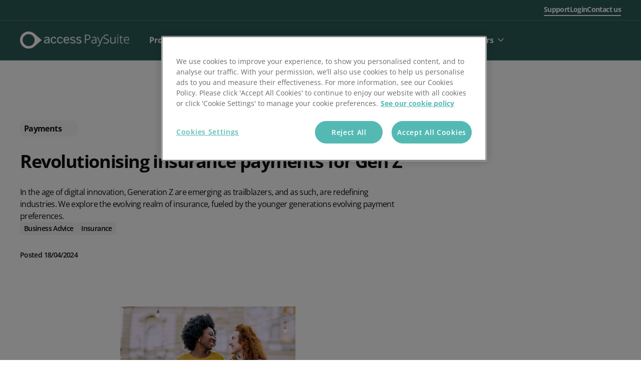

--- FILE ---
content_type: text/html; charset=utf-8
request_url: https://www.accesspaysuite.com/blog/revolutionising-insurance-payments-for-generation-z/
body_size: 42191
content:

<!DOCTYPE html>
<html lang="en-GB">

<head>
    <meta charset="UTF-8" />
    <meta http-equiv="X-UA-Compatible" content="IE=edge" />

    <script type="text/javascript">
    dataLayer = [{
        'event': 'page_view',
        'page_type': 'blogItemPage',
        'subdirectory': 'https://www.accesspaysuite.com/',
        'division': '',
        'subdivision': '',
        'timestamp': '18/01/2026 18:29:46'
    }];
</script>

    <!--S: Consent Mode-->
<script>     window.dataLayer = window.dataLayer || [];     function gtag() {         dataLayer.push(arguments);     }          // Default consent for most regions (strict GDPR-like settings)     gtag("consent", "default", {         ad_storage: "denied",         ad_user_data: "denied",         ad_personalization: "denied",         analytics_storage: "denied",         functionality_storage: "denied",         personalization_storage: "denied",         security_storage: "granted",         wait_for_update: 2000,     });          // Region-specific consent defaults     // USA - More permissive but with California CCPA considerations     gtag("consent", "default", {         ad_storage: "granted",         ad_user_data: "granted",         ad_personalization: "granted",         analytics_storage: "granted",         functionality_storage: "granted",         personalization_storage: "granted",         security_storage: "granted",         wait_for_update: 2000,         region: ["US"]     });          // California (CCPA compliance)     gtag("consent", "default", {         ad_storage: "denied",         ad_user_data: "denied",         ad_personalization: "denied",         analytics_storage: "granted",         functionality_storage: "granted",         personalization_storage: "denied",         security_storage: "granted",         wait_for_update: 2000,         region: ["US-CA"]     });          // EU countries including Ireland and UK (GDPR/GDPR-equivalent compliance)     gtag("consent", "default", {         ad_storage: "denied",         ad_user_data: "denied",         ad_personalization: "denied",         analytics_storage: "denied",         functionality_storage: "denied",         personalization_storage: "denied",         security_storage: "granted",         wait_for_update: 2000,         region: ["AT", "BE", "BG", "HR", "CY", "CZ", "DK", "EE", "FI", "FR", "DE", "GR", "HU", "IE", "IT", "LV", "LT", "LU", "MT", "NL", "PL", "PT", "RO", "SK", "SI", "ES", "SE", "GB"]     });          // Australia, New Zealand, Malaysia, Singapore (Privacy Act/PDPA compliance)     gtag("consent", "default", {         ad_storage: "denied",         ad_user_data: "denied",         ad_personalization: "denied",         analytics_storage: "granted",         functionality_storage: "granted",         personalization_storage: "denied",         security_storage: "granted",         wait_for_update: 2000,         region: ["AU", "NZ", "MY", "SG"]     });          gtag("set", "ads_data_redaction", false);     gtag("set", "url_passthrough", false); </script>
<!--S: One Trust-->
<!-- OneTrust Cookies Consent Notice start for accesspaysuite.com -->  <script src="https://cdn-ukwest.onetrust.com/scripttemplates/otSDKStub.js"  type="text/javascript" charset="UTF-8" data-domain-script="32686971-1bda-436c-ab6e-d6f400118673" ></script> <script type="text/javascript"> (function () {    // --- your allowlist of gated vendors + required OneTrust groups ---    var RULES = [      // VWO       { test: /\/\/dev\.visualwebsiteoptimizer\.com\//i, groups: ["C0003"] },            // YouTube - C0003      { test: /\/\/www\.youtube\.com\//i, groups: ["C0003"] },      { test: /\/\/youtube\.com\//i, groups: ["C0003"] },      { test: /\/\/www\.youtube-nocookie\.com\//i, groups: ["C0003"] },      { test: /\/\/youtubei\.googleapis\.com\//i, groups: ["C0003"] },      { test: /\/\/i\.ytimg\.com\//i, groups: ["C0003"] },      { test: /\/\/s\.ytimg\.com\//i, groups: ["C0003"] },      { test: /\/\/yt3\.ggpht\.com\//i, groups: ["C0003"] },            // Vimeo - C0003      { test: /\/\/player\.vimeo\.com\//i, groups: ["C0003"] },      { test: /\/\/vimeo\.com\//i, groups: ["C0003"] },      { test: /\/\/f\.vimeocdn\.com\//i, groups: ["C0003"] },      { test: /\/\/i\.vimeocdn\.com\//i, groups: ["C0003"] },            // Calendly - C0003      { test: /\/\/calendly\.com\//i, groups: ["C0003"] },      { test: /\/\/assets\.calendly\.com\//i, groups: ["C0003"] },      { test: /\/\/cdn\.calendly\.com\//i, groups: ["C0003"] },            // Existing C0004 domains      { test: /\/\/munchkin\.marketo\.net\//i, groups: ["C0004"] },      { test: /\/\/cdn\.bizible\.com\//i, groups: ["C0004"] },      { test: /\/\/bizible\.com\//i, groups: ["C0004"] },      { test: /\/\/cdn\.bizibly\.com\//i, groups: ["C0004"] },      { test: /\/\/adobedc\.net\//i, groups: ["C0004"] },      { test: /\/\/a\.omappapi\.com\//i, groups: ["C0004"] },      { test: /\/\/tracker\.gaconnector\.com\//i, groups: ["C0004"] },      { test: /\/\/static\.hotjar\.com\//i, groups: ["C0004"] },      { test: /\/\/js\.hs\-scripts\.com\//i, groups: ["C0004"] },      { test: /\/scripts\/custom\-gclid\.js\//i, groups: ["C0004"] },            // HubSpot - C0004      { test: /\/\/js\.hubspot\.com\//i, groups: ["C0004"] },      { test: /\/\/js\.hsforms\.net\//i, groups: ["C0004"] },      { test: /\/\/js\.hscta\.net\//i, groups: ["C0004"] },      { test: /\/\/js\.hsadspixel\.net\//i, groups: ["C0004"] },      { test: /\/\/js\.hs\-analytics\.net\//i, groups: ["C0004"] },      { test: /\/\/js\.hs\-banner\.com\//i, groups: ["C0004"] },            // Bing - C0004      { test: /\/\/bat\.bing\.com\//i, groups: ["C0004"] },      { test: /\/\/clarity\.ms\//i, groups: ["C0004"] },      { test: /\/\/c\.bing\.com\//i, groups: ["C0004"] },      { test: /\/\/www\.bing\.com\/api\//i, groups: ["C0004"] },            // MSN - C0004      { test: /\/\/c\.msn\.com\//i, groups: ["C0004"] },      { test: /\/\/www\.msn\.com\/api\//i, groups: ["C0004"] },            // LinkedIn - C0005      { test: /\/\/snap\.licdn\.com\//i, groups: ["C0005"] },      { test: /\/\/px\.ads\.linkedin\.com\//i, groups: ["C0005"] },      { test: /\/\/www\.linkedin\.com\/px\//i, groups: ["C0005"] },      { test: /\/\/platform\.linkedin\.com\//i, groups: ["C0005"] },    ];      function matchRule(src) {      for (var i = 0; i < RULES.length; i++)        if (RULES[i].test.test(src)) return RULES[i];      return null;    }      function hasConsent(req) {      var g = (window.OnetrustActiveGroups || "").split(",");      return req.every(function (id) {        return g.indexOf(id) !== -1;      });    }      function isMunchkinNode(node) {      var src =        node.getAttribute("data-gated-src") || node.getAttribute("src") || "";      return /\/\/munchkin\.marketo\.net\//i.test(src);    }      // --- Restore a blocked script element (preserve attrs + handlers) ---    function restoreScript(node) {      var replayQ = null;      // --- Munchkin-specific handoff: remove stub so real lib can install itself      if (isMunchkinNode(node) && window.Munchkin && window.Munchkin.__otStub) {        replayQ = window.Munchkin.__q ? window.Munchkin.__q.slice() : null;        try {          delete window.Munchkin;        } catch (e) {          window.Munchkin = undefined;        }      }        var s = document.createElement("script");        // copy common attrs      [        "src",        "async",        "defer",        "noModule",        "crossorigin",        "referrerpolicy",        "integrity",        "nonce",      ].forEach(function (a) {        var v = node.getAttribute(a);        if (v !== null) s.setAttribute(a, v);      });        // restore type (module vs classic). If plain, default to classic JS.      var t = node.getAttribute("type");      s.type = t && t !== "text/plain" ? t : "text/javascript";        // copy handlers if any were set as properties      if (node.onload) s.onload = node.onload;      if (node.onerror) s.onerror = node.onerror;      if (node.onreadystatechange) s.onreadystatechange = node.onreadystatechange;        // inline support (rare for your RULES)      if (node.text && !s.src) s.text = node.text;        // when real script finishes loading, replay any queued calls      if (isMunchkinNode(node) && replayQ) {        s.addEventListener("load", function () {          if (window.Munchkin && typeof window.Munchkin.init === "function") {            replayQ.forEach(function (item) {              var method = item[0],                args = item[1] || [];              if (typeof window.Munchkin[method] === "function") {                window.Munchkin[method].apply(window.Munchkin, args);              }            });          }        });      }      node.replaceWith(s);    }      function restoreAllEligible() {      // Only restore nodes whose vendor is allowed now      var nodes = document.querySelectorAll(        'script.optanon-blocked[type="text/plain"][data-gated-src]'      );      for (var i = 0; i < nodes.length; i++) {        var n = nodes[i];        var src = n.getAttribute("data-gated-src") || n.getAttribute("src") || "";        var rule = matchRule(src);        if (rule && hasConsent(rule.groups)) restoreScript(n);      }    }      // --- Iframe and Video blocking for video platforms ---    var IFRAME_RULES = [      { test: /youtube\.com|youtube-nocookie\.com|youtu\.be/i, groups: ["C0003"] },      { test: /vimeo\.com|player\.vimeo\.com/i, groups: ["C0003"] },      { test: /calendly\.com/i, groups: ["C0003"] }    ];        var VIDEO_RULES = [      { test: /youtube\.com|youtube-nocookie\.com|youtu\.be/i, groups: ["C0003"] },      { test: /vimeo\.com|player\.vimeo\.com|vimeocdn\.com/i, groups: ["C0003"] },      { test: /wistia\.com|fast\.wistia/i, groups: ["C0003"] },      { test: /brightcove\.com|players\.brightcove/i, groups: ["C0003"] },      { test: /vidyard\.com/i, groups: ["C0003"] },      { test: /jwplayer\.com|jwpcdn\.com/i, groups: ["C0003"] },      { test: /cloudinary\.com/i, groups: ["C0003"] },      { test: /streamable\.com/i, groups: ["C0003"] }    ];        function matchIframeRule(src) {      for (var i = 0; i < IFRAME_RULES.length; i++)        if (IFRAME_RULES[i].test.test(src)) return IFRAME_RULES[i];      return null;    }        function matchVideoRule(src) {      for (var i = 0; i < VIDEO_RULES.length; i++)        if (VIDEO_RULES[i].test.test(src)) return VIDEO_RULES[i];      return null;    }        // Function to create placeholder element    function createPlaceholder(type) {      var placeholder = document.createElement("div");      placeholder.className = "optanon-video-placeholder";      placeholder.style.cssText = "position:absolute;top:50%;left:50%;transform:translate(-50%,-50%);text-align:center;padding:20px;background:rgba(0,0,0,0.8);color:white;border-radius:5px;z-index:10;";      placeholder.innerHTML = "<p>Video Consent Required</p><p>This " + type + " requires your consent to load content from third-party providers.</p><button onclick='window.OneTrust.ToggleInfoDisplay()' style='margin-top: 15px; padding:12px 24px;background:#E4173F;color:white;border:none;border-radius:24px;cursor:pointer;font-size:16px;cursor:pointer;'>Manage Preferences</button>";      return placeholder;    }        // Function to block HTML5 video element    function blockVideo(video) {      var src = video.getAttribute("src") || video.getAttribute("data-src") || "";            // Check all source elements within the video tag      var sources = video.querySelectorAll("source");      var needsBlocking = false;      var rule = null;            // Check main video src      if (src) {        rule = matchVideoRule(src);        if (rule) needsBlocking = true;      }            // Check source elements      for (var i = 0; i < sources.length; i++) {        var sourceSrc = sources[i].getAttribute("src") || "";        var sourceRule = matchVideoRule(sourceSrc);        if (sourceRule) {          needsBlocking = true;          rule = sourceRule;          break;        }      }            // Also check for third-party video platforms even without explicit rules      // This catches self-hosted videos that might still drop cookies      if (!needsBlocking && video.hasAttribute("data-require-consent")) {        needsBlocking = true;        rule = { groups: ["C0003"] };      }            if (!needsBlocking) return;      if (rule && hasConsent(rule.groups)) return;            // Store original sources and block the video      video.setAttribute("data-consent-required", rule.groups.join(","));      video.className += (video.className ? " " : "") + "optanon-blocked-video";            // Store and remove sources      if (video.src) {        video.setAttribute("data-blocked-src", video.src);        video.removeAttribute("src");      }            // Store source elements data and remove them      var sourcesData = [];      for (var j = 0; j < sources.length; j++) {        sourcesData.push({          src: sources[j].src,          type: sources[j].type,          media: sources[j].media        });      }            if (sourcesData.length > 0) {        video.setAttribute("data-blocked-sources", JSON.stringify(sourcesData));        // Remove source elements        while (video.firstChild) {          video.removeChild(video.firstChild);        }      }            // Add placeholder styling      video.style.position = "relative";      video.style.backgroundColor = "#f0f0f0";      video.style.minHeight = video.style.height || "315px";      video.style.minWidth = video.style.width || "560px";            // Disable video controls and autoplay      video.removeAttribute("autoplay");      video.removeAttribute("controls");      video.setAttribute("data-blocked", "true");            // Create placeholder      var placeholder = createPlaceholder("video");            // Position parent if needed      if (video.parentElement) {        if (video.parentElement.style.position !== "absolute" && video.parentElement.style.position !== "relative") {          video.parentElement.style.position = "relative";        }        video.parentElement.appendChild(placeholder);        video.setAttribute("data-placeholder-id", "optanon-video-placeholder");      }    }        // Function to restore blocked videos    function restoreBlockedVideos() {      var videos = document.querySelectorAll("video.optanon-blocked-video");      for (var i = 0; i < videos.length; i++) {        var video = videos[i];        var requiredGroups = (video.getAttribute("data-consent-required") || "").split(",");                if (hasConsent(requiredGroups)) {          // Remove placeholder          var placeholder = video.parentElement ? video.parentElement.querySelector(".optanon-video-placeholder") : null;          if (placeholder) placeholder.remove();                    // Restore main src          var blockedSrc = video.getAttribute("data-blocked-src");          if (blockedSrc) {            video.src = blockedSrc;            video.removeAttribute("data-blocked-src");          }                    // Restore source elements          var sourcesData = video.getAttribute("data-blocked-sources");          if (sourcesData) {            var sources = JSON.parse(sourcesData);            for (var j = 0; j < sources.length; j++) {              var source = document.createElement("source");              source.src = sources[j].src;              if (sources[j].type) source.type = sources[j].type;              if (sources[j].media) source.media = sources[j].media;              video.appendChild(source);            }            video.removeAttribute("data-blocked-sources");          }                    // Restore video attributes          video.setAttribute("controls", "true");          video.removeAttribute("data-blocked");          video.removeAttribute("data-consent-required");          video.className = video.className.replace("optanon-blocked-video", "").trim();          video.style.backgroundColor = "";          video.style.minHeight = "";          video.style.minWidth = "";                    // Reload video          video.load();        }      }    }        // Function to block iframe    function blockIframe(iframe) {      var src = iframe.getAttribute("src") || iframe.getAttribute("data-src") || "";      var rule = matchIframeRule(src);            if (!rule) return; // not a targeted iframe      if (hasConsent(rule.groups)) return; // consent already granted            // Store original src and block the iframe      if (iframe.src) {        iframe.setAttribute("data-blocked-src", iframe.src);        iframe.removeAttribute("src");      }            iframe.setAttribute("data-consent-required", rule.groups.join(","));      iframe.className += (iframe.className ? " " : "") + "optanon-blocked-iframe";            // Add placeholder styling      iframe.style.backgroundColor = "#f0f0f0";      iframe.style.minHeight = iframe.style.minHeight || "315px";            // Create placeholder message      var placeholder = createPlaceholder("video");            // If iframe has parent, add placeholder      if (iframe.parentElement && iframe.parentElement.style.position !== "absolute" && iframe.parentElement.style.position !== "relative") {        iframe.parentElement.style.position = "relative";      }      if (iframe.parentElement) {        iframe.parentElement.appendChild(placeholder);        iframe.setAttribute("data-placeholder-id", placeholder.className);      }    }        // Function to restore blocked iframes    function restoreBlockedIframes() {      var iframes = document.querySelectorAll("iframe.optanon-blocked-iframe");      for (var i = 0; i < iframes.length; i++) {        var iframe = iframes[i];        var blockedSrc = iframe.getAttribute("data-blocked-src");        var requiredGroups = (iframe.getAttribute("data-consent-required") || "").split(",");                if (blockedSrc && hasConsent(requiredGroups)) {          // Remove placeholder          var placeholder = iframe.parentElement ? iframe.parentElement.querySelector(".optanon-video-placeholder") : null;          if (placeholder) placeholder.remove();                    // Restore iframe          iframe.src = blockedSrc;          iframe.removeAttribute("data-blocked-src");          iframe.removeAttribute("data-consent-required");          iframe.className = iframe.className.replace("optanon-blocked-iframe", "").trim();          iframe.style.backgroundColor = "";          iframe.style.minHeight = "";        }      }    }        // Override createElement to catch dynamically created iframes    var originalCreateElement = document.createElement;    document.createElement = function(tagName) {      var element = originalCreateElement.call(document, tagName);            if (tagName.toLowerCase() === "iframe") {        // Use setter to intercept src assignment        var srcDescriptor = Object.getOwnPropertyDescriptor(element, "src") ||                            Object.getOwnPropertyDescriptor(HTMLIFrameElement.prototype, "src");                Object.defineProperty(element, "src", {          get: function() {            return this.getAttribute("src");          },          set: function(value) {            var rule = matchIframeRule(value);            if (rule && !hasConsent(rule.groups)) {              this.setAttribute("data-blocked-src", value);              this.className += (this.className ? " " : "") + "optanon-blocked-iframe";              this.setAttribute("data-consent-required", rule.groups.join(","));            } else {              srcDescriptor.set.call(this, value);            }          },          configurable: true        });      }            return element;    };        // Hook DOM insertions for iframes and videos    ["appendChild", "insertBefore", "replaceChild"].forEach(function (m) {      var orig = Node.prototype[m];      Node.prototype[m] = function (child) {        if (child) {          if (child.tagName === "IFRAME") {            try {              blockIframe(child);            } catch (e) {}          } else if (child.tagName === "VIDEO") {            try {              blockVideo(child);            } catch (e) {}          }        }        var result = orig.apply(this, arguments);                // Also check after insertion in case src is set after adding to DOM        if (child) {          if (child.tagName === "IFRAME") {            setTimeout(function() { blockIframe(child); }, 0);          } else if (child.tagName === "VIDEO") {            setTimeout(function() { blockVideo(child); }, 0);          }        }                return result;      };    });        // Monitor existing iframes and videos on page load    function blockExistingMedia() {      var iframes = document.querySelectorAll("iframe");      for (var i = 0; i < iframes.length; i++) {        blockIframe(iframes[i]);      }            var videos = document.querySelectorAll("video");      for (var j = 0; j < videos.length; j++) {        blockVideo(videos[j]);      }    }        // MutationObserver for iframes and videos added via innerHTML or other methods    var mediaObserver = new MutationObserver(function(mutations) {      mutations.forEach(function(mutation) {        mutation.addedNodes.forEach(function(node) {          if (node.tagName === "IFRAME") {            blockIframe(node);          } else if (node.tagName === "VIDEO") {            blockVideo(node);          }          // Check for iframes and videos in added subtree          if (node.querySelectorAll) {            var iframes = node.querySelectorAll("iframe");            for (var i = 0; i < iframes.length; i++) {              blockIframe(iframes[i]);            }            var videos = node.querySelectorAll("video");            for (var j = 0; j < videos.length; j++) {              blockVideo(videos[j]);            }          }        });      });    });        // Start observing when DOM is ready    if (document.body) {      mediaObserver.observe(document.body, {        childList: true,        subtree: true      });      blockExistingMedia();    } else {      document.addEventListener("DOMContentLoaded", function() {        mediaObserver.observe(document.body, {          childList: true,          subtree: true        });        blockExistingMedia();      });    }        // --- Block Bizible/Marketo pixel tracking images ---    function blockTrackingPixels() {      // Block img elements that are tracking pixels      var images = document.querySelectorAll('img');      images.forEach(function(img) {        var src = img.src || img.getAttribute('src') || '';        if (src.includes('bizible.com') || src.includes('bizibly.com') || src.includes('adobedc.net')) {          if (!hasConsent(['C0004'])) {            img.setAttribute('data-blocked-src', src);            img.removeAttribute('src');            img.style.display = 'none';          }        }      });    }        // Monitor for tracking pixels    var pixelObserver = new MutationObserver(function(mutations) {      mutations.forEach(function(mutation) {        mutation.addedNodes.forEach(function(node) {          if (node.tagName === 'IMG') {            var src = node.src || node.getAttribute('src') || '';            if (src.includes('bizible.com') || src.includes('bizibly.com') || src.includes('adobedc.net')) {              if (!hasConsent(['C0004'])) {                node.setAttribute('data-blocked-src', src);                node.removeAttribute('src');                node.style.display = 'none';              }            }          }        });      });    });        if (document.body) {      pixelObserver.observe(document.body, {        childList: true,        subtree: true      });      blockTrackingPixels();    }        // --- Handle custom video implementations with click-to-load ---    function interceptVideoButtons() {      // Find all elements that look like they'll load a video on click      var videoContainers = document.querySelectorAll('.js-video[data-video-url], .video[data-video-url]');            videoContainers.forEach(function(container) {        var videoUrl = container.getAttribute('data-video-url');        if (!videoUrl) return;                // Check if this is a YouTube or Vimeo URL that needs consent        var needsConsent = false;        var requiredGroups = [];                if (/youtube\.com|youtu\.be/.test(videoUrl)) {          needsConsent = true;          requiredGroups = ["C0003"];        } else if (/vimeo\.com/.test(videoUrl)) {          needsConsent = true;          requiredGroups = ["C0003"];        }                if (!needsConsent || hasConsent(requiredGroups)) return;                // Find the play button within this container        var playButton = container.querySelector('.js-videoPlay, button[type="button"]');        if (!playButton) return;                // Store original click handler if it exists        var originalOnclick = playButton.onclick;        playButton.setAttribute('data-consent-required', requiredGroups.join(','));        playButton.setAttribute('data-original-video-url', videoUrl);                // Replace click handler with consent check        playButton.onclick = function(e) {          e.preventDefault();          e.stopPropagation();                    if (hasConsent(requiredGroups)) {            // Restore original behavior if consent granted            if (originalOnclick) {              originalOnclick.call(this, e);            } else {              // Try to trigger the video load manually if no onclick was stored              this.click();            }          } else {            // Show consent modal            showVideoConsentModal(container, requiredGroups);          }          return false;        };                // Also intercept addEventListener for this button        var originalAddEventListener = playButton.addEventListener;        playButton.addEventListener = function(type, listener, options) {          if (type === 'click') {            // Wrap the click listener            var wrappedListener = function(e) {              if (!hasConsent(requiredGroups)) {                e.preventDefault();                e.stopPropagation();                showVideoConsentModal(container, requiredGroups);                return false;              }              return listener.call(this, e);            };            originalAddEventListener.call(this, type, wrappedListener, options);          } else {            originalAddEventListener.call(this, type, listener, options);          }        };      });    }        // Function to show consent modal for custom video implementations    function showVideoConsentModal(container, requiredGroups) {      // Check if modal already exists      var existingModal = container.querySelector('.optanon-video-consent-modal');      if (existingModal) {        existingModal.style.display = 'block';        return;      }            // Create consent modal overlay      var modal = document.createElement('div');      modal.className = 'optanon-video-consent-modal';      modal.style.cssText = 'position:absolute;top:0;left:0;width:100%;height:100%;background:rgba(0,0,0,0.7);display:flex;align-items:center;justify-content:center;z-index:1000;';            var modalContent = document.createElement('div');      modalContent.style.cssText = 'background:white;padding:30px;border-radius:8px;text-align:center;max-width:400px; margin: 10% auto;';      modalContent.innerHTML =         '<h3 style="margin:0 0 15px 0;color:#11111;">Video consent required</h3>' +        '<p style="margin:0 0 20px 0;color:#11111;">This video requires your consent to load content from third-party providers.</p>' +        '<button onclick="window.OneTrust.ToggleInfoDisplay()" style="padding:12px 24px;background:#E4173F;color:white;border:none;border-radius:24px;cursor:pointer;font-size:16px;margin-right:10px;">Manage preferences</button>' +        '<button onclick="this.closest(\'.optanon-video-consent-modal\').style.display=\'none\'" style="padding:12px 24px;background:#F7F7F7;color:#11111;border:none;border-radius:24px;cursor:pointer;font-size:16px;">Cancel</button>';            modal.appendChild(modalContent);      container.style.position = 'relative';      container.appendChild(modal);    }        // Re-check video buttons after consent changes    function recheckVideoButtons() {      var buttons = document.querySelectorAll('[data-consent-required]');      buttons.forEach(function(button) {        var requiredGroups = (button.getAttribute('data-consent-required') || '').split(',');        if (hasConsent(requiredGroups)) {          // Remove consent modal if it exists          var container = button.closest('.js-video, .video');          if (container) {            var modal = container.querySelector('.optanon-video-consent-modal');            if (modal) modal.remove();          }        }      });    }        // Initialize video button interception    if (document.readyState === 'loading') {      document.addEventListener('DOMContentLoaded', function() {        setTimeout(interceptVideoButtons, 100); // Small delay to ensure other scripts have initialized      });    } else {      setTimeout(interceptVideoButtons, 100);    }        // Re-run interception periodically to catch dynamically added videos    setInterval(interceptVideoButtons, 2000);     // --- Hook DOM insertions for dynamically-added scripts (your original bit) ---    function handleScript(node) {      var src = node.getAttribute("src") || "";      var rule = matchRule(src);      if (!rule) return; // not targeted      if (hasConsent(rule.groups)) return; // consent already granted        node.setAttribute("data-gated-src", src);      node.type = "text/plain";      node.className += (node.className ? " " : "") + "optanon-blocked";    }      ["appendChild", "insertBefore"].forEach(function (m) {      var orig = Node.prototype[m];      Node.prototype[m] = function (child) {        if (child && child.tagName === "SCRIPT") {          try {            handleScript(child);          } catch (e) {}        }        return orig.apply(this, arguments);      };    });      // --- NEW: Patch document.write / writeln (covers your example) ---    function gateHtml(html) {      // normalize (strip surrounding whitespace)      var s = String(html);        // Find <script ... src="..."> and if URL matches a RULE without consent,      // rewrite to type="text/plain" and mark for later restore.      // This regex is intentionally simple; it handles typical cases.      return s.replace(        /<script\b([^>]*?)\bsrc\s*=\s*(['"])([^'"]+)\2([^>]*)>(?:<\/script>)?/gi,        function (_m, pre, q, src, post) {          var rule = matchRule(src || "");          if (!rule || hasConsent(rule.groups)) return _m; // leave as-is            // ensure we keep original attrs, add our markers, and suppress execution          var attrs = (pre || "") + " src=" + q + src + q + (post || "");          // remove existing type if present; we'll set text/plain          attrs = attrs.replace(/\btype\s*=\s*(['"])[^'"]*\1/gi, "");          attrs +=            ' type="text/plain" class="optanon-blocked" data-gated-src="' +            src.replace(/"/g, "&quot;") +            '"';          return "\<script " + attrs + "\>\<\/script\>";        }      );    }      ["write", "writeln"].forEach(function (m) {      var orig = document[m];      document[m] = function () {        // Join arguments (browsers allow multiple)        var html = Array.prototype.join.call(arguments, "");        var gated = gateHtml(html);        return orig.call(document, gated);      };    });     // Cookie blocking - Enhanced to catch iframe cookies    const originalCookieDescriptor = Object.getOwnPropertyDescriptor(Document.prototype, 'cookie');        // Block postMessage from YouTube iframes before consent    const originalPostMessage = window.postMessage;    window.postMessage = function(message, targetOrigin) {      if (targetOrigin && targetOrigin.includes('youtube.com') && !hasConsent(['C0003'])) {        return;      }      return originalPostMessage.apply(this, arguments);    };       const cookiePatterns = {      C0003: [        // VWO cookies         /_vwo/,                // YouTube cookies - more comprehensive patterns        /^YSC/, /^VISITOR_INFO/, /^VISITOR_PRIVACY/, /^PREF/, /^GPS/, /^CONSENT/,        /_Secure-ROLLOUT/, /^LOGIN_INFO/, /^SIDCC/, /^SSID/, /^APISID/, /^SAPISID/,        /^HSID/, /^SID/, /^DEVICE_INFO/, /^CONSISTENCY/, /^use_hitbox/, /^remote_sid/,                // Vimeo cookies        /^vuid/, /^player/, /^_abexps/, /^_gcl/, /^continuous_play/, /^has_logged_in/,                // Calendly cookies (removed GA cookies as they're handled in GTM)        /_calendly/, /^calendly/      ],      C0004: [        // Existing patterns        /gaconnector/, /_biz/, /_vis/,                // Marketo/Bizible cookies - more comprehensive (includes _BUID)        /_BUID/, /^_BUID$/, /^_biz_uid/, /^_biz_nA/, /^_biz_pendingA/, /^_biz_sid/, /^_biz_flagsA/,        /^mkto_/, /^_mkto_trk/, /^_mkt_disp/, /^_mkt_trk/,                // HubSpot cookies        /__hs/, /hubspot/, /__hst/, /__hsc/, /__hssc/, /__hssrc/,                // Bing cookies        /_uet/, /MUID/, /_clck/, /_clsk/,                // MSN cookies (often shared with Bing)        /MSN/      ],      C0005: [        // LinkedIn cookies        /^li_/, /^lidc/, /^bcookie/, /^bscookie/, /^lang/, /^UserMatchHistory/, /^AnalyticsSyncHistory/      ]    };     Object.defineProperty(Document.prototype, 'cookie', {      get: function() {        return originalCookieDescriptor.get.call(this);      },      set: function(value) {        const cookieName = value.split('=')[0].trim();                // Allow OneTrust cookies        if (cookieName.startsWith('OptAnon')) {          return originalCookieDescriptor.set.call(this, value);        }                // Allow all Cloudflare security cookies regardless of domain        if (cookieName === '__cf_bm' || cookieName === '_cf_bm') {          return originalCookieDescriptor.set.call(this, value);        }         // Check against patterns        for (const category in cookiePatterns) {          if (!hasConsent([category])) {            for (const pattern of cookiePatterns[category]) {              if (pattern.test(cookieName)) {                return;              }            }          }        }                return originalCookieDescriptor.set.call(this, value);      },      configurable: true    });      // --- Consent change: restore anything now allowed ---    window.addEventListener("OneTrustGroupsUpdated", function() {      restoreAllEligible();      restoreBlockedIframes();      restoreBlockedVideos();      recheckVideoButtons();    });      // Optional: if your snippet might run after some writes already happened    // scan current DOM once:    document.querySelectorAll("script[src]").forEach(function (n) {      try {        handleScript(n);      } catch (e) {}    });    restoreAllEligible();      // --- OPTIONAL SAFETY: stub Munchkin to avoid ReferenceError before load ---    // This lets inline `Munchkin.init('302-WOS-863')` run without crashing.    // The real library will overwrite this when allowed; you can replay if needed.    (function () {      if (!window.Munchkin) {        var MK = function () {}; // placeholder        MK.__otStub = true; // mark as our stub        MK.__q = []; // queue        MK.init = function () {          MK.__q.push(["init", Array.prototype.slice.call(arguments)]);        };        window.Munchkin = MK;      }    })();  })(); function OptanonWrapper() { } </script> <!-- OneTrust Cookies Consent Notice end for accesspaysuite.com -->
<!--S: VWO-->
<!-- Start VWO Async SmartCode --> <link rel="preconnect" href="https://dev.visualwebsiteoptimizer.com" /> <script type='text/javascript' id='vwoCode'> window._vwo_code || (function () { var w=window, d=document; var account_id=777880, version=2.2, settings_tolerance=2000, hide_element='body', hide_element_style = 'opacity:0 !important;filter:alpha(opacity=0) !important;background:none !important'; /* DO NOT EDIT BELOW THIS LINE */ if(f=!1,v=d.querySelector('#vwoCode'),cc={},-1<d.URL.indexOf('__vwo_disable__')||w._vwo_code)return;try{var e=JSON.parse(localStorage.getItem('_vwo_'+account_id+'_config'));cc=e&&'object'==typeof e?e:{}}catch(e){}function r(t){try{return decodeURIComponent(t)}catch(e){return t}}var s=function(){var e={combination:[],combinationChoose:[],split:[],exclude:[],uuid:null,consent:null,optOut:null},t=d.cookie||'';if(!t)return e;for(var n,i,o=/(?:^|;\s*)(?:(_vis_opt_exp_(\d+)_combi=([^;]*))|(_vis_opt_exp_(\d+)_combi_choose=([^;]*))|(_vis_opt_exp_(\d+)_split=([^:;]*))|(_vis_opt_exp_(\d+)_exclude=[^;]*)|(_vis_opt_out=([^;]*))|(_vwo_global_opt_out=[^;]*)|(_vwo_uuid=([^;]*))|(_vwo_consent=([^;]*)))/g;null!==(n=o.exec(t));)try{n[1]?e.combination.push({id:n[2],value:r(n[3])}):n[4]?e.combinationChoose.push({id:n[5],value:r(n[6])}):n[7]?e.split.push({id:n[8],value:r(n[9])}):n[10]?e.exclude.push({id:n[11]}):n[12]?e.optOut=r(n[13]):n[14]?e.optOut=!0:n[15]?e.uuid=r(n[16]):n[17]&&(i=r(n[18]),e.consent=i&&3<=i.length?i.substring(0,3):null)}catch(e){}return e}();function i(){var e=function(){if(w.VWO&&Array.isArray(w.VWO))for(var e=0;e<w.VWO.length;e++){var t=w.VWO[e];if(Array.isArray(t)&&('setVisitorId'===t[0]||'setSessionId'===t[0]))return!0}return!1}(),t='a='+account_id+'&u='+encodeURIComponent(w._vis_opt_url||d.URL)+'&vn='+version+'&ph=1'+('undefined'!=typeof platform?'&p='+platform:'')+'&st='+w.performance.now();e||((n=function(){var e,t=[],n={},i=w.VWO&&w.VWO.appliedCampaigns||{};for(e in i){var o=i[e]&&i[e].v;o&&(t.push(e+'-'+o+'-1'),n[e]=!0)}if(s&&s.combination)for(var r=0;r<s.combination.length;r++){var a=s.combination[r];n[a.id]||t.push(a.id+'-'+a.value)}return t.join('|')}())&&(t+='&c='+n),(n=function(){var e=[],t={};if(s&&s.combinationChoose)for(var n=0;n<s.combinationChoose.length;n++){var i=s.combinationChoose[n];e.push(i.id+'-'+i.value),t[i.id]=!0}if(s&&s.split)for(var o=0;o<s.split.length;o++)t[(i=s.split[o]).id]||e.push(i.id+'-'+i.value);return e.join('|')}())&&(t+='&cc='+n),(n=function(){var e={},t=[];if(w.VWO&&Array.isArray(w.VWO))for(var n=0;n<w.VWO.length;n++){var i=w.VWO[n];if(Array.isArray(i)&&'setVariation'===i[0]&&i[1]&&Array.isArray(i[1]))for(var o=0;o<i[1].length;o++){var r,a=i[1][o];a&&'object'==typeof a&&(r=a.e,a=a.v,r&&a&&(e[r]=a))}}for(r in e)t.push(r+'-'+e[r]);return t.join('|')}())&&(t+='&sv='+n)),s&&s.optOut&&(t+='&o='+s.optOut);var n=function(){var e=[],t={};if(s&&s.exclude)for(var n=0;n<s.exclude.length;n++){var i=s.exclude[n];t[i.id]||(e.push(i.id),t[i.id]=!0)}return e.join('|')}();return n&&(t+='&e='+n),s&&s.uuid&&(t+='&id='+s.uuid),s&&s.consent&&(t+='&consent='+s.consent),w.name&&-1<w.name.indexOf('_vis_preview')&&(t+='&pM=true'),w.VWO&&w.VWO.ed&&(t+='&ed='+w.VWO.ed),t}code={nonce:v&&v.nonce,library_tolerance:function(){return'undefined'!=typeof library_tolerance?library_tolerance:void 0},settings_tolerance:function(){return cc.sT||settings_tolerance},hide_element_style:function(){return'{'+(cc.hES||hide_element_style)+'}'},hide_element:function(){return performance.getEntriesByName('first-contentful-paint')[0]?'':'string'==typeof cc.hE?cc.hE:hide_element},getVersion:function(){return version},finish:function(e){var t;f||(f=!0,(t=d.getElementById('_vis_opt_path_hides'))&&t.parentNode.removeChild(t),e&&((new Image).src='https://dev.visualwebsiteoptimizer.com/ee.gif?a='+account_id+e))},finished:function(){return f},addScript:function(e){var t=d.createElement('script');t.type='text/javascript',e.src?t.src=e.src:t.text=e.text,v&&t.setAttribute('nonce',v.nonce),d.getElementsByTagName('head')[0].appendChild(t)},load:function(e,t){t=t||{};var n=new XMLHttpRequest;n.open('GET',e,!0),n.withCredentials=!t.dSC,n.responseType=t.responseType||'text',n.onload=function(){if(t.onloadCb)return t.onloadCb(n,e);200===n.status?_vwo_code.addScript({text:n.responseText}):_vwo_code.finish('&e=loading_failure:'+e)},n.onerror=function(){if(t.onerrorCb)return t.onerrorCb(e);_vwo_code.finish('&e=loading_failure:'+e)},n.send()},init:function(){var e,t=this.settings_tolerance();w._vwo_settings_timer=setTimeout(function(){_vwo_code.finish()},t),'body'!==this.hide_element()?(n=d.createElement('style'),e=(t=this.hide_element())?t+this.hide_element_style():'',t=d.getElementsByTagName('head')[0],n.setAttribute('id','_vis_opt_path_hides'),v&&n.setAttribute('nonce',v.nonce),n.setAttribute('type','text/css'),n.styleSheet?n.styleSheet.cssText=e:n.appendChild(d.createTextNode(e)),t.appendChild(n)):(n=d.getElementsByTagName('head')[0],(e=d.createElement('div')).style.cssText='z-index: 2147483647 !important;position: fixed !important;left: 0 !important;top: 0 !important;width: 100% !important;height: 100% !important;background: white !important;',e.setAttribute('id','_vis_opt_path_hides'),e.classList.add('_vis_hide_layer'),n.parentNode.insertBefore(e,n.nextSibling));var n='https://dev.visualwebsiteoptimizer.com/j.php?'+i();-1!==w.location.search.indexOf('_vwo_xhr')?this.addScript({src:n}):this.load(n+'&x=true',{l:1})}};w._vwo_code=code;code.init();})(); </script> <!-- End VWO Async SmartCode -->
<!--S: Google Tag Manager-->
<!-- Google Tag Manager --> <script>(function(w,d,s,l,i){w[l]=w[l]||[];w[l].push({'gtm.start': new Date().getTime(),event:'gtm.js'});var f=d.getElementsByTagName(s)[0], j=d.createElement(s),dl=l!='dataLayer'?'&l='+l:'';j.async=true;j.src= '//googletagmanager.com/gtm.js?id='+i+dl;f.parentNode.insertBefore(j,f); })(window,document,'script','dataLayer','GTM-KC6KGZB');</script> <!-- End Google Tag Manager -->   <script type="text/javascript">     (function(c,l,a,r,i,t,y){         c[a]=c[a]||function(){(c[a].q=c[a].q||[]).push(arguments)};         t=l.createElement(r);t.async=1;t.src="https://www.clarity.ms/tag/"+i;         y=l.getElementsByTagName(r)[0];y.parentNode.insertBefore(t,y);     })(window, document, "clarity", "script", "kknvutjwwk"); </script>
<!--S: trustpilot-->
<!-- TrustBox script --> <script type="text/javascript" src="//widget.trustpilot.com/bootstrap/v5/tp.widget.bootstrap.min.js" async></script> <!-- End TrustBox script -->
<!--S: GA connector-->
<script data-cfasync="false" type="text/javascript" src="https://tracker.gaconnector.com/gaconnector.js"> <script type="text/javascript"> (function() { var didInit = false; function initMunchkin() { if(didInit === false) { didInit = true; Munchkin.init('302-WOS-863'); } } var s = document.createElement('script'); s.type = 'text/javascript'; s.async = true; s.src = '//munchkin.marketo.net/munchkin.js'; s.onreadystatechange = function() { if (this.readyState == 'complete' || this.readyState == 'loaded') { initMunchkin(); } }; s.onload = initMunchkin; document.getElementsByTagName('head')[0].appendChild(s); })(); </script>
<!--S: Favicon / Meta-->
<link rel="apple-touch-icon" sizes="180x180" href="/apple-touch-icon.png">     <link rel="icon" type="image/png" sizes="32x32" href="/favicon-32x32.png">     <link rel="icon" type="image/png" sizes="16x16" href="/favicon-16x16.png">     <link rel="manifest" href="/site.webmanifest">     <link rel="mask-icon" href="/safari-pinned-tab.svg" color="#e61736">     <meta name="msapplication-TileColor" content="#4b112c">     <meta name="theme-color" content="#4b112c">
    <meta name="viewport" content="width=device-width, initial-scale=1.0" />

    <style>@charset "UTF-8";:root{-moz-tab-size:4;-o-tab-size:4;tab-size:4}html{line-height:1.15;-webkit-text-size-adjust:100%}body{font-family:system-ui,-apple-system,Segoe UI,Roboto,Helvetica,Arial,sans-serif,Apple Color Emoji,Segoe UI Emoji;margin:0}hr{color:inherit;height:0}abbr[title]{-webkit-text-decoration:underline dotted;text-decoration:underline dotted}b,strong{font-weight:bolder}code,kbd,pre,samp{font-family:ui-monospace,SFMono-Regular,Consolas,Liberation Mono,Menlo,monospace;font-size:1em}small{font-size:80%}sub,sup{font-size:75%;line-height:0;position:relative;vertical-align:baseline}sub{bottom:-.25em}sup{top:-.5em}table{border-color:inherit;text-indent:0}button,input,optgroup,select,textarea{font-family:inherit;font-size:100%;line-height:1.15;margin:0}button,select{text-transform:none}[type=button],[type=reset],[type=submit],button{-webkit-appearance:button}::-moz-focus-inner{border-style:none;padding:0}:-moz-focusring{outline:1px dotted ButtonText}:-moz-ui-invalid{box-shadow:none}legend{padding:0}progress{vertical-align:baseline}::-webkit-inner-spin-button,::-webkit-outer-spin-button{height:auto}[type=search]{-webkit-appearance:textfield;outline-offset:-2px}::-webkit-search-decoration{-webkit-appearance:none}::-webkit-file-upload-button{-webkit-appearance:button;font:inherit}summary{display:list-item}:where(blockquote,dl,dd,h1,h2,h3,h4,h5,h6,hr,figure,p,pre){margin:0}button{background-color:transparent;background-image:none}button:focus{outline:1px dotted;outline:5px auto -webkit-focus-ring-color}fieldset,ol,ul{margin:0;padding:0}ol,ul{list-style:none}html{font-family:ui-sans-serif,system-ui,-apple-system,BlinkMacSystemFont,Segoe UI,Roboto,Helvetica Neue,Arial,Noto Sans,sans-serif,Apple Color Emoji,Segoe UI Emoji,Segoe UI Symbol,Noto Color Emoji;line-height:1.5}body{font-family:inherit;line-height:inherit}*,:after,:before{border:0 solid #e5e7eb;-webkit-box-sizing:border-box;box-sizing:border-box}hr{border-top-width:1px}img{border-style:solid}textarea{resize:vertical}input::-webkit-input-placeholder,textarea::-webkit-input-placeholder{color:#9ca3af;opacity:1}input::-moz-placeholder,textarea::-moz-placeholder{color:#9ca3af;opacity:1}input:-ms-input-placeholder,textarea:-ms-input-placeholder{color:#9ca3af;opacity:1}input::-ms-input-placeholder,textarea::-ms-input-placeholder{color:#9ca3af;opacity:1}input::placeholder,textarea::placeholder{color:#9ca3af;opacity:1}[role=button],button{cursor:pointer}table{border-collapse:collapse}h1,h2,h3,h4,h5,h6{font-size:inherit;font-weight:inherit}a{color:inherit;text-decoration:inherit}button,input,optgroup,select,textarea{color:inherit;line-height:inherit;padding:0}code,kbd,pre,samp{font-family:ui-monospace,SFMono-Regular,Menlo,Monaco,Consolas,Liberation Mono,Courier New,monospace}audio,canvas,embed,iframe,img,object,svg,video{display:block;vertical-align:middle}img,video{height:auto;max-width:100%}body,html{display:-webkit-box;display:-ms-flexbox;display:flex;-webkit-box-orient:vertical;-webkit-box-direction:normal;background:var(--colour-bg-default,#fff);-ms-flex-direction:column;flex-direction:column;font-family:var(--font-family-body,sans-serif),sans-serif;max-width:100%;min-height:100vh;-webkit-font-smoothing:antialiased;-webkit-text-stroke-width:0;color:var(--colour-text-base,#000);font-display:swap;font-weight:var(--font-weight-regular);letter-spacing:var(--letter-spacing-tight);line-height:1;scroll-behavior:smooth;scroll-padding-top:calc(var(--header-height--mobile, 0px) + var(--spacing-3));scrollbar-gutter:stable}@media (min-width:1024px){body,html{scroll-padding-top:calc(var(--header-height--desktop, 0px))}}body.overflow-clip,html.overflow-clip{overflow:clip}main{display:-webkit-box;display:-ms-flexbox;display:flex;-webkit-box-orient:vertical;-webkit-box-direction:normal;-ms-flex-direction:column;flex-direction:column;-webkit-box-flex:1;-ms-flex-positive:1;flex-grow:1}a{cursor:pointer;display:inline-block}button{-webkit-appearance:none;-moz-appearance:none;appearance:none}button:focus{outline:none}*,:after,:before{background-clip:border-box}strong{font-weight:var(--font-weight-semibold)}summary{-webkit-appearance:none;-moz-appearance:none;appearance:none;list-style:none}summary::marker{display:none}summary::-webkit-details-marker{display:none}:root{--border-radius-none:0px;--border-radius-sm:5px;--border-radius-md:10px;--border-radius-lg:20px;--border-radius-full:9999px;--spacing-px:1px;--spacing-1:4px;--spacing-1-half:6px;--spacing-2:8px;--spacing-2-half:10px;--spacing-3:12px;--spacing-4:16px;--spacing-5:20px;--spacing-6:24px;--spacing-7:28px;--spacing-7-half:30px;--spacing-8:32px;--spacing-9:36px;--spacing-10:40px;--spacing-11:44px;--spacing-12:48px;--spacing-12-half:50px;--spacing-13:54px;--spacing-14:56px;--spacing-15:60px;--spacing-16:64px;--spacing-18:72px;--spacing-20:80px;--spacing-24:96px;--spacing-25:100px;--spacing-26:104px;--spacing-28:120px;--spacing-32:128px;--spacing-36:144px;--spacing-40:160px;--spacing-44:176px;--spacing-48:192px;--spacing-52:208px;--spacing-56:224px;--spacing-60:240px;--spacing-64:256px;--spacing-72:288px;--spacing-80:320px;--spacing-96:384px;--z-neg-50:-50;--z-neg-20:-20;--z-neg-10:-10;--z-0:0;--z-10:10;--z-20:20;--z-50:50;--max-w-0:0;--max-w-xs:320px;--max-w-sm:384px;--max-w-md:448px;--max-w-lg:512px;--max-w-xl:576px;--max-w-2xl:672px;--max-w-3xl:768px;--max-w-4xl:896px;--max-w-5xl:1024px;--max-w-6xl:1152px;--max-w-7xl:1280px;--h-0:0px;--h-px:1px;--h-half:2px;--h-1:4px;--h-1-half:6px;--h-2:8px;--h-2-hal:10px;--h-3:12px;--h-3-half:14px;--h-4:16px;--h-5:20px;--h-6:24px;--h-7:28px;--h-8:32px;--h-9:36px;--h-10:40px;--h-11:44px;--h-12:48px;--h-14:56px;--h-16:64px;--h-20:80px;--h-24:96px;--h-28:112px;--h-32:128px;--h-36:144px;--h-40:160px;--h-44:176px;--h-48:192px;--h-52:208px;--h-56:224px;--h-60:240px;--h-64:256px;--h-72:288px;--h-80:320px;--h-96:384px;--colour-base-transparent:transparent;--colour-base-white:#fff;--colour-base-black:#000;--colour-brand-tag-red:#e5173f;--colour-brand-tag-red-rgb:229,23,63;--colour-brand-tag-red-dark:#c91538;--colour-brand-tag-red-dark-rgb:201,21,56;--colour-brand-tag-teal:#54b9b3;--colour-brand-tag-teal-rgb:84,185,179;--colour-brand-tag-teal-dark:#419f9a;--colour-brand-tag-teal-darker:#288983;--colour-brand-tag-purple:#4b112c;--colour-brand-tag-purple-rgb:75,17,44;--colour-brand-tag-purple-light:#5d2941;--colour-brand-tag-purple-dark:#250816;--colour-brand-mintsoft-light-grey:#f6f6f9;--colour-neutral-dark:#111;--colour-neutral-logo-grey:#595a5c;--colour-neutral-darker-grey:#696969;--colour-neutral-dark-grey:#8b8b8b;--colour-neutral-mid-grey:#a8a8a8;--colour-neutral-light-grey:#e6e6e6;--colour-neutral-lighter-grey:#f7f7f7;--colour-linkedin-blue:#0077b5;--colour-twitter-blue:#3cf;--colour-facebook-blue:#337fff;--colour-x-black:#000;--pattern-1--mobile:url(/images/backgrounds/bg-1--mobile.svg);--pattern-1--desktop:url(/images/backgrounds/bg-1--desktop.svg);--pattern-2--mobile:url(/images/backgrounds/bg-2--mobile.svg);--pattern-2--desktop:url(/images/backgrounds/bg-2--desktop.svg);--pattern-2-alt--desktop:url(/images/backgrounds/bg-2-alt--desktop.svg);--pattern-3--mobile:url(/images/backgrounds/bg-3--mobile.svg);--pattern-3--desktop:url(/images/backgrounds/bg-3--desktop.svg);--pattern-4--desktop:url(/images/backgrounds/bg-4--desktop.svg);--pattern-4--compact:url(/images/backgrounds/bg-4--compact.svg);--pattern-5--mobile:url(/images/backgrounds/bg-5--mobile.svg);--pattern-5--desktop:url(/images/backgrounds/bg-5--desktop.svg);--pattern-6--desktop:url(/images/backgrounds/bg-6--desktop.svg);--pattern-7--desktop:url(/images/backgrounds/bg-7--desktop.svg);--image-grid--mobile:url(/images/backgrounds/image-grid-pattern--mobile.svg);--image-grid--desktop:url(/images/backgrounds/image-grid-pattern--desktop.svg);--banner-corner-pattern-1:url(/images/graphics/corner-triangles-01.png);--banner-corner-pattern-2:url(/images/graphics/corner-triangles-02.svg);--banner-corner-pattern-3:url(/images/graphics/corner-triangles-03.svg);--banner-corner-pattern-4:url(/images/graphics/corner-triangles-04.svg);--banner-corner-pattern-5:url(/images/graphics/corner-triangles-05.svg);--banner-corner-pattern-6:url(/images/graphics/corner-triangles-06.svg);--banner-corner-pattern-7:url(/images/graphics/corner-triangles-07.png);--large-triangle-1:url(/images/graphics/triangle-large-01.svg);--campaign-pattern-background:url(/images/campaign/background.svg);--campaign-pattern-foreground:url(/images/campaign/foreground.svg);--pattern-fifty-fifty-svg-foreground:url(/images/fifty-fifty/svg-foreground-pattern.svg);--mark-display:flex;--mark-image:url(/images/graphics/design-mark.svg);--mark-width:120px;--mark-height:4px;--font-family-body:Open Sans;--font-size-xs:12px;--font-size-body-sm:14px;--font-size-body-regular:16px;--font-size-body-lg:18px;--font-size-xl:20px;--font-size-2xl:24px;--font-size-3xl:30px;--font-size-4xl:36px;--font-size-5xl:45px;--font-size-6xl:65px;--font-size-7xl:70px;--font-size-8xl:90px;--font-size-9xl:120px;--font-weight-regular:400;--font-weight-semibold:600;--font-weight-bold:700;--line-height-base:1;--line-height-sm:1.1;--line-height-md:1.2;--line-height-lg:1.3;--line-height-xl:1.4;--line-height-2xl:1.5;--letter-spacing-tight:-0.04em;--bullet-icon:"";--ol-icon:null;--bullet-icon-size:10px;--bullet-icon-size--mobile:8px;--bullet-width:22px;--bullet-width--mobile:20px;--bullet-height:22px;--bullet-height--mobile:20px;--ol-bullet-border:2px solid var(--colour-brand-primary);--ol-bullet-border-radius:5px;--ol-bullet-padding:0 0 2px 0}.text-xs{font-size:var(--font-size-xs)}.text-body-sm{font-size:var(--font-size-body-sm)}.text-body-regular{font-size:var(--font-size-body-regular)}.text-body-lg{font-size:var(--font-size-body-lg)}.text-xl{font-size:var(--font-size-xl)}.text-2xl{font-size:var(--font-size-2xl)}.text-3xl{font-size:var(--font-size-3xl)}.text-4xl{font-size:var(--font-size-4xl)}.text-5xl{font-size:var(--font-size-5xl)}.text-6xl{font-size:var(--font-size-6xl)}.text-7xl{font-size:var(--font-size-7xl)}.text-8xl{font-size:var(--font-size-8xl)}.text-primary{color:var(--colour-brand-primary)}@media (min-width:1024px){.text-primary--lg{color:var(--colour-brand-primary)}}.text-primary-contrast{color:var(--colour-brand-primary-contrast)}@media (min-width:1024px){.text-primary-contrast--lg{color:var(--colour-brand-primary-contrast)}}.text-base{color:var(--colour-text-base)}@media (min-width:1024px){.text-base--lg{color:var(--colour-text-base)}}.fw-regular{font-weight:var(--font-weight-regular)}.fw-semibold{font-weight:var(--font-weight-semibold)}.fw-bold{font-weight:var(--font-weight-bold)}.lh-base{line-height:var(--line-height-base)}.lh-sm{line-height:var(--line-height-sm)}.lh-md{line-height:var(--line-height-md)}.lh-lg{line-height:var(--line-height-lg)}.lh-xl{line-height:var(--line-height-xl)}.lh-2xl{line-height:var(--line-height-2xl)}.hidden{display:none!important}@media (min-width:1024px){.hidden--lg{display:none!important}}.flex{display:-webkit-box!important;display:-ms-flexbox!important;display:flex!important}@media (min-width:1024px){.flex--lg{display:-webkit-box!important;display:-ms-flexbox!important;display:flex!important}}.block{display:block!important}@media (min-width:1024px){.block--lg{display:block!important}}.select-native,.sr-only{height:1px;margin:-1px;overflow:hidden;padding:0;position:absolute;width:1px;clip:rect(0,0,0,0);border-width:0;white-space:nowrap}.invisible{opacity:0;visibility:hidden}@media (min-width:1024px){.invisible--lg{opacity:0;visibility:hidden}}@font-face{font-display:swap;font-family:Open Sans;font-style:normal;font-weight:400;src:url(/fonts/open-sans-v40-latin-regular.woff2) format("woff2")}@font-face{font-display:swap;font-family:Open Sans;font-style:normal;font-weight:600;src:url(/fonts/open-sans-v40-latin-600.woff2) format("woff2")}@font-face{font-display:swap;font-family:Open Sans;font-style:normal;font-weight:700;src:url(/fonts/open-sans-v40-latin-700.woff2) format("woff2")}.container{-webkit-box-sizing:border-box;box-sizing:border-box;margin-left:auto;margin-right:auto;max-width:100%;width:100%}@media (min-width:320px){.container{max-width:calc(100vw - 40px)}}@media (min-width:640px){.container{max-width:560px}}@media (min-width:768px){.container{max-width:688px}}@media (min-width:1024px){.container{max-width:944px}}@media (min-width:1280px){.container{max-width:1200px}}@media (min-width:1440px){.container{max-width:1200px}}@media (min-width:1536px){.container{max-width:1296px}}.container--xs{-webkit-box-sizing:border-box;box-sizing:border-box;margin-left:auto;margin-right:auto;max-width:100%;width:100%}@media (min-width:320px){.container--xs{max-width:calc(100vw - 40px)}}@media (min-width:640px){.container--xs{max-width:560px}}@media (min-width:768px){.container--xs{max-width:688px}}@media (min-width:1024px){.container--xs{max-width:944px}}@media (min-width:1280px){.container--xs{max-width:1200px}}@media (min-width:1440px){.container--xs{max-width:1200px}}@media (min-width:1536px){.container--xs{max-width:1296px}}.container--sm{-webkit-box-sizing:border-box;box-sizing:border-box;margin-left:auto;margin-right:auto;max-width:100%;width:100%}@media (min-width:640px){.container--sm{max-width:560px}}@media (min-width:768px){.container--sm{max-width:688px}}@media (min-width:1024px){.container--sm{max-width:944px}}@media (min-width:1280px){.container--sm{max-width:1200px}}@media (min-width:1440px){.container--sm{max-width:1200px}}@media (min-width:1536px){.container--sm{max-width:1296px}}.container--md{-webkit-box-sizing:border-box;box-sizing:border-box;margin-left:auto;margin-right:auto;max-width:100%;width:100%}@media (min-width:768px){.container--md{max-width:688px}}@media (min-width:1024px){.container--md{max-width:944px}}@media (min-width:1280px){.container--md{max-width:1200px}}@media (min-width:1440px){.container--md{max-width:1200px}}@media (min-width:1536px){.container--md{max-width:1296px}}.container--lg{-webkit-box-sizing:border-box;box-sizing:border-box;margin-left:auto;margin-right:auto;max-width:100%;width:100%}@media (min-width:1024px){.container--lg{max-width:944px}}@media (min-width:1280px){.container--lg{max-width:1200px}}@media (min-width:1440px){.container--lg{max-width:1200px}}@media (min-width:1536px){.container--lg{max-width:1296px}}.container--xl{-webkit-box-sizing:border-box;box-sizing:border-box;margin-left:auto;margin-right:auto;max-width:100%;width:100%}@media (min-width:1280px){.container--xl{max-width:1200px}}@media (min-width:1440px){.container--xl{max-width:1200px}}@media (min-width:1536px){.container--xl{max-width:1296px}}.container--2xl{-webkit-box-sizing:border-box;box-sizing:border-box;margin-left:auto;margin-right:auto;max-width:100%;width:100%}@media (min-width:1440px){.container--2xl{max-width:1200px}}@media (min-width:1536px){.container--2xl{max-width:1296px}}.container--3xl{-webkit-box-sizing:border-box;box-sizing:border-box;margin-left:auto;margin-right:auto;max-width:100%;width:100%}@media (min-width:1536px){.container--3xl{max-width:1296px}}.container-full{max-width:100%;width:100%}@media (min-width:320px){.container-full{max-width:100%}}@media (min-width:640px){.container-full{max-width:100%}}@media (min-width:768px){.container-full{max-width:100%}}@media (min-width:1024px){.container-full{max-width:100%}}@media (min-width:1280px){.container-full{max-width:100%}}@media (min-width:1440px){.container-full{max-width:100%}}@media (min-width:1536px){.container-full{max-width:100%}}@media (min-width:320px){.container-full--xs{max-width:100%}}@media (min-width:640px){.container-full--xs{max-width:100%}}@media (min-width:768px){.container-full--xs{max-width:100%}}@media (min-width:1024px){.container-full--xs{max-width:100%}}@media (min-width:1280px){.container-full--xs{max-width:100%}}@media (min-width:1440px){.container-full--xs{max-width:100%}}@media (min-width:1536px){.container-full--xs{max-width:100%}}@media (min-width:640px){.container-full--sm{max-width:100%}}@media (min-width:768px){.container-full--sm{max-width:100%}}@media (min-width:1024px){.container-full--sm{max-width:100%}}@media (min-width:1280px){.container-full--sm{max-width:100%}}@media (min-width:1440px){.container-full--sm{max-width:100%}}@media (min-width:1536px){.container-full--sm{max-width:100%}}@media (min-width:768px){.container-full--md{max-width:100%}}@media (min-width:1024px){.container-full--md{max-width:100%}}@media (min-width:1280px){.container-full--md{max-width:100%}}@media (min-width:1440px){.container-full--md{max-width:100%}}@media (min-width:1536px){.container-full--md{max-width:100%}}@media (min-width:1024px){.container-full--lg{max-width:100%}}@media (min-width:1280px){.container-full--lg{max-width:100%}}@media (min-width:1440px){.container-full--lg{max-width:100%}}@media (min-width:1536px){.container-full--lg{max-width:100%}}@media (min-width:1280px){.container-full--xl{max-width:100%}}@media (min-width:1440px){.container-full--xl{max-width:100%}}@media (min-width:1536px){.container-full--xl{max-width:100%}}@media (min-width:1440px){.container-full--2xl{max-width:100%}}@media (min-width:1536px){.container-full--2xl,.container-full--3xl{max-width:100%}}@media (min-width:320px){.container-padding-right--xs{padding-right:calc(.5 * (100vw - calc(100vw - 40px)))}}@media (min-width:640px){.container-padding-right--xs{padding-right:calc(.5 * (100vw - 560px))}}@media (min-width:768px){.container-padding-right--xs{padding-right:calc(.5 * (100vw - 688px))}}@media (min-width:1024px){.container-padding-right--xs{padding-right:calc(.5 * (100vw - 944px))}}@media (min-width:1280px){.container-padding-right--xs{padding-right:calc(.5 * (100vw - 1200px))}}@media (min-width:1440px){.container-padding-right--xs{padding-right:calc(.5 * (100vw - 1200px))}}@media (min-width:1536px){.container-padding-right--xs{padding-right:calc(.5 * (100vw - 1296px))}}@media (min-width:640px){.container-padding-right--sm{padding-right:calc(.5 * (100vw - 560px))}}@media (min-width:768px){.container-padding-right--sm{padding-right:calc(.5 * (100vw - 688px))}}@media (min-width:1024px){.container-padding-right--sm{padding-right:calc(.5 * (100vw - 944px))}}@media (min-width:1280px){.container-padding-right--sm{padding-right:calc(.5 * (100vw - 1200px))}}@media (min-width:1440px){.container-padding-right--sm{padding-right:calc(.5 * (100vw - 1200px))}}@media (min-width:1536px){.container-padding-right--sm{padding-right:calc(.5 * (100vw - 1296px))}}@media (min-width:768px){.container-padding-right--md{padding-right:calc(.5 * (100vw - 688px))}}@media (min-width:1024px){.container-padding-right--md{padding-right:calc(.5 * (100vw - 944px))}}@media (min-width:1280px){.container-padding-right--md{padding-right:calc(.5 * (100vw - 1200px))}}@media (min-width:1440px){.container-padding-right--md{padding-right:calc(.5 * (100vw - 1200px))}}@media (min-width:1536px){.container-padding-right--md{padding-right:calc(.5 * (100vw - 1296px))}}@media (min-width:1024px){.container-padding-right--lg{padding-right:calc(.5 * (100vw - 944px))}}@media (min-width:1280px){.container-padding-right--lg{padding-right:calc(.5 * (100vw - 1200px))}}@media (min-width:1440px){.container-padding-right--lg{padding-right:calc(.5 * (100vw - 1200px))}}@media (min-width:1536px){.container-padding-right--lg{padding-right:calc(.5 * (100vw - 1296px))}}@media (min-width:1280px){.container-padding-right--xl{padding-right:calc(.5 * (100vw - 1200px))}}@media (min-width:1440px){.container-padding-right--xl{padding-right:calc(.5 * (100vw - 1200px))}}@media (min-width:1536px){.container-padding-right--xl{padding-right:calc(.5 * (100vw - 1296px))}}@media (min-width:1440px){.container-padding-right--2xl{padding-right:calc(.5 * (100vw - 1200px))}}@media (min-width:1536px){.container-padding-right--2xl,.container-padding-right--3xl{padding-right:calc(.5 * (100vw - 1296px))}}@media (min-width:320px){.container-padding-left--xs{padding-left:calc(.5 * (100vw - calc(100vw - 40px)))}}@media (min-width:640px){.container-padding-left--xs{padding-left:calc(.5 * (100vw - 560px))}}@media (min-width:768px){.container-padding-left--xs{padding-left:calc(.5 * (100vw - 688px))}}@media (min-width:1024px){.container-padding-left--xs{padding-left:calc(.5 * (100vw - 944px))}}@media (min-width:1280px){.container-padding-left--xs{padding-left:calc(.5 * (100vw - 1200px))}}@media (min-width:1440px){.container-padding-left--xs{padding-left:calc(.5 * (100vw - 1200px))}}@media (min-width:1536px){.container-padding-left--xs{padding-left:calc(.5 * (100vw - 1296px))}}@media (min-width:640px){.container-padding-left--sm{padding-left:calc(.5 * (100vw - 560px))}}@media (min-width:768px){.container-padding-left--sm{padding-left:calc(.5 * (100vw - 688px))}}@media (min-width:1024px){.container-padding-left--sm{padding-left:calc(.5 * (100vw - 944px))}}@media (min-width:1280px){.container-padding-left--sm{padding-left:calc(.5 * (100vw - 1200px))}}@media (min-width:1440px){.container-padding-left--sm{padding-left:calc(.5 * (100vw - 1200px))}}@media (min-width:1536px){.container-padding-left--sm{padding-left:calc(.5 * (100vw - 1296px))}}@media (min-width:768px){.container-padding-left--md{padding-left:calc(.5 * (100vw - 688px))}}@media (min-width:1024px){.container-padding-left--md{padding-left:calc(.5 * (100vw - 944px))}}@media (min-width:1280px){.container-padding-left--md{padding-left:calc(.5 * (100vw - 1200px))}}@media (min-width:1440px){.container-padding-left--md{padding-left:calc(.5 * (100vw - 1200px))}}@media (min-width:1536px){.container-padding-left--md{padding-left:calc(.5 * (100vw - 1296px))}}@media (min-width:1024px){.container-padding-left--lg{padding-left:calc(.5 * (100vw - 944px))}}@media (min-width:1280px){.container-padding-left--lg{padding-left:calc(.5 * (100vw - 1200px))}}@media (min-width:1440px){.container-padding-left--lg{padding-left:calc(.5 * (100vw - 1200px))}}@media (min-width:1536px){.container-padding-left--lg{padding-left:calc(.5 * (100vw - 1296px))}}@media (min-width:1280px){.container-padding-left--xl{padding-left:calc(.5 * (100vw - 1200px))}}@media (min-width:1440px){.container-padding-left--xl{padding-left:calc(.5 * (100vw - 1200px))}}@media (min-width:1536px){.container-padding-left--xl{padding-left:calc(.5 * (100vw - 1296px))}}@media (min-width:1440px){.container-padding-left--2xl{padding-left:calc(.5 * (100vw - 1200px))}}@media (min-width:1536px){.container-padding-left--2xl,.container-padding-left--3xl{padding-left:calc(.5 * (100vw - 1296px))}}@media (min-width:320px){.container-margin-left--xs{margin-left:calc(.5 * (100vw - calc(100vw - 40px)))}}@media (min-width:640px){.container-margin-left--xs{margin-left:calc(.5 * (100vw - 560px))}}@media (min-width:768px){.container-margin-left--xs{margin-left:calc(.5 * (100vw - 688px))}}@media (min-width:1024px){.container-margin-left--xs{margin-left:calc(.5 * (100vw - 944px))}}@media (min-width:1280px){.container-margin-left--xs{margin-left:calc(.5 * (100vw - 1200px))}}@media (min-width:1440px){.container-margin-left--xs{margin-left:calc(.5 * (100vw - 1200px))}}@media (min-width:1536px){.container-margin-left--xs{margin-left:calc(.5 * (100vw - 1296px))}}@media (min-width:640px){.container-margin-left--sm{margin-left:calc(.5 * (100vw - 560px))}}@media (min-width:768px){.container-margin-left--sm{margin-left:calc(.5 * (100vw - 688px))}}@media (min-width:1024px){.container-margin-left--sm{margin-left:calc(.5 * (100vw - 944px))}}@media (min-width:1280px){.container-margin-left--sm{margin-left:calc(.5 * (100vw - 1200px))}}@media (min-width:1440px){.container-margin-left--sm{margin-left:calc(.5 * (100vw - 1200px))}}@media (min-width:1536px){.container-margin-left--sm{margin-left:calc(.5 * (100vw - 1296px))}}@media (min-width:768px){.container-margin-left--md{margin-left:calc(.5 * (100vw - 688px))}}@media (min-width:1024px){.container-margin-left--md{margin-left:calc(.5 * (100vw - 944px))}}@media (min-width:1280px){.container-margin-left--md{margin-left:calc(.5 * (100vw - 1200px))}}@media (min-width:1440px){.container-margin-left--md{margin-left:calc(.5 * (100vw - 1200px))}}@media (min-width:1536px){.container-margin-left--md{margin-left:calc(.5 * (100vw - 1296px))}}@media (min-width:1024px){.container-margin-left--lg{margin-left:calc(.5 * (100vw - 944px))}}@media (min-width:1280px){.container-margin-left--lg{margin-left:calc(.5 * (100vw - 1200px))}}@media (min-width:1440px){.container-margin-left--lg{margin-left:calc(.5 * (100vw - 1200px))}}@media (min-width:1536px){.container-margin-left--lg{margin-left:calc(.5 * (100vw - 1296px))}}@media (min-width:1280px){.container-margin-left--xl{margin-left:calc(.5 * (100vw - 1200px))}}@media (min-width:1440px){.container-margin-left--xl{margin-left:calc(.5 * (100vw - 1200px))}}@media (min-width:1536px){.container-margin-left--xl{margin-left:calc(.5 * (100vw - 1296px))}}@media (min-width:1440px){.container-margin-left--2xl{margin-left:calc(.5 * (100vw - 1200px))}}@media (min-width:1536px){.container-margin-left--2xl,.container-margin-left--3xl{margin-left:calc(.5 * (100vw - 1296px))}}@media (min-width:320px){.container-margin-right--xs{margin-right:calc(.5 * (100vw - calc(100vw - 40px)))}}@media (min-width:640px){.container-margin-right--xs{margin-right:calc(.5 * (100vw - 560px))}}@media (min-width:768px){.container-margin-right--xs{margin-right:calc(.5 * (100vw - 688px))}}@media (min-width:1024px){.container-margin-right--xs{margin-right:calc(.5 * (100vw - 944px))}}@media (min-width:1280px){.container-margin-right--xs{margin-right:calc(.5 * (100vw - 1200px))}}@media (min-width:1440px){.container-margin-right--xs{margin-right:calc(.5 * (100vw - 1200px))}}@media (min-width:1536px){.container-margin-right--xs{margin-right:calc(.5 * (100vw - 1296px))}}@media (min-width:640px){.container-margin-right--sm{margin-right:calc(.5 * (100vw - 560px))}}@media (min-width:768px){.container-margin-right--sm{margin-right:calc(.5 * (100vw - 688px))}}@media (min-width:1024px){.container-margin-right--sm{margin-right:calc(.5 * (100vw - 944px))}}@media (min-width:1280px){.container-margin-right--sm{margin-right:calc(.5 * (100vw - 1200px))}}@media (min-width:1440px){.container-margin-right--sm{margin-right:calc(.5 * (100vw - 1200px))}}@media (min-width:1536px){.container-margin-right--sm{margin-right:calc(.5 * (100vw - 1296px))}}@media (min-width:768px){.container-margin-right--md{margin-right:calc(.5 * (100vw - 688px))}}@media (min-width:1024px){.container-margin-right--md{margin-right:calc(.5 * (100vw - 944px))}}@media (min-width:1280px){.container-margin-right--md{margin-right:calc(.5 * (100vw - 1200px))}}@media (min-width:1440px){.container-margin-right--md{margin-right:calc(.5 * (100vw - 1200px))}}@media (min-width:1536px){.container-margin-right--md{margin-right:calc(.5 * (100vw - 1296px))}}@media (min-width:1024px){.container-margin-right--lg{margin-right:calc(.5 * (100vw - 944px))}}@media (min-width:1280px){.container-margin-right--lg{margin-right:calc(.5 * (100vw - 1200px))}}@media (min-width:1440px){.container-margin-right--lg{margin-right:calc(.5 * (100vw - 1200px))}}@media (min-width:1536px){.container-margin-right--lg{margin-right:calc(.5 * (100vw - 1296px))}}@media (min-width:1280px){.container-margin-right--xl{margin-right:calc(.5 * (100vw - 1200px))}}@media (min-width:1440px){.container-margin-right--xl{margin-right:calc(.5 * (100vw - 1200px))}}@media (min-width:1536px){.container-margin-right--xl{margin-right:calc(.5 * (100vw - 1296px))}}@media (min-width:1440px){.container-margin-right--2xl{margin-right:calc(.5 * (100vw - 1200px))}}@media (min-width:1536px){.container-margin-right--2xl,.container-margin-right--3xl{margin-right:calc(.5 * (100vw - 1296px))}}:root{--container-spacing:0px}@media (min-width:320px){:root{--container-spacing:calc(0.5 * (100vw - calc(100vw - 40px)))}}@media (min-width:640px){:root{--container-spacing:calc(0.5 * (100vw - 560px))}}@media (min-width:768px){:root{--container-spacing:calc(0.5 * (100vw - 688px))}}@media (min-width:1024px){:root{--container-spacing:calc(0.5 * (100vw - 944px))}}@media (min-width:1280px){:root{--container-spacing:calc(0.5 * (100vw - 1200px))}}@media (min-width:1440px){:root{--container-spacing:calc(0.5 * (100vw - 1200px))}}@media (min-width:1536px){:root{--container-spacing:calc(0.5 * (100vw - 1296px))}}.btn{--_box-shadow:var(--box-shadow,inset 0px 0px 0px 2px);--_box-shadow-colour:var(--box-shadow-colour,transparent);--_box-shadow-colour--hover:var(--box-shadow-colour--hover,var(--_box-shadow-colour));--_icon-background-colour:var(--icon-background-colour,var(--colour-brand-primary)) //Icon colour --_icon-fill-colour:var(--icon-fill-colour,var(--colour-brand-primary-contrast));--_icon-background-colour--hover:var(--icon-background-colour--hover,var(--_icon-background-colour));--_icon-fill-colour--hover:var(--icon-fill-colour--hover,var(--_icon-fill-colour));--_border-radius:var(--border-radius,var(--border-radius-full));background:transparent;-webkit-box-shadow:var(--_box-shadow) var(--_box-shadow-colour);box-shadow:var(--_box-shadow) var(--_box-shadow-colour);-webkit-box-sizing:border-box;box-sizing:border-box;font-weight:var(--font-weight-bold);gap:var(--spacing-2-half);letter-spacing:var(--letter-spacing-tight);line-height:var(--line-height-2xl);position:relative;text-align:center;-webkit-transition:background .35s ease,color .35s ease,border .35s ease,-webkit-box-shadow .35s ease;transition:background .35s ease,color .35s ease,border .35s ease,-webkit-box-shadow .35s ease;transition:background .35s ease,color .35s ease,box-shadow .35s ease,border .35s ease;transition:background .35s ease,color .35s ease,box-shadow .35s ease,border .35s ease,-webkit-box-shadow .35s ease}.btn,.btn:after{display:-webkit-box;display:-ms-flexbox;display:flex;-webkit-box-align:center;-ms-flex-align:center;align-items:center;-webkit-box-pack:center;-ms-flex-pack:center;font-size:var(--font-size-body-regular);justify-content:center}.btn:after{font-family:icomoon;font-style:normal;font-variant:normal;font-weight:400;line-height:1;text-transform:none;-webkit-font-smoothing:antialiased;-moz-osx-font-smoothing:grayscale;aspect-ratio:1/1;background:var(--_icon-background-colour);border-radius:var(--border-radius-full);color:var(--_icon-fill-colour);font-size:var(--font-size-body-sm);min-width:30px;-webkit-transition:background .35s ease,color .35s ease;transition:background .35s ease,color .35s ease}.btn:hover{background:var(--_background-colour--hover);-webkit-box-shadow:var(--_box-shadow) var(--_box-shadow-colour--hover);box-shadow:var(--_box-shadow) var(--_box-shadow-colour--hover);color:var(--_text-colour--hover)}.btn:hover:after{background:var(--_icon-background-colour--hover);color:var(--_icon-fill-colour--hover)}.btn-primary{background:var(--colour-brand-primary);border-radius:var(--border-radius-full);color:var(--colour-brand-primary-contrast);padding:calc(var(--spacing-2) + 1px) var(--spacing-2) calc(var(--spacing-2) + 1px) var(--spacing-5);--_box-shadow-colour:var(--colour-brand-primary);--_icon-background-colour:var(--colour-brand-primary-contrast);--_icon-fill-colour:var(--colour-brand-primary);--_background-colour--hover:transparent;--_text-colour--hover:var(--colour-brand-primary);--_icon-background-colour--hover:var(--colour-brand-primary);--_icon-fill-colour--hover:var(--colour-brand-primary-contrast)}.btn-primary:after{content:var(--icon-arrow-right)}.btn-primary.btn-primary--alt{background:var(--colour-brand-primary-contrast);--_box-shadow-colour:var(--colour-brand-primary-contrast);color:var(--colour-brand-primary);--_icon-background-colour:var(--colour-brand-primary);--_icon-fill-colour:var(--colour-brand-primary-contrast);--_background-colour--hover:transparent;--_text-colour--hover:var(--colour-brand-primary-contrast);--_icon-background-colour--hover:var(--colour-brand-primary-contrast);--_icon-fill-colour--hover:var(--colour-brand-primary)}.btn-primary.btn-primary--alt:hover{background:var(--_background-colour--hover);color:var(--_text-colour--hover)}.btn-primary.btn-primary--alt:hover:after{background:var(--_icon-background-colour--hover);color:var(--_icon-fill-colour--hover)}.btn-primary.btn-primary--noIcon{padding-bottom:var(--spacing-2-half);padding-right:var(--spacing-5);padding-top:var(--spacing-2-half)}.btn-primary.btn-primary--noIcon:after{display:none}.btn-secondary{padding:var(--spacing-3) var(--spacing-5);--_box-shadow-colour:var(--colour-brand-primary);background-color:var(--_background-colour,transparent);border-radius:var(--border-radius-full);color:var(--colour-brand-primary);gap:0;--_background-colour--hover:var(--colour-brand-primary);--_text-colour--hover:var(--colour-brand-primary-contrast)}.btn-secondary--alt{--_box-shadow-colour:var(--colour-brand-primary-contrast);background-color:transparent;color:var(--colour-brand-primary-contrast);--_background-colour--hover:var(--colour-brand-primary-contrast);--_text-colour--hover:var(--colour-brand-primary)}.btn-secondary--alt:hover{background:var(--_background-colour--hover);color:var(--_text-colour--hover)}.btn-secondary--alt:hover:after{background:var(--_icon-background-colour--hover);color:var(--_icon-fill-colour--hover)}.btn-secondary i{background-color:transparent;border-radius:var(--border-radius-full);color:var(--colour-brand-primary);font-size:var(--font-size-body-sm);font-weight:700;height:30px;margin-bottom:calc(-1 * var(--spacing-1));margin-left:calc(-1 * var(--spacing-2-half));margin-top:calc(-1 * var(--spacing-1));padding:var(--spacing-2);-webkit-transition:color .35s ease;transition:color .35s ease;width:30px}.btn-secondary:hover i{color:var(--colour-brand-primary-contrast)}.btn-secondary.btn--disabled{--_box-shadow-colour:#a8a8a8;color:#a8a8a8;--_background-colour--hover:transparent;--_text-colour--hover:#a8a8a8}.btn-tertiary{border:none;border-bottom:2px solid var(--colour-brand-primary);padding:2px 0;--_box-shadow:none;border-radius:var(--border-radius-none);color:var(--colour-brand-primary);--_icon-fill-colour:var(--colour-brand-primary);--_background-colour--hover:transparent;--_text-colour--hover:var(--colour-brand-primary)}.btn-tertiary:before{color:var(--_icon-fill-colour);content:var(--icon-arrow-right);font-family:icomoon;font-style:normal;font-variant:normal;font-weight:400;line-height:1;margin-right:var(--spacing-2);position:absolute;right:100%;text-transform:none;top:50%;-webkit-transform:translate(-100%,-50%);-ms-transform:translate(-100%,-50%);transform:translate(-100%,-50%);-webkit-font-smoothing:antialiased;-moz-osx-font-smoothing:grayscale;display:-webkit-box;display:-ms-flexbox;display:flex;-webkit-box-align:center;-ms-flex-align:center;align-items:center;-webkit-box-pack:center;-ms-flex-pack:center;justify-content:center;opacity:0;-webkit-transition:opacity .35s ease,-webkit-transform .35s ease;transition:opacity .35s ease,-webkit-transform .35s ease;transition:opacity .35s ease,transform .35s ease;transition:opacity .35s ease,transform .35s ease,-webkit-transform .35s ease}.btn-tertiary:hover{border-color:var(--_border-colour--hover,currentColor)}.btn-tertiary:hover:before{opacity:1;-webkit-transform:translateY(-50%);-ms-transform:translateY(-50%);transform:translateY(-50%)}.btn-tertiary--alt{border-color:var(--colour-brand-primary-contrast);color:var(--colour-brand-primary-contrast);--_icon-fill-colour:var(--colour-brand-primary-contrast);--_text-colour--hover:var(--colour-brand-primary-contrast)}.btn-tertiary--muted{border-color:var(--colour-text-muted);color:var(--colour-text-muted);--_icon-fill-colour:var(--colour-brand-primary);--_text-colour--hover:var(--colour-brand-primary);--_border-colour--hover:var(--colour-brand-primary)}.btn-control{background:var(--_background-colour);border-radius:var(--border-radius-full);color:var(--_text-colour);height:40px;width:40px;--_background-colour:var(--colour-brand-tag-red);--_text-colour:var(--colour-base-white);--_box-shadow-colour:var(--colour-brand-tag-red);--_disabled-background-colour:var(--colour-neutral-mid-grey);--_disabled-box-shadow-colour:var(--colour-neutral-mid-grey);--_background-colour--hover:var(--_background-colour);--_text-colour--hover:var(--_text-colour)}.btn-control--white{--_background-colour:var(--colour-base-white);--_text-colour:var(--colour-brand-primary)}.btn-control--alt{--_text-colour:var(--colour-brand-tag-red);--_background-colour:transparent;--_box-shadow-colour:var(--colour-brand-tag-red);--_disabled-background-colour:transparent;--_disabled-text-colour:var(--colour-neutral-mid-grey);--_disabled-box-shadow-colour:var(--colour-neutral-mid-grey)}.btn-control--alt.btn-control:before{font-size:var(--font-size-body-regular);font-weight:var(--font-weight-bold)}.btn-control[disabled]{--_text-colour:var(--_disabled-text-colour,var(--colour-base-white));--_background-colour:var( --_disabled-background-colour,var(--colour-neutral-mid-grey) );--_box-shadow-colour:var( --_disabled-box-shadow-colour,var(--colour-neutral-mid-grey) )}.btn-control:before{content:var(--icon-arrow-right);font-family:icomoon;font-style:normal;font-variant:normal;font-weight:400;line-height:1;text-transform:none;-webkit-font-smoothing:antialiased;-moz-osx-font-smoothing:grayscale;display:-webkit-box;display:-ms-flexbox;display:flex;-webkit-box-align:center;-ms-flex-align:center;align-items:center;-webkit-box-pack:center;-ms-flex-pack:center;color:currentColor;font-size:var(--font-size-body-regular);justify-content:center}.btn-control.btn-control--prev:before{-webkit-transform:rotate(180deg);-ms-transform:rotate(180deg);transform:rotate(180deg)}button:focus-visible{outline:2px solid #000;outline-offset:-2px}:root{--header-height--mobile:61px;--header-height--desktop:121px;--main-nav-secondary-height:40px}.header{--_header-divider-colour:var(--header-divider-colour,hsla(0,0%,100%,.2));--_header-background-colour:var(--header-background-colour,var(--colour-brand-primary));--_expanded-block-colour:var(--expanded-block-colour,var(--colour-bg-subtle));--_expanded-block-link-colour:var(--expanded-block-link-colour,inherit);--_nav-footer-background:var( --nav-footer-background,linear-gradient(to right,var(--colour-brand-primary-dark),var(--colour-brand-primary)) );--_nav-item-colour:var(--nav-item-colour,var(--colour-text-base));--_nav-item-highlight-colour:var(--nav-item-highlight-colour,currentColor);background:var(--_header-background-colour);color:var(--_header-text-colour,var(--colour-brand-primary-contrast));padding:var(--spacing-4) var(--spacing-5);position:sticky;top:0;-webkit-transition:background-color .5s ease,-webkit-transform .5s ease;transition:background-color .5s ease,-webkit-transform .5s ease;transition:transform .5s ease,background-color .5s ease;transition:transform .5s ease,background-color .5s ease,-webkit-transform .5s ease;z-index:var(--z-50)}@media (min-width:1024px){.header{padding:0}}.header__inner{display:grid;grid-template-columns:1fr auto 1fr;position:relative;-webkit-box-align:center;-ms-flex-align:center;align-items:center}@media (min-width:1024px){.header__inner{display:none}}.header__inner>.link{font-size:var(--font-size-body-sm);justify-self:flex-end}@media (min-width:1024px){.header__inner>.link{display:none}.header .logo{margin-right:auto;max-height:calc(100% - var(--spacing-4))}}.header .logo__img{height:30px;-o-object-fit:contain;object-fit:contain;-o-object-position:center;object-position:center;width:100%}@media (min-width:370px){.header .logo__img{height:36px}}@media (min-width:1024px){.header .logo__img{height:auto;-webkit-transition:height .5s ease;transition:height .5s ease}}.header__primary-cta{display:none}@media (min-width:1024px){.header__primary-cta{display:-webkit-box;display:-ms-flexbox;display:flex;margin-left:auto;min-width:-webkit-max-content;min-width:-moz-max-content;min-width:max-content}.header.scrolled-down{-webkit-transform:translateY(calc(-1 * var(--main-nav-secondary-height)));-ms-transform:translateY(calc(-1 * var(--main-nav-secondary-height)));transform:translateY(calc(-1 * var(--main-nav-secondary-height)))}.header.scrolled-down .header__inner{-webkit-transform:translateY(10px);-ms-transform:translateY(10px);transform:translateY(10px)}.header.has-secondary-nav{-webkit-transform:none;-ms-transform:none;transform:none}}.header.has-secondary-nav.active{position:sticky!important}.header--simple{background-color:var(--colour-bg-default)}.theme-dark .header--simple{background-color:var(--colour-brand-primary)}@media (min-width:1024px){.header--simple.scrolled-down{--main-nav-secondary-height:0}}.header--simple.scrolled-down .header__inner{-webkit-transform:none;-ms-transform:none;transform:none}.header--simple .header__inner{-webkit-box-pack:justify;-ms-flex-pack:justify;display:-webkit-box;display:-ms-flexbox;display:flex;justify-content:space-between}@media (min-width:1024px){.header--simple .header__inner{padding-bottom:var(--spacing-5);padding-top:var(--spacing-5);position:relative;-webkit-transform:none;-ms-transform:none;transform:none}}.header--simple .header__inner>.btn{display:-webkit-box;display:-ms-flexbox;display:flex}.header--checkout{border-bottom:1px solid var(--colour-neutral-light-grey);padding:var(--spacing-4) 0}@media (min-width:1024px){.header--checkout{padding:var(--spacing-7-half) 0}}.header--checkout.scrolled-down{-webkit-transform:none;-ms-transform:none;transform:none}.header--checkout .container{display:-webkit-box;display:-ms-flexbox;display:flex;-webkit-box-pack:justify;-ms-flex-pack:justify;gap:var(--spacing-5);justify-content:space-between}@media (min-width:1024px){.header--checkout .container{display:grid;grid-template-columns:1fr auto 1fr}}.header .link{border-color:var(--_nav-item-highlight-colour);color:var(--_nav-item-colour);font-size:var(--font-size-xs)}@media (min-width:370px){.header .link{font-size:var(--font-size-body-sm)}}.header .link:hover{color:var(--_nav-item-colour)}.header__icons{display:-webkit-box;display:-ms-flexbox;display:flex;gap:var(--spacing-4);-webkit-box-align:center;-ms-flex-align:center;align-items:center;-webkit-box-pack:end;-ms-flex-pack:end;justify-content:flex-end;justify-self:flex-end}.header__icons--desktop{display:none}@media (min-width:1024px){.header__icons--desktop{display:-webkit-box;display:-ms-flexbox;display:flex}.header__icons--mobile{display:none}}.header__icon{color:var(--header-icon-colour,var(--colour-brand-primary));cursor:pointer;font-size:20px;position:relative}@media (min-width:1024px){.header__icon{font-size:25px}}.header__icon-basket-total{aspect-ratio:1/1;background-color:var(--header-icon-colour,var(--colour-brand-primary));border-radius:var(--border-radius-full);color:#fff;display:-webkit-box;display:-ms-flexbox;display:flex;font-size:6px;line-height:.5;padding:4px;place-items:center;position:absolute;right:-10px;top:-4px}@media (min-width:1024px){.header__icon-basket-total{font-size:8px;padding:6px;right:-14px;top:-8px}}.header__checkout-steps{display:-webkit-box;display:-ms-flexbox;display:flex;-webkit-box-align:center;-ms-flex-align:center;align-items:center;-webkit-box-pack:center;-ms-flex-pack:center;gap:var(--spacing-2-half);justify-content:center}@media (min-width:1024px){.header__checkout-steps{gap:var(--spacing-12)}}.header__checkout-step{gap:var(--spacing-2-half)}.header__checkout-step,.header__checkout-step-icon{display:-webkit-box;display:-ms-flexbox;display:flex;-webkit-box-align:center;-ms-flex-align:center;align-items:center}.header__checkout-step-icon{-webkit-box-pack:center;-ms-flex-pack:center;background-color:var(--colour-bg-contrast);border-radius:var(--border-radius-full);color:var(--colour-neutral-mid-grey);font-size:var(--font-size-body-sm);height:30px;justify-content:center;padding:var(--spacing-2);width:30px}@media (min-width:1024px){.header__checkout-step-icon{font-size:var(--font-size-body-regular);height:36px;width:36px}}.header__checkout-step--completed .header__checkout-step-icon{background-color:var(--colour-brand-primary);color:var(--colour-text-light);font-size:7px}@media (min-width:1024px){.header__checkout-step--completed .header__checkout-step-icon{font-size:11px}}.header__checkout-step--active .header__checkout-step-icon{background-color:var(--colour-brand-primary);color:var(--colour-text-light)}.header__checkout-step-label{color:var(--colour-neutral-mid-grey);display:none;font-weight:var(--font-weight-bold)}@media (min-width:1024px){.header__checkout-step-label{display:block}}.header__checkout-step--active .header__checkout-step-label,.header__checkout-step--completed .header__checkout-step-label{color:var(--colour-text-base)}.header:has(+main>.campaign-header--video:first-child){--header-background-colour:var(--colour-brand-primary)}.header:has(+main>.campaign-header--video:first-child).page-top{--header-background-colour:transparent}.burger-menu{background:transparent;border:0;height:30px;padding:0;width:30px;--_bar-height:2px;--_bar-margin:6px}@media (min-width:1024px){.burger-menu{display:none}}.burger-menu__bar{background-color:var(--_nav-item-colour);display:block;height:var(--_bar-height);margin:var(--_bar-margin) 0;width:30px;-ms-flex-negative:0;flex-shrink:0;-webkit-transition:all .35s;transition:all .35s}.burger-menu--active .burger-menu__bar:first-child{-webkit-transform:translateY(calc(var(--_bar-height) + var(--_bar-margin))) rotate(45deg);-ms-transform:translateY(calc(var(--_bar-height) + var(--_bar-margin))) rotate(45deg);transform:translateY(calc(var(--_bar-height) + var(--_bar-margin))) rotate(45deg)}.burger-menu--active .burger-menu__bar:nth-child(2){opacity:0}.burger-menu--active .burger-menu__bar:nth-child(3){-webkit-transform:translateY(calc(-1 * (var(--_bar-height) + var(--_bar-margin)))) rotate(-45deg);-ms-transform:translateY(calc(-1 * (var(--_bar-height) + var(--_bar-margin)))) rotate(-45deg);transform:translateY(calc(-1 * (var(--_bar-height) + var(--_bar-margin)))) rotate(-45deg)}.main-nav{bottom:0;color:var(--colour-text-base);display:-webkit-box;display:-ms-flexbox;display:flex;left:0;opacity:1;position:fixed;right:0;top:var(--header-height--mobile);-webkit-transform:translateX(0);-ms-transform:translateX(0);transform:translateX(0);-webkit-transition:opacity .5s ease,visibility .5s ease,-webkit-transform .5s ease;transition:opacity .5s ease,visibility .5s ease,-webkit-transform .5s ease;transition:transform .5s ease,opacity .5s ease,visibility .5s ease;transition:transform .5s ease,opacity .5s ease,visibility .5s ease,-webkit-transform .5s ease;visibility:visible;z-index:var(--z-10)}@media (min-width:1024px){.main-nav{background:transparent;bottom:auto;color:var(--colour-brand-primary-contrast);display:grid;left:auto;opacity:1;position:relative;right:auto;top:auto;-webkit-transform:none;-ms-transform:none;transform:none;visibility:visible}}@media (max-width:1023px){.main-nav[aria-hidden=true]{opacity:0;-webkit-transform:translateX(-100%);-ms-transform:translateX(-100%);transform:translateX(-100%);-webkit-transition:opacity .5s ease .5s,visibility .5s ease .5s,-webkit-transform .5s ease;transition:opacity .5s ease .5s,visibility .5s ease .5s,-webkit-transform .5s ease;transition:transform .5s ease,opacity .5s ease .5s,visibility .5s ease .5s;transition:transform .5s ease,opacity .5s ease .5s,visibility .5s ease .5s,-webkit-transform .5s ease;visibility:hidden}}@media (min-width:1024px){.main-nav[aria-hidden=true]{-webkit-transform:none;-ms-transform:none;transform:none}}.main-nav__inner{display:-webkit-box;display:-ms-flexbox;display:flex;position:relative;-webkit-box-orient:vertical;-webkit-box-direction:normal;-ms-flex-direction:column;flex-direction:column;-webkit-box-flex:1;-ms-flex-positive:1;background:var(--colour-bg-default);flex-grow:1;overflow:auto}@media (min-width:1024px){.main-nav__inner{background:transparent;display:grid;grid-template-columns:minmax(0,1fr) auto minmax(0,1fr);grid-template-rows:auto;overflow:visible;place-items:center}}.main-nav__inner:after,.main-nav__inner:before{background-color:var(--_header-divider-colour);content:"";height:1px;left:0;position:absolute;right:0;z-index:var(--z-10)}.main-nav__inner:before{top:0}.main-nav__inner:after{bottom:0}.main-nav__top{background:var(--colour-bg-default);color:inherit;display:-webkit-box;display:-ms-flexbox;display:flex;font-size:var(--font-size-body-lg);font-weight:var(--font-weight-bold);-webkit-box-orient:vertical;-webkit-box-direction:normal;-ms-flex-direction:column;flex-direction:column;height:100%;overflow:auto}@media (min-width:1024px){.main-nav__top{background:transparent;color:inherit;font-size:var(--font-size-body-regular);height:auto;overflow:visible;-webkit-box-orient:horizontal;-webkit-box-direction:normal;-ms-flex-direction:row;flex-direction:row;-webkit-box-pack:end;-ms-flex-pack:end;justify-content:flex-end;margin:0 var(--spacing-4);min-width:0}}.main-nav__top a,.main-nav__top button,.main-nav__top li{font-size:inherit;font-weight:inherit}.main-nav__top+.header__icon{display:none}@media (min-width:1024px){.main-nav__top+.header__icon{display:block;margin-left:auto}}.nav-item-selector{padding:var(--spacing-6);-webkit-box-flex:1;-ms-flex-positive:1;display:-webkit-box;display:-ms-flexbox;display:flex;flex-grow:1;-webkit-box-align:center;-ms-flex-align:center;align-items:center;-webkit-box-pack:justify;-ms-flex-pack:justify;border-bottom:1px solid rgba(0,0,0,.1);justify-content:space-between}@media (min-width:1024px){.nav-item-selector{border-bottom:1px solid transparent;color:var(--_nav-item-colour);padding:var(--spacing-8) var(--spacing-4);text-align:center}}@media (min-width:1280px){.nav-item-selector{padding:var(--spacing-8) var(--spacing-6)}}.nav-item-selector:after{content:var(--icon-chevron-right);font-family:icomoon;font-style:normal;font-variant:normal;font-weight:400;line-height:1;text-transform:none;-webkit-font-smoothing:antialiased;-moz-osx-font-smoothing:grayscale;display:-webkit-box;display:-ms-flexbox;display:flex;-webkit-box-align:center;-ms-flex-align:center;align-items:center;-webkit-box-pack:center;-ms-flex-pack:center;justify-content:center}@media (min-width:1024px){.nav-item-selector:after{content:var(--icon-chevron-down);font-size:var(--font-size-xs);margin-left:var(--spacing-2);-webkit-transition:-webkit-transform .35s ease;transition:-webkit-transform .35s ease;transition:transform .35s ease;transition:transform .35s ease,-webkit-transform .35s ease}.nav-item.active .nav-item-selector:after{-webkit-transform:rotate(180deg);-ms-transform:rotate(180deg);transform:rotate(180deg)}}@media (min-width:1024px){.nav-item-selector:is(a):after{display:none}}@media (min-width:1024px){.nav-item-expanded .nav-item-selector{padding:0;-webkit-box-pack:start;-ms-flex-pack:start;border:none;justify-content:flex-start;-webkit-box-flex:0;-ms-flex-positive:0;color:var(--colour-text-base);flex-grow:0;font-size:var(--font-size-2xl)}.nav-item-expanded .nav-item-selector:after{display:none}}.nav-item-expanded__inner .nav-item-selector{font-size:var(--font-size-body-regular)}.nav-item{display:-webkit-box;display:-ms-flexbox;display:flex}@media (min-width:1024px){.main-nav__top>.nav-item{position:relative}.main-nav__top>.nav-item:before{background-color:var(--_nav-item-highlight-colour);bottom:var(--spacing-5);content:"";height:3px;left:var(--spacing-5);position:absolute;right:var(--spacing-5);-webkit-transform:scaleY(0);-ms-transform:scaleY(0);transform:scaleY(0);-webkit-transition:-webkit-transform .35s ease;transition:-webkit-transform .35s ease;transition:transform .35s ease;transition:transform .35s ease,-webkit-transform .35s ease}.main-nav__top>.nav-item:hover:before{-webkit-transform:scaleY(1);-ms-transform:scaleY(1);transform:scaleY(1)}.main-nav__top>.nav-item:last-child{margin-right:calc(-1 * var(--spacing-6))}}.nav-item__expanded{background:#fff;display:-webkit-box;display:-ms-flexbox;display:flex;inset:0;position:absolute;-webkit-box-orient:vertical;-webkit-box-direction:normal;-ms-flex-direction:column;flex-direction:column;opacity:1;-webkit-transform:translateX(0);-ms-transform:translateX(0);transform:translateX(0);-webkit-transition:opacity .5s ease,visibility .5s ease,-webkit-transform .5s ease;transition:opacity .5s ease,visibility .5s ease,-webkit-transform .5s ease;transition:transform .5s ease,opacity .5s ease,visibility .5s ease;transition:transform .5s ease,opacity .5s ease,visibility .5s ease,-webkit-transform .5s ease;visibility:visible;z-index:var(--z-10)}@media (min-width:1024px){.nav-item__expanded{bottom:auto;color:var(--colour-text-base);position:fixed;top:var(--header-height--desktop);-webkit-transform:translate(0);-ms-transform:translate(0);transform:translate(0)}}.nav-item__expanded[aria-hidden=true]{opacity:0;pointer-events:none;-webkit-transform:translateX(-100%);-ms-transform:translateX(-100%);transform:translateX(-100%);visibility:hidden}@media (min-width:1024px){.nav-item__expanded[aria-hidden=true]{-webkit-transform:translateY(5px);-ms-transform:translateY(5px);transform:translateY(5px)}}.nav-item-expanded{display:-webkit-box;display:-ms-flexbox;display:flex;position:relative;-webkit-box-orient:vertical;-webkit-box-direction:normal;-ms-flex-direction:column;flex-direction:column;-webkit-box-flex:1;-ms-flex-positive:1;flex-grow:1}@media (min-width:1024px){.nav-item-expanded{-webkit-box-orient:horizontal;-webkit-box-direction:normal;-ms-flex-direction:row;flex-direction:row}}.nav-item-expanded .nav-item{display:-webkit-box;display:-ms-flexbox;display:flex}@media (min-width:1024px){.nav-item-expanded .nav-item{-webkit-box-orient:vertical;-webkit-box-direction:normal;-ms-flex-direction:column;flex-direction:column}}.nav-item-expanded__inner{background:var(--colour-bg-subtle);overflow:auto}@media (min-width:1024px){.nav-item-expanded__inner{background:transparent;inset:auto;overflow:visible;position:relative}.nav-item-expanded__inner ul{-webkit-columns:2;-moz-columns:2;column-count:2;-webkit-column-fill:balance;-moz-column-fill:balance;column-fill:balance;-webkit-column-gap:var(--spacing-6);-moz-column-gap:var(--spacing-6);column-gap:var(--spacing-6);display:block;padding-right:var(--spacing-5)}.nav-item-expanded__inner ul li:not(:first-child){margin-top:var(--spacing-6)}.nav-item-expanded__inner ul a{background-image:-webkit-gradient(linear,left top,right top,from(var(--colour-brand-primary)),to(var(--colour-brand-primary)));background-image:linear-gradient(to right,var(--colour-brand-primary),var(--colour-brand-primary));background-position:0 100%;background-repeat:no-repeat;background-size:0 3px;display:inline;position:relative;-webkit-transition:color .35s ease,background .35s ease;transition:color .35s ease,background .35s ease}.nav-item-expanded__inner ul a:before{content:var(--icon-arrow-right);font-family:icomoon;font-style:normal;font-variant:normal;font-weight:400;line-height:1;text-transform:none;-webkit-font-smoothing:antialiased;-moz-osx-font-smoothing:grayscale;display:-webkit-box;display:-ms-flexbox;display:flex;-webkit-box-align:center;-ms-flex-align:center;align-items:center;-webkit-box-pack:center;-ms-flex-pack:center;justify-content:center;margin-right:var(--spacing-2);margin-top:calc(var(--spacing-1) / 2);opacity:0;position:absolute;right:100%;top:0;-webkit-transform:translate(-100%);-ms-transform:translate(-100%);transform:translate(-100%);-webkit-transition:opacity .35s ease,-webkit-transform .35s ease;transition:opacity .35s ease,-webkit-transform .35s ease;transition:opacity .35s ease,transform .35s ease;transition:opacity .35s ease,transform .35s ease,-webkit-transform .35s ease}.nav-item-expanded__inner ul a:hover{background-size:100% 3px;color:var(--colour-brand-primary)}.nav-item-expanded__inner ul a:hover:before{opacity:1;-webkit-transform:translate(0);-ms-transform:translate(0);transform:translate(0)}.nav-item-expanded__inner .swiper{padding-right:var(--container-spacing)}.nav-item-expanded__block{display:-webkit-box;display:-ms-flexbox;display:flex;-webkit-box-orient:vertical;-webkit-box-direction:normal;-ms-flex-direction:column;flex-direction:column;gap:var(--spacing-14);overflow:hidden;padding-bottom:var(--spacing-12);padding-top:var(--spacing-12);-webkit-box-flex:1;-ms-flex:1 1 100%;flex:1 1 100%}}@media (min-width:1280px){.nav-item-expanded__block{padding-bottom:var(--spacing-20);padding-top:var(--spacing-20)}}@media (min-width:1024px){.nav-item-expanded__block+.nav-item-expanded__block{background:var(--_expanded-block-colour);padding-left:var(--spacing-20)}.nav-item-expanded__block+.nav-item-expanded__block .nav-item-selector{color:var(--_expanded-block-link-colour)}}.nav-item-expanded__block .carousel .swiper-wrapper{margin-top:var(--spacing-4);max-height:295px;-webkit-box-align:end;-ms-flex-align:end;align-items:flex-end}.nav-item-expanded__block .carousel .swiper-slide{height:auto}.nav-item-expanded__block .carousel .swiper-slide:not(:last-child){margin-right:var(--spacing-5)}.nav-back{background-color:var(--colour-base-white);border-bottom:1px solid rgba(0,0,0,.1);display:-webkit-box;display:-ms-flexbox;display:flex;padding:var(--spacing-6)}@media (min-width:1024px){.nav-back{display:none}}.nav-back span{font-size:var(--font-size-body-sm);position:relative;-webkit-box-pack:start;-ms-flex-pack:start;justify-content:flex-start}.nav-back span,.nav-back span:before{display:-webkit-box;display:-ms-flexbox;display:flex;-webkit-box-align:center;-ms-flex-align:center;align-items:center}.nav-back span:before{content:"\e901";font-family:icomoon;font-style:normal;font-variant:normal;font-weight:400;line-height:1;text-transform:none;-webkit-font-smoothing:antialiased;-moz-osx-font-smoothing:grayscale;-webkit-box-pack:center;-ms-flex-pack:center;color:var(--colour-brand-primary);justify-content:center;margin-right:var(--spacing-2)}.nav-back span:after{background:currentColor;content:"";height:2px;left:var(--spacing-4);margin-top:var(--spacing-1);position:absolute;right:0;top:100%}.mobile-nav-buttons{display:-webkit-box;display:-ms-flexbox;display:flex;padding-bottom:var(--spacing-12);padding-top:var(--spacing-8);-webkit-box-orient:vertical;-webkit-box-direction:normal;-ms-flex-direction:column;flex-direction:column;-webkit-box-align:center;-ms-flex-align:center;align-items:center;gap:var(--spacing-3)}@media (min-width:1024px){.mobile-nav-buttons{display:none}}.nav-item-footer{background:var(--_nav-footer-background);display:none}@media (min-width:1024px){.nav-item-footer{display:-webkit-box;display:-ms-flexbox;display:flex;padding:var(--spacing-4) var(--spacing-12);-webkit-box-align:center;-ms-flex-align:center;align-items:center;-webkit-box-pack:center;-ms-flex-pack:center;gap:var(--spacing-12);justify-content:center}}.nav-item-footer__text{color:var(--colour-text-light);font-size:var(--font-size-lg);font-weight:var(--font-weight-semibold)}@media (min-width:1440px){.nav-item-footer__text{font-size:var(--font-size-xl)}}.nav-item-footer__ctas{display:-webkit-box;display:-ms-flexbox;display:flex;-webkit-box-align:center;-ms-flex-align:center;align-items:center;gap:var(--spacing-5)}.main-nav-secondary-links{display:none}@media (min-width:1024px){.main-nav-secondary-links{display:-webkit-box;display:-ms-flexbox;display:flex;margin-left:auto;padding-bottom:var(--spacing-1);padding-top:var(--spacing-1);position:relative;-webkit-box-align:center;-ms-flex-align:center;align-items:center;gap:var(--spacing-8);height:var(--main-nav-secondary-height);z-index:var(--z-20)}}.main-nav-secondary-links .dropdown{font-size:var(--font-size-body-sm);margin-right:calc(-1 * var(--spacing-6));min-width:85px;width:-webkit-max-content;width:-moz-max-content;width:max-content}.main-nav-secondary-links .dropdown .select-custom-trigger{--_text-colour:var(--_nav-item-colour);padding:0}.basket-preview{background-color:var(--colour-bg-white);border-radius:var(--border-radius-lg);-webkit-box-shadow:0 0 0 99999px hsla(0,0%,7%,.1);box-shadow:0 0 0 99999px hsla(0,0%,7%,.1);color:var(--colour-text-base);font-size:var(--font-size-body-regular);opacity:1;padding:var(--spacing-7-half) var(--spacing-6);position:absolute;right:0;top:calc(100% + 20px);-webkit-transform:translateY(0);-ms-transform:translateY(0);transform:translateY(0);-webkit-transition:.5s;transition:.5s;width:350px;z-index:var(--z-50)}.basket-preview[aria-hidden=true]{opacity:0;-webkit-transform:translateY(40px);-ms-transform:translateY(40px);transform:translateY(40px);visibility:hidden}.basket-preview__message,.basket-preview__preview{display:none}.basket-preview--message .basket-preview__message{display:-webkit-box;display:-ms-flexbox;display:flex}.basket-preview--preview .basket-preview__preview{display:block}.basket-preview__close{font-size:20px;position:absolute;right:20px;top:30px;-webkit-transform:rotate(45deg);-ms-transform:rotate(45deg);transform:rotate(45deg)}.basket-preview__content{border-bottom:2px solid #000;padding-bottom:var(--spacing-7)}.basket-preview__ctas{display:-webkit-box;display:-ms-flexbox;display:flex;gap:var(--spacing-5);margin-top:var(--spacing-5)}.basket-preview__message{-webkit-box-align:center;-ms-flex-align:center;align-items:center;font-weight:var(--font-weight-bold);gap:var(--spacing-2);padding-right:var(--spacing-8)}.basket-preview__message i{background-color:var(--colour-brand-primary);border-radius:var(--border-radius-full);color:#fff;font-size:8px;padding:var(--spacing-2)}.basket-preview__title{font-weight:var(--font-weight-bold)}.basket-preview__items{-webkit-box-orient:vertical;-webkit-box-direction:normal;-ms-flex-direction:column;flex-direction:column;height:110px;margin-top:var(--spacing-7-half);overflow-y:auto}.basket-preview-item,.basket-preview__items{display:-webkit-box;display:-ms-flexbox;display:flex;gap:var(--spacing-5)}.basket-preview-item{-webkit-box-align:start;-ms-flex-align:start;align-items:flex-start}.basket-preview-item__image{height:auto;width:60px}.basket-preview-item__name{font-weight:var(--font-weight-semibold);line-height:var(--line-height-xl)}.basket-preview-item__description{font-size:var(--font-size-body-sm);line-height:var(--line-height-xl)}.basket-preview-item__total-row{-webkit-box-pack:justify;-ms-flex-pack:justify;gap:var(--spacing-2);justify-content:space-between;margin-top:var(--spacing-3)}.basket-preview-item__qty,.basket-preview-item__total-row{display:-webkit-box;display:-ms-flexbox;display:flex;-webkit-box-align:center;-ms-flex-align:center;align-items:center}.basket-preview-item__qty button{border:2px solid var(--_qty-btn-colour,var(--colour-brand-primary));border-radius:var(--border-radius-sm);-webkit-transition:background .3s ease;transition:background .3s ease}.basket-preview-item__qty button i{color:var(--_qty-btn-colour,var(--colour-brand-primary));font-size:8px;padding:var(--spacing-1);-webkit-transition:color .3s ease;transition:color .3s ease}.basket-preview-item__qty button:hover{background-color:var(--_qty-btn-colour,var(--colour-brand-primary))}.basket-preview-item__qty button:hover i{color:#fff}.basket-preview-item__qty input{font-weight:var(--font-weight-semibold);text-align:center;width:40px}.basket-preview-item__qty input::-webkit-inner-spin-button,.basket-preview-item__qty input::-webkit-outer-spin-button{-webkit-appearance:none;appearance:none;margin:0}.basket-preview-item__price{font-weight:var(--font-weight-semibold);line-height:var(--line-height-2xl)}.basket-preview-item__bin{color:var(--colour-brand-primary);cursor:pointer;font-size:16ox}:root{--header-height--mobile:71px;--header-height--desktop:76px}.mega-menu{--_nav-item-colour:var(--nav-item-colour,var(--colour-text-base));background-color:var(--colour-brand-primary);padding:var(--spacing-6) 0;z-index:1000}@media (min-width:1024px){.mega-menu{padding:var(--spacing-7-half) 0}}.mega-menu--light{--_nav-item-colour:var(--colour-text-base);background-color:var(--colour-base-white)}.mega-menu--light:after{background-color:var(--colour-neutral-light-grey);bottom:0;content:"";height:1px;left:0;position:absolute;right:0}.mega-menu--dark{background-color:var(--colour-bg-black)}.mega-menu--inner{padding:var(--spacing-5) 0}@media (min-width:1024px){.mega-menu--inner{padding:var(--spacing-4) 0}}.mega-menu.scrolled-down{-webkit-transform:unset;-ms-transform:unset;transform:unset}.mega-menu.secondary-mega-menu{padding:0}@media (min-width:1024px){.mega-menu.secondary-mega-menu{padding-bottom:var(--spacing-2-half);padding-top:var(--spacing-2-half)}}.mega-menu__inner{display:grid;grid-template-columns:auto 1fr auto;-webkit-box-align:center;-ms-flex-align:center;align-items:center}@media (min-width:1024px){.mega-menu__inner{gap:var(--spacing-5)}}.mega-menu__link-toggle{display:none}.mega-menu--light .mega-menu__link-toggle{color:var(--colour-text-base)}.mega-menu__logo{height:auto;width:126px}@media (min-width:1024px){.mega-menu__logo{width:156px}}.mega-menu__nav{background-color:var(--colour-base-white);bottom:0;left:0;position:fixed;top:var(--header-height--mobile);top:calc(var(--elHeight, -100px) + var(--menuOffset, -100px));-webkit-transform:translateX(100%);-ms-transform:translateX(100%);transform:translateX(100%);-webkit-transition:-webkit-transform .3s ease;transition:-webkit-transform .3s ease;transition:transform .3s ease;transition:transform .3s ease,-webkit-transform .3s ease;width:100%}.mega-menu.open .mega-menu__nav{-webkit-transform:translateX(0);-ms-transform:translateX(0);transform:translateX(0)}@media (min-width:1024px){.mega-menu__nav{background-color:transparent;height:auto;position:static;-webkit-transform:unset;-ms-transform:unset;transform:unset;-webkit-transition:none;transition:none}}.mega-menu--light .mega-menu__nav{color:var(--colour-brand-primary)}.secondary-mega-menu .mega-menu__nav{border-top:1px solid var(--colour-neutral-light-grey);-webkit-transform:translateY(-100%);-ms-transform:translateY(-100%);transform:translateY(-100%);-webkit-transition:-webkit-transform .4s ease;transition:-webkit-transform .4s ease;transition:transform .4s ease;transition:transform .4s ease,-webkit-transform .4s ease}@media (min-width:1024px){.secondary-mega-menu .mega-menu__nav{background-color:var(--colour-bg-subtle);border:none;border-radius:var(--border-radius-md);padding:var(--spacing-2-half) var(--spacing-10);-webkit-transform:unset;-ms-transform:unset;transform:unset;-webkit-transition:-webkit-transform .3s ease;transition:-webkit-transform .3s ease;transition:transform .3s ease;transition:transform .3s ease,-webkit-transform .3s ease}}.mega-menu__nav-title{color:var(--colour-brand-primary);font-size:var(--font-size-body-sm);font-weight:var(--font-weight-bold);line-height:var(--line-height-lg);padding:0 var(--spacing-1) var(--spacing-4) var(--spacing-1);text-transform:uppercase}@media (min-width:1024px){.mega-menu__nav-title{padding-bottom:var(--spacing-2-half)}}.mega-menu__nav>ul{padding:var(--spacing-10) var(--spacing-5) 68px var(--spacing-5)}@media (min-width:1024px){.mega-menu__nav>ul{display:-webkit-box;display:-ms-flexbox;display:flex;gap:var(--spacing-7-half);padding:0;-webkit-box-align:center;-ms-flex-align:center;align-items:center;-webkit-box-pack:center;-ms-flex-pack:center;justify-content:center}}.mega-menu__link-wrap{border-top:1px solid rgba(0,0,0,.1);display:-webkit-box;display:-ms-flexbox;display:flex;-ms-flex-wrap:wrap;flex-wrap:wrap;-webkit-box-pack:justify;-ms-flex-pack:justify;justify-content:space-between}@media (min-width:1024px){.mega-menu__link-wrap{border:none;display:block}}.mega-menu__link-wrap:not(:has(+.mega-menu__link-wrap)){border-bottom:1px solid rgba(0,0,0,.1)}@media (min-width:1024px){.mega-menu__link-wrap:not(:has(+.mega-menu__link-wrap)){border-bottom:none}}.mega-menu__link-wrap.open{z-index:1}.mega-menu__link-wrap:has(>.mega-menu-mid-sub).open .mega-menu__mid-items{-webkit-transform:translateX(0);-ms-transform:translateX(0);transform:translateX(0)}.mega-menu__link-wrap:has(>.mega-menu-mid-sub) .mega-menu-sub .mega-menu__mid-items{bottom:0;overflow:auto;width:100%;z-index:1}@media (min-width:1024px){.mega-menu__link-wrap:has(>.mega-menu-mid-sub) .mega-menu-sub .mega-menu__mid-items{overflow:visible}}@media (min-width:1024px){.mega-menu__link-wrap:has(>.mega-menu-mid-sub) .mega-menu-sub .mega-menu__mid-items-group{margin:0;-webkit-box-orient:horizontal;-webkit-box-direction:normal;-ms-flex-direction:row;flex-direction:row}.mega-menu__link-wrap:has(>.mega-menu-mid-sub) .mega-menu-sub .mega-menu__mid-items-group:after{display:none}}@media (min-width:1024px){.mega-menu__link-wrap:has(>.mega-menu-mid-sub) .mega-menu-sub .mega-menu__link{color:var(--colour-brand-primary);font-size:var(--font-size-xs);font-weight:var(--font-weight-bold);line-height:var(--line-height-lg);margin:0;padding:0;pointer-events:none;text-transform:uppercase;width:auto}.mega-menu__link-wrap:has(>.mega-menu-mid-sub) .mega-menu-sub .mega-menu__link:after{display:none}}@media (min-width:1024px){.mega-menu__link-wrap:has(>.mega-menu-mid-sub) .mega-menu-sub .mega-menu__panel{-webkit-box-shadow:none;box-shadow:none;position:static}}.mega-menu__link-wrap>a.mega-menu__link--mobile{-webkit-box-flex:1;-ms-flex:1;flex:1}.mega-menu__link-wrap>a.mega-menu__link--mobile:after{display:none}@media (min-width:1024px){.mega-menu__link-wrap>a.mega-menu__link--mobile{display:none}}.mega-menu__link-wrap:has(>a.mega-menu__link--mobile)>button{-webkit-box-flex:0;-ms-flex:0;flex:0}.mega-menu__link-wrap:has(>a.mega-menu__link--mobile)>button>span{display:none}@media (min-width:1024px){.mega-menu__link-wrap:has(>a.mega-menu__link--mobile)>button>span{display:block}}.mega-menu__link{display:-webkit-box;display:-ms-flexbox;display:flex;-webkit-box-align:center;-ms-flex-align:center;align-items:center;-webkit-box-pack:justify;-ms-flex-pack:justify;color:var(--colour-text-base);font-size:var(--font-size-body-lg);font-weight:var(--font-weight-bold);justify-content:space-between;line-height:var(--line-height-2xl);padding:var(--spacing-6) var(--spacing-1);text-align:left;width:100%}@media (min-width:1024px){.mega-menu__link{color:var(--colour-brand-primary-contrast);font-size:var(--font-size-body-regular);gap:var(--spacing-2-half);padding:var(--spacing-2-half) 0}.mega-menu--light .mega-menu__link,.secondary-mega-menu .mega-menu__link{color:var(--colour-text-base)}}.mega-menu__link:after{font-family:icomoon;font-style:normal;font-variant:normal;font-weight:400;line-height:1;text-transform:none;-webkit-font-smoothing:antialiased;-moz-osx-font-smoothing:grayscale;display:-webkit-box;display:-ms-flexbox;display:flex;-webkit-box-align:center;-ms-flex-align:center;align-items:center;-webkit-box-pack:center;-ms-flex-pack:center;content:var(--icon-chevron-right);justify-content:center;-webkit-transition:.3s;transition:.3s;z-index:-1}@media (min-width:1024px){.mega-menu__link:after{display:none;z-index:1}}.mega-menu__link:has(+.mega-menu-sub):after{-webkit-transform:rotate(90deg);-ms-transform:rotate(90deg);transform:rotate(90deg)}@media (min-width:1024px){.mega-menu__link:has(+.mega-menu-sub):after{-webkit-transform:none;-ms-transform:none;transform:none}}.mega-menu__link-wrap.open>.mega-menu__link:has(+.mega-menu-sub):after{-webkit-transform:rotate(270deg);-ms-transform:rotate(270deg);transform:rotate(270deg)}@media (min-width:1024px){.mega-menu__link-wrap.open>.mega-menu__link:has(+.mega-menu-sub):after{-webkit-transform:none;-ms-transform:none;transform:none}}.mega-menu__link-wrap:has(>.mega-menu-mid-sub) .mega-menu__link:after{-webkit-transform:rotate(0);-ms-transform:rotate(0);transform:rotate(0)}.mega-menu__link-wrap:has(>.mega-menu-mid-sub).open>.mega-menu__link:has(+.mega-menu-sub):after{-webkit-transform:rotate(0);-ms-transform:rotate(0);transform:rotate(0)}.mega-menu__burger-wrap{-webkit-box-pack:end;-ms-flex-pack:end;justify-content:flex-end}.mega-menu__burger-wrap,.mega-menu__secondary-area{display:-webkit-box;display:-ms-flexbox;display:flex}.mega-menu__secondary-area{background-color:var(--colour-brand-primary);height:68px;left:0;position:fixed;top:100%;-webkit-transition:-webkit-transform .3s;transition:-webkit-transform .3s;transition:transform .3s;transition:transform .3s,-webkit-transform .3s;width:100%;z-index:9}@media (min-width:1024px){.mega-menu__secondary-area{position:static;-webkit-box-align:center;-ms-flex-align:center;align-items:center;gap:var(--spacing-6);height:auto;-webkit-transition:none;transition:none}}.mega-menu--light .mega-menu__secondary-area{background-color:var(--colour-bg-white);border-top:2px solid var(--colour-neutral-light-grey)}@media (min-width:1024px){.mega-menu--light .mega-menu__secondary-area{border-top:none}}.mega-menu--dark .mega-menu__secondary-area{background-color:var(--colour-bg-black)}.open .mega-menu__secondary-area{-webkit-transform:translateY(-100%);-ms-transform:translateY(-100%);transform:translateY(-100%)}@media (min-width:1024px){.open .mega-menu__secondary-area{-webkit-transform:translateY(0);-ms-transform:translateY(0);transform:translateY(0)}}.secondary-mega-menu .mega-menu__secondary-area{background-color:var(--colour-bg-white);border-top:2px solid var(--colour-neutral-light-grey);padding:var(--spacing-2-half)}@media (min-width:1024px){.secondary-mega-menu .mega-menu__secondary-area{padding:0;-webkit-box-pack:end;-ms-flex-pack:end;border-top:none;justify-content:flex-end}}.mega-menu__login{display:-webkit-box;display:-ms-flexbox;display:flex;-webkit-box-align:center;-ms-flex-align:center;align-items:center;-webkit-box-pack:center;-ms-flex-pack:center;justify-content:center;-webkit-transition:opacity .3s;transition:opacity .3s;width:105px}@media (min-width:1024px){.mega-menu__login{display:block;width:auto}}.mega-menu__login:hover{opacity:.7}.mega-menu__login i{background-color:hsla(0,0%,100%,.2);border-radius:var(--border-radius-full);color:var(--colour-brand-primary-contrast);font-size:var(--font-size-xl);height:35px;width:35px}.mega-menu--light .mega-menu__login i{background-color:rgba(var(--colour-brand-primary-rgb),.1);color:var(--colour-brand-primary)}.mega-menu__login span{font-size:var(--font-size-body-sm);font-weight:var(--font-weight-bold);line-height:var(--line-height-2xl);text-align:center}@media (min-width:1024px){.mega-menu__login span{text-align:left}}.mega-menu__login span:hover{text-decoration:underline}.mega-menu--light .mega-menu__login span{color:var(--colour-text-base)}.mega-menu__country{-webkit-box-ordinal-group:4;-ms-flex-order:3;order:3;width:105px}@media (min-width:1024px){.mega-menu__country{-webkit-box-ordinal-group:unset;-ms-flex-order:unset;display:block;order:unset;width:auto}}.mega-menu__country:hover .select-custom-trigger__content{opacity:.7}.mega-menu__country .select-custom-trigger{display:-webkit-box;display:-ms-flexbox;display:flex;-webkit-box-align:center;-ms-flex-align:center;align-items:center;-webkit-box-pack:center;-ms-flex-pack:center;justify-content:center;padding:0}.mega-menu__country .select-custom-trigger:after{display:none}.mega-menu__country .select-custom-trigger__content{display:-webkit-box;display:-ms-flexbox;display:flex;-webkit-box-align:center;-ms-flex-align:center;align-items:center;-webkit-box-pack:center;-ms-flex-pack:center;background-color:hsla(0,0%,100%,.2);border-radius:var(--border-radius-full);height:35px;justify-content:center;padding:0;-webkit-transition:opacity .3s;transition:opacity .3s;width:35px}.mega-menu--light .mega-menu__country .select-custom-trigger__content{background-color:rgba(var(--colour-brand-primary-rgb),.1)}.mega-menu__country .select-custom-trigger__content img{aspect-ratio:1/1;border-radius:var(--border-radius-full);height:auto;margin:0;-o-object-fit:cover;object-fit:cover;width:27px}.mega-menu__country .select-custom-options{bottom:calc(100% + var(--spacing-2-half));left:var(--spacing-9);max-height:500px;top:auto}@media (min-width:1024px){.mega-menu__country .select-custom-options{bottom:auto;left:50%}}.mega-menu__country .select-custom-option img{aspect-ratio:1/1;border-radius:var(--border-radius-full);height:auto;-o-object-fit:cover;object-fit:cover;width:20px}.mega-menu__secondary-link{-webkit-box-ordinal-group:3;-ms-flex-order:2;display:-webkit-box;display:-ms-flexbox;display:flex;order:2;-webkit-box-align:center;-ms-flex-align:center;align-items:center;-webkit-box-pack:justify;-ms-flex-pack:justify;justify-content:space-between;-webkit-box-flex:1;color:var(--colour-brand-primary-contrast);-ms-flex:1;flex:1;font-size:var(--font-size-body-sm);font-weight:var(--font-weight-bold);line-height:var(--line-height-2xl);text-align:center}@media (min-width:1024px){.mega-menu__secondary-link{display:block;-webkit-box-ordinal-group:unset;-ms-flex-order:unset;order:unset}}.mega-menu__secondary-link:hover{text-decoration:underline}.mega-menu--light .mega-menu__secondary-link{color:var(--colour-brand-primary)}.mega-menu__secondary-link:after,.mega-menu__secondary-link:before{background-color:var(--colour-brand-primary-contrast);content:"";height:100%;opacity:.4;width:1px}@media (min-width:1024px){.mega-menu__secondary-link:after,.mega-menu__secondary-link:before{display:none}}.mega-menu--light .mega-menu__secondary-link:after,.mega-menu--light .mega-menu__secondary-link:before{background-color:var(--colour-neutral-light-grey);opacity:1;width:1px}.mega-menu__seperator{background-color:var(--colour-brand-primary-contrast);display:none;height:36px;width:1px}@media (min-width:1024px){.mega-menu__seperator{display:block}}.mega-menu--light .mega-menu__seperator{background-color:var(--colour-neutral-mid-grey)}@media (min-width:1024px){.mega-menu__panel{background-color:var(--colour-bg-white);-webkit-box-shadow:0 16px 16px 0 rgba(0,0,0,.15);box-shadow:0 16px 16px 0 rgba(0,0,0,.15);left:0;opacity:0;pointer-events:none;position:fixed;top:calc(var(--elHeight) + var(--menuOffset));-webkit-transform:translateY(25px);-ms-transform:translateY(25px);transform:translateY(25px);-webkit-transition:opacity .4s,-webkit-transform .4s;transition:opacity .4s,-webkit-transform .4s;transition:transform .4s,opacity .4s;transition:transform .4s,opacity .4s,-webkit-transform .4s;width:100%}.mega-menu__link-wrap.open .mega-menu__panel{opacity:1;pointer-events:all;-webkit-transform:translateY(0);-ms-transform:translateY(0);transform:translateY(0)}}.mega-menu__mid-items{background-color:var(--colour-bg-subtle);bottom:0;bottom:68px;padding-left:0;position:absolute;right:0;top:0;-webkit-transform:translateX(calc(100% + 10px));-ms-transform:translateX(calc(100% + 10px));transform:translateX(calc(100% + 10px));-webkit-transition:.3s ease;transition:.3s ease;width:calc(100% - 20px)}@media (min-width:1024px){.mega-menu__mid-items{-webkit-transition:none;transition:none}}.mega-menu__mid-items:before{background:-webkit-gradient(linear,right top,left top,from(#000),to(transparent));background:linear-gradient(-90deg,#000,transparent);content:"";height:100%;opacity:.1;position:absolute;right:100%;top:0;width:10px}@media (min-width:1024px){.mega-menu__mid-items:before{display:none}}.mega-menu__link-wrap:has(>.mega-menu-mid-sub) .mega-menu-sub--fullwidth .mega-menu__mid-items{width:calc(100% - 20px)}.mega-menu__mid-items-scroll{height:100%;overflow-y:auto;padding:var(--spacing-5)}@media (min-width:1024px){.mega-menu__mid-items-scroll{overflow:visible;padding:0}.mega-menu__sidebar>.mega-menu__mid-items-scroll{margin-left:calc(-1 * var(--spacing-6));max-height:calc(100vh - 120px - var(--header-height--desktop));min-height:min(350px,100vh - 120px - var(--header-height--desktop));overflow:auto;padding-left:var(--spacing-6)}.mega-menu__sidebar>.mega-menu__mid-items-scroll::-webkit-scrollbar{width:2px}.mega-menu__sidebar>.mega-menu__mid-items-scroll::-webkit-scrollbar-thumb{background:#000}.mega-menu__sidebar>.mega-menu__mid-items-scroll::-webkit-scrollbar-track{background:rgba(0,0,0,.3)}.secondary-mega-menu .mega-menu__sidebar>.mega-menu__mid-items-scroll{max-height:calc(100vh - 120px - (var(--secondaryMegaMenuHeaderHeight) + var(--menuOffset)))}.expanded-panel .mega-menu__sidebar>.mega-menu__mid-items-scroll{min-height:min(550px,100vh - 120px - var(--header-height--desktop))}.fullscreen-panel .mega-menu__sidebar>.mega-menu__mid-items-scroll{height:calc(100vh - 120px - var(--header-height--desktop))}}.mega-menu__mid-items-scroll>.mega-menu-link--parent-link{padding-top:var(--spacing-2-half)}@media (min-width:1024px){.mega-menu__mid-items{background-color:transparent;padding:0;position:static;-webkit-transform:translateX(0);-ms-transform:translateX(0);transform:translateX(0);width:auto}}.mega-menu__link-wrap.open>*>.mega-menu__mid-items{-webkit-transform:translateX(0);-ms-transform:translateX(0);transform:translateX(0)}.mega-menu__mid-items-group{margin-top:var(--spacing-10);padding-bottom:var(--spacing-2-half)}.mega-menu__bottom-items{display:grid;padding:0 var(--spacing-1) var(--spacing-9) var(--spacing-1);-webkit-box-align:start;-ms-flex-align:start;align-items:flex-start;gap:var(--spacing-5);grid-template-columns:1fr}@media (min-width:1024px){.mega-menu__bottom-items{gap:var(--spacing-7-half) var(--spacing-10);padding:0}.mega-menu__bottom-items--2-col{grid-auto-flow:column;grid-template-columns:repeat(2,1fr)}.mega-menu__bottom-items--3-col{grid-auto-flow:column;grid-template-columns:repeat(3,1fr)}.mega-menu__bottom-items--4-col{grid-auto-flow:column;grid-template-columns:repeat(4,1fr)}}@media (min-width:1280px){.mega-menu__bottom-items{gap:var(--spacing-7-half) var(--spacing-20)}}.mega-menu__bottom-items:has(>.mega-menu-card-link){gap:var(--spacing-2-half)}@media (min-width:1024px){.mega-menu__bottom-items:has(>.mega-menu-card-link){gap:var(--spacing-7-half) var(--spacing-10)}}.mega-menu-sub--previous-search .mega-menu__bottom-items:has(>.mega-menu-card-link){gap:var(--spacing-5)}@media (min-width:1024px){.mega-menu-sub--previous-search .mega-menu__bottom-items:has(>.mega-menu-card-link){gap:var(--spacing-7-half) var(--spacing-10)}}.mega-menu__back{color:var(--colour-brand-primary);display:-webkit-box;display:-ms-flexbox;display:flex;font-size:var(--font-size-body-sm);font-weight:var(--font-weight-bold);line-height:var(--line-height-lg);-webkit-box-align:center;-ms-flex-align:center;align-items:center;gap:var(--spacing-1)}@media (min-width:1024px){.mega-menu__back{display:none}}.mega-menu__top-level{bottom:68px;height:100%;overflow:auto}@media (min-width:1024px){.mega-menu__top-level{overflow:visible}.mega-menu__top-level>.mega-menu__nav-title{display:none}.mega-menu__top-level>.mega-menu__link-wrap>.mega-menu__link{position:relative}.mega-menu__top-level>.mega-menu__link-wrap>.mega-menu__link:after{display:none}.mega-menu__top-level>.mega-menu__link-wrap>.mega-menu__link:before{background-color:var(--colour-bg-white);bottom:0;content:"";height:3px;left:calc(-1 * var(--spacing-2));position:absolute;right:calc(-1 * var(--spacing-2));-webkit-transform:scaleY(0);-ms-transform:scaleY(0);transform:scaleY(0);-webkit-transition:-webkit-transform .3s;transition:-webkit-transform .3s;transition:transform .3s;transition:transform .3s,-webkit-transform .3s}.mega-menu--light .mega-menu__top-level>.mega-menu__link-wrap>.mega-menu__link:before,.secondary-mega-menu .mega-menu__top-level>.mega-menu__link-wrap>.mega-menu__link:before{background-color:var(--colour-brand-primary)}.mega-menu__top-level>.mega-menu__link-wrap>.mega-menu__link:hover:before{-webkit-transform:scale(1);-ms-transform:scale(1);transform:scale(1)}.mega-menu__top-level>.mega-menu__link-wrap>.mega-menu__link:has(+.mega-menu-sub--fullwidth),.mega-menu__top-level>.mega-menu__link-wrap>.mega-menu__link:has(+.mega-menu__panel){position:relative}.mega-menu__top-level>.mega-menu__link-wrap>.mega-menu__link:has(+.mega-menu-sub--fullwidth):after,.mega-menu__top-level>.mega-menu__link-wrap>.mega-menu__link:has(+.mega-menu__panel):after{display:block;font-family:icomoon;font-style:normal;font-variant:normal;font-weight:400;line-height:1;text-transform:none;-webkit-font-smoothing:antialiased;-moz-osx-font-smoothing:grayscale;display:-webkit-box;display:-ms-flexbox;display:flex;-webkit-box-align:center;-ms-flex-align:center;align-items:center;-webkit-box-pack:center;-ms-flex-pack:center;content:var(--icon-chevron-down);font-size:10px;justify-content:center}.mega-menu__top-level .mega-menu__link-wrap.open .mega-menu__link:has(+.mega-menu-sub--fullwidth):after,.mega-menu__top-level .mega-menu__link-wrap.open .mega-menu__link:has(+.mega-menu__panel):after{-webkit-transform:rotate(180deg);-ms-transform:rotate(180deg);transform:rotate(180deg)}.mega-menu__top-level .mega-menu__link-wrap.open .mega-menu__link:has(+.mega-menu-sub--fullwidth):before,.mega-menu__top-level .mega-menu__link-wrap.open .mega-menu__link:has(+.mega-menu__panel):before{-webkit-transform:scale(1);-ms-transform:scale(1);transform:scale(1)}}@media (min-width:1024px){.mega-menu__sidebar{--spacingLeft:calc(0.5 * (100vw - 944px));--width:250px;background-color:var(--colour-bg-subtle);height:100%;overflow:visible;padding-bottom:var(--spacing-15);padding-left:var(--spacingLeft);padding-top:var(--spacing-15);width:calc(var(--width) + var(--spacingLeft))}}@media (min-width:1280px){.mega-menu__sidebar{--spacingLeft:calc(0.5 * (100vw - 1200px));--width:350px}}@media (min-width:1536px){.mega-menu__sidebar{--spacingLeft:calc(0.5 * (100vw - 1296px))}}@media (min-width:1024px){.mega-menu__sidebar .mega-menu__nav-title{padding-left:0}.mega-menu__sidebar .mega-menu__link{color:var(--colour-text-base);margin-left:calc(-1 * var(--spacing-6));margin-right:calc(-1 * var(--spacing-12-half));padding:var(--spacing-2) var(--spacing-6);-webkit-transition:.2s;transition:.2s;width:calc(100% + var(--spacing-6) + var(--spacing-12-half))}}@media (min-width:1024px){.mega-menu__sidebar .mega-menu__link:has(+.mega-menu-sub):after{font-family:icomoon;font-style:normal;font-variant:normal;font-weight:400;line-height:1;text-transform:none;-webkit-font-smoothing:antialiased;-moz-osx-font-smoothing:grayscale;display:-webkit-box;display:-ms-flexbox;display:flex;-webkit-box-align:center;-ms-flex-align:center;align-items:center;-webkit-box-pack:center;-ms-flex-pack:center;content:var(--icon-chevron-right);font-size:10px;justify-content:center;opacity:0;-webkit-transition:.2s;transition:.2s}.mega-menu__sidebar .mega-menu__link:hover{background-color:var(--colour-bg-white)}.mega-menu__sidebar .mega-menu__link:hover:after{opacity:1}.mega-menu__sidebar .mega-menu__link-wrap.open>.mega-menu__link{background-color:var(--colour-brand-primary);border-radius:var(--border-radius-md);color:var(--colour-text-light);width:calc(100% + var(--spacing-6) + var(--spacing-12-half) - var(--spacing-2-half))}.mega-menu__sidebar .mega-menu__link-wrap.open>.mega-menu__link:after{opacity:1}.mega-menu__sidebar .mega-menu__mid-items-group{display:-webkit-box;display:-ms-flexbox;display:flex;margin-bottom:var(--spacing-10);margin-right:var(--spacing-12-half);margin-top:0;padding-bottom:var(--spacing-10);-webkit-box-orient:vertical;-webkit-box-direction:normal;border-bottom:1px solid var(--colour-neutral-mid-grey);-ms-flex-direction:column;flex-direction:column;gap:var(--spacing-2-half)}.mega-menu__sidebar .mega-menu__mid-items-group:first-child{margin-top:0}.mega-menu__sidebar .mega-menu__mid-items-group:last-child{border-bottom:none;margin-bottom:0;padding-bottom:0}}.mega-menu__sidebar .mega-menu__mid-items-group--view-all{display:none}@media (min-width:1024px){.mega-menu__sidebar .mega-menu__mid-items-group--view-all{display:block}.mega-menu__mid-items-group{display:-webkit-box;display:-ms-flexbox;display:flex}.mega-menu__mid-items-group>*{-webkit-box-flex:1;-ms-flex:1 1 0%;flex:1 1 0%}}.mega-menu.has-secondary-nav{position:relative}@media (min-width:1280px){.mega-menu.has-secondary-nav .mega-menu__logo{margin-right:var(--spacing-2)}}@media (min-width:1024px){.mega-menu.has-secondary-nav .mega-menu__logo{margin-right:var(--spacing-7-half)}}.mega-menu.has-secondary-nav .mega-menu__link-toggle{display:none}@media (min-width:1024px){.mega-menu.has-secondary-nav .mega-menu__link-toggle{display:-webkit-box;display:-ms-flexbox;display:flex;position:relative;width:85px;-webkit-box-align:center;-ms-flex-align:center;align-items:center;font-weight:var(--font-weight-bold);gap:var(--spacing-2-half);letter-spacing:var(--letter-spacing-tight);margin-left:var(--spacing-2)}}@media (min-width:1280px){.mega-menu.has-secondary-nav .mega-menu__link-toggle{margin-left:var(--spacing-7-half)}}@media (min-width:1024px){.mega-menu.has-secondary-nav .mega-menu__link-toggle:before{background-color:#fff;bottom:calc(-1 * var(--spacing-1));content:"";height:calc(100% + var(--spacing-2));left:-18px;position:absolute;top:calc(-1 * var(--spacing-1));width:1px}}@media (min-width:1280px){.mega-menu.has-secondary-nav .mega-menu__link-toggle:before{left:calc(-1 * var(--spacing-10))}}.mega-menu.has-secondary-nav .mega-menu__link-toggle .burger-menu{display:block}.mega-menu.has-secondary-nav.top-links-visible .mega-menu__top-level{opacity:1;pointer-events:all}@media (min-width:1024px){.mega-menu--desktop-hamburger .mega-menu__inner{grid-template-columns:auto auto 1fr auto}.mega-menu--desktop-hamburger .mega-menu__top-level{opacity:0;pointer-events:none;-webkit-transition:.2s;transition:.2s}}.mega-menu__cta{display:-webkit-box;display:-ms-flexbox;display:flex;-webkit-box-align:center;-ms-flex-align:center;align-items:center;width:100%;-webkit-box-pack:center;-ms-flex-pack:center;justify-content:center}.mega-menu .burger-menu__bar{background-color:var(--colour-bg-white)}.mega-menu--light .burger-menu__bar{background-color:#111}.mega-menu-sub{color:var(--colour-text-base);display:none;-webkit-box-flex:1;-ms-flex:1 0 100%;flex:1 0 100%}@media (min-width:1024px){.mega-menu-sub{background-color:var(--colour-bg-white);bottom:0;color:var(--colour-text-base);isolation:isolate;left:var(--sidebarWidth);overflow:auto;padding-bottom:var(--spacing-15);padding-top:var(--spacing-10);position:absolute;top:0;width:var(--subWidth)}.mega-menu-sub::-webkit-scrollbar{width:2px}.mega-menu-sub::-webkit-scrollbar-thumb{background:#000}.mega-menu-sub::-webkit-scrollbar-track{background:rgba(0,0,0,.3)}.mega-menu-sub:not(.mega-menu-sub--fullwidth){padding-left:var(--spacing-10)}}@media (min-width:1280px){.mega-menu-sub{padding-top:var(--spacing-15)}.mega-menu-sub:not(.mega-menu-sub--fullwidth){padding-left:var(--spacing-15)}}@media (min-width:1024px){.mega-menu-sub--fullwidth{-webkit-box-shadow:0 16px 16px 0 rgba(0,0,0,.15);box-shadow:0 16px 16px 0 rgba(0,0,0,.15);display:block;height:-webkit-fit-content;height:-moz-fit-content;height:fit-content;left:0;max-height:min(620px,100vh - var(--header-height--desktop));opacity:0;pointer-events:none;right:0;top:100%;-webkit-transform:translateY(25px);-ms-transform:translateY(25px);transform:translateY(25px);-webkit-transition:.4s;transition:.4s;width:100%}.mega-menu__link-wrap.open>.mega-menu-sub--fullwidth{opacity:1;pointer-events:all;-webkit-transform:translateY(0);-ms-transform:translateY(0);transform:translateY(0)}.secondary-mega-menu .mega-menu-sub--fullwidth{max-height:min(620px,100vh - (var(--header-height--desktop) + var(--secondary-header-height--desktop)))}.mega-menu-sub--fullwidth .mega-menu__panel{-webkit-transform:translateY(0);-ms-transform:translateY(0);transform:translateY(0)}}.mega-menu__link-wrap.open>.mega-menu-sub{display:block}.mega-menu-sub__inner{position:relative}@media (min-width:1024px){.mega-menu-sub__header{display:block}}.mega-menu-sub__close{display:none}@media (min-width:1024px){.mega-menu-sub__close{display:-webkit-box;display:-ms-flexbox;display:flex;font-weight:var(--font-weight-bold);gap:var(--spacing-1);line-height:var(--line-height-2xl);position:absolute;right:calc(.5 * (100vw - 944px));top:var(--spacing-5);-webkit-box-align:center;-ms-flex-align:center;align-items:center;z-index:9}}@media (min-width:1024px) and (min-width:1280px){.mega-menu-sub__close{right:calc(.5 * (100vw - 1200px));top:var(--spacing-10)}}@media (min-width:1024px) and (min-width:1536px){.mega-menu-sub__close{right:calc(.5 * (100vw - 1296px))}}@media (min-width:1024px){.mega-menu-sub__close i{-webkit-transform:rotate(45deg);-ms-transform:rotate(45deg);transform:rotate(45deg)}}.mega-menu-sub__header{display:none}@media (min-width:1024px){.mega-menu-sub__header{border-bottom:1px solid var(--colour-neutral-light-grey);display:grid;gap:var(--spacing-2-half) var(--spacing-5);grid-template-columns:1fr;padding-bottom:var(--spacing-10)}}.mega-menu-sub__title{font-size:var(--font-size-2xl);font-weight:var(--font-weight-bold);grid-column:1;grid-row:1;line-height:var(--line-height-lg)}.mega-menu-sub__title strong{color:var(--colour-brand-primary);font-weight:var(--font-weight-bold)}.mega-menu-sub__description{align-self:center;grid-column:1;grid-row:2;line-height:var(--line-height-lg)}.mega-menu-sub__cta{grid-column:2;grid-row:2}@media (min-width:1024px){.mega-menu-sub__content{padding-top:var(--spacing-10)}}.mega-menu-sub__content-title{color:var(--colour-brand-primary);font-size:var(--font-size-body-sm);font-weight:var(--font-weight-bold);line-height:var(--line-height-lg);margin-bottom:var(--spacing-4);text-transform:uppercase}.mega-menu-sub__content>.mega-menu-link--parent-link{margin-bottom:var(--spacing-9);margin-top:calc(-1 * var(--spacing-4));padding:0 var(--spacing-1)}.mega-menu__bottom-mid-items:not(.mega-menu__link-wrap>.mega-menu__bottom-mid-items){display:grid;padding:var(--spacing-9) var(--spacing-1)}@media (min-width:1024px){.mega-menu__bottom-mid-items:not(.mega-menu__link-wrap>.mega-menu__bottom-mid-items){height:-webkit-fit-content;height:-moz-fit-content;height:fit-content;padding:15px 0 0}}.mega-menu-mid-sub{display:block}.mega-menu-mid-sub .mega-menu__mid-items-group{gap:var(--spacing-16)}.mega-menu-mid-sub .mega-menu__bottom-items{padding:0}.mega-menu-mid-sub .mega-menu__bottom-mid-items{display:none;gap:var(--spacing-5);grid-template-columns:1fr;padding:0 var(--spacing-1) var(--spacing-9) var(--spacing-1)}@media (min-width:1024px){.mega-menu-mid-sub .mega-menu__bottom-mid-items{display:grid;gap:var(--spacing-7-half);margin-top:var(--spacing-4);padding:0}}.mega-menu-mid-sub .mega-menu__link-wrap .mega-menu__link{position:relative}.mega-menu-mid-sub .mega-menu__link-wrap .mega-menu__link:after{-webkit-transform:rotate(90deg);-ms-transform:rotate(90deg);transform:rotate(90deg)}.mega-menu-mid-sub .mega-menu__link-wrap .mega-menu__link:after,.mega-menu-mid-sub .mega-menu__link-wrap .mega-menu__link:before{background-color:var(--colour-text-base);content:"";height:2px;position:absolute;right:5px;top:50%;width:14px}@media (min-width:1024px){.mega-menu-mid-sub .mega-menu__link-wrap .mega-menu__link:before{display:none}}.mega-menu-mid-sub .mega-menu__link-wrap.open .mega-menu__link:after{-webkit-transform:rotate(0deg);-ms-transform:rotate(0deg);transform:rotate(0deg)}.mega-menu-mid-sub .mega-menu__link-wrap.open>.mega-menu__bottom-mid-items{display:grid}.mega-menu-link{display:-webkit-box;display:-ms-flexbox;display:flex;gap:var(--spacing-2-half);overflow:visible;position:relative;-webkit-box-align:start;-ms-flex-align:start;align-items:flex-start}.mega-menu-link a{-webkit-box-flex:1;-ms-flex:1;flex:1}.mega-menu-link__remove{display:none;font-size:12px;-webkit-transform:rotate(45deg);-ms-transform:rotate(45deg);transform:rotate(45deg)}@media (min-width:1024px){.mega-menu-link--parent-link{display:none}}.mega-menu-icon-link__title,.mega-menu-text-link__title{font-size:var(--font-size-body-sm);font-weight:var(--font-weight-bold);line-height:var(--line-height-xl);-webkit-transition:color .3s;transition:color .3s}@media (min-width:1024px){.mega-menu-icon-link__title,.mega-menu-text-link__title{font-size:var(--font-size-body-regular)}}.mega-menu-icon-link__description,.mega-menu-text-link__description{display:none;font-size:var(--font-size-xs);margin-top:var(--spacing-1)}@media (min-width:1024px){.mega-menu-icon-link__description,.mega-menu-text-link__description{display:block}}.mega-menu-icon-link:hover .mega-menu-icon-link__title,.mega-menu-icon-link:hover .mega-menu-text-link__title,.mega-menu-text-link:hover .mega-menu-icon-link__title,.mega-menu-text-link:hover .mega-menu-text-link__title{color:var(--colour-brand-primary);text-decoration:underline}.mega-menu-icon-link{height:100%}.mega-menu-icon-link a{display:-webkit-box;display:-ms-flexbox;display:flex;-webkit-box-align:center;-ms-flex-align:center;align-items:center;gap:var(--spacing-3);height:100%}.mega-menu-icon-link__image{height:auto;min-width:30px;width:30px}@media (min-width:1280px){.mega-menu-icon-link__image{min-width:40px;width:40px}}.mega-menu-simple-icon-link a{display:-webkit-box;display:-ms-flexbox;display:flex;-webkit-box-align:center;-ms-flex-align:center;align-items:center;gap:var(--spacing-3)}.mega-menu-simple-icon-link__title{font-size:var(--font-size-body-sm);font-weight:var(--font-weight-bold);line-height:var(--line-height-xl);-webkit-transition:color .3s;transition:color .3s}@media (min-width:1024px){.mega-menu-simple-icon-link__title{font-size:var(--font-size-body-regular)}}.mega-menu-simple-icon-link__image{height:auto;width:24px}.mega-menu-simple-icon-link:hover .mega-menu-simple-icon-link__title{color:var(--colour-brand-primary);text-decoration:underline}.mega-menu-card-link{height:100%}.mega-menu-card-link:hover{color:var(--colour-text-base)}.mega-menu-card-link a{border-radius:var(--border-radius-md);-webkit-box-shadow:0 4px 42px 0 rgba(0,0,0,.122);box-shadow:0 4px 42px 0 rgba(0,0,0,.122);display:-webkit-box;display:-ms-flexbox;display:flex;height:100%;overflow:hidden;padding:var(--spacing-1);position:relative;-webkit-box-align:center;-ms-flex-align:center;align-items:center;gap:var(--spacing-6)}@media (min-width:1024px){.mega-menu-card-link a{border-radius:var(--border-radius-lg);padding:0;-webkit-box-orient:vertical;-webkit-box-direction:normal;-ms-flex-direction:column;flex-direction:column;gap:0}}.mega-menu-card-link a:has(.mega-menu-card-link__image-tag){padding-right:var(--spacing-12-half)}@media (min-width:1024px){.mega-menu-card-link a:has(.mega-menu-card-link__image-tag){padding-right:0}}.mega-menu-card-link__image-wrap{min-width:60px;overflow:hidden}@media (min-width:1024px){.mega-menu-card-link--image .mega-menu-card-link__image-wrap{min-height:120px;position:relative;width:100%;-webkit-box-flex:1;-ms-flex:1;flex:1}}.mega-menu-card-link--icon .mega-menu-card-link__image-wrap{aspect-ratio:1/1;display:-webkit-box;display:-ms-flexbox;display:flex;width:60px;-webkit-box-align:center;-ms-flex-align:center;align-items:center;-webkit-box-pack:center;-ms-flex-pack:center;justify-content:center}@media (min-width:1024px){.mega-menu-card-link--icon .mega-menu-card-link__image-wrap{aspect-ratio:unset;width:100%;-webkit-box-align:start;-ms-flex-align:start;align-items:flex-start;-webkit-box-pack:start;-ms-flex-pack:start;justify-content:flex-start;-webkit-box-flex:1;-ms-flex:1;flex:1;padding:var(--spacing-4) var(--spacing-4) var(--spacing-1) var(--spacing-4)}}.mega-menu-card-link__image{aspect-ratio:1/1}.mega-menu-card-link--image .mega-menu-card-link__image{border-radius:var(--border-radius-sm);min-width:60px;-o-object-fit:cover;object-fit:cover;-webkit-transition:.3s;transition:.3s;width:60px}@media (min-width:1024px){.mega-menu-card-link--image .mega-menu-card-link__image{aspect-ratio:unset;border-radius:0;height:100%;inset:0;position:absolute;width:100%}}.mega-menu-card-link--image:hover .mega-menu-card-link__image{-webkit-transform:scale(1.1);-ms-transform:scale(1.1);transform:scale(1.1)}.mega-menu-card-link--icon .mega-menu-card-link__image{min-width:36px;-o-object-fit:contain;object-fit:contain;width:36px}.mega-menu-card-link__image-tag{height:auto;position:absolute;right:var(--spacing-2-half);top:var(--spacing-2-half);width:33px}@media (min-width:1024px){.mega-menu-card-link__image-tag{width:39px}.mega-menu-card-link__content{padding:var(--spacing-4) var(--spacing-4) var(--spacing-5) var(--spacing-4)}}.mega-menu-card-link__title{font-weight:var(--font-weight-bold);line-height:var(--line-height-2xl);-webkit-transition:color .3s;transition:color .3s}@media (min-width:1024px){.mega-menu-card-link__title{font-size:var(--font-size-body-sm)}}.mega-menu-card-link:hover .mega-menu-card-link__title{color:var(--colour-brand-primary);text-decoration:underline}.mega-menu-card-link__description{display:none}@media (min-width:1024px){.mega-menu-card-link__description{display:block;font-size:var(--font-size-xs);line-height:var(--line-height-lg);margin-top:var(--spacing-2-half)}}.mega-menu-card-link__cta{display:none}@media (min-width:1024px){.mega-menu-card-link__cta{display:block;margin-top:var(--spacing-3)}}.mega-menu-card-link:hover .mega-menu-card-link__cta{background:var(--_background-colour--hover);color:var(--_text-colour--hover)}.mega-menu-sub--previous-search .mega-menu-link__remove{display:block}.dropdown{display:-webkit-box;display:-ms-flexbox;display:flex;position:relative;-webkit-box-align:center;-ms-flex-align:center;align-items:center;-webkit-box-pack:justify;-ms-flex-pack:justify;-webkit-appearance:none;-moz-appearance:none;appearance:none;border-radius:var(--border-radius-full);-webkit-box-shadow:inset 0 0 0 2px var(--_box-shadow-colour,transparent);box-shadow:inset 0 0 0 2px var(--_box-shadow-colour,transparent);cursor:pointer;font-weight:var(--font-weight-semibold);justify-content:space-between}.dropdown:focus{outline:none}.dropdown:focus-within{--_box-shadow-colour:var(--interactive-focus)}.dropdown option{color:var(--colour-text-base);font-weight:var(--font-weight-semibold)}.dropdown-primary{--_background-colour:var(--colour-bg-contrast);--_text-colour:var(--colour-text-base);--_icon-background-colour:var(--colour-brand-primary-contrast);--_icon-fill-colour:var(--colour-brand-primary);--_icon-background-colour--hover:var(--colour-brand-primary);--_icon-fill-colour--hover:var(--colour-brand-primary-contrast)}.dropdown-primary.dropdown--white{--_background-colour:var(--colour-brand-primary-contrast);--_text-colour:var(--colour-text-base);--_icon-background-colour:var(--colour-brand-primary-contrast);--_icon-fill-colour:var(--colour-brand-primary);--_icon-background-colour--hover:var(--colour-brand-primary);--_icon-fill-colour--hover:var(--colour-brand-primary-contrast)}.dropdown-secondary{--_background-colour:transparent;--_text-colour:var(--colour-brand-primary);--_icon-background-colour:transparent;--_icon-fill-colour:currentColor;--_box-shadow-colour:var(--colour-brand-primary)}.dropdown-secondary.dropdown--white{--_text-colour:var(--colour-base-white);--_box-shadow-colour:var(--colour-base-white)}.dropdown-tertiary{--_background-colour:transparent;--_text-colour:var(--colour-brand-primary);--_box-shadow-colour:transparent;--_icon-background-colour:transparent;--_icon-fill-colour:currentColor;--_icon-ring-colour:transparent}.dropdown-tertiary:focus-within{outline:5px auto #000;outline-offset:2px}.dropdown-tertiary .select-custom-options{margin-top:0}.dropdown-tertiary.dropdown--white{--_text-colour:var(--colour-base-white)}.select-custom,.select-native{height:100%;width:100%}.select-custom{display:block;position:relative}.select-custom.isActive .select-custom-trigger,.select-native:focus{outline:none}.select-wrapper{height:100%;width:100%}.select-native{-webkit-appearance:none;-moz-appearance:none;appearance:none}.select-custom-trigger{border:none;border-radius:var(--border-radius-full);display:-webkit-box;display:-ms-flexbox;display:flex;padding:var(--spacing-2) var(--spacing-3) var(--spacing-2) var(--spacing-5);-webkit-box-align:center;-ms-flex-align:center;align-items:center;-webkit-box-pack:justify;-ms-flex-pack:justify;background-color:var(--_background-colour,transparent);color:currentColor;color:var(--_text-colour,var(--colour-text-base));cursor:pointer;font-weight:var(--font-weight-bold);height:100%;justify-content:space-between;position:relative;-webkit-transition:all .5s ease;transition:all .5s ease;width:100%}.select-custom-trigger__content{display:block;overflow:hidden;padding-bottom:2px;padding-right:var(--spacing-2);text-overflow:ellipsis;white-space:nowrap}.dropdown-tertiary .select-custom-trigger__content{-webkit-box-shadow:none;box-shadow:none;padding-right:0}.select-custom-trigger__content img{float:left;height:12px;margin-right:var(--spacing-1);margin-top:2px;-o-object-fit:contain;object-fit:contain;width:auto}.select-custom-trigger:after{content:var(--icon-chevron-down);font-family:icomoon;font-style:normal;font-variant:normal;font-weight:400;line-height:1;text-transform:none;-webkit-font-smoothing:antialiased;-moz-osx-font-smoothing:grayscale;display:-webkit-box;display:-ms-flexbox;-webkit-box-align:center;-ms-flex-align:center;-webkit-box-pack:center;-ms-flex-pack:center;aspect-ratio:1/1;margin-left:auto;width:30px;-ms-flex-negative:0;align-items:center;background:var(--_icon-background-colour,var(--colour-bg-default));border-radius:var(--border-radius-full);-webkit-box-shadow:inset 0 0 0 2px var(--_icon-ring-colour,var(--_icon-fill-colour,var(--colour-brand-primary)));box-shadow:inset 0 0 0 2px var(--_icon-ring-colour,var(--_icon-fill-colour,var(--colour-brand-primary)));color:var(--_icon-fill-colour,var(--colour-brand-primary));display:flex;flex-shrink:0;font-size:var(--font-size-xs);justify-content:center;-webkit-transition:background-color .35s ease,-webkit-transform .35s ease;transition:background-color .35s ease,-webkit-transform .35s ease;transition:transform .35s ease,background-color .35s ease;transition:transform .35s ease,background-color .35s ease,-webkit-transform .35s ease}.dropdown-primary .select-custom-trigger[data-value=""]{color:var(--colour-text-placeholder)}.select-custom-trigger:hover:after,.select-custom.isActive .select-custom-trigger:after{background:var(--_icon-background-colour--hover,var(--_icon-background-colour--hover));color:var(--_icon-fill-colour--hover,var(--_icon-fill-colour))}.select-custom.isActive .select-custom-trigger:after{-webkit-transform:rotate(180deg);-ms-transform:rotate(180deg);transform:rotate(180deg)}.select-custom-options{background-color:var(--colour-bg-default);border-radius:var(--border-radius-sm);-webkit-box-shadow:0 0 42px rgba(0,0,0,.25);box-shadow:0 0 42px rgba(0,0,0,.25);color:var(--colour-text-base);display:none;font-weight:var(--font-weight-bold);left:50%;margin-top:var(--spacing-1);max-height:300px;max-width:max(120px,100%);min-width:100%;overflow:auto;position:absolute;top:100%;-webkit-transform:translateX(-50%);-ms-transform:translateX(-50%);transform:translateX(-50%);width:-webkit-max-content;width:-moz-max-content;width:max-content;z-index:1}.dropdown--up .select-custom-options{bottom:100%;margin-bottom:var(--spacing-1);margin-top:0;top:auto}.select-custom.isActive .select-custom-options{display:block}.select-custom-option{background-color:var(--colour-bg-default);color:var(--colour-text-base);display:-webkit-box;display:-ms-flexbox;display:flex;padding:var(--spacing-4);position:relative;word-break:break-word;-webkit-box-align:center;-ms-flex-align:center;align-items:center;gap:var(--spacing-1)}.select-custom-option.isHover,.select-custom-option:hover{background-color:rgba(var(--colour-brand-primary-rgb),.1);color:var(--colour-brand-primary);cursor:pointer}.select-custom-option--image img{height:12px;margin-right:var(--spacing-1);-o-object-fit:contain;object-fit:contain;width:auto}.select-custom-option:not(:last-of-type):after{border-bottom:1px solid var(--colour-bg-contrast);bottom:0;content:"";left:0;position:absolute;width:100%}.select-custom-option[data-value=""]{display:none}.tag-modal{bottom:0;display:-webkit-box;display:-ms-flexbox;display:flex;left:0;position:fixed;right:0;top:0;z-index:var(--z-50);-webkit-box-align:center;-ms-flex-align:center;align-items:center;-webkit-box-pack:center;-ms-flex-pack:center;background-color:rgba(0,0,0,.25);justify-content:center;opacity:0;pointer-events:none;visibility:hidden}.tag-modal[aria-hidden=false]{opacity:1;pointer-events:all;visibility:visible}.tag-modal[aria-hidden=false],.tag-modal[aria-hidden=true]{-webkit-transition:opacity .5s ease,visibility .5s ease;transition:opacity .5s ease,visibility .5s ease}.tag-modal[aria-hidden=true]{opacity:0;pointer-events:none;visibility:hidden}.tag-modal-dialog{background:var(--colour-bg-default);display:-webkit-box;display:-ms-flexbox;display:flex;position:relative;width:100%;-webkit-box-orient:vertical;-webkit-box-direction:normal;border-radius:var(--border-radius-md);-ms-flex-direction:column;flex-direction:column;max-height:calc(100svh - var(--header-height--mobile) - var(--spacing-10));overflow:hidden}@media (min-width:1024px){.tag-modal-dialog{max-height:calc(100vh - var(--header-height--desktop) - var(--spacing-20))}}.tag-modal-close{--_control-colour:var(--control-colour,var(--colour-brand-tag-red));display:-webkit-box;display:-ms-flexbox;display:flex;margin-right:var(--spacing-2);margin-top:var(--spacing-2);position:absolute;right:0;top:0;-webkit-box-align:center;-ms-flex-align:center;align-items:center;-webkit-box-pack:center;-ms-flex-pack:center;border:2px solid var(--_control-colour);border-radius:var(--border-radius-full);color:var(--_control-colour);font-size:12px;justify-content:center;padding:var(--spacing-2)}.tag-modal-close--icon{--_control-colour:var(--colour-base-black);border:none;font-size:25px;-webkit-transform:rotate(45deg);-ms-transform:rotate(45deg);transform:rotate(45deg)}.tag-modal--bundle .bundle-modal{max-width:768px}.tag-modal--bundle .bundle-modal__inner{margin:var(--spacing-3);overflow:auto;padding:var(--spacing-3)}.tag-modal--bundle .bundle-modal__inner::-webkit-scrollbar{width:2px}.tag-modal--bundle .bundle-modal__inner::-webkit-scrollbar-thumb{background:#000}.tag-modal--bundle .bundle-modal__inner::-webkit-scrollbar-track{background:rgba(0,0,0,.3)}@media (min-width:1024px){.tag-modal--bundle .bundle-modal__inner{margin:var(--spacing-6);padding:var(--spacing-6)}}.tag-modal--bundle .bundle-modal__heading{font-size:var(--font-size-2xl);font-weight:var(--font-weight-bold);line-height:var(--line-height-2xl);text-align:center}@media (min-width:1024px){.tag-modal--bundle .bundle-modal__heading{font-size:var(--font-size-4xl)}}.tag-modal--bundle .bundle-modal__description{margin-top:var(--spacing-5);text-align:center}@media (min-width:1024px){.tag-modal--bundle .bundle-modal__description{margin-top:var(--spacing-7-half)}}.tag-modal--bundle .bundle-modal__ctas{display:-webkit-box;display:-ms-flexbox;display:flex;gap:var(--spacing-5);-webkit-box-pack:center;-ms-flex-pack:center;-ms-flex-wrap:wrap;flex-wrap:wrap;justify-content:center;margin-top:var(--spacing-5)}@media (min-width:1024px){.tag-modal--bundle .bundle-modal__ctas{margin-top:var(--spacing-7-half)}}.popup-content-modal__dialog{border-radius:var(--border-radius-lg);position:relative}.popup-content-modal__dialog:after{background-color:var(--colour-brand-primary);content:"";height:20px;left:0;position:absolute;top:0;width:100%}.popup-content-modal__inner{overflow:auto;padding:var(--spacing-12-half) var(--spacing-12-half) var(--spacing-15) var(--spacing-5)}.popup-content-modal__inner::-webkit-scrollbar{width:2px}.popup-content-modal__inner::-webkit-scrollbar-thumb{background:#000}.popup-content-modal__inner::-webkit-scrollbar-track{background:rgba(0,0,0,.3)}@media (min-width:1024px){.popup-content-modal__inner{padding:70px var(--spacing-20) var(--spacing-15) var(--spacing-20)}}.popup-content-modal .tag-modal-close{top:var(--spacing-7-half)}@media (min-width:1024px){.popup-content-modal .tag-modal-close{right:var(--spacing-5);top:var(--spacing-12-half)}}.popup-content-modal .rte h2{font-size:var(--font-size-3xl)}@media (min-width:1024px){.popup-content-modal .rte h2{font-size:var(--font-size-5xl)}}:root{--colour-brand-primary:var(--colour-brand-tag-red);--colour-brand-primary-rgb:var(--colour-brand-tag-red-rgb);--colour-brand-primary-dark:var(--colour-brand-tag-red-dark);--colour-brand-primary-contrast:var(--colour-base-white);--colour-brand-accent-1:var(--colour-brand-tag-teal);--colour-brand-accent-1-rgb:var(--colour-brand-tag-teal-rgb);--colour-brand-accent-2:var(--colour-brand-tag-purple);--colour-brand-accent-2-rgb:var(--colour-brand-tag-purple-rgb);--colour-bg-primary:var(--colour-brand-primary);--colour-bg-primary-dark:var(--colour-brand-primary-dark);--colour-bg-accent-1:var(--colour-brand-tag-teal);--colour-bg-accent-2:var(--colour-brand-tag-purple);--colour-bg-accent-2-light:var(--colour-brand-tag-purple-light);--colour-bg-accent-2-dark:var(--colour-brand-tag-purple-dark);--colour-bg-default:var(--colour-base-white);--colour-bg-subtle:var(--colour-neutral-lighter-grey);--colour-bg-contrast:var(--colour-neutral-light-grey);--colour-bg-white:var(--colour-base-white);--colour-bg-black:var(--colour-base-black);--colour-background-overlay:rgba(0,0,0,.5);--colour-text-base:var(--colour-neutral-dark);--colour-text-light:var(--colour-base-white);--colour-text-muted:var(--colour-neutral-mid-grey);--colour-text-placeholder:var(--colour-neutral-dark-grey);--colour-text-link:var(--colour-brand-primary);--colour-text-link-hover:var(--colour-brand-primary-dark);--interactive-focus:var(--colour-bg-primary);--interactive-disabled:var(--colour-neutral-mid-grey);--interactive-dormant:var(--colour-neutral-dark-grey);--pattern-bg-1--mobile:var(--pattern-1--mobile,none);--pattern-bg-1--desktop:var(--pattern-1--desktop,none);--pattern-bg-2--mobile:var(--pattern-2--mobile,none);--pattern-bg-2--desktop:var(--pattern-2--desktop,none);--pattern-bg-3--mobile:var(--pattern-3--mobile,none);--pattern-bg-3--desktop:var(--pattern-3--desktop,none);--pattern-bg-4--mobile:var(--pattern-4--mobile,none);--pattern-bg-4--desktop:var(--pattern-4--desktop,none);--pattern-bg-5--mobile:var(--pattern-5--mobile,none);--pattern-bg-5--desktop:var(--pattern-5--desktop,none);--pattern-bg-6--mobile:var(--pattern-6--mobile,none);--pattern-bg-6--desktop:var(--pattern-6--desktop,none);--pattern-bg-7--mobile:var(--pattern-7--mobile,none);--pattern-bg-7--desktop:var(--pattern-7--desktop,none);--image-grid-bg--mobile:var(--image-grid--mobile,none);--image-grid-bg--desktop:var(--image-grid--desktop,none);--banner-corner-background-1:var(--banner-corner-pattern-1,none);--banner-corner-background-2:var(--banner-corner-pattern-2,none);--banner-corner-background-3:var(--banner-corner-pattern-3,none);--banner-corner-background-4:var(--banner-corner-pattern-4,none);--banner-corner-background-7:var(--banner-corner-pattern-7,none);--design-mark-display:var(--mark-display,none);--design-mark-image:var(--mark-image,none);--design-mark-width:var(--mark-width,0px);--design-mark-height:var(--mark-height,0px);--input-background:var(--colour-bg-subtle);--dropdown-background:var(--colour-bg-contrast);--footer-background:var(--colour-bg-accent-2);--list-bullet-icon:var(--bullet-icon);--list-bullet-colour:var(--colour-brand-primary);--list-bullet-border:2px solid var(--colour-brand-primary);--list-bullet-border-radius:var(--border-radius-sm);--ol-bullet-icon:var(--ol-icon);--list-bullet-icon-size:var(--bullet-icon-size);--list-bullet-icon-size--mobile:var(--bullet-icon-size--mobile);--list-bullet-width:var(--bullet-width);--list-bullet-width--mobile:var(--bullet-width--mobile);--list-bullet-height:var(--bullet-height);--list-bullet-height--mobile:var(--bullet-height--mobile);--list-bullet-gap:var(--spacing-4);--list-bullet-gap--mobile:var(--spacing-2-half);--widget-font-size--mobile:var(--font-size-3xl);--widget-font-size--desktop:var(--font-size-5xl);--widget-vertical-padding--mobile:var(--spacing-7-half);--widget-vertical-padding--desktop:var(--spacing-15);--comparison-table-cell-icon:var(--icon-checkmark);--comparison-table-font-size:12px;--nav-item-colour:#fff;--nav-item-highlight-colour:#fff}main ::-webkit-scrollbar{width:2px}main ::-webkit-scrollbar-thumb{background:#000}main ::-webkit-scrollbar-track{background:rgba(0,0,0,.3)}:where(.rte>*){margin-bottom:var(--spacing-5);margin-top:var(--spacing-5);padding-bottom:0;padding-top:0}.rte{--_rte-line-height:var(--line-height-2xl);color:currentColor;font-size:var(--font-size-body-regular);line-height:var(--_rte-line-height)}.rte h2,.rte h3,.rte h4{font-weight:var(--font-weight-bold);margin-bottom:var(--spacing-5);margin-top:var(--spacing-5)}.rte h2{font-size:var(--font-size-2xl)}@media (min-width:1024px){.rte h2{font-size:var(--font-size-3xl)}}.rte h3{font-size:var(--font-size-xl)}@media (min-width:1024px){.rte h3{font-size:var(--font-size-2xl)}}.rte h4{font-size:var(--font-size-body-lg)}.rte p{font-size:var(--font-size-body-regular);font-weight:var(--font-weight-regular)}.rte p.pull-quote{border-left:4px solid var(--colour-brand-primary);font-size:var(--font-size-2xl);font-style:italic;font-weight:var(--font-weight-bold);margin-bottom:var(--spacing-7);margin-top:var(--spacing-7);padding-bottom:0;padding-left:var(--spacing-3);padding-top:0}@media (min-width:1024px){.rte p.pull-quote{font-size:var(--font-size-2xl)}}.rte .btn{display:-webkit-inline-box;display:-ms-inline-flexbox;display:inline-flex}.rte a:not(.btn,.trustpilot-component){background:-webkit-gradient(linear,left top,right top,from(var(--colour-brand-primary)),to(var(--colour-brand-primary)));background:linear-gradient(to right,var(--colour-brand-primary),var(--colour-brand-primary));background-position:0 100%;background-repeat:no-repeat;background-size:0 3px;color:var(--colour-brand-primary);display:inline;font-weight:var(--font-weight-bold);-webkit-transition:background .5s ease;transition:background .5s ease}.rte a:not(.btn,.trustpilot-component):hover{background-size:100% 3px;color:var(--colour-brand-primary-dark)}.rte ol,.rte ul{counter-reset:list;display:block;list-style-type:none!important;margin-top:var(--spacing-5);padding:0;text-align:left}.rte ol li,.rte ul li{counter-increment:list;font-size:var(--font-size-body-regular)}.rte ol li+li,.rte ul li+li{margin-top:var(--spacing-4)}.rte ol ol,.rte ol ul,.rte ul ol,.rte ul ul{margin-bottom:var(--spacing-4);margin-left:0;margin-top:var(--spacing-4);max-width:100%;padding-left:0}.rte ol ol li:after,.rte ul ol li:after{min-width:-webkit-fit-content;min-width:-moz-fit-content;min-width:fit-content;padding:2px}.rte ol li,.rte ul li{padding-left:calc(var(--list-bullet-gap--mobile) + var(--list-bullet-width--mobile));position:relative}@media (min-width:1024px){.rte ol li,.rte ul li{padding-left:calc(var(--list-bullet-gap) + var(--list-bullet-width))}}.rte ol li:before,.rte ul li:before{display:-webkit-box;display:-ms-flexbox;left:0;position:absolute;-webkit-box-align:center;-ms-flex-align:center;-webkit-box-pack:center;-ms-flex-pack:center;font-family:icomoon;font-style:normal;font-variant:normal;font-weight:400;line-height:1;text-transform:none;-webkit-font-smoothing:antialiased;-moz-osx-font-smoothing:grayscale;align-items:center;background-color:var(--list-bullet-bg-colour);border:var(--list-bullet-border);border-radius:var(--list-bullet-border-radius);color:var(--list-bullet-colour);content:var(--list-bullet-icon);display:flex;font-size:var(--list-bullet-icon-size--mobile);height:var(--list-bullet-height--mobile);justify-content:center;top:calc((var(--font-size-body-regular) * var(--_rte-line-height) - var(--list-bullet-height--mobile)) / 2);width:var(--list-bullet-width--mobile)}@media (min-width:1024px){.rte ol li:before,.rte ul li:before{font-size:var(--list-bullet-icon-size);height:var(--list-bullet-height);top:calc((var(--font-size-body-regular) * var(--_rte-line-height) - var(--list-bullet-height)) / 2);width:var(--list-bullet-width)}}.rte ul li:before{content:var(--list-bullet-icon)}.rte ol li:before{content:var(--ol-bullet-icon)}.rte ol li:after{content:counters(list,".");display:-webkit-box;display:-ms-flexbox;display:flex;left:0;padding-bottom:0;position:absolute;-webkit-box-align:center;-ms-flex-align:center;align-items:center;-webkit-box-pack:center;-ms-flex-pack:center;background-color:var(--list-bullet-bg-colour);border:var(--ol-bullet-border);border-radius:var(--ol-bullet-border-radius);color:var(--list-bullet-colour);font-size:12px;font-weight:var(--font-weight-bold);height:var(--list-bullet-height--mobile);justify-content:center;top:calc((var(--font-size-body-regular) * var(--_rte-line-height) - var(--list-bullet-height--mobile)) / 2);width:var(--list-bullet-width--mobile)}@media (min-width:1024px){.rte ol li:after{font-size:14px;height:var(--list-bullet-height);padding:var(--ol-bullet-padding);top:calc((var(--font-size-body-regular) * var(--_rte-line-height) - var(--list-bullet-height)) / 2);width:var(--list-bullet-width)}}.rte>iframe,.rte>img,.rte>picture img,.rte>video{border-radius:var(--border-radius-lg);max-width:100%;overflow:hidden}.rte>.video,.rte>iframe,.rte>img,.rte>picture img,.rte>video{margin-bottom:var(--spacing-8);margin-top:var(--spacing-8)}.rte iframe{aspect-ratio:16/9;height:auto;width:100%}.rte>:first-child,.rte>:first-child img{margin-top:0}.rte table,.rte td,.rte th{border:1px solid #2e2e2e;padding:5px}.rte>:last-child:not(.pull-quote){margin-bottom:0}.rte .trustpilot-component{display:none}@media (min-width:1024px){.rte .trustpilot-component{display:-webkit-box;display:-ms-flexbox;display:flex;-ms-flex-wrap:wrap;flex-wrap:wrap;gap:var(--spacing-2)}.rte .trustpilot-component__reviews span:first-child{display:none}}.link{--_text-colour:var(--text-colour,var(--colour-brand-primary));--_text-colour--hover:var(--text-colour--hover,var(--colour-brand-primary-dark));--_underline-colour:var(--underline-colour,currentColor);--_underline-colour--hover:var(--underline-colour--hover,currentColor);border-bottom:2px solid var(--_underline-colour);color:var(--_text-colour);display:-webkit-inline-box;display:-ms-inline-flexbox;display:inline-flex;font-weight:var(--font-weight-bold);gap:var(--spacing-2);padding-bottom:var(--spacing-1);padding-top:var(--spacing-1);-webkit-transition:color .35s ease,border .35s ease;transition:color .35s ease,border .35s ease}.link:has(span){border:none;padding-bottom:0;padding-top:0}.link:has(span) span{border-bottom:2px solid var(--_underline-colour);padding-bottom:var(--spacing-1);padding-top:var(--spacing-1)}.link:hover{color:var(--colour-brand-primary-dark)}.link:hover,.link:hover span{border-bottom-color:var(--_underline-colour--hover)}.link--alt{color:var(--colour-brand-primary-contrast)}.link--base{color:var(--colour-text-base)}.link--base .icon,.link--base i{color:var(--colour-brand-primary)}.pattern-bg-1{--_chosen-pattern--mobile:var(--pattern-bg-1--mobile);--_chosen-pattern--desktop:var(--pattern-bg-1--desktop)}.pattern-bg-2{--_chosen-pattern--mobile:var(--pattern-bg-2--mobile);--_chosen-pattern--desktop:var(--pattern-bg-2--desktop)}.pattern-bg-3{--_chosen-pattern--mobile:var(--pattern-bg-3--mobile);--_chosen-pattern--desktop:var(--pattern-bg-3--desktop)}.pattern-bg-4{--_chosen-pattern--mobile:var(--pattern-bg-4--mobile);--_chosen-pattern--desktop:var(--pattern-bg-4--desktop)}.pattern-bg-5{--_chosen-pattern--mobile:var(--pattern-bg-5--mobile);--_chosen-pattern--desktop:var(--pattern-bg-5--desktop)}.pattern-bg-image-grid{--_chosen-pattern--mobile:var(--image-grid-bg--mobile);--_chosen-pattern--desktop:var(--image-grid-bg--desktop)}.pattern-bg-corner-1{--_chosen-pattern--mobile:var(--banner-corner-background-1);--_chosen-pattern--desktop:var(--banner-corner-background-1)}.pattern-bg-corner-2{--_chosen-pattern--mobile:var(--banner-corner-background-2);--_chosen-pattern--desktop:var(--banner-corner-background-2)}.pattern-bg-corner-3{--_chosen-pattern--mobile:var(--banner-corner-background-3);--_chosen-pattern--desktop:var(--banner-corner-background-3)}.pattern-bg-corner-4{--_chosen-pattern--mobile:var(--banner-corner-background-4);--_chosen-pattern--desktop:var(--banner-corner-background-4)}.design-mark{background-image:var(--design-mark-image);background-position:50%;background-size:cover;display:var(--design-mark-display);height:var(--design-mark-height);width:var(--design-mark-width)}.text-highlight{-webkit-animation:highlight-fill .75s ease 1s forwards;animation:highlight-fill .75s ease 1s forwards;background-image:-webkit-gradient(linear,left top,right top,from(var(--_highlight-background-colour)),to(var(--_highlight-background-colour)));background-image:linear-gradient(to right,var(--_highlight-background-colour),var(--_highlight-background-colour));background-repeat:no-repeat;background-size:0 100%;border-radius:var(--border-radius-sm);-webkit-box-decoration-break:clone;box-decoration-break:clone;color:var(--colour-brand-primary-contrast);display:inline;font-weight:var(--font-weight-bold);line-height:var(--line-height-lg);margin-left:calc(-1 * var(--spacing-1));margin-right:calc(-1 * var(--spacing-2));padding-left:var(--spacing-1);padding-right:var(--spacing-2);--_highlight-background-colour:var(--colour-brand-primary)}@media (min-width:1024px){.text-highlight{margin-left:calc(-1 * var(--spacing-4));margin-right:calc(-1 * var(--spacing-5));padding-left:var(--spacing-4);padding-right:calc(var(--spacing-5))}}.text-highlight--accent-1{--_highlight-background-colour:var(--colour-bg-accent-1)}.text-highlight--accent-2{--_highlight-background-colour:var(--colour-bg-accent-2)}.text-highlight--dark{color:var(--colour-text-base)}.product-label{display:-webkit-inline-box;display:-ms-inline-flexbox;display:inline-flex;-webkit-box-align:center;-ms-flex-align:center;align-items:center;background-color:var(--colour-bg-subtle);border-radius:var(--border-radius-full);font-size:var(--font-size-body-sm);font-weight:var(--font-weight-bold);gap:var(--spacing-3);letter-spacing:var(--letter-spacing-tight);padding:var(--spacing-2) var(--spacing-8) var(--spacing-2) var(--spacing-2)}@media (min-width:1024px){.product-label{font-size:var(--font-size-body-regular)}}.product-label img{aspect-ratio:1/1;-o-object-fit:contain;object-fit:contain;width:36px}@media (min-width:1024px){.product-label img{width:46px}}.product-label:not(:has(img)){padding:var(--spacing-4) var(--spacing-7-half)}.scroll-down{gap:var(--spacing-2)}.scroll-down,.scroll-down__icon{display:-webkit-box;display:-ms-flexbox;display:flex;-webkit-box-align:center;-ms-flex-align:center;align-items:center}.scroll-down__icon{-webkit-box-pack:center;-ms-flex-pack:center;aspect-ratio:1/1;border:2px solid var(--colour-brand-primary);border-radius:var(--border-radius-full);color:var(--colour-brand-primary);justify-content:center;padding:var(--spacing-2);-webkit-transition:background-color .5s ease;transition:background-color .5s ease}.scroll-down i{-webkit-animation:shake-y 2s ease-in-out infinite;animation:shake-y 2s ease-in-out infinite;font-size:10px;-webkit-transition:color .5s ease;transition:color .5s ease}.scroll-down span{font-size:var(--font-size-body-sm);font-weight:var(--font-weight-bold)}.info-label{display:-webkit-inline-box;display:-ms-inline-flexbox;display:inline-flex;-webkit-box-align:center;-ms-flex-align:center;align-items:center;gap:var(--spacing-1)}.info-label__icon{color:var(--colour-brand-primary)}.info-label__text{font-size:var(--font-size-body-sm);font-weight:var(--font-weight-semibold)}.author-label{gap:var(--spacing-3)}.author-label,.author-label__image{display:-webkit-box;display:-ms-flexbox;display:flex;-webkit-box-align:center;-ms-flex-align:center;align-items:center}.author-label__image{-ms-flex-negative:0;background-color:var(--colour-bg-contrast);border-radius:var(--border-radius-full);flex-shrink:0;height:40px;padding:var(--spacing-1-half);width:40px;-webkit-box-pack:center;-ms-flex-pack:center;justify-content:center}@media (min-width:1024px){.author-label__image{height:60px;padding:var(--spacing-2);width:60px}}.author-label__image img{border-radius:var(--border-radius-full);height:100%;-o-object-fit:cover;object-fit:cover;overflow:hidden;width:100%}.author-label__text{display:-webkit-box;display:-ms-flexbox;display:flex;-webkit-box-orient:vertical;-webkit-box-direction:normal;-ms-flex-direction:column;flex-direction:column;font-size:var(--font-size-body-sm);font-weight:var(--font-weight-semibold);line-height:var(--line-height-xl)}@media (min-width:1024px){.author-label__text{-webkit-box-orient:horizontal;-webkit-box-direction:normal;-ms-flex-direction:row;flex-direction:row}.author-label__text>:not(:first-child):before{content:" "}}.author-block{-webkit-box-align:start;-ms-flex-align:start;align-items:flex-start;background-color:var(--colour-bg-subtle);gap:var(--spacing-3)}.author-block,.author-block__inner{display:-webkit-box;display:-ms-flexbox;display:flex}.author-block__inner{gap:var(--spacing-5);padding:var(--spacing-8) var(--spacing-5)}@media (min-width:1024px){.author-block__inner{gap:var(--spacing-10);padding:var(--spacing-10)}}.author-block__image{-ms-flex-negative:0;background-color:var(--colour-bg-contrast);border-radius:var(--border-radius-full);display:-webkit-box;display:-ms-flexbox;display:flex;flex-shrink:0;height:70px;padding:var(--spacing-1-half);width:70px;-webkit-box-align:center;-ms-flex-align:center;align-items:center;-webkit-box-pack:center;-ms-flex-pack:center;justify-content:center}@media (min-width:1024px){.author-block__image{height:140px;padding:var(--spacing-2);width:140px}}.author-block__image img{border-radius:var(--border-radius-full);height:100%;-o-object-fit:cover;object-fit:cover;overflow:hidden;width:100%}.author-block__text{display:-webkit-box;display:-ms-flexbox;display:flex;-webkit-box-orient:vertical;-webkit-box-direction:normal;-ms-flex-direction:column;flex-direction:column;gap:var(--spacing-4)}@media (min-width:1024px){.author-block__text{gap:var(--spacing-5)}}.author-block__header{display:-webkit-box;display:-ms-flexbox;display:flex;-webkit-box-orient:vertical;-webkit-box-direction:normal;-ms-flex-direction:column;flex-direction:column;gap:var(--spacing-2-half)}@media (min-width:1024px){.author-block__header{gap:var(--spacing-2)}}.author-block__name{font-size:var(--font-size-body-lg);font-weight:var(--font-weight-bold)}.author-block__role{color:var(--colour-neutral-dark-grey);font-size:var(--font-size-body-regular);font-weight:var(--font-weight-semibold);line-height:var(--line-height-2xl)}.author-block__socials{display:-webkit-box;display:-ms-flexbox;display:flex;gap:var(--spacing-2-half)}.author-block__socials .icon-linkedin{color:var(--colour-linkedin-blue)}.author-block__socials .icon-twitter{color:var(--colour-twitter-blue)}.author-block__socials .icon-xtwitter{color:var(--colour-x-black)}.author-block__socials .icon-facebook{color:var(--colour-facebook-blue)}.author-block__socials .icon-envelope{color:var(--colour-brand-tag-red)}.theme-selector{background-color:#fff;border-radius:5px;-webkit-box-shadow:0 5px 5px 1px rgba(0,0,0,.25);box-shadow:0 5px 5px 1px rgba(0,0,0,.25);color:#000;padding:4px 8px;position:fixed;right:10px;top:10px;z-index:999}.copyright{font-size:11px;font-weight:var(--font-weight-semibold);letter-spacing:normal}@media (min-width:1024px){.copyright{font-size:14px}}.calconic-calculator .calconic-elements{z-index:1}.calendly-overlay .calendly-popup{background:#fff;max-height:100%!important;max-width:1110px;width:100%}</style>

    <link rel="stylesheet" media="print" onload="this.media='all'" href="/css/main.css?v=C4cfhtXd7_d5QldyevD6esD11QJI9QY7YFC5BWiPpV8" />
    <style>.text-row{--_chosen-pattern--mobile: var(--chosen-pattern--mobile, none);--_chosen-pattern--desktop: var( --chosen-pattern--desktop, var(--pattern-4--desktop) );position: relative;isolation: isolate;padding-top: var(--widget-vertical-padding--mobile);padding-bottom: var(--widget-vertical-padding--mobile);}@media (min-width: 1024px){.text-row{padding-top: var(--widget-vertical-padding--desktop);padding-bottom: var(--widget-vertical-padding--desktop);}}.text-row::after{content: "";background-image: var(--_chosen-pattern--mobile);display: block;position: absolute;top: 0;left: 0;aspect-ratio: 390/225;right: 0;z-index: var(--z-neg-10);background-repeat: no-repeat;background-position: top;background-size: contain;}@media (min-width: 1280px){.text-row::after{aspect-ratio: 1440/385;background-image: var(--_chosen-pattern--desktop);}}.text-row__inner{display: flex;flex-direction: column;align-items: flex-start;gap: var(--spacing-5);margin: 0 auto;}@media (min-width: 1024px){.text-row__inner{max-width: 800px;gap: var(--spacing-8);}}.text-row__header{display: flex;flex-direction: column;gap: var(--spacing-8);}.text-row__title{font-weight: var(--font-weight-bold);font-size: var(--widget-font-size--mobile);}@media (min-width: 1024px){.text-row__title{font-size: var(--widget-font-size--desktop);}}.text-row__ctas{margin-top: var(--spacing-2-half);display: flex;flex-wrap: wrap;gap: var(--spacing-2-half);}.text-row--centered .text-row__inner{align-items: center;text-align: center;}.text-row--centered .text-row__header{align-items: center;}.text-row--centered img{margin-left: auto;margin-right: auto;}.text-row--centered ul, .text-row--centered ol{display: block;margin-left: auto;margin-right: auto;max-width: 80%;width: fit-content;}</style>

    <link href="/sc/864b4314.c29a6c8c.ebbd2e9e.21476134.css.v6c1db0c22abdc75d76d11a9ab9ed229b275c1106" rel="stylesheet">
    <link rel="stylesheet" href="/css/paysuite.css?v=I0oEL2AzDd9k_W5JX9hKwF37r7Z6hXUOOclttMmLM1M" />

        <link rel="icon" type="image/x-icon" href="/media/mhxnqiua/favicon.ico">
    
    <meta name="description" content="In the age of digital innovation, Generation Z are emerging as trailblazers. We explore the insurance sector, fueled by the younger generations payment preferences.">


        <meta name="robots" content="index, follow">


<title itemprop="name">Revolutionising insurance payments for Generation Z | Infographic</title>

        <link rel="alternate" hreflang="x-default" href="https://www.accesspaysuite.com/blog/revolutionising-insurance-payments-for-generation-z/">
<meta property="og:title" content="Revolutionising insurance payments for Generation Z | Infographic" />
<meta property="og:type" content="Article" />
<meta property="og:url" content="https://www.accesspaysuite.com/blog/revolutionising-insurance-payments-for-generation-z/" />
<meta property="og:description" content="In the age of digital innovation, Generation Z are emerging as trailblazers. We explore the insurance sector, fueled by the younger generations payment preferences." />
<meta property="og:image" content="https://www.accesspaysuite.com/media/sjrddjky/images_10.jpg?width=1200&amp;height=630&amp;v=1d8060dccc2f560" />


<meta name="twitter:card" content="summary" />
<meta name="twitter:title" content="Revolutionising insurance payments for Generation Z | Infographic" />
<meta name="twitter:url" content="https://www.accesspaysuite.com/blog/revolutionising-insurance-payments-for-generation-z/" />
<meta name="twitter:description" content="In the age of digital innovation, Generation Z are emerging as trailblazers. We explore the insurance sector, fueled by the younger generations payment preferences." />
<meta name="twitter:image" content="https://www.accesspaysuite.com/media/sjrddjky/images_10.jpg?width=1200&amp;height=630&amp;v=1d8060dccc2f560" />

    <link rel="canonical" href="https://www.accesspaysuite.com/blog/revolutionising-insurance-payments-for-generation-z/">


    <script>var gaconnector = undefined;</script>
    
    
    <script type="application/ld+json">{"@context":"https://schema.org","@type":"WebSite","description":"Simplify your payments with one trusted provider offering all the solutions your business needs. Fast, secure, and flexible.","url":"https://www.accesspaysuite.com/blog/revolutionising-insurance-payments-for-generation-z/","inLanguage":"en-GB","publisher":{"@type":"Organization","sameAs":["https://www.linkedin.com/showcase/access-paysuite/","https://twitter.com/AccessPaySuite"],"url":"https://www.accesspaysuite.com","contactPoint":{"@type":"ContactPoint","contactType":"Customer service"},"logo":{"@type":"ImageObject","url":"https://www.accesspaysuite.com/media/kjigrxsf/paysuite-light.svg","contentUrl":"https://www.accesspaysuite.com/media/kjigrxsf/paysuite-light.svg","height":0,"width":0}}}</script>
<script type="application/ld+json">{"@context":"https://schema.org","@type":"Organization","sameAs":["https://www.linkedin.com/showcase/access-paysuite/","https://twitter.com/AccessPaySuite"],"url":"https://www.accesspaysuite.com","contactPoint":{"@type":"ContactPoint","contactType":"Customer service"},"logo":{"@type":"ImageObject","url":"https://www.accesspaysuite.com/media/kjigrxsf/paysuite-light.svg","contentUrl":"https://www.accesspaysuite.com/media/kjigrxsf/paysuite-light.svg","height":0,"width":0}}</script>
<script type="application/ld+json">{"@context":"https://schema.org","@type":"BreadcrumbList","itemListElement":[{"@type":"ListItem","name":"Revolutionising insurance payments for Generation Z","url":"https://www.accesspaysuite.com/blog/revolutionising-insurance-payments-for-generation-z/","item":{"@type":"Thing","@id":"https://www.accesspaysuite.com/blog/revolutionising-insurance-payments-for-generation-z/","url":"https://www.accesspaysuite.com/blog/revolutionising-insurance-payments-for-generation-z/"},"position":3},{"@type":"ListItem","name":"Blog","url":"https://www.accesspaysuite.com/blog/","item":{"@type":"Thing","@id":"https://www.accesspaysuite.com/blog/","url":"https://www.accesspaysuite.com/blog/"},"position":2},{"@type":"ListItem","name":"Home","url":"https://www.accesspaysuite.com/","item":{"@type":"Thing","@id":"https://www.accesspaysuite.com/","url":"https://www.accesspaysuite.com/"},"position":1}]}</script>
<script type="application/ld+json">{"@context":"https://schema.org","@type":"Article","name":"Revolutionising insurance payments for Gen Z","description":"In the age of digital innovation, Generation Z are emerging as trailblazers. We explore the insurance sector, fueled by the younger generations payment preferences.","image":{"@type":"ImageObject","url":"https://www.accesspaysuite.com/media/sjrddjky/images_10.jpg","contentUrl":"https://www.accesspaysuite.com/media/sjrddjky/images_10.jpg","height":3780,"width":6720},"mainEntityOfPage":"https://www.accesspaysuite.com/blog/revolutionising-insurance-payments-for-generation-z/","author":{"@type":"Person","url":"https://www.accesspaysuite.com/blog/revolutionising-insurance-payments-for-generation-z/"},"dateModified":"2024-10-17","datePublished":"2024-04-18","headline":"Revolutionising insurance payments for Gen Z","publisher":{"@type":"Organization","sameAs":["https://www.linkedin.com/showcase/access-paysuite/","https://twitter.com/AccessPaySuite"],"url":"https://www.accesspaysuite.com","contactPoint":{"@type":"ContactPoint","contactType":"Customer service"},"logo":{"@type":"ImageObject","url":"https://www.accesspaysuite.com/media/kjigrxsf/paysuite-light.svg","contentUrl":"https://www.accesspaysuite.com/media/kjigrxsf/paysuite-light.svg","height":0,"width":0}},"articleSection":"In the age of digital innovation, Generation Z are emerging as trailblazers, and as such, are redefining industries. We explore the evolving realm of insurance, fueled by the younger generations evolving payment preferences. "}</script>

    
    
</head>

<body class="theme-light">
    <!--S: GCLID-->
<!--- GCLID TRACKING --> <script> function setCookie(name,value,days){var date=new Date();date.setTime(date.getTime()+(days*24*60*60*1000));var expires="; expires="+date.toGMTString();document.cookie=name+"="+value+expires+";path=/";} function readCookie(name){var n=name+'=';var cookie=document.cookie.split('; ');for(var i=0;i<cookie.length;i++){var c=cookie[i];while(c.charAt(0)==' '){c=c.substring(1,c.length);} if(c.indexOf(n)==0){return c.substring(n.length,c.length);}} return null;} function getParam(p){var match=RegExp('[?&]'+p+'=([^&]*)').exec(window.location.search);return match&&decodeURIComponent(match[1].replace(/\+/g,' '));} var gclid=getParam('gclid');if(gclid){var gclsrc=getParam('gclsrc');if(!gclsrc||gclsrc.indexOf('aw')!==-1){setCookie('gclid',gclid,90);}} window.onload=function(){var elem=document.getElementById('gclid_field');if(typeof elem!==null&&elem!==null&&elem!=='undefined'){document.getElementById("gclid_field").value=readCookie('gclid');}} </script>
<!--S: salesforce chat styles-->
<!-- SF Live Chat --> <link rel="stylesheet" type="text/css" href="/chat/live-chat.css">

<header class="header page-top   has-top-nav">
        <div class="header__inner container--lg">
                <button type="button"
                        aria-label="Toggle mobile menu"
                        aria-expanded="false"
                        class="burger-menu hidden--lg js-mobileNavToggle">
                    <span class="burger-menu__bar"></span>
                    <span class="burger-menu__bar"></span>
                    <span class="burger-menu__bar"></span>
                </button>
            
    <a class="logo" href="/" aria-label="Logo link">
        
<img class="logo__img"
        src="/media/kjigrxsf/paysuite-light.svg"
        alt="Logo"
        width="36"
        height="156"
        fetchpriority="high" />
    </a>



<a href='https://accessgroup.my.site.com/Support/s/login/' target='_blank' rel='noopener noreferrer' data-gtm_content_type="External" data-gtm_published_date="" data-gtm_content_author="" data-gtm_blog_title="" data-gtm_content_title="" data-gtm_cta_text="Support" data-gtm_content_event="select_content" data-nav_category="" data-nav_subcategory="" class='link gtm-header_nav'>Support</a>        </div>
        <nav class="js-mainNavigation main-nav" aria-hidden="true">
                <div class="main-nav-secondary-links container-padding-right--lg">
<a href='https://accessgroup.my.site.com/Support/s/login/' target='_blank' rel='noopener noreferrer' data-gtm_content_type="External" data-gtm_published_date="" data-gtm_content_author="" data-gtm_blog_title="" data-gtm_content_title="" data-gtm_cta_text="Support" data-gtm_content_event="select_content" data-nav_category="" data-nav_subcategory="" class='link primary gtm-header_nav'>Support</a><a href='/login/' target='' data-gtm_content_event="select_content" data-gtm_content_type="suite_page" data-gtm_published_date="26/09/2024" data-gtm_content_author="" data-gtm_blog_title="" data-gtm_content_title="login" data-gtm_cta_text="Login" data-nav_category="" data-nav_subcategory="" class='link secondary gtm-header_nav'>Login</a><a href='/form/contact-us/' target='' data-gtm_content_event="select_content" data-gtm_content_type="suite_page" data-gtm_published_date="05/11/2025" data-gtm_content_author="" data-gtm_blog_title="" data-gtm_content_title="contact_us" data-gtm_cta_text="Contact us" data-nav_category="" data-nav_subcategory="" class='link secondary gtm-header_nav'>Contact us</a>                </div>
            <div class="main-nav__inner container-padding-left--lg container-padding-right--lg">
                
    <a class="logo hidden flex--lg" href="/" aria-label="Logo link">
        
<img class="logo__img"
        src="/media/kjigrxsf/paysuite-light.svg"
        alt="Logo"
        width="36"
        height="156"
        fetchpriority="high" />
    </a>


                    <ul class="main-nav__top">
                                <li class="js-navItem nav-item">
                                    <button class="js-navItemTrigger nav-item__trigger nav-item-selector"
                                            type="button">
                                        Products
                                    </button>
                                    <div class="js-navItemExpanded nav-item__expanded"
                                         aria-hidden="true">
                                        <button class="js-navItemBack nav-back">
                                            <span>Back to menu</span>
                                        </button>
                                        <div class="nav-item-expanded">
                                                        <div class="nav-item-expanded__block container-padding-left--lg nav-item js-navItem">
                                                            <button class="js-navItemTrigger nav-item__trigger nav-item-selector">
                                                                <span>
                                                                    Payment Solutions
                                                                </span>
                                                            </button>
                                                            <div class="nav-item-expanded__inner nav-item__expanded js-navItemExpanded"
                                                                 aria-hidden="true">
                                                                    <ul>
                                                                            <li>
                                                                                <a href='/payments/direct-debit/' target='' data-gtm_content_event="select_content" data-gtm_content_type="suite_page" data-gtm_published_date="13/01/2026" data-gtm_content_author="" data-gtm_blog_title="" data-gtm_content_title="direct_debit" data-gtm_cta_text="Direct Debit" data-nav_category="Products" data-nav_subcategory="Payment Solutions" class='nav-item-selector gtm-header_nav'>Direct Debit</a>
                                                                            </li>
                                                                            <li>
                                                                                <a href='/payments/sepa-direct-debit/' target='' data-gtm_content_event="select_content" data-gtm_content_type="suite_page" data-gtm_published_date="10/12/2025" data-gtm_content_author="" data-gtm_blog_title="" data-gtm_content_title="s_e_p_a_direct_debit" data-gtm_cta_text="SEPA Direct Debit" data-nav_category="Products" data-nav_subcategory="Payment Solutions" class='nav-item-selector gtm-header_nav'>SEPA Direct Debit</a>
                                                                            </li>
                                                                            <li>
                                                                                <a href='/payments/face-to-face-payments/' target='' data-gtm_content_event="select_content" data-gtm_content_type="suite_page" data-gtm_published_date="23/01/2025" data-gtm_content_author="" data-gtm_blog_title="" data-gtm_content_title="face_to_face_payments" data-gtm_cta_text="Face to Face Payments" data-nav_category="Products" data-nav_subcategory="Payment Solutions" class='nav-item-selector gtm-header_nav'>Face to Face Payments</a>
                                                                            </li>
                                                                            <li>
                                                                                <a href='/payments/multi-channel-payments/' target='' data-gtm_content_event="select_content" data-gtm_content_type="suite_page" data-gtm_published_date="26/11/2025" data-gtm_content_author="" data-gtm_blog_title="" data-gtm_content_title="multi_channel_payments" data-gtm_cta_text="Multi-Channel Payments" data-nav_category="Products" data-nav_subcategory="Payment Solutions" class='nav-item-selector gtm-header_nav'>Multi-Channel Payments</a>
                                                                            </li>
                                                                            <li>
                                                                                <a href='/payments/on-demand-payments/' target='' data-gtm_content_event="select_content" data-gtm_content_type="suite_page" data-gtm_published_date="20/11/2025" data-gtm_content_author="" data-gtm_blog_title="" data-gtm_content_title="on_demand_payments" data-gtm_cta_text="On-demand Pay" data-nav_category="Products" data-nav_subcategory="Payment Solutions" class='nav-item-selector gtm-header_nav'>On-demand Pay</a>
                                                                            </li>
                                                                            <li>
                                                                                <a href='/payments/online-payments/' target='' data-gtm_content_event="select_content" data-gtm_content_type="suite_page" data-gtm_published_date="21/08/2025" data-gtm_content_author="" data-gtm_blog_title="" data-gtm_content_title="online_payments" data-gtm_cta_text="Online Payments" data-nav_category="Products" data-nav_subcategory="Payment Solutions" class='nav-item-selector gtm-header_nav'>Online Payments</a>
                                                                            </li>
                                                                            <li>
                                                                                <a href='/payments/open-banking-payments/' target='' data-gtm_content_event="select_content" data-gtm_content_type="suite_page" data-gtm_published_date="28/11/2025" data-gtm_content_author="" data-gtm_blog_title="" data-gtm_content_title="open_banking_payments" data-gtm_cta_text="Open Banking Payments" data-nav_category="Products" data-nav_subcategory="Payment Solutions" class='nav-item-selector gtm-header_nav'>Open Banking Payments</a>
                                                                            </li>
                                                                            <li>
                                                                                <a href='/payments/online-payments/online-payment-gateway/' target='' data-gtm_content_event="select_content" data-gtm_content_type="suite_page" data-gtm_published_date="21/11/2024" data-gtm_content_author="" data-gtm_blog_title="" data-gtm_content_title="online_payment_gateway" data-gtm_cta_text="Payment Gateway" data-nav_category="Products" data-nav_subcategory="Payment Solutions" class='nav-item-selector gtm-header_nav'>Payment Gateway</a>
                                                                            </li>
                                                                            <li>
                                                                                <a href='/payments/phone-payments/' target='' data-gtm_content_event="select_content" data-gtm_content_type="suite_page" data-gtm_published_date="26/11/2025" data-gtm_content_author="" data-gtm_blog_title="" data-gtm_content_title="phone_payments" data-gtm_cta_text="Phone Payments" data-nav_category="Products" data-nav_subcategory="Payment Solutions" class='nav-item-selector gtm-header_nav'>Phone Payments</a>
                                                                            </li>
                                                                            <li>
                                                                                <a href='/payments/online-payments/card-processing/' target='' data-gtm_content_event="select_content" data-gtm_content_type="suite_page" data-gtm_published_date="30/09/2025" data-gtm_content_author="" data-gtm_blog_title="" data-gtm_content_title="card_processing" data-gtm_cta_text="Card Processing" data-nav_category="Products" data-nav_subcategory="Payment Solutions" class='nav-item-selector gtm-header_nav'>Card Processing</a>
                                                                            </li>
                                                                    </ul>
                                                            </div>
                                                        </div>

<div class="nav-item-expanded__block nav-item js-navItem">
    <button class="js-navItemTrigger nav-item__trigger nav-item-selector">
        <span>
        Revenue and Financing
        </span>
    </button>
    <div class="nav-item-expanded__inner nav-item__expanded js-navItemExpanded"
         aria-hidden="true">
            <ul>
                    <li>
                        <a href='/maximise-revenue/fraud-and-risk-management/' target='' data-gtm_content_event="select_content" data-gtm_content_type="suite_page" data-gtm_published_date="26/11/2025" data-gtm_content_author="" data-gtm_blog_title="" data-gtm_content_title="fraud_and_risk_management" data-gtm_cta_text="Fraud and Risk" data-nav_subcategory="Revenue and Financing" class='nav-item-selector gtm-header_nav'>Fraud and Risk</a>
                    </li>
                    <li>
                        <a href='/maximise-revenue/identification-and-verification/' target='' data-gtm_content_event="select_content" data-gtm_content_type="suite_page" data-gtm_published_date="26/11/2025" data-gtm_content_author="" data-gtm_blog_title="" data-gtm_content_title="identification_and_verification" data-gtm_cta_text="Identification and Verification" data-nav_subcategory="Revenue and Financing" class='nav-item-selector gtm-header_nav'>Identification and Verification</a>
                    </li>
                    <li>
                        <a href='/maximise-revenue/income-management/' target='' data-gtm_content_event="select_content" data-gtm_content_type="suite_page" data-gtm_published_date="15/01/2026" data-gtm_content_author="" data-gtm_blog_title="" data-gtm_content_title="income_management" data-gtm_cta_text="Income Management" data-nav_subcategory="Revenue and Financing" class='nav-item-selector gtm-header_nav'>Income Management</a>
                    </li>
                    <li>
                        <a href='/maximise-revenue/merchant-cash-advance/' target='' data-gtm_content_event="select_content" data-gtm_content_type="suite_page" data-gtm_published_date="03/06/2025" data-gtm_content_author="" data-gtm_blog_title="" data-gtm_content_title="merchant_cash_advance" data-gtm_cta_text="Merchant Cash Advance" data-nav_subcategory="Revenue and Financing" class='nav-item-selector gtm-header_nav'>Merchant Cash Advance</a>
                    </li>
            </ul>
    </div>    
</div>                                        </div>
                                            <div class="nav-item-footer">
                                                    <p class="nav-item-footer__text">
                                                        See our products in action
                                                    </p>
                                                <div class="nav-item-footer__ctas">
<a href='/form/book-demo/' target='' data-gtm_content_event="select_content" data-gtm_content_type="suite_page" data-gtm_published_date="06/11/2025" data-gtm_content_author="" data-gtm_blog_title="" data-gtm_content_title="book_demo" data-gtm_cta_text="Book a demo" class='btn btn-primary btn-primary--alt'>Book a demo</a>                                                </div>
                                            </div>
                                    </div>
                                </li>
                                <li class="js-navItem nav-item">
                                    <button class="js-navItemTrigger nav-item__trigger nav-item-selector"
                                            type="button">
                                        Sectors
                                    </button>
                                    <div class="js-navItemExpanded nav-item__expanded"
                                         aria-hidden="true">
                                        <button class="js-navItemBack nav-back">
                                            <span>Back to menu</span>
                                        </button>
                                        <div class="nav-item-expanded">
                                                        <div class="nav-item-expanded__block container-padding-left--lg nav-item js-navItem">
                                                            <button class="js-navItemTrigger nav-item__trigger nav-item-selector">
                                                                <span>
                                                                    Private Sector
                                                                </span>
                                                            </button>
                                                            <div class="nav-item-expanded__inner nav-item__expanded js-navItemExpanded"
                                                                 aria-hidden="true">
                                                                    <ul>
                                                                            <li>
                                                                                <a href='/sectors/finance/' target='' data-gtm_content_event="select_content" data-gtm_content_type="suite_page" data-gtm_published_date="13/05/2025" data-gtm_content_author="" data-gtm_blog_title="" data-gtm_content_title="finance" data-gtm_cta_text="Finance" data-nav_category="Sectors" data-nav_subcategory="Private Sector" class='nav-item-selector gtm-header_nav'>Finance</a>
                                                                            </li>
                                                                            <li>
                                                                                <a href='/sectors/gyms-and-fitness/' target='' data-gtm_content_event="select_content" data-gtm_content_type="suite_page" data-gtm_published_date="08/07/2025" data-gtm_content_author="" data-gtm_blog_title="" data-gtm_content_title="gyms_and_fitness" data-gtm_cta_text="Gyms and Fitness" data-nav_category="Sectors" data-nav_subcategory="Private Sector" class='nav-item-selector gtm-header_nav'>Gyms and Fitness</a>
                                                                            </li>
                                                                            <li>
                                                                                <a href='/sectors/insurance/' target='' data-gtm_content_event="select_content" data-gtm_content_type="suite_page" data-gtm_published_date="24/02/2025" data-gtm_content_author="" data-gtm_blog_title="" data-gtm_content_title="insurance" data-gtm_cta_text="Insurance" data-nav_category="Sectors" data-nav_subcategory="Private Sector" class='nav-item-selector gtm-header_nav'>Insurance</a>
                                                                            </li>
                                                                            <li>
                                                                                <a href='/sectors/lottery/' target='' data-gtm_content_event="select_content" data-gtm_content_type="suite_page" data-gtm_published_date="13/05/2025" data-gtm_content_author="" data-gtm_blog_title="" data-gtm_content_title="lottery" data-gtm_cta_text="Lottery" data-nav_category="Sectors" data-nav_subcategory="Private Sector" class='nav-item-selector gtm-header_nav'>Lottery</a>
                                                                            </li>
                                                                            <li>
                                                                                <a href='/sectors/healthcare-and-wellbeing/' target='' data-gtm_content_event="select_content" data-gtm_content_type="suite_page" data-gtm_published_date="13/05/2025" data-gtm_content_author="" data-gtm_blog_title="" data-gtm_content_title="healthcare_and_wellbeing" data-gtm_cta_text="Private Healthcare" data-nav_category="Sectors" data-nav_subcategory="Private Sector" class='nav-item-selector gtm-header_nav'>Private Healthcare</a>
                                                                            </li>
                                                                            <li>
                                                                                <a href='/sectors/retail/' target='' data-gtm_content_event="select_content" data-gtm_content_type="suite_page" data-gtm_published_date="13/05/2025" data-gtm_content_author="" data-gtm_blog_title="" data-gtm_content_title="retail" data-gtm_cta_text="Retail" data-nav_category="Sectors" data-nav_subcategory="Private Sector" class='nav-item-selector gtm-header_nav'>Retail</a>
                                                                            </li>
                                                                            <li>
                                                                                <a href='/sectors/telecoms/' target='' data-gtm_content_event="select_content" data-gtm_content_type="suite_page" data-gtm_published_date="24/02/2025" data-gtm_content_author="" data-gtm_blog_title="" data-gtm_content_title="telecoms" data-gtm_cta_text="Telecoms" data-nav_category="Sectors" data-nav_subcategory="Private Sector" class='nav-item-selector gtm-header_nav'>Telecoms</a>
                                                                            </li>
                                                                            <li>
                                                                                <a href='/sectors/utilities/' target='' data-gtm_content_event="select_content" data-gtm_content_type="suite_page" data-gtm_published_date="13/05/2025" data-gtm_content_author="" data-gtm_blog_title="" data-gtm_content_title="utilities" data-gtm_cta_text="Utilities" data-nav_category="Sectors" data-nav_subcategory="Private Sector" class='nav-item-selector gtm-header_nav'>Utilities</a>
                                                                            </li>
                                                                    </ul>
                                                            </div>
                                                        </div>

<div class="nav-item-expanded__block nav-item js-navItem">
    <button class="js-navItemTrigger nav-item__trigger nav-item-selector">
        <span>
        Public Sector and Not For Profit
        </span>
    </button>
    <div class="nav-item-expanded__inner nav-item__expanded js-navItemExpanded"
         aria-hidden="true">
            <ul>
                    <li>
                        <a href='/sectors/education/' target='' data-gtm_content_event="select_content" data-gtm_content_type="suite_page" data-gtm_published_date="16/07/2025" data-gtm_content_author="" data-gtm_blog_title="" data-gtm_content_title="education" data-gtm_cta_text="Education" data-nav_subcategory="Public Sector and Not For Profit" class='nav-item-selector gtm-header_nav'>Education</a>
                    </li>
                    <li>
                        <a href='/sectors/housing/' target='' data-gtm_content_event="select_content" data-gtm_content_type="suite_page" data-gtm_published_date="15/09/2025" data-gtm_content_author="" data-gtm_blog_title="" data-gtm_content_title="housing" data-gtm_cta_text="Housing" data-nav_subcategory="Public Sector and Not For Profit" class='nav-item-selector gtm-header_nav'>Housing</a>
                    </li>
                    <li>
                        <a href='/sectors/local-authorities/' target='' data-gtm_content_event="select_content" data-gtm_content_type="suite_page" data-gtm_published_date="15/09/2025" data-gtm_content_author="" data-gtm_blog_title="" data-gtm_content_title="local_authorities" data-gtm_cta_text="Local Authorities" data-nav_subcategory="Public Sector and Not For Profit" class='nav-item-selector gtm-header_nav'>Local Authorities</a>
                    </li>
                    <li>
                        <a href='/sectors/nhs-trusts/' target='' data-gtm_content_event="select_content" data-gtm_content_type="suite_page" data-gtm_published_date="15/09/2025" data-gtm_content_author="" data-gtm_blog_title="" data-gtm_content_title="n_h_s_trusts" data-gtm_cta_text="NHS Trusts" data-nav_subcategory="Public Sector and Not For Profit" class='nav-item-selector gtm-header_nav'>NHS Trusts</a>
                    </li>
                    <li>
                        <a href='/sectors/not-for-profit/' target='' data-gtm_content_event="select_content" data-gtm_content_type="suite_page" data-gtm_published_date="13/05/2025" data-gtm_content_author="" data-gtm_blog_title="" data-gtm_content_title="not_for_profit" data-gtm_cta_text="Not For Profit" data-nav_subcategory="Public Sector and Not For Profit" class='nav-item-selector gtm-header_nav'>Not For Profit</a>
                    </li>
                    <li>
                        <a href='/sectors/quotation-tool/' target='' data-gtm_content_event="select_content" data-gtm_content_type="suite_page" data-gtm_published_date="17/10/2024" data-gtm_content_author="" data-gtm_blog_title="" data-gtm_content_title="quotation_tool" data-gtm_cta_text="Quotation Tool" data-nav_subcategory="Public Sector and Not For Profit" class='nav-item-selector gtm-header_nav'>Quotation Tool</a>
                    </li>
            </ul>
    </div>    
</div>                                        </div>
                                            <div class="nav-item-footer">
                                                    <p class="nav-item-footer__text">
                                                        Explore customer success stories
                                                    </p>
                                                <div class="nav-item-footer__ctas">
<a href='/customer-stories/' target='' data-gtm_content_event="select_content" data-gtm_content_type="blog_list_page" data-gtm_published_date="10/04/2025" data-gtm_content_author="" data-gtm_blog_title="" data-gtm_content_title="customer_stories" data-gtm_cta_text="Customer Stories" class='btn btn-primary btn-primary--alt'>Customer Stories</a>                                                </div>
                                            </div>
                                    </div>
                                </li>
                                <li class="js-navItem nav-item">
                                    <button class="js-navItemTrigger nav-item__trigger nav-item-selector"
                                            type="button">
                                        Pricing
                                    </button>
                                    <div class="js-navItemExpanded nav-item__expanded"
                                         aria-hidden="true">
                                        <button class="js-navItemBack nav-back">
                                            <span>Back to menu</span>
                                        </button>
                                        <div class="nav-item-expanded">
                                                        <div class="nav-item-expanded__block container-padding-left--lg nav-item js-navItem">
                                                            <button class="js-navItemTrigger nav-item__trigger nav-item-selector">
                                                                <span>
                                                                    Pricing options
                                                                </span>
                                                            </button>
                                                            <div class="nav-item-expanded__inner nav-item__expanded js-navItemExpanded"
                                                                 aria-hidden="true">
                                                                    <ul>
                                                                            <li>
                                                                                <a href='/payments/direct-debit/pricing/' target='' data-gtm_content_event="select_content" data-gtm_content_type="suite_page" data-gtm_published_date="15/12/2025" data-gtm_content_author="" data-gtm_blog_title="" data-gtm_content_title="pricing" data-gtm_cta_text="Direct Debit Pricing" data-nav_category="Pricing" data-nav_subcategory="Pricing options" class='nav-item-selector gtm-header_nav'>Direct Debit Pricing</a>
                                                                            </li>
                                                                            <li>
                                                                                <a href='/payments/online-payments/pricing/' target='' data-gtm_content_event="select_content" data-gtm_content_type="suite_page" data-gtm_published_date="06/11/2025" data-gtm_content_author="" data-gtm_blog_title="" data-gtm_content_title="pricing" data-gtm_cta_text="Online Payments Pricing" data-nav_category="Pricing" data-nav_subcategory="Pricing options" class='nav-item-selector gtm-header_nav'>Online Payments Pricing</a>
                                                                            </li>
                                                                    </ul>
                                                            </div>
                                                        </div>
                                        </div>
                                            <div class="nav-item-footer">
                                                    <p class="nav-item-footer__text">
                                                        Not sure which pricing suits you?
                                                    </p>
                                                <div class="nav-item-footer__ctas">
<a href='/pricing/' target='' data-gtm_content_event="select_content" data-gtm_content_type="suite_page" data-gtm_published_date="13/08/2025" data-gtm_content_author="" data-gtm_blog_title="" data-gtm_content_title="pricing" data-gtm_cta_text="View all" class='btn btn-primary btn-primary--alt'>View all</a>                                                </div>
                                            </div>
                                    </div>
                                </li>
                                <li class="js-navItem nav-item">
                                    <button class="js-navItemTrigger nav-item__trigger nav-item-selector"
                                            type="button">
                                        Learn
                                    </button>
                                    <div class="js-navItemExpanded nav-item__expanded"
                                         aria-hidden="true">
                                        <button class="js-navItemBack nav-back">
                                            <span>Back to menu</span>
                                        </button>
                                        <div class="nav-item-expanded">
                                                        <div class="nav-item-expanded__block container-padding-left--lg nav-item js-navItem">
                                                            <button class="js-navItemTrigger nav-item__trigger nav-item-selector">
                                                                <span>
                                                                    Content Hub
                                                                </span>
                                                            </button>
                                                            <div class="nav-item-expanded__inner nav-item__expanded js-navItemExpanded"
                                                                 aria-hidden="true">
                                                                    <ul>
                                                                            <li>
                                                                                <a href='/blog/' target='' data-gtm_content_event="select_content" data-gtm_content_type="blog_list_page" data-gtm_published_date="02/12/2024" data-gtm_content_author="" data-gtm_blog_title="" data-gtm_content_title="blog" data-gtm_cta_text="Blog" data-nav_category="Learn" data-nav_subcategory="Content Hub" class='nav-item-selector gtm-header_nav'>Blog</a>
                                                                            </li>
                                                                            <li>
                                                                                <a href='/resources/' target='' data-gtm_content_event="select_content" data-gtm_content_type="suite_page" data-gtm_published_date="28/11/2025" data-gtm_content_author="" data-gtm_blog_title="" data-gtm_content_title="resources" data-gtm_cta_text="Reports" data-nav_category="Learn" data-nav_subcategory="Content Hub" class='nav-item-selector gtm-header_nav'>Reports</a>
                                                                            </li>
                                                                            <li>
                                                                                <a href='/customer-stories/' target='' data-gtm_content_event="select_content" data-gtm_content_type="blog_list_page" data-gtm_published_date="10/04/2025" data-gtm_content_author="" data-gtm_blog_title="" data-gtm_content_title="customer_stories" data-gtm_cta_text="Customer Stories" data-nav_category="Learn" data-nav_subcategory="Content Hub" class='nav-item-selector gtm-header_nav'>Customer Stories</a>
                                                                            </li>
                                                                            <li>
                                                                                <a href='/ai-in-payments/' target='' data-gtm_content_event="select_content" data-gtm_content_type="product_page" data-gtm_published_date="09/10/2025" data-gtm_content_author="" data-gtm_blog_title="" data-gtm_content_title="ai_in_payments" data-gtm_cta_text="AI in Payments" data-nav_category="Learn" data-nav_subcategory="Content Hub" class='nav-item-selector gtm-header_nav'>AI in Payments</a>
                                                                            </li>
                                                                            <li>
                                                                                <a href='/blog/further-education-payment-trends-time-to-adapt/' target='' data-gtm_content_event="select_content" data-gtm_content_type="blog_item_page" data-gtm_published_date="01/04/2025" data-gtm_blog_title="untapped_potential_how_can_further_education_colleges_adapt_to_changing_payment_trends" data-gtm_content_title="untapped_potential_how_can_further_education_colleges_adapt_to_changing_payment_trends" data-gtm_content_author="" data-gtm_cta_text="Further Education and Payment Trends" data-nav_category="Learn" data-nav_subcategory="Content Hub" class='nav-item-selector gtm-header_nav'>Further Education and Payment Trends</a>
                                                                            </li>
                                                                            <li>
                                                                                <a href='/blog/which-sectors-offer-the-best-payment-experiences/' target='' data-gtm_content_event="select_content" data-gtm_content_type="blog_item_page" data-gtm_published_date="18/02/2025" data-gtm_blog_title="payment_experience_index_report_which_sectors_offer_the_best_payment_experiences" data-gtm_content_title="payment_experience_index_report_which_sectors_offer_the_best_payment_experiences" data-gtm_content_author="" data-gtm_cta_text="Which sectors offer the best payment experience?" data-nav_category="Learn" data-nav_subcategory="Content Hub" class='nav-item-selector gtm-header_nav'>Which sectors offer the best payment experience?</a>
                                                                            </li>
                                                                            <li>
                                                                                <a href='/blog/ai-in-payments-how-ai-payments-are-transforming-the-industry/' target='' data-gtm_content_event="select_content" data-gtm_content_type="blog_item_page" data-gtm_published_date="16/01/2025" data-gtm_blog_title="a_i_in_payments_how_a_i_payments_are_transforming_the_industry" data-gtm_content_title="a_i_in_payments_how_a_i_payments_are_transforming_the_industry" data-gtm_content_author="" data-gtm_cta_text="How AI payments are transforming the industry" data-nav_category="Learn" data-nav_subcategory="Content Hub" class='nav-item-selector gtm-header_nav'>How AI payments are transforming the industry</a>
                                                                            </li>
                                                                    </ul>
                                                            </div>
                                                        </div>
<div class="nav-item-expanded__block nav-item js-navItem hidden flex--lg">
    <div class="nav-item-selector">
        <span>
            Customer Stories
        </span>
    </div>
    <div class="nav-item-expanded__inner nav-item__expanded js-navItemExpanded"
         aria-hidden="true">
        <div class="js-headerCarousel carousel swiper">
            <div class="swiper-wrapper">
                        <div class="swiper-slide">
                            <div class="card card--small">
                                <div class="card__image">
                                        <img src="/media/4whnjadq/firstshot-bellmont-and-next-150-website-logo.png?width=300&amp;height=295&amp;v=1dc36b7f7d02280"
                                             alt=""
                                             width="300"
                                             height="295"
                                             loading="lazy" />
                                    
                                </div>

                                <div class="card__inner">
                                    <div class="card__above-fold">
                                        <p class="card__title">
                                            Firstshot, Bellmont, and Next 150
                                        </p>
                                    </div>
                                    <div class="card__below-fold">
                                        <div class="card__below-fold-inner">
<a href='/customer-stories/how-firstshot-bellmont-and-next-150-scaled-seamlessly-with-access-paysuite/' target='' data-gtm_content_event="select_content" data-gtm_content_type="blog_item_page" data-gtm_published_date="18/08/2025" data-gtm_blog_title="cutting_admin_boosting_retention_inside_a_decade_long_partnership" data-gtm_content_title="cutting_admin_boosting_retention_inside_a_decade_long_partnership" data-gtm_content_author="" data-gtm_cta_text="Read article on Firstshot, Bellmont, and Next 150" data-nav_subcategory="Customer Stories" class='btn btn-primary btn-primary--alt gtm-header_nav'>Read article <span class='sr-only'>on Firstshot, Bellmont, and Next 150</span>
</a>                                        </div>
                                    </div>
                                </div>
                            </div>
                        </div>
                        <div class="swiper-slide">
                            <div class="card card--small">
                                <div class="card__image">
                                        <img src="/media/4qpnvfju/blackpool-council-2.png?width=300&amp;height=295&amp;v=1dc36b8682b68f0"
                                             alt=""
                                             width="300"
                                             height="295"
                                             loading="lazy" />
                                    
                                </div>

                                <div class="card__inner">
                                    <div class="card__above-fold">
                                        <p class="card__title">
                                            Blackpool Council
                                        </p>
                                    </div>
                                    <div class="card__below-fold">
                                        <div class="card__below-fold-inner">
<a href='/customer-stories/how-blackpool-council-saved-280k-over-5-years-with-access-paysuite-and-smartmobile/' target='' data-gtm_content_event="select_content" data-gtm_content_type="blog_item_page" data-gtm_published_date="07/08/2025" data-gtm_blog_title="how_blackpool_council_saved280_k_over5_years_with_access_pay_suite_and_smart_mobile" data-gtm_content_title="how_blackpool_council_saved280_k_over5_years_with_access_pay_suite_and_smart_mobile" data-gtm_content_author="" data-gtm_cta_text="Read article on Blackpool Council" data-nav_subcategory="Customer Stories" class='btn btn-primary btn-primary--alt gtm-header_nav'>Read article <span class='sr-only'>on Blackpool Council</span>
</a>                                        </div>
                                    </div>
                                </div>
                            </div>
                        </div>
                        <div class="swiper-slide">
                            <div class="card card--small">
                                <div class="card__image">
                                        <img src="/media/dpgprkfr/somerset-council-preview-1.png?width=300&amp;height=295&amp;v=1dc36b8559bd2b0"
                                             alt=""
                                             width="300"
                                             height="295"
                                             loading="lazy" />
                                    
                                </div>

                                <div class="card__inner">
                                    <div class="card__above-fold">
                                        <p class="card__title">
                                            Somerset Council
                                        </p>
                                    </div>
                                    <div class="card__below-fold">
                                        <div class="card__below-fold-inner">
<a href='/customer-stories/somerset-unitary-council-unifies-payments-through-access-paysuite/' target='' data-gtm_content_event="select_content" data-gtm_content_type="blog_item_page" data-gtm_published_date="30/06/2025" data-gtm_blog_title="somerset_unitary_council_unifies_payments_through_access_pay_suite" data-gtm_content_title="somerset_unitary_council_unifies_payments_through_access_pay_suite" data-gtm_content_author="" data-gtm_cta_text="Read article on Somerset Council" data-nav_subcategory="Customer Stories" class='btn btn-primary btn-primary--alt gtm-header_nav'>Read article <span class='sr-only'>on Somerset Council</span>
</a>                                        </div>
                                    </div>
                                </div>
                            </div>
                        </div>
                        <div class="swiper-slide">
                            <div class="card card--small">
                                <div class="card__image">
                                        <img src="/media/kmkp3gls/nhs.png?width=300&amp;height=295&amp;v=1dbe01f754dc2c0"
                                             alt=""
                                             width="300"
                                             height="295"
                                             loading="lazy" />
                                    
                                </div>

                                <div class="card__inner">
                                    <div class="card__above-fold">
                                        <p class="card__title">
                                            NHS Trust
                                        </p>
                                    </div>
                                    <div class="card__below-fold">
                                        <div class="card__below-fold-inner">
<a href='/customer-stories/anon-nhs-case-study/' target='' data-gtm_content_event="select_content" data-gtm_content_type="blog_item_page" data-gtm_published_date="13/06/2025" data-gtm_blog_title="transforming_n_h_s_payments_with_access_pay_suite" data-gtm_content_title="transforming_n_h_s_payments_with_access_pay_suite" data-gtm_content_author="" data-gtm_cta_text="Read article on NHS Trust" data-nav_subcategory="Customer Stories" class='btn btn-primary btn-primary--alt gtm-header_nav'>Read article <span class='sr-only'>on NHS Trust</span>
</a>                                        </div>
                                    </div>
                                </div>
                            </div>
                        </div>
            </div>
            <div class="js-carouselControls carousel-controls">
                <div class="js-carouselBullets carousel-bullets"></div>
                <div class="carousel-controls__arrows">
                    <button type="button"
                            aria-label="Previous Carousel Item"
                            class="js-carouselPrev swiper-button-prev btn btn-control btn-control--prev"></button>
                    <button type="button"
                            aria-label="Next Carousel Item"
                            class="js-carouselNext swiper-button-next btn-control btn-control--next"></button>
                </div>
            </div>
        </div>
    </div>
</div>                                        </div>
                                            <div class="nav-item-footer">
                                                    <p class="nav-item-footer__text">
                                                        Stay ahead with AI-driven payment insights
                                                    </p>
                                                <div class="nav-item-footer__ctas">
<a href='/ai-in-payments/' target='' data-gtm_content_event="select_content" data-gtm_content_type="product_page" data-gtm_published_date="09/10/2025" data-gtm_content_author="" data-gtm_blog_title="" data-gtm_content_title="ai_in_payments" data-gtm_cta_text="Visit our AI content hub" class='btn btn-primary btn-primary--alt'>Visit our AI content hub</a>                                                </div>
                                            </div>
                                    </div>
                                </li>
                                <li class="js-navItem nav-item">
                                    <button class="js-navItemTrigger nav-item__trigger nav-item-selector"
                                            type="button">
                                        About
                                    </button>
                                    <div class="js-navItemExpanded nav-item__expanded"
                                         aria-hidden="true">
                                        <button class="js-navItemBack nav-back">
                                            <span>Back to menu</span>
                                        </button>
                                        <div class="nav-item-expanded">
                                                        <div class="nav-item-expanded__block container-padding-left--lg nav-item js-navItem">
                                                            <button class="js-navItemTrigger nav-item__trigger nav-item-selector">
                                                                <span>
                                                                    We are Access PaySuite
                                                                </span>
                                                            </button>
                                                            <div class="nav-item-expanded__inner nav-item__expanded js-navItemExpanded"
                                                                 aria-hidden="true">
                                                                    <ul>
                                                                            <li>
                                                                                <a href='/why-access-paysuite/' target='' data-gtm_content_event="select_content" data-gtm_content_type="suite_page" data-gtm_published_date="08/01/2026" data-gtm_content_author="" data-gtm_blog_title="" data-gtm_content_title="why_access_pay_suite" data-gtm_cta_text="About us" data-nav_category="About" data-nav_subcategory="We are Access PaySuite" class='nav-item-selector gtm-header_nav'>About us</a>
                                                                            </li>
                                                                            <li>
                                                                                <a href='/our-brands/' target='' data-gtm_content_event="select_content" data-gtm_content_type="suite_page" data-gtm_published_date="17/10/2024" data-gtm_content_author="" data-gtm_blog_title="" data-gtm_content_title="our_brands" data-gtm_cta_text="Our Brands" data-nav_category="About" data-nav_subcategory="We are Access PaySuite" class='nav-item-selector gtm-header_nav'>Our Brands</a>
                                                                            </li>
                                                                            <li>
                                                                                <a href='/accreditations/' target='' data-gtm_content_event="select_content" data-gtm_content_type="suite_page" data-gtm_published_date="14/05/2025" data-gtm_content_author="" data-gtm_blog_title="" data-gtm_content_title="accreditations" data-gtm_cta_text="Accreditations" data-nav_category="About" data-nav_subcategory="We are Access PaySuite" class='nav-item-selector gtm-header_nav'>Accreditations</a>
                                                                            </li>
                                                                            <li>
                                                                                <a href='https://accessgroup.my.site.com/Support/s/login/' target='' data-gtm_content_type="External" data-gtm_published_date="" data-gtm_content_author="" data-gtm_blog_title="" data-gtm_content_title="" data-gtm_cta_text="Product Support" data-gtm_content_event="select_content" data-nav_category="About" data-nav_subcategory="We are Access PaySuite" class='nav-item-selector gtm-header_nav'>Product Support</a>
                                                                            </li>
                                                                    </ul>
                                                            </div>
                                                        </div>
<div class="nav-item-expanded__block nav-item js-navItem hidden flex--lg">
    <div class="nav-item-selector">
        <span>
            Our Brands
        </span>
    </div>
    <div class="nav-item-expanded__inner nav-item__expanded js-navItemExpanded"
         aria-hidden="true">
        <div class="js-headerCarousel carousel swiper">
            <div class="swiper-wrapper">
                        <div class="swiper-slide">
                            <div class="card card--small">
                                <div class="card__image">
                                        <img src="/media/gnzpfztc/pay360-menu.png?width=300&amp;height=295&amp;v=1dbd44d31b66950"
                                             alt=""
                                             width="300"
                                             height="295"
                                             loading="lazy" />
                                    
                                </div>

                                <div class="card__inner">
                                    <div class="card__above-fold">
                                        <p class="card__title">
                                            Pay360
                                        </p>
                                    </div>
                                    <div class="card__below-fold">
                                        <div class="card__below-fold-inner">
<a href='/our-brands/pay360/' target='' data-gtm_content_event="select_content" data-gtm_content_type="suite_page" data-gtm_published_date="26/11/2025" data-gtm_content_author="" data-gtm_blog_title="" data-gtm_content_title="pay360" data-gtm_cta_text="Read article on Pay360" data-nav_subcategory="Our Brands" class='btn btn-primary btn-primary--alt gtm-header_nav'>Read article <span class='sr-only'>on Pay360</span>
</a>                                        </div>
                                    </div>
                                </div>
                            </div>
                        </div>
                        <div class="swiper-slide">
                            <div class="card card--small">
                                <div class="card__image">
                                        <img src="/media/zb0pzunb/eazipay-menu.png?width=300&amp;height=295&amp;v=1dbd44d31bd6e30"
                                             alt=""
                                             width="300"
                                             height="295"
                                             loading="lazy" />
                                    
                                </div>

                                <div class="card__inner">
                                    <div class="card__above-fold">
                                        <p class="card__title">
                                            EaziPay
                                        </p>
                                    </div>
                                    <div class="card__below-fold">
                                        <div class="card__below-fold-inner">
<a href='/our-brands/eazipay/' target='' data-gtm_content_event="select_content" data-gtm_content_type="suite_page" data-gtm_published_date="26/11/2025" data-gtm_content_author="" data-gtm_blog_title="" data-gtm_content_title="eazipay" data-gtm_cta_text="Read article on EaziPay" data-nav_subcategory="Our Brands" class='btn btn-primary btn-primary--alt gtm-header_nav'>Read article <span class='sr-only'>on EaziPay</span>
</a>                                        </div>
                                    </div>
                                </div>
                            </div>
                        </div>
                        <div class="swiper-slide">
                            <div class="card card--small">
                                <div class="card__image">
                                        <img src="/media/vtcjyc0n/smartdebit-menu.png?width=300&amp;height=295&amp;v=1dbd44d31c424f0"
                                             alt=""
                                             width="300"
                                             height="295"
                                             loading="lazy" />
                                    
                                </div>

                                <div class="card__inner">
                                    <div class="card__above-fold">
                                        <p class="card__title">
                                            Smart Debit
                                        </p>
                                    </div>
                                    <div class="card__below-fold">
                                        <div class="card__below-fold-inner">
<a href='/our-brands/smart-debit/' target='' data-gtm_content_event="select_content" data-gtm_content_type="suite_page" data-gtm_published_date="26/11/2025" data-gtm_content_author="" data-gtm_blog_title="" data-gtm_content_title="smart_debit" data-gtm_cta_text="Read article on Smart Debit" data-nav_subcategory="Our Brands" class='btn btn-primary btn-primary--alt gtm-header_nav'>Read article <span class='sr-only'>on Smart Debit</span>
</a>                                        </div>
                                    </div>
                                </div>
                            </div>
                        </div>
            </div>
            <div class="js-carouselControls carousel-controls">
                <div class="js-carouselBullets carousel-bullets"></div>
                <div class="carousel-controls__arrows">
                    <button type="button"
                            aria-label="Previous Carousel Item"
                            class="js-carouselPrev swiper-button-prev btn btn-control btn-control--prev"></button>
                    <button type="button"
                            aria-label="Next Carousel Item"
                            class="js-carouselNext swiper-button-next btn-control btn-control--next"></button>
                </div>
            </div>
        </div>
    </div>
</div>                                        </div>
                                            <div class="nav-item-footer">
                                                    <p class="nav-item-footer__text">
                                                        Let&#x27;s find the right payment solutions together
                                                    </p>
                                                <div class="nav-item-footer__ctas">
<a href='/form/contact-us/' target='' data-gtm_content_event="select_content" data-gtm_content_type="suite_page" data-gtm_published_date="05/11/2025" data-gtm_content_author="" data-gtm_blog_title="" data-gtm_content_title="contact_us" data-gtm_cta_text="Contact us" class='btn btn-primary btn-primary--alt'>Contact us</a>                                                </div>
                                            </div>
                                    </div>
                                </li>
                                <li class="js-navItem nav-item">
                                    <button class="js-navItemTrigger nav-item__trigger nav-item-selector"
                                            type="button">
                                        Partners
                                    </button>
                                    <div class="js-navItemExpanded nav-item__expanded"
                                         aria-hidden="true">
                                        <button class="js-navItemBack nav-back">
                                            <span>Back to menu</span>
                                        </button>
                                        <div class="nav-item-expanded">
                                                        <div class="nav-item-expanded__block container-padding-left--lg nav-item js-navItem">
                                                            <button class="js-navItemTrigger nav-item__trigger nav-item-selector">
                                                                <span>
                                                                    Partnerships and Integrations
                                                                </span>
                                                            </button>
                                                            <div class="nav-item-expanded__inner nav-item__expanded js-navItemExpanded"
                                                                 aria-hidden="true">
                                                                    <ul>
                                                                            <li>
                                                                                <a href='/partners/' target='' data-gtm_content_event="select_content" data-gtm_content_type="suite_page" data-gtm_published_date="15/10/2024" data-gtm_content_author="" data-gtm_blog_title="" data-gtm_content_title="partners" data-gtm_cta_text="Partners" data-nav_category="Partners" data-nav_subcategory="Partnerships and Integrations" class='nav-item-selector gtm-header_nav'>Partners</a>
                                                                            </li>
                                                                            <li>
                                                                                <a href='/partners/api/' target='' data-gtm_content_event="select_content" data-gtm_content_type="suite_page" data-gtm_published_date="12/11/2025" data-gtm_content_author="" data-gtm_blog_title="" data-gtm_content_title="a_p_i" data-gtm_cta_text="API" data-nav_category="Partners" data-nav_subcategory="Partnerships and Integrations" class='nav-item-selector gtm-header_nav'>API</a>
                                                                            </li>
                                                                            <li>
                                                                                <a href='/partners/xero/' target='' data-gtm_content_event="select_content" data-gtm_content_type="suite_page" data-gtm_published_date="15/10/2024" data-gtm_content_author="" data-gtm_blog_title="" data-gtm_content_title="xero" data-gtm_cta_text="Xero" data-nav_category="Partners" data-nav_subcategory="Partnerships and Integrations" class='nav-item-selector gtm-header_nav'>Xero</a>
                                                                            </li>
                                                                    </ul>
                                                            </div>
                                                        </div>
<div class="nav-item-expanded__block nav-item js-navItem hidden flex--lg">
    <div class="nav-item-selector">
        <span>
            Customer Stories
        </span>
    </div>
    <div class="nav-item-expanded__inner nav-item__expanded js-navItemExpanded"
         aria-hidden="true">
        <div class="js-headerCarousel carousel swiper">
            <div class="swiper-wrapper">
                        <div class="swiper-slide">
                            <div class="card card--small">
                                <div class="card__image">
                                        <img src="/media/csglkdla/karbon-homes-cs.png?width=300&amp;height=295&amp;v=1dbd1376b47b6b0"
                                             alt=""
                                             width="300"
                                             height="295"
                                             loading="lazy" />
                                    
                                </div>

                                <div class="card__inner">
                                    <div class="card__above-fold">
                                        <p class="card__title">
                                            Karbon Homes
                                        </p>
                                    </div>
                                    <div class="card__below-fold">
                                        <div class="card__below-fold-inner">
<a href='/customer-stories/karbon-homes-cuts-200k-in-rental-arrears-with-access-paysuite/' target='' data-gtm_content_event="select_content" data-gtm_content_type="blog_item_page" data-gtm_published_date="06/02/2025" data-gtm_blog_title="how_karbon_homes_reduced_rental_arrears_by200000_in12_months_with_access_pay_suite" data-gtm_content_title="how_karbon_homes_reduced_rental_arrears_by200000_in12_months_with_access_pay_suite" data-gtm_content_author="" data-gtm_cta_text="Read article on Karbon Homes" data-nav_subcategory="Customer Stories" class='btn btn-primary btn-primary--alt gtm-header_nav'>Read article <span class='sr-only'>on Karbon Homes</span>
</a>                                        </div>
                                    </div>
                                </div>
                            </div>
                        </div>
                        <div class="swiper-slide">
                            <div class="card card--small">
                                <div class="card__image">
                                        <img src="/media/03tdo1d4/asda-logo-cs.png?width=300&amp;height=295&amp;v=1db509198d57e90"
                                             alt=""
                                             width="300"
                                             height="295"
                                             loading="lazy" />
                                    
                                </div>

                                <div class="card__inner">
                                    <div class="card__above-fold">
                                        <p class="card__title">
                                            ASDA Mobile
                                        </p>
                                    </div>
                                    <div class="card__below-fold">
                                        <div class="card__below-fold-inner">
<a href='/customer-stories/asda-mobile-enhancing-customer-experience-and-payment-flexibility-with-access-paysuite-s-direct-debit-solution/' target='' data-gtm_content_event="select_content" data-gtm_content_type="blog_item_page" data-gtm_published_date="16/12/2024" data-gtm_blog_title="a_s_d_a_mobile_enhancing_customer_experience_and_payment_flexibility_with_access_pay_suite_s_direct_debit_solution" data-gtm_content_title="a_s_d_a_mobile_enhancing_customer_experience_and_payment_flexibility_with_access_pay_suite_s_direct_debit_solution" data-gtm_content_author="" data-gtm_cta_text="Read article on ASDA Mobile" data-nav_subcategory="Customer Stories" class='btn btn-primary btn-primary--alt gtm-header_nav'>Read article <span class='sr-only'>on ASDA Mobile</span>
</a>                                        </div>
                                    </div>
                                </div>
                            </div>
                        </div>
                        <div class="swiper-slide">
                            <div class="card card--small">
                                <div class="card__image">
                                        <img src="/media/mfqi4vny/bcp-council-logo-resized.png?width=300&amp;height=295&amp;v=1db254f9df22da0"
                                             alt=""
                                             width="300"
                                             height="295"
                                             loading="lazy" />
                                    
                                </div>

                                <div class="card__inner">
                                    <div class="card__above-fold">
                                        <p class="card__title">
                                            Bournemouth, Christchurch and Poole (BPC) Council
                                        </p>
                                    </div>
                                    <div class="card__below-fold">
                                        <div class="card__below-fold-inner">
<a href='/customer-stories/bournemouth-christchurch-and-poole-bcp-council/' target='' data-gtm_content_event="select_content" data-gtm_content_type="blog_item_page" data-gtm_published_date="22/10/2024" data-gtm_blog_title="how_b_c_p_council_unified_payments_and_improved_financial_control" data-gtm_content_title="how_b_c_p_council_unified_payments_and_improved_financial_control" data-gtm_content_author="" data-gtm_cta_text="Read article on Bournemouth, Christchurch and Poole (BPC) Council" data-nav_subcategory="Customer Stories" class='btn btn-primary btn-primary--alt gtm-header_nav'>Read article <span class='sr-only'>on Bournemouth, Christchurch and Poole (BPC) Council</span>
</a>                                        </div>
                                    </div>
                                </div>
                            </div>
                        </div>
                        <div class="swiper-slide">
                            <div class="card card--small">
                                <div class="card__image">
                                        <img src="/media/vd2ea40a/babergh-new-4.png?width=300&amp;height=295&amp;v=1db449977baaf90"
                                             alt=""
                                             width="300"
                                             height="295"
                                             loading="lazy" />
                                    
                                </div>

                                <div class="card__inner">
                                    <div class="card__above-fold">
                                        <p class="card__title">
                                            Babergh &amp; Mid-Suffolk District Councils
                                        </p>
                                    </div>
                                    <div class="card__below-fold">
                                        <div class="card__below-fold-inner">
<a href='/customer-stories/babergh-mid-suffolk-district-councils/' target='' data-gtm_content_event="select_content" data-gtm_content_type="blog_item_page" data-gtm_published_date="04/06/2024" data-gtm_blog_title="transitioning_to_access_paysuite_streamlining_payment_systems_and_reducing_costs_for_babergh_and_mid_suffolk_district_councils" data-gtm_content_title="transitioning_to_access_paysuite_streamlining_payment_systems_and_reducing_costs_for_babergh_and_mid_suffolk_district_councils" data-gtm_content_author="" data-gtm_cta_text="Read article on Babergh &amp; Mid-Suffolk District Councils" data-nav_subcategory="Customer Stories" class='btn btn-primary btn-primary--alt gtm-header_nav'>Read article <span class='sr-only'>on Babergh & Mid-Suffolk District Councils</span>
</a>                                        </div>
                                    </div>
                                </div>
                            </div>
                        </div>
                        <div class="swiper-slide">
                            <div class="card card--small">
                                <div class="card__image">
                                        <img src="/media/35eet35a/paypoint-logo.png?width=300&amp;height=295&amp;v=1dbd44d31a615a0"
                                             alt=""
                                             width="300"
                                             height="295"
                                             loading="lazy" />
                                    
                                </div>

                                <div class="card__inner">
                                    <div class="card__above-fold">
                                        <p class="card__title">
                                            PayPoint
                                        </p>
                                    </div>
                                    <div class="card__below-fold">
                                        <div class="card__below-fold-inner">
<a href='/customer-stories/paypoint/' target='' data-gtm_content_event="select_content" data-gtm_content_type="blog_item_page" data-gtm_published_date="18/05/2021" data-gtm_blog_title="access_pay_suite_s_direct_debit_solution_helped_to_expand_and_grow_pay_point_s_payment_offering" data-gtm_content_title="access_pay_suite_s_direct_debit_solution_helped_to_expand_and_grow_pay_point_s_payment_offering" data-gtm_content_author="" data-gtm_cta_text="Read article on PayPoint" data-nav_subcategory="Customer Stories" class='btn btn-primary btn-primary--alt gtm-header_nav'>Read article <span class='sr-only'>on PayPoint</span>
</a>                                        </div>
                                    </div>
                                </div>
                            </div>
                        </div>
            </div>
            <div class="js-carouselControls carousel-controls">
                <div class="js-carouselBullets carousel-bullets"></div>
                <div class="carousel-controls__arrows">
                    <button type="button"
                            aria-label="Previous Carousel Item"
                            class="js-carouselPrev swiper-button-prev btn btn-control btn-control--prev"></button>
                    <button type="button"
                            aria-label="Next Carousel Item"
                            class="js-carouselNext swiper-button-next btn-control btn-control--next"></button>
                </div>
            </div>
        </div>
    </div>
</div>                                        </div>
                                            <div class="nav-item-footer">
                                                    <p class="nav-item-footer__text">
                                                        Become a partner!
                                                    </p>
                                                <div class="nav-item-footer__ctas">
<a href='/form/partner-enquiry/' target='' data-gtm_content_event="select_content" data-gtm_content_type="suite_page" data-gtm_published_date="16/10/2024" data-gtm_content_author="" data-gtm_blog_title="" data-gtm_content_title="partner_enquiry" data-gtm_cta_text="Get in touch" class='btn btn-primary btn-primary--alt'>Get in touch</a>                                                </div>
                                            </div>
                                    </div>
                                </li>
                    </ul>
                    <div class="mobile-nav-buttons">
<a href='https://accessgroup.my.site.com/Support/s/login/' target='_blank' rel='noopener noreferrer' data-gtm_content_type="External" data-gtm_published_date="" data-gtm_content_author="" data-gtm_blog_title="" data-gtm_content_title="" data-gtm_cta_text="Support" data-gtm_content_event="select_content" class='btn btn-tertiary'>Support</a><a href='/login/' target='' data-gtm_content_event="select_content" data-gtm_content_type="suite_page" data-gtm_published_date="26/09/2024" data-gtm_content_author="" data-gtm_blog_title="" data-gtm_content_title="login" data-gtm_cta_text="Login" class='btn btn-tertiary'>Login</a><a href='/form/contact-us/' target='' data-gtm_content_event="select_content" data-gtm_content_type="suite_page" data-gtm_published_date="05/11/2025" data-gtm_content_author="" data-gtm_blog_title="" data-gtm_content_title="contact_us" data-gtm_cta_text="Contact us" class='btn btn-tertiary'>Contact us</a>
                    </div>
            </div>
        </nav>
</header>    <main id="main" data-tag-page="blogItemPage">
        
<section class="blog-header">
    <div class="blog-header__background"></div>
    <div class="blog-header__inner container">
        <div class="blog-header__text-block">
                <span class="product-label">
                    <span>
                        Payments
                    </span>
                </span>
            <h1 class="blog-header__title">
                Revolutionising insurance payments for Gen Z
            </h1>
            <div class="blog-header__description rte">
                In the age of digital innovation, Generation Z are emerging as trailblazers, and as such, are redefining industries. We explore the evolving realm of insurance, fueled by the younger generations evolving payment preferences. 
            </div>
            <div class="blog-header__meta">
                        <span class="blog-header__topic">Business Advice</span>
                        <span class="blog-header__topic">Insurance</span>
            </div>
            <div class="blog-header__author">
                <div class="author-label">
                    <div class="author-label__text">
                        <p>Posted 18/04/2024</p>
                    </div>
                </div>
            </div>
        </div>
    </div>
</section>

<article class="blog-page">
    <div class="container">
        <div class="blog-page__inner">
                <section class="full-width-image">
                    <div class="container">
                        <div class="full-width-image__image">
                            <picture>
                                <source srcset="/media/sjrddjky/images_10.jpg?width=800&amp;v=1d8060dccc2f560"
                                        media="(min-width:768px)"
                                        width="800"
                                        height="450" />
                                <img src="/media/sjrddjky/images_10.jpg?width=350&amp;v=1d8060dccc2f560"
                                     width="350"
                                     height="300"
                                     alt=""
                                      />
                            </picture>
                        </div>
                    </div>
                </section>


        <section class="text-row "
                 id="anchor-9e875905-d5ab-46a8-b62a-c08f05332071">
            <div class="container">
                <div class="text-row__inner">
                    <div class="text-row__header">
                        <div class="design-mark"></div>
                    </div>
                    <div class="text-row__text rte">
                        <h2><strong><span>Insurance evolution</span></strong> </h2>
<p><span>As this generation comes of age, their preferences are challenging traditional norms, demanding a seamless and tech-savvy approach to insurance transactions. From Open Banking to mobile wallets, the forces propelling the evolution of insurance are going to be based around Generation Z's payment preferences.</span> </p>
<h2><strong>Generation Z take charge </strong></h2>
<p><span>Gen Z report being victims of unauthorised payments, challenges in cancelling payments, reported instances of being overcharged, and payment failures. But what sets Generation Z apart is their proactive approach in voicing discontent – an inclination evident through their propensity to leverage social media and the internet to register complaints, which can be catastrophic for any small or medium insurance business.</span> </p>
                    </div>

                </div>
            </div>
        </section>
        <section class="text-row text-row--centered"
                 id="anchor-e7c02a43-6b35-49c0-bdcb-df941e8c279c">
            <div class="container">
                <div class="text-row__inner">
                    <div class="text-row__header">
                        <div class="design-mark"></div>
                    </div>
                    <div class="text-row__text rte">
                        <p style="text-align: center;"><img src="/media/igmniyfr/infographic_paysuite_insurance_240422-1.png?rmode=max&amp;width=671&amp;height=1491" alt="Infographic PAYSUITE Insurance 240422 (1)" width="671" height="1491"></p>
                    </div>

                </div>
            </div>
        </section>
        <section class="text-row "
                 id="anchor-b9f2cc33-b640-411e-b2db-bcfc945f65e6">
            <div class="container">
                <div class="text-row__inner">
                    <div class="text-row__header">
                        <div class="design-mark"></div>
                    </div>
                    <div class="text-row__text rte">
                        <p><span>The challenges faced by Generation Z in navigating the realms insurance payments are becoming increasingly evident. Our infographic sheds light on these hurdles, highlighting the need for adaptation and innovation in the industry. </span> </p>
<p><span>To better understand and effectively cater to the evolving preferences of this demographic, we invite you to <a href="/lp/future-proofing-payments-in-the-insurance-sector/" title="Future-proofing payments in the insurance sector">read the full report</a>, which delves deeper into actionable strategies to meet the demands of Generation Z in the ever-changing landscape.</span></p>
                    </div>

                </div>
            </div>
        </section>

            
        </div>
    </div>

    <aside>

    <section class="lister-carousel js-carousel" id="ln-74ad16a8-9074-4313-aec6-bd75c6b23174">
        <div class="lister-carousel__inner">
            <div class="lister-carousel__text-block container container-padding-left--lg">
                <div class="lister-carousel__text-inner">
                    <div class="design-mark"></div>
                        <h2 class="lister-carousel__title">Access News</h2>
                    <div class="lister-carousel__text rte">
                        <a href='/blog/' target='' class='btn btn-secondary'>View all news</a>
                    </div>
                </div>
            </div>
            <div class="lister-carousel__carousel carousel swiper container-padding-left--xs container-padding-right--xs">                
                <div class="swiper-wrapper">
                        <div class="swiper-slide">
                            <div class="card">                            
                                <div class="card__image">
                                        <img src="/media/tsqo15ka/represents-2.png?width=230&amp;height=295&amp;v=1dc848dee2612c0" loading="lazy" alt="" />   
                                </div>
                                <div class="card__inner">
                                    <div class="card__above-fold">
                                            <span class="card__date">Posted  12 January 2026</span>
                                        <p class="card__title">
                                            How to recover failed Direct Debit payments with smart re-presentment
                                        </p>
                                    </div>
                                        <div class="card__below-fold">
                                            <div class="card__below-fold-inner">
                                                <a href='/blog/how-to-recover-failed-direct-debit-payments-with-smart-re-presentment/' target='' class='btn btn-primary btn-primary--alt'>Read more</a>                                                                                   
                                            </div>
                                        </div>
                                </div>
                            </div>
                        </div>
                        <div class="swiper-slide">
                            <div class="card">                            
                                <div class="card__image">
                                        <img src="/media/v4ujl1hh/private-sector-ai-blog.png?width=230&amp;height=295&amp;v=1dc849b6f6e5010" loading="lazy" alt="" />   
                                </div>
                                <div class="card__inner">
                                    <div class="card__above-fold">
                                            <span class="card__date">Posted  11 January 2026</span>
                                        <p class="card__title">
                                            How are businesses harnessing AI in payments?
                                        </p>
                                    </div>
                                        <div class="card__below-fold">
                                            <div class="card__below-fold-inner">
                                                <a href='/blog/how-are-businesses-harnessing-ai-in-payments/' target='' class='btn btn-primary btn-primary--alt'>Read more</a>                                                                                   
                                            </div>
                                        </div>
                                </div>
                            </div>
                        </div>
                        <div class="swiper-slide">
                            <div class="card">                            
                                <div class="card__image">
                                        <img src="/media/b4wj4bww/payment-contingency-blog-1.png?width=230&amp;height=295&amp;v=1dc807aea79f9a0" loading="lazy" alt="" />   
                                </div>
                                <div class="card__inner">
                                    <div class="card__above-fold">
                                            <span class="card__date">Posted  17 December 2025</span>
                                        <p class="card__title">
                                            Why payment contingency is essential in 2026: The real cost of payment system outages 
                                        </p>
                                    </div>
                                        <div class="card__below-fold">
                                            <div class="card__below-fold-inner">
                                                <a href='/blog/why-payment-contingency-is-essential-in-2026-the-real-cost-of-payment-system-outages/' target='' class='btn btn-primary btn-primary--alt'>Read more</a>                                                                                   
                                            </div>
                                        </div>
                                </div>
                            </div>
                        </div>
                        <div class="swiper-slide">
                            <div class="card">                            
                                <div class="card__image">
                                        <img src="/media/mfcf2bpb/rocksteady-blog-header.png?width=230&amp;height=295&amp;v=1dc65eafbba1060" loading="lazy" alt="" />   
                                </div>
                                <div class="card__inner">
                                    <div class="card__above-fold">
                                            <span class="card__date">Posted  08 December 2025</span>
                                        <p class="card__title">
                                            Cutting a week of manual work: Rocksteady&#x2019;s payment automation success
                                        </p>
                                    </div>
                                        <div class="card__below-fold">
                                            <div class="card__below-fold-inner">
                                                <a href='/customer-stories/cutting-a-week-of-manual-work-rocksteadys-payment-automation-success/' target='' class='btn btn-primary btn-primary--alt'>Read more</a>                                                                                   
                                            </div>
                                        </div>
                                </div>
                            </div>
                        </div>
                        <div class="swiper-slide">
                            <div class="card">                            
                                <div class="card__image">
                                        <img src="/media/1kfmxxjj/adobestock_408758389.jpeg?width=230&amp;height=295&amp;v=1dab284a027a1b0" loading="lazy" alt="" />   
                                </div>
                                <div class="card__inner">
                                    <div class="card__above-fold">
                                            <span class="card__date">Posted  27 November 2025</span>
                                        <p class="card__title">
                                            The hidden gaps in payment systems: Why &#x2018;good enough&#x2019; is not enough
                                        </p>
                                    </div>
                                        <div class="card__below-fold">
                                            <div class="card__below-fold-inner">
                                                <a href='/blog/the-hidden-gaps-in-payment-systems-why-good-enough-is-not-enough/' target='' class='btn btn-primary btn-primary--alt'>Read more</a>                                                                                   
                                            </div>
                                        </div>
                                </div>
                            </div>
                        </div>
                        <div class="swiper-slide">
                            <div class="card">                            
                                <div class="card__image">
                                        <img src="/media/lc0b4ejx/evo-im-launch-blog.png?width=230&amp;height=295&amp;v=1dc2642b275bdb0" loading="lazy" alt="" />   
                                </div>
                                <div class="card__inner">
                                    <div class="card__above-fold">
                                            <span class="card__date">Posted  27 November 2025</span>
                                        <p class="card__title">
                                            AI adoption in the UK Public Sector: readiness, barriers and opportunities
                                        </p>
                                    </div>
                                        <div class="card__below-fold">
                                            <div class="card__below-fold-inner">
                                                <a href='/blog/ai-adoption-in-the-uk-public-sector-readiness-barriers-and-opportunities/' target='' class='btn btn-primary btn-primary--alt'>Read more</a>                                                                                   
                                            </div>
                                        </div>
                                </div>
                            </div>
                        </div>
                        <div class="swiper-slide">
                            <div class="card">                            
                                <div class="card__image">
                                        <img src="/media/3jgjv10y/what-is-mobile-payment-processing-blog-3.png?width=230&amp;height=295&amp;v=1dbea87cf64b5d0" loading="lazy" alt="" />   
                                </div>
                                <div class="card__inner">
                                    <div class="card__above-fold">
                                            <span class="card__date">Posted  19 November 2025</span>
                                        <p class="card__title">
                                            What payment options do different generations want from businesses?
                                        </p>
                                    </div>
                                        <div class="card__below-fold">
                                            <div class="card__below-fold-inner">
                                                <a href='/blog/what-payment-options-do-different-generations-want-from-businesses/' target='' class='btn btn-primary btn-primary--alt'>Read more</a>                                                                                   
                                            </div>
                                        </div>
                                </div>
                            </div>
                        </div>
                        <div class="swiper-slide">
                            <div class="card">                            
                                <div class="card__image">
                                        <img src="/media/d5slav0g/missing-middle-blog-12.png?width=230&amp;height=295&amp;v=1dc5481a892a750" loading="lazy" alt="" />   
                                </div>
                                <div class="card__inner">
                                    <div class="card__above-fold">
                                            <span class="card__date">Posted  16 October 2025</span>
                                        <p class="card__title">
                                            How mid-market businesses are rethinking payments in the missing middle
                                        </p>
                                    </div>
                                        <div class="card__below-fold">
                                            <div class="card__below-fold-inner">
                                                <a href='/blog/how-mid-market-businesses-are-rethinking-payments-in-the-missing-middle/' target='' class='btn btn-primary btn-primary--alt'>Read more</a>                                                                                   
                                            </div>
                                        </div>
                                </div>
                            </div>
                        </div>
                        <div class="swiper-slide">
                            <div class="card">                            
                                <div class="card__image">
                                        <img src="/media/eqvkqiim/how-ai-income-management-systems-are-reshaping-payments-for-local-authorities2.png?width=230&amp;height=295&amp;v=1dc2ed6dbbfc750" loading="lazy" alt="" />   
                                </div>
                                <div class="card__inner">
                                    <div class="card__above-fold">
                                            <span class="card__date">Posted  25 September 2025</span>
                                        <p class="card__title">
                                            How AI income management systems are reshaping payments for local authorities
                                        </p>
                                    </div>
                                        <div class="card__below-fold">
                                            <div class="card__below-fold-inner">
                                                <a href='/blog/how-ai-income-management-systems-are-reshaping-payments-for-local-authorities/' target='' class='btn btn-primary btn-primary--alt'>Read more</a>                                                                                   
                                            </div>
                                        </div>
                                </div>
                            </div>
                        </div>
                        <div class="swiper-slide">
                            <div class="card">                            
                                <div class="card__image">
                                        <img src="/media/lc0b4ejx/evo-im-launch-blog.png?width=230&amp;height=295&amp;v=1dc2642b275bdb0" loading="lazy" alt="" />   
                                </div>
                                <div class="card__inner">
                                    <div class="card__above-fold">
                                            <span class="card__date">Posted  15 September 2025</span>
                                        <p class="card__title">
                                            Access PaySuite launches AI-powered Income Management Evo to transform public sector financial management
                                        </p>
                                    </div>
                                        <div class="card__below-fold">
                                            <div class="card__below-fold-inner">
                                                <a href='/blog/access-paysuite-launches-ai-powered-income-management-evo-to-transform-public-sector-financial-management/' target='' class='btn btn-primary btn-primary--alt'>Read more</a>                                                                                   
                                            </div>
                                        </div>
                                </div>
                            </div>
                        </div>
                </div>
                
                <div class="lister-carousel__controls container">
                    <div class="js-carouselControls carousel-controls">
                        <div class="js-carouselBullets carousel-bullets"></div>
                        <div class="carousel-controls__arrows">
                        <button type="button" aria-label="Previous Carousel Item" class="js-carouselPrev swiper-button-prev btn btn-control btn-control--prev"></button>
                        <button type="button" aria-label="Next Carousel Item" class="js-carouselNext swiper-button-next btn-control btn-control--next"></button>
                        </div>
                    </div>
                </div>
            </div>
        </div>
    </section>
    </aside>
</article>
    </main>
    
<footer class="footer">
    <div class="footer__inner container--lg">
        <div class="footer__section footer__section--logo">
                    <img class="logo lazy" data-src="/media/s3mnxebh/access_paysuite_white.png" alt="" />
            <span class="copyright">&copy; 2026 Access Paysuite</span>
        </div>
                <div class="footer__section">
                    <div class="js-expander footer-section expander"
                         aria-expanded="false"
                         data-expander-desktop-disabled="true"
                         role="button"
                         tabindex="0">
                        <button class="footer-section__title js-expanderTrigger expander__trigger">
                            Products
                        </button>
                        <div class="expander__content">
                            <div class="footer-section__content">
                                <ul>
                                        <li>
                                            <a href='/payments/direct-debit/' target='' data-gtm_content_event="select_content" data-gtm_content_type="suite_page" data-gtm_published_date="13/01/2026" data-gtm_content_author="" data-gtm_blog_title="" data-gtm_content_title="direct_debit" data-gtm_cta_text="Direct Debit" >Direct Debit</a>
                                        </li>
                                        <li>
                                            <a href='/payments/face-to-face-payments/' target='' data-gtm_content_event="select_content" data-gtm_content_type="suite_page" data-gtm_published_date="23/01/2025" data-gtm_content_author="" data-gtm_blog_title="" data-gtm_content_title="face_to_face_payments" data-gtm_cta_text="Face to face Payments" >Face to Face Payments</a>
                                        </li>
                                        <li>
                                            <a href='/maximise-revenue/income-management/' target='' data-gtm_content_event="select_content" data-gtm_content_type="suite_page" data-gtm_published_date="15/01/2026" data-gtm_content_author="" data-gtm_blog_title="" data-gtm_content_title="income_management" data-gtm_cta_text="Income Management" >Income Management</a>
                                        </li>
                                        <li>
                                            <a href='/payments/multi-channel-payments/' target='' data-gtm_content_event="select_content" data-gtm_content_type="suite_page" data-gtm_published_date="26/11/2025" data-gtm_content_author="" data-gtm_blog_title="" data-gtm_content_title="multi_channel_payments" data-gtm_cta_text="Multi-channel Payments" >Multi-channel Payments</a>
                                        </li>
                                        <li>
                                            <a href='/payments/online-payments/' target='' data-gtm_content_event="select_content" data-gtm_content_type="suite_page" data-gtm_published_date="21/08/2025" data-gtm_content_author="" data-gtm_blog_title="" data-gtm_content_title="online_payments" data-gtm_cta_text="Online Payments" >Online Payments</a>
                                        </li>
                                        <li>
                                            <a href='/payments/open-banking-payments/' target='' data-gtm_content_event="select_content" data-gtm_content_type="suite_page" data-gtm_published_date="28/11/2025" data-gtm_content_author="" data-gtm_blog_title="" data-gtm_content_title="open_banking_payments" data-gtm_cta_text="Open Banking Payments" >Open Banking Payments</a>
                                        </li>
                                        <li>
                                            <a href='/payments/online-payments/online-payment-gateway/' target='' data-gtm_content_event="select_content" data-gtm_content_type="suite_page" data-gtm_published_date="21/11/2024" data-gtm_content_author="" data-gtm_blog_title="" data-gtm_content_title="online_payment_gateway" data-gtm_cta_text="Online Payment Gateway" >Payment Gateway</a>
                                        </li>
                                        <li>
                                            <a href='/payments/phone-payments/' target='' data-gtm_content_event="select_content" data-gtm_content_type="suite_page" data-gtm_published_date="26/11/2025" data-gtm_content_author="" data-gtm_blog_title="" data-gtm_content_title="phone_payments" data-gtm_cta_text="Phone Payments" >Phone Payments</a>
                                        </li>
                                        <li>
                                            <a href='/payments/' target='' data-gtm_content_event="select_content" data-gtm_content_type="suite_page" data-gtm_published_date="24/04/2025" data-gtm_content_author="" data-gtm_blog_title="" data-gtm_content_title="payments" data-gtm_cta_text="Payments" >All products</a>
                                        </li>
                                </ul>
                            </div>
                        </div>
                    </div>
                </div>
                <div class="footer__section">
                    <div class="js-expander footer-section expander"
                         aria-expanded="false"
                         data-expander-desktop-disabled="true"
                         role="button"
                         tabindex="0">
                        <button class="footer-section__title js-expanderTrigger expander__trigger">
                            Sectors
                        </button>
                        <div class="expander__content">
                            <div class="footer-section__content">
                                <ul>
                                        <li>
                                            <a href='/sectors/finance/' target='' data-gtm_content_event="select_content" data-gtm_content_type="suite_page" data-gtm_published_date="13/05/2025" data-gtm_content_author="" data-gtm_blog_title="" data-gtm_content_title="finance" data-gtm_cta_text="Finance" >Finance</a>
                                        </li>
                                        <li>
                                            <a href='/sectors/housing/' target='' data-gtm_content_event="select_content" data-gtm_content_type="suite_page" data-gtm_published_date="15/09/2025" data-gtm_content_author="" data-gtm_blog_title="" data-gtm_content_title="housing" data-gtm_cta_text="Housing" >Housing</a>
                                        </li>
                                        <li>
                                            <a href='/sectors/insurance/' target='' data-gtm_content_event="select_content" data-gtm_content_type="suite_page" data-gtm_published_date="24/02/2025" data-gtm_content_author="" data-gtm_blog_title="" data-gtm_content_title="insurance" data-gtm_cta_text="Insurance" >Insurance</a>
                                        </li>
                                        <li>
                                            <a href='/sectors/local-authorities/' target='' data-gtm_content_event="select_content" data-gtm_content_type="suite_page" data-gtm_published_date="15/09/2025" data-gtm_content_author="" data-gtm_blog_title="" data-gtm_content_title="local_authorities" data-gtm_cta_text="Local Authorities" >Local Authorities</a>
                                        </li>
                                        <li>
                                            <a href='/sectors/nhs-trusts/' target='' data-gtm_content_event="select_content" data-gtm_content_type="suite_page" data-gtm_published_date="15/09/2025" data-gtm_content_author="" data-gtm_blog_title="" data-gtm_content_title="n_h_s_trusts" data-gtm_cta_text="NHS Trusts" >NHS Trusts</a>
                                        </li>
                                        <li>
                                            <a href='/sectors/healthcare-and-wellbeing/' target='' data-gtm_content_event="select_content" data-gtm_content_type="suite_page" data-gtm_published_date="13/05/2025" data-gtm_content_author="" data-gtm_blog_title="" data-gtm_content_title="healthcare_and_wellbeing" data-gtm_cta_text="Healthcare and Wellbeing" >Private Healthcare</a>
                                        </li>
                                        <li>
                                            <a href='/sectors/telecoms/' target='' data-gtm_content_event="select_content" data-gtm_content_type="suite_page" data-gtm_published_date="24/02/2025" data-gtm_content_author="" data-gtm_blog_title="" data-gtm_content_title="telecoms" data-gtm_cta_text="Telecoms" >Telecoms</a>
                                        </li>
                                        <li>
                                            <a href='/sectors/utilities/' target='' data-gtm_content_event="select_content" data-gtm_content_type="suite_page" data-gtm_published_date="13/05/2025" data-gtm_content_author="" data-gtm_blog_title="" data-gtm_content_title="utilities" data-gtm_cta_text="Utilities" >Utilities</a>
                                        </li>
                                </ul>
                            </div>
                        </div>
                    </div>
                </div>
                <div class="footer__section">
                    <div class="js-expander footer-section expander"
                         aria-expanded="false"
                         data-expander-desktop-disabled="true"
                         role="button"
                         tabindex="0">
                        <button class="footer-section__title js-expanderTrigger expander__trigger">
                            About us
                        </button>
                        <div class="expander__content">
                            <div class="footer-section__content">
                                <ul>
                                        <li>
                                            <a href='/accreditations/' target='' data-gtm_content_event="select_content" data-gtm_content_type="suite_page" data-gtm_published_date="14/05/2025" data-gtm_content_author="" data-gtm_blog_title="" data-gtm_content_title="accreditations" data-gtm_cta_text="Accreditations" >Accreditations</a>
                                        </li>
                                        <li>
                                            <a href='https://bankchecker.eazycollect.co.uk/search/' target='_blank' rel='noopener noreferrer' data-gtm_content_type="External" data-gtm_published_date="" data-gtm_content_author="" data-gtm_blog_title="" data-gtm_content_title="" data-gtm_cta_text="" data-gtm_content_event="select_content" >Don't recognise a DD transaction?</a>
                                        </li>
                                        <li>
                                            <a href='/cookies/' target='' data-gtm_content_event="select_content" data-gtm_content_type="suite_page" data-gtm_published_date="10/06/2025" data-gtm_content_author="" data-gtm_blog_title="" data-gtm_content_title="cookies" data-gtm_cta_text="Cookies" >How we use Cookies</a>
                                        </li>
                                        <li>
                                            <a href='/form/making-a-complaint/' target='' data-gtm_content_event="select_content" data-gtm_content_type="suite_page" data-gtm_published_date="16/10/2024" data-gtm_content_author="" data-gtm_blog_title="" data-gtm_content_title="making_a_complaint" data-gtm_cta_text="Making a complaint" >Making a complaint</a>
                                        </li>
                                        <li>
                                            <a href='/partners/' target='' data-gtm_content_event="select_content" data-gtm_content_type="suite_page" data-gtm_published_date="15/10/2024" data-gtm_content_author="" data-gtm_blog_title="" data-gtm_content_title="partners" data-gtm_cta_text="Partners" >Partnerships</a>
                                        </li>
                                        <li>
                                            <a href='/pricing/' target='' data-gtm_content_event="select_content" data-gtm_content_type="suite_page" data-gtm_published_date="13/08/2025" data-gtm_content_author="" data-gtm_blog_title="" data-gtm_content_title="pricing" data-gtm_cta_text="Pricing" >Pricing</a>
                                        </li>
                                        <li>
                                            <a href='/privacy-and-legal/' target='' data-gtm_content_event="select_content" data-gtm_content_type="suite_page" data-gtm_published_date="17/10/2024" data-gtm_content_author="" data-gtm_blog_title="" data-gtm_content_title="privacy_and_legal" data-gtm_cta_text="Privacy and legal" >Privacy and Legal</a>
                                        </li>
                                        <li>
                                            <a href='/tandcs/' target='' data-gtm_content_event="select_content" data-gtm_content_type="suite_page" data-gtm_published_date="17/09/2025" data-gtm_content_author="" data-gtm_blog_title="" data-gtm_content_title="tandcs" data-gtm_cta_text="tandcs" >Terms and Conditions</a>
                                        </li>
                                        <li>
                                            <a href='/why-access-paysuite/' target='' data-gtm_content_event="select_content" data-gtm_content_type="suite_page" data-gtm_published_date="08/01/2026" data-gtm_content_author="" data-gtm_blog_title="" data-gtm_content_title="why_access_pay_suite" data-gtm_cta_text="Why Access PaySuite" >Why Access PaySuite?</a>
                                        </li>
                                </ul>
                            </div>
                        </div>
                    </div>
                </div>
                <!-- Footer Section -->
                <div class="footer__section footer__section--contact">
                    <div class="js-expander expander footer-section expander"
                         aria-expanded="false"
                         data-expander-desktop-disabled="true"
                         role="button"
                         tabindex="0">
                        <button class="footer-section__title js-expanderTrigger expander__trigger">
                            Contact
                        </button>
                        <div class="expander__content">
                            <div class="footer-section__content">
                                <ul>
                                        <li>
                                            <ul>
                                                        <li>
                                                            <a href="https://www.linkedin.com/showcase/access-paysuite/"
                                                               class="gtm-footer_click" data-nav_category="Contact" data-click_text="linkedin"
                                                               aria-label="linkedin">
                                                                <i class="icon-linkedin"></i>
                                                            </a>
                                                        </li>
                                                        <li>
                                                            <a href="https://twitter.com/AccessPaySuite"
                                                               class="gtm-footer_click" data-nav_category="Contact" data-click_text="x-twitter"
                                                               aria-label="x-twitter">
                                                                <i class="icon-xtwitter"></i>
                                                            </a>
                                                        </li>
                                            </ul>
                                        </li>
                                </ul>
                            </div>
                        </div>
                    </div>
                </div>
    </div>
        <div class="footer-disclaimer container">
            <div class="footer-disclaimer__wrapper">
                    <div class="footer-disclaimer--text"><p>Authorised and regulated as a Payment Institution by the Financial Conduct Authority -&nbsp;<a rel="noopener" href="https://register.fca.org.uk/s/firm?id=001b00000358JMAAA2" target="_blank" data-anchor="?id=001b00000358JMAAA2">Firm Reference Number: 730815</a></p></div>
                    <div class="footer-accreditations">
                            <img src="/media/duvchnzp/ccs_supplier-1.png?v=1db1fae8a09cbf0" loading="lazy" />
                            <img src="/media/rysjtnz5/bacs_app_bureau_logo_cmyk.png?v=1db1fae8a00a430" loading="lazy" />
                    </div>
            </div>
        </div>
</footer>
    <script src="https://cdn.jsdelivr.net/npm/vanilla-lazyload@17.8.2/dist/lazyload.min.js"></script>
    <script type="module" src="/js/app.js"></script>
    <script type="module" fetchpriority="high" src="/js/mega-menu.js"></script>
    <script async data-cfasync="false" type="text/javascript" src="/scripts/gaconnector.js"></script>

<script type="text/javascript">
    (function () {
        var didInit = false;
        function initMunchkin() {
            if (didInit === false) {
                didInit = true;
                Munchkin.init('302-WOS-863');
            }
        }
        var s = document.createElement('script');
        s.type = 'text/javascript';
        s.async = true;
        s.src = 'https://munchkin.marketo.net/munchkin.js';
        s.onreadystatechange = function () {
            if (this.readyState == 'complete' || this.readyState == 'loaded') {
                initMunchkin();
            }
        };
        s.onload = initMunchkin;
        document.getElementsByTagName('head')[0].appendChild(s);
    })();
</script>


    
    
    
    
    <!--S: Salesforce Chat-->
<!-- SF Live Chat --> <script type='text/javascript' src='https://service.force.com/embeddedservice/5.0/esw.min.js'></script> <script type='text/javascript' src='/chat/live-chat.js'></script>
<!--S: OptinMonster-->
<!-- This site is converting visitors into subscribers and customers with OptinMonster - https://optinmonster.com --> <script>(function(d,u,ac){var s=d.createElement('script');s.type='text/javascript';s.src='https://a.omappapi.com/app/js/api.min.js';s.async=true;s.dataset.user=u;s.dataset.account=ac;d.getElementsByTagName('head')[0].appendChild(s);})(document,59271,66764);</script> <!-- / OptinMonster -->
</body>

</html>

--- FILE ---
content_type: text/css
request_url: https://www.accesspaysuite.com/sc/864b4314.c29a6c8c.ebbd2e9e.21476134.css.v6c1db0c22abdc75d76d11a9ab9ed229b275c1106
body_size: 1475
content:
.blog-page{isolation:isolate}.blog-page__inner{padding-top:var(--widget-vertical-padding--mobile)}@media (min-width:1024px){.blog-page__inner{margin-left:auto;margin-right:auto;max-width:800px;padding-top:var(--widget-vertical-padding--desktop);width:100%}}.blog-page__inner>div,.blog-page__inner>section{margin-bottom:var(--spacing-10);margin-top:var(--spacing-10);padding-bottom:0;padding-top:0}@media (min-width:1024px){.blog-page__inner>div,.blog-page__inner>section{margin-bottom:var(--spacing-14);margin-top:var(--spacing-14);padding-bottom:0;padding-top:0}}.blog-page__inner>div:first-child,.blog-page__inner>section:first-child{margin-top:0}.blog-page__inner>.full-width-image:first-child,.blog-page__inner>.video:first-child{margin-top:calc(-1 * (var(--spacing-28) + var(--widget-vertical-padding--mobile)))}@media (min-width:1024px){.blog-page__inner>.full-width-image:first-child,.blog-page__inner>.video:first-child{margin-top:calc(-1 * (var(--spacing-28) + var(--widget-vertical-padding--desktop)))}}.blog-page__inner>.image-row{margin-bottom:var(--spacing-15);margin-top:var(--spacing-15)}@media (min-width:1024px){.blog-page__inner>.image-row{margin-bottom:var(--spacing-20);margin-top:var(--spacing-20)}}.blog-page .full-width-text-static .design-mark,.blog-page .full-width-text-static:after,.blog-page .pull-quote:before,.blog-page .text-row .design-mark,.blog-page .text-row:after{display:none}
.blog-header{display:-webkit-box;display:-ms-flexbox;display:flex;isolation:isolate;overflow:hidden;padding-bottom:var(--spacing-28);padding-top:var(--spacing-12);position:relative;--_chosen-pattern--mobile:var(--banner-corner-background-1);--_chosen-pattern--desktop:var(--banner-corner-background-1)}@media (min-width:1024px){.blog-header{padding-bottom:var(--spacing-28);padding-top:var(--spacing-28)}}.blog-header__background{aspect-ratio:1/1;background-image:var(--_chosen-pattern--mobile);background-position:100% 100%;background-repeat:no-repeat;background-size:contain;bottom:0;position:absolute;right:0;width:63.0769230769%;z-index:var(--z-neg-10)}@media (min-width:1024px){.blog-header__background{background-image:var(--_chosen-pattern--desktop);background-size:contain;max-height:calc(100% + var(--spacing-12));width:52.0138888889%}}.blog-header__inner{display:-webkit-box;display:-ms-flexbox;display:flex;-webkit-box-orient:vertical;-webkit-box-direction:normal;-ms-flex-direction:column;flex-direction:column;gap:var(--spacing-10)}@media (min-width:1024px){.blog-header__inner{gap:var(--spacing-10);-webkit-box-flex:1;-ms-flex-positive:1;flex-grow:1;-webkit-box-pack:start;-ms-flex-pack:start;justify-content:flex-start;-webkit-box-align:start;-ms-flex-align:start;align-items:flex-start}}.blog-header__text-block{display:-webkit-box;display:-ms-flexbox;display:flex;margin-bottom:var(--spacing-20);-webkit-box-orient:vertical;-webkit-box-direction:normal;-ms-flex-direction:column;flex-direction:column;-webkit-box-align:start;-ms-flex-align:start;align-items:flex-start;gap:var(--spacing-8);max-width:var(--max-w-3xl)}@media (min-width:1024px){.blog-header__text-block{gap:var(--spacing-6)}}.blog-header__topic{background-color:#f5f5f5;border-radius:var(--border-radius-sm);font-size:var(--font-size-body-sm);font-weight:var(--font-weight-semibold);padding:var(--spacing-1-half) var(--spacing-2)}.blog-header__title{font-size:var(--widget-font-size--mobile);font-weight:var(--font-weight-bold);letter-spacing:var(--letter-spacing-tight);line-height:var(--line-height-sm)}@media (min-width:1024px){.blog-header__title{font-size:var(--font-size-4xl)}}.blog-header__meta{display:-webkit-box;display:-ms-flexbox;display:flex;-webkit-box-orient:vertical;-webkit-box-direction:normal;-ms-flex-direction:column;flex-direction:column;gap:var(--spacing-5)}@media (min-width:1024px){.blog-header__meta{-webkit-box-orient:horizontal;-webkit-box-direction:normal;-ms-flex-direction:row;flex-direction:row;-webkit-box-align:center;-ms-flex-align:center;align-items:center;gap:var(--spacing-10)}.blog-header__author{margin-top:var(--spacing-4)}}.blog-header__author .author-label__image{height:60px;width:60px}@media (min-width:1024px){.blog-header__author .author-label__text{-webkit-box-orient:vertical;-webkit-box-direction:normal;-ms-flex-direction:column;flex-direction:column}}.blog-header__author .author-label strong{font-weight:var(--font-weight-bold)}
.text-row{--_chosen-pattern--mobile:var(--chosen-pattern--mobile,none);--_chosen-pattern--desktop:var( --chosen-pattern--desktop,var(--pattern-4--desktop) );position:relative;isolation:isolate;padding-top:var(--widget-vertical-padding--mobile);padding-bottom:var(--widget-vertical-padding--mobile);}@media (min-width:1024px){.text-row{padding-top:var(--widget-vertical-padding--desktop);padding-bottom:var(--widget-vertical-padding--desktop);}}.text-row::after{content:"";background-image:var(--_chosen-pattern--mobile);display:block;position:absolute;top:0;left:0;aspect-ratio:390/225;right:0;z-index:var(--z-neg-10);background-repeat:no-repeat;background-position:top;background-size:contain;}@media (min-width:1280px){.text-row::after{aspect-ratio:1440/385;background-image:var(--_chosen-pattern--desktop);}}.text-row__inner{display:flex;flex-direction:column;align-items:flex-start;gap:var(--spacing-5);margin:0 auto;}@media (min-width:1024px){.text-row__inner{max-width:800px;gap:var(--spacing-8);}}.text-row__header{display:flex;flex-direction:column;gap:var(--spacing-8);}.text-row__title{font-weight:var(--font-weight-bold);font-size:var(--widget-font-size--mobile);}@media (min-width:1024px){.text-row__title{font-size:var(--widget-font-size--desktop);}}.text-row__ctas{margin-top:var(--spacing-2-half);display:flex;flex-wrap:wrap;gap:var(--spacing-2-half);}.text-row--centered .text-row__inner{align-items:center;text-align:center;}.text-row--centered .text-row__header{align-items:center;}.text-row--centered img{margin-left:auto;margin-right:auto;}.text-row--centered ul,.text-row--centered ol{display:block;margin-left:auto;margin-right:auto;max-width:80%;width:fit-content;}
.lister-carousel{--_chosen-pattern--desktop:var(--pattern-bg-2--desktop);--_chosen-pattern--mobile:null;display:-webkit-box;display:-ms-flexbox;display:flex;overflow:hidden;padding-bottom:var(--widget-vertical-padding--mobile);padding-top:var(--widget-vertical-padding--mobile);-webkit-box-orient:vertical;-webkit-box-direction:normal;-ms-flex-direction:column;flex-direction:column;gap:var(--spacing-12);isolation:isolate;position:relative}@media (min-width:1024px){.lister-carousel{gap:var(--spacing-15);padding-bottom:var(--widget-vertical-padding--desktop);padding-top:var(--widget-vertical-padding--desktop)}}.lister-carousel:after{aspect-ratio:390/95;background:var(--_chosen-pattern--mobile);content:"";left:0;position:absolute;top:0;width:100%}@media (min-width:1024px){.lister-carousel:after{aspect-ratio:1440/616;background:var(--_chosen-pattern--desktop);background-position:top;background-repeat:no-repeat;background-size:contain;max-height:calc(100% - 40px);pointer-events:none;top:50%;-webkit-transform:translateY(-50%);-ms-transform:translateY(-50%);transform:translateY(-50%);z-index:var(--z-neg-10)}}.lister-carousel__inner{display:-webkit-box;display:-ms-flexbox;display:flex;-webkit-box-orient:vertical;-webkit-box-direction:normal;-ms-flex-direction:column;flex-direction:column;gap:var(--spacing-14)}@media (min-width:1024px){.lister-carousel__inner{-webkit-box-orient:horizontal;-webkit-box-direction:normal;-ms-flex-direction:row;flex-direction:row;-ms-flex-wrap:wrap;flex-wrap:wrap}.lister-carousel__text-block{padding-top:var(--spacing-10);-webkit-box-flex:2;-ms-flex:2;flex:2}}.lister-carousel__text-inner{display:-webkit-box;display:-ms-flexbox;display:flex;-webkit-box-orient:vertical;-webkit-box-direction:normal;-ms-flex-direction:column;flex-direction:column;gap:var(--spacing-5)}@media (min-width:1024px){.lister-carousel__text-inner{max-width:420px}}.lister-carousel__text-inner .design-mark{margin-bottom:var(--spacing-2-half)}.lister-carousel__title{font-size:var(--widget-font-size--mobile);font-weight:var(--font-weight-bold)}@media (min-width:1024px){.lister-carousel__title{font-size:var(--widget-font-size--desktop);padding-right:var(--spacing-10)}}.lister-carousel__carousel{gap:var(--spacing-12);margin-top:calc(-1 * var(--spacing-5));overflow:hidden!important;padding-top:var(--spacing-14)}@media (min-width:1024px){.lister-carousel__carousel{margin-top:calc(-1 * var(--spacing-4));padding-left:0;padding-top:var(--spacing-20);-webkit-box-flex:3;-ms-flex:3;flex:3;gap:var(--spacing-15)}}.lister-carousel__controls .carousel-controls__arrows{display:none}@media (min-width:1024px){.lister-carousel__controls .carousel-controls__arrows{display:-webkit-box;display:-ms-flexbox;display:flex}.lister-carousel__controls{-ms-flex-preferred-size:100%;flex-basis:100%}.lister-carousel__controls .carousel-bullets{-webkit-box-pack:start;-ms-flex-pack:start;justify-content:flex-start}}.lister-carousel .swiper-wrapper{max-height:340px;-webkit-box-align:end;-ms-flex-align:end;align-items:flex-end}@media (min-width:1024px){.lister-carousel .swiper-wrapper{max-height:385px}}.lister-carousel .swiper-slide:not(:last-child){margin-right:var(--spacing-2-half)}.lister-carousel .card__image:after{background:#000;opacity:.5}


--- FILE ---
content_type: text/css
request_url: https://www.accesspaysuite.com/css/paysuite.css?v=I0oEL2AzDd9k_W5JX9hKwF37r7Z6hXUOOclttMmLM1M
body_size: 4821
content:
:root{--colour-brand-paysuite-green:#2a5c59;--paysuite-main-banner-gradient--mobile:url(/images/paysuite/gradients/banner--mobile.svg);--paysuite-main-banner-gradient--desktop:url(/images/paysuite/gradients/banner--desktop.svg);--paysuite-campaign-header-slant-gradient:url(/images/paysuite/gradients/campaign-header-slant.svg);--paysuite-corner-gradient-1:url(/images/paysuite/graphics/corner-grad-01.svg);--paysuite-media-wrapper-pattern:url(/images/paysuite/graphics/media-wrapper-pattern.svg);--paysuite-fifty-fifty-grid-wrapper-pattern:url(/images/paysuite/graphics/fifty-fifty-grid-wrapper-pattern.svg);--paysuite-solutions-lister--mobile:url(/images/paysuite/gradients/solutions-lister--mobile.svg);--paysuite-solutions-lister--desktop:url(/images/paysuite/gradients/solutions-lister--desktop.svg);--paysuite-cubes-01:url(/images/paysuite/graphics/cubes-01.svg);--paysuite-cubes-03:url(/images/paysuite/graphics/cubes-03.svg);--paysuite-cubes-04:url(/images/paysuite/graphics/cubes-04.svg);--paysuite-cubes-05:url(/images/paysuite/graphics/cubes-05.svg);--paysuite-cubes-05--pink:url(/images/paysuite/graphics/cubes-05--pink.svg);--paysuite-cubes-06:url(/images/paysuite/graphics/cubes-06.svg);--paysuite-cubes-07:url(/images/paysuite/graphics/cubes-07.svg);--paysuite-cubes-07--purple:url(/images/paysuite/graphics/cubes-07--purple.svg);--paysuite-cubes-08:url(/images/paysuite/graphics/cubes-08.svg);--paysuite-squares-01:url(/images/paysuite/graphics/squares-01.svg);--paysuite-squares-02:url(/images/paysuite/graphics/squares-02.svg);--paysuite-squares-03:url(/images/paysuite/graphics/squares-03.svg);--paysuite-squares-03--alt:url(/images/paysuite/graphics/squares-03--alt.svg);--paysuite-squares-04:url(/images/paysuite/graphics/squares-04.svg);--paysuite-squares-05:url(/images/paysuite/graphics/squares-05.svg);--paysuite-squares-06:url(/images/paysuite/graphics/squares-06.svg);--paysuite-squares-07:url(/images/paysuite/graphics/squares-07.svg);--paysuite-content-blocks-02:url(/images/paysuite/graphics/content-blocks-02.svg);--paysuite-content-blocks-02--alt:url(/images/paysuite/graphics/content-blocks-02--alt.svg);--paysuite-content-blocks-03:url(/images/paysuite/graphics/content-blocks-03.svg);--error-page-image:url(/images/paysuite/header/error-half-width.svg)}.header{--header-background-colour:var(--colour-brand-paysuite-green);--nav-footer-background:var(--colour-brand-paysuite-green)}.header--simple{background-color:var(--colour-brand-paysuite-green)}.header--simple .logo__img{max-height:50px}.mega-menu,.mega-menu__secondary-area,.mega-menu__sidebar .mega-menu__link-wrap.open>.mega-menu__link{background-color:var(--header-background-colour)}.mega-menu--light{background-color:var(--colour-bg-white)}.footer{--footer-background:var(--colour-brand-paysuite-green);--mobile-divider-colour:hsla(0,0%,100%,.2)}.btn{border-radius:4px}.btn-secondary{--_box-shadow-colour--hover:var(--colour-brand-primary);--_box-shadow-colour:#000;color:#000}.btn-secondary--alt{--_box-shadow-colour:#fff;--_background-colour--hover:var(--colour-brand-primary);--_text-colour--hover:#fff;color:#fff}.btn-control{border-radius:4px}.link{--underline-colour:#000;--underline-colour--hover:#000}.product-label{border-radius:var(--border-radius-md)}.ch-default-card{--featured-background-colour:var(--colour-brand-tag-teal);--link-text-colour:#fff;--link-underline-colour:#000}.main-banner{background-color:var(--colour-bg-default);color:var(--colour-text-base);isolation:isolate;position:relative}.main-banner:before{background-repeat:no-repeat;background-size:cover;bottom:0;content:"";position:absolute;right:0;width:100%;z-index:-1}.main-banner:not(.main-banner--inner):before{aspect-ratio:389/353;background-image:var(--paysuite-main-banner-gradient--mobile)}@media (min-width:1024px){.main-banner:not(.main-banner--inner):before{aspect-ratio:790/894;background-image:var(--paysuite-main-banner-gradient--desktop);width:54.8611111111%}}.main-banner .main-banner__image.align-right{--shift-magnitude:0px;-webkit-transform:translateX(calc(var(--shift-magnitude)));-ms-transform:translateX(calc(var(--shift-magnitude)));transform:translateX(calc(var(--shift-magnitude)))}@media (min-width:1024px){.main-banner .main-banner__image.align-right{--shift-magnitude:calc(0.5 * (100vw - 944px))}}@media (min-width:1280px){.main-banner .main-banner__image.align-right{--shift-magnitude:calc(0.5 * (100vw - 1200px))}}@media (min-width:1440px){.main-banner .main-banner__image.align-right{--shift-magnitude:calc(0.5 * (100vw - 1200px))}}@media (min-width:1536px){.main-banner .main-banner__image.align-right{--shift-magnitude:calc(0.5 * (100vw - 1296px))}}.main-banner .main-banner__image.align-right img{margin-left:auto;width:min(100%,500px)}@media (min-width:1024px){.main-banner .main-banner__image.align-right img{width:100%}}.main-banner.main-banner--inner{--_chosen-pattern--mobile:var(--paysuite-corner-gradient-1);--_chosen-pattern--desktop:var(--paysuite-corner-gradient-1)}.main-banner.main-banner--inner:before{display:none}@media (max-width:1023px){.main-banner:has(+.fast-nav):before{display:none}}.main-banner.no-gradient:before{display:none}.product-hero{isolation:isolate;position:relative}.product-hero:before{aspect-ratio:1;background-image:var(--paysuite-corner-gradient-1);background-repeat:no-repeat;background-size:cover;bottom:-1px;content:"";position:absolute;right:0;width:calc(100% * 246 / 390);z-index:-1}@media (min-width:1024px){.product-hero:before{width:calc(100% * 749 / 1440)}}.no-gradient .product-hero:before{display:none}@media (min-width:1024px){.product-hero.product-hero--reversed:before{left:0;right:auto;-webkit-transform:scaleX(-1);-ms-transform:scaleX(-1);transform:scaleX(-1)}}.product-hero__media>picture img{border-radius:var(--border-radius-md)}.case-study-header{--_chosen-pattern--mobile:var(--paysuite-corner-gradient-1);--_chosen-pattern--desktop:var(--paysuite-corner-gradient-1)}.case-study-header .case-study-header__media>img,.case-study-header .case-study-header__media>picture img{border-radius:var(--border-radius-md)}.case-study-header__pattern{display:none}.blog-header,.cluster-page-header,.content-hub-banner,.thin-hero{--_chosen-pattern--mobile:var(--paysuite-corner-gradient-1);--_chosen-pattern--desktop:var(--paysuite-corner-gradient-1)}.campaign-header--image-slant{--image-slant-pattern:var(--paysuite-squares-02)}.campaign-header--image-slant .campaign-header__pattern{aspect-ratio:1440/616;bottom:auto;height:auto;left:0;right:auto;top:0;width:100%}.campaign-header--colour-slant .campaign-header__image-block:before{background-color:var(--colour-brand-tag-purple);background-image:var(--paysuite-campaign-header-slant-gradient);background-position:50%;background-repeat:no-repeat;background-size:cover}.campaign-header--full-width{--full-width-pattern:var(--paysuite-squares-01)}.campaign-header--full-width .campaign-header__pattern{height:auto;width:100%}.campaign-header--full-colour{--full-colour-pattern:var(--paysuite-squares-07)}.campaign-header--full-colour .campaign-header__title:after{background-image:radial-gradient(var(--colour-brand-tag-red) 50%,transparent 50%),radial-gradient(var(--colour-brand-tag-teal) 50%,transparent 50%),radial-gradient(var(--colour-brand-tag-purple) 50%,transparent 50%);background-position:0,16px,32px;background-repeat:no-repeat;background-size:12px 12px;content:"";display:block;height:12px;margin-top:var(--spacing-5);width:auto}.campaign-header--full-colour .campaign-header__image-block:after,.campaign-header--full-colour .campaign-header__image-block:before{display:none}.campaign-header--full-colour .campaign-header__image-block img{border-radius:var(--border-radius-md)}.full-width-text{--_chosen-pattern--mobile:var(--paysuite-cubes-03);--_chosen-pattern--desktop:var(--paysuite-squares-03)}.full-width-text:after{background-size:100% 100%}@media (min-width:640px){.full-width-text:after{background-size:contain}}.full-width-text-static,.text-row{--_chosen-pattern--mobile:var(--paysuite-cubes-07);--_chosen-pattern--desktop:var(--paysuite-squares-03)}@media (min-width:1024px){.full-width-text-static:after,.text-row:after{background-size:100% 100%}}.full-width-text-static--centered,.text-row--centered{--_chosen-pattern--mobile:var(--paysuite-cubes-05)}.image-row{--_chosen-pattern--mobile:var(--paysuite-cubes-01);--_chosen-pattern--desktop:var(--paysuite-content-blocks-03)}.image-row__background{background-size:100% 100%;top:20%}@media (min-width:1024px){.image-row__background{top:28%}}.pull-quote{--chosen-pattern--desktop:var(--paysuite-squares-03)}.goconsensus-component,.video-row{--_chosen-pattern--mobile:var(--paysuite-cubes-05);--_chosen-pattern--desktop:var(--paysuite-squares-01)}.fifty-fifty,.seventy-thirty{--image-grid-bg--mobile:var(--paysuite-fifty-fifty-grid-wrapper-pattern);--image-grid-bg--desktop:var(--paysuite-fifty-fifty-grid-wrapper-pattern);background:#fff;isolation:isolate;position:relative}@media (min-width:1024px){.fifty-fifty,.seventy-thirty{background:-webkit-gradient(linear,left top,left bottom,color-stop(50%,#fff),color-stop(50%,var(--colour-neutral-lighter-grey)));background:linear-gradient(to bottom,#fff 50%,var(--colour-neutral-lighter-grey) 50%)}}.fifty-fifty:after,.fifty-fifty:before,.seventy-thirty:after,.seventy-thirty:before{bottom:0;content:"";height:365px;position:absolute;top:auto;z-index:var(--z-neg-10)}@media (min-width:1024px){.fifty-fifty:after,.fifty-fifty:before,.seventy-thirty:after,.seventy-thirty:before{bottom:0;height:100%;top:0}}.fifty-fifty:before{display:none}@media (min-width:1024px){.fifty-fifty:before{background:#fff;display:block;width:50%}}@media (min-width:1280px){.fifty-fifty:before{width:45%}}.fifty-fifty:after{background:var(--colour-neutral-lighter-grey);border-top-right-radius:200px;width:100%}@media (min-width:1024px){.fifty-fifty:after{left:0;width:50%}}@media (min-width:1280px){.fifty-fifty:after{width:55%}}.fifty-fifty:not(.fifty-fifty--reversed):before{border-bottom-right-radius:200px;left:0}@media (min-width:1024px){.fifty-fifty:not(.fifty-fifty--reversed):after{border-top-left-radius:200px;border-top-right-radius:0;left:auto;right:0}}.fifty-fifty__heading .text-highlight{background:none;color:var(--colour-brand-primary)}.fifty-fifty.fifty-fifty--reversed:before{border-bottom-left-radius:200px;right:0}@media (min-width:1024px){.fifty-fifty.fifty-fifty--reversed:after{border-top-left-radius:0;border-top-right-radius:200px;left:0}}.seventy-thirty:before{display:none}@media (min-width:1024px){.seventy-thirty:before{background:#fff;display:block;width:60%}}.seventy-thirty:after{background:var(--colour-neutral-lighter-grey);border-top-right-radius:200px;width:100%}@media (min-width:1024px){.seventy-thirty:after{left:0;width:40%}}.seventy-thirty:not(.seventy-thirty--reversed):before{border-bottom-right-radius:200px;left:0}@media (min-width:1024px){.seventy-thirty:not(.seventy-thirty--reversed):after{border-top-left-radius:200px;border-top-right-radius:0;left:auto;right:0}}.seventy-thirty.seventy-thirty--reversed:before{border-bottom-left-radius:200px;right:0}@media (min-width:1024px){.seventy-thirty.seventy-thirty--reversed:after{border-top-left-radius:0;border-top-right-radius:200px;left:0}}.double-logo-carousel{--_chosen-pattern--mobile:var(--paysuite-cubes-04);--_chosen-pattern--desktop:var(--paysuite-squares-02)}.double-logo-carousel__background{background-size:100% 100%}.customer-testimonials{--colour-footer-hover-bg:var(--colour-brand-tag-red)}.customer-testimonials .customer-testimonial{background:#fff;color:var(--colour-text-base)}.customer-testimonials .customer-testimonial__footer{color:#fff}.pricing,.single-product{--_chosen-pattern--mobile:var(--paysuite-cubes-07);--_chosen-pattern--desktop:var(--paysuite-squares-01);--featured-tab-colour:var(--colour-brand-paysuite-green)}.primary-cta__fg-carousel:after{aspect-ratio:390/225;background-image:var(--paysuite-cubes-03);background-position:0;background-repeat:no-repeat;background-size:contain;bottom:0;content:"";left:50%;pointer-events:none;position:absolute;top:auto;-webkit-transform:translateX(-50%);-ms-transform:translateX(-50%);transform:translateX(-50%);width:100vw;z-index:var(--z-10)}@media (min-width:1024px){.primary-cta__fg-carousel:after{aspect-ratio:1440/616;background-image:var(--paysuite-squares-02);bottom:auto;left:0;max-height:616px;top:50%;-webkit-transform:translateY(-50%);-ms-transform:translateY(-50%);transform:translateY(-50%)}}.primary-cta .primary-cta-card:after,.primary-cta .primary-cta-card:before{display:none}.lister-carousel{--_chosen-pattern--mobile:var(--paysuite-cubes-07);--_chosen-pattern--desktop:var(--paysuite-squares-05--pink)}.marketo-form{--_chosen-pattern--mobile:var(--paysuite-cubes-05);--_chosen-pattern--desktop:var(--paysuite-squares-06);--border-radius-marketo-button:4px}.marketo-form__background{background-size:100% auto}@media (min-width:1024px){.marketo-form__background{background-size:100% 100%}}.form-split{--_thank-you-pattern:var(--paysuite-squares-05);--_chosen-pattern--desktop:var(--paysuite-squares-05)}.form-split--thank-you .form-split__thank-you-block:before{left:0;right:auto}.accordion{--_chosen-pattern--mobile:var(--paysuite-cubes-07--purple);--_chosen-pattern--desktop:var(--paysuite-squares-01)}.accordion .accordion-toggle__icon{-webkit-transform:none;-ms-transform:none;transform:none}.accordion .accordion-toggle__icon:before{border-radius:var(--border-radius-full);-webkit-box-shadow:0 0 0 1px currentColor;box-shadow:0 0 0 1px currentColor;content:var(--icon-plus);font-weight:var(--font-weight-bold);height:30px;padding:var(--spacing-2);-webkit-transition:-webkit-box-shadow .35s ease;transition:-webkit-box-shadow .35s ease;transition:box-shadow .35s ease;transition:box-shadow .35s ease,-webkit-box-shadow .35s ease;width:30px}.accordion .accordion-toggle[open] .accordion-toggle__heading{background-color:var(--colour-brand-primary);color:#fff}.accordion .accordion-toggle[open] .accordion-toggle__icon{-webkit-transform:none;-ms-transform:none;transform:none}.accordion .accordion-toggle[open] .accordion-toggle__icon:before{content:var(--icon-minus)}.call-to-action{--_chosen-pattern--mobile:var(--paysuite-cubes-06);--_chosen-pattern--desktop:var(--paysuite-squares-04)}.call-to-action:after{z-index:-1}.solutions-lister{--_chosen-pattern--desktop:var(--paysuite-squares-07)}@media (min-width:1024px){.solutions-lister:after{z-index:var(--z-10)}}.solutions-lister__inner{background-color:var(--colour-brand-tag-purple);background-image:var(--paysuite-solutions-lister--mobile);background-position:100% 100%;background-repeat:no-repeat;background-size:auto 100%}@media (min-width:1024px){.solutions-lister__inner{background-color:#fff;background-image:none}.solutions-lister__text-panel{background:transparent;color:var(--colour-text-base)}.solutions-lister__list-panel{background-color:var(--colour-brand-tag-purple);background-image:var(--paysuite-solutions-lister--mobile);background-position:50%;background-repeat:no-repeat;background-size:cover;border-top-left-radius:100px}.solutions-lister__list{color:#fff}}.challenge-approach-results__card:after{background-color:var(--colour-brand-tag-teal)}.challenge-approach-results__rte>ul li:before{border:2px solid var(--colour-brand-tag-red);font-size:var(--list-bullet-icon-size)}.comparison{--colour-bg-accent-1:var(--colour-neutral-mid-grey);--colour-bg-primary:var(--colour-brand-paysuite-green);--_chosen-pattern--desktop:var(--paysuite-squares-01)}.comparison .comparison-table{--icon-container-width:22px;--icon-container-height:22px;--icon-container-border:2px solid currentColor;--icon-container-border-radius:var(--border-radius-sm);--cell-icon-colour:var(--colour-brand-paysuite-green);--competitors-featured-header-colour:var(--colour-brand-paysuite-green);--competitors-featured-cell-colour:#21504d;--competitors-featured-icon-colour:var(--colour-text-light);--comparison-table-font-size:10px}.comparison:has(.comparison-table--competitors){--_chosen-pattern--desktop:var(--paysuite-content-blocks-02--alt)}.horizontal-benefits{--_chosen-pattern--mobile:var(--paysuite-cubes-05);--_chosen-pattern--desktop:var(--paysuite-squares-01)}.benefits{--_chosen-pattern--mobile:var(--paysuite-cubes-07);--_chosen-pattern--desktop:var(--paysuite-squares-03--alt)}@media (min-width:1024px){.benefits:after{background-size:100% 100%}}.multi-step-journey{--_chosen-pattern--mobile:var(--paysuite-cubes-07);--_chosen-pattern--desktop:var(--paysuite-squares-03--alt);--current-step-circle-colour:var(--colour-brand-tag-purple);--card-bar-colour:var(--colour-brand-tag-teal)}@media (min-width:1024px){.listing__filter-block{background-color:#f5f5f5}}.testimonials{--_chosen-pattern--mobile:var(--paysuite-cubes-06);--_chosen-pattern--desktop:var(--paysuite-squares-06)}.trustpilot-slider{--_corner-background--desktop:none;--_chosen-pattern--mobile:var(--paysuite-cubes-07);--_chosen-pattern--desktop:var(--paysuite-squares-01);--background-block-colour:var(--colour-brand-paysuite-green);--footer-trustpilot-text-colour:var(--colour-text-light)}.trustpilot-carousel{--_corner-background--desktop:none;--_chosen-pattern--mobile:var(--paysuite-cubes-07);--_chosen-pattern--desktop:var(--paysuite-squares-01);--background-block-colour--mobile:var(--colour-brand-paysuite-green);--background-block-colour:var(--colour-brand-paysuite-green);--summary-block-colour:var(--colour-bg-subtle);--summary-block-text-colour:var(--colour-text-base)}.awards-carousel{--_chosen-pattern--desktop:var(--paysuite-squares-05)}.map-widget{--popup-tab-colour:var(--colour-brand-tag-purple)}@media (min-width:1024px){.statistics:has(.statistics__title){background-image:-webkit-gradient(linear,left top,left bottom,color-stop(50%,var(--bg-colour,transparent)),color-stop(50%,var(--curve-colour,var(--colour-bg-subtle))));background-image:linear-gradient(to bottom,var(--bg-colour,transparent) 50%,var(--curve-colour,var(--colour-bg-subtle)) 50%)}.statistics:not(:has(.statistics__title)) .statistics__items:before,.statistics:not(:has(.statistics__title)) .statistics__text-block:before{display:none}}.statistics .statistics__title+.divider{display:none}.statistics__inner{gap:var(--spacing-15)}@media (min-width:1024px){.statistics__inner{-webkit-box-align:stretch;-ms-flex-align:stretch;align-items:stretch}}.statistics__text-block{isolation:isolate;position:relative}@media (min-width:1024px){.statistics__text-block{display:-webkit-box;display:-ms-flexbox;display:flex;-webkit-box-align:center;-ms-flex-align:center;align-items:center}}.statistics__text-block:before{background:var(--curve-colour,var(--colour-bg-subtle));bottom:calc(-1 * var(--widget-vertical-padding--mobile));content:"";left:50%;position:absolute;top:calc(-1 * var(--widget-vertical-padding--mobile));-webkit-transform:translateX(-50%);-ms-transform:translateX(-50%);transform:translateX(-50%);width:100vw;z-index:var(--z-neg-10)}@media (min-width:1024px){.statistics__text-block:before{border-top-right-radius:100px;bottom:calc(-1 * var(--spacing-10));left:auto;right:calc(-1 * var(--spacing-5));top:calc(-1 * var(--spacing-10));-webkit-transform:none;-ms-transform:none;transform:none;width:50vw}.statistics__items{isolation:isolate;position:relative}.statistics__items:before{background-color:var(--bg-colour,#fff);border-bottom-left-radius:100px;bottom:calc(-1 * var(--spacing-10));content:"";left:calc(-1 * var(--spacing-10));position:absolute;top:calc(-1 * var(--spacing-10));width:75vw;z-index:var(--z-neg-10)}}.statistics.bg-red{--curve-colour:var(--colour-brand-tag-red-dark)}.statistics.bg-purple{--curve-colour:#370c20}.statistics.bg-light-grey{--curve-colour:var(--colour-neutral-light-grey)}.tabbed-benefits{--_chosen-pattern--mobile:var(--paysuite-cubes-05);--_chosen-pattern--desktop:var(--paysuite-squares-03);--tab-colour:var(--colour-brand-tag-purple)}.tabbed-benefits__background{background-size:100% auto}.newsletter-signup{--_chosen-pattern--desktop:var(--paysuite-cubes-08);overflow:visible}@media (min-width:1024px){.newsletter-signup__pattern{aspect-ratio:1440/165;bottom:0}}.blog-page .full-width-image,.blog-page .video,.cluster-page .full-width-image,.cluster-page .video{isolation:isolate;position:relative}@media (min-width:1024px){.blog-page .full-width-image:before,.blog-page .video:before,.cluster-page .full-width-image:before,.cluster-page .video:before{aspect-ratio:937/228;background-image:var(--paysuite-media-wrapper-pattern);background-position:bottom;background-repeat:no-repeat;background-size:contain;bottom:50px;content:"";left:-69px;position:absolute;right:-69px;top:auto;z-index:-1}}.error-page{--cloud-svg-colour:var(--colour-bg-subtle)}.bg-green{background-color:#2a5c59;--bg-colour:#2a5c59}.bg-red{background-color:#e5173f;--bg-colour:#e5173f}.bg-teal{background-color:#54b9b3;--bg-colour:#54b9b3}.bg-purple{background-color:#4b102c;--bg-colour:#4b102c}.bg-light-grey{background-color:#f7f7f7;--bg-colour:#f7f7f7}

--- FILE ---
content_type: text/css
request_url: https://www.accesspaysuite.com/chat/live-chat.css
body_size: 5596
content:
/* The Modal (background) */
.modal {
    display: none; /* Hidden by default */
    position: fixed; /* Stay in place */
    z-index: 1; /* Sit on top */
    left: 0;
    top: 0;
    width: 100%; /* Full width */
    height: 100%; /* Full height */
    overflow: auto; /* Enable scroll if needed */
    background-color: rgb(0,0,0); /* Fallback color */
    background-color: rgba(0,0,0,0.4); /* Black w/ opacity */
}

/* Modal Content/Box */
.modal-content {
    background-color: #ffffff;
    margin: 15% auto; /* 15% from the top and centered */
    padding: 20px;
    border: 1px solid #888;
    width: 60%; /* Could be more or less, depending on screen size */
}

/* The Close Button */
.close {
    color: #252424;
    float: right;
    font-size: 28px;
    font-weight: bold;
}

.close:hover,
.close:focus {
    color: black;
    text-decoration: none;
    cursor: pointer;
}

/** Pixel Code start **/
.embeddedServiceHelpButton {
    display: block;
    position: fixed;
    top: 0;
    left: 0;
    background: transparent;
    box-shadow: none;
    overflow: visible;
    z-index: 999;
    font-family: sans-serif;
}

.embeddedServiceHelpButton .helpButton {
    position: fixed;
    bottom: 0px;
    right: 12px;
    height: 65px;
    -webkit-font-smoothing: subpixel-antialiased;
}

.embeddedServiceHelpButton .helpButton .uiButton,
.embeddedServiceSidebarMinimizedDefaultUI.helpButton {
    background-color: #E5173F;
    font-family: 'Open Sans', sans-serif;
    font-style: normal;
    font-weight: 700;
    font-size: 15.6565px;
    line-height: 21px;
    text-align: center;
    letter-spacing: 0.02em;
    height: 65px;
    width: 220px;
    border-radius: 10px 10px 0 0;
}

.embeddedServiceHelpButton .uiButton .helpButtonLabel {
    position: relative;
    z-index: 1;
    display: -webkit-box;
    display: -webkit-flex;
    display: -ms-flexbox;
    display: flex;
    -webkit-box-pack: center;
    -webkit-justify-content: center;
    -ms-flex-pack: center;
    justify-content: center;
    -webkit-align-items: center;
    -ms-flex-align: center;
    align-items: center;
    -webkit-box-flex: 1;
    -webkit-flex-grow: 1;
    flex-grow: 1;
    -ms-flex-item-align: stretch;
    align-self: stretch;
    max-width: 100%;
    line-height: normal;
    overflow: hidden;
    white-space: nowrap;
    text-overflow: ellipsis;
}

.embeddedServiceHelpButton .uiButton .helpButtonLabel .message {
    font-family: 'Open Sans', sans-serif;
    font-style: normal;
    font-weight: 700;
    font-size: 15.6565px;
    line-height: 21px;
    text-align: center;
    letter-spacing: 0.02em;
}

.embeddedServiceHelpButton .embeddedServiceIcon {
    position: relative;
    z-index: 1;
    display: inline-block;
    line-height: 1;
    vertical-align: top;
}

.embeddedServiceHelpButton .uiButton .helpButtonLabel {
    text-decoration: none !important;
}

.embeddedServiceHelpButton .assistiveText {
    position: absolute !important;
    height: 1px;
    width: 1px;
    overflow: hidden;
    clip: rect(1px,1px,1px,1px);
}

.embeddedServiceHelpButton .embeddedServiceIcon {
    background-position: 50%;
    background-repeat: no-repeat;
    height: 40px;
    position: relative;
    z-index: 1;
    display: inline-block !important;
    line-height: 1;
    vertical-align: top;
    background-image: url(/chat/chat-tab-icon.png);
    width: 40px;
}
/*this URL did not load image, temp replaced with salesforce stored img background-image: url(https://www.mintsoft.com/media/2ntitt24/sfchaticon.png); */

.embeddedServiceHelpButton .embeddedServiceIcon::before {
    content: none;
}

.uiButton,
.uiButton .label {
    text-decoration: none !important;
}

.embeddedServiceSidebar.layout-docked .dockableContainer, .embeddedServiceSidebar.layout-float .dockableContainer {
    width: 100%;
    display: flex;
    flex-direction: column;
    max-width: calc(100% - 24px);
    height: calc(100% - 24px);
    margin: 12px auto;
    left: 0;
    right: 0;
    box-shadow: 2px 2px 20px rgb(0 0 0 / 20%);
    border-radius: 8px;
    z-index: 15;
    text-align: center;
    overflow: hidden;
    pointer-events: all;
    font-family: 'Open Sans', sans-serif;
    font-style: normal;
    font-weight: 700;
    font-size: 16px;
    line-height: 22px;
    letter-spacing: -0.02em;
    position: relative;
}

.embeddedServiceSidebar header.sidebarHeader h2 {
    margin: 0;
    align-self: center;
    flex-grow: 1;
    text-align: left;
    vertical-align: middle;
    overflow: hidden;
    text-overflow: ellipsis;
    white-space: nowrap;
    font-size: inherit;
    letter-spacing: 0.025em;
    font-weight: 700;
    margin: 0 0 0 8px !important;
    font-size: 0;
    color: #fff;
    line-height: 1.4;
}

.embeddedServiceSidebar header.sidebarHeader h2:before {
    content: "Chat with an expert";
    font-size: 16px;
}

.embeddedServiceSidebarForm .fieldList {
    margin-top: 20px
}

.embeddedServiceSidebarFormField .uiInput {
    margin-top: 8px;
    margin-bottom: -2px
}

.embeddedServiceSidebarFormField .uiInput .uiLabel-left {
    position: relative;
    font-size: var(--lwc-esFontSizeTextXSmall,0.75em);
    line-height: 1.5;
    margin-right: 0.9em;
    margin-left: 0em;
    font-family: 'Open Sans', sans-serif;
    font-style: normal;
    font-weight: 600;
    font-size: 14px;
    line-height: 14px;
    letter-spacing: -0.02em;
    margin-bottom: 2px;
    color: var(--lwc-colorTextDefault,#333333);
}

.embeddedServiceSidebarFormField .slds-style-inputtext,
.embeddedServiceSidebarFormField .slds-style-select {
    background-color: var(--lwc-esColorBackgroundInverse,#fff);
    border: 1px solid var(--lwc-esColorBorderSeparator,#949494);
    border-radius: 5.67px;
    width: 100%;
    height: 44px;
    padding: 0 12px;
    color: var(--lwc-colorTextDefault,#333333);
    font-size: var(--lwc-esFontSizeSmall,0.875em);
    font-family: var(--lwc-fontFamily,"Open Sans"),sans-serif;
    -webkit-appearance: none;
    -moz-appearance: none;
    appearance: none;
}

.embeddedServiceSidebarFormField .uiInput .required {
    position: absolute;
    color: var(--lwc-colorTextError,rgb(234, 0, 30));
    left: -10px;
    top: 4px;
}

.embeddedServiceSidebarButton {
    position: relative;
    border: none;
    background: var(--lwc-colorBrandSecondaryDarken40,#7d8083);
    text-shadow: none;
    box-shadow: none;
    border-radius: 4px;
    transition: background .4s ease;
    color: var(--lwc-colorTextInverse,rgb(255, 255, 255));
    font-size: var(--lwc-esFontSizeMedium,1em);
    font-weight: var(--lwc-fontWeightRegular,400);
    font-family: var(--lwc-fontFamily,"Open Sans"),sans-serif;
    width: 100%;
    margin: 0;
    height: 44px;
    border-radius: 24.6687px;
}

.embeddedServiceSidebarButton.uiButton--inverse, .embeddedServiceSidebarButton.uiButton--inverse:disabled {
    background: none;
    border: 1px solid #7D8083;
}

.embeddedServiceSidebar header.sidebarHeader {
    display: flex;
    align-items: center;
    box-sizing: border-box;
    position: relative;
    padding: 0 14px;
    height: 65px;
    border-radius: 10px 10px 0 0;
}

.embeddedServiceLiveAgentStateChat .chatSessionStartTime {
    color: var(--lwc-colorTextDefault,#333333);
    font-weight: var(--lwc-fontWeightRegular,400);
    line-height: 1.3;
    font-size: var(--lwc-esFontSizeTextXSmall,0.75em);
    margin: 30px 0 16px;
    flex: 0 1 auto;
    display: flex;
    align-content: center;
    flex-direction: column;
    min-height: 1em;
    font-family: 'Open Sans', sans-serif;
    font-style: normal;
    font-weight: 400;
    font-size: 14px;
    line-height: 16px;
    text-align: center;
    letter-spacing: -0.02em;
    color: #2E2E2E;
    opacity: 0.4;
}

.embeddedServiceLiveAgentStateChatPlaintextMessageDefaultUI.plaintextContent {
    position: relative;
    font-weight: var(--lwc-fontWeightRegular,400);
    line-height: 1.3;
    width: 80%;
    padding: 10px;
    font-size: var(--lwc-esFontSizeSmall,0.875em);
    border-radius: 10px;
    float: right;
    margin-left: 40px;
    white-space: pre-wrap;
    border: 0.548194px solid rgba(0, 0, 0, 0.1);
}

.embeddedServiceLiveAgentStateChatPlaintextMessageDefaultUI.chasitor.plaintextContent {
    color: var(--lwc-colorTextInverse,rgb(255, 255, 255));
    margin-left: auto;
    margin-right: 40px;
    background: none !important;
}

.embeddedServiceLiveAgentStateChatPlaintextMessageDefaultUI.agent.plaintextContent {
    color: var(--lwc-colorTextDefault,#333333);
    background: var(--slds-g-color-neutral-base-95, #F4F4F4);
    float: left;
}

.embeddedServiceLiveAgentStateChatItem .isLightningOutContext .avatar {
    position: absolute;
    bottom: 0;
    width: 32px;
    height: 32px;
    border-radius: 50px;
    border: 0.5px solid rgba(0, 0, 0, 0.1);
    background-size: cover;
    background-color: white !important;
    display: flex;
    justify-content: center;
    align-items: center;
}

.embeddedServiceLiveAgentStateChatItem .nameAndTimeContent {
    font-weight: var(--lwc-fontWeightRegular,400);
    line-height: 1.3;
    font-size: var(--lwc-esFontSizeXSmall,0.625em);
    color: var(--slds-g-color-neutral-base-50, #666);
    padding-top: 13px;
    clear: both;
    display: none !important;
}

.embeddedServiceLiveAgentStateChatMessage .uiOutputRichText {
    text-align: left;
    font-family: 'Open Sans', sans-serif;
    font-style: normal;
    font-weight: 400;
    font-size: 14px;
    line-height: 18px;
    letter-spacing: -0.02em;
    color: #111111;
    padding-left: 6px;
}

.embeddedServiceLiveAgentStateChatInputFooter .chasitorControls .uiInput {
    align-self: stretch;
    max-width: 100%;
    height: 100%;
    flex-grow: 1;
    border: 0.548194px solid rgba(0, 0, 0, 0.1);
    border-radius: 24.6687px;
}

.embeddedServiceLiveAgentStateChatItem.chatMessage {
    background-color: var(--lwc-esColorBackgroundInverse,#fff);
    position: relative;
    word-wrap: break-word;
    overflow: hidden;
    padding: 0 18px;
    margin-bottom: 16px;
    width: 100%;
    box-sizing: border-box;
    list-style: none;
}

.embeddedServiceLiveAgentStateChat .endChatContainer {
    position: relative;
    width: 100%;
    display: flex;
    flex-direction: column;
    box-sizing: border-box;
    padding: 0 0 24px;
    flex-shrink: 0;
    gap: 8px;
}

.embeddedServiceSidebar header.sidebarHeader button {
    background: none;
    border: none;
    height: 32px;
    min-height: 32px;
    width: 32px;
    min-width: 32px;
    align-self: center;
    outline: none;
}

.embeddedServiceSidebar.layout-docked .dockableContainer, .embeddedServiceSidebar.layout-float .dockableContainer {
    display: flex;
    flex-direction: column;
    max-width: calc(100% - 24px);
    height: calc(100% - 24px);
    margin: 12px auto;
    box-shadow: 2px 2px 20px rgb(0 0 0 / 20%);
    border-radius: 8px;
    z-index: 15;
    overflow: hidden;
    pointer-events: all;
    font-family: 'Open Sans', sans-serif;
    font-style: normal;
    font-weight: 700;
    font-size: 16px;
    line-height: 22px;
    letter-spacing: -0.02em;
}

.embeddedServiceLiveAgentStateChatItem .isLightningOutContext .avatar {
    position: absolute;
    top: 0;
    width: 32px;
    height: 32px;
    border-radius: 50px;
    border: 0.5px solid rgba(0, 0, 0, 0.1);
    background-size: cover;
    background-color: white !important;
    display: flex;
    justify-content: center;
    align-items: center;
}

.embeddedServiceLiveAgentStateChatPlaintextMessageDefaultUI.plaintextContent {
    position: relative;
    font-weight: var(--lwc-fontWeightRegular,400);
    line-height: 1.3;
    width: 80%;
    padding: 10px;
    font-size: var(--lwc-esFontSizeSmall,0.875em);
    border-radius: 10px;
    float: right;
    margin-left: 50px;
    white-space: pre-wrap;
    border: 0.548194px solid rgba(0, 0, 0, 0.1);
}

.embeddedServiceLiveAgentStateChatPlaintextMessageDefaultUI.chasitor.plaintextContent {
    color: var(--lwc-colorTextInverse,rgb(255, 255, 255));
    margin-left: auto;
    margin-right: 50px;
    background: none !important;
}

.embeddedServiceLiveAgentStateChatItem .isLightningOutContext .avatar.chasitor {
    margin: 0 0 14px 14px !important;
}

.embeddedServiceLiveAgentStateChatInputFooter .footerMenuWrapper {
    display: none;
}

.embeddedServiceLiveAgentStateChatInputFooter.chasitorInputWrapper {
    position: relative;
    width: 100%;
    height: auto;
    border-radius: 0 0 8px 8px;
    box-shadow: 0px 0px 24px rgba(0, 0, 0, 0.1);
}

.embeddedServiceLiveAgentStateChatInputFooter .chasitorText {
    font-family: var(--lwc-fontFamily,"Open Sans"),sans-serif;
    color: var(--lwc-colorTextDefault,#333333);
}

.dockableContainer.showDockableContainer {
    width: var(--lwc-sidebarWidth,334px) !important;
    position: fixed !important;
    left: unset !important;
    right: 20px !important;
}

.embeddedServiceLiveAgentStateChatInputFooter.chasitorInputWrapper {
    background: white !important;
}

.embeddedServiceLiveAgentStateChatInputFooter .footerMenuWrapper .footer-menu {
    display: none !important;
}

.embeddedServiceLiveAgentStateChatItem .isLightningOutContext .avatar {
    background-image: url(/chat/chat-tab-icon.png);
    background-size: 11px auto;
    background-repeat: no-repeat;
    background-position: 50%;
}

.embeddedServiceLiveAgentStateChatInputFooter .chasitorText {
    padding: 15px;
    font-family: var(--lwc-fontFamily,"Open Sans"),sans-serif;
    color: var(--lwc-colorTextDefault,#333333);
    font-size: 14px;
}

.embeddedServiceLiveAgentStateChatItem .isLightningOutContext .avatar.iconAvatar {
    color: transparent !important;
}

.embeddedServiceLiveAgentStateChatItem .isLightningOutContext .avatar {
    background-size: auto !important;
}

.embeddedServiceSidebarForm.buttonWrapper {
    background: none !important;
}

/** Pixel code end **/

#Title-label::before {
    content: "Job ";
}

.embeddedServiceSidebar header.sidebarHeader img {
    display: none;
}

embeddedservice-chat-header lightning-icon {
    height: 20px;
    width: 20px;
    display: block;
    left: -10px;
    position: relative;
}

embeddedservice-chat-header lightning-icon.slds-icon_container {
    display: block;
    border-radius: 0;
}

embeddedservice-chat-header lightning-icon svg {
    display: block;
    width: 100% !important;
    height: 100% !important;
}

.startButton--active {
    background: rgb(229, 23, 63);
}

@font-face {
    font-family: 'Salesforce Sans';
    src: url('https://c1.sfdcstatic.com/etc/clientlibs/sfdc-aem-master/clientlibs_base/fonts/SalesforceSans-Regular.woff') format('woff'), url('https://c1.sfdcstatic.com/etc/clientlibs/sfdc-aem-master/clientlibs_base/fonts/SalesforceSans-Regular.ttf') format('truetype');
}

.embeddedServiceSidebar header.sidebarHeader button.minimizeButton:hover:before {
    right: 52px;
    top: 18px;
}

.embeddedServiceSidebar header.sidebarHeader button.closeButton:hover:before {
    right: 20px;
    top: 18px;
}

.embeddedServiceSidebarMinimizedDefaultUI.minimizedContainer {
    width: 220px;
    height: 65px;
}

.embeddedServiceSidebarMinimizedDefaultUI.minimizedContainer:hover {
    border-radius: 8px 8px 0 0;
}

.embeddedServiceSidebarMinimizedDefaultUI.minimizedContainer:hover::before {
    content: " ";
    position: absolute;
    top: 0;
    left: 0;
    width: 100%;
    height: 100%;
    background-color: #000;
    opacity: 0.2;
    pointer-events: none;
}

.embeddedServiceSidebarMinimizedDefaultUI.helpButton .messageContent {
    align-items: center;
    justify-content: space-between;
}

.embeddedServiceSidebarMinimizedDefaultUI .embeddedServiceIcon {
    background-position: 50%;
    background-repeat: no-repeat;
    height: 40px;
    position: relative;
    z-index: 1;
    display: inline-block !important;
    line-height: 1;
    vertical-align: top;
    background-image: url(/chat/chat-tab-icon.png);
    width: 40px;
}

.embeddedServiceSidebarMinimizedDefaultUI .embeddedServiceIcon svg {
    display: none;
}

.embeddedServiceSidebarMinimizedDefaultUI .minimizedText {
    flex-grow: 1;
}

.embeddedServiceSidebarMinimizedDefaultUI .minimizedText > .message {
    font-family: 'Open Sans', sans-serif;
    font-style: normal;
    font-weight: 700;
    font-size: 15.6565px;
    line-height: 21px;
    text-align: center;
    letter-spacing: 0.02em;
}

.embeddedServiceSidebarMinimizedDefaultUI .content {
    padding: 0 12px;
}

.embeddedServiceSidebarMinimizedDefaultUI.helpButton .messageContent {
    margin: 0;
}

.embeddedServiceSidebarMinimizedDefaultUI.minimizedContainer {
    text-decoration: none !important;
}

.embeddedServiceLiveAgentStateChatPlaintextMessageDefaultUI.chasitor.plaintextContent a {
    color: #111111;
}

.embeddedServiceLiveAgentStateChatPlaintextMessageDefaultUI.chasitor.plaintextContent {
    overflow-wrap: break-word;
    word-wrap: break-word;
    -ms-word-break: break-all;
    /* This is the dangerous one in WebKit, as it breaks things wherever */
    word-break: break-all;
    /* Instead use this non-standard one: */
    word-break: break-word;
    /* Adds a hyphen where the word breaks, if supported (No Blink) */
    -ms-hyphens: auto;
    -moz-hyphens: auto;
    -webkit-hyphens: auto;
    hyphens: auto;
}

.embeddedServiceLiveAgentStateChatInputFooter .chasitorControls .uiInput {
    padding-left: 18px;
}

.embeddedServiceSidebarMinimizedDefaultUI .minimizedImage .uiImage {
    background-position: 50%;
    background-repeat: no-repeat;
    height: 40px;
    position: relative;
    z-index: 1;
    display: inline-block !important;
    line-height: 1;
    vertical-align: top;
    background-image: url(/chat/chat-tab-icon.png);
    width: 40px;
}

.embeddedServiceSidebarMinimizedDefaultUI .minimizedImage .uiImage img {
    display: none;
}

.chatHeaderBranding {
    height: 65px;
    min-height: 65px;
}

.slds-text-heading_large,
.slds-text-heading--large {
    font-size: 16px;
    line-height: 22px;
}

.slds-m-top_x-large, .slds-m-top--x-large {
    margin-top: 20px;
}

.slds-m-top_small, .slds-m-top--small {
    margin-top: 10px;
}

.slds-m-top_medium, .slds-m-top--medium {
    margin-top: 10px;
}

.slds-text-heading_medium,
.slds-text-heading--medium {
    font-size: 14px;
    line-height: 18px;
}

.slds-button_neutral, .slds-button--neutral {
    border: 2px solid #e5173f;
    font-weight: 700;
    font-family: open sans,sans-serif;
    font-size: 15px;
    line-height: 1.4;
    width: 100%;
    margin: 0;
    border-radius: 24.6687px;
    padding: 10px 20px;
    background: #fff;
}

lightning-button[c-paysuiteprechat_paysuiteprechat] {
    padding-left: 20px;
    padding-right: 20px;
}

.slds-button_neutral:hover, .slds-button--neutral:hover {
    background: #e5173f;
}

.embeddedServiceInvitation {
    font-family: open sans,sans-serif;
}

.embeddedServiceInvitation > .embeddedServiceInvitationHeader {
    height: 50px;
}

.embeddedServiceInvitationHeader .embeddedServiceTitleText {
    font-weight: 700;
    letter-spacing: .025em;
    font-size: 16px;
    font-family: "Open Sans",Helvetica,sans-serif;
}

.embeddedServiceInvitationBody p {
    font-weight: 600;
    padding-top: 0;
    padding-bottom: 0;
    margin-bottom: 0;
    font-family: "Open Sans",Helvetica,sans-serif;
}

.embeddedServiceInvitation > .embeddedServiceInvitationFooter {
    display: flex;
    flex-direction: column;
    max-height: none;
    gap: 10px;
}

.embeddedServiceInvitationFooter > .embeddedServiceActionButton {
    margin: 0;
    border: 2px solid #e5173f;
    font-weight: 700;
    font-family: "Open Sans",sans-serif;
    font-size: 15px;
    width: 100%;
    margin: 0;
    height: 44px;
    max-height: none;
    border-radius: 24.6687px;
    color: #fff;
    background: #e5173f;
    outline: none;
    padding: 0 20px;
}

.embeddedServiceInvitationFooter > #rejectInvite {
    color: #e5173f;
    background: #fff;
}

.embeddedServiceInvitationFooter > #acceptInvite {
    color: #fff;
    background: #e5173f;
}

.slds-input {
    background-color: #fff;
    border: 1px solid #949494;
    border-radius: 5.67px;
    width: 100%;
    height: 44px;
    padding: 0 12px;
    color: #333333;
    font-size: 14px;
    font-family: "Open Sans",sans-serif;
    appearance: none;
    font-weight: 600;
}

.slds-form-element__label {
    position: relative;
    margin-left: 0;
    font-family: "Open Sans",sans-serif;
    font-style: normal;
    font-weight: 700;
    font-size: 14px;
    line-height: 14px;
    letter-spacing: -.02em;
    margin-bottom: 2px;
    color: #333333;
}

.slds-required {
    position: absolute;
    color: rgb(234,0,30);
    left: -10px;
    top: 4px;
}

.slds-p-horizontal_medium, .slds-p-horizontal--medium {
    padding-left: 20px;
    padding-right: 20px;
}

.slds-has-error .slds-form-element__help {
    margin-top: 0;
    color: rgb(194, 57, 52);
    font-size:11px;
}

.slds-has-error .slds-input:focus, .slds-has-error .slds-input:active {
    border-color: rgb(234, 0, 30);
}

.slds-col {
    margin-top: 8px;
}

.slds-button_neutral, .slds-button_neutral:hover {
    background: #fff;
    color: #e5173f;
}

.start-chat-button--active {
    background: #e5173f;
    color: #fff;
}

.input-form[c-paySuitePreChat_paySuitePreChat] {
    height: 380px;
}


.embeddedServiceSidebarButton,
.embeddedServiceSidebarButton:not(:disabled):focus {
    background: #e5173f;
    border: 2px solid #e5173f;
    font-weight: 700;
    font-family: 'Open Sans', sans-serif;
    font-size: 15px;
}

.embeddedServiceSidebarButton:not(:disabled):hover {
    background-color: #fff;
    color: #e5173f;
}

.embeddedServiceSidebarButton:hover .label {
    color: #e5173f;
}

.embeddedServiceSidebarButton.startButton,
.embeddedServiceSidebarButton.startButton:hover {
    background-color: #fff;
    color: #e5173f;
}

.embeddedServiceSidebarButton.startButton .label {
    color: #e5173f;
}

.embeddedServiceSidebarButton.startButton:hover .label {
    color: #e5173f;
}

.embeddedServiceSidebarButton.startButton--active {
    background-color: #e5173f;
    border-color: #e5173f;
    color: #fff;
}

.embeddedServiceSidebarButton.startButton--active .label {
    color: #fff;
}

.embeddedServiceSidebarButton.startButton--active:hover {
    background-color: #fff;
    border-color: #e5173f;
    color: #e5173f;
}

.embeddedServiceSidebarButton.startButton--active:hover .label {
    color: #e5173f;
}

.embeddedServiceSidebarButton.uiButton--inverse {
    border: 2px solid #e5173f;
    color: #e5173f;
}

.embeddedServiceSidebarButton.uiButton--inverse .label {
    color: #e5173f;
}

.embeddedServiceSidebarButton.uiButton--inverse:not(:disabled):hover {
    background: #e5173f;
    color: #fff;
    border-color: #e5173f;
    box-shadow: none;
}

.embeddedServiceSidebarButton.uiButton--inverse:not(:disabled):hover .label {
    color: #fff;
}

.embeddedServiceSidebarButton.uiButton--inverse:not(:disabled):focus{
    border: 2px solid #e5173f;
    background:#fff;
}

.embeddedServiceSidebarButton.uiButton--inverse:not(:disabled):hover {
    border: 2px solid #e5173f;
    background:#e5173f;
}


--- FILE ---
content_type: image/svg+xml
request_url: https://www.accesspaysuite.com/images/paysuite/graphics/squares-03.svg
body_size: -58
content:
<svg width="1440" height="616" fill="none" xmlns="http://www.w3.org/2000/svg"><rect x="83" y="70" width="67" height="64" rx="5" fill="#E5173F"/><rect x="83" y="70" width="67" height="64" rx="5" fill="#fff" fill-opacity=".6"/><rect x="1340" y="498" width="41" height="93" rx="5" fill="#4B112C"/><rect x="1299" y="430" width="41" height="47" rx="5" fill="#C7C7C7"/><rect x="24" y="20" width="35" height="273" rx="5" fill="#54B9B3"/><rect x="24" y="20" width="35" height="273" rx="5" fill="#fff" fill-opacity=".2"/></svg>

--- FILE ---
content_type: image/svg+xml
request_url: https://www.accesspaysuite.com/images/paysuite/graphics/media-wrapper-pattern.svg
body_size: -57
content:
<svg width="937" height="228" fill="none" xmlns="http://www.w3.org/2000/svg"><rect x="809" width="128" height="228" rx="5" fill="#54B9B3"/><rect y="142" width="66" height="66" rx="5" fill="#4B112C"/><rect x="34" y="96" width="32" height="32" rx="5" fill="#DEDEDE"/></svg>

--- FILE ---
content_type: image/svg+xml
request_url: https://www.accesspaysuite.com/media/kjigrxsf/paysuite-light.svg
body_size: 6907
content:
<svg width="455" height="115" fill="none" xmlns="http://www.w3.org/2000/svg" xmlns:xlink="http://www.w3.org/1999/xlink"><g clip-path="url(#clip0_3088_35709)"><path fill="url(#pattern0)" d="M0 21h455v72.8H0z"/><path fill-rule="evenodd" clip-rule="evenodd" d="M273.548 53.525h4.932c4.022 0 6.945-.73 8.772-2.009 1.828-1.28 2.741-3.473 2.741-6.395 0-2.741-.913-4.75-2.555-6.214-1.647-1.28-4.388-2.01-7.861-2.01h-5.845v16.628h-.184zm19.004-8.587c0 3.471-1.097 6.03-3.472 8.04-2.375 1.827-5.664 2.74-10.05 2.74h-5.482V70.52h-2.557V34.705h8.77c8.591 0 12.791 3.288 12.791 10.233zm13.705 23.755c2.925 0 5.118-.731 6.761-2.375 1.645-1.645 2.375-3.838 2.375-6.761v-2.56l-4.568.183c-3.654.184-6.395.731-8.039 1.829-1.645.913-2.377 2.557-2.377 4.568 0 1.644.55 2.923 1.463 3.837 1.096.913 2.374 1.28 4.387 1.28h-.002zm9.686 1.827l-.55-4.204h-.184c-1.277 1.645-2.74 2.925-4.2 3.657-1.462.73-3.109 1.095-4.936 1.095-2.557 0-4.568-.731-6.028-2.01-1.463-1.279-2.195-3.106-2.195-5.48 0-2.56 1.098-4.57 3.291-6.032 2.191-1.462 5.3-2.192 9.318-2.192l5.118-.182v-1.83c0-2.558-.548-4.387-1.461-5.664-1.098-1.28-2.741-2.011-4.934-2.011-2.559 0-5.118.731-7.677 2.01l-.914-2.193a19.006 19.006 0 018.591-2.009c2.923 0 5.114.73 6.577 2.191 1.462 1.464 2.191 3.839 2.191 7.128v17.725l-2.007.001zm6.028-26.679h2.559l5.665 14.984a503.275 503.275 0 013.289 9.319h.182c.732-2.192 1.827-5.297 3.289-9.5l5.665-14.803h2.558L333.3 74.723c-.913 2.559-1.827 4.204-2.375 5.116-.73.913-1.459 1.463-2.373 2.01-.914.365-2.013.73-3.109.73a10.133 10.133 0 01-3.106-.545v-2.195c.913.182 2.011.366 3.106.366.914 0 1.646-.182 2.195-.548.546-.364 1.278-.914 1.642-1.828.55-.913 1.099-2.193 1.829-3.836a57.332 57.332 0 001.278-3.473l-10.416-26.679zm47.877 17.36c0 2.924-1.098 5.299-3.289 7.126-2.193 1.828-5.118 2.56-8.772 2.56-4.387 0-7.675-.55-10.051-1.464v-2.557c2.559 1.096 5.848 1.643 9.869 1.643 2.922 0 5.299-.728 6.943-2.009 1.645-1.28 2.559-3.107 2.559-5.3 0-1.278-.366-2.557-.914-3.289-.548-.913-1.461-1.645-2.741-2.375-1.279-.731-3.107-1.461-5.665-2.375-3.655-1.281-6.212-2.559-7.675-4.022-1.462-1.46-2.01-3.47-2.01-5.846 0-2.74 1.096-4.934 3.107-6.577 2.009-1.646 4.75-2.56 8.041-2.56 3.289 0 6.577.547 9.5 1.828l-.913 2.191a21.381 21.381 0 00-8.587-1.827c-2.559 0-4.75.55-6.396 1.827-1.645 1.282-2.377 2.925-2.377 4.936 0 1.278.182 2.373.732 3.287.548.914 1.28 1.645 2.375 2.377 1.098.732 2.925 1.462 5.666 2.375 2.741.914 4.932 1.827 6.211 2.741 1.28.914 2.376 2.011 3.107 3.107.914 1.28 1.28 2.559 1.28 4.202zm9.136-17.36v17.177c0 2.741.548 4.568 1.645 5.848 1.096 1.28 2.923 1.827 5.298 1.827 3.107 0 5.482-.731 6.944-2.375 1.463-1.645 2.193-4.204 2.193-7.859V43.841h2.375v26.681h-2.009l-.364-3.654h-.184c-1.646 2.74-4.75 4.204-9.319 4.204-6.031 0-9.136-3.29-9.136-9.686V44.023h2.557v-.182z" fill="#fff"/><mask id="a" style="mask-type:luminance" maskUnits="userSpaceOnUse" x="0" y="21" width="455" height="72"><path d="M0 92.63h454.636V21H0v71.63z" fill="#9B9B9A"/></mask><g mask="url(#a)"><path fill-rule="evenodd" clip-rule="evenodd" d="M406.393 70.52h2.375V43.841h-2.375v26.68zm-.364-34.17c0-1.645.546-2.375 1.462-2.375.546 0 .913.182 1.277.546.366.367.366.915.366 1.829 0 .73-.182 1.28-.364 1.827-.366.364-.732.548-1.279.548-.914 0-1.464-.732-1.464-2.375h.002zm18.819 32.525c1.465 0 2.927-.182 4.022-.364v2.01c-1.095.365-2.557.545-4.022.545-2.375 0-4.017-.546-5.296-1.825-1.282-1.28-1.647-3.289-1.647-5.848V46.216h-4.021v-1.643l4.022-1.098 1.278-6.03h1.281v6.396h7.856v2.193h-7.856v16.812c0 2.009.364 3.472 1.094 4.568.548.913 1.647 1.461 3.289 1.461zm19.738-23.389c-2.559 0-4.568.914-6.214 2.557-1.461 1.646-2.375 4.205-2.741 7.311h16.446c0-3.106-.733-5.483-2.009-7.31-1.28-1.828-3.107-2.558-5.482-2.558zm.728 25.4c-3.835 0-6.942-1.28-9.137-3.654-2.193-2.377-3.286-5.666-3.286-10.05 0-4.205 1.093-7.675 3.106-10.234 2.008-2.56 4.932-3.837 8.403-3.837 3.109 0 5.668 1.096 7.495 3.289s2.741 5.116 2.741 8.954v2.01h-19.188c0 3.654.913 6.395 2.557 8.404 1.647 2.011 4.022 2.925 7.129 2.925 1.461 0 2.921-.182 4.02-.366 1.096-.182 2.555-.731 4.383-1.461v2.193a13.68 13.68 0 01-4.201 1.278c-1.096.55-2.375.55-4.022.55z" fill="#fff"/></g><mask id="b" style="mask-type:luminance" maskUnits="userSpaceOnUse" x="0" y="21" width="455" height="72"><path d="M0 92.63h454.636V21H0v71.63z" fill="#fff"/></mask><g mask="url(#b)"><path fill-rule="evenodd" clip-rule="evenodd" d="M10.782 56.998c0-13.705 11.145-25.034 25.034-25.034 13.704 0 25.034 11.145 25.034 25.034 0 13.704-11.148 25.034-25.034 25.034-13.705-.182-25.034-11.33-25.034-25.034zm79.304 0L59.57 29.953C53.175 24.289 44.952 21 35.816 21 16.08 21 0 37.081 0 56.818c0 19.734 16.08 35.814 35.816 35.814 9.136 0 17.359-3.47 23.754-8.951L90.086 57v-.002z" fill="#fff"/></g><mask id="c" style="mask-type:luminance" maskUnits="userSpaceOnUse" x="0" y="21" width="455" height="72"><path d="M0 92.63h454.636V21H0v71.63z" fill="#595A5C"/></mask><g mask="url(#c)"><path fill-rule="evenodd" clip-rule="evenodd" d="M118.045 63.393v-7.49c-10.233 1.643-13.522 4.021-13.522 7.49 0 2.56 1.645 4.02 4.568 4.02 3.289-.181 6.395-1.645 8.954-4.02zm-17.908.548c0-5.482 4.568-9.318 17.908-11.146v-1.28c0-3.288-1.827-4.933-5.117-4.933-4.019 0-6.944 1.827-9.683 4.02l-2.562-2.375c3.29-3.106 7.493-5.3 12.792-5.3 6.396 0 8.955 3.29 8.955 8.955v11.877c0 3.289.182 5.116.728 6.578h-4.568c-.364-1.096-.546-2.192-.546-3.655-2.925 2.74-6.396 4.02-10.234 4.02-4.75 0-7.673-2.375-7.673-6.76zm27.958-6.943c0-9.684 6.212-13.887 12.244-13.887 6.029 0 8.77 3.47 10.415 7.491l-3.656 1.462c-1.278-3.473-3.471-5.3-6.943-5.3-3.837 0-7.675 2.74-7.675 10.234 0 6.58 3.107 10.234 7.675 10.234 3.472 0 5.482-1.464 7.127-5.3l3.654 1.461c-2.009 4.386-5.116 7.675-10.963 7.675-6.03-.182-11.878-4.934-11.878-14.07zm26.678 0c0-9.684 6.213-13.887 12.243-13.887s8.773 3.47 10.416 7.491l-3.655 1.462c-1.279-3.473-3.472-5.3-6.945-5.3-3.836 0-7.673 2.74-7.673 10.234 0 6.58 3.105 10.234 7.673 10.234 3.473 0 5.484-1.464 7.127-5.3l3.655 1.461c-2.009 4.386-5.116 7.675-10.964 7.675-6.029-.182-11.877-4.934-11.877-14.07zm45.864-2.375c-.364-4.75-2.557-8.041-6.941-8.041-3.655 0-6.946 2.559-7.675 8.04h14.616zm-19.183 2.375c0-9.684 6.396-13.887 12.059-13.887 6.396 0 11.148 4.386 11.148 14.069v.915h-18.822c.182 6.03 3.654 9.319 8.04 9.319 3.837 0 6.03-1.646 8.041-4.387l2.557 2.194c-2.557 3.472-5.847 5.665-10.964 5.665-6.211 0-12.059-4.568-12.059-13.886v-.002zm27.042 9.32l2.559-2.559c2.009 2.193 4.75 3.655 8.406 3.655 4.203 0 6.396-1.462 6.396-4.203 0-2.74-2.377-3.654-6.945-4.752-5.664-1.277-9.501-2.923-9.501-8.039 0-4.02 3.471-7.309 9.319-7.309 4.75 0 7.675 1.462 10.232 3.835l-2.192 2.927c-2.011-1.828-4.75-3.107-7.675-3.107-3.838 0-5.481 1.645-5.481 3.654 0 2.56 2.191 3.473 6.395 4.386 6.03 1.462 10.232 2.923 10.232 8.405 0 5.116-4.568 7.857-10.598 7.857-4.932-.366-8.954-2.193-11.147-4.75zm25.4 0l2.559-2.559c2.009 2.193 4.75 3.655 8.404 3.655 4.205 0 6.396-1.462 6.396-4.203 0-2.74-2.375-3.654-6.943-4.752-5.664-1.277-9.501-2.923-9.501-8.039 0-4.02 3.471-7.309 9.319-7.309 4.75 0 7.674 1.462 10.232 3.835l-2.194 2.927c-2.009-1.828-4.75-3.107-7.674-3.107-3.837 0-5.482 1.645-5.482 3.654 0 2.56 2.193 3.473 6.395 4.386 6.032 1.462 10.234 2.923 10.234 8.405 0 5.116-4.568 7.857-10.598 7.857-4.934-.366-8.954-2.193-11.147-4.75z" fill="#fff"/></g></g><defs><clipPath id="clip0_3088_35709"><path fill="#fff" transform="translate(0 21)" d="M0 0h455v72.8H0z"/></clipPath><pattern id="pattern0" patternContentUnits="objectBoundingBox" width="1" height="1"><use xlink:href="#image0_3088_35709" transform="scale(.004 .025)"/></pattern><image id="image0_3088_35709" width="250" height="40" xlink:href="[data-uri]"/></defs></svg>

--- FILE ---
content_type: text/javascript
request_url: https://www.accesspaysuite.com/js/app.js
body_size: 52827
content:
import{i as e}from"./in-view-observer-23f68894.js";import{S as t}from"./core-565014ce.js";import{N as n}from"./navigation-a66265ce.js";import{P as r}from"./pagination-5236f751.js";import{A as o}from"./autoplay-0e267c36.js";import{C as i}from"./dropdown-9930d6bc.js";import{g as a}from"./_commonjsHelpers-ae89b920.js";import s from"./grid-banner.js";import"./create-element-if-not-defined-bb8c8288.js";function c(e){const i=e.classList.contains("swiper")?e:e.querySelector(".swiper");if(!i)return;const a=e.querySelector(".js-carouselBullets");e.querySelector(".js-progressbar");const s=e.querySelector(".js-carouselPrev"),c=e.querySelector(".js-carouselNext"),l=e.querySelector(".swiper-wrapper"),u=e.querySelectorAll(".swiper-slide"),d="true"===e.dataset.autoplay;return new t(i,{modules:[n,r,o],pagination:{el:a,type:"bullets"},navigation:{nextEl:c,prevEl:s},...d&&{autoplay:{delay:2500}},slidesPerView:"auto",spaceBetween:0,speed:1e3,centerInsufficientSlides:!0,breakpoints:{1024:{slidesPerView:"auto",spaceBetween:0}},on:{afterInit(e){if(window.innerWidth>1023&&u.length>2){const e=l.appendChild(u[0].cloneNode(!0));e.classList.add("invisible"),e.setAttribute("aria-hidden","true")}}}})}function l(){const e=document.querySelector("header"),t=document.querySelector("main"),n=e.querySelector(".js-mainNavigation"),r=document.querySelector(".js-secondaryNav"),o=document.querySelector(".js-mobileNavToggle");r&&e.classList.add("has-secondary-nav"),n&&(window.innerWidth<1024?n.setAttribute("aria-hidden","true"):n.removeAttribute("aria-hidden")),o&&n&&o.addEventListener("click",(function(){o.classList.toggle("burger-menu--active"),e.classList.toggle("active"),n.hasAttribute("aria-hidden")?(n.removeAttribute("aria-hidden"),o.setAttribute("aria-expanded","true")):(n.setAttribute("aria-hidden","true"),o.removeAttribute("aria-expanded"))}));let i=0,a=0;const s=(l=()=>{window.scrollY<i?e.classList.remove("scrolled-down"):e.classList.add("scrolled-down"),0===window.scrollY&&e.classList.remove("scrolled-down"),window.scrollY<=50?e.classList.add("page-top"):e.classList.remove("page-top"),i=window.scrollY,r&&(e.style.position="relative",new IntersectionObserver((([e])=>e.target.classList.toggle("isSticky",e.intersectionRatio<1)),{threshold:[1]}).observe(r)),a!=e.offsetHeight&&(a=e.offsetHeight,f())},h=50,p=Date.now(),function(){p+h-Date.now()<0&&(l(),p=Date.now())});var l,h,p;s(),f(),window.addEventListener("scroll",s),n&&function(e,t,n){const r=[...e.querySelectorAll(".main-nav__top > .js-navItem")],o=[...e.querySelectorAll(".js-navItem .js-navItem")],i=r.reduce((function(e,t){const n=t.querySelector(".js-navItemTrigger"),r=t.querySelector(".js-navItemExpanded"),o=t.querySelector(".js-navItemBack");if(!n||!r||!o)return e;const i=t.querySelector(".js-headerCarousel");i&&c(i);const a=new d(t,n,r,o,f);return[...e,a]}),[]);o.reduce((function(e,t){const n=[...t.parentElement?.children||[]].filter((e=>!e.classList.contains("hidden"))).length>1?t.querySelector(".js-navItemTrigger"):t.parentElement?.closest(".js-navItem")?.querySelector(".js-navItemTrigger"),r=t.querySelector(".js-navItemExpanded"),o=t.parentElement?.closest(".js-navItem")?.querySelector(".js-navItemBack");if(!n||!r||!o)return e;const i=new d(t,n,r,o);return window.innerWidth>=1024&&(i.open(),i.disable()),[...e,i]}),[]),new u(i,t,n)}(n,e,t);var m=document.querySelector(".main-nav-secondary-links .js-dropdown select");null!=m&&(m.onchange=function(){m&&(window.location.href=m.value)});var g=document.querySelector(".mobile-nav-buttons .js-dropdown select");null!=g&&(g.onchange=function(){g&&(window.location.href=g.value)}),document.querySelectorAll(".js-myaccess-custom-select").forEach((e=>{const t=e.querySelector(".js-myaccess-custom-select-trigger"),n=e.querySelector(".js-myaccess-custom-select-list"),r=e.querySelectorAll(".myaccess-custom-select__option");t&&n&&r&&r.length>0&&(t.addEventListener("click",(()=>{n.classList.toggle("is-open")})),r.forEach((e=>{e.addEventListener("click",(()=>{const r=e.querySelector("img")?.src,o=e.querySelector("span")?.textContent,i=e.dataset.value;if(o&&i&&r){t.querySelector("img").src=r,t.querySelector("span").textContent=o,n.classList.remove("is-open");const e=window.location.pathname.split("/").filter(Boolean);e.length>0&&2===e[0].length&&e.shift();const a=i+e.join("/");window.location.href=a.endsWith("/")?a:a+"/"}}))})),document.addEventListener("click",(t=>{const r=t.target;r&&(e.contains(r)||n.classList.remove("is-open"))})))}))}class u{navItems;header;main;constructor(e,t,n){this.navItems=e,this.header=t,this.main=n,this.addListeners()}addListeners(){this.navItems.forEach((e=>{e.el.addEventListener("toggled",(e=>{const t=e.detail;this.onToggle(t)}))})),this.main.addEventListener("click",(e=>{this.header.classList.contains("active")&&this.navItems.forEach((e=>{e.close(),this.header.classList.toggle("active")}))}))}onToggle({el:e,expanded:t}){t?this.navItems.forEach((t=>{this.header.classList.add("active"),t.el!==e&&t.close()})):this.navItems.forEach((e=>{e.close(),this.header.classList.remove("active")}))}}class d{el;triggerEl;contentEl;backButton;callback;expanded=!1;enabled=!0;constructor(e,t,n,r,o){this.el=e,this.triggerEl=t,this.contentEl=n,this.backButton=r,this.callback=o,this.addListeners()}addListeners(){this.triggerEl.addEventListener("click",(()=>this.onClick())),this.backButton.addEventListener("click",(()=>{this.expanded&&this.close()}))}onClick(){this.callback&&this.callback(),this.enabled&&(this.expanded?this.close():this.open(),this.fireCustomEvent())}open(){this.expanded=!0,this.contentEl.removeAttribute("aria-hidden"),this.el.classList.add("active")}close(){this.expanded=!1,this.contentEl.setAttribute("aria-hidden","true"),this.el.classList.remove("active")}enable(){this.enabled=!0}disable(){this.enabled=!1}fireCustomEvent(){const e=new CustomEvent("toggled",{detail:{expanded:this.expanded,el:this.el}});this.el.dispatchEvent(e)}}function f(){const e=document.querySelector("header"),t=document.querySelector(".js-secondaryNav");e&&(window.innerWidth<1024?document.body.style.setProperty("--header-height--mobile",`${e.offsetHeight}px`):document.body.style.setProperty("--header-height--desktop",`${e.offsetHeight}px`)),t&&(window.innerWidth<1024?document.body.style.setProperty("--secondary-header-height--mobile",`${t.offsetHeight}px`):document.body.style.setProperty("--secondary-header-height--desktop",`${t.offsetHeight}px`))}class h{el;triggerEl;targetEl;activeClass="active";defaultOpen=!1;mobileOnly=!1;expanded=!1;hover=!1;constructor(e){if(Object.assign(this,e),this.mobileOnly&&window.innerWidth>1023)return this.open(),void this.el.removeAttribute("aria-expanded");this.triggerEl.addEventListener("click",(()=>this.toggle())),this.hover&&(this.el.addEventListener("mouseenter",(()=>this.toggle())),this.el.addEventListener("mouseleave",(()=>this.toggle()))),this.defaultOpen&&this.open()}toggle(){this.targetEl?this.targetEl.classList.toggle(this.activeClass):this.el.classList.toggle(this.activeClass),this.expanded=!this.expanded,this.el.setAttribute("aria-expanded",this.expanded?"true":"false");const e=new CustomEvent("toggled",{detail:{expanded:this.expanded,el:this.el}});this.el.dispatchEvent(e)}open(){this.expanded=!0,this.el.classList.add(this.activeClass),this.el.setAttribute("aria-expanded","true")}close(){this.expanded=!1,this.el.classList.remove(this.activeClass),this.el.setAttribute("aria-expanded","false")}}class p{expanders;syncAll;constructor(e,t){this.expanders=e,this.syncAll=t,this.addListeners()}addListeners(){this.expanders.forEach((e=>{e.el.addEventListener("toggled",(e=>{const t=e.detail;this.onToggle(t)}))}))}onToggle({el:e,expanded:t}){this.expanders.forEach((n=>{this.syncAll?t?n.open():n.close():n.el!==e&&n.close()}))}}class m{triggerEl;expandedEl;contentEl;closeEl;constructor(e,t,n,r){this.triggerEl=e,this.expandedEl=t,this.contentEl=n,this.closeEl=r,this.addListeners(),document.body.appendChild(this.expandedEl)}addListeners(){document.addEventListener("keydown",(e=>this.onKeydown(e))),this.triggerEl?.addEventListener("click",(()=>this.open())),this.contentEl.addEventListener("click",(e=>e.stopPropagation())),this.expandedEl.addEventListener("click",(()=>this.close())),this.closeEl?.addEventListener("click",(()=>this.close()))}onKeydown({key:e}){"Escape"===e&&this.close()}open(){this.triggerEl?.setAttribute("aria-expanded","true"),this.expandedEl.setAttribute("aria-hidden","false"),this.selectFirstTabbedBenefit(),this.closeEl&&setTimeout((()=>{this.closeEl.focus()}),100)}close(){this.triggerEl?.setAttribute("aria-expanded","false"),this.expandedEl.setAttribute("aria-hidden","true");var e=new Event("modal-close");this.expandedEl.dispatchEvent(e),setTimeout((()=>{this.triggerEl?.focus()}),100)}selectFirstTabbedBenefit(){this.contentEl.querySelectorAll(".js-tabsContainer").forEach((e=>{e.querySelectorAll(".js-tab")[0].click()}))}}var g,v={exports:{}};
/**
* @link https://github.com/gajus/sister for the canonical source repository
* @license https://github.com/gajus/sister/blob/master/LICENSE BSD 3-Clause
*/
g=function(){var e={},t={};return e.on=function(e,n){var r={name:e,handler:n};return t[e]=t[e]||[],t[e].unshift(r),r},e.off=function(e){var n=t[e.name].indexOf(e);-1!==n&&t[e.name].splice(n,1)},e.trigger=function(e,n){var r,o=t[e];if(o)for(r=o.length;r--;)o[r].handler(n)},e};var y,w,b=g,C={exports:{}},x={exports:{}};function E(){if(w)return y;w=1;var e=1e3,t=60*e,n=60*t,r=24*n,o=7*r,i=365.25*r;function a(e,t,n,r){var o=t>=1.5*n;return Math.round(e/n)+" "+r+(o?"s":"")}return y=function(s,c){c=c||{};var l=typeof s;if("string"===l&&s.length>0)return function(a){if((a=String(a)).length>100)return;var s=/^(-?(?:\d+)?\.?\d+) *(milliseconds?|msecs?|ms|seconds?|secs?|s|minutes?|mins?|m|hours?|hrs?|h|days?|d|weeks?|w|years?|yrs?|y)?$/i.exec(a);if(!s)return;var c=parseFloat(s[1]);switch((s[2]||"ms").toLowerCase()){case"years":case"year":case"yrs":case"yr":case"y":return c*i;case"weeks":case"week":case"w":return c*o;case"days":case"day":case"d":return c*r;case"hours":case"hour":case"hrs":case"hr":case"h":return c*n;case"minutes":case"minute":case"mins":case"min":case"m":return c*t;case"seconds":case"second":case"secs":case"sec":case"s":return c*e;case"milliseconds":case"millisecond":case"msecs":case"msec":case"ms":return c;default:return}}(s);if("number"===l&&isFinite(s))return c.long?function(o){var i=Math.abs(o);if(i>=r)return a(o,i,r,"day");if(i>=n)return a(o,i,n,"hour");if(i>=t)return a(o,i,t,"minute");if(i>=e)return a(o,i,e,"second");return o+" ms"}(s):function(o){var i=Math.abs(o);if(i>=r)return Math.round(o/r)+"d";if(i>=n)return Math.round(o/n)+"h";if(i>=t)return Math.round(o/t)+"m";if(i>=e)return Math.round(o/e)+"s";return o+"ms"}(s);throw new Error("val is not a non-empty string or a valid number. val="+JSON.stringify(s))}}var k=function(e){function t(e){let r,o,i,a=null;function s(...e){if(!s.enabled)return;const n=s,o=Number(new Date),i=o-(r||o);n.diff=i,n.prev=r,n.curr=o,r=o,e[0]=t.coerce(e[0]),"string"!=typeof e[0]&&e.unshift("%O");let a=0;e[0]=e[0].replace(/%([a-zA-Z%])/g,((r,o)=>{if("%%"===r)return"%";a++;const i=t.formatters[o];if("function"==typeof i){const t=e[a];r=i.call(n,t),e.splice(a,1),a--}return r})),t.formatArgs.call(n,e);(n.log||t.log).apply(n,e)}return s.namespace=e,s.useColors=t.useColors(),s.color=t.selectColor(e),s.extend=n,s.destroy=t.destroy,Object.defineProperty(s,"enabled",{enumerable:!0,configurable:!1,get:()=>null!==a?a:(o!==t.namespaces&&(o=t.namespaces,i=t.enabled(e)),i),set:e=>{a=e}}),"function"==typeof t.init&&t.init(s),s}function n(e,n){const r=t(this.namespace+(void 0===n?":":n)+e);return r.log=this.log,r}function r(e){return e.toString().substring(2,e.toString().length-2).replace(/\.\*\?$/,"*")}return t.debug=t,t.default=t,t.coerce=function(e){if(e instanceof Error)return e.stack||e.message;return e},t.disable=function(){const e=[...t.names.map(r),...t.skips.map(r).map((e=>"-"+e))].join(",");return t.enable(""),e},t.enable=function(e){let n;t.save(e),t.namespaces=e,t.names=[],t.skips=[];const r=("string"==typeof e?e:"").split(/[\s,]+/),o=r.length;for(n=0;n<o;n++)r[n]&&("-"===(e=r[n].replace(/\*/g,".*?"))[0]?t.skips.push(new RegExp("^"+e.slice(1)+"$")):t.names.push(new RegExp("^"+e+"$")))},t.enabled=function(e){if("*"===e[e.length-1])return!0;let n,r;for(n=0,r=t.skips.length;n<r;n++)if(t.skips[n].test(e))return!1;for(n=0,r=t.names.length;n<r;n++)if(t.names[n].test(e))return!0;return!1},t.humanize=E(),t.destroy=function(){console.warn("Instance method `debug.destroy()` is deprecated and no longer does anything. It will be removed in the next major version of `debug`.")},Object.keys(e).forEach((n=>{t[n]=e[n]})),t.names=[],t.skips=[],t.formatters={},t.selectColor=function(e){let n=0;for(let t=0;t<e.length;t++)n=(n<<5)-n+e.charCodeAt(t),n|=0;return t.colors[Math.abs(n)%t.colors.length]},t.enable(t.load()),t};!function(e,t){t.formatArgs=function(t){if(t[0]=(this.useColors?"%c":"")+this.namespace+(this.useColors?" %c":" ")+t[0]+(this.useColors?"%c ":" ")+"+"+e.exports.humanize(this.diff),!this.useColors)return;const n="color: "+this.color;t.splice(1,0,n,"color: inherit");let r=0,o=0;t[0].replace(/%[a-zA-Z%]/g,(e=>{"%%"!==e&&(r++,"%c"===e&&(o=r))})),t.splice(o,0,n)},t.save=function(e){try{e?t.storage.setItem("debug",e):t.storage.removeItem("debug")}catch(e){}},t.load=function(){let e;try{e=t.storage.getItem("debug")}catch(e){}!e&&"undefined"!=typeof process&&"env"in process&&(e=process.env.DEBUG);return e},t.useColors=function(){if("undefined"!=typeof window&&window.process&&("renderer"===window.process.type||window.process.__nwjs))return!0;if("undefined"!=typeof navigator&&navigator.userAgent&&navigator.userAgent.toLowerCase().match(/(edge|trident)\/(\d+)/))return!1;return"undefined"!=typeof document&&document.documentElement&&document.documentElement.style&&document.documentElement.style.WebkitAppearance||"undefined"!=typeof window&&window.console&&(window.console.firebug||window.console.exception&&window.console.table)||"undefined"!=typeof navigator&&navigator.userAgent&&navigator.userAgent.toLowerCase().match(/firefox\/(\d+)/)&&parseInt(RegExp.$1,10)>=31||"undefined"!=typeof navigator&&navigator.userAgent&&navigator.userAgent.toLowerCase().match(/applewebkit\/(\d+)/)},t.storage=function(){try{return localStorage}catch(e){}}(),t.destroy=(()=>{let e=!1;return()=>{e||(e=!0,console.warn("Instance method `debug.destroy()` is deprecated and no longer does anything. It will be removed in the next major version of `debug`."))}})(),t.colors=["#0000CC","#0000FF","#0033CC","#0033FF","#0066CC","#0066FF","#0099CC","#0099FF","#00CC00","#00CC33","#00CC66","#00CC99","#00CCCC","#00CCFF","#3300CC","#3300FF","#3333CC","#3333FF","#3366CC","#3366FF","#3399CC","#3399FF","#33CC00","#33CC33","#33CC66","#33CC99","#33CCCC","#33CCFF","#6600CC","#6600FF","#6633CC","#6633FF","#66CC00","#66CC33","#9900CC","#9900FF","#9933CC","#9933FF","#99CC00","#99CC33","#CC0000","#CC0033","#CC0066","#CC0099","#CC00CC","#CC00FF","#CC3300","#CC3333","#CC3366","#CC3399","#CC33CC","#CC33FF","#CC6600","#CC6633","#CC9900","#CC9933","#CCCC00","#CCCC33","#FF0000","#FF0033","#FF0066","#FF0099","#FF00CC","#FF00FF","#FF3300","#FF3333","#FF3366","#FF3399","#FF33CC","#FF33FF","#FF6600","#FF6633","#FF9900","#FF9933","#FFCC00","#FFCC33"],t.log=console.debug||console.log||(()=>{}),e.exports=k(t);const{formatters:n}=e.exports;n.j=function(e){try{return JSON.stringify(e)}catch(e){return"[UnexpectedJSONParseError]: "+e.message}}}(x,x.exports);var D,M,T=x.exports,P={exports:{}},S={exports:{}};D=S,M=S.exports,Object.defineProperty(M,"__esModule",{value:!0}),M.default={BUFFERING:3,ENDED:0,PAUSED:2,PLAYING:1,UNSTARTED:-1,VIDEO_CUED:5},D.exports=M.default;var A=S.exports;!function(e,t){Object.defineProperty(t,"__esModule",{value:!0});var n,r=(n=A)&&n.__esModule?n:{default:n};t.default={pauseVideo:{acceptableStates:[r.default.ENDED,r.default.PAUSED],stateChangeRequired:!1},playVideo:{acceptableStates:[r.default.ENDED,r.default.PLAYING],stateChangeRequired:!1},seekTo:{acceptableStates:[r.default.ENDED,r.default.PLAYING,r.default.PAUSED],stateChangeRequired:!0,timeout:3e3}},e.exports=t.default}(P,P.exports);var j=P.exports,L={exports:{}};!function(e,t){Object.defineProperty(t,"__esModule",{value:!0}),t.default=["ready","stateChange","playbackQualityChange","playbackRateChange","error","apiChange","volumeChange"],e.exports=t.default}(L,L.exports);var F=L.exports,O={exports:{}};!function(e,t){Object.defineProperty(t,"__esModule",{value:!0}),t.default=["cueVideoById","loadVideoById","cueVideoByUrl","loadVideoByUrl","playVideo","pauseVideo","stopVideo","getVideoLoadedFraction","cuePlaylist","loadPlaylist","nextVideo","previousVideo","playVideoAt","setShuffle","setLoop","getPlaylist","getPlaylistIndex","setOption","mute","unMute","isMuted","setVolume","getVolume","seekTo","getPlayerState","getPlaybackRate","setPlaybackRate","getAvailablePlaybackRates","getPlaybackQuality","setPlaybackQuality","getAvailableQualityLevels","getCurrentTime","getDuration","removeEventListener","getVideoUrl","getVideoEmbedCode","getOptions","getOption","addEventListener","destroy","setSize","getIframe","getSphericalProperties","setSphericalProperties"],e.exports=t.default}(O,O.exports);var _=O.exports;!function(e,t){Object.defineProperty(t,"__esModule",{value:!0});var n=a(T),r=a(j),o=a(F),i=a(_);function a(e){return e&&e.__esModule?e:{default:e}}const s=(0,n.default)("youtube-player"),c={proxyEvents:e=>{const t={};for(const n of o.default){const r="on"+n.slice(0,1).toUpperCase()+n.slice(1);t[r]=t=>{s('event "%s"',r,t),e.trigger(n,t)}}return t},promisifyPlayer:(e,t=!1)=>{const n={};for(const o of i.default)t&&r.default[o]?n[o]=(...t)=>e.then((e=>{const n=r.default[o],i=e.getPlayerState(),a=e[o].apply(e,t);return n.stateChangeRequired||Array.isArray(n.acceptableStates)&&!n.acceptableStates.includes(i)?new Promise((t=>{const r=()=>{const o=e.getPlayerState();let i;"number"==typeof n.timeout&&(i=setTimeout((()=>{e.removeEventListener("onStateChange",r),t()}),n.timeout)),Array.isArray(n.acceptableStates)&&n.acceptableStates.includes(o)&&(e.removeEventListener("onStateChange",r),clearTimeout(i),t())};e.addEventListener("onStateChange",r)})).then((()=>a)):a})):n[o]=(...t)=>e.then((e=>e[o].apply(e,t)));return n}};t.default=c,e.exports=t.default}(C,C.exports);var I=C.exports,N={exports:{}},q=function(e,t,n){var r=document.head||document.getElementsByTagName("head")[0],o=document.createElement("script");"function"==typeof t&&(n=t,t={}),t=t||{},n=n||function(){},o.type=t.type||"text/javascript",o.charset=t.charset||"utf8",o.async=!("async"in t)||!!t.async,o.src=e,t.attrs&&function(e,t){for(var n in t)e.setAttribute(n,t[n])}(o,t.attrs),t.text&&(o.text=""+t.text),("onload"in o?R:Y)(o,n),o.onload||R(o,n),r.appendChild(o)};function R(e,t){e.onload=function(){this.onerror=this.onload=null,t(null,e)},e.onerror=function(){this.onerror=this.onload=null,t(new Error("Failed to load "+this.src),e)}}function Y(e,t){e.onreadystatechange=function(){"complete"!=this.readyState&&"loaded"!=this.readyState||(this.onreadystatechange=null,t(null,e))}}!function(e,t){Object.defineProperty(t,"__esModule",{value:!0});var n,r=(n=q)&&n.__esModule?n:{default:n};t.default=e=>new Promise((t=>{if(window.YT&&window.YT.Player&&window.YT.Player instanceof Function)return void t(window.YT);{const t="http:"===window.location.protocol?"http:":"https:";(0,r.default)(t+"//www.youtube.com/iframe_api",(t=>{t&&e.trigger("error",t)}))}const n=window.onYouTubeIframeAPIReady;window.onYouTubeIframeAPIReady=()=>{n&&n(),t(window.YT)}})),e.exports=t.default}(N,N.exports);var H=N.exports;!function(e,t){Object.defineProperty(t,"__esModule",{value:!0});var n=i(b),r=i(I),o=i(H);function i(e){return e&&e.__esModule?e:{default:e}}let a;t.default=(e,t={},i=!1)=>{const s=(0,n.default)();if(a||(a=(0,o.default)(s)),t.events)throw new Error("Event handlers cannot be overwritten.");if("string"==typeof e&&!document.getElementById(e))throw new Error('Element "'+e+'" does not exist.');t.events=r.default.proxyEvents(s);const c=new Promise((n=>{if("object"==typeof e&&e.playVideo instanceof Function){n(e)}else a.then((r=>{const o=new r.Player(e,t);return s.on("ready",(()=>{n(o)})),null}))})),l=r.default.promisifyPlayer(c,i);return l.on=s.on,l.off=s.off,l},e.exports=t.default}(v,v.exports);var V=a(v.exports);
/*! @vimeo/player v2.23.0 | (c) 2024 Vimeo | MIT License | https://github.com/vimeo/player.js */
function B(e,t){var n=Object.keys(e);if(Object.getOwnPropertySymbols){var r=Object.getOwnPropertySymbols(e);t&&(r=r.filter((function(t){return Object.getOwnPropertyDescriptor(e,t).enumerable}))),n.push.apply(n,r)}return n}function W(e){for(var t=1;t<arguments.length;t++){var n=null!=arguments[t]?arguments[t]:{};t%2?B(Object(n),!0).forEach((function(t){Q(e,t,n[t])})):Object.getOwnPropertyDescriptors?Object.defineProperties(e,Object.getOwnPropertyDescriptors(n)):B(Object(n)).forEach((function(t){Object.defineProperty(e,t,Object.getOwnPropertyDescriptor(n,t))}))}return e}function U(){U=function(){return e};var e={},t=Object.prototype,n=t.hasOwnProperty,r=Object.defineProperty||function(e,t,n){e[t]=n.value},o="function"==typeof Symbol?Symbol:{},i=o.iterator||"@@iterator",a=o.asyncIterator||"@@asyncIterator",s=o.toStringTag||"@@toStringTag";function c(e,t,n){return Object.defineProperty(e,t,{value:n,enumerable:!0,configurable:!0,writable:!0}),e[t]}try{c({},"")}catch(e){c=function(e,t,n){return e[t]=n}}function l(e,t,n,o){var i=t&&t.prototype instanceof f?t:f,a=Object.create(i.prototype),s=new D(o||[]);return r(a,"_invoke",{value:C(e,n,s)}),a}function u(e,t,n){try{return{type:"normal",arg:e.call(t,n)}}catch(e){return{type:"throw",arg:e}}}e.wrap=l;var d={};function f(){}function h(){}function p(){}var m={};c(m,i,(function(){return this}));var g=Object.getPrototypeOf,v=g&&g(g(M([])));v&&v!==t&&n.call(v,i)&&(m=v);var y=p.prototype=f.prototype=Object.create(m);function w(e){["next","throw","return"].forEach((function(t){c(e,t,(function(e){return this._invoke(t,e)}))}))}function b(e,t){function o(r,i,a,s){var c=u(e[r],e,i);if("throw"!==c.type){var l=c.arg,d=l.value;return d&&"object"==typeof d&&n.call(d,"__await")?t.resolve(d.__await).then((function(e){o("next",e,a,s)}),(function(e){o("throw",e,a,s)})):t.resolve(d).then((function(e){l.value=e,a(l)}),(function(e){return o("throw",e,a,s)}))}s(c.arg)}var i;r(this,"_invoke",{value:function(e,n){function r(){return new t((function(t,r){o(e,n,t,r)}))}return i=i?i.then(r,r):r()}})}function C(e,t,n){var r="suspendedStart";return function(o,i){if("executing"===r)throw new Error("Generator is already running");if("completed"===r){if("throw"===o)throw i;return T()}for(n.method=o,n.arg=i;;){var a=n.delegate;if(a){var s=x(a,n);if(s){if(s===d)continue;return s}}if("next"===n.method)n.sent=n._sent=n.arg;else if("throw"===n.method){if("suspendedStart"===r)throw r="completed",n.arg;n.dispatchException(n.arg)}else"return"===n.method&&n.abrupt("return",n.arg);r="executing";var c=u(e,t,n);if("normal"===c.type){if(r=n.done?"completed":"suspendedYield",c.arg===d)continue;return{value:c.arg,done:n.done}}"throw"===c.type&&(r="completed",n.method="throw",n.arg=c.arg)}}}function x(e,t){var n=t.method,r=e.iterator[n];if(void 0===r)return t.delegate=null,"throw"===n&&e.iterator.return&&(t.method="return",t.arg=void 0,x(e,t),"throw"===t.method)||"return"!==n&&(t.method="throw",t.arg=new TypeError("The iterator does not provide a '"+n+"' method")),d;var o=u(r,e.iterator,t.arg);if("throw"===o.type)return t.method="throw",t.arg=o.arg,t.delegate=null,d;var i=o.arg;return i?i.done?(t[e.resultName]=i.value,t.next=e.nextLoc,"return"!==t.method&&(t.method="next",t.arg=void 0),t.delegate=null,d):i:(t.method="throw",t.arg=new TypeError("iterator result is not an object"),t.delegate=null,d)}function E(e){var t={tryLoc:e[0]};1 in e&&(t.catchLoc=e[1]),2 in e&&(t.finallyLoc=e[2],t.afterLoc=e[3]),this.tryEntries.push(t)}function k(e){var t=e.completion||{};t.type="normal",delete t.arg,e.completion=t}function D(e){this.tryEntries=[{tryLoc:"root"}],e.forEach(E,this),this.reset(!0)}function M(e){if(e){var t=e[i];if(t)return t.call(e);if("function"==typeof e.next)return e;if(!isNaN(e.length)){var r=-1,o=function t(){for(;++r<e.length;)if(n.call(e,r))return t.value=e[r],t.done=!1,t;return t.value=void 0,t.done=!0,t};return o.next=o}}return{next:T}}function T(){return{value:void 0,done:!0}}return h.prototype=p,r(y,"constructor",{value:p,configurable:!0}),r(p,"constructor",{value:h,configurable:!0}),h.displayName=c(p,s,"GeneratorFunction"),e.isGeneratorFunction=function(e){var t="function"==typeof e&&e.constructor;return!!t&&(t===h||"GeneratorFunction"===(t.displayName||t.name))},e.mark=function(e){return Object.setPrototypeOf?Object.setPrototypeOf(e,p):(e.__proto__=p,c(e,s,"GeneratorFunction")),e.prototype=Object.create(y),e},e.awrap=function(e){return{__await:e}},w(b.prototype),c(b.prototype,a,(function(){return this})),e.AsyncIterator=b,e.async=function(t,n,r,o,i){void 0===i&&(i=Promise);var a=new b(l(t,n,r,o),i);return e.isGeneratorFunction(n)?a:a.next().then((function(e){return e.done?e.value:a.next()}))},w(y),c(y,s,"Generator"),c(y,i,(function(){return this})),c(y,"toString",(function(){return"[object Generator]"})),e.keys=function(e){var t=Object(e),n=[];for(var r in t)n.push(r);return n.reverse(),function e(){for(;n.length;){var r=n.pop();if(r in t)return e.value=r,e.done=!1,e}return e.done=!0,e}},e.values=M,D.prototype={constructor:D,reset:function(e){if(this.prev=0,this.next=0,this.sent=this._sent=void 0,this.done=!1,this.delegate=null,this.method="next",this.arg=void 0,this.tryEntries.forEach(k),!e)for(var t in this)"t"===t.charAt(0)&&n.call(this,t)&&!isNaN(+t.slice(1))&&(this[t]=void 0)},stop:function(){this.done=!0;var e=this.tryEntries[0].completion;if("throw"===e.type)throw e.arg;return this.rval},dispatchException:function(e){if(this.done)throw e;var t=this;function r(n,r){return a.type="throw",a.arg=e,t.next=n,r&&(t.method="next",t.arg=void 0),!!r}for(var o=this.tryEntries.length-1;o>=0;--o){var i=this.tryEntries[o],a=i.completion;if("root"===i.tryLoc)return r("end");if(i.tryLoc<=this.prev){var s=n.call(i,"catchLoc"),c=n.call(i,"finallyLoc");if(s&&c){if(this.prev<i.catchLoc)return r(i.catchLoc,!0);if(this.prev<i.finallyLoc)return r(i.finallyLoc)}else if(s){if(this.prev<i.catchLoc)return r(i.catchLoc,!0)}else{if(!c)throw new Error("try statement without catch or finally");if(this.prev<i.finallyLoc)return r(i.finallyLoc)}}}},abrupt:function(e,t){for(var r=this.tryEntries.length-1;r>=0;--r){var o=this.tryEntries[r];if(o.tryLoc<=this.prev&&n.call(o,"finallyLoc")&&this.prev<o.finallyLoc){var i=o;break}}i&&("break"===e||"continue"===e)&&i.tryLoc<=t&&t<=i.finallyLoc&&(i=null);var a=i?i.completion:{};return a.type=e,a.arg=t,i?(this.method="next",this.next=i.finallyLoc,d):this.complete(a)},complete:function(e,t){if("throw"===e.type)throw e.arg;return"break"===e.type||"continue"===e.type?this.next=e.arg:"return"===e.type?(this.rval=this.arg=e.arg,this.method="return",this.next="end"):"normal"===e.type&&t&&(this.next=t),d},finish:function(e){for(var t=this.tryEntries.length-1;t>=0;--t){var n=this.tryEntries[t];if(n.finallyLoc===e)return this.complete(n.completion,n.afterLoc),k(n),d}},catch:function(e){for(var t=this.tryEntries.length-1;t>=0;--t){var n=this.tryEntries[t];if(n.tryLoc===e){var r=n.completion;if("throw"===r.type){var o=r.arg;k(n)}return o}}throw new Error("illegal catch attempt")},delegateYield:function(e,t,n){return this.delegate={iterator:M(e),resultName:t,nextLoc:n},"next"===this.method&&(this.arg=void 0),d}},e}function z(e,t,n,r,o,i,a){try{var s=e[i](a),c=s.value}catch(e){return void n(e)}s.done?t(c):Promise.resolve(c).then(r,o)}function $(e){return function(){var t=this,n=arguments;return new Promise((function(r,o){var i=e.apply(t,n);function a(e){z(i,r,o,a,s,"next",e)}function s(e){z(i,r,o,a,s,"throw",e)}a(void 0)}))}}function K(e,t){if(!(e instanceof t))throw new TypeError("Cannot call a class as a function")}function J(e,t){for(var n=0;n<t.length;n++){var r=t[n];r.enumerable=r.enumerable||!1,r.configurable=!0,"value"in r&&(r.writable=!0),Object.defineProperty(e,ie(r.key),r)}}function G(e,t,n){return t&&J(e.prototype,t),n&&J(e,n),Object.defineProperty(e,"prototype",{writable:!1}),e}function Q(e,t,n){return(t=ie(t))in e?Object.defineProperty(e,t,{value:n,enumerable:!0,configurable:!0,writable:!0}):e[t]=n,e}function X(e){return X=Object.setPrototypeOf?Object.getPrototypeOf.bind():function(e){return e.__proto__||Object.getPrototypeOf(e)},X(e)}function Z(e,t){return Z=Object.setPrototypeOf?Object.setPrototypeOf.bind():function(e,t){return e.__proto__=t,e},Z(e,t)}function ee(){if("undefined"==typeof Reflect||!Reflect.construct)return!1;if(Reflect.construct.sham)return!1;if("function"==typeof Proxy)return!0;try{return Boolean.prototype.valueOf.call(Reflect.construct(Boolean,[],(function(){}))),!0}catch(e){return!1}}function te(e,t,n){return te=ee()?Reflect.construct.bind():function(e,t,n){var r=[null];r.push.apply(r,t);var o=new(Function.bind.apply(e,r));return n&&Z(o,n.prototype),o},te.apply(null,arguments)}function ne(e){var t="function"==typeof Map?new Map:void 0;return ne=function(e){if(null===e||(n=e,-1===Function.toString.call(n).indexOf("[native code]")))return e;var n;if("function"!=typeof e)throw new TypeError("Super expression must either be null or a function");if(void 0!==t){if(t.has(e))return t.get(e);t.set(e,r)}function r(){return te(e,arguments,X(this).constructor)}return r.prototype=Object.create(e.prototype,{constructor:{value:r,enumerable:!1,writable:!0,configurable:!0}}),Z(r,e)},ne(e)}function re(e){if(void 0===e)throw new ReferenceError("this hasn't been initialised - super() hasn't been called");return e}function oe(e){var t=ee();return function(){var n,r=X(e);if(t){var o=X(this).constructor;n=Reflect.construct(r,arguments,o)}else n=r.apply(this,arguments);return function(e,t){if(t&&("object"==typeof t||"function"==typeof t))return t;if(void 0!==t)throw new TypeError("Derived constructors may only return object or undefined");return re(e)}(this,n)}}function ie(e){var t=function(e,t){if("object"!=typeof e||null===e)return e;var n=e[Symbol.toPrimitive];if(void 0!==n){var r=n.call(e,t||"default");if("object"!=typeof r)return r;throw new TypeError("@@toPrimitive must return a primitive value.")}return("string"===t?String:Number)(e)}(e,"string");return"symbol"==typeof t?t:String(t)}var ae="undefined"!=typeof global&&"[object global]"==={}.toString.call(global);function se(e,t){return 0===e.indexOf(t.toLowerCase())?e:"".concat(t.toLowerCase()).concat(e.substr(0,1).toUpperCase()).concat(e.substr(1))}function ce(e){return/^(https?:)?\/\/((((player|www)\.)?vimeo\.com)|((player\.)?[a-zA-Z0-9-]+\.videoji\.hk))(?=$|\/)/.test(e)}function le(e){return/^https:\/\/player\.((vimeo\.com)|([a-zA-Z0-9-]+\.videoji\.hk))\/video\/\d+/.test(e)}function ue(){var e,t=arguments.length>0&&void 0!==arguments[0]?arguments[0]:{},n=t.id,r=t.url,o=n||r;if(!o)throw new Error("An id or url must be passed, either in an options object or as a data-vimeo-id or data-vimeo-url attribute.");if(e=o,!isNaN(parseFloat(e))&&isFinite(e)&&Math.floor(e)==e)return"https://vimeo.com/".concat(o);if(ce(o))return o.replace("http:","https:");if(n)throw new TypeError("“".concat(n,"” is not a valid video id."));throw new TypeError("“".concat(o,"” is not a vimeo.com url."))}var de=function(e,t,n){var r=arguments.length>3&&void 0!==arguments[3]?arguments[3]:"addEventListener",o=arguments.length>4&&void 0!==arguments[4]?arguments[4]:"removeEventListener",i="string"==typeof t?[t]:t;return i.forEach((function(t){e[r](t,n)})),{cancel:function(){return i.forEach((function(t){return e[o](t,n)}))}}},fe=void 0!==Array.prototype.indexOf,he="undefined"!=typeof window&&void 0!==window.postMessage;if(!(ae||fe&&he))throw new Error("Sorry, the Vimeo Player API is not available in this browser.");var pe="undefined"!=typeof globalThis?globalThis:"undefined"!=typeof window?window:"undefined"!=typeof global?global:"undefined"!=typeof self?self:{};
/*!
 * weakmap-polyfill v2.0.4 - ECMAScript6 WeakMap polyfill
 * https://github.com/polygonplanet/weakmap-polyfill
 * Copyright (c) 2015-2021 polygonplanet <polygon.planet.aqua@gmail.com>
 * @license MIT
 */
!function(e){if(!e.WeakMap){var t=Object.prototype.hasOwnProperty,n=Object.defineProperty&&function(){try{return 1===Object.defineProperty({},"x",{value:1}).x}catch(e){}}(),r=function(e,t,r){n?Object.defineProperty(e,t,{configurable:!0,writable:!0,value:r}):e[t]=r};e.WeakMap=function(){function e(){if(void 0===this)throw new TypeError("Constructor WeakMap requires 'new'");if(r(this,"_id","_WeakMap"+"_"+i()+"."+i()),arguments.length>0)throw new TypeError("WeakMap iterable is not supported")}function n(e,n){if(!o(e)||!t.call(e,"_id"))throw new TypeError(n+" method called on incompatible receiver "+typeof e)}function i(){return Math.random().toString().substring(2)}return r(e.prototype,"delete",(function(e){if(n(this,"delete"),!o(e))return!1;var t=e[this._id];return!(!t||t[0]!==e)&&(delete e[this._id],!0)})),r(e.prototype,"get",(function(e){if(n(this,"get"),o(e)){var t=e[this._id];return t&&t[0]===e?t[1]:void 0}})),r(e.prototype,"has",(function(e){if(n(this,"has"),!o(e))return!1;var t=e[this._id];return!(!t||t[0]!==e)})),r(e.prototype,"set",(function(e,t){if(n(this,"set"),!o(e))throw new TypeError("Invalid value used as weak map key");var i=e[this._id];return i&&i[0]===e?(i[1]=t,this):(r(e,this._id,[e,t]),this)})),r(e,"_polyfill",!0),e}()}function o(e){return Object(e)===e}}("undefined"!=typeof globalThis?globalThis:"undefined"!=typeof self?self:"undefined"!=typeof window?window:pe);var me=function(e,t){return e(t={exports:{}},t.exports),t.exports}((function(e){
/*! Native Promise Only
    v0.8.1 (c) Kyle Simpson
    MIT License: http://getify.mit-license.org
*/
var t,n,r;r=function(){var e,t,n,r=Object.prototype.toString,o="undefined"!=typeof setImmediate?function(e){return setImmediate(e)}:setTimeout;try{Object.defineProperty({},"x",{}),e=function(e,t,n,r){return Object.defineProperty(e,t,{value:n,writable:!0,configurable:!1!==r})}}catch(t){e=function(e,t,n){return e[t]=n,e}}function i(e,r){n.add(e,r),t||(t=o(n.drain))}function a(e){var t,n=typeof e;return null==e||"object"!=n&&"function"!=n||(t=e.then),"function"==typeof t&&t}function s(){for(var e=0;e<this.chain.length;e++)c(this,1===this.state?this.chain[e].success:this.chain[e].failure,this.chain[e]);this.chain.length=0}function c(e,t,n){var r,o;try{!1===t?n.reject(e.msg):(r=!0===t?e.msg:t.call(void 0,e.msg))===n.promise?n.reject(TypeError("Promise-chain cycle")):(o=a(r))?o.call(r,n.resolve,n.reject):n.resolve(r)}catch(e){n.reject(e)}}function l(e){var t,n=this;if(!n.triggered){n.triggered=!0,n.def&&(n=n.def);try{(t=a(e))?i((function(){var r=new f(n);try{t.call(e,(function(){l.apply(r,arguments)}),(function(){u.apply(r,arguments)}))}catch(e){u.call(r,e)}})):(n.msg=e,n.state=1,n.chain.length>0&&i(s,n))}catch(e){u.call(new f(n),e)}}}function u(e){var t=this;t.triggered||(t.triggered=!0,t.def&&(t=t.def),t.msg=e,t.state=2,t.chain.length>0&&i(s,t))}function d(e,t,n,r){for(var o=0;o<t.length;o++)!function(o){e.resolve(t[o]).then((function(e){n(o,e)}),r)}(o)}function f(e){this.def=e,this.triggered=!1}function h(e){this.promise=e,this.state=0,this.triggered=!1,this.chain=[],this.msg=void 0}function p(e){if("function"!=typeof e)throw TypeError("Not a function");if(0!==this.__NPO__)throw TypeError("Not a promise");this.__NPO__=1;var t=new h(this);this.then=function(e,n){var r={success:"function"!=typeof e||e,failure:"function"==typeof n&&n};return r.promise=new this.constructor((function(e,t){if("function"!=typeof e||"function"!=typeof t)throw TypeError("Not a function");r.resolve=e,r.reject=t})),t.chain.push(r),0!==t.state&&i(s,t),r.promise},this.catch=function(e){return this.then(void 0,e)};try{e.call(void 0,(function(e){l.call(t,e)}),(function(e){u.call(t,e)}))}catch(e){u.call(t,e)}}n=function(){var e,n,r;function o(e,t){this.fn=e,this.self=t,this.next=void 0}return{add:function(t,i){r=new o(t,i),n?n.next=r:e=r,n=r,r=void 0},drain:function(){var r=e;for(e=n=t=void 0;r;)r.fn.call(r.self),r=r.next}}}();var m=e({},"constructor",p,!1);return p.prototype=m,e(m,"__NPO__",0,!1),e(p,"resolve",(function(e){return e&&"object"==typeof e&&1===e.__NPO__?e:new this((function(t,n){if("function"!=typeof t||"function"!=typeof n)throw TypeError("Not a function");t(e)}))})),e(p,"reject",(function(e){return new this((function(t,n){if("function"!=typeof t||"function"!=typeof n)throw TypeError("Not a function");n(e)}))})),e(p,"all",(function(e){var t=this;return"[object Array]"!=r.call(e)?t.reject(TypeError("Not an array")):0===e.length?t.resolve([]):new t((function(n,r){if("function"!=typeof n||"function"!=typeof r)throw TypeError("Not a function");var o=e.length,i=Array(o),a=0;d(t,e,(function(e,t){i[e]=t,++a===o&&n(i)}),r)}))})),e(p,"race",(function(e){var t=this;return"[object Array]"!=r.call(e)?t.reject(TypeError("Not an array")):new t((function(n,r){if("function"!=typeof n||"function"!=typeof r)throw TypeError("Not a function");d(t,e,(function(e,t){n(t)}),r)}))})),p},(n=pe)[t="Promise"]=n[t]||r(),e.exports&&(e.exports=n[t])})),ge=new WeakMap;function ve(e,t,n){var r=ge.get(e.element)||{};t in r||(r[t]=[]),r[t].push(n),ge.set(e.element,r)}function ye(e,t){return(ge.get(e.element)||{})[t]||[]}function we(e,t,n){var r=ge.get(e.element)||{};if(!r[t])return!0;if(!n)return r[t]=[],ge.set(e.element,r),!0;var o=r[t].indexOf(n);return-1!==o&&r[t].splice(o,1),ge.set(e.element,r),r[t]&&0===r[t].length}function be(e){if("string"==typeof e)try{e=JSON.parse(e)}catch(e){return console.warn(e),{}}return e}function Ce(e,t,n){if(e.element.contentWindow&&e.element.contentWindow.postMessage){var r={method:t};void 0!==n&&(r.value=n);var o=parseFloat(navigator.userAgent.toLowerCase().replace(/^.*msie (\d+).*$/,"$1"));o>=8&&o<10&&(r=JSON.stringify(r)),e.element.contentWindow.postMessage(r,e.origin)}}function xe(e,t){var n,r=[];if((t=be(t)).event){if("error"===t.event)ye(e,t.data.method).forEach((function(n){var r=new Error(t.data.message);r.name=t.data.name,n.reject(r),we(e,t.data.method,n)}));r=ye(e,"event:".concat(t.event)),n=t.data}else if(t.method){var o=function(e,t){var n=ye(e,t);if(n.length<1)return!1;var r=n.shift();return we(e,t,r),r}(e,t.method);o&&(r.push(o),n=t.value)}r.forEach((function(t){try{if("function"==typeof t)return void t.call(e,n);t.resolve(n)}catch(e){}}))}var Ee=["airplay","audio_tracks","autopause","autoplay","background","byline","cc","chapter_id","chapters","chromecast","color","colors","controls","dnt","end_time","fullscreen","height","id","interactive_params","keyboard","loop","maxheight","maxwidth","muted","play_button_position","playsinline","portrait","progress_bar","quality_selector","responsive","speed","start_time","texttrack","title","transcript","transparent","url","vimeo_logo","volume","watch_full_video","width"];function ke(e){var t=arguments.length>1&&void 0!==arguments[1]?arguments[1]:{};return Ee.reduce((function(t,n){var r=e.getAttribute("data-vimeo-".concat(n));return(r||""===r)&&(t[n]=""===r?1:r),t}),t)}function De(e,t){var n=e.html;if(!t)throw new TypeError("An element must be provided");if(null!==t.getAttribute("data-vimeo-initialized"))return t.querySelector("iframe");var r=document.createElement("div");return r.innerHTML=n,t.appendChild(r.firstChild),t.setAttribute("data-vimeo-initialized","true"),t.querySelector("iframe")}function Me(e){var t=arguments.length>1&&void 0!==arguments[1]?arguments[1]:{},n=arguments.length>2?arguments[2]:void 0;return new Promise((function(r,o){if(!ce(e))throw new TypeError("“".concat(e,"” is not a vimeo.com url."));var i=function(e){var t=(e||"").match(/^(?:https?:)?(?:\/\/)?([^/?]+)/),n=(t&&t[1]||"").replace("player.","");return n.endsWith(".videoji.hk")?n:"vimeo.com"}(e),a="https://".concat(i,"/api/oembed.json?url=").concat(encodeURIComponent(e));for(var s in t)t.hasOwnProperty(s)&&(a+="&".concat(s,"=").concat(encodeURIComponent(t[s])));var c="XDomainRequest"in window?new XDomainRequest:new XMLHttpRequest;c.open("GET",a,!0),c.onload=function(){if(404!==c.status)if(403!==c.status)try{var t=JSON.parse(c.responseText);if(403===t.domain_status_code)return De(t,n),void o(new Error("“".concat(e,"” is not embeddable.")));r(t)}catch(e){o(e)}else o(new Error("“".concat(e,"” is not embeddable.")));else o(new Error("“".concat(e,"” was not found.")))},c.onerror=function(){var e=c.status?" (".concat(c.status,")"):"";o(new Error("There was an error fetching the embed code from Vimeo".concat(e,".")))},c.send()}))}var Te={role:"viewer",autoPlayMuted:!0,allowedDrift:.3,maxAllowedDrift:1,minCheckInterval:.1,maxRateAdjustment:.2,maxTimeToCatchUp:1},Pe=function(e){!function(e,t){if("function"!=typeof t&&null!==t)throw new TypeError("Super expression must either be null or a function");e.prototype=Object.create(t&&t.prototype,{constructor:{value:e,writable:!0,configurable:!0}}),Object.defineProperty(e,"prototype",{writable:!1}),t&&Z(e,t)}(i,ne(EventTarget));var t,n,r,o=oe(i);function i(e,t){var n,r=arguments.length>2&&void 0!==arguments[2]?arguments[2]:{},a=arguments.length>3?arguments[3]:void 0;return K(this,i),Q(re(n=o.call(this)),"logger",void 0),Q(re(n),"speedAdjustment",0),Q(re(n),"adjustSpeed",function(){var e=$(U().mark((function e(t,r){var o;return U().wrap((function(e){for(;;)switch(e.prev=e.next){case 0:if(n.speedAdjustment!==r){e.next=2;break}return e.abrupt("return");case 2:return e.next=4,t.getPlaybackRate();case 4:return e.t0=e.sent,e.t1=n.speedAdjustment,e.t2=e.t0-e.t1,e.t3=r,o=e.t2+e.t3,n.log("New playbackRate:  ".concat(o)),e.next=12,t.setPlaybackRate(o);case 12:n.speedAdjustment=r;case 13:case"end":return e.stop()}}),e)})));return function(t,n){return e.apply(this,arguments)}}()),n.logger=a,n.init(t,e,W(W({},Te),r)),n}return G(i,[{key:"disconnect",value:function(){this.dispatchEvent(new Event("disconnect"))}},{key:"init",value:(r=$(U().mark((function e(t,n,r){var o,i,a,s=this;return U().wrap((function(e){for(;;)switch(e.prev=e.next){case 0:return e.next=2,this.waitForTOReadyState(t,"open");case 2:if("viewer"!==r.role){e.next=10;break}return e.next=5,this.updatePlayer(t,n,r);case 5:o=de(t,"change",(function(){return s.updatePlayer(t,n,r)})),i=this.maintainPlaybackPosition(t,n,r),this.addEventListener("disconnect",(function(){i.cancel(),o.cancel()})),e.next=14;break;case 10:return e.next=12,this.updateTimingObject(t,n);case 12:a=de(n,["seeked","play","pause","ratechange"],(function(){return s.updateTimingObject(t,n)}),"on","off"),this.addEventListener("disconnect",(function(){return a.cancel()}));case 14:case"end":return e.stop()}}),e,this)}))),function(e,t,n){return r.apply(this,arguments)})},{key:"updateTimingObject",value:(n=$(U().mark((function e(t,n){return U().wrap((function(e){for(;;)switch(e.prev=e.next){case 0:return e.t0=t,e.next=3,n.getCurrentTime();case 3:return e.t1=e.sent,e.next=6,n.getPaused();case 6:if(!e.sent){e.next=10;break}e.t2=0,e.next=13;break;case 10:return e.next=12,n.getPlaybackRate();case 12:e.t2=e.sent;case 13:e.t3=e.t2,e.t4={position:e.t1,velocity:e.t3},e.t0.update.call(e.t0,e.t4);case 16:case"end":return e.stop()}}),e)}))),function(e,t){return n.apply(this,arguments)})},{key:"updatePlayer",value:(t=$(U().mark((function e(t,n,r){var o,i,a;return U().wrap((function(e){for(;;)switch(e.prev=e.next){case 0:if(o=t.query(),i=o.position,a=o.velocity,"number"==typeof i&&n.setCurrentTime(i),"number"!=typeof a){e.next=25;break}if(0!==a){e.next=11;break}return e.next=6,n.getPaused();case 6:if(e.t0=e.sent,!1!==e.t0){e.next=9;break}n.pause();case 9:e.next=25;break;case 11:if(!(a>0)){e.next=25;break}return e.next=14,n.getPaused();case 14:if(e.t1=e.sent,!0!==e.t1){e.next=19;break}return e.next=18,n.play().catch(function(){var e=$(U().mark((function e(t){return U().wrap((function(e){for(;;)switch(e.prev=e.next){case 0:if("NotAllowedError"!==t.name||!r.autoPlayMuted){e.next=5;break}return e.next=3,n.setMuted(!0);case 3:return e.next=5,n.play().catch((function(e){return console.error("Couldn't play the video from TimingSrcConnector. Error:",e)}));case 5:case"end":return e.stop()}}),e)})));return function(t){return e.apply(this,arguments)}}());case 18:this.updatePlayer(t,n,r);case 19:return e.next=21,n.getPlaybackRate();case 21:if(e.t2=e.sent,e.t3=a,e.t2===e.t3){e.next=25;break}n.setPlaybackRate(a);case 25:case"end":return e.stop()}}),e,this)}))),function(e,n,r){return t.apply(this,arguments)})},{key:"maintainPlaybackPosition",value:function(e,t,n){var r=this,o=n.allowedDrift,i=n.maxAllowedDrift,a=n.minCheckInterval,s=n.maxRateAdjustment,c=n.maxTimeToCatchUp,l=1e3*Math.min(c,Math.max(a,i)),u=function(){var n=$(U().mark((function n(){var a,l,u,d,f;return U().wrap((function(n){for(;;)switch(n.prev=n.next){case 0:if(n.t0=0===e.query().velocity,n.t0){n.next=6;break}return n.next=4,t.getPaused();case 4:n.t1=n.sent,n.t0=!0===n.t1;case 6:if(!n.t0){n.next=8;break}return n.abrupt("return");case 8:return n.t2=e.query().position,n.next=11,t.getCurrentTime();case 11:if(n.t3=n.sent,a=n.t2-n.t3,l=Math.abs(a),r.log("Drift: ".concat(a)),!(l>i)){n.next=22;break}return n.next=18,r.adjustSpeed(t,0);case 18:t.setCurrentTime(e.query().position),r.log("Resync by currentTime"),n.next=29;break;case 22:if(!(l>o)){n.next=29;break}return f=(u=l/c)<(d=s)?(d-u)/2:d,n.next=28,r.adjustSpeed(t,f*Math.sign(a));case 28:r.log("Resync by playbackRate");case 29:case"end":return n.stop()}}),n)})));return function(){return n.apply(this,arguments)}}(),d=setInterval((function(){return u()}),l);return{cancel:function(){return clearInterval(d)}}}},{key:"log",value:function(e){var t;null===(t=this.logger)||void 0===t||t.call(this,"TimingSrcConnector: ".concat(e))}},{key:"waitForTOReadyState",value:function(e,t){return new Promise((function(n){!function r(){e.readyState===t?n():e.addEventListener("readystatechange",r,{once:!0})}()}))}}]),i}(),Se=new WeakMap,Ae=new WeakMap,je={},Le=function(){function e(t){var n=this,r=arguments.length>1&&void 0!==arguments[1]?arguments[1]:{};if(K(this,e),window.jQuery&&t instanceof jQuery&&(t.length>1&&window.console&&console.warn&&console.warn("A jQuery object with multiple elements was passed, using the first element."),t=t[0]),"undefined"!=typeof document&&"string"==typeof t&&(t=document.getElementById(t)),!function(e){return Boolean(e&&1===e.nodeType&&"nodeName"in e&&e.ownerDocument&&e.ownerDocument.defaultView)}(t))throw new TypeError("You must pass either a valid element or a valid id.");if("IFRAME"!==t.nodeName){var o=t.querySelector("iframe");o&&(t=o)}if("IFRAME"===t.nodeName&&!ce(t.getAttribute("src")||""))throw new Error("The player element passed isn’t a Vimeo embed.");if(Se.has(t))return Se.get(t);this._window=t.ownerDocument.defaultView,this.element=t,this.origin="*";var i=new me((function(e,o){if(n._onMessage=function(t){if(ce(t.origin)&&n.element.contentWindow===t.source){"*"===n.origin&&(n.origin=t.origin);var r=be(t.data);if(r&&"error"===r.event&&r.data&&"ready"===r.data.method){var i=new Error(r.data.message);return i.name=r.data.name,void o(i)}var a=r&&"ready"===r.event,s=r&&"ping"===r.method;if(a||s)return n.element.setAttribute("data-ready","true"),void e();xe(n,r)}},n._window.addEventListener("message",n._onMessage),"IFRAME"!==n.element.nodeName){var i=ke(t,r);Me(ue(i),i,t).then((function(e){var r,o,i,a=De(e,t);return n.element=a,n._originalElement=t,r=t,o=a,i=ge.get(r),ge.set(o,i),ge.delete(r),Se.set(n.element,n),e})).catch(o)}}));if(Ae.set(this,i),Se.set(this.element,this),"IFRAME"===this.element.nodeName&&Ce(this,"ping"),je.isEnabled){var a=function(){return je.exit()};this.fullscreenchangeHandler=function(){je.isFullscreen?ve(n,"event:exitFullscreen",a):we(n,"event:exitFullscreen",a),n.ready().then((function(){Ce(n,"fullscreenchange",je.isFullscreen)}))},je.on("fullscreenchange",this.fullscreenchangeHandler)}return this}var t;return G(e,[{key:"callMethod",value:function(e){var t=this,n=arguments.length>1&&void 0!==arguments[1]?arguments[1]:{};return new me((function(r,o){return t.ready().then((function(){ve(t,e,{resolve:r,reject:o}),Ce(t,e,n)})).catch(o)}))}},{key:"get",value:function(e){var t=this;return new me((function(n,r){return e=se(e,"get"),t.ready().then((function(){ve(t,e,{resolve:n,reject:r}),Ce(t,e)})).catch(r)}))}},{key:"set",value:function(e,t){var n=this;return new me((function(r,o){if(e=se(e,"set"),null==t)throw new TypeError("There must be a value to set.");return n.ready().then((function(){ve(n,e,{resolve:r,reject:o}),Ce(n,e,t)})).catch(o)}))}},{key:"on",value:function(e,t){if(!e)throw new TypeError("You must pass an event name.");if(!t)throw new TypeError("You must pass a callback function.");if("function"!=typeof t)throw new TypeError("The callback must be a function.");0===ye(this,"event:".concat(e)).length&&this.callMethod("addEventListener",e).catch((function(){})),ve(this,"event:".concat(e),t)}},{key:"off",value:function(e,t){if(!e)throw new TypeError("You must pass an event name.");if(t&&"function"!=typeof t)throw new TypeError("The callback must be a function.");we(this,"event:".concat(e),t)&&this.callMethod("removeEventListener",e).catch((function(e){}))}},{key:"loadVideo",value:function(e){return this.callMethod("loadVideo",e)}},{key:"ready",value:function(){var e=Ae.get(this)||new me((function(e,t){t(new Error("Unknown player. Probably unloaded."))}));return me.resolve(e)}},{key:"addCuePoint",value:function(e){var t=arguments.length>1&&void 0!==arguments[1]?arguments[1]:{};return this.callMethod("addCuePoint",{time:e,data:t})}},{key:"removeCuePoint",value:function(e){return this.callMethod("removeCuePoint",e)}},{key:"enableTextTrack",value:function(e,t){if(!e)throw new TypeError("You must pass a language.");return this.callMethod("enableTextTrack",{language:e,kind:t})}},{key:"disableTextTrack",value:function(){return this.callMethod("disableTextTrack")}},{key:"pause",value:function(){return this.callMethod("pause")}},{key:"play",value:function(){return this.callMethod("play")}},{key:"requestFullscreen",value:function(){return je.isEnabled?je.request(this.element):this.callMethod("requestFullscreen")}},{key:"exitFullscreen",value:function(){return je.isEnabled?je.exit():this.callMethod("exitFullscreen")}},{key:"getFullscreen",value:function(){return je.isEnabled?me.resolve(je.isFullscreen):this.get("fullscreen")}},{key:"requestPictureInPicture",value:function(){return this.callMethod("requestPictureInPicture")}},{key:"exitPictureInPicture",value:function(){return this.callMethod("exitPictureInPicture")}},{key:"getPictureInPicture",value:function(){return this.get("pictureInPicture")}},{key:"remotePlaybackPrompt",value:function(){return this.callMethod("remotePlaybackPrompt")}},{key:"unload",value:function(){return this.callMethod("unload")}},{key:"destroy",value:function(){var e=this;return new me((function(t){if(Ae.delete(e),Se.delete(e.element),e._originalElement&&(Se.delete(e._originalElement),e._originalElement.removeAttribute("data-vimeo-initialized")),e.element&&"IFRAME"===e.element.nodeName&&e.element.parentNode&&(e.element.parentNode.parentNode&&e._originalElement&&e._originalElement!==e.element.parentNode?e.element.parentNode.parentNode.removeChild(e.element.parentNode):e.element.parentNode.removeChild(e.element)),e.element&&"DIV"===e.element.nodeName&&e.element.parentNode){e.element.removeAttribute("data-vimeo-initialized");var n=e.element.querySelector("iframe");n&&n.parentNode&&(n.parentNode.parentNode&&e._originalElement&&e._originalElement!==n.parentNode?n.parentNode.parentNode.removeChild(n.parentNode):n.parentNode.removeChild(n))}e._window.removeEventListener("message",e._onMessage),je.isEnabled&&je.off("fullscreenchange",e.fullscreenchangeHandler),t()}))}},{key:"getAutopause",value:function(){return this.get("autopause")}},{key:"setAutopause",value:function(e){return this.set("autopause",e)}},{key:"getBuffered",value:function(){return this.get("buffered")}},{key:"getCameraProps",value:function(){return this.get("cameraProps")}},{key:"setCameraProps",value:function(e){return this.set("cameraProps",e)}},{key:"getChapters",value:function(){return this.get("chapters")}},{key:"getCurrentChapter",value:function(){return this.get("currentChapter")}},{key:"getColor",value:function(){return this.get("color")}},{key:"getColors",value:function(){return me.all([this.get("colorOne"),this.get("colorTwo"),this.get("colorThree"),this.get("colorFour")])}},{key:"setColor",value:function(e){return this.set("color",e)}},{key:"setColors",value:function(e){if(!Array.isArray(e))return new me((function(e,t){return t(new TypeError("Argument must be an array."))}));var t=new me((function(e){return e(null)})),n=[e[0]?this.set("colorOne",e[0]):t,e[1]?this.set("colorTwo",e[1]):t,e[2]?this.set("colorThree",e[2]):t,e[3]?this.set("colorFour",e[3]):t];return me.all(n)}},{key:"getCuePoints",value:function(){return this.get("cuePoints")}},{key:"getCurrentTime",value:function(){return this.get("currentTime")}},{key:"setCurrentTime",value:function(e){return this.set("currentTime",e)}},{key:"getDuration",value:function(){return this.get("duration")}},{key:"getEnded",value:function(){return this.get("ended")}},{key:"getLoop",value:function(){return this.get("loop")}},{key:"setLoop",value:function(e){return this.set("loop",e)}},{key:"setMuted",value:function(e){return this.set("muted",e)}},{key:"getMuted",value:function(){return this.get("muted")}},{key:"getPaused",value:function(){return this.get("paused")}},{key:"getPlaybackRate",value:function(){return this.get("playbackRate")}},{key:"setPlaybackRate",value:function(e){return this.set("playbackRate",e)}},{key:"getPlayed",value:function(){return this.get("played")}},{key:"getQualities",value:function(){return this.get("qualities")}},{key:"getQuality",value:function(){return this.get("quality")}},{key:"setQuality",value:function(e){return this.set("quality",e)}},{key:"getRemotePlaybackAvailability",value:function(){return this.get("remotePlaybackAvailability")}},{key:"getRemotePlaybackState",value:function(){return this.get("remotePlaybackState")}},{key:"getSeekable",value:function(){return this.get("seekable")}},{key:"getSeeking",value:function(){return this.get("seeking")}},{key:"getTextTracks",value:function(){return this.get("textTracks")}},{key:"getVideoEmbedCode",value:function(){return this.get("videoEmbedCode")}},{key:"getVideoId",value:function(){return this.get("videoId")}},{key:"getVideoTitle",value:function(){return this.get("videoTitle")}},{key:"getVideoWidth",value:function(){return this.get("videoWidth")}},{key:"getVideoHeight",value:function(){return this.get("videoHeight")}},{key:"getVideoUrl",value:function(){return this.get("videoUrl")}},{key:"getVolume",value:function(){return this.get("volume")}},{key:"setVolume",value:function(e){return this.set("volume",e)}},{key:"setTimingSrc",value:(t=$(U().mark((function e(t,n){var r,o=this;return U().wrap((function(e){for(;;)switch(e.prev=e.next){case 0:if(t){e.next=2;break}throw new TypeError("A Timing Object must be provided.");case 2:return e.next=4,this.ready();case 4:return r=new Pe(this,t,n),Ce(this,"notifyTimingObjectConnect"),r.addEventListener("disconnect",(function(){return Ce(o,"notifyTimingObjectDisconnect")})),e.abrupt("return",r);case 8:case"end":return e.stop()}}),e,this)}))),function(e,n){return t.apply(this,arguments)})}]),e}();ae||(je=function(){var e=function(){for(var e,t=[["requestFullscreen","exitFullscreen","fullscreenElement","fullscreenEnabled","fullscreenchange","fullscreenerror"],["webkitRequestFullscreen","webkitExitFullscreen","webkitFullscreenElement","webkitFullscreenEnabled","webkitfullscreenchange","webkitfullscreenerror"],["webkitRequestFullScreen","webkitCancelFullScreen","webkitCurrentFullScreenElement","webkitCancelFullScreen","webkitfullscreenchange","webkitfullscreenerror"],["mozRequestFullScreen","mozCancelFullScreen","mozFullScreenElement","mozFullScreenEnabled","mozfullscreenchange","mozfullscreenerror"],["msRequestFullscreen","msExitFullscreen","msFullscreenElement","msFullscreenEnabled","MSFullscreenChange","MSFullscreenError"]],n=0,r=t.length,o={};n<r;n++)if((e=t[n])&&e[1]in document){for(n=0;n<e.length;n++)o[t[0][n]]=e[n];return o}return!1}(),t={fullscreenchange:e.fullscreenchange,fullscreenerror:e.fullscreenerror},n={request:function(t){return new Promise((function(r,o){var i=function e(){n.off("fullscreenchange",e),r()};n.on("fullscreenchange",i);var a=(t=t||document.documentElement)[e.requestFullscreen]();a instanceof Promise&&a.then(i).catch(o)}))},exit:function(){return new Promise((function(t,r){if(n.isFullscreen){var o=function e(){n.off("fullscreenchange",e),t()};n.on("fullscreenchange",o);var i=document[e.exitFullscreen]();i instanceof Promise&&i.then(o).catch(r)}else t()}))},on:function(e,n){var r=t[e];r&&document.addEventListener(r,n)},off:function(e,n){var r=t[e];r&&document.removeEventListener(r,n)}};return Object.defineProperties(n,{isFullscreen:{get:function(){return Boolean(document[e.fullscreenElement])}},element:{enumerable:!0,get:function(){return document[e.fullscreenElement]}},isEnabled:{enumerable:!0,get:function(){return Boolean(document[e.fullscreenEnabled])}}}),n}(),function(){var e=arguments.length>0&&void 0!==arguments[0]?arguments[0]:document,t=[].slice.call(e.querySelectorAll("[data-vimeo-id], [data-vimeo-url]")),n=function(e){"console"in window&&console.error&&console.error("There was an error creating an embed: ".concat(e))};t.forEach((function(e){try{if(null!==e.getAttribute("data-vimeo-defer"))return;var t=ke(e);Me(ue(t),t,e).then((function(t){return De(t,e)})).catch(n)}catch(e){n(e)}}))}(),function(){var e=arguments.length>0&&void 0!==arguments[0]?arguments[0]:document;window.VimeoPlayerResizeEmbeds_||(window.VimeoPlayerResizeEmbeds_=!0,window.addEventListener("message",(function(t){if(ce(t.origin)&&t.data&&"spacechange"===t.data.event)for(var n=e.querySelectorAll("iframe"),r=0;r<n.length;r++)if(n[r].contentWindow===t.source){n[r].parentElement.style.paddingBottom="".concat(t.data.data[0].bottom,"px");break}})))}(),function(){var e=arguments.length>0&&void 0!==arguments[0]?arguments[0]:document;window.VimeoSeoMetadataAppended||(window.VimeoSeoMetadataAppended=!0,window.addEventListener("message",(function(t){if(ce(t.origin)){var n=be(t.data);if(n&&"ready"===n.event)for(var r=e.querySelectorAll("iframe"),o=0;o<r.length;o++){var i=r[o],a=i.contentWindow===t.source;le(i.src)&&a&&new Le(i).callMethod("appendVideoMetadata",window.location.href)}}})))}(),function(){var e=arguments.length>0&&void 0!==arguments[0]?arguments[0]:document;if(!window.VimeoCheckedUrlTimeParam){window.VimeoCheckedUrlTimeParam=!0;var t=function(e){"console"in window&&console.error&&console.error("There was an error getting video Id: ".concat(e))};window.addEventListener("message",(function(n){if(ce(n.origin)){var r=be(n.data);if(r&&"ready"===r.event)for(var o=e.querySelectorAll("iframe"),i=function(){var e=o[a],r=e.contentWindow===n.source;if(le(e.src)&&r){var i=new Le(e);i.getVideoId().then((function(e){var t=new RegExp("[?&]vimeo_t_".concat(e,"=([^&#]*)")).exec(window.location.href);if(t&&t[1]){var n=decodeURI(t[1]);i.setCurrentTime(n)}})).catch(t)}},a=0;a<o.length;a++)i()}}))}}());const Fe=new RegExp(/(?:https?:\/\/)?(?:youtu\.be\/|(?:www\.|m\.)?youtube\.com\/(?:watch|v|embed)(?:\.php)?(?:\?.*v=|\/))([a-zA-Z0-9\_-]+)/);class Oe{containerEl;videoPlayerContainer;playButton;constructor(e,t,n){this.containerEl=e,this.videoPlayerContainer=t,this.playButton=n,this.addListeners()}addListeners(){this.playButton.addEventListener("click",(()=>this.onClick()));const e=this.containerEl.closest(".js-modalExpanded");e&&e.addEventListener("modal-close",(()=>{console.log("pausing"),this.pauseVideo()}))}onClick(){}pauseVideo(){}setPlayerDimensions(e,t){this.containerEl.style.setProperty("--_width",`${e}`),this.containerEl.style.setProperty("--_height",`${t}`)}hidePoster(){this.containerEl.classList.add("active")}}class _e extends Oe{containerEl;videoPlayerContainer;playButton;videoSrc;player;constructor(e,t,n,r){super(e,t,n),this.containerEl=e,this.videoPlayerContainer=t,this.playButton=n,this.videoSrc=r}onClick(){this.player||(this.player=this.createNativeVideoPlayer(this.videoSrc),this.playVideo())}pauseVideo(){this.player&&this.player.pause()}createNativeVideoPlayer(e){const t=document.createElement("video"),n=document.createElement("source");return t.autoplay=!1,t.controls=!0,t.preload="metadata",n.src=e,this.videoPlayerContainer.appendChild(t),t.appendChild(n),t.addEventListener("loadedmetadata",(()=>{this.setPlayerDimensions(t.videoWidth,t.videoHeight)})),t}playVideo(){this.hidePoster(),this.player?.play()}}class Ie extends Oe{containerEl;videoPlayerContainer;playButton;videoId;datasetVideoUrl;player;constructor(e,t,n,r,o){super(e,t,n),this.containerEl=e,this.videoPlayerContainer=t,this.playButton=n,this.videoId=r,this.datasetVideoUrl=o}async setPlayerSize(){if(this.player){const e=await this.player.getIframe();this.setPlayerDimensions(e.width,e.height),e.setAttribute("data-ot-ignore","")}}async onClick(){const e=new URL(this.datasetVideoUrl),t="1"===e.searchParams.get("loop")?1:0,n="0"===e.searchParams.get("controls")?0:1,r="1"===e.searchParams.get("rel")?1:0;this.player||(this.player=V(this.videoPlayerContainer,{host:"https://www.youtube-nocookie.com",playerVars:{rel:r,loop:t,controls:n,disablekb:0,color:"white",playlist:this.videoId}}),1===t&&this.player.on("stateChange",(e=>{this.player&&0===e.data&&this.player.playVideo()}))),await this.setPlayerSize(),await this.player.loadVideoById(this.videoId),this.hidePoster()}pauseVideo(){this.player&&this.player.pauseVideo()}}class Ne extends Oe{containerEl;videoPlayerContainer;playButton;videoId;player;constructor(e,t,n,r){super(e,t,n),this.containerEl=e,this.videoPlayerContainer=t,this.playButton=n,this.videoId=r}async setPlayerSize(){if(this.player){const e=await this.player.getVideoWidth(),t=await this.player.getVideoHeight();this.setPlayerDimensions(e,t);const n=this.videoPlayerContainer.querySelector("iframe");n&&n.setAttribute("data-ot-ignore","")}}async onClick(){this.player||(this.player=new Le(this.videoPlayerContainer,{url:this.videoId})),await this.setPlayerSize(),this.hidePoster(),await this.player.play()}async pauseVideo(){this.player&&await this.player.pause()}}class qe{videoEl;videoId;player;constructor(e,t){this.videoEl=e,this.videoId=t,this.createVimeoPlayer()}async createVimeoPlayer(){const e={url:this.videoId,background:!0};this.player=new Le(this.videoEl,e)}}var Re=["onChange","onClose","onDayCreate","onDestroy","onKeyDown","onMonthChange","onOpen","onParseConfig","onReady","onValueUpdate","onYearChange","onPreCalendarPosition"],Ye={_disable:[],allowInput:!1,allowInvalidPreload:!1,altFormat:"F j, Y",altInput:!1,altInputClass:"form-control input",animate:"object"==typeof window&&-1===window.navigator.userAgent.indexOf("MSIE"),ariaDateFormat:"F j, Y",autoFillDefaultTime:!0,clickOpens:!0,closeOnSelect:!0,conjunction:", ",dateFormat:"Y-m-d",defaultHour:12,defaultMinute:0,defaultSeconds:0,disable:[],disableMobile:!1,enableSeconds:!1,enableTime:!1,errorHandler:function(e){return"undefined"!=typeof console&&console.warn(e)},getWeek:function(e){var t=new Date(e.getTime());t.setHours(0,0,0,0),t.setDate(t.getDate()+3-(t.getDay()+6)%7);var n=new Date(t.getFullYear(),0,4);return 1+Math.round(((t.getTime()-n.getTime())/864e5-3+(n.getDay()+6)%7)/7)},hourIncrement:1,ignoredFocusElements:[],inline:!1,locale:"default",minuteIncrement:5,mode:"single",monthSelectorType:"dropdown",nextArrow:"<svg version='1.1' xmlns='http://www.w3.org/2000/svg' xmlns:xlink='http://www.w3.org/1999/xlink' viewBox='0 0 17 17'><g></g><path d='M13.207 8.472l-7.854 7.854-0.707-0.707 7.146-7.146-7.146-7.148 0.707-0.707 7.854 7.854z' /></svg>",noCalendar:!1,now:new Date,onChange:[],onClose:[],onDayCreate:[],onDestroy:[],onKeyDown:[],onMonthChange:[],onOpen:[],onParseConfig:[],onReady:[],onValueUpdate:[],onYearChange:[],onPreCalendarPosition:[],plugins:[],position:"auto",positionElement:void 0,prevArrow:"<svg version='1.1' xmlns='http://www.w3.org/2000/svg' xmlns:xlink='http://www.w3.org/1999/xlink' viewBox='0 0 17 17'><g></g><path d='M5.207 8.471l7.146 7.147-0.707 0.707-7.853-7.854 7.854-7.853 0.707 0.707-7.147 7.146z' /></svg>",shorthandCurrentMonth:!1,showMonths:1,static:!1,time_24hr:!1,weekNumbers:!1,wrap:!1},He={weekdays:{shorthand:["Sun","Mon","Tue","Wed","Thu","Fri","Sat"],longhand:["Sunday","Monday","Tuesday","Wednesday","Thursday","Friday","Saturday"]},months:{shorthand:["Jan","Feb","Mar","Apr","May","Jun","Jul","Aug","Sep","Oct","Nov","Dec"],longhand:["January","February","March","April","May","June","July","August","September","October","November","December"]},daysInMonth:[31,28,31,30,31,30,31,31,30,31,30,31],firstDayOfWeek:0,ordinal:function(e){var t=e%100;if(t>3&&t<21)return"th";switch(t%10){case 1:return"st";case 2:return"nd";case 3:return"rd";default:return"th"}},rangeSeparator:" to ",weekAbbreviation:"Wk",scrollTitle:"Scroll to increment",toggleTitle:"Click to toggle",amPM:["AM","PM"],yearAriaLabel:"Year",monthAriaLabel:"Month",hourAriaLabel:"Hour",minuteAriaLabel:"Minute",time_24hr:!1},Ve=function(e,t){return void 0===t&&(t=2),("000"+e).slice(-1*t)},Be=function(e){return!0===e?1:0};function We(e,t){var n;return function(){var r=this,o=arguments;clearTimeout(n),n=setTimeout((function(){return e.apply(r,o)}),t)}}var Ue=function(e){return e instanceof Array?e:[e]};function ze(e,t,n){if(!0===n)return e.classList.add(t);e.classList.remove(t)}function $e(e,t,n){var r=window.document.createElement(e);return t=t||"",n=n||"",r.className=t,void 0!==n&&(r.textContent=n),r}function Ke(e){for(;e.firstChild;)e.removeChild(e.firstChild)}function Je(e,t){return t(e)?e:e.parentNode?Je(e.parentNode,t):void 0}function Ge(e,t){var n=$e("div","numInputWrapper"),r=$e("input","numInput "+e),o=$e("span","arrowUp"),i=$e("span","arrowDown");if(-1===navigator.userAgent.indexOf("MSIE 9.0")?r.type="number":(r.type="text",r.pattern="\\d*"),void 0!==t)for(var a in t)r.setAttribute(a,t[a]);return n.appendChild(r),n.appendChild(o),n.appendChild(i),n}function Qe(e){try{return"function"==typeof e.composedPath?e.composedPath()[0]:e.target}catch(t){return e.target}}var Xe=function(){},Ze=function(e,t,n){return n.months[t?"shorthand":"longhand"][e]},et={D:Xe,F:function(e,t,n){e.setMonth(n.months.longhand.indexOf(t))},G:function(e,t){e.setHours((e.getHours()>=12?12:0)+parseFloat(t))},H:function(e,t){e.setHours(parseFloat(t))},J:function(e,t){e.setDate(parseFloat(t))},K:function(e,t,n){e.setHours(e.getHours()%12+12*Be(new RegExp(n.amPM[1],"i").test(t)))},M:function(e,t,n){e.setMonth(n.months.shorthand.indexOf(t))},S:function(e,t){e.setSeconds(parseFloat(t))},U:function(e,t){return new Date(1e3*parseFloat(t))},W:function(e,t,n){var r=parseInt(t),o=new Date(e.getFullYear(),0,2+7*(r-1),0,0,0,0);return o.setDate(o.getDate()-o.getDay()+n.firstDayOfWeek),o},Y:function(e,t){e.setFullYear(parseFloat(t))},Z:function(e,t){return new Date(t)},d:function(e,t){e.setDate(parseFloat(t))},h:function(e,t){e.setHours((e.getHours()>=12?12:0)+parseFloat(t))},i:function(e,t){e.setMinutes(parseFloat(t))},j:function(e,t){e.setDate(parseFloat(t))},l:Xe,m:function(e,t){e.setMonth(parseFloat(t)-1)},n:function(e,t){e.setMonth(parseFloat(t)-1)},s:function(e,t){e.setSeconds(parseFloat(t))},u:function(e,t){return new Date(parseFloat(t))},w:Xe,y:function(e,t){e.setFullYear(2e3+parseFloat(t))}},tt={D:"",F:"",G:"(\\d\\d|\\d)",H:"(\\d\\d|\\d)",J:"(\\d\\d|\\d)\\w+",K:"",M:"",S:"(\\d\\d|\\d)",U:"(.+)",W:"(\\d\\d|\\d)",Y:"(\\d{4})",Z:"(.+)",d:"(\\d\\d|\\d)",h:"(\\d\\d|\\d)",i:"(\\d\\d|\\d)",j:"(\\d\\d|\\d)",l:"",m:"(\\d\\d|\\d)",n:"(\\d\\d|\\d)",s:"(\\d\\d|\\d)",u:"(.+)",w:"(\\d\\d|\\d)",y:"(\\d{2})"},nt={Z:function(e){return e.toISOString()},D:function(e,t,n){return t.weekdays.shorthand[nt.w(e,t,n)]},F:function(e,t,n){return Ze(nt.n(e,t,n)-1,!1,t)},G:function(e,t,n){return Ve(nt.h(e,t,n))},H:function(e){return Ve(e.getHours())},J:function(e,t){return void 0!==t.ordinal?e.getDate()+t.ordinal(e.getDate()):e.getDate()},K:function(e,t){return t.amPM[Be(e.getHours()>11)]},M:function(e,t){return Ze(e.getMonth(),!0,t)},S:function(e){return Ve(e.getSeconds())},U:function(e){return e.getTime()/1e3},W:function(e,t,n){return n.getWeek(e)},Y:function(e){return Ve(e.getFullYear(),4)},d:function(e){return Ve(e.getDate())},h:function(e){return e.getHours()%12?e.getHours()%12:12},i:function(e){return Ve(e.getMinutes())},j:function(e){return e.getDate()},l:function(e,t){return t.weekdays.longhand[e.getDay()]},m:function(e){return Ve(e.getMonth()+1)},n:function(e){return e.getMonth()+1},s:function(e){return e.getSeconds()},u:function(e){return e.getTime()},w:function(e){return e.getDay()},y:function(e){return String(e.getFullYear()).substring(2)}},rt=function(e){var t=e.config,n=void 0===t?Ye:t,r=e.l10n,o=void 0===r?He:r,i=e.isMobile,a=void 0!==i&&i;return function(e,t,r){var i=r||o;return void 0===n.formatDate||a?t.split("").map((function(t,r,o){return nt[t]&&"\\"!==o[r-1]?nt[t](e,i,n):"\\"!==t?t:""})).join(""):n.formatDate(e,t,i)}},ot=function(e){var t=e.config,n=void 0===t?Ye:t,r=e.l10n,o=void 0===r?He:r;return function(e,t,r,i){if(0===e||e){var a,s=i||o,c=e;if(e instanceof Date)a=new Date(e.getTime());else if("string"!=typeof e&&void 0!==e.toFixed)a=new Date(e);else if("string"==typeof e){var l=t||(n||Ye).dateFormat,u=String(e).trim();if("today"===u)a=new Date,r=!0;else if(n&&n.parseDate)a=n.parseDate(e,l);else if(/Z$/.test(u)||/GMT$/.test(u))a=new Date(e);else{for(var d=void 0,f=[],h=0,p=0,m="";h<l.length;h++){var g=l[h],v="\\"===g,y="\\"===l[h-1]||v;if(tt[g]&&!y){m+=tt[g];var w=new RegExp(m).exec(e);w&&(d=!0)&&f["Y"!==g?"push":"unshift"]({fn:et[g],val:w[++p]})}else v||(m+=".")}a=n&&n.noCalendar?new Date((new Date).setHours(0,0,0,0)):new Date((new Date).getFullYear(),0,1,0,0,0,0),f.forEach((function(e){var t=e.fn,n=e.val;return a=t(a,n,s)||a})),a=d?a:void 0}}if(a instanceof Date&&!isNaN(a.getTime()))return!0===r&&a.setHours(0,0,0,0),a;n.errorHandler(new Error("Invalid date provided: "+c))}}};function it(e,t,n){return void 0===n&&(n=!0),!1!==n?new Date(e.getTime()).setHours(0,0,0,0)-new Date(t.getTime()).setHours(0,0,0,0):e.getTime()-t.getTime()}var at=function(e,t,n){return e>Math.min(t,n)&&e<Math.max(t,n)},st=function(e,t,n){return 3600*e+60*t+n},ct=function(e){var t=Math.floor(e/3600),n=(e-3600*t)/60;return[t,n,e-3600*t-60*n]},lt={DAY:864e5};function ut(e){var t=e.defaultHour,n=e.defaultMinute,r=e.defaultSeconds;if(void 0!==e.minDate){var o=e.minDate.getHours(),i=e.minDate.getMinutes(),a=e.minDate.getSeconds();t<o&&(t=o),t===o&&n<i&&(n=i),t===o&&n===i&&r<a&&(r=e.minDate.getSeconds())}if(void 0!==e.maxDate){var s=e.maxDate.getHours(),c=e.maxDate.getMinutes();(t=Math.min(t,s))===s&&(n=Math.min(c,n)),t===s&&n===c&&(r=e.maxDate.getSeconds())}return{hours:t,minutes:n,seconds:r}}"function"!=typeof Object.assign&&(Object.assign=function(e){for(var t=[],n=1;n<arguments.length;n++)t[n-1]=arguments[n];if(!e)throw TypeError("Cannot convert undefined or null to object");for(var r=function(t){t&&Object.keys(t).forEach((function(n){return e[n]=t[n]}))},o=0,i=t;o<i.length;o++){r(i[o])}return e});var dt=function(){return dt=Object.assign||function(e){for(var t,n=1,r=arguments.length;n<r;n++)for(var o in t=arguments[n])Object.prototype.hasOwnProperty.call(t,o)&&(e[o]=t[o]);return e},dt.apply(this,arguments)},ft=function(){for(var e=0,t=0,n=arguments.length;t<n;t++)e+=arguments[t].length;var r=Array(e),o=0;for(t=0;t<n;t++)for(var i=arguments[t],a=0,s=i.length;a<s;a++,o++)r[o]=i[a];return r},ht=300;function pt(e,t){var n={config:dt(dt({},Ye),gt.defaultConfig),l10n:He};function r(){var e;return(null===(e=n.calendarContainer)||void 0===e?void 0:e.getRootNode()).activeElement||document.activeElement}function o(e){return e.bind(n)}function i(){var e=n.config;!1===e.weekNumbers&&1===e.showMonths||!0!==e.noCalendar&&window.requestAnimationFrame((function(){if(void 0!==n.calendarContainer&&(n.calendarContainer.style.visibility="hidden",n.calendarContainer.style.display="block"),void 0!==n.daysContainer){var t=(n.days.offsetWidth+1)*e.showMonths;n.daysContainer.style.width=t+"px",n.calendarContainer.style.width=t+(void 0!==n.weekWrapper?n.weekWrapper.offsetWidth:0)+"px",n.calendarContainer.style.removeProperty("visibility"),n.calendarContainer.style.removeProperty("display")}}))}function a(e){if(0===n.selectedDates.length){var t=void 0===n.config.minDate||it(new Date,n.config.minDate)>=0?new Date:new Date(n.config.minDate.getTime()),r=ut(n.config);t.setHours(r.hours,r.minutes,r.seconds,t.getMilliseconds()),n.selectedDates=[t],n.latestSelectedDateObj=t}void 0!==e&&"blur"!==e.type&&function(e){e.preventDefault();var t="keydown"===e.type,r=Qe(e),o=r;void 0!==n.amPM&&r===n.amPM&&(n.amPM.textContent=n.l10n.amPM[Be(n.amPM.textContent===n.l10n.amPM[0])]);var i=parseFloat(o.getAttribute("min")),a=parseFloat(o.getAttribute("max")),s=parseFloat(o.getAttribute("step")),c=parseInt(o.value,10),l=e.delta||(t?38===e.which?1:-1:0),u=c+s*l;if(void 0!==o.value&&2===o.value.length){var d=o===n.hourElement,f=o===n.minuteElement;u<i?(u=a+u+Be(!d)+(Be(d)&&Be(!n.amPM)),f&&m(void 0,-1,n.hourElement)):u>a&&(u=o===n.hourElement?u-a-Be(!n.amPM):i,f&&m(void 0,1,n.hourElement)),n.amPM&&d&&(1===s?u+c===23:Math.abs(u-c)>s)&&(n.amPM.textContent=n.l10n.amPM[Be(n.amPM.textContent===n.l10n.amPM[0])]),o.value=Ve(u)}}(e);var o=n._input.value;s(),Z(),n._input.value!==o&&n._debouncedChange()}function s(){if(void 0!==n.hourElement&&void 0!==n.minuteElement){var e,t,r=(parseInt(n.hourElement.value.slice(-2),10)||0)%24,o=(parseInt(n.minuteElement.value,10)||0)%60,i=void 0!==n.secondElement?(parseInt(n.secondElement.value,10)||0)%60:0;void 0!==n.amPM&&(e=r,t=n.amPM.textContent,r=e%12+12*Be(t===n.l10n.amPM[1]));var a=void 0!==n.config.minTime||n.config.minDate&&n.minDateHasTime&&n.latestSelectedDateObj&&0===it(n.latestSelectedDateObj,n.config.minDate,!0),s=void 0!==n.config.maxTime||n.config.maxDate&&n.maxDateHasTime&&n.latestSelectedDateObj&&0===it(n.latestSelectedDateObj,n.config.maxDate,!0);if(void 0!==n.config.maxTime&&void 0!==n.config.minTime&&n.config.minTime>n.config.maxTime){var c=st(n.config.minTime.getHours(),n.config.minTime.getMinutes(),n.config.minTime.getSeconds()),u=st(n.config.maxTime.getHours(),n.config.maxTime.getMinutes(),n.config.maxTime.getSeconds()),d=st(r,o,i);if(d>u&&d<c){var f=ct(c);r=f[0],o=f[1],i=f[2]}}else{if(s){var h=void 0!==n.config.maxTime?n.config.maxTime:n.config.maxDate;(r=Math.min(r,h.getHours()))===h.getHours()&&(o=Math.min(o,h.getMinutes())),o===h.getMinutes()&&(i=Math.min(i,h.getSeconds()))}if(a){var p=void 0!==n.config.minTime?n.config.minTime:n.config.minDate;(r=Math.max(r,p.getHours()))===p.getHours()&&o<p.getMinutes()&&(o=p.getMinutes()),o===p.getMinutes()&&(i=Math.max(i,p.getSeconds()))}}l(r,o,i)}}function c(e){var t=e||n.latestSelectedDateObj;t&&t instanceof Date&&l(t.getHours(),t.getMinutes(),t.getSeconds())}function l(e,t,r){void 0!==n.latestSelectedDateObj&&n.latestSelectedDateObj.setHours(e%24,t,r||0,0),n.hourElement&&n.minuteElement&&!n.isMobile&&(n.hourElement.value=Ve(n.config.time_24hr?e:(12+e)%12+12*Be(e%12==0)),n.minuteElement.value=Ve(t),void 0!==n.amPM&&(n.amPM.textContent=n.l10n.amPM[Be(e>=12)]),void 0!==n.secondElement&&(n.secondElement.value=Ve(r)))}function u(e){var t=Qe(e),n=parseInt(t.value)+(e.delta||0);(n/1e3>1||"Enter"===e.key&&!/[^\d]/.test(n.toString()))&&A(n)}function d(e,t,r,o){return t instanceof Array?t.forEach((function(t){return d(e,t,r,o)})):e instanceof Array?e.forEach((function(e){return d(e,t,r,o)})):(e.addEventListener(t,r,o),void n._handlers.push({remove:function(){return e.removeEventListener(t,r,o)}}))}function f(){K("onChange")}function h(e,t){var r=void 0!==e?n.parseDate(e):n.latestSelectedDateObj||(n.config.minDate&&n.config.minDate>n.now?n.config.minDate:n.config.maxDate&&n.config.maxDate<n.now?n.config.maxDate:n.now),o=n.currentYear,i=n.currentMonth;try{void 0!==r&&(n.currentYear=r.getFullYear(),n.currentMonth=r.getMonth())}catch(e){e.message="Invalid date supplied: "+r,n.config.errorHandler(e)}t&&n.currentYear!==o&&(K("onYearChange"),x()),!t||n.currentYear===o&&n.currentMonth===i||K("onMonthChange"),n.redraw()}function p(e){var t=Qe(e);~t.className.indexOf("arrow")&&m(e,t.classList.contains("arrowUp")?1:-1)}function m(e,t,n){var r=e&&Qe(e),o=n||r&&r.parentNode&&r.parentNode.firstChild,i=J("increment");i.delta=t,o&&o.dispatchEvent(i)}function g(e,t,r,o){var i=j(t,!0),a=$e("span",e,t.getDate().toString());return a.dateObj=t,a.$i=o,a.setAttribute("aria-label",n.formatDate(t,n.config.ariaDateFormat)),-1===e.indexOf("hidden")&&0===it(t,n.now)&&(n.todayDateElem=a,a.classList.add("today"),a.setAttribute("aria-current","date")),i?(a.tabIndex=-1,G(t)&&(a.classList.add("selected"),n.selectedDateElem=a,"range"===n.config.mode&&(ze(a,"startRange",n.selectedDates[0]&&0===it(t,n.selectedDates[0],!0)),ze(a,"endRange",n.selectedDates[1]&&0===it(t,n.selectedDates[1],!0)),"nextMonthDay"===e&&a.classList.add("inRange")))):a.classList.add("flatpickr-disabled"),"range"===n.config.mode&&function(e){return!("range"!==n.config.mode||n.selectedDates.length<2)&&(it(e,n.selectedDates[0])>=0&&it(e,n.selectedDates[1])<=0)}(t)&&!G(t)&&a.classList.add("inRange"),n.weekNumbers&&1===n.config.showMonths&&"prevMonthDay"!==e&&o%7==6&&n.weekNumbers.insertAdjacentHTML("beforeend","<span class='flatpickr-day'>"+n.config.getWeek(t)+"</span>"),K("onDayCreate",a),a}function v(e){e.focus(),"range"===n.config.mode&&_(e)}function y(e){for(var t=e>0?0:n.config.showMonths-1,r=e>0?n.config.showMonths:-1,o=t;o!=r;o+=e)for(var i=n.daysContainer.children[o],a=e>0?0:i.children.length-1,s=e>0?i.children.length:-1,c=a;c!=s;c+=e){var l=i.children[c];if(-1===l.className.indexOf("hidden")&&j(l.dateObj))return l}}function w(e,t){var o=r(),i=L(o||document.body),a=void 0!==e?e:i?o:void 0!==n.selectedDateElem&&L(n.selectedDateElem)?n.selectedDateElem:void 0!==n.todayDateElem&&L(n.todayDateElem)?n.todayDateElem:y(t>0?1:-1);void 0===a?n._input.focus():i?function(e,t){for(var r=-1===e.className.indexOf("Month")?e.dateObj.getMonth():n.currentMonth,o=t>0?n.config.showMonths:-1,i=t>0?1:-1,a=r-n.currentMonth;a!=o;a+=i)for(var s=n.daysContainer.children[a],c=r-n.currentMonth===a?e.$i+t:t<0?s.children.length-1:0,l=s.children.length,u=c;u>=0&&u<l&&u!=(t>0?l:-1);u+=i){var d=s.children[u];if(-1===d.className.indexOf("hidden")&&j(d.dateObj)&&Math.abs(e.$i-u)>=Math.abs(t))return v(d)}n.changeMonth(i),w(y(i),0)}(a,t):v(a)}function b(e,t){for(var r=(new Date(e,t,1).getDay()-n.l10n.firstDayOfWeek+7)%7,o=n.utils.getDaysInMonth((t-1+12)%12,e),i=n.utils.getDaysInMonth(t,e),a=window.document.createDocumentFragment(),s=n.config.showMonths>1,c=s?"prevMonthDay hidden":"prevMonthDay",l=s?"nextMonthDay hidden":"nextMonthDay",u=o+1-r,d=0;u<=o;u++,d++)a.appendChild(g("flatpickr-day "+c,new Date(e,t-1,u),0,d));for(u=1;u<=i;u++,d++)a.appendChild(g("flatpickr-day",new Date(e,t,u),0,d));for(var f=i+1;f<=42-r&&(1===n.config.showMonths||d%7!=0);f++,d++)a.appendChild(g("flatpickr-day "+l,new Date(e,t+1,f%i),0,d));var h=$e("div","dayContainer");return h.appendChild(a),h}function C(){if(void 0!==n.daysContainer){Ke(n.daysContainer),n.weekNumbers&&Ke(n.weekNumbers);for(var e=document.createDocumentFragment(),t=0;t<n.config.showMonths;t++){var r=new Date(n.currentYear,n.currentMonth,1);r.setMonth(n.currentMonth+t),e.appendChild(b(r.getFullYear(),r.getMonth()))}n.daysContainer.appendChild(e),n.days=n.daysContainer.firstChild,"range"===n.config.mode&&1===n.selectedDates.length&&_()}}function x(){if(!(n.config.showMonths>1||"dropdown"!==n.config.monthSelectorType)){var e=function(e){return!(void 0!==n.config.minDate&&n.currentYear===n.config.minDate.getFullYear()&&e<n.config.minDate.getMonth())&&!(void 0!==n.config.maxDate&&n.currentYear===n.config.maxDate.getFullYear()&&e>n.config.maxDate.getMonth())};n.monthsDropdownContainer.tabIndex=-1,n.monthsDropdownContainer.innerHTML="";for(var t=0;t<12;t++)if(e(t)){var r=$e("option","flatpickr-monthDropdown-month");r.value=new Date(n.currentYear,t).getMonth().toString(),r.textContent=Ze(t,n.config.shorthandCurrentMonth,n.l10n),r.tabIndex=-1,n.currentMonth===t&&(r.selected=!0),n.monthsDropdownContainer.appendChild(r)}}}function E(){var e,t=$e("div","flatpickr-month"),r=window.document.createDocumentFragment();n.config.showMonths>1||"static"===n.config.monthSelectorType?e=$e("span","cur-month"):(n.monthsDropdownContainer=$e("select","flatpickr-monthDropdown-months"),n.monthsDropdownContainer.setAttribute("aria-label",n.l10n.monthAriaLabel),d(n.monthsDropdownContainer,"change",(function(e){var t=Qe(e),r=parseInt(t.value,10);n.changeMonth(r-n.currentMonth),K("onMonthChange")})),x(),e=n.monthsDropdownContainer);var o=Ge("cur-year",{tabindex:"-1"}),i=o.getElementsByTagName("input")[0];i.setAttribute("aria-label",n.l10n.yearAriaLabel),n.config.minDate&&i.setAttribute("min",n.config.minDate.getFullYear().toString()),n.config.maxDate&&(i.setAttribute("max",n.config.maxDate.getFullYear().toString()),i.disabled=!!n.config.minDate&&n.config.minDate.getFullYear()===n.config.maxDate.getFullYear());var a=$e("div","flatpickr-current-month");return a.appendChild(e),a.appendChild(o),r.appendChild(a),t.appendChild(r),{container:t,yearElement:i,monthElement:e}}function k(){Ke(n.monthNav),n.monthNav.appendChild(n.prevMonthNav),n.config.showMonths&&(n.yearElements=[],n.monthElements=[]);for(var e=n.config.showMonths;e--;){var t=E();n.yearElements.push(t.yearElement),n.monthElements.push(t.monthElement),n.monthNav.appendChild(t.container)}n.monthNav.appendChild(n.nextMonthNav)}function D(){n.weekdayContainer?Ke(n.weekdayContainer):n.weekdayContainer=$e("div","flatpickr-weekdays");for(var e=n.config.showMonths;e--;){var t=$e("div","flatpickr-weekdaycontainer");n.weekdayContainer.appendChild(t)}return M(),n.weekdayContainer}function M(){if(n.weekdayContainer){var e=n.l10n.firstDayOfWeek,t=ft(n.l10n.weekdays.shorthand);e>0&&e<t.length&&(t=ft(t.splice(e,t.length),t.splice(0,e)));for(var r=n.config.showMonths;r--;)n.weekdayContainer.children[r].innerHTML="\n      <span class='flatpickr-weekday'>\n        "+t.join("</span><span class='flatpickr-weekday'>")+"\n      </span>\n      "}}function T(e,t){void 0===t&&(t=!0);var r=t?e:e-n.currentMonth;r<0&&!0===n._hidePrevMonthArrow||r>0&&!0===n._hideNextMonthArrow||(n.currentMonth+=r,(n.currentMonth<0||n.currentMonth>11)&&(n.currentYear+=n.currentMonth>11?1:-1,n.currentMonth=(n.currentMonth+12)%12,K("onYearChange"),x()),C(),K("onMonthChange"),Q())}function P(e){return n.calendarContainer.contains(e)}function S(e){if(n.isOpen&&!n.config.inline){var t=Qe(e),r=P(t),o=!(t===n.input||t===n.altInput||n.element.contains(t)||e.path&&e.path.indexOf&&(~e.path.indexOf(n.input)||~e.path.indexOf(n.altInput)))&&!r&&!P(e.relatedTarget),i=!n.config.ignoredFocusElements.some((function(e){return e.contains(t)}));o&&i&&(n.config.allowInput&&n.setDate(n._input.value,!1,n.config.altInput?n.config.altFormat:n.config.dateFormat),void 0!==n.timeContainer&&void 0!==n.minuteElement&&void 0!==n.hourElement&&""!==n.input.value&&void 0!==n.input.value&&a(),n.close(),n.config&&"range"===n.config.mode&&1===n.selectedDates.length&&n.clear(!1))}}function A(e){if(!(!e||n.config.minDate&&e<n.config.minDate.getFullYear()||n.config.maxDate&&e>n.config.maxDate.getFullYear())){var t=e,r=n.currentYear!==t;n.currentYear=t||n.currentYear,n.config.maxDate&&n.currentYear===n.config.maxDate.getFullYear()?n.currentMonth=Math.min(n.config.maxDate.getMonth(),n.currentMonth):n.config.minDate&&n.currentYear===n.config.minDate.getFullYear()&&(n.currentMonth=Math.max(n.config.minDate.getMonth(),n.currentMonth)),r&&(n.redraw(),K("onYearChange"),x())}}function j(e,t){var r;void 0===t&&(t=!0);var o=n.parseDate(e,void 0,t);if(n.config.minDate&&o&&it(o,n.config.minDate,void 0!==t?t:!n.minDateHasTime)<0||n.config.maxDate&&o&&it(o,n.config.maxDate,void 0!==t?t:!n.maxDateHasTime)>0)return!1;if(!n.config.enable&&0===n.config.disable.length)return!0;if(void 0===o)return!1;for(var i=!!n.config.enable,a=null!==(r=n.config.enable)&&void 0!==r?r:n.config.disable,s=0,c=void 0;s<a.length;s++){if("function"==typeof(c=a[s])&&c(o))return i;if(c instanceof Date&&void 0!==o&&c.getTime()===o.getTime())return i;if("string"==typeof c){var l=n.parseDate(c,void 0,!0);return l&&l.getTime()===o.getTime()?i:!i}if("object"==typeof c&&void 0!==o&&c.from&&c.to&&o.getTime()>=c.from.getTime()&&o.getTime()<=c.to.getTime())return i}return!i}function L(e){return void 0!==n.daysContainer&&(-1===e.className.indexOf("hidden")&&-1===e.className.indexOf("flatpickr-disabled")&&n.daysContainer.contains(e))}function F(e){var t=e.target===n._input,r=n._input.value.trimEnd()!==X();!t||!r||e.relatedTarget&&P(e.relatedTarget)||n.setDate(n._input.value,!0,e.target===n.altInput?n.config.altFormat:n.config.dateFormat)}function O(t){var o=Qe(t),i=n.config.wrap?e.contains(o):o===n._input,c=n.config.allowInput,l=n.isOpen&&(!c||!i),u=n.config.inline&&i&&!c;if(13===t.keyCode&&i){if(c)return n.setDate(n._input.value,!0,o===n.altInput?n.config.altFormat:n.config.dateFormat),n.close(),o.blur();n.open()}else if(P(o)||l||u){var d=!!n.timeContainer&&n.timeContainer.contains(o);switch(t.keyCode){case 13:d?(t.preventDefault(),a(),V()):B(t);break;case 27:t.preventDefault(),V();break;case 8:case 46:i&&!n.config.allowInput&&(t.preventDefault(),n.clear());break;case 37:case 39:if(d||i)n.hourElement&&n.hourElement.focus();else{t.preventDefault();var f=r();if(void 0!==n.daysContainer&&(!1===c||f&&L(f))){var h=39===t.keyCode?1:-1;t.ctrlKey?(t.stopPropagation(),T(h),w(y(1),0)):w(void 0,h)}}break;case 38:case 40:t.preventDefault();var p=40===t.keyCode?1:-1;n.daysContainer&&void 0!==o.$i||o===n.input||o===n.altInput?t.ctrlKey?(t.stopPropagation(),A(n.currentYear-p),w(y(1),0)):d||w(void 0,7*p):o===n.currentYearElement?A(n.currentYear-p):n.config.enableTime&&(!d&&n.hourElement&&n.hourElement.focus(),a(t),n._debouncedChange());break;case 9:if(d){var m=[n.hourElement,n.minuteElement,n.secondElement,n.amPM].concat(n.pluginElements).filter((function(e){return e})),g=m.indexOf(o);if(-1!==g){var v=m[g+(t.shiftKey?-1:1)];t.preventDefault(),(v||n._input).focus()}}else!n.config.noCalendar&&n.daysContainer&&n.daysContainer.contains(o)&&t.shiftKey&&(t.preventDefault(),n._input.focus())}}if(void 0!==n.amPM&&o===n.amPM)switch(t.key){case n.l10n.amPM[0].charAt(0):case n.l10n.amPM[0].charAt(0).toLowerCase():n.amPM.textContent=n.l10n.amPM[0],s(),Z();break;case n.l10n.amPM[1].charAt(0):case n.l10n.amPM[1].charAt(0).toLowerCase():n.amPM.textContent=n.l10n.amPM[1],s(),Z()}(i||P(o))&&K("onKeyDown",t)}function _(e,t){if(void 0===t&&(t="flatpickr-day"),1===n.selectedDates.length&&(!e||e.classList.contains(t)&&!e.classList.contains("flatpickr-disabled"))){for(var r=e?e.dateObj.getTime():n.days.firstElementChild.dateObj.getTime(),o=n.parseDate(n.selectedDates[0],void 0,!0).getTime(),i=Math.min(r,n.selectedDates[0].getTime()),a=Math.max(r,n.selectedDates[0].getTime()),s=!1,c=0,l=0,u=i;u<a;u+=lt.DAY)j(new Date(u),!0)||(s=s||u>i&&u<a,u<o&&(!c||u>c)?c=u:u>o&&(!l||u<l)&&(l=u));Array.from(n.rContainer.querySelectorAll("*:nth-child(-n+"+n.config.showMonths+") > ."+t)).forEach((function(t){var i=t.dateObj.getTime(),a=c>0&&i<c||l>0&&i>l;if(a)return t.classList.add("notAllowed"),void["inRange","startRange","endRange"].forEach((function(e){t.classList.remove(e)}));s&&!a||(["startRange","inRange","endRange","notAllowed"].forEach((function(e){t.classList.remove(e)})),void 0!==e&&(e.classList.add(r<=n.selectedDates[0].getTime()?"startRange":"endRange"),o<r&&i===o?t.classList.add("startRange"):o>r&&i===o&&t.classList.add("endRange"),i>=c&&(0===l||i<=l)&&at(i,o,r)&&t.classList.add("inRange")))}))}}function I(){!n.isOpen||n.config.static||n.config.inline||Y()}function N(e){return function(t){var r=n.config["_"+e+"Date"]=n.parseDate(t,n.config.dateFormat),o=n.config["_"+("min"===e?"max":"min")+"Date"];void 0!==r&&(n["min"===e?"minDateHasTime":"maxDateHasTime"]=r.getHours()>0||r.getMinutes()>0||r.getSeconds()>0),n.selectedDates&&(n.selectedDates=n.selectedDates.filter((function(e){return j(e)})),n.selectedDates.length||"min"!==e||c(r),Z()),n.daysContainer&&(H(),void 0!==r?n.currentYearElement[e]=r.getFullYear().toString():n.currentYearElement.removeAttribute(e),n.currentYearElement.disabled=!!o&&void 0!==r&&o.getFullYear()===r.getFullYear())}}function q(){return n.config.wrap?e.querySelector("[data-input]"):e}function R(){"object"!=typeof n.config.locale&&void 0===gt.l10ns[n.config.locale]&&n.config.errorHandler(new Error("flatpickr: invalid locale "+n.config.locale)),n.l10n=dt(dt({},gt.l10ns.default),"object"==typeof n.config.locale?n.config.locale:"default"!==n.config.locale?gt.l10ns[n.config.locale]:void 0),tt.D="("+n.l10n.weekdays.shorthand.join("|")+")",tt.l="("+n.l10n.weekdays.longhand.join("|")+")",tt.M="("+n.l10n.months.shorthand.join("|")+")",tt.F="("+n.l10n.months.longhand.join("|")+")",tt.K="("+n.l10n.amPM[0]+"|"+n.l10n.amPM[1]+"|"+n.l10n.amPM[0].toLowerCase()+"|"+n.l10n.amPM[1].toLowerCase()+")",void 0===dt(dt({},t),JSON.parse(JSON.stringify(e.dataset||{}))).time_24hr&&void 0===gt.defaultConfig.time_24hr&&(n.config.time_24hr=n.l10n.time_24hr),n.formatDate=rt(n),n.parseDate=ot({config:n.config,l10n:n.l10n})}function Y(e){if("function"!=typeof n.config.position){if(void 0!==n.calendarContainer){K("onPreCalendarPosition");var t=e||n._positionElement,r=Array.prototype.reduce.call(n.calendarContainer.children,(function(e,t){return e+t.offsetHeight}),0),o=n.calendarContainer.offsetWidth,i=n.config.position.split(" "),a=i[0],s=i.length>1?i[1]:null,c=t.getBoundingClientRect(),l=window.innerHeight-c.bottom,u="above"===a||"below"!==a&&l<r&&c.top>r,d=window.pageYOffset+c.top+(u?-r-2:t.offsetHeight+2);if(ze(n.calendarContainer,"arrowTop",!u),ze(n.calendarContainer,"arrowBottom",u),!n.config.inline){var f=window.pageXOffset+c.left,h=!1,p=!1;"center"===s?(f-=(o-c.width)/2,h=!0):"right"===s&&(f-=o-c.width,p=!0),ze(n.calendarContainer,"arrowLeft",!h&&!p),ze(n.calendarContainer,"arrowCenter",h),ze(n.calendarContainer,"arrowRight",p);var m=window.document.body.offsetWidth-(window.pageXOffset+c.right),g=f+o>window.document.body.offsetWidth,v=m+o>window.document.body.offsetWidth;if(ze(n.calendarContainer,"rightMost",g),!n.config.static)if(n.calendarContainer.style.top=d+"px",g)if(v){var y=function(){for(var e=null,t=0;t<document.styleSheets.length;t++){var n=document.styleSheets[t];if(n.cssRules){try{n.cssRules}catch(e){continue}e=n;break}}return null!=e?e:(r=document.createElement("style"),document.head.appendChild(r),r.sheet);var r}();if(void 0===y)return;var w=window.document.body.offsetWidth,b=Math.max(0,w/2-o/2),C=y.cssRules.length,x="{left:"+c.left+"px;right:auto;}";ze(n.calendarContainer,"rightMost",!1),ze(n.calendarContainer,"centerMost",!0),y.insertRule(".flatpickr-calendar.centerMost:before,.flatpickr-calendar.centerMost:after"+x,C),n.calendarContainer.style.left=b+"px",n.calendarContainer.style.right="auto"}else n.calendarContainer.style.left="auto",n.calendarContainer.style.right=m+"px";else n.calendarContainer.style.left=f+"px",n.calendarContainer.style.right="auto"}}}else n.config.position(n,e)}function H(){n.config.noCalendar||n.isMobile||(x(),Q(),C())}function V(){n._input.focus(),-1!==window.navigator.userAgent.indexOf("MSIE")||void 0!==navigator.msMaxTouchPoints?setTimeout(n.close,0):n.close()}function B(e){e.preventDefault(),e.stopPropagation();var t=Je(Qe(e),(function(e){return e.classList&&e.classList.contains("flatpickr-day")&&!e.classList.contains("flatpickr-disabled")&&!e.classList.contains("notAllowed")}));if(void 0!==t){var r=t,o=n.latestSelectedDateObj=new Date(r.dateObj.getTime()),i=(o.getMonth()<n.currentMonth||o.getMonth()>n.currentMonth+n.config.showMonths-1)&&"range"!==n.config.mode;if(n.selectedDateElem=r,"single"===n.config.mode)n.selectedDates=[o];else if("multiple"===n.config.mode){var a=G(o);a?n.selectedDates.splice(parseInt(a),1):n.selectedDates.push(o)}else"range"===n.config.mode&&(2===n.selectedDates.length&&n.clear(!1,!1),n.latestSelectedDateObj=o,n.selectedDates.push(o),0!==it(o,n.selectedDates[0],!0)&&n.selectedDates.sort((function(e,t){return e.getTime()-t.getTime()})));if(s(),i){var c=n.currentYear!==o.getFullYear();n.currentYear=o.getFullYear(),n.currentMonth=o.getMonth(),c&&(K("onYearChange"),x()),K("onMonthChange")}if(Q(),C(),Z(),i||"range"===n.config.mode||1!==n.config.showMonths?void 0!==n.selectedDateElem&&void 0===n.hourElement&&n.selectedDateElem&&n.selectedDateElem.focus():v(r),void 0!==n.hourElement&&void 0!==n.hourElement&&n.hourElement.focus(),n.config.closeOnSelect){var l="single"===n.config.mode&&!n.config.enableTime,u="range"===n.config.mode&&2===n.selectedDates.length&&!n.config.enableTime;(l||u)&&V()}f()}}n.parseDate=ot({config:n.config,l10n:n.l10n}),n._handlers=[],n.pluginElements=[],n.loadedPlugins=[],n._bind=d,n._setHoursFromDate=c,n._positionCalendar=Y,n.changeMonth=T,n.changeYear=A,n.clear=function(e,t){void 0===e&&(e=!0);void 0===t&&(t=!0);n.input.value="",void 0!==n.altInput&&(n.altInput.value="");void 0!==n.mobileInput&&(n.mobileInput.value="");n.selectedDates=[],n.latestSelectedDateObj=void 0,!0===t&&(n.currentYear=n._initialDate.getFullYear(),n.currentMonth=n._initialDate.getMonth());if(!0===n.config.enableTime){var r=ut(n.config);l(r.hours,r.minutes,r.seconds)}n.redraw(),e&&K("onChange")},n.close=function(){n.isOpen=!1,n.isMobile||(void 0!==n.calendarContainer&&n.calendarContainer.classList.remove("open"),void 0!==n._input&&n._input.classList.remove("active"));K("onClose")},n.onMouseOver=_,n._createElement=$e,n.createDay=g,n.destroy=function(){void 0!==n.config&&K("onDestroy");for(var e=n._handlers.length;e--;)n._handlers[e].remove();if(n._handlers=[],n.mobileInput)n.mobileInput.parentNode&&n.mobileInput.parentNode.removeChild(n.mobileInput),n.mobileInput=void 0;else if(n.calendarContainer&&n.calendarContainer.parentNode)if(n.config.static&&n.calendarContainer.parentNode){var t=n.calendarContainer.parentNode;if(t.lastChild&&t.removeChild(t.lastChild),t.parentNode){for(;t.firstChild;)t.parentNode.insertBefore(t.firstChild,t);t.parentNode.removeChild(t)}}else n.calendarContainer.parentNode.removeChild(n.calendarContainer);n.altInput&&(n.input.type="text",n.altInput.parentNode&&n.altInput.parentNode.removeChild(n.altInput),delete n.altInput);n.input&&(n.input.type=n.input._type,n.input.classList.remove("flatpickr-input"),n.input.removeAttribute("readonly"));["_showTimeInput","latestSelectedDateObj","_hideNextMonthArrow","_hidePrevMonthArrow","__hideNextMonthArrow","__hidePrevMonthArrow","isMobile","isOpen","selectedDateElem","minDateHasTime","maxDateHasTime","days","daysContainer","_input","_positionElement","innerContainer","rContainer","monthNav","todayDateElem","calendarContainer","weekdayContainer","prevMonthNav","nextMonthNav","monthsDropdownContainer","currentMonthElement","currentYearElement","navigationCurrentMonth","selectedDateElem","config"].forEach((function(e){try{delete n[e]}catch(e){}}))},n.isEnabled=j,n.jumpToDate=h,n.updateValue=Z,n.open=function(e,t){void 0===t&&(t=n._positionElement);if(!0===n.isMobile){if(e){e.preventDefault();var r=Qe(e);r&&r.blur()}return void 0!==n.mobileInput&&(n.mobileInput.focus(),n.mobileInput.click()),void K("onOpen")}if(n._input.disabled||n.config.inline)return;var o=n.isOpen;n.isOpen=!0,o||(n.calendarContainer.classList.add("open"),n._input.classList.add("active"),K("onOpen"),Y(t));!0===n.config.enableTime&&!0===n.config.noCalendar&&(!1!==n.config.allowInput||void 0!==e&&n.timeContainer.contains(e.relatedTarget)||setTimeout((function(){return n.hourElement.select()}),50))},n.redraw=H,n.set=function(e,t){if(null!==e&&"object"==typeof e)for(var r in Object.assign(n.config,e),e)void 0!==W[r]&&W[r].forEach((function(e){return e()}));else n.config[e]=t,void 0!==W[e]?W[e].forEach((function(e){return e()})):Re.indexOf(e)>-1&&(n.config[e]=Ue(t));n.redraw(),Z(!0)},n.setDate=function(e,t,r){void 0===t&&(t=!1);void 0===r&&(r=n.config.dateFormat);if(0!==e&&!e||e instanceof Array&&0===e.length)return n.clear(t);U(e,r),n.latestSelectedDateObj=n.selectedDates[n.selectedDates.length-1],n.redraw(),h(void 0,t),c(),0===n.selectedDates.length&&n.clear(!1);Z(t),t&&K("onChange")},n.toggle=function(e){if(!0===n.isOpen)return n.close();n.open(e)};var W={locale:[R,M],showMonths:[k,i,D],minDate:[h],maxDate:[h],positionElement:[$],clickOpens:[function(){!0===n.config.clickOpens?(d(n._input,"focus",n.open),d(n._input,"click",n.open)):(n._input.removeEventListener("focus",n.open),n._input.removeEventListener("click",n.open))}]};function U(e,t){var r=[];if(e instanceof Array)r=e.map((function(e){return n.parseDate(e,t)}));else if(e instanceof Date||"number"==typeof e)r=[n.parseDate(e,t)];else if("string"==typeof e)switch(n.config.mode){case"single":case"time":r=[n.parseDate(e,t)];break;case"multiple":r=e.split(n.config.conjunction).map((function(e){return n.parseDate(e,t)}));break;case"range":r=e.split(n.l10n.rangeSeparator).map((function(e){return n.parseDate(e,t)}))}else n.config.errorHandler(new Error("Invalid date supplied: "+JSON.stringify(e)));n.selectedDates=n.config.allowInvalidPreload?r:r.filter((function(e){return e instanceof Date&&j(e,!1)})),"range"===n.config.mode&&n.selectedDates.sort((function(e,t){return e.getTime()-t.getTime()}))}function z(e){return e.slice().map((function(e){return"string"==typeof e||"number"==typeof e||e instanceof Date?n.parseDate(e,void 0,!0):e&&"object"==typeof e&&e.from&&e.to?{from:n.parseDate(e.from,void 0),to:n.parseDate(e.to,void 0)}:e})).filter((function(e){return e}))}function $(){n._positionElement=n.config.positionElement||n._input}function K(e,t){if(void 0!==n.config){var r=n.config[e];if(void 0!==r&&r.length>0)for(var o=0;r[o]&&o<r.length;o++)r[o](n.selectedDates,n.input.value,n,t);"onChange"===e&&(n.input.dispatchEvent(J("change")),n.input.dispatchEvent(J("input")))}}function J(e){var t=document.createEvent("Event");return t.initEvent(e,!0,!0),t}function G(e){for(var t=0;t<n.selectedDates.length;t++){var r=n.selectedDates[t];if(r instanceof Date&&0===it(r,e))return""+t}return!1}function Q(){n.config.noCalendar||n.isMobile||!n.monthNav||(n.yearElements.forEach((function(e,t){var r=new Date(n.currentYear,n.currentMonth,1);r.setMonth(n.currentMonth+t),n.config.showMonths>1||"static"===n.config.monthSelectorType?n.monthElements[t].textContent=Ze(r.getMonth(),n.config.shorthandCurrentMonth,n.l10n)+" ":n.monthsDropdownContainer.value=r.getMonth().toString(),e.value=r.getFullYear().toString()})),n._hidePrevMonthArrow=void 0!==n.config.minDate&&(n.currentYear===n.config.minDate.getFullYear()?n.currentMonth<=n.config.minDate.getMonth():n.currentYear<n.config.minDate.getFullYear()),n._hideNextMonthArrow=void 0!==n.config.maxDate&&(n.currentYear===n.config.maxDate.getFullYear()?n.currentMonth+1>n.config.maxDate.getMonth():n.currentYear>n.config.maxDate.getFullYear()))}function X(e){var t=e||(n.config.altInput?n.config.altFormat:n.config.dateFormat);return n.selectedDates.map((function(e){return n.formatDate(e,t)})).filter((function(e,t,r){return"range"!==n.config.mode||n.config.enableTime||r.indexOf(e)===t})).join("range"!==n.config.mode?n.config.conjunction:n.l10n.rangeSeparator)}function Z(e){void 0===e&&(e=!0),void 0!==n.mobileInput&&n.mobileFormatStr&&(n.mobileInput.value=void 0!==n.latestSelectedDateObj?n.formatDate(n.latestSelectedDateObj,n.mobileFormatStr):""),n.input.value=X(n.config.dateFormat),void 0!==n.altInput&&(n.altInput.value=X(n.config.altFormat)),!1!==e&&K("onValueUpdate")}function ee(e){var t=Qe(e),r=n.prevMonthNav.contains(t),o=n.nextMonthNav.contains(t);r||o?T(r?-1:1):n.yearElements.indexOf(t)>=0?t.select():t.classList.contains("arrowUp")?n.changeYear(n.currentYear+1):t.classList.contains("arrowDown")&&n.changeYear(n.currentYear-1)}return function(){n.element=n.input=e,n.isOpen=!1,function(){var r=["wrap","weekNumbers","allowInput","allowInvalidPreload","clickOpens","time_24hr","enableTime","noCalendar","altInput","shorthandCurrentMonth","inline","static","enableSeconds","disableMobile"],i=dt(dt({},JSON.parse(JSON.stringify(e.dataset||{}))),t),a={};n.config.parseDate=i.parseDate,n.config.formatDate=i.formatDate,Object.defineProperty(n.config,"enable",{get:function(){return n.config._enable},set:function(e){n.config._enable=z(e)}}),Object.defineProperty(n.config,"disable",{get:function(){return n.config._disable},set:function(e){n.config._disable=z(e)}});var s="time"===i.mode;if(!i.dateFormat&&(i.enableTime||s)){var c=gt.defaultConfig.dateFormat||Ye.dateFormat;a.dateFormat=i.noCalendar||s?"H:i"+(i.enableSeconds?":S":""):c+" H:i"+(i.enableSeconds?":S":"")}if(i.altInput&&(i.enableTime||s)&&!i.altFormat){var l=gt.defaultConfig.altFormat||Ye.altFormat;a.altFormat=i.noCalendar||s?"h:i"+(i.enableSeconds?":S K":" K"):l+" h:i"+(i.enableSeconds?":S":"")+" K"}Object.defineProperty(n.config,"minDate",{get:function(){return n.config._minDate},set:N("min")}),Object.defineProperty(n.config,"maxDate",{get:function(){return n.config._maxDate},set:N("max")});var u=function(e){return function(t){n.config["min"===e?"_minTime":"_maxTime"]=n.parseDate(t,"H:i:S")}};Object.defineProperty(n.config,"minTime",{get:function(){return n.config._minTime},set:u("min")}),Object.defineProperty(n.config,"maxTime",{get:function(){return n.config._maxTime},set:u("max")}),"time"===i.mode&&(n.config.noCalendar=!0,n.config.enableTime=!0);Object.assign(n.config,a,i);for(var d=0;d<r.length;d++)n.config[r[d]]=!0===n.config[r[d]]||"true"===n.config[r[d]];Re.filter((function(e){return void 0!==n.config[e]})).forEach((function(e){n.config[e]=Ue(n.config[e]||[]).map(o)})),n.isMobile=!n.config.disableMobile&&!n.config.inline&&"single"===n.config.mode&&!n.config.disable.length&&!n.config.enable&&!n.config.weekNumbers&&/Android|webOS|iPhone|iPad|iPod|BlackBerry|IEMobile|Opera Mini/i.test(navigator.userAgent);for(d=0;d<n.config.plugins.length;d++){var f=n.config.plugins[d](n)||{};for(var h in f)Re.indexOf(h)>-1?n.config[h]=Ue(f[h]).map(o).concat(n.config[h]):void 0===i[h]&&(n.config[h]=f[h])}i.altInputClass||(n.config.altInputClass=q().className+" "+n.config.altInputClass);K("onParseConfig")}(),R(),function(){if(n.input=q(),!n.input)return void n.config.errorHandler(new Error("Invalid input element specified"));n.input._type=n.input.type,n.input.type="text",n.input.classList.add("flatpickr-input"),n._input=n.input,n.config.altInput&&(n.altInput=$e(n.input.nodeName,n.config.altInputClass),n._input=n.altInput,n.altInput.placeholder=n.input.placeholder,n.altInput.disabled=n.input.disabled,n.altInput.required=n.input.required,n.altInput.tabIndex=n.input.tabIndex,n.altInput.type="text",n.input.setAttribute("type","hidden"),!n.config.static&&n.input.parentNode&&n.input.parentNode.insertBefore(n.altInput,n.input.nextSibling));n.config.allowInput||n._input.setAttribute("readonly","readonly");$()}(),function(){n.selectedDates=[],n.now=n.parseDate(n.config.now)||new Date;var e=n.config.defaultDate||("INPUT"!==n.input.nodeName&&"TEXTAREA"!==n.input.nodeName||!n.input.placeholder||n.input.value!==n.input.placeholder?n.input.value:null);e&&U(e,n.config.dateFormat);n._initialDate=n.selectedDates.length>0?n.selectedDates[0]:n.config.minDate&&n.config.minDate.getTime()>n.now.getTime()?n.config.minDate:n.config.maxDate&&n.config.maxDate.getTime()<n.now.getTime()?n.config.maxDate:n.now,n.currentYear=n._initialDate.getFullYear(),n.currentMonth=n._initialDate.getMonth(),n.selectedDates.length>0&&(n.latestSelectedDateObj=n.selectedDates[0]);void 0!==n.config.minTime&&(n.config.minTime=n.parseDate(n.config.minTime,"H:i"));void 0!==n.config.maxTime&&(n.config.maxTime=n.parseDate(n.config.maxTime,"H:i"));n.minDateHasTime=!!n.config.minDate&&(n.config.minDate.getHours()>0||n.config.minDate.getMinutes()>0||n.config.minDate.getSeconds()>0),n.maxDateHasTime=!!n.config.maxDate&&(n.config.maxDate.getHours()>0||n.config.maxDate.getMinutes()>0||n.config.maxDate.getSeconds()>0)}(),n.utils={getDaysInMonth:function(e,t){return void 0===e&&(e=n.currentMonth),void 0===t&&(t=n.currentYear),1===e&&(t%4==0&&t%100!=0||t%400==0)?29:n.l10n.daysInMonth[e]}},n.isMobile||function(){var e=window.document.createDocumentFragment();if(n.calendarContainer=$e("div","flatpickr-calendar"),n.calendarContainer.tabIndex=-1,!n.config.noCalendar){if(e.appendChild((n.monthNav=$e("div","flatpickr-months"),n.yearElements=[],n.monthElements=[],n.prevMonthNav=$e("span","flatpickr-prev-month"),n.prevMonthNav.innerHTML=n.config.prevArrow,n.nextMonthNav=$e("span","flatpickr-next-month"),n.nextMonthNav.innerHTML=n.config.nextArrow,k(),Object.defineProperty(n,"_hidePrevMonthArrow",{get:function(){return n.__hidePrevMonthArrow},set:function(e){n.__hidePrevMonthArrow!==e&&(ze(n.prevMonthNav,"flatpickr-disabled",e),n.__hidePrevMonthArrow=e)}}),Object.defineProperty(n,"_hideNextMonthArrow",{get:function(){return n.__hideNextMonthArrow},set:function(e){n.__hideNextMonthArrow!==e&&(ze(n.nextMonthNav,"flatpickr-disabled",e),n.__hideNextMonthArrow=e)}}),n.currentYearElement=n.yearElements[0],Q(),n.monthNav)),n.innerContainer=$e("div","flatpickr-innerContainer"),n.config.weekNumbers){var t=function(){n.calendarContainer.classList.add("hasWeeks");var e=$e("div","flatpickr-weekwrapper");e.appendChild($e("span","flatpickr-weekday",n.l10n.weekAbbreviation));var t=$e("div","flatpickr-weeks");return e.appendChild(t),{weekWrapper:e,weekNumbers:t}}(),r=t.weekWrapper,o=t.weekNumbers;n.innerContainer.appendChild(r),n.weekNumbers=o,n.weekWrapper=r}n.rContainer=$e("div","flatpickr-rContainer"),n.rContainer.appendChild(D()),n.daysContainer||(n.daysContainer=$e("div","flatpickr-days"),n.daysContainer.tabIndex=-1),C(),n.rContainer.appendChild(n.daysContainer),n.innerContainer.appendChild(n.rContainer),e.appendChild(n.innerContainer)}n.config.enableTime&&e.appendChild(function(){n.calendarContainer.classList.add("hasTime"),n.config.noCalendar&&n.calendarContainer.classList.add("noCalendar");var e=ut(n.config);n.timeContainer=$e("div","flatpickr-time"),n.timeContainer.tabIndex=-1;var t=$e("span","flatpickr-time-separator",":"),r=Ge("flatpickr-hour",{"aria-label":n.l10n.hourAriaLabel});n.hourElement=r.getElementsByTagName("input")[0];var o=Ge("flatpickr-minute",{"aria-label":n.l10n.minuteAriaLabel});n.minuteElement=o.getElementsByTagName("input")[0],n.hourElement.tabIndex=n.minuteElement.tabIndex=-1,n.hourElement.value=Ve(n.latestSelectedDateObj?n.latestSelectedDateObj.getHours():n.config.time_24hr?e.hours:function(e){switch(e%24){case 0:case 12:return 12;default:return e%12}}(e.hours)),n.minuteElement.value=Ve(n.latestSelectedDateObj?n.latestSelectedDateObj.getMinutes():e.minutes),n.hourElement.setAttribute("step",n.config.hourIncrement.toString()),n.minuteElement.setAttribute("step",n.config.minuteIncrement.toString()),n.hourElement.setAttribute("min",n.config.time_24hr?"0":"1"),n.hourElement.setAttribute("max",n.config.time_24hr?"23":"12"),n.hourElement.setAttribute("maxlength","2"),n.minuteElement.setAttribute("min","0"),n.minuteElement.setAttribute("max","59"),n.minuteElement.setAttribute("maxlength","2"),n.timeContainer.appendChild(r),n.timeContainer.appendChild(t),n.timeContainer.appendChild(o),n.config.time_24hr&&n.timeContainer.classList.add("time24hr");if(n.config.enableSeconds){n.timeContainer.classList.add("hasSeconds");var i=Ge("flatpickr-second");n.secondElement=i.getElementsByTagName("input")[0],n.secondElement.value=Ve(n.latestSelectedDateObj?n.latestSelectedDateObj.getSeconds():e.seconds),n.secondElement.setAttribute("step",n.minuteElement.getAttribute("step")),n.secondElement.setAttribute("min","0"),n.secondElement.setAttribute("max","59"),n.secondElement.setAttribute("maxlength","2"),n.timeContainer.appendChild($e("span","flatpickr-time-separator",":")),n.timeContainer.appendChild(i)}n.config.time_24hr||(n.amPM=$e("span","flatpickr-am-pm",n.l10n.amPM[Be((n.latestSelectedDateObj?n.hourElement.value:n.config.defaultHour)>11)]),n.amPM.title=n.l10n.toggleTitle,n.amPM.tabIndex=-1,n.timeContainer.appendChild(n.amPM));return n.timeContainer}());ze(n.calendarContainer,"rangeMode","range"===n.config.mode),ze(n.calendarContainer,"animate",!0===n.config.animate),ze(n.calendarContainer,"multiMonth",n.config.showMonths>1),n.calendarContainer.appendChild(e);var i=void 0!==n.config.appendTo&&void 0!==n.config.appendTo.nodeType;if((n.config.inline||n.config.static)&&(n.calendarContainer.classList.add(n.config.inline?"inline":"static"),n.config.inline&&(!i&&n.element.parentNode?n.element.parentNode.insertBefore(n.calendarContainer,n._input.nextSibling):void 0!==n.config.appendTo&&n.config.appendTo.appendChild(n.calendarContainer)),n.config.static)){var a=$e("div","flatpickr-wrapper");n.element.parentNode&&n.element.parentNode.insertBefore(a,n.element),a.appendChild(n.element),n.altInput&&a.appendChild(n.altInput),a.appendChild(n.calendarContainer)}n.config.static||n.config.inline||(void 0!==n.config.appendTo?n.config.appendTo:window.document.body).appendChild(n.calendarContainer)}(),function(){n.config.wrap&&["open","close","toggle","clear"].forEach((function(e){Array.prototype.forEach.call(n.element.querySelectorAll("[data-"+e+"]"),(function(t){return d(t,"click",n[e])}))}));if(n.isMobile)return void function(){var e=n.config.enableTime?n.config.noCalendar?"time":"datetime-local":"date";n.mobileInput=$e("input",n.input.className+" flatpickr-mobile"),n.mobileInput.tabIndex=1,n.mobileInput.type=e,n.mobileInput.disabled=n.input.disabled,n.mobileInput.required=n.input.required,n.mobileInput.placeholder=n.input.placeholder,n.mobileFormatStr="datetime-local"===e?"Y-m-d\\TH:i:S":"date"===e?"Y-m-d":"H:i:S",n.selectedDates.length>0&&(n.mobileInput.defaultValue=n.mobileInput.value=n.formatDate(n.selectedDates[0],n.mobileFormatStr));n.config.minDate&&(n.mobileInput.min=n.formatDate(n.config.minDate,"Y-m-d"));n.config.maxDate&&(n.mobileInput.max=n.formatDate(n.config.maxDate,"Y-m-d"));n.input.getAttribute("step")&&(n.mobileInput.step=String(n.input.getAttribute("step")));n.input.type="hidden",void 0!==n.altInput&&(n.altInput.type="hidden");try{n.input.parentNode&&n.input.parentNode.insertBefore(n.mobileInput,n.input.nextSibling)}catch(e){}d(n.mobileInput,"change",(function(e){n.setDate(Qe(e).value,!1,n.mobileFormatStr),K("onChange"),K("onClose")}))}();var e=We(I,50);n._debouncedChange=We(f,ht),n.daysContainer&&!/iPhone|iPad|iPod/i.test(navigator.userAgent)&&d(n.daysContainer,"mouseover",(function(e){"range"===n.config.mode&&_(Qe(e))}));d(n._input,"keydown",O),void 0!==n.calendarContainer&&d(n.calendarContainer,"keydown",O);n.config.inline||n.config.static||d(window,"resize",e);void 0!==window.ontouchstart?d(window.document,"touchstart",S):d(window.document,"mousedown",S);d(window.document,"focus",S,{capture:!0}),!0===n.config.clickOpens&&(d(n._input,"focus",n.open),d(n._input,"click",n.open));void 0!==n.daysContainer&&(d(n.monthNav,"click",ee),d(n.monthNav,["keyup","increment"],u),d(n.daysContainer,"click",B));if(void 0!==n.timeContainer&&void 0!==n.minuteElement&&void 0!==n.hourElement){var t=function(e){return Qe(e).select()};d(n.timeContainer,["increment"],a),d(n.timeContainer,"blur",a,{capture:!0}),d(n.timeContainer,"click",p),d([n.hourElement,n.minuteElement],["focus","click"],t),void 0!==n.secondElement&&d(n.secondElement,"focus",(function(){return n.secondElement&&n.secondElement.select()})),void 0!==n.amPM&&d(n.amPM,"click",(function(e){a(e)}))}n.config.allowInput&&d(n._input,"blur",F)}(),(n.selectedDates.length||n.config.noCalendar)&&(n.config.enableTime&&c(n.config.noCalendar?n.latestSelectedDateObj:void 0),Z(!1)),i();var r=/^((?!chrome|android).)*safari/i.test(navigator.userAgent);!n.isMobile&&r&&Y(),K("onReady")}(),n}function mt(e,t){for(var n=Array.prototype.slice.call(e).filter((function(e){return e instanceof HTMLElement})),r=[],o=0;o<n.length;o++){var i=n[o];try{if(null!==i.getAttribute("data-fp-omit"))continue;void 0!==i._flatpickr&&(i._flatpickr.destroy(),i._flatpickr=void 0),i._flatpickr=pt(i,t||{}),r.push(i._flatpickr)}catch(e){console.error(e)}}return 1===r.length?r[0]:r}"undefined"!=typeof HTMLElement&&"undefined"!=typeof HTMLCollection&&"undefined"!=typeof NodeList&&(HTMLCollection.prototype.flatpickr=NodeList.prototype.flatpickr=function(e){return mt(this,e)},HTMLElement.prototype.flatpickr=function(e){return mt([this],e)});var gt=function(e,t){return"string"==typeof e?mt(window.document.querySelectorAll(e),t):e instanceof Node?mt([e],t):mt(e,t)};function vt(){const e=document.querySelectorAll(".js-basketIcon");document.querySelectorAll(".js-basketPreview").forEach((t=>{const n=t.querySelector(".js-basketPreviewClose");let r=null;function o(){i(),t.setAttribute("aria-hidden","true"),r&&(clearTimeout(r),r=null),r=setTimeout((()=>{t.classList.remove("basket-preview--message","basket-preview--preview")}),500)}function i(){const e=window;e.closeBasketTimeout&&(clearTimeout(e.closeBasketTimeout),e.closeBasketTimeout=null)}document.addEventListener("click",(e=>{if(!t.hasAttribute("aria-hidden")){const t=e.target;if(t.closest(".js-basketPreview")||t.classList.contains("js-basketIcon")||t.classList.contains("js-addToBasket"))return;o()}})),e.forEach((e=>{e.addEventListener("click",(()=>{r&&(clearTimeout(r),r=null),i(),"true"===t.getAttribute("aria-hidden")&&(t.removeAttribute("aria-hidden"),t.classList.add("basket-preview--preview"))}))})),n.addEventListener("click",(()=>{o()}))}))}function yt(e){!function(e,t){const n=function(e){const t={};for(const[n,r]of Object.entries(e))"True"===r||"False"===r?t[n]="True"===r:isNaN(r)||"quantity"!==n.toLowerCase()?t[n]=r:t[n]=parseInt(r,10);return t}(Object.fromEntries(e.entries()));fetch("/umbraco/surface/basketsurface/addproducttobasketpost/",{method:"POST",body:JSON.stringify(n),headers:{"Content-Type":"application/json",Accept:"text/html"}}).then((e=>{if(!e.ok)throw new Error(`HTTP error! status: ${e.status}`);return e.text()})).then((e=>{t(e)})).catch((e=>{console.error("Form submission error",e)}))}(e,(e=>{document.querySelectorAll(".js-basketPreview").forEach((t=>{if(t){const o=document.createElement("div");o.innerHTML=e;const i=o.firstElementChild;i.hasAttribute("aria-hidden")&&(i.classList.add("basket-preview--message"),i.removeAttribute("aria-hidden"),function(){const e=window;e.closeBasketTimeout&&clearTimeout(e.closeBasketTimeout),e.closeBasketTimeout=setTimeout((()=>{const e=document.querySelectorAll(".js-basketPreview");console.log("closeBasketTimeout",e),e.forEach((e=>{e.classList.remove("basket-preview--message"),e.setAttribute("aria-hidden","true")}))}),3e3)}()),t.innerHTML="",t.replaceWith(i);var n=i.getAttribute("data-total");r=n||"0",document.querySelectorAll(".js-basketTotal").forEach((e=>{e.innerText=r}))}var r})),vt()}))}function wt(e){setTimeout((()=>{e.remove()}),500)}function bt(e,t,n){e.preventDefault(),function(e,t){const n=new XMLHttpRequest;n.open("POST","/umbraco/surface/basketsurface/addtobasketcheck/",!0),n.setRequestHeader("Content-Type","application/x-www-form-urlencoded"),n.onreadystatechange=function(){4===n.readyState&&(200===n.status?t(n.responseText):(console.error("Network response was not ok"),t('<div class="bundle-modal__inner">\n          <div class="bundle-modal__heading">Error loading content</div>\n          <div class="rte bundle-modal__description">\n            <p>There was an error loading the content. Please try again later.</p>\n          </div>\n        </div>')))};const r=new URLSearchParams;r.append("contentKey",e),n.send(r.toString())}(n,(function(e){if(new String(e).length>0){const n=document.createElement("div");n.classList.add("tag-modal","tag-modal--bundle");const r=document.createElement("div");r.classList.add("tag-modal-dialog","bundle-modal","container-margin-left--xs","container-margin-right--xs","js-bundleModal"),r.innerHTML=e,n.appendChild(r),document.body.appendChild(n);const o=r.querySelector(".js-keepBundle"),i=r.querySelector(".js-replaceBundle"),a=new m(null,n,r);o.addEventListener("click",(()=>{a.close(),wt(n)})),i.addEventListener("click",(()=>{a.close(),wt(n),yt(t)}))}else yt(t)}))}gt.defaultConfig={},gt.l10ns={en:dt({},He),default:dt({},He)},gt.localize=function(e){gt.l10ns.default=dt(dt({},gt.l10ns.default),e)},gt.setDefaults=function(e){gt.defaultConfig=dt(dt({},gt.defaultConfig),e)},gt.parseDate=ot({}),gt.formatDate=rt({}),gt.compareDates=it,"undefined"!=typeof jQuery&&void 0!==jQuery.fn&&(jQuery.fn.flatpickr=function(e){return mt(this,e)}),Date.prototype.fp_incr=function(e){return new Date(this.getFullYear(),this.getMonth(),this.getDate()+("string"==typeof e?parseInt(e,10):e))},"undefined"!=typeof window&&(window.flatpickr=gt);const Ct=["top","right","bottom","left"],xt=["start","end"],Et=Ct.reduce(((e,t)=>e.concat(t,t+"-"+xt[0],t+"-"+xt[1])),[]),kt=Math.min,Dt=Math.max,Mt=Math.round,Tt=e=>({x:e,y:e}),Pt={left:"right",right:"left",bottom:"top",top:"bottom"},St={start:"end",end:"start"};function At(e,t,n){return Dt(e,kt(t,n))}function jt(e,t){return"function"==typeof e?e(t):e}function Lt(e){return e.split("-")[0]}function Ft(e){return e.split("-")[1]}function Ot(e){return"x"===e?"y":"x"}function _t(e){return"y"===e?"height":"width"}const It=new Set(["top","bottom"]);function Nt(e){return It.has(Lt(e))?"y":"x"}function qt(e){return Ot(Nt(e))}function Rt(e,t,n){void 0===n&&(n=!1);const r=Ft(e),o=qt(e),i=_t(o);let a="x"===o?r===(n?"end":"start")?"right":"left":"start"===r?"bottom":"top";return t.reference[i]>t.floating[i]&&(a=zt(a)),[a,zt(a)]}function Yt(e){return e.replace(/start|end/g,(e=>St[e]))}const Ht=["left","right"],Vt=["right","left"],Bt=["top","bottom"],Wt=["bottom","top"];function Ut(e,t,n,r){const o=Ft(e);let i=function(e,t,n){switch(e){case"top":case"bottom":return n?t?Vt:Ht:t?Ht:Vt;case"left":case"right":return t?Bt:Wt;default:return[]}}(Lt(e),"start"===n,r);return o&&(i=i.map((e=>e+"-"+o)),t&&(i=i.concat(i.map(Yt)))),i}function zt(e){return e.replace(/left|right|bottom|top/g,(e=>Pt[e]))}function $t(e){return"number"!=typeof e?function(e){return{top:0,right:0,bottom:0,left:0,...e}}(e):{top:e,right:e,bottom:e,left:e}}function Kt(e){const{x:t,y:n,width:r,height:o}=e;return{width:r,height:o,top:n,left:t,right:t+r,bottom:n+o,x:t,y:n}}function Jt(e,t,n){let{reference:r,floating:o}=e;const i=Nt(t),a=qt(t),s=_t(a),c=Lt(t),l="y"===i,u=r.x+r.width/2-o.width/2,d=r.y+r.height/2-o.height/2,f=r[s]/2-o[s]/2;let h;switch(c){case"top":h={x:u,y:r.y-o.height};break;case"bottom":h={x:u,y:r.y+r.height};break;case"right":h={x:r.x+r.width,y:d};break;case"left":h={x:r.x-o.width,y:d};break;default:h={x:r.x,y:r.y}}switch(Ft(t)){case"start":h[a]-=f*(n&&l?-1:1);break;case"end":h[a]+=f*(n&&l?-1:1)}return h}async function Gt(e,t){var n;void 0===t&&(t={});const{x:r,y:o,platform:i,rects:a,elements:s,strategy:c}=e,{boundary:l="clippingAncestors",rootBoundary:u="viewport",elementContext:d="floating",altBoundary:f=!1,padding:h=0}=jt(t,e),p=$t(h),m=s[f?"floating"===d?"reference":"floating":d],g=Kt(await i.getClippingRect({element:null==(n=await(null==i.isElement?void 0:i.isElement(m)))||n?m:m.contextElement||await(null==i.getDocumentElement?void 0:i.getDocumentElement(s.floating)),boundary:l,rootBoundary:u,strategy:c})),v="floating"===d?{x:r,y:o,width:a.floating.width,height:a.floating.height}:a.reference,y=await(null==i.getOffsetParent?void 0:i.getOffsetParent(s.floating)),w=await(null==i.isElement?void 0:i.isElement(y))&&await(null==i.getScale?void 0:i.getScale(y))||{x:1,y:1},b=Kt(i.convertOffsetParentRelativeRectToViewportRelativeRect?await i.convertOffsetParentRelativeRectToViewportRelativeRect({elements:s,rect:v,offsetParent:y,strategy:c}):v);return{top:(g.top-b.top+p.top)/w.y,bottom:(b.bottom-g.bottom+p.bottom)/w.y,left:(g.left-b.left+p.left)/w.x,right:(b.right-g.right+p.right)/w.x}}const Qt=new Set(["left","top"]);function Xt(){return"undefined"!=typeof window}function Zt(e){return nn(e)?(e.nodeName||"").toLowerCase():"#document"}function en(e){var t;return(null==e||null==(t=e.ownerDocument)?void 0:t.defaultView)||window}function tn(e){var t;return null==(t=(nn(e)?e.ownerDocument:e.document)||window.document)?void 0:t.documentElement}function nn(e){return!!Xt()&&(e instanceof Node||e instanceof en(e).Node)}function rn(e){return!!Xt()&&(e instanceof Element||e instanceof en(e).Element)}function on(e){return!!Xt()&&(e instanceof HTMLElement||e instanceof en(e).HTMLElement)}function an(e){return!(!Xt()||"undefined"==typeof ShadowRoot)&&(e instanceof ShadowRoot||e instanceof en(e).ShadowRoot)}const sn=new Set(["inline","contents"]);function cn(e){const{overflow:t,overflowX:n,overflowY:r,display:o}=bn(e);return/auto|scroll|overlay|hidden|clip/.test(t+r+n)&&!sn.has(o)}const ln=new Set(["table","td","th"]);function un(e){return ln.has(Zt(e))}const dn=[":popover-open",":modal"];function fn(e){return dn.some((t=>{try{return e.matches(t)}catch(e){return!1}}))}const hn=["transform","translate","scale","rotate","perspective"],pn=["transform","translate","scale","rotate","perspective","filter"],mn=["paint","layout","strict","content"];function gn(e){const t=vn(),n=rn(e)?bn(e):e;return hn.some((e=>!!n[e]&&"none"!==n[e]))||!!n.containerType&&"normal"!==n.containerType||!t&&!!n.backdropFilter&&"none"!==n.backdropFilter||!t&&!!n.filter&&"none"!==n.filter||pn.some((e=>(n.willChange||"").includes(e)))||mn.some((e=>(n.contain||"").includes(e)))}function vn(){return!("undefined"==typeof CSS||!CSS.supports)&&CSS.supports("-webkit-backdrop-filter","none")}const yn=new Set(["html","body","#document"]);function wn(e){return yn.has(Zt(e))}function bn(e){return en(e).getComputedStyle(e)}function Cn(e){return rn(e)?{scrollLeft:e.scrollLeft,scrollTop:e.scrollTop}:{scrollLeft:e.scrollX,scrollTop:e.scrollY}}function xn(e){if("html"===Zt(e))return e;const t=e.assignedSlot||e.parentNode||an(e)&&e.host||tn(e);return an(t)?t.host:t}function En(e){const t=xn(e);return wn(t)?e.ownerDocument?e.ownerDocument.body:e.body:on(t)&&cn(t)?t:En(t)}function kn(e,t,n){var r;void 0===t&&(t=[]),void 0===n&&(n=!0);const o=En(e),i=o===(null==(r=e.ownerDocument)?void 0:r.body),a=en(o);if(i){const e=Dn(a);return t.concat(a,a.visualViewport||[],cn(o)?o:[],e&&n?kn(e):[])}return t.concat(o,kn(o,[],n))}function Dn(e){return e.parent&&Object.getPrototypeOf(e.parent)?e.frameElement:null}function Mn(e){const t=bn(e);let n=parseFloat(t.width)||0,r=parseFloat(t.height)||0;const o=on(e),i=o?e.offsetWidth:n,a=o?e.offsetHeight:r,s=Mt(n)!==i||Mt(r)!==a;return s&&(n=i,r=a),{width:n,height:r,$:s}}function Tn(e){return rn(e)?e:e.contextElement}function Pn(e){const t=Tn(e);if(!on(t))return Tt(1);const n=t.getBoundingClientRect(),{width:r,height:o,$:i}=Mn(t);let a=(i?Mt(n.width):n.width)/r,s=(i?Mt(n.height):n.height)/o;return a&&Number.isFinite(a)||(a=1),s&&Number.isFinite(s)||(s=1),{x:a,y:s}}const Sn=Tt(0);function An(e){const t=en(e);return vn()&&t.visualViewport?{x:t.visualViewport.offsetLeft,y:t.visualViewport.offsetTop}:Sn}function jn(e,t,n,r){void 0===t&&(t=!1),void 0===n&&(n=!1);const o=e.getBoundingClientRect(),i=Tn(e);let a=Tt(1);t&&(r?rn(r)&&(a=Pn(r)):a=Pn(e));const s=function(e,t,n){return void 0===t&&(t=!1),!(!n||t&&n!==en(e))&&t}(i,n,r)?An(i):Tt(0);let c=(o.left+s.x)/a.x,l=(o.top+s.y)/a.y,u=o.width/a.x,d=o.height/a.y;if(i){const e=en(i),t=r&&rn(r)?en(r):r;let n=e,o=Dn(n);for(;o&&r&&t!==n;){const e=Pn(o),t=o.getBoundingClientRect(),r=bn(o),i=t.left+(o.clientLeft+parseFloat(r.paddingLeft))*e.x,a=t.top+(o.clientTop+parseFloat(r.paddingTop))*e.y;c*=e.x,l*=e.y,u*=e.x,d*=e.y,c+=i,l+=a,n=en(o),o=Dn(n)}}return Kt({width:u,height:d,x:c,y:l})}function Ln(e,t){const n=Cn(e).scrollLeft;return t?t.left+n:jn(tn(e)).left+n}function Fn(e,t,n){void 0===n&&(n=!1);const r=e.getBoundingClientRect();return{x:r.left+t.scrollLeft-(n?0:Ln(e,r)),y:r.top+t.scrollTop}}const On=new Set(["absolute","fixed"]);function _n(e,t,n){let r;if("viewport"===t)r=function(e,t){const n=en(e),r=tn(e),o=n.visualViewport;let i=r.clientWidth,a=r.clientHeight,s=0,c=0;if(o){i=o.width,a=o.height;const e=vn();(!e||e&&"fixed"===t)&&(s=o.offsetLeft,c=o.offsetTop)}return{width:i,height:a,x:s,y:c}}(e,n);else if("document"===t)r=function(e){const t=tn(e),n=Cn(e),r=e.ownerDocument.body,o=Dt(t.scrollWidth,t.clientWidth,r.scrollWidth,r.clientWidth),i=Dt(t.scrollHeight,t.clientHeight,r.scrollHeight,r.clientHeight);let a=-n.scrollLeft+Ln(e);const s=-n.scrollTop;return"rtl"===bn(r).direction&&(a+=Dt(t.clientWidth,r.clientWidth)-o),{width:o,height:i,x:a,y:s}}(tn(e));else if(rn(t))r=function(e,t){const n=jn(e,!0,"fixed"===t),r=n.top+e.clientTop,o=n.left+e.clientLeft,i=on(e)?Pn(e):Tt(1);return{width:e.clientWidth*i.x,height:e.clientHeight*i.y,x:o*i.x,y:r*i.y}}(t,n);else{const n=An(e);r={x:t.x-n.x,y:t.y-n.y,width:t.width,height:t.height}}return Kt(r)}function In(e,t){const n=xn(e);return!(n===t||!rn(n)||wn(n))&&("fixed"===bn(n).position||In(n,t))}function Nn(e,t,n){const r=on(t),o=tn(t),i="fixed"===n,a=jn(e,!0,i,t);let s={scrollLeft:0,scrollTop:0};const c=Tt(0);function l(){c.x=Ln(o)}if(r||!r&&!i)if(("body"!==Zt(t)||cn(o))&&(s=Cn(t)),r){const e=jn(t,!0,i,t);c.x=e.x+t.clientLeft,c.y=e.y+t.clientTop}else o&&l();i&&!r&&o&&l();const u=!o||r||i?Tt(0):Fn(o,s);return{x:a.left+s.scrollLeft-c.x-u.x,y:a.top+s.scrollTop-c.y-u.y,width:a.width,height:a.height}}function qn(e){return"static"===bn(e).position}function Rn(e,t){if(!on(e)||"fixed"===bn(e).position)return null;if(t)return t(e);let n=e.offsetParent;return tn(e)===n&&(n=n.ownerDocument.body),n}function Yn(e,t){const n=en(e);if(fn(e))return n;if(!on(e)){let t=xn(e);for(;t&&!wn(t);){if(rn(t)&&!qn(t))return t;t=xn(t)}return n}let r=Rn(e,t);for(;r&&un(r)&&qn(r);)r=Rn(r,t);return r&&wn(r)&&qn(r)&&!gn(r)?n:r||function(e){let t=xn(e);for(;on(t)&&!wn(t);){if(gn(t))return t;if(fn(t))return null;t=xn(t)}return null}(e)||n}const Hn={convertOffsetParentRelativeRectToViewportRelativeRect:function(e){let{elements:t,rect:n,offsetParent:r,strategy:o}=e;const i="fixed"===o,a=tn(r),s=!!t&&fn(t.floating);if(r===a||s&&i)return n;let c={scrollLeft:0,scrollTop:0},l=Tt(1);const u=Tt(0),d=on(r);if((d||!d&&!i)&&(("body"!==Zt(r)||cn(a))&&(c=Cn(r)),on(r))){const e=jn(r);l=Pn(r),u.x=e.x+r.clientLeft,u.y=e.y+r.clientTop}const f=!a||d||i?Tt(0):Fn(a,c,!0);return{width:n.width*l.x,height:n.height*l.y,x:n.x*l.x-c.scrollLeft*l.x+u.x+f.x,y:n.y*l.y-c.scrollTop*l.y+u.y+f.y}},getDocumentElement:tn,getClippingRect:function(e){let{element:t,boundary:n,rootBoundary:r,strategy:o}=e;const i=[..."clippingAncestors"===n?fn(t)?[]:function(e,t){const n=t.get(e);if(n)return n;let r=kn(e,[],!1).filter((e=>rn(e)&&"body"!==Zt(e))),o=null;const i="fixed"===bn(e).position;let a=i?xn(e):e;for(;rn(a)&&!wn(a);){const t=bn(a),n=gn(a);n||"fixed"!==t.position||(o=null),(i?!n&&!o:!n&&"static"===t.position&&o&&On.has(o.position)||cn(a)&&!n&&In(e,a))?r=r.filter((e=>e!==a)):o=t,a=xn(a)}return t.set(e,r),r}(t,this._c):[].concat(n),r],a=i[0],s=i.reduce(((e,n)=>{const r=_n(t,n,o);return e.top=Dt(r.top,e.top),e.right=kt(r.right,e.right),e.bottom=kt(r.bottom,e.bottom),e.left=Dt(r.left,e.left),e}),_n(t,a,o));return{width:s.right-s.left,height:s.bottom-s.top,x:s.left,y:s.top}},getOffsetParent:Yn,getElementRects:async function(e){const t=this.getOffsetParent||Yn,n=this.getDimensions,r=await n(e.floating);return{reference:Nn(e.reference,await t(e.floating),e.strategy),floating:{x:0,y:0,width:r.width,height:r.height}}},getClientRects:function(e){return Array.from(e.getClientRects())},getDimensions:function(e){const{width:t,height:n}=Mn(e);return{width:t,height:n}},getScale:Pn,isElement:rn,isRTL:function(e){return"rtl"===bn(e).direction}},Vn=function(e){return void 0===e&&(e=0),{name:"offset",options:e,async fn(t){var n,r;const{x:o,y:i,placement:a,middlewareData:s}=t,c=await async function(e,t){const{placement:n,platform:r,elements:o}=e,i=await(null==r.isRTL?void 0:r.isRTL(o.floating)),a=Lt(n),s=Ft(n),c="y"===Nt(n),l=Qt.has(a)?-1:1,u=i&&c?-1:1,d=jt(t,e);let{mainAxis:f,crossAxis:h,alignmentAxis:p}="number"==typeof d?{mainAxis:d,crossAxis:0,alignmentAxis:null}:{mainAxis:d.mainAxis||0,crossAxis:d.crossAxis||0,alignmentAxis:d.alignmentAxis};return s&&"number"==typeof p&&(h="end"===s?-1*p:p),c?{x:h*u,y:f*l}:{x:f*l,y:h*u}}(t,e);return a===(null==(n=s.offset)?void 0:n.placement)&&null!=(r=s.arrow)&&r.alignmentOffset?{}:{x:o+c.x,y:i+c.y,data:{...c,placement:a}}}}},Bn=function(e){return void 0===e&&(e={}),{name:"autoPlacement",options:e,async fn(t){var n,r,o;const{rects:i,middlewareData:a,placement:s,platform:c,elements:l}=t,{crossAxis:u=!1,alignment:d,allowedPlacements:f=Et,autoAlignment:h=!0,...p}=jt(e,t),m=void 0!==d||f===Et?function(e,t,n){return(e?[...n.filter((t=>Ft(t)===e)),...n.filter((t=>Ft(t)!==e))]:n.filter((e=>Lt(e)===e))).filter((n=>!e||Ft(n)===e||!!t&&Yt(n)!==n))}(d||null,h,f):f,g=await Gt(t,p),v=(null==(n=a.autoPlacement)?void 0:n.index)||0,y=m[v];if(null==y)return{};const w=Rt(y,i,await(null==c.isRTL?void 0:c.isRTL(l.floating)));if(s!==y)return{reset:{placement:m[0]}};const b=[g[Lt(y)],g[w[0]],g[w[1]]],C=[...(null==(r=a.autoPlacement)?void 0:r.overflows)||[],{placement:y,overflows:b}],x=m[v+1];if(x)return{data:{index:v+1,overflows:C},reset:{placement:x}};const E=C.map((e=>{const t=Ft(e.placement);return[e.placement,t&&u?e.overflows.slice(0,2).reduce(((e,t)=>e+t),0):e.overflows[0],e.overflows]})).sort(((e,t)=>e[1]-t[1])),k=(null==(o=E.filter((e=>e[2].slice(0,Ft(e[0])?2:3).every((e=>e<=0))))[0])?void 0:o[0])||E[0][0];return k!==s?{data:{index:v+1,overflows:C},reset:{placement:k}}:{}}}},Wn=function(e){return void 0===e&&(e={}),{name:"shift",options:e,async fn(t){const{x:n,y:r,placement:o}=t,{mainAxis:i=!0,crossAxis:a=!1,limiter:s={fn:e=>{let{x:t,y:n}=e;return{x:t,y:n}}},...c}=jt(e,t),l={x:n,y:r},u=await Gt(t,c),d=Nt(Lt(o)),f=Ot(d);let h=l[f],p=l[d];if(i){const e="y"===f?"bottom":"right";h=At(h+u["y"===f?"top":"left"],h,h-u[e])}if(a){const e="y"===d?"bottom":"right";p=At(p+u["y"===d?"top":"left"],p,p-u[e])}const m=s.fn({...t,[f]:h,[d]:p});return{...m,data:{x:m.x-n,y:m.y-r,enabled:{[f]:i,[d]:a}}}}}},Un=function(e){return void 0===e&&(e={}),{name:"flip",options:e,async fn(t){var n,r;const{placement:o,middlewareData:i,rects:a,initialPlacement:s,platform:c,elements:l}=t,{mainAxis:u=!0,crossAxis:d=!0,fallbackPlacements:f,fallbackStrategy:h="bestFit",fallbackAxisSideDirection:p="none",flipAlignment:m=!0,...g}=jt(e,t);if(null!=(n=i.arrow)&&n.alignmentOffset)return{};const v=Lt(o),y=Nt(s),w=Lt(s)===s,b=await(null==c.isRTL?void 0:c.isRTL(l.floating)),C=f||(w||!m?[zt(s)]:function(e){const t=zt(e);return[Yt(e),t,Yt(t)]}(s)),x="none"!==p;!f&&x&&C.push(...Ut(s,m,p,b));const E=[s,...C],k=await Gt(t,g),D=[];let M=(null==(r=i.flip)?void 0:r.overflows)||[];if(u&&D.push(k[v]),d){const e=Rt(o,a,b);D.push(k[e[0]],k[e[1]])}if(M=[...M,{placement:o,overflows:D}],!D.every((e=>e<=0))){var T,P;const e=((null==(T=i.flip)?void 0:T.index)||0)+1,t=E[e];if(t){if(!("alignment"===d&&y!==Nt(t))||M.every((e=>e.overflows[0]>0&&Nt(e.placement)===y)))return{data:{index:e,overflows:M},reset:{placement:t}}}let n=null==(P=M.filter((e=>e.overflows[0]<=0)).sort(((e,t)=>e.overflows[1]-t.overflows[1]))[0])?void 0:P.placement;if(!n)switch(h){case"bestFit":{var S;const e=null==(S=M.filter((e=>{if(x){const t=Nt(e.placement);return t===y||"y"===t}return!0})).map((e=>[e.placement,e.overflows.filter((e=>e>0)).reduce(((e,t)=>e+t),0)])).sort(((e,t)=>e[1]-t[1]))[0])?void 0:S[0];e&&(n=e);break}case"initialPlacement":n=s}if(o!==n)return{reset:{placement:n}}}return{}}}},zn=(e,t,n)=>{const r=new Map,o={platform:Hn,...n},i={...o.platform,_c:r};return(async(e,t,n)=>{const{placement:r="bottom",strategy:o="absolute",middleware:i=[],platform:a}=n,s=i.filter(Boolean),c=await(null==a.isRTL?void 0:a.isRTL(t));let l=await a.getElementRects({reference:e,floating:t,strategy:o}),{x:u,y:d}=Jt(l,r,c),f=r,h={},p=0;for(let n=0;n<s.length;n++){const{name:i,fn:m}=s[n],{x:g,y:v,data:y,reset:w}=await m({x:u,y:d,initialPlacement:r,placement:f,strategy:o,middlewareData:h,rects:l,platform:a,elements:{reference:e,floating:t}});u=null!=g?g:u,d=null!=v?v:d,h={...h,[i]:{...h[i],...y}},w&&p<=50&&(p++,"object"==typeof w&&(w.placement&&(f=w.placement),w.rects&&(l=!0===w.rects?await a.getElementRects({reference:e,floating:t,strategy:o}):w.rects),({x:u,y:d}=Jt(l,f,c))),n=-1)}return{x:u,y:d,placement:f,strategy:o,middlewareData:h}})(e,t,{...o,platform:i})};class $n{trigger;content;placement;offset;autoPlacement;isOpen=!1;cleanup=null;constructor(e){this.trigger=e.trigger,this.content=e.content,this.placement=e.placement||"top",this.offset=e.offset||8,this.autoPlacement=!1!==e.autoPlacement,this.init()}init(){this.content.style.position="absolute",this.content.style.zIndex="1000",this.content.style.display="none",this.trigger.addEventListener("click",this.toggle.bind(this)),this.trigger.addEventListener("keydown",this.handleKeydown.bind(this)),document.addEventListener("click",this.handleOutsideClick.bind(this)),window.addEventListener("scroll",this.close.bind(this),!0),window.addEventListener("resize",this.close.bind(this))}async updatePosition(){if(!this.isOpen)return;const e=[Vn(this.offset)];this.autoPlacement?e.push(Bn({allowedPlacements:["top","bottom","left","right"]})):e.push(Un()),e.push(Wn({padding:8}));const{x:t,y:n,placement:r}=await zn(this.trigger,this.content,{placement:this.placement,middleware:e});Object.assign(this.content.style,{left:`${t}px`,top:`${n}px`}),this.content.setAttribute("data-placement",r)}toggle(e){e.preventDefault(),e.stopPropagation(),this.isOpen?this.close():this.open()}open(){this.isOpen||(this.isOpen=!0,this.content.style.display="block",this.trigger.setAttribute("aria-expanded","true"),this.updatePosition())}close(){this.isOpen&&(this.isOpen=!1,this.content.style.display="none",this.trigger.setAttribute("aria-expanded","false"))}handleKeydown(e){"Escape"===e.key&&this.close()}handleOutsideClick(e){this.trigger.contains(e.target)||this.content.contains(e.target)||this.close()}destroy(){this.cleanup&&this.cleanup(),this.trigger.removeEventListener("click",this.toggle.bind(this)),this.trigger.removeEventListener("keydown",this.handleKeydown.bind(this)),document.removeEventListener("click",this.handleOutsideClick.bind(this)),window.removeEventListener("scroll",this.close.bind(this),!0),window.removeEventListener("resize",this.close.bind(this))}}function Kn(){const e=["click","scroll","keydown","mouseover","touchstart"];var t=function(){const n=document.querySelector(".js-website-lazy-scripts");if(n){const e=n.textContent?.trim()||"",t=(r=e,(new DOMParser).parseFromString(r,"text/html").documentElement.textContent);if(t){const e=document.createElement("div");e.innerHTML=t,Array.from(e.children).forEach((e=>{if("script"===e.tagName.toLowerCase()){const t=e,n=document.createElement("script");Array.from(t.attributes).forEach((e=>n.setAttribute(e.name,e.value))),t.textContent&&(n.textContent=t.textContent),document.body.appendChild(n)}else document.documentElement.appendChild(e)}))}n.remove()}var r;e.forEach((e=>window.removeEventListener(e,t)))};e.forEach((e=>window.addEventListener(e,t,!1)))}window.addEventListener("load",(function(){new window.LazyLoad,e(),l(),function(){const e=[...document.querySelectorAll(".js-expander")],t=document.querySelectorAll(".js-expandersController"),n=[...t].flatMap((function(e){return[...e.querySelectorAll(".js-expander")]}));e.filter((function(e){return!n.includes(e)})).forEach((function(e){const t=e.querySelector(".js-expanderTrigger");t&&new h({el:e,triggerEl:t,defaultOpen:!1,mobileOnly:"true"===e.dataset.expanderDesktopDisabled})})),t.forEach((function(e){const t=[...e.querySelectorAll(".js-expander")].map((function(e){const t=e.querySelector(".js-expanderTrigger");return new h({el:e,triggerEl:t,defaultOpen:"true"===e.dataset.expanderDefaultOpen,mobileOnly:"true"===e.dataset.expanderDesktopDisabled})}));new p(t,!1)}))}(),document.querySelectorAll(".js-dropdown").forEach((function(e){new i(e)})),document.querySelectorAll(".js-carousel").forEach((function(e){c(e)})),function(){const e=document.querySelectorAll(".js-modal"),t=document.querySelectorAll(".js-modalTrigger");e.forEach((function(e){let n=[];const r=e.querySelector(".js-modalContent"),o=e.querySelector(".js-modalExpanded"),i=e.querySelector(".js-modalClose");e.hasAttribute("data-modal")?t.forEach((t=>{t.dataset.modal===e.dataset.modal&&n.push(t)})):n.push(e.querySelector(".js-modalTrigger")),n&&r&&o&&n.forEach((e=>{new m(e,o,r,i)}))}))}(),function(){const e=document.querySelectorAll(".js-video"),t=document.querySelectorAll(".js-bgVideo");e.forEach((function(e){const t=e.dataset.videoUrl||"",n=e.querySelector(".js-videoPlayerContainer"),r=e.querySelector(".js-videoPlay");if(!n||!r)return;let o=!1,i="";const a=Fe.exec(t);a&&a.length>1&&(o=!0,i=a[1]),o?new Ie(e,n,r,i,t):t.includes("vimeo")?new Ne(e,n,r,t):new _e(e,n,r,t)})),t.forEach((e=>{const t=e.dataset.videoUrl||"";new qe(e,t)}))}(),document.querySelectorAll(".js-truncate").forEach((function(e){const t=e.parentElement.querySelector(".js-truncateReadMore");let n="";t?(t.remove(),n=e.textContent,e.textContent=e.textContent.trim().slice(0,300).trim()+"... ",e.appendChild(t),t.addEventListener("click",(function(){e.textContent=n,e.classList.add("expanded")}))):(n=e.textContent,e.textContent.trim().slice(0,300).trim())})),document.querySelectorAll(".js-iframeLoader").forEach((function(e){const t=e.dataset.src||"";e.addEventListener("load",(function(){e.parentElement?.classList.add("iframeLoaded")})),t&&e.setAttribute("src",t)})),document.querySelectorAll(".js-popover").forEach((function(e){const t=e.querySelector(".js-popoverTrigger"),n=e.querySelector(".info-popover__content");t&&n&&new $n({trigger:t,content:n,autoPlacement:!0,offset:8})})),document.querySelectorAll(".js-qty").forEach((e=>{const t=e.querySelector(".js-qtyAdd"),n=e.querySelector(".js-qtyMinus"),r=e.querySelector(".js-qtyInput");t&&n&&r&&(t.addEventListener("click",(()=>{const e=parseInt(r.value)+1;(e<=parseInt(r.max)||!r.max)&&(r.value=e.toString())})),n.addEventListener("click",(()=>{const e=parseInt(r.value)-1;(e>=parseInt(r.min)||!r.min)&&(r.value=e.toString())})))})),gt(".js-calendar",{shorthandCurrentMonth:!0,dateFormat:"d/m/Y",allowInput:!0}),vt(),document.querySelectorAll("form.js-addToBasket").forEach((e=>{e.addEventListener("submit",(t=>{const n=e.querySelector(".js-productKey"),r=n?.value||"";bt(t,new FormData(e),r)}))})),document.querySelectorAll("a.js-addToBasket").forEach((e=>{const t=e.getAttribute("data-key")||"",n=e.getAttribute("data-quantity")||"",r="1"==(e.getAttribute("data-removeOtherBundles")||"0")?"True":"False",o="1"==(e.getAttribute("data-removeBundledProducts")||"0")?"True":"False",i=new FormData;i.append("quantity","1"),i.append("__Invariant",n),i.append("ProductKey",t),i.append("RemoveBundledProducts",o),i.append("RemoveOtherBundles",r),e.addEventListener("click",(e=>bt(e,i,t)))})),Kn(),s()}));


--- FILE ---
content_type: application/javascript; charset=UTF-8
request_url: https://dev.visualwebsiteoptimizer.com/j.php?a=777880&u=https%3A%2F%2Fwww.accesspaysuite.com%2Fblog%2Frevolutionising-insurance-payments-for-generation-z%2F&vn=2.2&ph=1&st=1131.729999999152&x=true
body_size: 37462
content:
(function(){function _vwo_err(e){function gE(e,a){return"https://dev.visualwebsiteoptimizer.com/ee.gif?a=777880&s=j.php&_cu="+encodeURIComponent(window.location.href)+"&e="+encodeURIComponent(e&&e.message&&e.message.substring(0,1e3)+"&vn=")+(e&&e.code?"&code="+e.code:"")+(e&&e.type?"&type="+e.type:"")+(e&&e.status?"&status="+e.status:"")+(a||"")}var vwo_e=gE(e);try{typeof navigator.sendBeacon==="function"?navigator.sendBeacon(vwo_e):(new Image).src=vwo_e}catch(err){}}try{var extE=0,prevMode=false;window._VWO_Jphp_StartTime = (window.performance && typeof window.performance.now === 'function' ? window.performance.now() : new Date().getTime());;;(function(){window._VWO=window._VWO||{};var aC=window._vwo_code;if(typeof aC==='undefined'){window._vwo_mt='dupCode';return;}if(window._VWO.sCL){window._vwo_mt='dupCode';window._VWO.sCDD=true;try{if(aC){clearTimeout(window._vwo_settings_timer);var h=document.querySelectorAll('#_vis_opt_path_hides');var x=h[h.length>1?1:0];x&&x.remove();}}catch(e){}return;}window._VWO.sCL=true;;window._vwo_mt="live";var localPreviewObject={};var previewKey="_vis_preview_"+777880;var wL=window.location;;try{localPreviewObject[previewKey]=window.localStorage.getItem(previewKey);JSON.parse(localPreviewObject[previewKey])}catch(e){localPreviewObject[previewKey]=""}try{window._vwo_tm="";var getMode=function(e){var n;if(window.name.indexOf(e)>-1){n=window.name}else{n=wL.search.match("_vwo_m=([^&]*)");n=n&&atob(decodeURIComponent(n[1]))}return n&&JSON.parse(n)};var ccMode=getMode("_vwo_cc");if(window.name.indexOf("_vis_heatmap")>-1||window.name.indexOf("_vis_editor")>-1||ccMode||window.name.indexOf("_vis_preview")>-1){try{if(ccMode){window._vwo_mt=decodeURIComponent(wL.search.match("_vwo_m=([^&]*)")[1])}else if(window.name&&JSON.parse(window.name)){window._vwo_mt=window.name}}catch(e){if(window._vwo_tm)window._vwo_mt=window._vwo_tm}}else if(window._vwo_tm.length){window._vwo_mt=window._vwo_tm}else if(location.href.indexOf("_vis_opt_preview_combination")!==-1&&location.href.indexOf("_vis_test_id")!==-1){window._vwo_mt="sharedPreview"}else if(localPreviewObject[previewKey]){window._vwo_mt=JSON.stringify(localPreviewObject)}if(window._vwo_mt!=="live"){;if(typeof extE!=="undefined"){extE=1}if(!getMode("_vwo_cc")){(function(){var cParam='';try{if(window.VWO&&window.VWO.appliedCampaigns){var campaigns=window.VWO.appliedCampaigns;for(var cId in campaigns){if(campaigns.hasOwnProperty(cId)){var v=campaigns[cId].v;if(cId&&v){cParam='&c='+cId+'-'+v+'-1';break;}}}}}catch(e){}var prevMode=false;_vwo_code.load('https://dev.visualwebsiteoptimizer.com/j.php?mode='+encodeURIComponent(window._vwo_mt)+'&a=777880&f=1&u='+encodeURIComponent(window._vis_opt_url||document.URL)+'&eventArch=true'+'&x=true'+cParam,{sL:window._vwo_code.sL});if(window._vwo_code.sL){prevMode=true;}})();}else{(function(){window._vwo_code&&window._vwo_code.finish();_vwo_ccc={u:"/j.php?a=777880&u=https%3A%2F%2Fwww.accesspaysuite.com%2Fblog%2Frevolutionising-insurance-payments-for-generation-z%2F&vn=2.2&ph=1&st=1131.729999999152&x=true"};var s=document.createElement("script");s.src="https://app.vwo.com/visitor-behavior-analysis/dist/codechecker/cc.min.js?r="+Math.random();document.head.appendChild(s)})()}}}catch(e){var vwo_e=new Image;vwo_e.src="https://dev.visualwebsiteoptimizer.com/ee.gif?s=mode_det&e="+encodeURIComponent(e&&e.stack&&e.stack.substring(0,1e3)+"&vn=");aC&&window._vwo_code.finish()}})();
;;window._vwo_cookieDomain="accesspaysuite.com";;;;_vwo_surveyAssetsBaseUrl="https://cdn.visualwebsiteoptimizer.com/";;if(prevMode){return}if(window._vwo_mt === "live"){window.VWO=window.VWO||[];window._vwo_acc_id=777880;window.VWO._=window.VWO._||{};;;window.VWO.visUuid="DBC39F9C997C2ED7EC8ED3C75F64F5AD0|12770d096639e001f85bb84ff19bee28";
;_vwo_code.sT=_vwo_code.finished();(function(c,a,e,d,b,z,g,sT){if(window.VWO._&&window.VWO._.isBot)return;const cookiePrefix=window._vwoCc&&window._vwoCc.cookiePrefix||"";const useLocalStorage=sT==="ls";const cookieName=cookiePrefix+"_vwo_uuid_v2";const escapedCookieName=cookieName.replace(/([.*+?^${}()|[\]\\])/g,"\\$1");const cookieDomain=g;function getValue(){if(useLocalStorage){return localStorage.getItem(cookieName)}else{const regex=new RegExp("(^|;\\s*)"+escapedCookieName+"=([^;]*)");const match=e.cookie.match(regex);return match?decodeURIComponent(match[2]):null}}function setValue(value,days){if(useLocalStorage){localStorage.setItem(cookieName,value)}else{e.cookie=cookieName+"="+value+"; expires="+new Date(864e5*days+ +new Date).toGMTString()+"; domain="+cookieDomain+"; path=/"}}let existingValue=null;if(sT){const cookieRegex=new RegExp("(^|;\\s*)"+escapedCookieName+"=([^;]*)");const cookieMatch=e.cookie.match(cookieRegex);const cookieValue=cookieMatch?decodeURIComponent(cookieMatch[2]):null;const lsValue=localStorage.getItem(cookieName);if(useLocalStorage){if(lsValue){existingValue=lsValue;if(cookieValue){e.cookie=cookieName+"=; expires=Thu, 01 Jan 1970 00:00:01 GMT; domain="+cookieDomain+"; path=/"}}else if(cookieValue){localStorage.setItem(cookieName,cookieValue);e.cookie=cookieName+"=; expires=Thu, 01 Jan 1970 00:00:01 GMT; domain="+cookieDomain+"; path=/";existingValue=cookieValue}}else{if(cookieValue){existingValue=cookieValue;if(lsValue){localStorage.removeItem(cookieName)}}else if(lsValue){e.cookie=cookieName+"="+lsValue+"; expires="+new Date(864e5*366+ +new Date).toGMTString()+"; domain="+cookieDomain+"; path=/";localStorage.removeItem(cookieName);existingValue=lsValue}}a=existingValue||a}else{const regex=new RegExp("(^|;\\s*)"+escapedCookieName+"=([^;]*)");const match=e.cookie.match(regex);a=match?decodeURIComponent(match[2]):a}-1==e.cookie.indexOf("_vis_opt_out")&&-1==d.location.href.indexOf("vwo_opt_out=1")&&(window.VWO.visUuid=a),a=a.split("|"),b=new Image,g=window._vis_opt_domain||c||d.location.hostname.replace(/^www\./,""),b.src="https://dev.visualwebsiteoptimizer.com/eu01/v.gif?cd="+(window._vis_opt_cookieDays||0)+"&a=777880&d="+encodeURIComponent(d.location.hostname.replace(/^www\./,"") || c)+"&u="+a[0]+"&h="+a[1]+"&t="+z,d.vwo_iehack_queue=[b],setValue(a.join("|"),366)})("accesspaysuite.com",window.VWO.visUuid,document,window,0,_vwo_code.sT,"accesspaysuite.com","false"||null);
;clearTimeout(window._vwo_settings_timer);window._vwo_settings_timer=null;;;;;var vwoCode=window._vwo_code;if(vwoCode.filterConfig&&vwoCode.filterConfig.filterTime==="balanced"){vwoCode.removeLoaderAndOverlay()}var vwo_CIF=false;var UAP=false;;;var _vwo_style=document.getElementById('_vis_opt_path_hides'),_vwo_css=(vwoCode.hide_element_style?vwoCode.hide_element_style():'{opacity:0 !important;filter:alpha(opacity=0) !important;background:none !important;transition:none !important;}')+':root {--vwo-el-opacity:0 !important;--vwo-el-filter:alpha(opacity=0) !important;--vwo-el-bg:none !important;--vwo-el-ts:none !important;}',_vwo_text="" + _vwo_css;if (_vwo_style) { var e = _vwo_style.classList.contains("_vis_hide_layer") && _vwo_style; if (UAP && !UAP() && vwo_CIF && !vwo_CIF()) { e ? e.parentNode.removeChild(e) : _vwo_style.parentNode.removeChild(_vwo_style) } else { if (e) { var t = _vwo_style = document.createElement("style"), o = document.getElementsByTagName("head")[0], s = document.querySelector("#vwoCode"); t.setAttribute("id", "_vis_opt_path_hides"), s && t.setAttribute("nonce", s.nonce), t.setAttribute("type", "text/css"), o.appendChild(t) } if (_vwo_style.styleSheet) _vwo_style.styleSheet.cssText = _vwo_text; else { var l = document.createTextNode(_vwo_text); _vwo_style.appendChild(l) } e ? e.parentNode.removeChild(e) : _vwo_style.removeChild(_vwo_style.childNodes[0])}};window.VWO.ssMeta = { enabled: 0, noSS: 0 };;;VWO._=VWO._||{};window._vwo_clicks=false;VWO._.allSettings=(function(){return{dataStore:{campaigns:{1918:{"ep":1764234573000,"clickmap":0,"name":"VWO 897 UK: PeopleHR - Blog - What is the Bradford Factor?","multiple_domains":0,"ibe":0,"pc_traffic":100,"mt":{"2":"19694441","3":"19694438","4":"18838217","5":"18838214","6":"3623080","7":"3623089","8":"3623086","9":"3623095","13":"20869585","12":"20869582"},"metrics":[{"metricId":1910711,"id":2,"type":"m"},{"metricId":1910708,"id":3,"type":"m"},{"metricId":1835228,"id":4,"type":"m"},{"metricId":1835225,"id":5,"type":"m"},{"metricId":430090,"id":6,"type":"m"},{"metricId":430102,"id":7,"type":"m"},{"metricId":430096,"id":8,"type":"m"},{"metricId":430111,"id":9,"type":"m"},{"metricId":0,"id":12,"type":"g"},{"metricId":0,"id":13,"type":"g"}],"pgre":true,"comb_n":{"3":"BOF","1":"Control","2":"TOF"},"ps":true,"type":"VISUAL_AB","exclude_url":"","id":1918,"triggers":["2998418"],"sV":1,"cEV":1,"stag":1,"segment_code":"true","muts":{"post":{"refresh":true,"enabled":true}},"ss":null,"goals":{"2":{"identifier":"vwo_pageView","mca":false,"type":"CUSTOM_GOAL"},"3":{"identifier":"vwo_pageView","mca":false,"type":"CUSTOM_GOAL"},"4":{"identifier":"vwo_pageView","mca":false,"type":"CUSTOM_GOAL"},"5":{"identifier":"vwo_pageView","mca":false,"type":"CUSTOM_GOAL"},"6":{"identifier":"vwo_pageView","mca":false,"type":"CUSTOM_GOAL"},"7":{"identifier":"vwo_pageView","mca":false,"type":"CUSTOM_GOAL"},"8":{"identifier":"vwo_pageView","mca":false,"type":"CUSTOM_GOAL"},"9":{"identifier":"vwo_pageView","mca":false,"type":"CUSTOM_GOAL"},"13":{"identifier":null,"mca":false,"type":"CUSTOM_GOAL"},"12":{"identifier":null,"mca":false,"type":"CUSTOM_GOAL"}},"pg_config":["3002668"],"urlRegex":"","varSegAllowed":false,"status":"RUNNING","aMTP":1,"version":4,"combs":{"3":0.333333,"1":0.333333,"2":0.333333},"manual":false,"globalCode":[],"GTM":1,"sections":{"1":{"variations":{"3":[{"xpath":".blog-page__inner > section:nth-of-type(3) > div:nth-of-type(1) > div:nth-of-type(1) > div:nth-of-type(1) > p:nth-of-type(10)","rtag":"R_777880_1918_1_3_0","tag":"C_777880_1918_1_3_0"},{"xpath":".blog-page__inner > section:nth-of-type(3) > div:nth-of-type(1) > div:nth-of-type(1) > div:nth-of-type(1) > p:nth-of-type(11) > a:nth-of-type(1) > img:nth-of-type(1)","rtag":"R_777880_1918_1_3_1","tag":"C_777880_1918_1_3_1"},{"xpath":".blog-page__inner > section:nth-of-type(3) > div:nth-of-type(1) > div:nth-of-type(1) > div:nth-of-type(1) > p:nth-of-type(11)","rtag":"R_777880_1918_1_3_2","tag":"C_777880_1918_1_3_2"}],"1":[],"2":[{"xpath":".blog-page__inner > section:nth-of-type(3) > div:nth-of-type(1) > div:nth-of-type(1) > div:nth-of-type(1) > p:nth-of-type(10)","rtag":"R_777880_1918_1_2_0","tag":"C_777880_1918_1_2_0"},{"xpath":".blog-page__inner > section:nth-of-type(3) > div:nth-of-type(1) > div:nth-of-type(1) > div:nth-of-type(1) > p:nth-of-type(11) > a:nth-of-type(1) > img:nth-of-type(1)","rtag":"R_777880_1918_1_2_1","tag":"C_777880_1918_1_2_1"},{"xpath":".blog-page__inner > section:nth-of-type(3) > div:nth-of-type(1) > div:nth-of-type(1) > div:nth-of-type(1) > p:nth-of-type(11)","rtag":"R_777880_1918_1_2_2","tag":"C_777880_1918_1_2_2"}]},"triggers":[],"path":"","segment":{"3":1,"1":1,"2":1},"globalWidgetSnippetIds":{"3":[],"1":[],"2":[]},"variation_names":{"3":"BOF","1":"Control","2":"TOF"},"editorXPaths":{"3":[],"1":[],"2":[]}}}}, 1917:{"ep":1764228172000,"clickmap":0,"name":"VWO 896 UK: PeopleHR - Blog - Guide to Payment In Lieu of Notice (PILON)","multiple_domains":0,"ibe":0,"pc_traffic":100,"mt":{"2":"19694441","3":"19694438","4":"18838217","5":"18838214","6":"3623080","7":"3623089","8":"3623086","9":"3623095","10":"20869591","1":"20869588"},"metrics":[{"metricId":0,"id":1,"type":"g"},{"metricId":1910711,"id":2,"type":"m"},{"metricId":1910708,"id":3,"type":"m"},{"metricId":1835228,"id":4,"type":"m"},{"metricId":1835225,"id":5,"type":"m"},{"metricId":430090,"id":6,"type":"m"},{"metricId":430102,"id":7,"type":"m"},{"metricId":430096,"id":8,"type":"m"},{"metricId":430111,"id":9,"type":"m"},{"metricId":0,"id":10,"type":"g"}],"pgre":true,"comb_n":{"3":"TOF","1":"Control","2":"BOF"},"ps":true,"type":"VISUAL_AB","exclude_url":"","id":1917,"triggers":["2998418"],"sV":1,"cEV":1,"stag":1,"segment_code":"true","muts":{"post":{"refresh":true,"enabled":true}},"ss":null,"goals":{"2":{"identifier":"vwo_pageView","mca":false,"type":"CUSTOM_GOAL"},"3":{"identifier":"vwo_pageView","mca":false,"type":"CUSTOM_GOAL"},"4":{"identifier":"vwo_pageView","mca":false,"type":"CUSTOM_GOAL"},"5":{"identifier":"vwo_pageView","mca":false,"type":"CUSTOM_GOAL"},"6":{"identifier":"vwo_pageView","mca":false,"type":"CUSTOM_GOAL"},"7":{"identifier":"vwo_pageView","mca":false,"type":"CUSTOM_GOAL"},"8":{"identifier":"vwo_pageView","mca":false,"type":"CUSTOM_GOAL"},"9":{"identifier":"vwo_pageView","mca":false,"type":"CUSTOM_GOAL"},"10":{"identifier":null,"mca":false,"type":"CUSTOM_GOAL"},"1":{"identifier":null,"mca":false,"type":"CUSTOM_GOAL"}},"pg_config":["3002746"],"urlRegex":"","varSegAllowed":false,"status":"RUNNING","aMTP":1,"version":4,"combs":{"3":0.333333,"1":0.333333,"2":0.333333},"manual":false,"globalCode":[],"GTM":1,"sections":{"1":{"variations":{"3":[{"xpath":".blog-page__inner > section:nth-of-type(3) > div:nth-of-type(1) > div:nth-of-type(1) > div:nth-of-type(1) > p:nth-of-type(10)","rtag":"R_777880_1917_1_3_0","tag":"C_777880_1917_1_3_0"},{"xpath":".blog-page__inner > section:nth-of-type(3) > div:nth-of-type(1) > div:nth-of-type(1) > div:nth-of-type(1) > p:nth-of-type(11)","rtag":"R_777880_1917_1_3_1","tag":"C_777880_1917_1_3_1"}],"1":[],"2":[{"xpath":".blog-page__inner > section:nth-of-type(3) > div:nth-of-type(1) > div:nth-of-type(1) > div:nth-of-type(1) > p:nth-of-type(10)","rtag":"R_777880_1917_1_2_0","tag":"C_777880_1917_1_2_0"},{"xpath":".blog-page__inner > section:nth-of-type(3) > div:nth-of-type(1) > div:nth-of-type(1) > div:nth-of-type(1) > p:nth-of-type(11)","rtag":"R_777880_1917_1_2_1","tag":"C_777880_1917_1_2_1"}]},"triggers":[],"path":"","segment":{"3":1,"1":1,"2":1},"globalWidgetSnippetIds":{"3":[],"1":[],"2":[]},"variation_names":{"3":"TOF","1":"Control","2":"BOF"},"editorXPaths":{"3":[],"1":[],"2":[]}}}}, 1475:{"iType":{"v":1,"type":"TARGETING"},"exclude_url":"","stag":0,"mt":{"1":"13015851"},"ps":true,"comb_n":{"2":"Experience-1","1":"Original"},"id":1475,"ep":1744107944000,"clickmap":0,"name":"Campaign 1472 Page 4","multiple_domains":0,"ibe":0,"triggers":[2998418],"manual":false,"pc_traffic":100,"globalCode":[],"GTM":1,"metrics":[{"metricId":1384197,"id":1,"type":"m"}],"combs":{"2":1,"1":0},"goals":{"1":{"identifier":"vwo_engagement","mca":false,"type":"CUSTOM_GOAL"}},"pg_config":["2172534"],"pgre":true,"varSegAllowed":true,"status":"RUNNING","sections":{"1":{"variations":{"2":[{"xpath":".horizontal-benefits > div:nth-of-type(1)","rtag":"R_777880_1475_1_2_0","tag":"C_777880_1475_1_2_0"},{"xpath":".main-nav__top > li:nth-of-type(1)","rtag":"R_777880_1475_1_2_1","tag":"C_777880_1475_1_2_1"},{"xpath":".main-nav__top > li:nth-of-type(2) > a:nth-of-type(1)","rtag":"R_777880_1475_1_2_2","tag":"C_777880_1475_1_2_2"},{"xpath":".main-nav__top > li:nth-of-type(3)","rtag":"R_777880_1475_1_2_3","tag":"C_777880_1475_1_2_3"},{"xpath":".main-nav__top > li:nth-of-type(4)","rtag":"R_777880_1475_1_2_4","tag":"C_777880_1475_1_2_4"},{"xpath":".main-nav__top > li:nth-of-type(5) > a:nth-of-type(1)","rtag":"R_777880_1475_1_2_5","tag":"C_777880_1475_1_2_5"},{"xpath":".main-nav__top > li:nth-of-type(6) > a:nth-of-type(1)","rtag":"R_777880_1475_1_2_6","tag":"C_777880_1475_1_2_6"}],"1":[]},"sen":{"2":true,"1":true},"path":"","segment":{"2":"true","1":"true"},"globalWidgetSnippetIds":{"2":[],"1":[]},"variation_names":{"2":"Experience-1","1":"Original"},"triggers":{"2":"6426281","1":"6426281"}}},"version":4,"type":"VISUAL_AB","urlRegex":"","ss":null,"muts":{"post":{"refresh":true,"enabled":true}},"segment_code":"true"}, 1451:{"iType":{"v":1,"type":"TARGETING"},"exclude_url":"","stag":0,"mt":{"1":"12713028"},"ps":true,"comb_n":{"2":"Experience-2","1":"Original"},"id":1451,"ep":1743175821000,"clickmap":0,"name":"POP up form and demo POC (Cloned)","multiple_domains":0,"ibe":0,"triggers":[2998418],"manual":false,"pc_traffic":100,"globalCode":[],"GTM":1,"metrics":[{"metricId":1361040,"id":1,"type":"m"}],"combs":{"2":1,"1":0},"goals":{"1":{"identifier":"vwo_engagement","mca":false,"type":"CUSTOM_GOAL"}},"pg_config":["2136234"],"pgre":true,"varSegAllowed":true,"status":"RUNNING","sections":{"1":{"variations":{"2":[{"xpath":".footer","rtag":"R_777880_1451_1_2_0","tag":"C_777880_1451_1_2_0"},{"xpath":".header__inner","rtag":"R_777880_1451_1_2_1","tag":"C_777880_1451_1_2_1"},{"xpath":".uiButton","rtag":"R_777880_1451_1_2_2","tag":"C_777880_1451_1_2_2"},{"xpath":".marketo-form__inner","rtag":"R_777880_1451_1_2_3","tag":"C_777880_1451_1_2_3"},{"xpath":".js-mainNavigation","rtag":"R_777880_1451_1_2_4","tag":"C_777880_1451_1_2_4"}],"1":[]},"sen":{"2":true,"1":true},"path":"","segment":{"2":"true","1":"true"},"globalWidgetSnippetIds":{"2":[],"1":[]},"variation_names":{"2":"Experience-2","1":"Original"},"triggers":{"2":"6426281","1":"6426281"}}},"version":4,"type":"VISUAL_AB","urlRegex":"||","ss":null,"muts":{"post":{"refresh":true,"enabled":true}},"segment_code":"true"}, 1415:{"iType":{"v":1,"type":"TARGETING"},"exclude_url":"","stag":0,"mt":{"1":"12373716"},"ps":true,"comb_n":{"2":"Experience-2","1":"Original"},"id":1415,"cEV":1,"ep":1742225066000,"clickmap":0,"name":"Vincere Microsite navigation amends (V4 - B)","multiple_domains":0,"ibe":0,"triggers":[2998418],"manual":false,"pc_traffic":100,"globalCode":[],"GTM":1,"metrics":[{"metricId":1330059,"id":1,"type":"m"}],"combs":{"2":1,"1":0},"goals":{"1":{"identifier":"vwo_engagement","mca":false,"type":"CUSTOM_GOAL"}},"pg_config":["2088309"],"pgre":true,"varSegAllowed":true,"status":"RUNNING","sections":{"1":{"variations":{"2":[{"xpath":".main-nav-secondary-links","rtag":"R_777880_1415_1_2_0","tag":"C_777880_1415_1_2_0"},{"xpath":".product-hero__ctas","rtag":"R_777880_1415_1_2_1","tag":"C_777880_1415_1_2_1"},{"xpath":".footer__inner > div:nth-of-type(2) > div:nth-of-type(1)","rtag":"R_777880_1415_1_2_2","tag":"C_777880_1415_1_2_2"},{"xpath":".footer__inner > div:nth-of-type(3) > div:nth-of-type(1)","rtag":"R_777880_1415_1_2_3","tag":"C_777880_1415_1_2_3"},{"xpath":".footer__inner > div:nth-of-type(4) > div:nth-of-type(1)","rtag":"R_777880_1415_1_2_4","tag":"C_777880_1415_1_2_4"},{"xpath":".main-nav__inner","rtag":"R_777880_1415_1_2_5","tag":"C_777880_1415_1_2_5"}],"1":[]},"sen":{"2":true,"1":true},"path":"","segment":{"2":"true","1":"true"},"globalWidgetSnippetIds":{"2":[],"1":[]},"variation_names":{"2":"Experience-2","1":"Original"},"triggers":{"2":"6426281","1":"6426281"}}},"version":4,"type":"VISUAL_AB","urlRegex":"","ss":null,"muts":{"post":{"refresh":true,"enabled":true}},"segment_code":"true"}, 1643:{"iType":{"v":1,"type":"TARGETING"},"exclude_url":"","stag":0,"mt":{"1":"15137651"},"ps":true,"comb_n":{"2":"Experience-1","1":"Original"},"id":1643,"cEV":1,"ep":1749715258000,"clickmap":0,"name":"Vincere POC - Reachsuite return questions","multiple_domains":0,"ibe":0,"triggers":[2998418],"manual":false,"pc_traffic":100,"globalCode":[],"GTM":1,"metrics":[{"metricId":1534292,"id":1,"type":"m"}],"combs":{"2":1,"1":0},"goals":{"1":{"identifier":"vwo_engagement","mca":false,"type":"CUSTOM_GOAL"}},"pg_config":["2419961"],"pgre":true,"varSegAllowed":true,"status":"RUNNING","sections":{"1":{"variations":{"2":[{"xpath":".full-width-text-static","rtag":"R_777880_1643_1_2_0","tag":"C_777880_1643_1_2_0"}],"1":[]},"sen":{"2":true,"1":true},"path":"","segment":{"2":"true","1":"true"},"globalWidgetSnippetIds":{"2":[],"1":[]},"variation_names":{"2":"Experience-1","1":"Original"},"triggers":{"2":"6426281","1":"6426281"}}},"version":4,"type":"VISUAL_AB","urlRegex":"||||||","ss":null,"muts":{"post":{"refresh":true,"enabled":true}},"segment_code":"true"}, 1392:{"exclude_url":"","stag":0,"mt":{"11":"13296561","15":"13296573","2":"12688566","3":"5292436","4":"4165946","5":"13296543","6":"13296546","7":"13296549","8":"13296552","9":"13296555","10":"13296558","14":"13296570","12":"13296564","13":"13296567","1":"12688563"},"ps":true,"comb_n":{"2":"Variation-50\/50","1":"Control---tabbed-benefits"},"id":1392,"ep":1741683045000,"clickmap":0,"urlRegex":"","multiple_domains":0,"ibe":0,"triggers":[2998418],"manual":false,"pc_traffic":100,"globalCode":[],"GTM":1,"metrics":[{"metricId":1317907,"id":1,"type":"m"},{"metricId":1317919,"id":2,"type":"m"},{"metricId":563509,"id":3,"type":"m"},{"metricId":483749,"id":4,"type":"m"},{"metricId":0,"id":5,"type":"g"},{"metricId":0,"id":6,"type":"g"},{"metricId":0,"id":7,"type":"g"},{"metricId":0,"id":8,"type":"g"},{"metricId":0,"id":9,"type":"g"},{"metricId":0,"id":10,"type":"g"},{"metricId":0,"id":11,"type":"g"},{"metricId":0,"id":12,"type":"g"},{"metricId":0,"id":13,"type":"g"},{"metricId":0,"id":14,"type":"g"},{"metricId":0,"id":15,"type":"g"}],"combs":{"2":0.5,"1":0.5},"goals":{"11":{"identifier":null,"mca":false,"url":"._vwo_coal_1743072460300","type":"CUSTOM_GOAL"},"15":{"identifier":null,"mca":false,"type":"CUSTOM_GOAL"},"2":{"identifier":"vwo_engagement","mca":false,"type":"CUSTOM_GOAL"},"3":{"identifier":"vwo_pageView","mca":false,"type":"CUSTOM_GOAL"},"4":{"identifier":"vwo_pageView","mca":false,"type":"CUSTOM_GOAL"},"5":{"identifier":null,"mca":false,"url":"._vwo_coal_1741692369572","type":"CUSTOM_GOAL"},"6":{"identifier":null,"mca":false,"url":"._vwo_coal_1741692399341","type":"CUSTOM_GOAL"},"7":{"identifier":null,"mca":false,"url":"._vwo_coal_1741692437629","type":"CUSTOM_GOAL"},"8":{"identifier":null,"mca":false,"url":"._vwo_coal_1743072411790","type":"CUSTOM_GOAL"},"9":{"identifier":null,"mca":false,"url":"._vwo_coal_1743072429372","type":"CUSTOM_GOAL"},"10":{"identifier":null,"mca":false,"url":"._vwo_coal_1743072444086","type":"CUSTOM_GOAL"},"14":{"identifier":null,"mca":false,"url":"._vwo_coal_1743072753233","type":"CUSTOM_GOAL"},"12":{"identifier":null,"mca":false,"url":"._vwo_coal_1743072476863","type":"CUSTOM_GOAL"},"13":{"identifier":null,"mca":false,"url":"._vwo_coal_1743072494219","type":"CUSTOM_GOAL"},"1":{"identifier":"vwo_pageView","mca":false,"type":"CUSTOM_GOAL"}},"pg_config":["2130690"],"pgre":true,"varSegAllowed":false,"status":"RUNNING","sections":{"1":{"variations":{"2":[{"xpath":".fifty-fifty--seventy-thirty--container","rtag":"R_777880_1392_1_2_0","tag":"C_777880_1392_1_2_0"},{"xpath":".tabbed-benefits","rtag":"R_777880_1392_1_2_1","tag":"C_777880_1392_1_2_1"},{"dHE":true,"xpath":".campaign-header__ctas > a:nth-of-type(1)","rtag":"R_777880_1392_1_2_2","tag":"C_777880_1392_1_2_2"},{"dHE":true,"xpath":"[vwo-element-id='1741683630993'] > section:nth-of-type(1) > div:nth-of-type(1) > div:nth-of-type(1) > div:nth-of-type(2) > div:nth-of-type(1) > p:nth-of-type(1) > a:nth-of-type(1)","rtag":"R_777880_1392_1_2_3","tag":"C_777880_1392_1_2_3"},{"dHE":true,"xpath":".call-to-action__buttons > a:nth-of-type(1)","rtag":"R_777880_1392_1_2_4","tag":"C_777880_1392_1_2_4"}],"1":[{"dHE":true,"xpath":".campaign-header__ctas > a:nth-of-type(1)","rtag":"R_777880_1392_1_1_0","tag":"C_777880_1392_1_1_0"},{"dHE":true,"xpath":".fifty-fifty__ctas > a:nth-of-type(1)","rtag":"R_777880_1392_1_1_1","tag":"C_777880_1392_1_1_1"},{"dHE":true,"xpath":".call-to-action__buttons > a:nth-of-type(1)","rtag":"R_777880_1392_1_1_2","tag":"C_777880_1392_1_1_2"},{"dHE":true,"xpath":".tabbed-benefits__panels > div:nth-of-type(1) > div:nth-of-type(1) > div:nth-of-type(1) > a:nth-of-type(1)","rtag":"R_777880_1392_1_1_3","tag":"C_777880_1392_1_1_3"}]},"path":"","segment":{"2":1,"1":1},"globalWidgetSnippetIds":{"2":[],"1":[]},"variation_names":{"2":"Variation-50\/50","1":"Control---tabbed-benefits"},"triggers":[]}},"version":4,"type":"VISUAL_AB","name":"VWO 638 UK: REC PPC temporary","ss":null,"muts":{"post":{"refresh":true,"enabled":true}},"segment_code":"true"}, 1741:{"ep":1754663038000,"clickmap":0,"name":"VWO 804 Prospect Homepage H1 Test","multiple_domains":0,"ibe":0,"pc_traffic":100,"mt":{"2":"17114511","3":"17114514","1":"17114508","5":"4682283","4":"4682286"},"metrics":[{"metricId":0,"id":1,"type":"g"},{"metricId":0,"id":2,"type":"g"},{"metricId":0,"id":3,"type":"g"},{"metricId":526242,"id":4,"type":"m"},{"metricId":526224,"id":5,"type":"m"}],"pgre":true,"comb_n":{"2":"Variation-1","1":"Control"},"ps":true,"type":"VISUAL_AB","exclude_url":"","id":1741,"triggers":[2998418],"sV":1,"cEV":1,"stag":1,"segment_code":"true","muts":{"post":{"refresh":true,"enabled":true}},"ss":null,"goals":{"2":{"identifier":null,"mca":false,"type":"CUSTOM_GOAL"},"3":{"identifier":null,"mca":false,"type":"CUSTOM_GOAL"},"1":{"identifier":null,"mca":false,"type":"CUSTOM_GOAL"},"5":{"identifier":"vwo_pageView","mca":false,"type":"CUSTOM_GOAL"},"4":{"identifier":"vwo_pageView","mca":false,"type":"CUSTOM_GOAL"}},"pg_config":["2647953"],"urlRegex":"","varSegAllowed":false,"status":"RUNNING","aMTP":1,"version":4,"combs":{"2":0.5,"1":0.5},"manual":false,"globalCode":{"pre":"GL_777880_1741_pre","post":"GL_777880_1741_post"},"GTM":1,"sections":{"1":{"variations":{"2":[{"xpath":".main-banner__title > strong:nth-of-type(1)","rtag":"R_777880_1741_1_2_0","tag":"C_777880_1741_1_2_0"}],"1":[]},"path":"","segment":{"2":1,"1":1},"globalWidgetSnippetIds":{"2":[],"1":[]},"variation_names":{"2":"Variation-1","1":"Control"},"triggers":[]}}}, 1477:{"iType":{"v":1,"type":"TARGETING"},"exclude_url":"","stag":0,"mt":{"1":"13015851"},"ps":true,"comb_n":{"2":"Experience-1","1":"Original"},"id":1477,"ep":1744114597000,"clickmap":0,"name":"Campaign 1472 Page 5","multiple_domains":0,"ibe":0,"triggers":[2998418],"manual":false,"pc_traffic":100,"globalCode":[],"GTM":1,"metrics":[{"metricId":1384197,"id":1,"type":"m"}],"combs":{"2":1,"1":0},"goals":{"1":{"identifier":"vwo_engagement","mca":false,"type":"CUSTOM_GOAL"}},"pg_config":["2172564"],"pgre":true,"varSegAllowed":true,"status":"RUNNING","sections":{"1":{"variations":{"2":[{"xpath":".horizontal-benefits > div:nth-of-type(1)","rtag":"R_777880_1477_1_2_0","tag":"C_777880_1477_1_2_0"},{"xpath":".main-nav__top > li:nth-of-type(1) > button:nth-of-type(1)","rtag":"R_777880_1477_1_2_1","tag":"C_777880_1477_1_2_1"},{"xpath":".main-nav__top > li:nth-of-type(2) > a:nth-of-type(1)","rtag":"R_777880_1477_1_2_2","tag":"C_777880_1477_1_2_2"},{"xpath":".main-nav__top > li:nth-of-type(3) > a:nth-of-type(1)","rtag":"R_777880_1477_1_2_3","tag":"C_777880_1477_1_2_3"},{"xpath":".main-nav__top > li:nth-of-type(4) > button:nth-of-type(1)","rtag":"R_777880_1477_1_2_4","tag":"C_777880_1477_1_2_4"},{"xpath":".main-nav__top > li:nth-of-type(5) > a:nth-of-type(1)","rtag":"R_777880_1477_1_2_5","tag":"C_777880_1477_1_2_5"},{"xpath":".main-nav__top > li:nth-of-type(6)","rtag":"R_777880_1477_1_2_6","tag":"C_777880_1477_1_2_6"}],"1":[]},"sen":{"2":true,"1":true},"path":"","segment":{"2":"true","1":"true"},"globalWidgetSnippetIds":{"2":[],"1":[]},"variation_names":{"2":"Experience-1","1":"Original"},"triggers":{"2":"6426281","1":"6426281"}}},"version":4,"type":"VISUAL_AB","urlRegex":"","ss":null,"muts":{"post":{"refresh":true,"enabled":true}},"segment_code":"true"}, 1376:{"exclude_url":"","stag":0,"mt":{"4":"4905970","5":"4165931","1":"9754347"},"ps":true,"comb_n":{"2":"Variation-1","1":"Control"},"id":1376,"ep":1741101504000,"clickmap":0,"urlRegex":"||","multiple_domains":0,"ibe":0,"triggers":[11896702],"manual":false,"pc_traffic":100,"globalCode":[],"GTM":1,"metrics":[{"metricId":1093575,"id":1,"type":"m"},{"metricId":541512,"id":4,"type":"m"},{"metricId":483728,"id":5,"type":"m"}],"combs":{"2":0.9999,"1":0.0001},"goals":{"4":{"identifier":"vwo_pageView","mca":false,"type":"CUSTOM_GOAL"},"5":{"identifier":"vwo_pageView","mca":false,"type":"CUSTOM_GOAL"},"1":{"identifier":"vwo_engagement","mca":false,"type":"CUSTOM_GOAL"}},"pg_config":["2039362"],"pgre":true,"varSegAllowed":false,"status":"RUNNING","sections":{"1":{"variations":{"2":[],"1":[]},"path":"","segment":{"2":1,"1":1},"globalWidgetSnippetIds":{"2":[],"1":[]},"variation_names":{"2":"Variation-1","1":"Control"},"triggers":[]}},"version":4,"type":"VISUAL_AB","name":"HSC Audience tracking - existing customers (Cookie)","ss":{"pu":"_vwo_t.cm('eO','dom.load')","csa":0},"muts":{"post":{"refresh":true,"enabled":true}},"segment_code":"(_vwo_t.cm('eO', 'poll','_vwo_s().f_con(_vwo_s().gC(\\'existingCustomer\\'),\\'true\\')'))"}, 1920:{"ep":1764674870000,"clickmap":0,"name":"VWO 898 MLB 4 mins demo awards placement","multiple_domains":0,"ibe":0,"pc_traffic":100,"mt":{"2":"20706904","1":"20706901"},"metrics":[{"metricId":0,"id":1,"type":"g"},{"metricId":1999279,"id":2,"type":"m"}],"pgre":true,"comb_n":{"2":"Top","1":"Bottom"},"ps":true,"type":"VISUAL_AB","exclude_url":"","id":1920,"triggers":["2998418"],"sV":1,"cEV":1,"stag":1,"segment_code":"true","muts":{"post":{"refresh":true,"enabled":true}},"ss":null,"goals":{"2":{"identifier":"vwo_pageView","mca":false,"type":"CUSTOM_GOAL"},"1":{"identifier":null,"mca":false,"url":"._vwo_coal_1764674968861","type":"CUSTOM_GOAL"}},"pg_config":["2921921"],"urlRegex":"","varSegAllowed":false,"status":"RUNNING","aMTP":1,"version":4,"combs":{"2":0.5,"1":0.5},"manual":false,"globalCode":{"pre":"GL_777880_1920_pre","post":"GL_777880_1920_post"},"GTM":1,"sections":{"1":{"variations":{"2":[{"xpath":".entered","rtag":"R_777880_1920_1_2_0","tag":"C_777880_1920_1_2_0"},{"dHE":true,"xpath":".mktoButton","rtag":"R_777880_1920_1_2_1","tag":"C_777880_1920_1_2_1"}],"1":[{"dHE":true,"xpath":".mktoButton","rtag":"R_777880_1920_1_1_0","tag":"C_777880_1920_1_1_0"}]},"path":"","segment":{"2":1,"1":1},"globalWidgetSnippetIds":{"2":[],"1":[]},"variation_names":{"2":"Top","1":"Bottom"},"triggers":[]}}}, 1841:{"exclude_url":"","stag":0,"mt":{"1":"19276754"},"ps":true,"comb_n":{"2":"Variation-1","1":"Control"},"id":1841,"cEV":1,"ep":1760626528000,"clickmap":1,"urlRegex":"","multiple_domains":0,"ibe":0,"triggers":[2998418],"manual":false,"pc_traffic":100,"globalCode":[],"GTM":1,"metrics":[{"metricId":1845335,"id":1,"type":"m"}],"combs":{"2":0.99,"1":0.01},"goals":{"1":{"identifier":"vwo_engagement","mca":false,"type":"CUSTOM_GOAL"}},"pg_config":["2870306"],"pgre":true,"varSegAllowed":false,"status":"RUNNING","sections":{"1":{"variations":{"2":[{"xpath":".form-split__text-block","rtag":"R_777880_1841_1_2_0","tag":"C_777880_1841_1_2_0"}],"1":[]},"path":"","segment":{"2":1,"1":1},"globalWidgetSnippetIds":{"2":[],"1":[]},"variation_names":{"2":"Variation-1","1":"Control"},"triggers":[]}},"version":4,"type":"VISUAL_AB","name":"MLB Christmas Incentive","ss":null,"muts":{"post":{"refresh":true,"enabled":true}},"segment_code":"true"}, 1856:{"ep":1761228329000,"clickmap":1,"name":"VWO 861\t- Unleashed - Jump link from intro to 15-min video on Demo page","multiple_domains":0,"ibe":0,"pc_traffic":100,"mt":{"3":"11314417","1":"11489419","5":"9973081","2":"9973072"},"metrics":[{"metricId":1256743,"id":1,"type":"m"},{"metricId":1116361,"id":2,"type":"m"},{"metricId":1239394,"id":3,"type":"m"},{"metricId":1114498,"id":5,"type":"m"}],"pgre":true,"comb_n":{"2":"Variation-1","1":"Control"},"ps":true,"type":"VISUAL_AB","exclude_url":"","id":1856,"triggers":[2998418],"sV":1,"cEV":1,"stag":1,"segment_code":"true","muts":{"post":{"refresh":true,"enabled":true}},"ss":null,"goals":{"3":{"identifier":"vwo_pageView","mca":false,"type":"CUSTOM_GOAL"},"1":{"identifier":"vwo_pageView","mca":false,"type":"CUSTOM_GOAL"},"5":{"identifier":"vwo_pageUnload","mca":false,"type":"CUSTOM_GOAL"},"2":{"identifier":"vwo_pageView","mca":false,"type":"CUSTOM_GOAL"}},"pg_config":["2891570"],"urlRegex":"","varSegAllowed":false,"status":"RUNNING","aMTP":1,"version":4,"combs":{"2":0.5,"1":0.5},"manual":false,"globalCode":[],"GTM":1,"sections":{"1":{"variations":{"2":[{"xpath":".main-banner__text > p:nth-of-type(1)","rtag":"R_777880_1856_1_2_0","tag":"C_777880_1856_1_2_0"}],"1":[]},"path":"","segment":{"2":1,"1":1},"globalWidgetSnippetIds":{"2":[],"1":[]},"variation_names":{"2":"Variation-1","1":"Control"},"triggers":[]}}}, 1504:{"exclude_url":"","stag":0,"mt":{"4":"13297026","2":"13297020","3":"13297023","1":"6879202","5":"13297029","6":"13297032"},"ps":true,"comb_n":{"2":"Removing-At-a-glance","1":"Control"},"id":1504,"ep":1744884325000,"clickmap":0,"urlRegex":"","multiple_domains":0,"ibe":0,"triggers":[2998418],"manual":false,"pc_traffic":100,"globalCode":[],"GTM":1,"metrics":[{"metricId":764887,"id":1,"type":"m"},{"metricId":1404321,"id":2,"type":"m"},{"metricId":1404324,"id":3,"type":"m"},{"metricId":0,"id":4,"type":"g"},{"metricId":0,"id":5,"type":"g"},{"metricId":0,"id":6,"type":"g"}],"combs":{"2":0.5,"1":0.5},"goals":{"4":{"identifier":null,"mca":false,"url":"._vwo_coal_1744884918557","type":"CUSTOM_GOAL"},"2":{"identifier":"vwo_pageView","mca":false,"type":"CUSTOM_GOAL"},"3":{"identifier":"vwo_pageView","mca":false,"type":"CUSTOM_GOAL"},"1":{"identifier":"vwo_pageView","mca":false,"type":"CUSTOM_GOAL"},"5":{"identifier":null,"mca":false,"url":"._vwo_coal_1744884931583","type":"CUSTOM_GOAL"},"6":{"identifier":null,"mca":false,"url":"._vwo_coal_1744884969362","type":"CUSTOM_GOAL"}},"pg_config":["2210829"],"pgre":true,"varSegAllowed":false,"status":"RUNNING","sections":{"1":{"variations":{"2":[{"xpath":".horizontal-benefits","rtag":"R_777880_1504_1_2_0","tag":"C_777880_1504_1_2_0"},{"dHE":true,"xpath":".product-hero__ctas > a:nth-of-type(2)","rtag":"R_777880_1504_1_2_1","tag":"C_777880_1504_1_2_1"},{"dHE":true,"xpath":".btn-secondary","rtag":"R_777880_1504_1_2_2","tag":"C_777880_1504_1_2_2"},{"dHE":true,"xpath":".call-to-action__buttons > a:nth-of-type(1)","rtag":"R_777880_1504_1_2_3","tag":"C_777880_1504_1_2_3"}],"1":[{"dHE":true,"xpath":".product-hero__ctas > a:nth-of-type(2)","rtag":"R_777880_1504_1_1_0","tag":"C_777880_1504_1_1_0"},{"dHE":true,"xpath":".btn-secondary","rtag":"R_777880_1504_1_1_1","tag":"C_777880_1504_1_1_1"},{"dHE":true,"xpath":".call-to-action__buttons > a:nth-of-type(1)","rtag":"R_777880_1504_1_1_2","tag":"C_777880_1504_1_1_2"}]},"path":"","segment":{"2":1,"1":1},"globalWidgetSnippetIds":{"2":[],"1":[]},"variation_names":{"2":"Removing-At-a-glance","1":"Control"},"triggers":[]}},"version":4,"type":"VISUAL_AB","name":"VWO 639 UK: UK:REC Temp recruitment","ss":null,"muts":{"post":{"refresh":true,"enabled":true}},"segment_code":"true"}, 1340:{"exclude_url":"","stag":0,"mt":{"7":"11544370","2":"11544355","3":"9973072","4":"11489419","5":"11314417","6":"11544358"},"ps":true,"comb_n":{"2":"Variation-2","1":"Control"},"id":1340,"ep":1739890113000,"clickmap":0,"urlRegex":"","multiple_domains":0,"ibe":0,"triggers":[2998418],"manual":false,"pc_traffic":25,"globalCode":[],"GTM":1,"metrics":[{"metricId":1260766,"id":2,"type":"m"},{"metricId":1116361,"id":3,"type":"m"},{"metricId":1256743,"id":4,"type":"m"},{"metricId":1239394,"id":5,"type":"m"},{"metricId":1262899,"id":6,"type":"m"},{"metricId":0,"id":7,"type":"g"}],"combs":{"2":0.5,"1":0.5},"goals":{"7":{"identifier":null,"mca":false,"url":"._vwo_coal_1739892673836","type":"CUSTOM_GOAL"},"2":{"identifier":"vwo_pageView","mca":false,"type":"CUSTOM_GOAL"},"3":{"identifier":"vwo_pageView","mca":false,"type":"CUSTOM_GOAL"},"4":{"identifier":"vwo_pageView","mca":false,"type":"CUSTOM_GOAL"},"5":{"identifier":"vwo_pageView","mca":false,"type":"CUSTOM_GOAL"},"6":{"identifier":"vwo_dom_submit","mca":false,"type":"CUSTOM_GOAL"}},"pg_config":["1992097"],"pgre":true,"varSegAllowed":false,"status":"RUNNING","sections":{"1":{"variations":{"2":[{"xpath":".main-banner__ctas > a:nth-of-type(1)","rtag":"R_777880_1340_1_2_0","tag":"C_777880_1340_1_2_0"}],"1":[{"dHE":true,"xpath":".main-banner__ctas > a:nth-of-type(1)","rtag":"R_777880_1340_1_1_0","tag":"C_777880_1340_1_1_0"}]},"path":"","segment":{"2":1,"1":1},"globalWidgetSnippetIds":{"2":[],"1":[]},"variation_names":{"2":"Variation-2","1":"Control"},"triggers":[]}},"version":4,"type":"VISUAL_AB","name":"VWO 567\t- Unleashed: Download Brochure CTA vs Book a chat on Manufacturing Inventory Mngt","ss":null,"muts":{"post":{"refresh":true,"enabled":true}},"segment_code":"true"}, 1217:{"exclude_url":"","stag":0,"mt":{"11":"10809388","2":"18457937","3":"18457940","4":"18457943","5":"18457946","6":"18457949","7":"18457952","8":"18457955","9":"10809382","10":"10809385","12":"10809391","1":"18457934"},"ps":true,"comb_n":{"2":"At-a-glance-variant","1":"Control"},"id":1217,"cEV":1,"ep":1737536788000,"clickmap":0,"urlRegex":"","multiple_domains":0,"ibe":0,"triggers":[2998418],"manual":false,"pc_traffic":100,"globalCode":[],"GTM":1,"metrics":[{"metricId":0,"id":1,"type":"g"},{"metricId":0,"id":2,"type":"g"},{"metricId":0,"id":3,"type":"g"},{"metricId":0,"id":4,"type":"g"},{"metricId":0,"id":5,"type":"g"},{"metricId":0,"id":6,"type":"g"},{"metricId":0,"id":7,"type":"g"},{"metricId":0,"id":8,"type":"g"},{"metricId":1203547,"id":9,"type":"m"},{"metricId":1203745,"id":10,"type":"m"},{"metricId":1203766,"id":11,"type":"m"},{"metricId":1203892,"id":12,"type":"m"}],"combs":{"2":0.5,"1":0.5},"goals":{"11":{"identifier":"vwo_pageView","mca":false,"type":"CUSTOM_GOAL"},"2":{"identifier":null,"mca":false,"type":"CUSTOM_GOAL"},"3":{"identifier":null,"mca":false,"type":"CUSTOM_GOAL"},"4":{"identifier":null,"mca":false,"type":"CUSTOM_GOAL"},"5":{"identifier":null,"mca":false,"type":"CUSTOM_GOAL"},"6":{"identifier":null,"mca":false,"type":"CUSTOM_GOAL"},"7":{"identifier":null,"mca":false,"type":"CUSTOM_GOAL"},"8":{"identifier":null,"mca":false,"type":"CUSTOM_GOAL"},"9":{"identifier":"vwo_pageView","mca":false,"type":"CUSTOM_GOAL"},"10":{"identifier":"vwo_pageView","mca":false,"type":"CUSTOM_GOAL"},"12":{"identifier":"vwo_pageView","mca":false,"type":"CUSTOM_GOAL"},"1":{"identifier":null,"mca":false,"type":"CUSTOM_GOAL"}},"pg_config":["1881241"],"pgre":true,"varSegAllowed":false,"status":"RUNNING","sections":{"1":{"variations":{"2":[{"xpath":"#main","rtag":"R_777880_1217_1_2_0","tag":"C_777880_1217_1_2_0"}],"1":[]},"path":"","segment":{"2":1,"1":1},"globalWidgetSnippetIds":{"2":[],"1":[]},"variation_names":{"2":"At-a-glance-variant","1":"Control"},"triggers":[]}},"version":4,"type":"VISUAL_AB","name":"VWO 533 - HCM At a glance - PeopleXD module test","ss":null,"muts":{"post":{"refresh":true,"enabled":true}},"segment_code":"true"}, 1824:{"exclude_url":"","stag":0,"mt":{"3":"19241663","1":"19241657","2":"19241660"},"ps":true,"comb_n":{"2":"Timer","1":"Control"},"id":1824,"cEV":1,"ep":1760357865000,"clickmap":1,"urlRegex":"","multiple_domains":0,"ibe":0,"triggers":[2998418],"manual":false,"pc_traffic":100,"globalCode":[],"GTM":1,"metrics":[{"metricId":0,"id":1,"type":"g"},{"metricId":0,"id":2,"type":"g"},{"metricId":1866578,"id":3,"type":"m"}],"combs":{"2":0.9999,"1":0.0001},"goals":{"3":{"identifier":"vwo_pageView","mca":false,"type":"CUSTOM_GOAL"},"1":{"identifier":null,"mca":false,"url":"._vwo_coal_1759477755935","type":"CUSTOM_GOAL"},"2":{"identifier":null,"mca":false,"url":"._vwo_coal_1760358185055","type":"CUSTOM_GOAL"}},"pg_config":["2864969"],"pgre":true,"varSegAllowed":false,"status":"RUNNING","sections":{"1":{"variations":{"2":[{"xpath":"HEAD","tag":"C_777880_1824_1_2_0"},{"xpath":".product-hero__title","rtag":"R_777880_1824_1_2_1","tag":"C_777880_1824_1_2_1"},{"dHE":true,"xpath":"#tg-start-btn","rtag":"R_777880_1824_1_2_2","tag":"C_777880_1824_1_2_2"}],"1":[]},"path":"","segment":{"2":1,"1":1},"globalWidgetSnippetIds":{"2":[],"1":[]},"variation_names":{"2":"Timer","1":"Control"},"triggers":[]}},"version":4,"type":"VISUAL_AB","name":"PeopleHR Paycircle - Push the button challenge","ss":null,"muts":{"post":{"refresh":true,"enabled":true}},"segment_code":"true"}, 1786:{"exclude_url":"","stag":0,"mt":{"4":"18604361","2":"18604355","3":"18604358","1":"18604352","5":"18604364","6":"18604367"},"ps":true,"comb_n":{"2":"Image-header","1":"Control"},"id":1786,"cEV":1,"ep":1758703249000,"clickmap":0,"urlRegex":"","multiple_domains":0,"ibe":0,"triggers":[2998418],"manual":false,"pc_traffic":100,"globalCode":[],"GTM":1,"metrics":[{"metricId":1813244,"id":1,"type":"m"},{"metricId":1813265,"id":2,"type":"m"},{"metricId":0,"id":3,"type":"g"},{"metricId":0,"id":4,"type":"g"},{"metricId":0,"id":5,"type":"g"},{"metricId":0,"id":6,"type":"g"}],"combs":{"2":0.5,"1":0.5},"goals":{"4":{"identifier":null,"mca":false,"url":"._vwo_coal_1758704083277","type":"CUSTOM_GOAL"},"2":{"identifier":"vwo_pageView","mca":false,"type":"CUSTOM_GOAL"},"3":{"identifier":null,"mca":false,"url":"._vwo_coal_1758704060271","type":"CUSTOM_GOAL"},"1":{"identifier":"vwo_pageView","mca":false,"type":"CUSTOM_GOAL"},"5":{"identifier":null,"mca":false,"url":"._vwo_coal_1758704100237","type":"CUSTOM_GOAL"},"6":{"identifier":null,"mca":false,"url":"._vwo_coal_1758704149452","type":"CUSTOM_GOAL"}},"pg_config":["2796521"],"pgre":true,"varSegAllowed":false,"status":"RUNNING","sections":{"1":{"variations":{"2":[{"xpath":".product-hero__block--media","rtag":"R_777880_1786_1_2_0","tag":"C_777880_1786_1_2_0"},{"dHE":true,"xpath":".product-hero__ctas > a:nth-of-type(2)","rtag":"R_777880_1786_1_2_1","tag":"C_777880_1786_1_2_1"},{"dHE":true,"xpath":".product-hero__ctas > a:nth-of-type(1)","rtag":"R_777880_1786_1_2_2","tag":"C_777880_1786_1_2_2"},{"dHE":true,"xpath":".primary-cta-card__ctas > a:nth-of-type(1)","rtag":"R_777880_1786_1_2_3","tag":"C_777880_1786_1_2_3"}],"1":[{"dHE":true,"xpath":".product-hero__ctas > a:nth-of-type(2)","rtag":"R_777880_1786_1_1_0","tag":"C_777880_1786_1_1_0"},{"dHE":true,"xpath":".product-hero__ctas > a:nth-of-type(1)","rtag":"R_777880_1786_1_1_1","tag":"C_777880_1786_1_1_1"},{"dHE":true,"xpath":".primary-cta-card__ctas > a:nth-of-type(1)","rtag":"R_777880_1786_1_1_2","tag":"C_777880_1786_1_1_2"}]},"path":"","segment":{"2":1,"1":1},"globalWidgetSnippetIds":{"2":[],"1":[]},"variation_names":{"2":"Image-header","1":"Control"},"triggers":[]}},"version":4,"type":"VISUAL_AB","name":"VWO 821 UK: REC AI recruitment header","ss":null,"muts":{"post":{"refresh":true,"enabled":true}},"segment_code":"true"}, 1452:{"iType":{"v":1,"type":"TARGETING"},"exclude_url":"","stag":0,"mt":{"1":"12373716"},"ps":true,"comb_n":{"2":"Experience-2","1":"Original"},"id":1452,"cEV":1,"ep":1743425717000,"clickmap":0,"name":"Vincere Microsite navigation amends (V4 - A)","multiple_domains":0,"ibe":0,"triggers":[2998418],"manual":false,"pc_traffic":100,"globalCode":[],"GTM":1,"metrics":[{"metricId":1330059,"id":1,"type":"m"}],"combs":{"2":1,"1":0},"goals":{"1":{"identifier":"vwo_engagement","mca":false,"type":"CUSTOM_GOAL"}},"pg_config":["2309124"],"pgre":true,"varSegAllowed":true,"status":"RUNNING","sections":{"1":{"variations":{"2":[{"xpath":".main-nav-secondary-links","rtag":"R_777880_1452_1_2_0","tag":"C_777880_1452_1_2_0"},{"xpath":".product-hero__ctas","rtag":"R_777880_1452_1_2_1","tag":"C_777880_1452_1_2_1"},{"xpath":".footer__inner > div:nth-of-type(2) > div:nth-of-type(1)","rtag":"R_777880_1452_1_2_2","tag":"C_777880_1452_1_2_2"},{"xpath":".footer__inner > div:nth-of-type(3) > div:nth-of-type(1)","rtag":"R_777880_1452_1_2_3","tag":"C_777880_1452_1_2_3"},{"xpath":".footer__inner > div:nth-of-type(4) > div:nth-of-type(1)","rtag":"R_777880_1452_1_2_4","tag":"C_777880_1452_1_2_4"},{"xpath":".main-nav__inner","rtag":"R_777880_1452_1_2_5","tag":"C_777880_1452_1_2_5"}],"1":[]},"sen":{"2":true,"1":true},"path":"","segment":{"2":"true","1":"true"},"globalWidgetSnippetIds":{"2":[],"1":[]},"variation_names":{"2":"Experience-2","1":"Original"},"triggers":{"2":"6426281","1":"6426281"}}},"version":4,"type":"VISUAL_AB","urlRegex":"||||||||||||","ss":null,"muts":{"post":{"refresh":true,"enabled":true}},"segment_code":"true"}, 1430:{"exclude_url":"","stag":0,"mt":{"2":"12529416","1":"13458483"},"ps":true,"comb_n":{"2":"Variation-1","1":"Control"},"id":1430,"ep":1742545580000,"clickmap":0,"urlRegex":"","multiple_domains":0,"ibe":0,"triggers":[2998418],"manual":false,"pc_traffic":100,"globalCode":[],"GTM":1,"metrics":[{"metricId":0,"id":1,"type":"g"},{"metricId":1340997,"id":2,"type":"m"}],"combs":{"2":0.5,"1":0.5},"goals":{"2":{"identifier":"vwo_pageView","mca":false,"type":"CUSTOM_GOAL"},"1":{"identifier":null,"mca":false,"url":"._vwo_coal_1742545891656","type":"CUSTOM_GOAL"}},"pg_config":["2106357"],"pgre":true,"varSegAllowed":false,"status":"RUNNING","sections":{"1":{"variations":{"2":[{"xpath":"#main","rtag":"R_777880_1430_1_2_0","tag":"C_777880_1430_1_2_0"}],"1":[]},"path":"","segment":{"2":1,"1":1},"globalWidgetSnippetIds":{"2":[],"1":[]},"variation_names":{"2":"Variation-1","1":"Control"},"triggers":[]}},"version":4,"type":"VISUAL_AB","name":"VWO 587 - Mintsoft pricing page features toggle test (Cloned)","ss":null,"muts":{"post":{"refresh":true,"enabled":true}},"segment_code":"true"}, 972:{"exclude_url":"","stag":0,"mt":{"3":"9574491","1":"9574494","2":"9574497"},"ps":true,"comb_n":{"3":"With-Video-Testimonial-and-link-on-sec-nav","1":"Control","2":"Control---With-NO-Video-Testimonial-and-link-on-sec-nav"},"id":972,"ep":1731908060000,"clickmap":0,"urlRegex":"","multiple_domains":0,"ibe":0,"triggers":[2998418],"manual":false,"pc_traffic":100,"globalCode":[],"GTM":1,"metrics":[{"metricId":0,"id":1,"type":"g"},{"metricId":0,"id":2,"type":"g"},{"metricId":1071255,"id":3,"type":"m"}],"combs":{"3":0.5,"1":0,"2":0.5},"goals":{"3":{"identifier":"vwo_pageView","mca":false,"type":"CUSTOM_GOAL"},"1":{"identifier":null,"mca":false,"type":"CUSTOM_GOAL"},"2":{"identifier":null,"mca":false,"type":"CUSTOM_GOAL"}},"pg_config":["1670892"],"pgre":true,"varSegAllowed":false,"status":"RUNNING","sections":{"1":{"variations":{"3":[],"1":[],"2":[{"xpath":".js-secondaryNavSelectors > li:nth-of-type(3) > a:nth-of-type(1)","rtag":"R_777880_972_1_2_0","tag":"C_777880_972_1_2_0"},{"xpath":"#reviews","rtag":"R_777880_972_1_2_1","tag":"C_777880_972_1_2_1"}]},"path":"","segment":{"3":1,"1":1,"2":1},"triggers":[],"variation_names":{"3":"With-Video-Testimonial-and-link-on-sec-nav","1":"Control","2":"Control---With-NO-Video-Testimonial-and-link-on-sec-nav"}}},"version":4,"type":"VISUAL_AB","name":"VWO 466 AU: MicrOpay Video Testimonial Test","ss":null,"muts":{"post":{"refresh":true,"enabled":true}},"segment_code":"true"}, 1616:{"stag":1,"exclude_url":"","mt":{"7":"21135316","8":"15101390","4":"14807347","2":"21135307","3":"14807344","1":"21135304","5":"21135310","6":"21135313"},"goals":{"7":{"identifier":null,"mca":false,"type":"CUSTOM_GOAL"},"8":{"identifier":"vwo_pageView","mca":false,"type":"CUSTOM_GOAL"},"4":{"identifier":"vwo_pageView","mca":false,"type":"CUSTOM_GOAL"},"2":{"identifier":null,"mca":false,"type":"CUSTOM_GOAL"},"3":{"identifier":"vwo_pageView","mca":false,"type":"CUSTOM_GOAL"},"1":{"identifier":null,"mca":false,"type":"CUSTOM_GOAL"},"5":{"identifier":null,"mca":false,"type":"CUSTOM_GOAL"},"6":{"identifier":null,"mca":false,"type":"CUSTOM_GOAL"}},"pg_config":["2377684"],"id":1616,"cEV":1,"sV":1,"ep":1748609563000,"clickmap":0,"urlRegex":"","multiple_domains":1,"ibe":0,"triggers":["2998418"],"manual":false,"pc_traffic":100,"globalCode":[],"GTM":1,"metrics":[{"metricId":0,"id":1,"type":"g"},{"metricId":0,"id":2,"type":"g"},{"metricId":1504750,"id":3,"type":"m"},{"metricId":1504771,"id":4,"type":"m"},{"metricId":0,"id":5,"type":"g"},{"metricId":0,"id":6,"type":"g"},{"metricId":0,"id":7,"type":"g"},{"metricId":1530470,"id":8,"type":"m"}],"ps":true,"comb_n":{"2,3,2":"Combination-17","2,3,3":"Combination-18","1,1,1":"Control","1,1,2":"Combination-2","1,1,3":"Combination-3","1,2,1":"Combination-4","1,2,2":"Combination-5","1,2,3":"Combination-6","1,3,1":"Combination-7","1,3,2":"Combination-8","1,3,3":"Combination-9","2,1,1":"Combination-10","2,1,2":"Combination-11","2,1,3":"Combination-12","2,2,1":"Combination-13","2,2,2":"Combination-14","2,2,3":"Combination-15","2,3,1":"Combination-16"},"aMTP":1,"pgre":true,"combs":{"2,3,2":0,"2,3,3":0,"1,1,1":0.25,"1,1,2":0,"1,1,3":0,"1,2,1":0,"1,2,2":0,"1,2,3":0,"1,3,1":0.25,"1,3,2":0.25,"1,3,3":0,"2,1,1":0,"2,1,2":0,"2,1,3":0,"2,2,1":0.25,"2,2,2":0,"2,2,3":0,"2,3,1":0},"status":"RUNNING","sections":{"3":{"variations":{"3":[{"xpath":"DIV:first-child._vwo_sec_0 > H1:first-child + DIV + DIV._vwo_sec_1 > A:first-child + A","tag":"C_777880_1616_3_3_0"}],"1":[],"2":[{"xpath":"DIV:first-child._vwo_sec_0 > H1:first-child + DIV + DIV._vwo_sec_1 > A:first-child + A","tag":"C_777880_1616_3_2_0"}]},"name":"Section 4","path":"DIV:first-child._vwo_sec_0 > H1:first-child + DIV + DIV._vwo_sec_1 > A:first-child + A","triggers":[],"variation_names":{"3":"Variation-2","1":"Control","2":"Variation-1"}},"1":{"variations":{"2":[{"xpath":".main-banner__title","tag":"C_777880_1616_1_2_0"}],"1":[{"xpath":".main-banner__title","tag":"C_777880_1616_1_1_0"}]},"name":"Section 1","path":".main-banner__title","triggers":[],"variation_names":{"2":"Variation-1","1":"Control"}},"2":{"variations":{"3":[{"xpath":"DIV:first-child._vwo_sec_0 > H1:first-child + DIV + DIV > A:first-child","tag":"C_777880_1616_2_3_0"}],"1":[{"xpath":"DIV:first-child._vwo_sec_0 > H1:first-child + DIV + DIV > A:first-child","tag":"C_777880_1616_2_1_0"}],"2":[{"xpath":"DIV:first-child._vwo_sec_0 > H1:first-child + DIV + DIV > A:first-child","tag":"C_777880_1616_2_2_0"}]},"name":"Section 3","path":"DIV:first-child._vwo_sec_0 > H1:first-child + DIV + DIV > A:first-child","triggers":[],"variation_names":{"3":"Variation-2","1":"Control","2":"Variation-1"}}},"version":4,"type":"VISUAL","name":"VWO 706\tUK: HOS CPLLearning.com Homepage","ss":null,"muts":{"post":{"refresh":true,"enabled":true}},"segment_code":"true"}, 1334:{"iType":{"v":1,"type":"TARGETING"},"exclude_url":"","stag":0,"mt":{"1":"12484008"},"ps":true,"comb_n":{"2":"Business-email-only","1":"Original"},"id":1334,"ep":1739781123000,"clickmap":0,"name":"T1 CON email exclusion code (Regex) (All regions)","multiple_domains":0,"ibe":0,"triggers":[3038951],"manual":false,"pc_traffic":100,"globalCode":[],"GTM":1,"metrics":[{"metricId":0,"id":1,"type":"g"}],"combs":{"2":1,"1":0},"goals":{"1":{"identifier":null,"mca":false,"url":"._vwo_coal_1704808625014","type":"CUSTOM_GOAL"}},"pg_config":["2101155"],"pgre":true,"varSegAllowed":true,"status":"RUNNING","sections":{"1":{"variations":{"2":[{"xpath":"HEAD","tag":"C_777880_1334_1_2_0"},{"dHE":true,"xpath":".mktoButton","tag":"C_777880_1334_1_2_1"}],"1":[{"dHE":true,"xpath":".mktoButton","tag":"C_777880_1334_1_1_0"}]},"sen":{"2":true,"1":true},"path":"","segment":{"2":"true","1":"true"},"globalWidgetSnippetIds":{"2":[],"1":[]},"variation_names":{"2":"Business-email-only","1":"Original"},"triggers":{"2":"3038954","1":"3038954"}}},"version":4,"type":"VISUAL_AB","urlRegex":"||","ss":null,"muts":{"post":{"refresh":true,"enabled":true}},"segment_code":"true"}, 1303:{"iType":{"v":1,"type":"TARGETING"},"exclude_url":"","stag":0,"mt":{"2":"11185612","1":"11185609"},"ps":true,"comb_n":{"2":"Experience-1","1":"Original"},"id":1303,"ep":1738687899000,"clickmap":0,"name":"CON - Sage 300 landing page navigation removal","multiple_domains":0,"ibe":0,"triggers":[2998418],"manual":false,"pc_traffic":100,"globalCode":[],"GTM":1,"metrics":[{"metricId":0,"id":1,"type":"g"},{"metricId":0,"id":2,"type":"g"}],"combs":{"2":1,"1":0},"goals":{"2":{"identifier":null,"mca":false,"type":"CUSTOM_GOAL"},"1":{"identifier":null,"mca":false,"url":"._vwo_coal_1738688055244","type":"CUSTOM_GOAL"}},"pg_config":["1929427"],"pgre":true,"varSegAllowed":true,"status":"RUNNING","sections":{"1":{"variations":{"2":[{"xpath":".secondary-nav__inner","rtag":"R_777880_1303_1_2_0","tag":"C_777880_1303_1_2_0"},{"xpath":".js-mainNavigation","rtag":"R_777880_1303_1_2_1","tag":"C_777880_1303_1_2_1"},{"dHE":true,"xpath":".mktoButton","rtag":"R_777880_1303_1_2_2","tag":"C_777880_1303_1_2_2"}],"1":[{"dHE":true,"xpath":".mktoButton","rtag":"R_777880_1303_1_1_0","tag":"C_777880_1303_1_1_0"}]},"sen":{"2":true,"1":true},"path":"","segment":{"2":"true","1":"true"},"globalWidgetSnippetIds":{"2":[],"1":[]},"variation_names":{"2":"Experience-1","1":"Original"},"triggers":{"2":"6426281","1":"6426281"}}},"version":4,"type":"VISUAL_AB","urlRegex":"","ss":null,"muts":{"post":{"refresh":true,"enabled":true}},"segment_code":"true"}, 670:{"iType":{"v":1,"type":"TARGETING"},"exclude_url":"","stag":0,"mt":{"1":"6426284"},"ps":true,"comb_n":{"2":"Experience-1","1":"Original"},"id":670,"ep":1718867293000,"clickmap":0,"name":"T1 Education-HR Campaign page business email validation test","multiple_domains":0,"ibe":0,"triggers":[2998418],"manual":false,"pc_traffic":100,"globalCode":[],"GTM":1,"metrics":[{"metricId":0,"id":1,"type":"g"}],"combs":{"2":1,"1":0},"goals":{"1":{"identifier":null,"mca":false,"url":"._vwo_coal_1718868537671","type":"CUSTOM_GOAL"}},"pg_config":["1160552"],"pgre":true,"varSegAllowed":true,"status":"RUNNING","sections":{"1":{"variations":{"2":[{"xpath":"HEAD","tag":"C_777880_670_1_2_0"},{"dHE":true,"xpath":".mktoButton","tag":"C_777880_670_1_2_1"}],"1":[{"dHE":true,"xpath":".mktoButton","tag":"C_777880_670_1_1_0"}]},"sen":{"2":true,"1":true},"path":"","segment":{"2":"true","1":"true"},"triggers":{"2":"6426281","1":"6426281"},"variation_names":{"2":"Experience-1","1":"Original"}}},"version":4,"type":"VISUAL_AB","urlRegex":"","ss":null,"muts":{"post":{"refresh":true,"enabled":true}},"segment_code":"true"}, 1934:{"iType":{"v":1,"type":"TARGETING"},"ep":1767885113000,"clickmap":0,"name":"NFP CRM Product selector pop up","multiple_domains":0,"ibe":0,"pc_traffic":100,"globalCode":[],"metrics":[{"metricId":1845335,"id":1,"type":"m"}],"pgre":true,"comb_n":{"2":"Experience-1","1":"Original"},"ps":true,"type":"VISUAL_AB","exclude_url":"","id":1934,"triggers":["2998418"],"sV":1,"cEV":1,"stag":1,"mt":{"1":"19276754"},"segment_code":"true","muts":{"post":{"refresh":true,"enabled":true}},"ss":null,"pg_config":["3108448"],"urlRegex":"","varSegAllowed":true,"status":"RUNNING","manual":false,"version":4,"aMTP":1,"goals":{"1":{"identifier":"vwo_engagement","mca":false,"type":"CUSTOM_GOAL"}},"combs":{"2":1,"1":0},"GTM":1,"sections":{"1":{"variations":{"2":[{"xpath":"#main > section:nth-of-type(4) > div:nth-of-type(1) > div:nth-of-type(1) > div:nth-of-type(3)","rtag":"R_777880_1934_1_2_0","tag":"C_777880_1934_1_2_0"}],"1":[]},"sen":{"2":true,"1":true},"segment":{"2":"true","1":"true"},"stag":[],"path":"","editorXPaths":{"2":"#main > section:nth-of-type(4) > div:nth-of-type(1) > div:nth-of-type(1) > div:nth-of-type(3)","1":""},"triggers":{"2":"6426281","1":"6426281"},"variation_names":{"2":"Experience-1","1":"Original"},"globalWidgetSnippetIds":{"2":[],"1":[]}}}}, 898:{"iType":{"v":1,"type":"TARGETING"},"exclude_url":"","stag":0,"mt":{"1":"8660286"},"ps":true,"comb_n":{"2":"Embedded-product-features","1":"Original"},"id":898,"ep":1728384203000,"clickmap":0,"name":"VWO 301:REC Screening demo features implementation","multiple_domains":0,"ibe":0,"triggers":[2998418],"manual":false,"pc_traffic":100,"globalCode":[],"GTM":1,"metrics":[{"metricId":0,"id":1,"type":"g"}],"combs":{"2":1,"1":0},"goals":{"1":{"identifier":null,"mca":false,"url":"._vwo_coal_1728384381734","type":"CUSTOM_GOAL"}},"pg_config":["1516302"],"pgre":true,"varSegAllowed":true,"status":"RUNNING","sections":{"1":{"variations":{"2":[{"xpath":".form-split__text","rtag":"R_777880_898_1_2_0","tag":"C_777880_898_1_2_0"},{"dHE":true,"xpath":".mktoButton","rtag":"R_777880_898_1_2_1","tag":"C_777880_898_1_2_1"}],"1":[{"dHE":true,"xpath":".mktoButton","rtag":"R_777880_898_1_1_0","tag":"C_777880_898_1_1_0"}]},"sen":{"2":true,"1":true},"path":"","segment":{"2":"true","1":"true"},"triggers":{"2":"6426281","1":"6426281"},"variation_names":{"2":"Embedded-product-features","1":"Original"}}},"version":4,"type":"VISUAL_AB","urlRegex":"","ss":null,"muts":{"post":{"refresh":true,"enabled":true}},"segment_code":"true"}, 1825:{"ep":1760362618000,"clickmap":1,"name":"VWO 844: UK: Vincere Healthcare headlines test","multiple_domains":0,"ibe":0,"pc_traffic":100,"mt":{"4":"19173494","2":"19173488","3":"19173491","1":"19173485","5":"19173497","6":"19173500"},"metrics":[{"metricId":1867244,"id":1,"type":"m"},{"metricId":0,"id":2,"type":"g"},{"metricId":0,"id":3,"type":"g"},{"metricId":0,"id":4,"type":"g"},{"metricId":0,"id":5,"type":"g"},{"metricId":0,"id":6,"type":"g"}],"pgre":true,"comb_n":{"2":"Problem-focused","3":"Benefit-focused","1":"Control","5":"Authority-focused","4":"Efficiency-focused"},"ps":true,"type":"VISUAL_AB","exclude_url":"","id":1825,"triggers":[2998418],"sV":1,"cEV":1,"stag":1,"segment_code":"true","muts":{"post":{"refresh":true,"enabled":true}},"ss":null,"goals":{"4":{"identifier":null,"mca":false,"type":"CUSTOM_GOAL"},"2":{"identifier":null,"mca":false,"type":"CUSTOM_GOAL"},"3":{"identifier":null,"mca":false,"type":"CUSTOM_GOAL"},"1":{"identifier":"vwo_pageView","mca":false,"type":"CUSTOM_GOAL"},"5":{"identifier":null,"mca":false,"type":"CUSTOM_GOAL"},"6":{"identifier":null,"mca":false,"type":"CUSTOM_GOAL"}},"pg_config":["2855483"],"urlRegex":"","varSegAllowed":false,"status":"RUNNING","aMTP":1,"version":4,"combs":{"2":0.2,"3":0.2,"1":0.2,"5":0.2,"4":0.2},"manual":false,"globalCode":[],"GTM":1,"sections":{"1":{"variations":{"2":[{"xpath":".SCXW44959918","rtag":"R_777880_1825_1_2_0","tag":"C_777880_1825_1_2_0"}],"3":[{"xpath":".SCXW44959918","rtag":"R_777880_1825_1_3_0","tag":"C_777880_1825_1_3_0"}],"1":[],"5":[{"xpath":".SCXW44959918","rtag":"R_777880_1825_1_5_0","tag":"C_777880_1825_1_5_0"}],"4":[{"xpath":".product-hero__title","rtag":"R_777880_1825_1_4_0","tag":"C_777880_1825_1_4_0"}]},"path":"","segment":{"2":1,"3":1,"1":1,"5":1,"4":1},"globalWidgetSnippetIds":{"2":[],"3":[],"1":[],"5":[],"4":[]},"variation_names":{"2":"Problem-focused","3":"Benefit-focused","1":"Control","5":"Authority-focused","4":"Efficiency-focused"},"triggers":[]}}}, 400:{"iType":{"v":1,"type":"TARGETING"},"exclude_url":"","stag":0,"mt":{"1":"4466040"},"id":400,"comb_n":{"2":"Experience-1","1":"Original"},"ep":1709651035000,"clickmap":0,"name":"HOS Procure Wizard brochure button copy","multiple_domains":0,"ibe":0,"triggers":[3038951],"manual":false,"pc_traffic":100,"globalCode":[],"ps":true,"metrics":[{"metricId":0,"id":1,"type":"g"}],"combs":{"2":1,"1":0},"goals":{"1":{"identifier":null,"mca":false,"url":"._vwo_coal_1709650992128","type":"CUSTOM_GOAL"}},"pg_config":["473387"],"pgre":true,"varSegAllowed":true,"status":"RUNNING","sections":{"1":{"variations":{"2":[{"xpath":".mktoButton","tag":"C_777880_400_1_2_0"}],"1":[{"dHE":true,"xpath":".mktoButton","tag":"C_777880_400_1_1_0"}]},"sen":{"2":true,"1":true},"path":"","segment":{"2":"true","1":"true"},"triggers":{"2":"3038954","1":"3038954"},"variation_names":{"2":"Experience-1","1":"Original"}}},"version":4,"type":"VISUAL_AB","urlRegex":"","ss":null,"muts":{"post":{"refresh":true,"enabled":true}},"segment_code":"true"}, 1948:{"ep":1768397629000,"clickmap":0,"name":"VWO 916 - MLB Payroll Contact Form","multiple_domains":0,"ibe":0,"pc_traffic":100,"mt":{"2":"21828376","1":"21828373"},"metrics":[{"metricId":0,"id":1,"type":"g"},{"metricId":0,"id":2,"type":"g"}],"pgre":true,"comb_n":{"2":"Variation","1":"Control"},"ps":true,"type":"VISUAL_AB","exclude_url":"","id":1948,"triggers":["2998418"],"sV":1,"cEV":1,"stag":1,"segment_code":"true","muts":{"post":{"refresh":true,"enabled":true}},"ss":null,"goals":{"2":{"identifier":"vwo_pageView","mca":false,"type":"CUSTOM_GOAL"},"1":{"identifier":null,"mca":false,"url":"._vwo_coal_1768398840704","type":"CUSTOM_GOAL"}},"pg_config":["3125407"],"urlRegex":"","varSegAllowed":false,"status":"RUNNING","aMTP":1,"version":4,"combs":{"2":0.5,"1":0.5},"manual":false,"globalCode":[],"GTM":1,"sections":{"1":{"variations":{"2":[{"xpath":".marketo-form__title","rtag":"R_777880_1948_1_2_0","tag":"C_777880_1948_1_2_0"},{"xpath":".form-split__rte > p:nth-of-type(1) > strong:nth-of-type(1)","rtag":"R_777880_1948_1_2_1","tag":"C_777880_1948_1_2_1"},{"xpath":".form-split__rte > ul:nth-of-type(1) > li:nth-of-type(2)","rtag":"R_777880_1948_1_2_2","tag":"C_777880_1948_1_2_2"},{"xpath":".form-split__rte > ul:nth-of-type(1) > li:nth-of-type(1)","rtag":"R_777880_1948_1_2_3","tag":"C_777880_1948_1_2_3"},{"xpath":".form-split__rte > ul:nth-of-type(1) > li:nth-of-type(3)","rtag":"R_777880_1948_1_2_4","tag":"C_777880_1948_1_2_4"},{"xpath":".form-split__rte > ul:nth-of-type(1) > li:nth-of-type(4)","rtag":"R_777880_1948_1_2_5","tag":"C_777880_1948_1_2_5"},{"xpath":".form-split__rte > ul:nth-of-type(1) > li:nth-of-type(5)","rtag":"R_777880_1948_1_2_6","tag":"C_777880_1948_1_2_6"},{"xpath":".form-split__rte > picture:nth-of-type(1) > img:nth-of-type(1)","rtag":"R_777880_1948_1_2_7","tag":"C_777880_1948_1_2_7"},{"xpath":".form-split__title","rtag":"R_777880_1948_1_2_8","tag":"C_777880_1948_1_2_8"},{"dHE":true,"xpath":".mktoButton","rtag":"R_777880_1948_1_2_9","tag":"C_777880_1948_1_2_9"}],"1":[{"dHE":true,"xpath":".mktoButton","rtag":"R_777880_1948_1_1_0","tag":"C_777880_1948_1_1_0"}]},"triggers":[],"path":"","segment":{"2":1,"1":1},"globalWidgetSnippetIds":{"2":[],"1":[]},"variation_names":{"2":"Variation","1":"Control"},"editorXPaths":{"2":[],"1":[]}}}}, 1942:{"ep":1768320707000,"clickmap":0,"name":"VWO 915: MLB Absence Management Header","multiple_domains":0,"ibe":0,"pc_traffic":100,"mt":{"4":"15731894","1":"21796663","5":"16812267","2":"21796666"},"metrics":[{"metricId":0,"id":1,"type":"g"},{"metricId":0,"id":2,"type":"g"},{"metricId":1584233,"id":4,"type":"m"},{"metricId":1663095,"id":5,"type":"m"}],"pgre":true,"comb_n":{"2":"Problem-led","1":"Control"},"ps":true,"type":"VISUAL_AB","exclude_url":"","id":1942,"triggers":["2998418"],"sV":1,"cEV":1,"stag":1,"segment_code":"true","muts":{"post":{"refresh":true,"enabled":true}},"ss":null,"goals":{"4":{"identifier":"vwo_pageView","mca":false,"type":"CUSTOM_GOAL"},"1":{"identifier":null,"mca":false,"type":"CUSTOM_GOAL"},"5":{"identifier":"vwo_pageView","mca":false,"type":"CUSTOM_GOAL"},"2":{"identifier":null,"mca":false,"type":"CUSTOM_GOAL"}},"pg_config":["3121870"],"urlRegex":"","varSegAllowed":false,"status":"RUNNING","aMTP":1,"version":4,"combs":{"2":0.5,"1":0.5},"manual":false,"globalCode":[],"GTM":1,"sections":{"1":{"variations":{"2":[{"xpath":".product-hero__description > ul:nth-of-type(1) > li:nth-of-type(5)","rtag":"R_777880_1942_1_2_0","tag":"C_777880_1942_1_2_0"},{"xpath":".product-hero__description > ul:nth-of-type(1) > li:nth-of-type(4)","rtag":"R_777880_1942_1_2_1","tag":"C_777880_1942_1_2_1"},{"xpath":".product-hero__description > ul:nth-of-type(1) > li:nth-of-type(1)","rtag":"R_777880_1942_1_2_2","tag":"C_777880_1942_1_2_2"},{"xpath":".product-hero__description > p:nth-of-type(1)","rtag":"R_777880_1942_1_2_3","tag":"C_777880_1942_1_2_3"},{"xpath":".product-hero__description > ul:nth-of-type(1) > li:nth-of-type(3)","rtag":"R_777880_1942_1_2_4","tag":"C_777880_1942_1_2_4"}],"1":[]},"triggers":[],"path":"","segment":{"2":1,"1":1},"globalWidgetSnippetIds":{"2":[],"1":[]},"variation_names":{"2":"Problem-led","1":"Control"},"editorXPaths":{"2":".product-hero__description > ul:nth-of-type(1) > li:nth-of-type(5),.product-hero__description > ul:nth-of-type(1) > li:nth-of-type(4),.product-hero__description > ul:nth-of-type(1) > li:nth-of-type(1),.product-hero__description > p:nth-of-type(1),.product-hero__description > ul:nth-of-type(1) > li:nth-of-type(3)","1":""}}}}, 964:{"exclude_url":"","stag":0,"mt":{"2":"2576063","1":"9472500"},"ps":true,"comb_n":{"2":"Centralised-Form","1":"Control"},"id":964,"ep":1731498280000,"clickmap":0,"urlRegex":"","multiple_domains":0,"ibe":0,"triggers":[2998418],"manual":false,"pc_traffic":100,"globalCode":[],"GTM":1,"metrics":[{"metricId":0,"id":1,"type":"g"},{"metricId":324857,"id":2,"type":"m"}],"combs":{"2":0.5,"1":0.5},"goals":{"2":{"identifier":"vwo_pageView","mca":false,"type":"CUSTOM_GOAL"},"1":{"identifier":null,"mca":false,"url":"._vwo_coal_1731504273182","type":"CUSTOM_GOAL"}},"pg_config":["1655277"],"pgre":true,"varSegAllowed":false,"status":"RUNNING","sections":{"1":{"variations":{"2":[{"xpath":".form-split__text-block","rtag":"R_777880_964_1_2_0","tag":"C_777880_964_1_2_0"},{"xpath":".marketo-form__inner","rtag":"R_777880_964_1_2_1","tag":"C_777880_964_1_2_1"}],"1":[{"dHE":true,"xpath":".mktoButton","rtag":"R_777880_964_1_1_0","tag":"C_777880_964_1_1_0"}]},"path":"","segment":{"2":1,"1":1},"triggers":[],"variation_names":{"2":"Centralised-Form","1":"Control"}}},"version":4,"type":"VISUAL_AB","name":"VWO 461 DLC Career Development Demo Centralised Form","ss":null,"muts":{"post":{"refresh":true,"enabled":true}},"segment_code":"true"}, 979:{"exclude_url":"","stag":0,"mt":{"3":"9614550","1":"9631851","2":"9614547"},"ps":true,"comb_n":{"3":"Variation-2","1":"Control","2":"Launch-version"},"id":979,"ep":1731937870000,"clickmap":0,"urlRegex":"","multiple_domains":0,"ibe":0,"triggers":[2998418],"manual":false,"pc_traffic":100,"globalCode":[],"GTM":1,"metrics":[{"metricId":0,"id":1,"type":"g"},{"metricId":1077525,"id":2,"type":"m"},{"metricId":1077528,"id":3,"type":"m"}],"combs":{"3":1,"1":0,"2":0},"goals":{"3":{"identifier":"vwo_pageView","mca":false,"type":"CUSTOM_GOAL"},"1":{"identifier":null,"mca":false,"type":"CUSTOM_GOAL"},"2":{"identifier":"vwo_pageView","mca":false,"type":"CUSTOM_GOAL"}},"pg_config":["1678965"],"pgre":true,"varSegAllowed":false,"status":"RUNNING","sections":{"1":{"variations":{"3":[{"xpath":".short-banner__heading","rtag":"R_777880_979_1_3_0","tag":"C_777880_979_1_3_0"},{"xpath":".product-banner-video__image","rtag":"R_777880_979_1_3_1","tag":"C_777880_979_1_3_1"}],"1":[],"2":[{"xpath":".short-banner__heading","rtag":"R_777880_979_1_2_0","tag":"C_777880_979_1_2_0"},{"xpath":"#calc","rtag":"R_777880_979_1_2_1","tag":"C_777880_979_1_2_1"},{"xpath":".short-banner__inner","rtag":"R_777880_979_1_2_2","tag":"C_777880_979_1_2_2"}]},"path":"","segment":{"3":1,"1":1,"2":1},"triggers":[],"variation_names":{"3":"Variation-2","1":"Control","2":"Launch-version"}}},"version":4,"type":"VISUAL_AB","name":"VWO 472: People HR Bundles page (Launch version 19.11)","ss":null,"muts":{"post":{"refresh":true,"enabled":true}},"segment_code":"true"}, 1791:{"ep":1758718749000,"clickmap":0,"name":"VWO 822 UK: REC suite AI","multiple_domains":0,"ibe":0,"pc_traffic":100,"mt":{"3":"18604355","4":"19009490","5":"18614816","2":"18604352"},"metrics":[{"metricId":1813244,"id":2,"type":"m"},{"metricId":1813265,"id":3,"type":"m"},{"metricId":0,"id":4,"type":"g"},{"metricId":1814549,"id":5,"type":"m"}],"pgre":true,"comb_n":{"2":"copy-changed","1":"Control"},"ps":true,"type":"VISUAL_AB","exclude_url":"","id":1791,"triggers":[2998418],"sV":1,"cEV":1,"stag":1,"segment_code":"true","muts":{"post":{"refresh":true,"enabled":true}},"ss":null,"goals":{"3":{"identifier":"vwo_pageView","mca":false,"type":"CUSTOM_GOAL"},"4":{"identifier":null,"mca":false,"url":"._vwo_coal_1758719581891","type":"CUSTOM_GOAL"},"5":{"identifier":"vwo_pageView","mca":false,"type":"CUSTOM_GOAL"},"2":{"identifier":"vwo_pageView","mca":false,"type":"CUSTOM_GOAL"}},"pg_config":["2797799"],"urlRegex":"","varSegAllowed":false,"status":"RUNNING","aMTP":1,"version":4,"combs":{"2":0.5,"1":0.5},"manual":false,"globalCode":[],"GTM":1,"sections":{"1":{"variations":{"2":[{"xpath":".seventy-thirty__heading > p:nth-of-type(1)","rtag":"R_777880_1791_1_2_0","tag":"C_777880_1791_1_2_0"},{"xpath":".seventy-thirty__content-panel > div:nth-of-type(2) > ul:nth-of-type(1) > li:nth-of-type(1)","rtag":"R_777880_1791_1_2_1","tag":"C_777880_1791_1_2_1"},{"xpath":".seventy-thirty__content-panel > div:nth-of-type(2) > ul:nth-of-type(1) > li:nth-of-type(2)","rtag":"R_777880_1791_1_2_2","tag":"C_777880_1791_1_2_2"},{"xpath":".seventy-thirty__content-panel > div:nth-of-type(2) > ul:nth-of-type(1) > li:nth-of-type(3)","rtag":"R_777880_1791_1_2_3","tag":"C_777880_1791_1_2_3"},{"xpath":".seventy-thirty__ctas > a:nth-of-type(1)","rtag":"R_777880_1791_1_2_4","tag":"C_777880_1791_1_2_4"}],"1":[{"dHE":true,"xpath":".seventy-thirty__ctas > a:nth-of-type(1)","rtag":"R_777880_1791_1_1_0","tag":"C_777880_1791_1_1_0"}]},"path":"","segment":{"2":1,"1":1},"globalWidgetSnippetIds":{"2":[],"1":[]},"variation_names":{"2":"copy-changed","1":"Control"},"triggers":[]}}}, 1638:{"exclude_url":"","stag":0,"mt":{"7":"11489419","4":"11314417","1":"9973072","5":"9973081","6":"15099080"},"ps":true,"comb_n":{"2":"Hero-Video","1":"Control"},"id":1638,"cEV":1,"ep":1749562131000,"clickmap":0,"urlRegex":"","multiple_domains":0,"ibe":0,"triggers":[2998418],"manual":false,"pc_traffic":100,"globalCode":[],"GTM":1,"metrics":[{"metricId":1116361,"id":1,"type":"m"},{"metricId":1239394,"id":4,"type":"m"},{"metricId":1114498,"id":5,"type":"m"},{"metricId":0,"id":6,"type":"g"},{"metricId":1256743,"id":7,"type":"m"}],"combs":{"2":0.5,"1":0.5},"goals":{"7":{"identifier":"vwo_pageView","mca":false,"type":"CUSTOM_GOAL"},"4":{"identifier":"vwo_pageView","mca":false,"type":"CUSTOM_GOAL"},"1":{"identifier":"vwo_pageView","mca":false,"type":"CUSTOM_GOAL"},"5":{"identifier":"vwo_pageUnload","mca":false,"type":"CUSTOM_GOAL"},"6":{"identifier":null,"mca":false,"url":"._vwo_coal_1739432651076","type":"CUSTOM_GOAL"}},"pg_config":["2413553"],"pgre":true,"varSegAllowed":false,"status":"RUNNING","sections":{"1":{"variations":{"2":[{"xpath":".product-hero__media > picture:nth-of-type(1)","rtag":"R_777880_1638_1_2_0","tag":"C_777880_1638_1_2_0"}],"1":[]},"path":"","segment":{"2":1,"1":1},"globalWidgetSnippetIds":{"2":[],"1":[]},"variation_names":{"2":"Hero-Video","1":"Control"},"triggers":[]}},"version":4,"type":"VISUAL_AB","name":"VWO 723 - Unleashed: Shopify page Hero Video vs Image","ss":null,"muts":{"post":{"refresh":true,"enabled":true}},"segment_code":"true"}, 729:{"exclude_url":"","stag":0,"mt":{"3":"4593006","1":"3279866","4":"4446318","2":"13916532"},"ps":true,"comb_n":{"2":"Variation-1","1":"Control"},"id":729,"ep":1722599873000,"clickmap":0,"urlRegex":"","multiple_domains":0,"ibe":0,"triggers":[2998418],"manual":false,"pc_traffic":100,"globalCode":[],"GTM":1,"metrics":[{"metricId":400193,"id":1,"type":"m"},{"metricId":0,"id":2,"type":"g"},{"metricId":516642,"id":3,"type":"m"},{"metricId":505515,"id":4,"type":"m"}],"combs":{"2":0.5,"1":0.5},"goals":{"3":{"identifier":"vwo_pageView","mca":false,"type":"CUSTOM_GOAL"},"1":{"identifier":"vwo_pageView","mca":false,"type":"CUSTOM_GOAL"},"4":{"identifier":"vwo_pageView","mca":false,"type":"CUSTOM_GOAL"},"2":{"identifier":null,"mca":false,"type":"CUSTOM_GOAL"}},"pg_config":["2284491"],"pgre":true,"varSegAllowed":false,"status":"RUNNING","sections":{"1":{"variations":{"2":[{"xpath":"body > main:nth-of-type(1) > section:nth-of-type(1) > div:nth-of-type(1) > div:nth-of-type(1) > div:nth-of-type(2) > div:nth-of-type(1) > picture:nth-of-type(1) > img:nth-of-type(1)","rtag":"R_777880_729_1_2_0","tag":"C_777880_729_1_2_0"},{"xpath":".product-hero__media > picture:nth-of-type(1) > img:nth-of-type(1)","rtag":"R_777880_729_1_2_1","tag":"C_777880_729_1_2_1"}],"1":[]},"path":"","segment":{"2":1,"1":1},"globalWidgetSnippetIds":{"2":[],"1":[]},"variation_names":{"2":"Variation-1","1":"Control"},"triggers":[]}},"version":4,"type":"VISUAL_AB","name":"VWO 333 Vincere Enterprise Human vs Mockup image","ss":null,"muts":{"post":{"refresh":true,"enabled":true}},"segment_code":"true"}, 1472:{"iType":{"v":1,"type":"TARGETING"},"exclude_url":"","stag":0,"mt":{"1":"13015851"},"ps":true,"comb_n":{"2":"Experience-1","1":"Original"},"id":1472,"ep":1744106801000,"clickmap":0,"name":"Campaign 1472 Page 2","multiple_domains":0,"ibe":0,"triggers":[2998418],"manual":false,"pc_traffic":100,"globalCode":[],"GTM":1,"metrics":[{"metricId":1384197,"id":1,"type":"m"}],"combs":{"2":1,"1":0},"goals":{"1":{"identifier":"vwo_engagement","mca":false,"type":"CUSTOM_GOAL"}},"pg_config":["2172036"],"pgre":true,"varSegAllowed":true,"status":"RUNNING","sections":{"1":{"variations":{"2":[{"xpath":".horizontal-benefits > div:nth-of-type(1)","rtag":"R_777880_1472_1_2_0","tag":"C_777880_1472_1_2_0"},{"xpath":"#main > section:nth-of-type(2) > div:nth-of-type(1) > div:nth-of-type(3)","rtag":"R_777880_1472_1_2_1","tag":"C_777880_1472_1_2_1"},{"xpath":"#main > section:nth-of-type(2) > div:nth-of-type(1) > div:nth-of-type(2) > div:nth-of-type(1) > div:nth-of-type(3) > article:nth-of-type(1)","rtag":"R_777880_1472_1_2_2","tag":"C_777880_1472_1_2_2"},{"xpath":"#main > section:nth-of-type(2) > div:nth-of-type(1) > div:nth-of-type(2) > div:nth-of-type(1) > div:nth-of-type(2) > article:nth-of-type(1)","rtag":"R_777880_1472_1_2_3","tag":"C_777880_1472_1_2_3"},{"xpath":"#main > section:nth-of-type(3) > div:nth-of-type(1) > div:nth-of-type(2) > div:nth-of-type(1) > div:nth-of-type(3) > article:nth-of-type(1)","rtag":"R_777880_1472_1_2_4","tag":"C_777880_1472_1_2_4"},{"xpath":"#main > section:nth-of-type(3) > div:nth-of-type(1) > div:nth-of-type(2) > div:nth-of-type(1) > div:nth-of-type(2) > article:nth-of-type(1)","rtag":"R_777880_1472_1_2_5","tag":"C_777880_1472_1_2_5"},{"xpath":"#main > section:nth-of-type(3) > div:nth-of-type(1) > div:nth-of-type(3)","rtag":"R_777880_1472_1_2_6","tag":"C_777880_1472_1_2_6"},{"xpath":"#main > section:nth-of-type(2) > div:nth-of-type(1) > div:nth-of-type(2) > div:nth-of-type(1) > div:nth-of-type(1) > article:nth-of-type(1) > div:nth-of-type(1) > div:nth-of-type(1) > div:nth-of-type(1) > div:nth-of-type(1)","rtag":"R_777880_1472_1_2_7","tag":"C_777880_1472_1_2_7"},{"xpath":"#main > section:nth-of-type(3) > div:nth-of-type(1) > div:nth-of-type(2) > div:nth-of-type(1) > div:nth-of-type(1) > article:nth-of-type(1) > div:nth-of-type(1) > div:nth-of-type(1) > div:nth-of-type(1) > div:nth-of-type(1)","rtag":"R_777880_1472_1_2_8","tag":"C_777880_1472_1_2_8"},{"xpath":"#main > section:nth-of-type(4) > div:nth-of-type(1) > div:nth-of-type(2) > div:nth-of-type(1) > div:nth-of-type(3) > article:nth-of-type(1)","rtag":"R_777880_1472_1_2_9","tag":"C_777880_1472_1_2_9"},{"xpath":"#main > section:nth-of-type(4) > div:nth-of-type(1) > div:nth-of-type(2) > div:nth-of-type(1) > div:nth-of-type(2) > article:nth-of-type(1)","rtag":"R_777880_1472_1_2_10","tag":"C_777880_1472_1_2_10"},{"xpath":"#main > section:nth-of-type(4) > div:nth-of-type(1) > div:nth-of-type(3)","rtag":"R_777880_1472_1_2_11","tag":"C_777880_1472_1_2_11"},{"xpath":"#main > section:nth-of-type(5) > div:nth-of-type(1) > div:nth-of-type(2) > div:nth-of-type(1) > div:nth-of-type(3) > article:nth-of-type(1)","rtag":"R_777880_1472_1_2_12","tag":"C_777880_1472_1_2_12"},{"xpath":"#main > section:nth-of-type(5) > div:nth-of-type(1) > div:nth-of-type(2) > div:nth-of-type(1) > div:nth-of-type(2) > article:nth-of-type(1)","rtag":"R_777880_1472_1_2_13","tag":"C_777880_1472_1_2_13"},{"xpath":"#main > section:nth-of-type(5) > div:nth-of-type(1) > div:nth-of-type(3)","rtag":"R_777880_1472_1_2_14","tag":"C_777880_1472_1_2_14"},{"xpath":"#main > section:nth-of-type(5) > div:nth-of-type(1) > div:nth-of-type(2) > div:nth-of-type(1) > div:nth-of-type(1) > article:nth-of-type(1) > div:nth-of-type(1) > div:nth-of-type(1) > div:nth-of-type(1) > div:nth-of-type(1)","rtag":"R_777880_1472_1_2_15","tag":"C_777880_1472_1_2_15"},{"xpath":".main-nav__top > li:nth-of-type(1) > button:nth-of-type(1)","rtag":"R_777880_1472_1_2_16","tag":"C_777880_1472_1_2_16"},{"xpath":".main-nav__top > li:nth-of-type(2) > a:nth-of-type(1)","rtag":"R_777880_1472_1_2_17","tag":"C_777880_1472_1_2_17"},{"xpath":".main-nav__top > li:nth-of-type(3) > a:nth-of-type(1)","rtag":"R_777880_1472_1_2_18","tag":"C_777880_1472_1_2_18"},{"xpath":".main-nav__top > li:nth-of-type(4) > button:nth-of-type(1)","rtag":"R_777880_1472_1_2_19","tag":"C_777880_1472_1_2_19"},{"xpath":".main-nav__top > li:nth-of-type(5) > a:nth-of-type(1)","rtag":"R_777880_1472_1_2_20","tag":"C_777880_1472_1_2_20"},{"xpath":".main-nav__top > li:nth-of-type(6)","rtag":"R_777880_1472_1_2_21","tag":"C_777880_1472_1_2_21"}],"1":[]},"sen":{"2":true,"1":true},"path":"","segment":{"2":"true","1":"true"},"globalWidgetSnippetIds":{"2":[],"1":[]},"variation_names":{"2":"Experience-1","1":"Original"},"triggers":{"2":"6426281","1":"6426281"}}},"version":4,"type":"VISUAL_AB","urlRegex":"","ss":null,"muts":{"post":{"refresh":true,"enabled":true}},"segment_code":"true"}, 516:{"exclude_url":"","stag":0,"mt":{"1":"7507336"},"ps":true,"comb_n":{"2":"Form-in-header","1":"Control"},"id":516,"ep":1712837135000,"clickmap":0,"urlRegex":"","multiple_domains":0,"ibe":0,"triggers":[2998418],"manual":false,"pc_traffic":100,"globalCode":[],"GTM":1,"metrics":[{"metricId":0,"id":1,"type":"g"}],"combs":{"2":0.5,"1":0.5},"goals":{"1":{"identifier":null,"mca":false,"url":"._vwo_coal_1712837307895","type":"CUSTOM_GOAL"}},"pg_config":["1338433"],"pgre":true,"varSegAllowed":false,"status":"RUNNING","sections":{"1":{"variations":{"2":[{"xpath":".panel-container","tag":"C_777880_516_1_2_0"}],"1":[{"dHE":true,"xpath":".mktoButton","tag":"C_777880_516_1_1_0"}]},"path":"","segment":{"2":1,"1":1},"triggers":[],"variation_names":{"2":"Form-in-header","1":"Control"}}},"version":4,"type":"VISUAL_AB","name":"VWO 216 UK: APS\/PAY Sunset page Smart Debit AB test - Form on top of page","ss":null,"muts":{"post":{"refresh":true,"enabled":true}},"segment_code":"true"}, 1860:{"ep":1761308556000,"clickmap":1,"name":"VWO 864 - Unleashed - New trial CTA text on the Homepage","multiple_domains":0,"ibe":0,"pc_traffic":100,"mt":{"2":"11314417","3":"11489419","1":"9973072","5":"16298235","4":"9973081"},"metrics":[{"metricId":1116361,"id":1,"type":"m"},{"metricId":1239394,"id":2,"type":"m"},{"metricId":1256743,"id":3,"type":"m"},{"metricId":1114498,"id":4,"type":"m"},{"metricId":1622682,"id":5,"type":"m"}],"pgre":true,"comb_n":{"2":"New-Trial-CTA","1":"Control"},"ps":true,"type":"VISUAL_AB","exclude_url":"","id":1860,"triggers":[2998418],"sV":1,"cEV":1,"stag":1,"segment_code":"true","muts":{"post":{"refresh":true,"enabled":true}},"ss":null,"goals":{"2":{"identifier":"vwo_pageView","mca":false,"type":"CUSTOM_GOAL"},"3":{"identifier":"vwo_pageView","mca":false,"type":"CUSTOM_GOAL"},"1":{"identifier":"vwo_pageView","mca":false,"type":"CUSTOM_GOAL"},"5":{"identifier":"vwo_pageUnload","mca":false,"type":"CUSTOM_GOAL"},"4":{"identifier":"vwo_pageUnload","mca":false,"type":"CUSTOM_GOAL"}},"pg_config":["2889695"],"urlRegex":"","varSegAllowed":false,"status":"RUNNING","aMTP":1,"version":4,"combs":{"2":0.5,"1":0.5},"manual":false,"globalCode":[],"GTM":1,"sections":{"1":{"variations":{"2":[{"xpath":".main-banner__ctas > a:nth-of-type(2)","rtag":"R_777880_1860_1_2_0","tag":"C_777880_1860_1_2_0"}],"1":[]},"path":"","segment":{"2":1,"1":1},"globalWidgetSnippetIds":{"2":[],"1":[]},"variation_names":{"2":"New-Trial-CTA","1":"Control"},"triggers":[]}}}, 1473:{"iType":{"v":1,"type":"TARGETING"},"exclude_url":"","stag":0,"mt":{"1":"13015851"},"ps":true,"comb_n":{"2":"Experience-1","1":"Original"},"id":1473,"ep":1744107004000,"clickmap":0,"name":"Campaign 1472 Page 3","multiple_domains":0,"ibe":0,"triggers":[2998418],"manual":false,"pc_traffic":100,"globalCode":[],"GTM":1,"metrics":[{"metricId":1384197,"id":1,"type":"m"}],"combs":{"2":1,"1":0},"goals":{"1":{"identifier":"vwo_engagement","mca":false,"type":"CUSTOM_GOAL"}},"pg_config":["2172069"],"pgre":true,"varSegAllowed":true,"status":"RUNNING","sections":{"1":{"variations":{"2":[{"xpath":".horizontal-benefits > div:nth-of-type(1)","rtag":"R_777880_1473_1_2_0","tag":"C_777880_1473_1_2_0"},{"xpath":".main-nav__top > li:nth-of-type(1) > button:nth-of-type(1)","rtag":"R_777880_1473_1_2_1","tag":"C_777880_1473_1_2_1"},{"xpath":".main-nav__top > li:nth-of-type(2) > a:nth-of-type(1)","rtag":"R_777880_1473_1_2_2","tag":"C_777880_1473_1_2_2"},{"xpath":".main-nav__top > li:nth-of-type(3)","rtag":"R_777880_1473_1_2_3","tag":"C_777880_1473_1_2_3"},{"xpath":".main-nav__top > li:nth-of-type(4) > button:nth-of-type(1)","rtag":"R_777880_1473_1_2_4","tag":"C_777880_1473_1_2_4"},{"xpath":".main-nav__top > li:nth-of-type(5) > a:nth-of-type(1)","rtag":"R_777880_1473_1_2_5","tag":"C_777880_1473_1_2_5"},{"xpath":".main-nav__top > li:nth-of-type(6) > a:nth-of-type(1)","rtag":"R_777880_1473_1_2_6","tag":"C_777880_1473_1_2_6"}],"1":[]},"sen":{"2":true,"1":true},"path":"","segment":{"2":"true","1":"true"},"globalWidgetSnippetIds":{"2":[],"1":[]},"variation_names":{"2":"Experience-1","1":"Original"},"triggers":{"2":"6426281","1":"6426281"}}},"version":4,"type":"VISUAL_AB","urlRegex":"","ss":null,"muts":{"post":{"refresh":true,"enabled":true}},"segment_code":"true"}, 1675:{"exclude_url":"","stag":0,"mt":{"3":"15585329","1":"13015851","2":"15585332"},"GTM":1,"combs":{"2":0.9999,"1":0.0001},"id":1675,"varSegAllowed":false,"ep":1750928306000,"clickmap":0,"name":"PeopleHR Business size Pop up POC","multiple_domains":1,"ibe":0,"triggers":[15580301],"manual":false,"pc_traffic":100,"globalCode":[],"ps":true,"metrics":[{"metricId":1384197,"id":1,"type":"m"},{"metricId":1575596,"id":2,"type":"m"},{"metricId":1575590,"id":3,"type":"m"}],"goals":{"3":{"identifier":"vwo_pageView","mca":false,"type":"CUSTOM_GOAL"},"1":{"identifier":"vwo_engagement","mca":false,"type":"CUSTOM_GOAL"},"2":{"identifier":"vwo_pageView","mca":false,"type":"CUSTOM_GOAL"}},"comb_n":{"2":"Variation-1","1":"Control"},"pg_config":["2391029"],"pgre":true,"sections":{"1":{"variations":{"2":[{"xpath":"HEAD","tag":"C_777880_1675_1_2_0"}],"1":[]},"path":"","segment":{"2":1,"1":1},"globalWidgetSnippetIds":{"2":[],"1":[]},"variation_names":{"2":"Variation-1","1":"Control"},"triggers":[]}},"status":"RUNNING","urlRegex":"","version":4,"type":"VISUAL_AB","sMtP":1,"ss":{"csa":0},"muts":{"post":{"refresh":true,"enabled":true}},"segment_code":"(_vwo_s().f_in(_vwo_s().qP('omVWOPopup'),'true'))"}, 1506:{"exclude_url":"","stag":0,"mt":{"2":"13297602","1":"4623342"},"ps":true,"comb_n":{"2":"new-headline","1":"Control"},"id":1506,"ep":1744886365000,"clickmap":0,"urlRegex":"","multiple_domains":0,"ibe":0,"triggers":[2998418],"manual":false,"pc_traffic":100,"globalCode":[],"GTM":1,"metrics":[{"metricId":523071,"id":1,"type":"m"},{"metricId":0,"id":2,"type":"g"}],"combs":{"2":0.5,"1":0.5},"goals":{"2":{"identifier":null,"mca":false,"url":"._vwo_coal_1744886770823","type":"CUSTOM_GOAL"},"1":{"identifier":"vwo_pageView","mca":false,"type":"CUSTOM_GOAL"}},"pg_config":["2210985"],"pgre":true,"varSegAllowed":false,"status":"RUNNING","sections":{"1":{"variations":{"2":[{"xpath":".form-split__title","rtag":"R_777880_1506_1_2_0","tag":"C_777880_1506_1_2_0"},{"dHE":true,"xpath":".mktoButton","rtag":"R_777880_1506_1_2_1","tag":"C_777880_1506_1_2_1"}],"1":[{"dHE":true,"xpath":".mktoButton","rtag":"R_777880_1506_1_1_0","tag":"C_777880_1506_1_1_0"}]},"path":"","segment":{"2":1,"1":1},"globalWidgetSnippetIds":{"2":[],"1":[]},"variation_names":{"2":"new-headline","1":"Control"},"triggers":[]}},"version":4,"type":"VISUAL_AB","name":"VWO 641 UK:REC PAB Headline right tile book a demo","ss":null,"muts":{"post":{"refresh":true,"enabled":true}},"segment_code":"true"}, 1339:{"exclude_url":"","stag":0,"mt":{"7":"11544373","2":"11544355","3":"9973072","4":"11489419","5":"11314417","6":"11544358"},"ps":true,"comb_n":{"2":"Variation-2","1":"Control"},"id":1339,"ep":1739889911000,"clickmap":0,"urlRegex":"","multiple_domains":0,"ibe":0,"triggers":[2998418],"manual":false,"pc_traffic":25,"globalCode":[],"GTM":1,"metrics":[{"metricId":1260766,"id":2,"type":"m"},{"metricId":1116361,"id":3,"type":"m"},{"metricId":1256743,"id":4,"type":"m"},{"metricId":1239394,"id":5,"type":"m"},{"metricId":1262899,"id":6,"type":"m"},{"metricId":0,"id":7,"type":"g"}],"combs":{"2":0.5,"1":0.5},"goals":{"7":{"identifier":null,"mca":false,"url":"._vwo_coal_1739892644051","type":"CUSTOM_GOAL"},"2":{"identifier":"vwo_pageView","mca":false,"type":"CUSTOM_GOAL"},"3":{"identifier":"vwo_pageView","mca":false,"type":"CUSTOM_GOAL"},"4":{"identifier":"vwo_pageView","mca":false,"type":"CUSTOM_GOAL"},"5":{"identifier":"vwo_pageView","mca":false,"type":"CUSTOM_GOAL"},"6":{"identifier":"vwo_dom_submit","mca":false,"type":"CUSTOM_GOAL"}},"pg_config":["1992100"],"pgre":true,"varSegAllowed":false,"status":"RUNNING","sections":{"1":{"variations":{"2":[{"xpath":".cluster-page-header__ctas > a:nth-of-type(1)","rtag":"R_777880_1339_1_2_0","tag":"C_777880_1339_1_2_0"}],"1":[{"dHE":true,"xpath":".cluster-page-header__ctas > a:nth-of-type(1)","rtag":"R_777880_1339_1_1_0","tag":"C_777880_1339_1_1_0"}]},"path":"","segment":{"2":1,"1":1},"globalWidgetSnippetIds":{"2":[],"1":[]},"variation_names":{"2":"Variation-2","1":"Control"},"triggers":[]}},"version":4,"type":"VISUAL_AB","name":"VWO 566\t- Unleashed: Download Brochure CTA vs Explore on Stocktaking Guide","ss":null,"muts":{"post":{"refresh":true,"enabled":true}},"segment_code":"true"}, 1505:{"exclude_url":"","stag":0,"mt":{"4":"13297386","2":"13297380","3":"13297383","1":"4623342","5":"13297389","6":"13297392"},"ps":true,"comb_n":{"2":"without-comparison","1":"Control"},"id":1505,"ep":1744885878000,"clickmap":0,"urlRegex":"","multiple_domains":0,"ibe":0,"triggers":[2998418],"manual":false,"pc_traffic":100,"globalCode":[],"GTM":1,"metrics":[{"metricId":523071,"id":1,"type":"m"},{"metricId":1404345,"id":2,"type":"m"},{"metricId":1404360,"id":3,"type":"m"},{"metricId":0,"id":4,"type":"g"},{"metricId":0,"id":5,"type":"g"},{"metricId":0,"id":6,"type":"g"}],"combs":{"2":0.5,"1":0.5},"goals":{"4":{"identifier":null,"mca":false,"url":"._vwo_coal_1744886266911","type":"CUSTOM_GOAL"},"2":{"identifier":"vwo_pageView","mca":false,"type":"CUSTOM_GOAL"},"3":{"identifier":"vwo_pageView","mca":false,"type":"CUSTOM_GOAL"},"1":{"identifier":"vwo_pageView","mca":false,"type":"CUSTOM_GOAL"},"5":{"identifier":null,"mca":false,"url":"._vwo_coal_1744886280386","type":"CUSTOM_GOAL"},"6":{"identifier":null,"mca":false,"url":"._vwo_coal_1744886297579","type":"CUSTOM_GOAL"}},"pg_config":["2210940"],"pgre":true,"varSegAllowed":false,"status":"RUNNING","sections":{"1":{"variations":{"2":[{"xpath":".pricing","rtag":"R_777880_1505_1_2_0","tag":"C_777880_1505_1_2_0"},{"dHE":true,"xpath":".product-hero__ctas > a:nth-of-type(2)","rtag":"R_777880_1505_1_2_1","tag":"C_777880_1505_1_2_1"},{"dHE":true,"xpath":".product-hero__ctas > a:nth-of-type(1)","rtag":"R_777880_1505_1_2_2","tag":"C_777880_1505_1_2_2"},{"dHE":true,"xpath":".full-width-text-static__button > a:nth-of-type(1)","rtag":"R_777880_1505_1_2_3","tag":"C_777880_1505_1_2_3"}],"1":[{"dHE":true,"xpath":".product-hero__ctas > a:nth-of-type(2)","rtag":"R_777880_1505_1_1_0","tag":"C_777880_1505_1_1_0"},{"dHE":true,"xpath":".product-hero__ctas > a:nth-of-type(1)","rtag":"R_777880_1505_1_1_1","tag":"C_777880_1505_1_1_1"},{"dHE":true,"xpath":".full-width-text-static__button > a:nth-of-type(1)","rtag":"R_777880_1505_1_1_2","tag":"C_777880_1505_1_1_2"}]},"path":"","segment":{"2":1,"1":1},"globalWidgetSnippetIds":{"2":[],"1":[]},"variation_names":{"2":"without-comparison","1":"Control"},"triggers":[]}},"version":4,"type":"VISUAL_AB","name":"VWO 640 UK:REC PAB solutions","ss":null,"muts":{"post":{"refresh":true,"enabled":true}},"segment_code":"true"}, 1790:{"ep":1758714185000,"clickmap":0,"name":"VWO 825 UK Vincere AI headlines","multiple_domains":0,"ibe":0,"pc_traffic":100,"mt":{"2":"18612179","3":"18612182","1":"18612176","5":"18612188","4":"18612185"},"metrics":[{"metricId":1814099,"id":1,"type":"m"},{"metricId":1814165,"id":2,"type":"m"},{"metricId":0,"id":3,"type":"g"},{"metricId":0,"id":4,"type":"g"},{"metricId":0,"id":5,"type":"g"}],"pgre":true,"comb_n":{"3":"Variation-2","1":"Control","4":"Variation-3","2":"Variation-1"},"ps":true,"type":"VISUAL_AB","exclude_url":"","id":1790,"triggers":[2998418],"sV":1,"cEV":1,"stag":1,"segment_code":"true","muts":{"post":{"refresh":true,"enabled":true}},"ss":null,"goals":{"2":{"identifier":"vwo_pageView","mca":false,"type":"CUSTOM_GOAL"},"3":{"identifier":null,"mca":false,"type":"CUSTOM_GOAL"},"1":{"identifier":"vwo_pageView","mca":false,"type":"CUSTOM_GOAL"},"5":{"identifier":null,"mca":false,"url":"._vwo_coal_1758716435925","type":"CUSTOM_GOAL"},"4":{"identifier":null,"mca":false,"type":"CUSTOM_GOAL"}},"pg_config":["2709699"],"urlRegex":"","varSegAllowed":false,"status":"RUNNING","aMTP":1,"version":4,"combs":{"3":0.25,"1":0.25,"4":0.25,"2":0.25},"manual":false,"globalCode":[],"GTM":1,"sections":{"1":{"variations":{"3":[{"xpath":".SCXW47221110","rtag":"R_777880_1790_1_3_0","tag":"C_777880_1790_1_3_0"},{"xpath":".product-hero__description > div:nth-of-type(1) > p:nth-of-type(1) > span:nth-of-type(1)","rtag":"R_777880_1790_1_3_1","tag":"C_777880_1790_1_3_1"},{"dHE":true,"xpath":".video-row__video > div:nth-of-type(1) > button:nth-of-type(1) > span:nth-of-type(1)","rtag":"R_777880_1790_1_3_2","tag":"C_777880_1790_1_3_2"}],"1":[{"dHE":true,"xpath":".video-row__video > div:nth-of-type(1) > button:nth-of-type(1) > span:nth-of-type(1)","rtag":"R_777880_1790_1_1_0","tag":"C_777880_1790_1_1_0"}],"4":[{"xpath":".SCXW47221110","rtag":"R_777880_1790_1_4_0","tag":"C_777880_1790_1_4_0"},{"dHE":true,"xpath":".video-row__video > div:nth-of-type(1) > button:nth-of-type(1) > span:nth-of-type(1)","rtag":"R_777880_1790_1_4_1","tag":"C_777880_1790_1_4_1"}],"2":[{"xpath":".SCXW47221110","rtag":"R_777880_1790_1_2_0","tag":"C_777880_1790_1_2_0"},{"dHE":true,"xpath":".video-row__video > div:nth-of-type(1) > button:nth-of-type(1) > span:nth-of-type(1)","rtag":"R_777880_1790_1_2_1","tag":"C_777880_1790_1_2_1"}]},"path":"","segment":{"3":1,"1":1,"4":1,"2":1},"globalWidgetSnippetIds":{"3":[],"1":[],"4":[],"2":[]},"variation_names":{"3":"Variation-2","1":"Control","4":"Variation-3","2":"Variation-1"},"triggers":[]}}}, 1676:{"exclude_url":"","stag":0,"mt":{"3":"15585329","1":"13015851","2":"15585332"},"GTM":1,"combs":{"2":0.9999,"1":0.0001},"id":1676,"varSegAllowed":false,"ep":1750940459000,"clickmap":0,"name":"PeopleXD Business size Pop up POC","multiple_domains":0,"ibe":0,"triggers":[15579221],"manual":false,"pc_traffic":100,"globalCode":[],"ps":true,"metrics":[{"metricId":1384197,"id":1,"type":"m"},{"metricId":1575596,"id":2,"type":"m"},{"metricId":1575590,"id":3,"type":"m"}],"goals":{"3":{"identifier":"vwo_pageView","mca":false,"type":"CUSTOM_GOAL"},"1":{"identifier":"vwo_engagement","mca":false,"type":"CUSTOM_GOAL"},"2":{"identifier":"vwo_pageView","mca":false,"type":"CUSTOM_GOAL"}},"comb_n":{"2":"Variation-1","1":"Control"},"pg_config":["1881241"],"pgre":true,"sections":{"1":{"variations":{"2":[{"xpath":"HEAD","tag":"C_777880_1676_1_2_0"}],"1":[]},"path":"","segment":{"2":1,"1":1},"globalWidgetSnippetIds":{"2":[],"1":[]},"variation_names":{"2":"Variation-1","1":"Control"},"triggers":[]}},"status":"RUNNING","urlRegex":"","version":4,"type":"VISUAL_AB","sMtP":1,"ss":{"csa":0},"muts":{"post":{"refresh":true,"enabled":true}},"segment_code":"(_vwo_s().f_in(_vwo_s().qP('omVWOPopup'),'true'))"}, 488:{"iType":{"v":1,"type":"TARGETING"},"exclude_url":"","stag":0,"mt":{"1":"4991491"},"ps":true,"comb_n":{"2":"Business-email-only","1":"Original"},"id":488,"ep":1712154187000,"clickmap":0,"name":"T1 HCM email exclusion code (Regex)","multiple_domains":0,"ibe":0,"triggers":[3038951],"manual":false,"pc_traffic":100,"globalCode":[],"GTM":1,"metrics":[{"metricId":0,"id":1,"type":"g"}],"combs":{"2":1,"1":0},"goals":{"1":{"identifier":null,"mca":false,"url":"._vwo_coal_1704808625014","type":"CUSTOM_GOAL"}},"pg_config":["884596"],"pgre":true,"varSegAllowed":true,"status":"RUNNING","sections":{"1":{"variations":{"2":[{"xpath":"HEAD","tag":"C_777880_488_1_2_0"},{"dHE":true,"xpath":".mktoButton","tag":"C_777880_488_1_2_1"}],"1":[{"dHE":true,"xpath":".mktoButton","tag":"C_777880_488_1_1_0"}]},"sen":{"2":true,"1":true},"path":"","segment":{"2":"true","1":"true"},"triggers":{"2":"3038954","1":"3038954"},"variation_names":{"2":"Business-email-only","1":"Original"}}},"version":4,"type":"VISUAL_AB","urlRegex":"","ss":null,"muts":{"post":{"refresh":true,"enabled":true}},"segment_code":"true"}, 977:{"exclude_url":"","stag":0,"mt":{"7":"13914876","8":"9608784","4":"13914867","3":"13914864","1":"4593003","5":"13914870","6":"13914873"},"ps":true,"comb_n":{"2":"No-sub-menu,-no-CTA-button","1":"Control"},"id":977,"ep":1731935311000,"clickmap":0,"urlRegex":"","multiple_domains":0,"ibe":0,"triggers":[2998418],"manual":false,"pc_traffic":100,"globalCode":[],"GTM":1,"metrics":[{"metricId":516639,"id":1,"type":"m"},{"metricId":0,"id":3,"type":"g"},{"metricId":0,"id":4,"type":"g"},{"metricId":0,"id":5,"type":"g"},{"metricId":0,"id":6,"type":"g"},{"metricId":0,"id":7,"type":"g"},{"metricId":1073163,"id":8,"type":"m"}],"combs":{"2":0.5,"1":0.5},"goals":{"7":{"identifier":null,"mca":false,"type":"CUSTOM_GOAL"},"8":{"identifier":"vwo_pageView","mca":false,"type":"CUSTOM_GOAL"},"4":{"identifier":null,"mca":false,"type":"CUSTOM_GOAL"},"3":{"identifier":null,"mca":false,"type":"CUSTOM_GOAL"},"1":{"identifier":"vwo_pageView","mca":false,"type":"CUSTOM_GOAL"},"5":{"identifier":null,"mca":false,"type":"CUSTOM_GOAL"},"6":{"identifier":null,"mca":false,"type":"CUSTOM_GOAL"}},"pg_config":["2284359"],"pgre":true,"varSegAllowed":false,"status":"RUNNING","sections":{"1":{"variations":{"2":[{"xpath":"#om-lvkur4bxkhqlovsdfmjd","rtag":"R_777880_977_1_2_0","tag":"C_777880_977_1_2_0"},{"xpath":".secondary-nav__sector-link","rtag":"R_777880_977_1_2_1","tag":"C_777880_977_1_2_1"},{"xpath":".js-secondaryNavSelectors > li:nth-of-type(4) > a:nth-of-type(1)","rtag":"R_777880_977_1_2_2","tag":"C_777880_977_1_2_2"},{"xpath":".js-secondaryNavSelectors > li:nth-of-type(2) > a:nth-of-type(1)","rtag":"R_777880_977_1_2_3","tag":"C_777880_977_1_2_3"},{"xpath":".js-secondaryNavSelectors > li:nth-of-type(3) > a:nth-of-type(1)","rtag":"R_777880_977_1_2_4","tag":"C_777880_977_1_2_4"},{"xpath":".js-secondaryNavSelectors > li:nth-of-type(1) > a:nth-of-type(1)","rtag":"R_777880_977_1_2_5","tag":"C_777880_977_1_2_5"},{"xpath":".secondary-nav__home","rtag":"R_777880_977_1_2_6","tag":"C_777880_977_1_2_6"}],"1":[]},"path":"","segment":{"2":1,"1":1},"globalWidgetSnippetIds":{"2":[],"1":[]},"variation_names":{"2":"No-sub-menu,-no-CTA-button","1":"Control"},"triggers":[]}},"version":4,"type":"VISUAL_AB","name":"VWO 468 Vincere Sub-navigation Pricing","ss":null,"muts":{"post":{"refresh":true,"enabled":true}},"segment_code":"true"}, 1697:{"stag":1,"exclude_url":"","mt":{"4":"16008677","2":"16008671","3":"16008674","1":"16008668","5":"16008680","6":"16008683"},"ps":true,"comb_n":{"2":"Listening","1":"Control"},"id":1697,"cEV":1,"sV":1,"ep":1752066855000,"clickmap":0,"urlRegex":"","multiple_domains":0,"ibe":0,"triggers":[2998418],"manual":false,"pc_traffic":100,"globalCode":[],"GTM":1,"metrics":[{"metricId":0,"id":1,"type":"g"},{"metricId":0,"id":2,"type":"g"},{"metricId":0,"id":3,"type":"g"},{"metricId":1602197,"id":4,"type":"m"},{"metricId":1602200,"id":5,"type":"m"},{"metricId":1602233,"id":6,"type":"m"}],"combs":{"2":0.9999,"1":0.0001},"goals":{"4":{"identifier":"vwo_pageView","mca":false,"type":"CUSTOM_GOAL"},"2":{"identifier":null,"mca":false,"url":"._vwo_coal_1752067017184","type":"CUSTOM_GOAL"},"3":{"identifier":null,"mca":false,"url":"._vwo_coal_1752067071580","type":"CUSTOM_GOAL"},"1":{"identifier":null,"mca":false,"url":"._vwo_coal_1752066963858","type":"CUSTOM_GOAL"},"5":{"identifier":"vwo_pageView","mca":false,"type":"CUSTOM_GOAL"},"6":{"identifier":"vwo_engagement","mca":false,"type":"CUSTOM_GOAL"}},"pg_config":["2525564"],"pgre":true,"varSegAllowed":false,"status":"RUNNING","sections":{"1":{"variations":{"2":[{"dHE":true,"xpath":".branded-banner__ctas > a:nth-of-type(1)","rtag":"R_777880_1697_1_2_0","tag":"C_777880_1697_1_2_0"},{"dHE":true,"xpath":".js-videoPlay","rtag":"R_777880_1697_1_2_1","tag":"C_777880_1697_1_2_1"},{"dHE":true,"xpath":".video-row__ctas > a:nth-of-type(1)","rtag":"R_777880_1697_1_2_2","tag":"C_777880_1697_1_2_2"}],"1":[{"dHE":true,"xpath":".branded-banner__ctas > a:nth-of-type(1)","rtag":"R_777880_1697_1_1_0","tag":"C_777880_1697_1_1_0"},{"dHE":true,"xpath":".js-videoPlay","rtag":"R_777880_1697_1_1_1","tag":"C_777880_1697_1_1_1"},{"dHE":true,"xpath":".video-row__ctas > a:nth-of-type(1)","rtag":"R_777880_1697_1_1_2","tag":"C_777880_1697_1_1_2"}]},"path":"","segment":{"2":1,"1":1},"globalWidgetSnippetIds":{"2":[],"1":[]},"variation_names":{"2":"Listening","1":"Control"},"triggers":[]}},"version":4,"type":"VISUAL_AB","name":"T1 Home page listening campaign - Primary header","ss":null,"muts":{"post":{"refresh":true,"enabled":true}},"segment_code":"true"}, 1338:{"exclude_url":"","stag":0,"mt":{"7":"11544376","2":"11544355","3":"9973072","4":"11489419","5":"11314417","6":"11544358"},"ps":true,"comb_n":{"2":"Variation-2","1":"Control"},"id":1338,"ep":1739889734000,"clickmap":0,"urlRegex":"","multiple_domains":0,"ibe":0,"triggers":[2998418],"manual":false,"pc_traffic":25,"globalCode":[],"GTM":1,"metrics":[{"metricId":1260766,"id":2,"type":"m"},{"metricId":1116361,"id":3,"type":"m"},{"metricId":1256743,"id":4,"type":"m"},{"metricId":1239394,"id":5,"type":"m"},{"metricId":1262899,"id":6,"type":"m"},{"metricId":0,"id":7,"type":"g"}],"combs":{"2":0.5,"1":0.5},"goals":{"7":{"identifier":null,"mca":false,"url":"._vwo_coal_1739892618046","type":"CUSTOM_GOAL"},"2":{"identifier":"vwo_pageView","mca":false,"type":"CUSTOM_GOAL"},"3":{"identifier":"vwo_pageView","mca":false,"type":"CUSTOM_GOAL"},"4":{"identifier":"vwo_pageView","mca":false,"type":"CUSTOM_GOAL"},"5":{"identifier":"vwo_pageView","mca":false,"type":"CUSTOM_GOAL"},"6":{"identifier":"vwo_dom_submit","mca":false,"type":"CUSTOM_GOAL"}},"pg_config":["1992103"],"pgre":true,"varSegAllowed":false,"status":"RUNNING","sections":{"1":{"variations":{"2":[{"xpath":".cluster-page-header__ctas > a:nth-of-type(1)","rtag":"R_777880_1338_1_2_0","tag":"C_777880_1338_1_2_0"}],"1":[{"dHE":true,"xpath":".cluster-page-header__ctas > a:nth-of-type(1)","rtag":"R_777880_1338_1_1_0","tag":"C_777880_1338_1_1_0"}]},"path":"","segment":{"2":1,"1":1},"globalWidgetSnippetIds":{"2":[],"1":[]},"variation_names":{"2":"Variation-2","1":"Control"},"triggers":[]}},"version":4,"type":"VISUAL_AB","name":"VWO 565 - \nUnleashed: Download Brochure CTA vs Book a chat on Inventory Mngt Systems","ss":null,"muts":{"post":{"refresh":true,"enabled":true}},"segment_code":"true"}, 1866:{"ep":1761664343000,"clickmap":1,"name":"VWO 873 - UK&US: HOS Accom - SHR sunset page demo form CTA","multiple_domains":0,"ibe":0,"pc_traffic":100,"mt":{"11":"20592100","15":"20592103","16":"20592106","17":"20592109","1":"19657280","10":"20592097","2":"19657283","13":"19657292","14":"19657295"},"metrics":[{"metricId":1909292,"id":1,"type":"m"},{"metricId":1907867,"id":2,"type":"m"},{"metricId":0,"id":10,"type":"g"},{"metricId":0,"id":11,"type":"g"},{"metricId":1909445,"id":13,"type":"m"},{"metricId":1909448,"id":14,"type":"m"},{"metricId":0,"id":15,"type":"g"},{"metricId":0,"id":16,"type":"g"},{"metricId":0,"id":17,"type":"g"}],"pgre":true,"comb_n":{"2":"V-Demo-Form-Header","1":"Control"},"ps":true,"type":"VISUAL_AB","exclude_url":"","id":1866,"triggers":[2998418],"sV":1,"cEV":1,"stag":1,"segment_code":"true","muts":{"post":{"refresh":true,"enabled":true}},"ss":null,"goals":{"11":{"identifier":null,"mca":false,"type":"CUSTOM_GOAL"},"15":{"identifier":null,"mca":false,"type":"CUSTOM_GOAL"},"16":{"identifier":null,"mca":false,"type":"CUSTOM_GOAL"},"17":{"identifier":null,"mca":false,"type":"CUSTOM_GOAL"},"1":{"identifier":"vwo_pageView","mca":false,"type":"CUSTOM_GOAL"},"10":{"identifier":null,"mca":false,"type":"CUSTOM_GOAL"},"2":{"identifier":"vwo_pageView","mca":false,"type":"CUSTOM_GOAL"},"13":{"identifier":"vwo_pageView","mca":false,"type":"CUSTOM_GOAL"},"14":{"identifier":"vwo_pageView","mca":false,"type":"CUSTOM_GOAL"}},"pg_config":["2905478"],"urlRegex":"","varSegAllowed":false,"status":"RUNNING","aMTP":1,"version":4,"combs":{"2":0.5,"1":0.5},"manual":false,"globalCode":[],"GTM":1,"sections":{"1":{"variations":{"2":[{"xpath":".product-hero__ctas > a:nth-of-type(2)","rtag":"R_777880_1866_1_2_0","tag":"C_777880_1866_1_2_0"}],"1":[]},"path":"","segment":{"2":1,"1":1},"globalWidgetSnippetIds":{"2":[],"1":[]},"variation_names":{"2":"V-Demo-Form-Header","1":"Control"},"triggers":[]}}}, 1489:{"iType":{"v":1,"type":"TARGETING"},"ep":1744709014000,"clickmap":0,"name":"T1 EDU email exclusion code (URL)","multiple_domains":0,"ibe":0,"pc_traffic":100,"globalCode":[],"metrics":[{"metricId":1398672,"id":2,"type":"m"}],"pgre":true,"comb_n":{"2":"Organisation-email-only","1":"Original"},"ps":true,"type":"VISUAL_AB","exclude_url":"","id":1489,"triggers":[3038951],"sV":1,"cEV":1,"stag":1,"mt":{"2":"13226997"},"segment_code":"true","muts":{"post":{"refresh":true,"enabled":true}},"ss":null,"pg_config":["2950018"],"urlRegex":"||||||||||||||||||||||||||||||||||||||||||||||||||||||||||||||||||||||||||||||||||||||||||||||||||||||||||||||||||||||||||||||","varSegAllowed":true,"status":"RUNNING","manual":false,"version":4,"aMTP":1,"goals":{"2":{"identifier":"vwo_engagement","mca":false,"type":"CUSTOM_GOAL"}},"combs":{"2":1,"1":0},"GTM":1,"sections":{"1":{"stag":[],"variations":{"2":[{"xpath":"HEAD","rtag":"R_777880_1489_1_2_0","tag":"C_777880_1489_1_2_0"},{"xpath":"#LblEmail","rtag":"R_777880_1489_1_2_1","tag":"C_777880_1489_1_2_1"}],"1":[]},"sen":{"2":true,"1":true},"path":"","segment":{"2":"true","1":"true"},"globalWidgetSnippetIds":{"2":[],"1":[]},"variation_names":{"2":"Organisation-email-only","1":"Original"},"triggers":{"2":"3038954","1":"3038954"}}}}, 1792:{"exclude_url":"","stag":0,"mt":{"3":"19604750","1":"19604747","2":"6579529"},"ps":true,"comb_n":{"3":"Variation-2","1":"Control","2":"Variation-1"},"id":1792,"cEV":1,"ep":1758804911000,"clickmap":0,"urlRegex":"||","multiple_domains":0,"ibe":0,"triggers":[2998418],"manual":false,"pc_traffic":100,"globalCode":{"pre":"GL_777880_1792_pre","post":"GL_777880_1792_post"},"GTM":1,"metrics":[{"metricId":0,"id":1,"type":"g"},{"metricId":762799,"id":2,"type":"m"},{"metricId":0,"id":3,"type":"g"}],"combs":{"3":0.333333,"1":0.333333,"2":0.333333},"goals":{"3":{"identifier":null,"mca":false,"type":"CUSTOM_GOAL"},"1":{"identifier":null,"mca":false,"type":"CUSTOM_GOAL"},"2":{"identifier":"vwo_pageView","mca":false,"type":"CUSTOM_GOAL"}},"pg_config":["2811422"],"pgre":true,"varSegAllowed":false,"status":"RUNNING","sections":{"1":{"variations":{"3":[{"xpath":"html.vwo_p_s_48e7e7d0d66f8d3503a0c664dc570975 .product-hero__media > picture:nth-of-type(1) > img:nth-of-type(1)","rtag":"R_777880_1792_1_3_0","tag":"C_777880_1792_1_3_0"},{"xpath":"html.vwo_p_s_7a8fdefc535eba6e1eecb88f2e070162 MAIN#main > SECTION:first-child > DIV:first-child + DIV > DIV:first-child > SPAN:first-child + H1 + DIV","rtag":"R_777880_1792_1_3_1","tag":"C_777880_1792_1_3_1"},{"xpath":"html.vwo_p_s_7a8fdefc535eba6e1eecb88f2e070162 .marketo-form__title","rtag":"R_777880_1792_1_3_2","tag":"C_777880_1792_1_3_2"}],"1":[],"2":[{"xpath":"html.vwo_p_s_48e7e7d0d66f8d3503a0c664dc570975 .product-hero__media > picture:nth-of-type(1) > img:nth-of-type(1)","rtag":"R_777880_1792_1_2_0","tag":"C_777880_1792_1_2_0"},{"xpath":"html.vwo_p_s_7a8fdefc535eba6e1eecb88f2e070162 MAIN#main > SECTION:first-child > DIV:first-child + DIV > DIV:first-child > SPAN:first-child + H1 + DIV > P:first-child + UL + SECTION","rtag":"R_777880_1792_1_2_1","tag":"C_777880_1792_1_2_1"},{"xpath":"html.vwo_p_s_7a8fdefc535eba6e1eecb88f2e070162 .form-split__rte > picture:nth-of-type(1) > img:nth-of-type(1)","rtag":"R_777880_1792_1_2_2","tag":"C_777880_1792_1_2_2"},{"xpath":"html.vwo_p_s_7a8fdefc535eba6e1eecb88f2e070162 .marketo-form__title","rtag":"R_777880_1792_1_2_3","tag":"C_777880_1792_1_2_3"}]},"path":"","segment":{"3":1,"1":1,"2":1},"globalWidgetSnippetIds":{"3":[],"1":[],"2":[]},"variation_names":{"3":"Variation-2","1":"Control","2":"Variation-1"},"triggers":[]}},"version":4,"type":"VISUAL_AB","name":"VWO826 - DLC Smooth transition to demo form test","ss":null,"muts":{"post":{"refresh":true,"enabled":true}},"segment_code":"true"}, 909:{"exclude_url":"","stag":0,"mt":{"1":"8809344"},"ps":true,"comb_n":{"2":"Red","3":"Light-Grey","1":"Control---Teal","5":"Purple","4":"White"},"id":909,"ep":1728980820000,"clickmap":0,"urlRegex":"","multiple_domains":0,"ibe":0,"triggers":[2998418],"manual":false,"pc_traffic":100,"globalCode":[],"GTM":1,"metrics":[{"metricId":0,"id":1,"type":"g"}],"combs":{"2":0.2,"3":0.2,"1":0.2,"5":0.2,"4":0.2},"goals":{"1":{"identifier":null,"mca":false,"type":"CUSTOM_GOAL"}},"pg_config":["1543716"],"pgre":true,"varSegAllowed":false,"status":"RUNNING","sections":{"1":{"variations":{"2":[{"xpath":".call-to-action","rtag":"R_777880_909_1_2_0","tag":"C_777880_909_1_2_0"}],"3":[{"xpath":".call-to-action","rtag":"R_777880_909_1_3_0","tag":"C_777880_909_1_3_0"}],"1":[],"5":[{"xpath":".call-to-action","rtag":"R_777880_909_1_5_0","tag":"C_777880_909_1_5_0"}],"4":[{"xpath":".call-to-action","rtag":"R_777880_909_1_4_0","tag":"C_777880_909_1_4_0"}]},"path":"","segment":{"2":1,"3":1,"1":1,"5":1,"4":1},"triggers":[],"variation_names":{"2":"Red","3":"Light-Grey","1":"Control---Teal","5":"Purple","4":"White"}}},"version":4,"type":"VISUAL_AB","name":"VWO 422 MY: PeopleHR CTA strip colour test","ss":null,"muts":{"post":{"refresh":true,"enabled":true}},"segment_code":"true"}, 1244:{"iType":{"v":1,"type":"TARGETING"},"exclude_url":"","stag":0,"mt":{"1":"11038177"},"ps":true,"comb_n":{"2":"Business-email-only","1":"Original"},"id":1244,"ep":1738162819000,"clickmap":0,"name":"T1 People-XD email exclusion code (URL)","multiple_domains":0,"ibe":0,"triggers":[3038951],"manual":false,"pc_traffic":100,"globalCode":[],"GTM":1,"metrics":[{"metricId":0,"id":1,"type":"g"}],"combs":{"2":1,"1":0},"goals":{"1":{"identifier":null,"mca":false,"url":"._vwo_coal_1704808625014","type":"CUSTOM_GOAL"}},"pg_config":["1909921"],"pgre":true,"varSegAllowed":true,"status":"RUNNING","sections":{"1":{"variations":{"2":[{"xpath":"HEAD","tag":"C_777880_1244_1_2_0"},{"dHE":true,"xpath":".mktoButton","tag":"C_777880_1244_1_2_1"}],"1":[{"dHE":true,"xpath":".mktoButton","tag":"C_777880_1244_1_1_0"}]},"sen":{"2":true,"1":true},"path":"","segment":{"2":"true","1":"true"},"globalWidgetSnippetIds":{"2":[],"1":[]},"variation_names":{"2":"Business-email-only","1":"Original"},"triggers":{"2":"3038954","1":"3038954"}}},"version":4,"type":"VISUAL_AB","urlRegex":"","ss":null,"muts":{"post":{"refresh":true,"enabled":true}},"segment_code":"true"}, 534:{"iType":{"v":1,"type":"TARGETING"},"ep":1713183407000,"clickmap":0,"name":"T1 Digital Learning email exclusion code (Regex)","multiple_domains":0,"ibe":0,"pc_traffic":100,"globalCode":[],"metrics":[{"metricId":0,"id":1,"type":"g"},{"metricId":483689,"id":2,"type":"m"},{"metricId":541683,"id":3,"type":"m"}],"pgre":true,"comb_n":{"2":"Business-email-only","1":"Original"},"ps":true,"type":"VISUAL_AB","exclude_url":"","id":534,"triggers":[3038951],"sV":1,"cEV":1,"stag":1,"mt":{"3":"4903438","1":"19892588","2":"4165907"},"segment_code":"true","muts":{"post":{"refresh":true,"enabled":true}},"ss":null,"pg_config":["2927804"],"urlRegex":"||","varSegAllowed":true,"status":"RUNNING","manual":false,"version":4,"aMTP":1,"goals":{"3":{"identifier":"vwo_pageView","mca":false,"type":"CUSTOM_GOAL"},"1":{"identifier":null,"mca":false,"url":"._vwo_coal_1704808625014","type":"CUSTOM_GOAL"},"2":{"identifier":"vwo_pageView","mca":false,"type":"CUSTOM_GOAL"}},"combs":{"2":1,"1":0},"GTM":1,"sections":{"1":{"stag":[],"variations":{"2":[{"xpath":"HEAD","tag":"C_777880_534_1_2_0"},{"dHE":true,"xpath":".mktoButton","tag":"C_777880_534_1_2_1"}],"1":[{"dHE":true,"xpath":".mktoButton","tag":"C_777880_534_1_1_0"}]},"sen":{"2":true,"1":true},"path":"","segment":{"2":"true","1":"true"},"globalWidgetSnippetIds":{"2":[],"1":[]},"variation_names":{"2":"Business-email-only","1":"Original"},"triggers":{"2":"3038954","1":"3038954"}}}}, 1377:{"exclude_url":"","stag":0,"mt":{"4":"4905970","5":"4165931","1":"9754347"},"ps":true,"comb_n":{"2":"Variation-1","1":"Control"},"id":1377,"ep":1741102003000,"clickmap":0,"urlRegex":"||","multiple_domains":0,"ibe":0,"triggers":[11896705],"manual":false,"pc_traffic":100,"globalCode":[],"GTM":1,"metrics":[{"metricId":1093575,"id":1,"type":"m"},{"metricId":541512,"id":4,"type":"m"},{"metricId":483728,"id":5,"type":"m"}],"combs":{"2":0.9999,"1":0.0001},"goals":{"4":{"identifier":"vwo_pageView","mca":false,"type":"CUSTOM_GOAL"},"5":{"identifier":"vwo_pageView","mca":false,"type":"CUSTOM_GOAL"},"1":{"identifier":"vwo_engagement","mca":false,"type":"CUSTOM_GOAL"}},"pg_config":["2039362"],"pgre":true,"varSegAllowed":false,"status":"RUNNING","sections":{"1":{"variations":{"2":[],"1":[]},"path":"","segment":{"2":1,"1":1},"globalWidgetSnippetIds":{"2":[],"1":[]},"variation_names":{"2":"Variation-1","1":"Control"},"triggers":[]}},"version":4,"type":"VISUAL_AB","name":"HSC Audience tracking - Prospects (Cookie)","ss":{"pu":"_vwo_t.cm('eO','dom.load')","csa":0},"muts":{"post":{"refresh":true,"enabled":true}},"segment_code":"(_vwo_t.cm('eO', 'poll','_vwo_s().f_d_con(_vwo_s().gC(\\'existingCustomer\\'),\\'true\\')'))"}, 1476:{"iType":{"v":1,"type":"TARGETING"},"exclude_url":"","stag":0,"mt":{"1":"13015851"},"ps":true,"comb_n":{"2":"Experience-1","1":"Original"},"id":1476,"ep":1744109059000,"clickmap":0,"name":"VWO 606 UK: Personalisation","multiple_domains":0,"ibe":0,"triggers":[2998418],"manual":false,"pc_traffic":100,"globalCode":[],"GTM":1,"metrics":[{"metricId":1384197,"id":1,"type":"m"}],"combs":{"2":1,"1":0},"goals":{"1":{"identifier":"vwo_engagement","mca":false,"type":"CUSTOM_GOAL"}},"pg_config":["2172219"],"pgre":true,"varSegAllowed":true,"status":"RUNNING","sections":{"1":{"variations":{"2":[{"xpath":".text-highlight","rtag":"R_777880_1476_1_2_0","tag":"C_777880_1476_1_2_0"}],"1":[]},"sen":{"2":true,"1":true},"path":"","segment":{"2":"true","1":"true"},"globalWidgetSnippetIds":{"2":[],"1":[]},"variation_names":{"2":"Experience-1","1":"Original"},"triggers":{"2":"6426281","1":"6426281"}}},"version":4,"type":"VISUAL_AB","urlRegex":"","ss":null,"muts":{"post":{"refresh":true,"enabled":true}},"segment_code":"true"}, 1534:{"exclude_url":"","stag":0,"mt":{"7":"5740643","8":"5740646","4":"13670646","2":"13670643","3":"5740640","1":"13670640","5":"13670649","6":"10843894"},"ps":true,"comb_n":{"2":"Self-qualification-forms","1":"Control"},"id":1534,"ep":1746004204000,"clickmap":0,"urlRegex":"","multiple_domains":0,"ibe":0,"triggers":[2998418],"manual":false,"pc_traffic":100,"globalCode":[],"GTM":1,"metrics":[{"metricId":0,"id":1,"type":"g"},{"metricId":0,"id":2,"type":"g"},{"metricId":642569,"id":3,"type":"m"},{"metricId":1434714,"id":4,"type":"m"},{"metricId":1434717,"id":5,"type":"m"},{"metricId":1207780,"id":6,"type":"m"},{"metricId":642575,"id":7,"type":"m"},{"metricId":642581,"id":8,"type":"m"}],"combs":{"2":0.5,"1":0.5},"goals":{"7":{"identifier":"vwo_pageView","mca":false,"type":"CUSTOM_GOAL"},"8":{"identifier":"vwo_pageView","mca":false,"type":"CUSTOM_GOAL"},"4":{"identifier":"vwo_pageView","mca":false,"type":"CUSTOM_GOAL"},"2":{"identifier":null,"mca":false,"type":"CUSTOM_GOAL"},"3":{"identifier":"vwo_pageView","mca":false,"type":"CUSTOM_GOAL"},"1":{"identifier":null,"mca":false,"type":"CUSTOM_GOAL"},"5":{"identifier":"vwo_pageView","mca":false,"type":"CUSTOM_GOAL"},"6":{"identifier":"vwo_pageView","mca":false,"type":"CUSTOM_GOAL"}},"pg_config":["2158056"],"pgre":true,"varSegAllowed":false,"status":"RUNNING","sections":{"1":{"variations":{"2":[{"xpath":".main-banner__ctas > a:nth-of-type(1)","rtag":"R_777880_1534_1_2_0","tag":"C_777880_1534_1_2_0"},{"xpath":".main-banner__ctas > a:nth-of-type(2)","rtag":"R_777880_1534_1_2_1","tag":"C_777880_1534_1_2_1"},{"xpath":".bg-white > div:nth-of-type(1) > div:nth-of-type(1) > div:nth-of-type(2) > a:nth-of-type(1)","rtag":"R_777880_1534_1_2_2","tag":"C_777880_1534_1_2_2"}],"1":[]},"path":"","segment":{"2":1,"1":1},"globalWidgetSnippetIds":{"2":[],"1":[]},"variation_names":{"2":"Self-qualification-forms","1":"Control"},"triggers":[]}},"version":4,"type":"VISUAL_AB","name":"VWO 654 - \nHSC Self qualification form test","ss":null,"muts":{"post":{"refresh":true,"enabled":true}},"segment_code":"true"}, 1932:{"stag":"s_1932","exclude_url":"","mt":{"1":"19276754"},"ps":true,"pg_config":["2525564"],"id":1932,"sV":1,"comb_n":{"2":"Deep","1":"Control"},"ep":1767882288000,"clickmap":0,"urlRegex":"","multiple_domains":0,"ibe":0,"triggers":["21659416"],"manual":false,"pc_traffic":100,"globalCode":[],"GTM":1,"metrics":[{"metricId":1845335,"id":1,"type":"m"}],"combs":{"2":0.9999,"1":0.0001},"goals":{"1":{"identifier":"vwo_engagement","mca":false,"type":"CUSTOM_GOAL"}},"aMTP":1,"pgre":true,"varSegAllowed":false,"status":"RUNNING","sections":{"1":{"variations":{"2":[{"xpath":".branded-banner__text > p:nth-of-type(2) > strong:nth-of-type(1)","rtag":"R_777880_1932_1_2_0","tag":"C_777880_1932_1_2_0"}],"1":[]},"triggers":[],"path":"","segment":{"2":1,"1":1},"globalWidgetSnippetIds":{"2":[],"1":[]},"variation_names":{"2":"Deep","1":"Control"},"editorXPaths":{"2":".branded-banner__text > p:nth-of-type(2) > strong:nth-of-type(1)","1":""}}},"version":4,"type":"VISUAL_AB","name":"Deep Test","ss":{"csa":0},"muts":{"post":{"refresh":true,"enabled":true}},"segment_code":"(_vwo_s().f_in(_vwo_s().qP('VWO_Test'),'Deep'))"}, 1731:{"ep":1754496346000,"clickmap":0,"name":"T1 secondary navigation listening campaign (new nav\n)","multiple_domains":0,"ibe":0,"pc_traffic":100,"mt":{"34":"4165940","25":"5003398","51":"17070645","26":"4903411","27":"4903438","28":"4903420","29":"4905970","30":"4903429","55":"17070657","56":"17070660","57":"17070663","75":"17070717","42":"4165916","58":"17070666","59":"17070669","60":"17070672","14":"14625877","15":"5292436","16":"14625880","17":"10435639","33":"4165943","18":"5856350","19":"14625883","20":"5243662","21":"14625886","22":"14625889","23":"7301371","36":"4165934","24":"14625892","38":"4165928","40":"4165922","41":"4165919","43":"4165913","44":"4165910","45":"4165907","46":"4165904","61":"17070675","62":"17070678","63":"17070681","64":"17070684","32":"4165946","65":"17070687","66":"17070690","67":"17070693","68":"17070696","69":"17070699","70":"17070702","71":"17070705","72":"17070708","73":"17070711","74":"17070714","76":"17070720","77":"17070723","78":"17070726","79":"17070729","80":"17070732","81":"17070735","82":"17070738","83":"17070741","84":"17070744","39":"4165925","37":"4165931","35":"4165937","31":"4165949","54":"17070654","53":"17070651","52":"17070648"},"metrics":[{"metricId":563512,"id":14,"type":"m"},{"metricId":563509,"id":15,"type":"m"},{"metricId":563506,"id":16,"type":"m"},{"metricId":563503,"id":17,"type":"m"},{"metricId":563497,"id":18,"type":"m"},{"metricId":563494,"id":19,"type":"m"},{"metricId":563491,"id":20,"type":"m"},{"metricId":563488,"id":21,"type":"m"},{"metricId":563482,"id":22,"type":"m"},{"metricId":563479,"id":23,"type":"m"},{"metricId":563476,"id":24,"type":"m"},{"metricId":562000,"id":25,"type":"m"},{"metricId":542169,"id":26,"type":"m"},{"metricId":541683,"id":27,"type":"m"},{"metricId":541557,"id":28,"type":"m"},{"metricId":541512,"id":29,"type":"m"},{"metricId":541497,"id":30,"type":"m"},{"metricId":483755,"id":31,"type":"m"},{"metricId":483749,"id":32,"type":"m"},{"metricId":483746,"id":33,"type":"m"},{"metricId":483737,"id":34,"type":"m"},{"metricId":483734,"id":35,"type":"m"},{"metricId":483731,"id":36,"type":"m"},{"metricId":483728,"id":37,"type":"m"},{"metricId":483725,"id":38,"type":"m"},{"metricId":483719,"id":39,"type":"m"},{"metricId":483713,"id":40,"type":"m"},{"metricId":483707,"id":41,"type":"m"},{"metricId":483704,"id":42,"type":"m"},{"metricId":483701,"id":43,"type":"m"},{"metricId":483698,"id":44,"type":"m"},{"metricId":483689,"id":45,"type":"m"},{"metricId":483686,"id":46,"type":"m"},{"metricId":0,"id":51,"type":"g"},{"metricId":0,"id":52,"type":"g"},{"metricId":0,"id":53,"type":"g"},{"metricId":0,"id":54,"type":"g"},{"metricId":0,"id":55,"type":"g"},{"metricId":0,"id":56,"type":"g"},{"metricId":0,"id":57,"type":"g"},{"metricId":0,"id":58,"type":"g"},{"metricId":0,"id":59,"type":"g"},{"metricId":0,"id":60,"type":"g"},{"metricId":0,"id":61,"type":"g"},{"metricId":0,"id":62,"type":"g"},{"metricId":0,"id":63,"type":"g"},{"metricId":0,"id":64,"type":"g"},{"metricId":0,"id":65,"type":"g"},{"metricId":0,"id":66,"type":"g"},{"metricId":0,"id":67,"type":"g"},{"metricId":0,"id":68,"type":"g"},{"metricId":0,"id":69,"type":"g"},{"metricId":0,"id":70,"type":"g"},{"metricId":0,"id":71,"type":"g"},{"metricId":0,"id":72,"type":"g"},{"metricId":0,"id":73,"type":"g"},{"metricId":0,"id":74,"type":"g"},{"metricId":0,"id":75,"type":"g"},{"metricId":0,"id":76,"type":"g"},{"metricId":0,"id":77,"type":"g"},{"metricId":0,"id":78,"type":"g"},{"metricId":0,"id":79,"type":"g"},{"metricId":0,"id":80,"type":"g"},{"metricId":0,"id":81,"type":"g"},{"metricId":0,"id":82,"type":"g"},{"metricId":0,"id":83,"type":"g"},{"metricId":0,"id":84,"type":"g"}],"pgre":true,"comb_n":{"2":"Variation-1","1":"Control"},"ps":true,"type":"VISUAL_AB","exclude_url":"","id":1731,"triggers":[2998418],"sV":1,"cEV":1,"stag":1,"segment_code":"true","muts":{"post":{"refresh":true,"enabled":true}},"ss":null,"goals":{"34":{"identifier":"vwo_pageView","mca":false,"type":"CUSTOM_GOAL"},"25":{"identifier":"vwo_pageView","mca":false,"type":"CUSTOM_GOAL"},"51":{"identifier":null,"mca":false,"url":"._vwo_coal_1754554179539","type":"CUSTOM_GOAL"},"26":{"identifier":"vwo_pageView","mca":false,"type":"CUSTOM_GOAL"},"27":{"identifier":"vwo_pageView","mca":false,"type":"CUSTOM_GOAL"},"28":{"identifier":"vwo_pageView","mca":false,"type":"CUSTOM_GOAL"},"29":{"identifier":"vwo_pageView","mca":false,"type":"CUSTOM_GOAL"},"30":{"identifier":"vwo_pageView","mca":false,"type":"CUSTOM_GOAL"},"55":{"identifier":null,"mca":false,"url":"._vwo_coal_1754554309897","type":"CUSTOM_GOAL"},"56":{"identifier":null,"mca":false,"url":"._vwo_coal_1754554328197","type":"CUSTOM_GOAL"},"57":{"identifier":null,"mca":false,"url":"._vwo_coal_1754554344650","type":"CUSTOM_GOAL"},"75":{"identifier":null,"mca":false,"url":"._vwo_coal_1754556568104","type":"CUSTOM_GOAL"},"42":{"identifier":"vwo_pageView","mca":false,"type":"CUSTOM_GOAL"},"58":{"identifier":null,"mca":false,"url":"._vwo_coal_1754554365117","type":"CUSTOM_GOAL"},"59":{"identifier":null,"mca":false,"url":"._vwo_coal_1754554394061","type":"CUSTOM_GOAL"},"60":{"identifier":null,"mca":false,"url":"._vwo_coal_1754554412414","type":"CUSTOM_GOAL"},"14":{"identifier":"vwo_pageView","mca":false,"type":"CUSTOM_GOAL"},"15":{"identifier":"vwo_pageView","mca":false,"type":"CUSTOM_GOAL"},"16":{"identifier":"vwo_pageView","mca":false,"type":"CUSTOM_GOAL"},"17":{"identifier":"vwo_pageView","mca":false,"type":"CUSTOM_GOAL"},"33":{"identifier":"vwo_pageView","mca":false,"type":"CUSTOM_GOAL"},"18":{"identifier":"vwo_pageView","mca":false,"type":"CUSTOM_GOAL"},"19":{"identifier":"vwo_pageView","mca":false,"type":"CUSTOM_GOAL"},"20":{"identifier":"vwo_pageView","mca":false,"type":"CUSTOM_GOAL"},"21":{"identifier":"vwo_pageView","mca":false,"type":"CUSTOM_GOAL"},"22":{"identifier":"vwo_pageView","mca":false,"type":"CUSTOM_GOAL"},"23":{"identifier":"vwo_pageView","mca":false,"type":"CUSTOM_GOAL"},"36":{"identifier":"vwo_pageView","mca":false,"type":"CUSTOM_GOAL"},"24":{"identifier":"vwo_pageView","mca":false,"type":"CUSTOM_GOAL"},"38":{"identifier":"vwo_pageView","mca":false,"type":"CUSTOM_GOAL"},"40":{"identifier":"vwo_pageView","mca":false,"type":"CUSTOM_GOAL"},"41":{"identifier":"vwo_pageView","mca":false,"type":"CUSTOM_GOAL"},"43":{"identifier":"vwo_pageView","mca":false,"type":"CUSTOM_GOAL"},"44":{"identifier":"vwo_pageView","mca":false,"type":"CUSTOM_GOAL"},"45":{"identifier":"vwo_pageView","mca":false,"type":"CUSTOM_GOAL"},"46":{"identifier":"vwo_pageView","mca":false,"type":"CUSTOM_GOAL"},"61":{"identifier":null,"mca":false,"url":"._vwo_coal_1754554436228","type":"CUSTOM_GOAL"},"62":{"identifier":null,"mca":false,"url":"._vwo_coal_1754554459984","type":"CUSTOM_GOAL"},"63":{"identifier":null,"mca":false,"url":"._vwo_coal_1754555113009","type":"CUSTOM_GOAL"},"64":{"identifier":null,"mca":false,"url":"._vwo_coal_1754555148547","type":"CUSTOM_GOAL"},"32":{"identifier":"vwo_pageView","mca":false,"type":"CUSTOM_GOAL"},"65":{"identifier":null,"mca":false,"url":"._vwo_coal_1754555202933","type":"CUSTOM_GOAL"},"66":{"identifier":null,"mca":false,"url":"._vwo_coal_1754555219562","type":"CUSTOM_GOAL"},"67":{"identifier":null,"mca":false,"url":"._vwo_coal_1754555233416","type":"CUSTOM_GOAL"},"68":{"identifier":null,"mca":false,"url":"._vwo_coal_1754555247033","type":"CUSTOM_GOAL"},"69":{"identifier":null,"mca":false,"url":"._vwo_coal_1754555264618","type":"CUSTOM_GOAL"},"70":{"identifier":null,"mca":false,"url":"._vwo_coal_1754555280568","type":"CUSTOM_GOAL"},"71":{"identifier":null,"mca":false,"url":"._vwo_coal_1754555301330","type":"CUSTOM_GOAL"},"72":{"identifier":null,"mca":false,"url":"._vwo_coal_1754555465045","type":"CUSTOM_GOAL"},"73":{"identifier":null,"mca":false,"url":"._vwo_coal_1754556531057","type":"CUSTOM_GOAL"},"74":{"identifier":null,"mca":false,"url":"._vwo_coal_1754556553840","type":"CUSTOM_GOAL"},"76":{"identifier":null,"mca":false,"url":"._vwo_coal_1754556582604","type":"CUSTOM_GOAL"},"77":{"identifier":null,"mca":false,"url":"._vwo_coal_1754556597971","type":"CUSTOM_GOAL"},"78":{"identifier":null,"mca":false,"url":"._vwo_coal_1754556734616","type":"CUSTOM_GOAL"},"79":{"identifier":null,"mca":false,"url":"._vwo_coal_1754556893142","type":"CUSTOM_GOAL"},"80":{"identifier":null,"mca":false,"url":"._vwo_coal_1754556927617","type":"CUSTOM_GOAL"},"81":{"identifier":null,"mca":false,"url":"._vwo_coal_1754557979556","type":"CUSTOM_GOAL"},"82":{"identifier":null,"mca":false,"url":"._vwo_coal_1754558077767","type":"CUSTOM_GOAL"},"83":{"identifier":null,"mca":false,"url":"._vwo_coal_1754558195846","type":"CUSTOM_GOAL"},"84":{"identifier":null,"mca":false,"url":"._vwo_coal_1754558216575","type":"CUSTOM_GOAL"},"39":{"identifier":"vwo_pageView","mca":false,"type":"CUSTOM_GOAL"},"37":{"identifier":"vwo_pageView","mca":false,"type":"CUSTOM_GOAL"},"35":{"identifier":"vwo_pageView","mca":false,"type":"CUSTOM_GOAL"},"31":{"identifier":"vwo_pageView","mca":false,"type":"CUSTOM_GOAL"},"54":{"identifier":null,"mca":false,"url":"._vwo_coal_1754554236024","type":"CUSTOM_GOAL"},"53":{"identifier":null,"mca":false,"url":"._vwo_coal_1754554215360","type":"CUSTOM_GOAL"},"52":{"identifier":null,"mca":false,"url":"._vwo_coal_1754554197717","type":"CUSTOM_GOAL"}},"pg_config":["2642283"],"urlRegex":"||||||||||||||||||||||||||||||||||||","varSegAllowed":false,"status":"RUNNING","aMTP":1,"version":4,"combs":{"2":0.9999,"1":0.0001},"manual":false,"globalCode":[],"GTM":1,"sections":{"1":{"variations":{"2":[{"dHE":true,"xpath":".secondary-mega-menu > div:nth-of-type(1) > nav:nth-of-type(1) > ul:nth-of-type(1) > li:nth-of-type(2) > button:nth-of-type(1)","rtag":"R_777880_1731_1_2_0","tag":"C_777880_1731_1_2_0"},{"dHE":true,"xpath":".secondary-mega-menu > div:nth-of-type(1) > nav:nth-of-type(1) > ul:nth-of-type(1) > li:nth-of-type(3) > button:nth-of-type(1)","rtag":"R_777880_1731_1_2_1","tag":"C_777880_1731_1_2_1"},{"dHE":true,"xpath":".secondary-mega-menu > div:nth-of-type(1) > nav:nth-of-type(1) > ul:nth-of-type(1) > li:nth-of-type(4) > button:nth-of-type(1)","rtag":"R_777880_1731_1_2_2","tag":"C_777880_1731_1_2_2"},{"dHE":true,"xpath":".secondary-mega-menu > div:nth-of-type(1) > nav:nth-of-type(1) > ul:nth-of-type(1) > li:nth-of-type(5) > a:nth-of-type(1)","rtag":"R_777880_1731_1_2_3","tag":"C_777880_1731_1_2_3"},{"dHE":true,"xpath":".mega-menu-sub--fullwidth > div:nth-of-type(2) > div:nth-of-type(1) > div:nth-of-type(1) > div:nth-of-type(1) > div:nth-of-type(1) > div:nth-of-type(1) > div:nth-of-type(1) > div:nth-of-type(1) > article:nth-of-type(1) > a:nth-of-type(1)","rtag":"R_777880_1731_1_2_4","tag":"C_777880_1731_1_2_4"},{"dHE":true,"xpath":".mega-menu-sub--fullwidth > div:nth-of-type(2) > div:nth-of-type(1) > div:nth-of-type(1) > div:nth-of-type(1) > div:nth-of-type(1) > div:nth-of-type(1) > div:nth-of-type(1) > div:nth-of-type(1) > article:nth-of-type(2) > a:nth-of-type(1)","rtag":"R_777880_1731_1_2_5","tag":"C_777880_1731_1_2_5"},{"dHE":true,"xpath":".mega-menu-sub--fullwidth > div:nth-of-type(2) > div:nth-of-type(1) > div:nth-of-type(1) > div:nth-of-type(1) > div:nth-of-type(1) > div:nth-of-type(1) > div:nth-of-type(1) > div:nth-of-type(1) > article:nth-of-type(3) > a:nth-of-type(1)","rtag":"R_777880_1731_1_2_6","tag":"C_777880_1731_1_2_6"},{"dHE":true,"xpath":".mega-menu-sub--fullwidth > div:nth-of-type(2) > div:nth-of-type(1) > div:nth-of-type(1) > div:nth-of-type(1) > div:nth-of-type(1) > div:nth-of-type(1) > div:nth-of-type(2) > div:nth-of-type(1) > article:nth-of-type(1) > a:nth-of-type(1)","rtag":"R_777880_1731_1_2_7","tag":"C_777880_1731_1_2_7"},{"dHE":true,"xpath":".mega-menu-sub--fullwidth > div:nth-of-type(2) > div:nth-of-type(1) > div:nth-of-type(1) > div:nth-of-type(1) > div:nth-of-type(1) > div:nth-of-type(1) > div:nth-of-type(2) > div:nth-of-type(1) > article:nth-of-type(2) > a:nth-of-type(1)","rtag":"R_777880_1731_1_2_8","tag":"C_777880_1731_1_2_8"},{"dHE":true,"xpath":".mega-menu-sub--fullwidth > div:nth-of-type(2) > div:nth-of-type(1) > div:nth-of-type(1) > div:nth-of-type(1) > div:nth-of-type(1) > div:nth-of-type(1) > div:nth-of-type(2) > div:nth-of-type(1) > article:nth-of-type(3) > a:nth-of-type(1)","rtag":"R_777880_1731_1_2_9","tag":"C_777880_1731_1_2_9"},{"dHE":true,"xpath":".mega-menu-sub--fullwidth > div:nth-of-type(2) > div:nth-of-type(1) > div:nth-of-type(1) > div:nth-of-type(1) > div:nth-of-type(1) > div:nth-of-type(1) > div:nth-of-type(3) > div:nth-of-type(1) > article:nth-of-type(1) > a:nth-of-type(1)","rtag":"R_777880_1731_1_2_10","tag":"C_777880_1731_1_2_10"},{"dHE":true,"xpath":".mega-menu-sub--fullwidth > div:nth-of-type(2) > div:nth-of-type(1) > div:nth-of-type(1) > div:nth-of-type(1) > div:nth-of-type(1) > div:nth-of-type(1) > div:nth-of-type(3) > div:nth-of-type(1) > article:nth-of-type(2) > a:nth-of-type(1)","rtag":"R_777880_1731_1_2_11","tag":"C_777880_1731_1_2_11"},{"dHE":true,"xpath":".expanded-panel > div:nth-of-type(1) > div:nth-of-type(1) > div:nth-of-type(1) > div:nth-of-type(2) > button:nth-of-type(1)","rtag":"R_777880_1731_1_2_12","tag":"C_777880_1731_1_2_12"},{"dHE":true,"xpath":".js-megaMenuMidSubLevelOpen","rtag":"R_777880_1731_1_2_13","tag":"C_777880_1731_1_2_13"},{"dHE":true,"xpath":".expanded-panel > div:nth-of-type(1) > div:nth-of-type(1) > div:nth-of-type(1) > div:nth-of-type(2) > div:nth-of-type(1) > div:nth-of-type(2) > div:nth-of-type(2) > article:nth-of-type(1) > a:nth-of-type(1) > div:nth-of-type(1)","rtag":"R_777880_1731_1_2_14","tag":"C_777880_1731_1_2_14"},{"dHE":true,"xpath":".expanded-panel > div:nth-of-type(1) > div:nth-of-type(1) > div:nth-of-type(1) > div:nth-of-type(2) > div:nth-of-type(1) > div:nth-of-type(2) > div:nth-of-type(2) > article:nth-of-type(2) > a:nth-of-type(1) > div:nth-of-type(1)","rtag":"R_777880_1731_1_2_15","tag":"C_777880_1731_1_2_15"},{"dHE":true,"xpath":".expanded-panel > div:nth-of-type(1) > div:nth-of-type(1) > div:nth-of-type(1) > div:nth-of-type(2) > div:nth-of-type(1) > div:nth-of-type(2) > div:nth-of-type(2) > article:nth-of-type(3) > a:nth-of-type(1) > div:nth-of-type(1)","rtag":"R_777880_1731_1_2_16","tag":"C_777880_1731_1_2_16"},{"dHE":true,"xpath":".expanded-panel > div:nth-of-type(1) > div:nth-of-type(1) > div:nth-of-type(1) > div:nth-of-type(2) > div:nth-of-type(1) > div:nth-of-type(2) > div:nth-of-type(2) > article:nth-of-type(4) > a:nth-of-type(1) > div:nth-of-type(1)","rtag":"R_777880_1731_1_2_17","tag":"C_777880_1731_1_2_17"},{"dHE":true,"xpath":".expanded-panel > div:nth-of-type(1) > div:nth-of-type(1) > div:nth-of-type(1) > div:nth-of-type(2) > div:nth-of-type(1) > div:nth-of-type(2) > div:nth-of-type(2) > article:nth-of-type(5) > a:nth-of-type(1) > div:nth-of-type(1)","rtag":"R_777880_1731_1_2_18","tag":"C_777880_1731_1_2_18"},{"dHE":true,"xpath":".expanded-panel > div:nth-of-type(1) > div:nth-of-type(1) > div:nth-of-type(1) > div:nth-of-type(2) > div:nth-of-type(1) > div:nth-of-type(2) > div:nth-of-type(2) > article:nth-of-type(6) > a:nth-of-type(1) > div:nth-of-type(1)","rtag":"R_777880_1731_1_2_19","tag":"C_777880_1731_1_2_19"},{"dHE":true,"xpath":".expanded-panel > div:nth-of-type(1) > div:nth-of-type(1) > div:nth-of-type(1) > div:nth-of-type(2) > div:nth-of-type(1) > div:nth-of-type(2) > div:nth-of-type(2) > article:nth-of-type(7) > a:nth-of-type(1) > div:nth-of-type(1)","rtag":"R_777880_1731_1_2_20","tag":"C_777880_1731_1_2_20"},{"dHE":true,"xpath":".expanded-panel > div:nth-of-type(1) > div:nth-of-type(1) > div:nth-of-type(1) > div:nth-of-type(2) > div:nth-of-type(1) > div:nth-of-type(2) > div:nth-of-type(2) > article:nth-of-type(8) > a:nth-of-type(1) > div:nth-of-type(1)","rtag":"R_777880_1731_1_2_21","tag":"C_777880_1731_1_2_21"},{"dHE":true,"xpath":".expanded-panel > div:nth-of-type(1) > div:nth-of-type(1) > div:nth-of-type(1) > div:nth-of-type(3) > div:nth-of-type(1) > div:nth-of-type(2) > div:nth-of-type(1) > div:nth-of-type(1) > div:nth-of-type(1) > div:nth-of-type(1) > div:nth-of-type(1) > div:nth-of-type(1) > div:nth-of-type(1) > article:nth-of-type(1) > a:nth-of-type(1) > div:nth-of-type(1)","rtag":"R_777880_1731_1_2_22","tag":"C_777880_1731_1_2_22"},{"dHE":true,"xpath":".expanded-panel > div:nth-of-type(1) > div:nth-of-type(1) > div:nth-of-type(1) > div:nth-of-type(3) > div:nth-of-type(1) > div:nth-of-type(2) > div:nth-of-type(1) > div:nth-of-type(1) > div:nth-of-type(1) > div:nth-of-type(1) > div:nth-of-type(1) > div:nth-of-type(1) > div:nth-of-type(1) > article:nth-of-type(2) > a:nth-of-type(1) > div:nth-of-type(1)","rtag":"R_777880_1731_1_2_23","tag":"C_777880_1731_1_2_23"},{"dHE":true,"xpath":".expanded-panel > div:nth-of-type(1) > div:nth-of-type(1) > div:nth-of-type(1) > div:nth-of-type(3) > div:nth-of-type(1) > div:nth-of-type(2) > div:nth-of-type(1) > div:nth-of-type(1) > div:nth-of-type(1) > div:nth-of-type(1) > div:nth-of-type(1) > div:nth-of-type(1) > div:nth-of-type(1) > article:nth-of-type(3) > a:nth-of-type(1) > div:nth-of-type(1)","rtag":"R_777880_1731_1_2_24","tag":"C_777880_1731_1_2_24"},{"dHE":true,"xpath":".expanded-panel > div:nth-of-type(1) > div:nth-of-type(1) > div:nth-of-type(1) > div:nth-of-type(3) > div:nth-of-type(1) > div:nth-of-type(2) > div:nth-of-type(1) > div:nth-of-type(1) > div:nth-of-type(1) > div:nth-of-type(1) > div:nth-of-type(1) > div:nth-of-type(1) > div:nth-of-type(1) > article:nth-of-type(4) > a:nth-of-type(1) > div:nth-of-type(1)","rtag":"R_777880_1731_1_2_25","tag":"C_777880_1731_1_2_25"},{"dHE":true,"xpath":".expanded-panel > div:nth-of-type(1) > div:nth-of-type(1) > div:nth-of-type(1) > div:nth-of-type(3) > div:nth-of-type(1) > div:nth-of-type(2) > div:nth-of-type(1) > div:nth-of-type(1) > div:nth-of-type(1) > div:nth-of-type(1) > div:nth-of-type(1) > div:nth-of-type(2) > div:nth-of-type(1) > article:nth-of-type(1) > a:nth-of-type(1) > div:nth-of-type(1)","rtag":"R_777880_1731_1_2_26","tag":"C_777880_1731_1_2_26"},{"dHE":true,"xpath":".secondary-mega-menu > div:nth-of-type(1) > nav:nth-of-type(1) > ul:nth-of-type(1) > li:nth-of-type(5) > button:nth-of-type(1)","rtag":"R_777880_1731_1_2_27","tag":"C_777880_1731_1_2_27"},{"dHE":true,"xpath":".secondary-mega-menu > div:nth-of-type(1) > nav:nth-of-type(1) > ul:nth-of-type(1) > li:nth-of-type(6) > button:nth-of-type(1)","rtag":"R_777880_1731_1_2_28","tag":"C_777880_1731_1_2_28"},{"dHE":true,"xpath":".secondary-mega-menu__cta","rtag":"R_777880_1731_1_2_29","tag":"C_777880_1731_1_2_29"},{"dHE":true,"xpath":".secondary-mega-menu > div:nth-of-type(1) > nav:nth-of-type(1) > ul:nth-of-type(1) > li:nth-of-type(6) > a:nth-of-type(1)","rtag":"R_777880_1731_1_2_30","tag":"C_777880_1731_1_2_30"},{"dHE":true,"xpath":".secondary-mega-menu > div:nth-of-type(1) > nav:nth-of-type(1) > ul:nth-of-type(1) > li:nth-of-type(3) > a:nth-of-type(1)","rtag":"R_777880_1731_1_2_31","tag":"C_777880_1731_1_2_31"},{"dHE":true,"xpath":".secondary-mega-menu > div:nth-of-type(1) > nav:nth-of-type(1) > ul:nth-of-type(1) > li:nth-of-type(2) > a:nth-of-type(1)","rtag":"R_777880_1731_1_2_32","tag":"C_777880_1731_1_2_32"},{"dHE":true,"xpath":".secondary-mega-menu > div:nth-of-type(1) > nav:nth-of-type(1) > ul:nth-of-type(1) > li:nth-of-type(4) > a:nth-of-type(1)","rtag":"R_777880_1731_1_2_33","tag":"C_777880_1731_1_2_33"}],"1":[{"dHE":true,"xpath":".secondary-mega-menu > div:nth-of-type(1) > nav:nth-of-type(1) > ul:nth-of-type(1) > li:nth-of-type(2) > button:nth-of-type(1)","rtag":"R_777880_1731_1_1_0","tag":"C_777880_1731_1_1_0"},{"dHE":true,"xpath":".secondary-mega-menu > div:nth-of-type(1) > nav:nth-of-type(1) > ul:nth-of-type(1) > li:nth-of-type(3) > button:nth-of-type(1)","rtag":"R_777880_1731_1_1_1","tag":"C_777880_1731_1_1_1"},{"dHE":true,"xpath":".secondary-mega-menu > div:nth-of-type(1) > nav:nth-of-type(1) > ul:nth-of-type(1) > li:nth-of-type(4) > button:nth-of-type(1)","rtag":"R_777880_1731_1_1_2","tag":"C_777880_1731_1_1_2"},{"dHE":true,"xpath":".secondary-mega-menu > div:nth-of-type(1) > nav:nth-of-type(1) > ul:nth-of-type(1) > li:nth-of-type(5) > a:nth-of-type(1)","rtag":"R_777880_1731_1_1_3","tag":"C_777880_1731_1_1_3"},{"dHE":true,"xpath":".mega-menu-sub--fullwidth > div:nth-of-type(2) > div:nth-of-type(1) > div:nth-of-type(1) > div:nth-of-type(1) > div:nth-of-type(1) > div:nth-of-type(1) > div:nth-of-type(1) > div:nth-of-type(1) > article:nth-of-type(1) > a:nth-of-type(1)","rtag":"R_777880_1731_1_1_4","tag":"C_777880_1731_1_1_4"},{"dHE":true,"xpath":".mega-menu-sub--fullwidth > div:nth-of-type(2) > div:nth-of-type(1) > div:nth-of-type(1) > div:nth-of-type(1) > div:nth-of-type(1) > div:nth-of-type(1) > div:nth-of-type(1) > div:nth-of-type(1) > article:nth-of-type(2) > a:nth-of-type(1)","rtag":"R_777880_1731_1_1_5","tag":"C_777880_1731_1_1_5"},{"dHE":true,"xpath":".mega-menu-sub--fullwidth > div:nth-of-type(2) > div:nth-of-type(1) > div:nth-of-type(1) > div:nth-of-type(1) > div:nth-of-type(1) > div:nth-of-type(1) > div:nth-of-type(1) > div:nth-of-type(1) > article:nth-of-type(3) > a:nth-of-type(1)","rtag":"R_777880_1731_1_1_6","tag":"C_777880_1731_1_1_6"},{"dHE":true,"xpath":".mega-menu-sub--fullwidth > div:nth-of-type(2) > div:nth-of-type(1) > div:nth-of-type(1) > div:nth-of-type(1) > div:nth-of-type(1) > div:nth-of-type(1) > div:nth-of-type(2) > div:nth-of-type(1) > article:nth-of-type(1) > a:nth-of-type(1)","rtag":"R_777880_1731_1_1_7","tag":"C_777880_1731_1_1_7"},{"dHE":true,"xpath":".mega-menu-sub--fullwidth > div:nth-of-type(2) > div:nth-of-type(1) > div:nth-of-type(1) > div:nth-of-type(1) > div:nth-of-type(1) > div:nth-of-type(1) > div:nth-of-type(2) > div:nth-of-type(1) > article:nth-of-type(2) > a:nth-of-type(1)","rtag":"R_777880_1731_1_1_8","tag":"C_777880_1731_1_1_8"},{"dHE":true,"xpath":".mega-menu-sub--fullwidth > div:nth-of-type(2) > div:nth-of-type(1) > div:nth-of-type(1) > div:nth-of-type(1) > div:nth-of-type(1) > div:nth-of-type(1) > div:nth-of-type(2) > div:nth-of-type(1) > article:nth-of-type(3) > a:nth-of-type(1)","rtag":"R_777880_1731_1_1_9","tag":"C_777880_1731_1_1_9"},{"dHE":true,"xpath":".mega-menu-sub--fullwidth > div:nth-of-type(2) > div:nth-of-type(1) > div:nth-of-type(1) > div:nth-of-type(1) > div:nth-of-type(1) > div:nth-of-type(1) > div:nth-of-type(3) > div:nth-of-type(1) > article:nth-of-type(1) > a:nth-of-type(1)","rtag":"R_777880_1731_1_1_10","tag":"C_777880_1731_1_1_10"},{"dHE":true,"xpath":".mega-menu-sub--fullwidth > div:nth-of-type(2) > div:nth-of-type(1) > div:nth-of-type(1) > div:nth-of-type(1) > div:nth-of-type(1) > div:nth-of-type(1) > div:nth-of-type(3) > div:nth-of-type(1) > article:nth-of-type(2) > a:nth-of-type(1)","rtag":"R_777880_1731_1_1_11","tag":"C_777880_1731_1_1_11"},{"dHE":true,"xpath":".expanded-panel > div:nth-of-type(1) > div:nth-of-type(1) > div:nth-of-type(1) > div:nth-of-type(2) > button:nth-of-type(1)","rtag":"R_777880_1731_1_1_12","tag":"C_777880_1731_1_1_12"},{"dHE":true,"xpath":".js-megaMenuMidSubLevelOpen","rtag":"R_777880_1731_1_1_13","tag":"C_777880_1731_1_1_13"},{"dHE":true,"xpath":".expanded-panel > div:nth-of-type(1) > div:nth-of-type(1) > div:nth-of-type(1) > div:nth-of-type(2) > div:nth-of-type(1) > div:nth-of-type(2) > div:nth-of-type(2) > article:nth-of-type(1) > a:nth-of-type(1) > div:nth-of-type(1)","rtag":"R_777880_1731_1_1_14","tag":"C_777880_1731_1_1_14"},{"dHE":true,"xpath":".expanded-panel > div:nth-of-type(1) > div:nth-of-type(1) > div:nth-of-type(1) > div:nth-of-type(2) > div:nth-of-type(1) > div:nth-of-type(2) > div:nth-of-type(2) > article:nth-of-type(2) > a:nth-of-type(1) > div:nth-of-type(1)","rtag":"R_777880_1731_1_1_15","tag":"C_777880_1731_1_1_15"},{"dHE":true,"xpath":".expanded-panel > div:nth-of-type(1) > div:nth-of-type(1) > div:nth-of-type(1) > div:nth-of-type(2) > div:nth-of-type(1) > div:nth-of-type(2) > div:nth-of-type(2) > article:nth-of-type(3) > a:nth-of-type(1) > div:nth-of-type(1)","rtag":"R_777880_1731_1_1_16","tag":"C_777880_1731_1_1_16"},{"dHE":true,"xpath":".expanded-panel > div:nth-of-type(1) > div:nth-of-type(1) > div:nth-of-type(1) > div:nth-of-type(2) > div:nth-of-type(1) > div:nth-of-type(2) > div:nth-of-type(2) > article:nth-of-type(4) > a:nth-of-type(1) > div:nth-of-type(1)","rtag":"R_777880_1731_1_1_17","tag":"C_777880_1731_1_1_17"},{"dHE":true,"xpath":".expanded-panel > div:nth-of-type(1) > div:nth-of-type(1) > div:nth-of-type(1) > div:nth-of-type(2) > div:nth-of-type(1) > div:nth-of-type(2) > div:nth-of-type(2) > article:nth-of-type(5) > a:nth-of-type(1) > div:nth-of-type(1)","rtag":"R_777880_1731_1_1_18","tag":"C_777880_1731_1_1_18"},{"dHE":true,"xpath":".expanded-panel > div:nth-of-type(1) > div:nth-of-type(1) > div:nth-of-type(1) > div:nth-of-type(2) > div:nth-of-type(1) > div:nth-of-type(2) > div:nth-of-type(2) > article:nth-of-type(6) > a:nth-of-type(1) > div:nth-of-type(1)","rtag":"R_777880_1731_1_1_19","tag":"C_777880_1731_1_1_19"},{"dHE":true,"xpath":".expanded-panel > div:nth-of-type(1) > div:nth-of-type(1) > div:nth-of-type(1) > div:nth-of-type(2) > div:nth-of-type(1) > div:nth-of-type(2) > div:nth-of-type(2) > article:nth-of-type(7) > a:nth-of-type(1) > div:nth-of-type(1)","rtag":"R_777880_1731_1_1_20","tag":"C_777880_1731_1_1_20"},{"dHE":true,"xpath":".expanded-panel > div:nth-of-type(1) > div:nth-of-type(1) > div:nth-of-type(1) > div:nth-of-type(2) > div:nth-of-type(1) > div:nth-of-type(2) > div:nth-of-type(2) > article:nth-of-type(8) > a:nth-of-type(1) > div:nth-of-type(1)","rtag":"R_777880_1731_1_1_21","tag":"C_777880_1731_1_1_21"},{"dHE":true,"xpath":".expanded-panel > div:nth-of-type(1) > div:nth-of-type(1) > div:nth-of-type(1) > div:nth-of-type(3) > div:nth-of-type(1) > div:nth-of-type(2) > div:nth-of-type(1) > div:nth-of-type(1) > div:nth-of-type(1) > div:nth-of-type(1) > div:nth-of-type(1) > div:nth-of-type(1) > div:nth-of-type(1) > article:nth-of-type(1) > a:nth-of-type(1) > div:nth-of-type(1)","rtag":"R_777880_1731_1_1_22","tag":"C_777880_1731_1_1_22"},{"dHE":true,"xpath":".expanded-panel > div:nth-of-type(1) > div:nth-of-type(1) > div:nth-of-type(1) > div:nth-of-type(3) > div:nth-of-type(1) > div:nth-of-type(2) > div:nth-of-type(1) > div:nth-of-type(1) > div:nth-of-type(1) > div:nth-of-type(1) > div:nth-of-type(1) > div:nth-of-type(1) > div:nth-of-type(1) > article:nth-of-type(2) > a:nth-of-type(1) > div:nth-of-type(1)","rtag":"R_777880_1731_1_1_23","tag":"C_777880_1731_1_1_23"},{"dHE":true,"xpath":".expanded-panel > div:nth-of-type(1) > div:nth-of-type(1) > div:nth-of-type(1) > div:nth-of-type(3) > div:nth-of-type(1) > div:nth-of-type(2) > div:nth-of-type(1) > div:nth-of-type(1) > div:nth-of-type(1) > div:nth-of-type(1) > div:nth-of-type(1) > div:nth-of-type(1) > div:nth-of-type(1) > article:nth-of-type(3) > a:nth-of-type(1) > div:nth-of-type(1)","rtag":"R_777880_1731_1_1_24","tag":"C_777880_1731_1_1_24"},{"dHE":true,"xpath":".expanded-panel > div:nth-of-type(1) > div:nth-of-type(1) > div:nth-of-type(1) > div:nth-of-type(3) > div:nth-of-type(1) > div:nth-of-type(2) > div:nth-of-type(1) > div:nth-of-type(1) > div:nth-of-type(1) > div:nth-of-type(1) > div:nth-of-type(1) > div:nth-of-type(1) > div:nth-of-type(1) > article:nth-of-type(4) > a:nth-of-type(1) > div:nth-of-type(1)","rtag":"R_777880_1731_1_1_25","tag":"C_777880_1731_1_1_25"},{"dHE":true,"xpath":".expanded-panel > div:nth-of-type(1) > div:nth-of-type(1) > div:nth-of-type(1) > div:nth-of-type(3) > div:nth-of-type(1) > div:nth-of-type(2) > div:nth-of-type(1) > div:nth-of-type(1) > div:nth-of-type(1) > div:nth-of-type(1) > div:nth-of-type(1) > div:nth-of-type(2) > div:nth-of-type(1) > article:nth-of-type(1) > a:nth-of-type(1) > div:nth-of-type(1)","rtag":"R_777880_1731_1_1_26","tag":"C_777880_1731_1_1_26"},{"dHE":true,"xpath":"MAIN#main > SECTION:first-child > DIV:first-child > DIV:first-child + NAV > UL:first-child > LI:first-child + LI + LI + LI + LI > BUTTON:first-child","rtag":"R_777880_1731_1_1_27","tag":"C_777880_1731_1_1_27"},{"dHE":true,"xpath":"MAIN#main > SECTION:first-child > DIV:first-child > DIV:first-child + NAV > UL:first-child > LI:first-child + LI + LI + LI + LI + LI > BUTTON:first-child","rtag":"R_777880_1731_1_1_28","tag":"C_777880_1731_1_1_28"},{"dHE":true,"xpath":".secondary-mega-menu__cta","rtag":"R_777880_1731_1_1_29","tag":"C_777880_1731_1_1_29"},{"dHE":true,"xpath":"MAIN#main > SECTION:first-child > DIV:first-child > DIV:first-child + NAV > UL:first-child > LI:first-child + LI + LI + LI + LI + LI > A:first-child","rtag":"R_777880_1731_1_1_30","tag":"C_777880_1731_1_1_30"},{"dHE":true,"xpath":"MAIN#main > SECTION:first-child > DIV:first-child > DIV:first-child + NAV > UL:first-child > LI:first-child + LI + LI > A:first-child","rtag":"R_777880_1731_1_1_31","tag":"C_777880_1731_1_1_31"},{"dHE":true,"xpath":"MAIN#main > SECTION:first-child > DIV:first-child > DIV:first-child + NAV > UL:first-child > LI:first-child + LI > A:first-child","rtag":"R_777880_1731_1_1_32","tag":"C_777880_1731_1_1_32"},{"dHE":true,"xpath":"MAIN#main > SECTION:first-child > DIV:first-child > DIV:first-child + NAV > UL:first-child > LI:first-child + LI + LI + LI > A:first-child","rtag":"R_777880_1731_1_1_33","tag":"C_777880_1731_1_1_33"}]},"path":"","segment":{"2":1,"1":1},"globalWidgetSnippetIds":{"2":[],"1":[]},"variation_names":{"2":"Variation-1","1":"Control"},"triggers":[]}}}, 973:{"exclude_url":"","stag":0,"mt":{"3":"9575046","1":"9576114","2":"9576117"},"ps":true,"comb_n":{"3":"With-Video-testimonial-and-link-on-sec-nav","1":"Control","2":"Control---NO-video-testimonial-and-link-on-sec-nav"},"id":973,"ep":1731911903000,"clickmap":0,"urlRegex":"","multiple_domains":0,"ibe":0,"triggers":[2998418],"manual":false,"pc_traffic":100,"globalCode":[],"GTM":1,"metrics":[{"metricId":0,"id":1,"type":"g"},{"metricId":0,"id":2,"type":"g"},{"metricId":1071240,"id":3,"type":"m"}],"combs":{"3":0.5,"1":0,"2":0.5},"goals":{"3":{"identifier":"vwo_pageView","mca":false,"type":"CUSTOM_GOAL"},"1":{"identifier":null,"mca":false,"type":"CUSTOM_GOAL"},"2":{"identifier":null,"mca":false,"type":"CUSTOM_GOAL"}},"pg_config":["1671366"],"pgre":true,"varSegAllowed":false,"status":"RUNNING","sections":{"1":{"variations":{"3":[],"1":[],"2":[{"xpath":".js-secondaryNavSelectors > li:nth-of-type(2) > a:nth-of-type(1)","rtag":"R_777880_973_1_2_0","tag":"C_777880_973_1_2_0"},{"xpath":"#review","rtag":"R_777880_973_1_2_1","tag":"C_777880_973_1_2_1"}]},"path":"","segment":{"3":1,"1":1,"2":1},"triggers":[],"variation_names":{"3":"With-Video-testimonial-and-link-on-sec-nav","1":"Control","2":"Control---NO-video-testimonial-and-link-on-sec-nav"}}},"version":4,"type":"VISUAL_AB","name":"VWO 467 AU: WageEasy Video Testimonial Test","ss":null,"muts":{"post":{"refresh":true,"enabled":true}},"segment_code":"true"}, 1925:{"ep":1764842981000,"clickmap":0,"name":"VWO 902 MLB Engage Benefits Header Copy","multiple_domains":0,"ibe":0,"pc_traffic":100,"mt":{"3":"13457736","1":"20768869","4":"12539919","2":"20768872"},"metrics":[{"metricId":0,"id":1,"type":"g"},{"metricId":0,"id":2,"type":"g"},{"metricId":1419612,"id":3,"type":"m"},{"metricId":1342179,"id":4,"type":"m"}],"pgre":true,"comb_n":{"2":"Persona\/Outcome-focused","1":"Control"},"ps":true,"type":"VISUAL_AB","exclude_url":"","id":1925,"triggers":["2998418"],"sV":1,"cEV":1,"stag":1,"segment_code":"true","muts":{"post":{"refresh":true,"enabled":true}},"ss":null,"goals":{"3":{"identifier":"vwo_pageView","mca":false,"type":"CUSTOM_GOAL"},"1":{"identifier":null,"mca":false,"type":"CUSTOM_GOAL"},"4":{"identifier":"vwo_pageView","mca":false,"type":"CUSTOM_GOAL"},"2":{"identifier":null,"mca":false,"type":"CUSTOM_GOAL"}},"pg_config":["3022963"],"urlRegex":"","varSegAllowed":false,"status":"RUNNING","aMTP":1,"version":4,"combs":{"2":0.5,"1":0.5},"manual":false,"globalCode":[],"GTM":1,"sections":{"1":{"variations":{"2":[{"xpath":".product-hero__title","rtag":"R_777880_1925_1_2_0","tag":"C_777880_1925_1_2_0"},{"xpath":".product-hero__description > p:nth-of-type(1)","rtag":"R_777880_1925_1_2_1","tag":"C_777880_1925_1_2_1"}],"1":[]},"triggers":[],"path":"","segment":{"2":1,"1":1},"globalWidgetSnippetIds":{"2":[],"1":[]},"variation_names":{"2":"Persona\/Outcome-focused","1":"Control"},"editorXPaths":{"2":".product-hero__title,.product-hero__description > p:nth-of-type(1)","1":""}}}}, 908:{"exclude_url":"","stag":0,"mt":{"2":"8803455","1":"8803452"},"ps":true,"comb_n":{"2":"Red-background","3":"Purple-background","1":"Control---Teal-background","5":"White-background","4":"Light-Grey-background"},"id":908,"ep":1728958243000,"clickmap":0,"urlRegex":"","multiple_domains":0,"ibe":0,"triggers":[2998418],"manual":false,"pc_traffic":100,"globalCode":[],"GTM":1,"metrics":[{"metricId":0,"id":1,"type":"g"},{"metricId":0,"id":2,"type":"g"}],"combs":{"2":0.2,"3":0.2,"1":0.2,"5":0.2,"4":0.2},"goals":{"2":{"identifier":null,"mca":false,"type":"CUSTOM_GOAL"},"1":{"identifier":null,"mca":false,"type":"CUSTOM_GOAL"}},"pg_config":["1542480"],"pgre":true,"varSegAllowed":false,"status":"RUNNING","sections":{"1":{"variations":{"2":[{"xpath":".call-to-action","rtag":"R_777880_908_1_2_0","tag":"C_777880_908_1_2_0"}],"3":[{"xpath":".call-to-action","rtag":"R_777880_908_1_3_0","tag":"C_777880_908_1_3_0"}],"1":[],"5":[{"xpath":".call-to-action","rtag":"R_777880_908_1_5_0","tag":"C_777880_908_1_5_0"}],"4":[{"xpath":".call-to-action","rtag":"R_777880_908_1_4_0","tag":"C_777880_908_1_4_0"}]},"path":"","segment":{"2":1,"3":1,"1":1,"5":1,"4":1},"triggers":[],"variation_names":{"2":"Red-background","3":"Purple-background","1":"Control---Teal-background","5":"White-background","4":"Light-Grey-background"}}},"version":4,"type":"VISUAL_AB","name":"VWO421:MY einvoicing CTA strip colour test","ss":null,"muts":{"post":{"refresh":true,"enabled":true}},"segment_code":"true"}, 1507:{"exclude_url":"","stag":0,"multiple_domains":0,"ibe":0,"varSegAllowed":false,"mt":{"2":"13297380","1":"13513071"},"ep":1744887712000,"clickmap":0,"urlRegex":"","goals":{"2":{"identifier":"vwo_pageView","mca":false,"type":"CUSTOM_GOAL"},"1":{"identifier":null,"mca":false,"url":"._vwo_coal_1744887951996","type":"CUSTOM_GOAL"}},"ss":null,"triggers":[2998418],"manual":false,"pc_traffic":100,"globalCode":[],"id":1507,"metrics":[{"metricId":0,"id":1,"type":"g"},{"metricId":1404345,"id":2,"type":"m"}],"GTM":1,"ps":true,"pg_config":["2240982"],"pgre":true,"comb_n":{"2":"new-headline","1":"Control"},"status":"RUNNING","combs":{"2":0.5,"1":0.5},"version":4,"type":"VISUAL_AB","sections":{"1":{"variations":{"2":[{"xpath":".marketo-form__title","rtag":"R_777880_1507_1_2_0","tag":"C_777880_1507_1_2_0"},{"dHE":true,"xpath":".mktoButton","rtag":"R_777880_1507_1_2_1","tag":"C_777880_1507_1_2_1"}],"1":[{"dHE":true,"xpath":".mktoButton","rtag":"R_777880_1507_1_1_0","tag":"C_777880_1507_1_1_0"}]},"path":"","segment":{"2":1,"1":1},"globalWidgetSnippetIds":{"2":[],"1":[]},"variation_names":{"2":"new-headline","1":"Control"},"triggers":[]}},"name":"VWO 642 UK:REC PAB Headline download brochure","muts":{"post":{"refresh":true,"enabled":true}},"segment_code":"true"}, 924:{"exclude_url":"","stag":0,"multiple_domains":0,"ibe":0,"varSegAllowed":false,"mt":{"3":"9576465","1":"8889858","4":"9576468"},"ep":1729239009000,"clickmap":0,"urlRegex":"","goals":{"3":{"identifier":null,"mca":false,"url":"._vwo_coal_1729240355079","type":"CUSTOM_GOAL"},"1":{"identifier":"vwo_pageView","mca":false,"type":"CUSTOM_GOAL"},"4":{"identifier":null,"mca":false,"url":"._vwo_coal_1729240382888","type":"CUSTOM_GOAL"}},"ss":null,"triggers":[2998418],"manual":false,"pc_traffic":100,"globalCode":[],"id":924,"metrics":[{"metricId":1004253,"id":1,"type":"m"},{"metricId":0,"id":3,"type":"g"},{"metricId":0,"id":4,"type":"g"}],"GTM":1,"ps":true,"pg_config":["1559613"],"pgre":true,"comb_n":{"3":"FAQ-more-visible","1":"Control","2":"Original-layout---FAQ-not-very-visible"},"status":"RUNNING","combs":{"3":0.5,"1":0,"2":0.5},"version":4,"type":"VISUAL_AB","sections":{"1":{"variations":{"3":[{"dHE":true,"xpath":".product-hero__ctas > a:nth-of-type(1)","rtag":"R_777880_924_1_3_0","tag":"C_777880_924_1_3_0"},{"dHE":true,"xpath":"#main > section:nth-of-type(5) > div:nth-of-type(1) > div:nth-of-type(2) > a:nth-of-type(1) > div:nth-of-type(1) > span:nth-of-type(1)","rtag":"R_777880_924_1_3_1","tag":"C_777880_924_1_3_1"}],"1":[{"dHE":true,"xpath":".product-hero__ctas > a:nth-of-type(1)","rtag":"R_777880_924_1_1_0","tag":"C_777880_924_1_1_0"},{"dHE":true,"xpath":"#main > section:nth-of-type(5) > div:nth-of-type(1) > div:nth-of-type(2) > a:nth-of-type(1) > div:nth-of-type(1) > span:nth-of-type(1)","rtag":"R_777880_924_1_1_1","tag":"C_777880_924_1_1_1"}],"2":[{"xpath":"#main","rtag":"R_777880_924_1_2_0","tag":"C_777880_924_1_2_0"}]},"path":"","segment":{"3":1,"1":1,"2":1},"triggers":[],"variation_names":{"3":"FAQ-more-visible","1":"Control","2":"Original-layout---FAQ-not-very-visible"}}},"name":"VWO 430 MY: Einvoicing FAQ Test","muts":{"post":{"refresh":true,"enabled":true}},"segment_code":"true"}},changeSets:{},plugins:{"PIICONFIG":false,"ACCTZ":"GMT","GEO":{"vn":"geoip2","conC":"NA","r":"OH","rn":"Ohio","c":"Columbus","cc":"US","cn":"United States","cEU":""},"IP":"3.136.37.198","DACDNCONFIG":{"UCP":false,"DONT_IOS":false,"CJ":false,"RDBG":false,"DNDOFST":1000,"jsConfig":{"ge":1,"ast":1,"ele":1,"vqe":false,"ivocpa":false,"se":1,"m360":1,"earc":1},"SCC":"{\"cache\":0}","debugEvt":false,"SPA":true,"SD":false,"AST":true,"SST":false,"FB":false,"CKLV":false,"aSM":false,"CINSTJS":false,"CRECJS":false,"DT":{"TC":"function(){ return _vwo_t.cm('eO','js',VWO._.dtc.ctId); };","SEGMENTCODE":"function(){ return _vwo_s().f_e(_vwo_s().dt(),'mobile') };","DELAYAFTERTRIGGER":1000,"DEVICE":"mobile"},"eNC":false,"SPAR":false,"BSECJ":false,"PRTHD":false,"IAF":false,"DLRE":false,"CSHS":false},"LIBINFO":{"WORKER":{"HASH":"70faafffa0475802f5ee03ca5ff74179br"},"SURVEY_HTML":{"HASH":"9e434dd4255da1c47c8475dbe2dcce30br"},"SURVEY_DEBUG_EVENTS":{"HASH":"682dde5d690e298595e1832b5a7e739bbr"},"DEBUGGER_UI":{"HASH":"ac2f1194867fde41993ef74a1081ed6bbr"},"EVAD":{"LIB_SUFFIX":"","HASH":""},"OPA":{"HASH":"47280cdd59145596dbd65a7c3edabdc2br","PATH":"\/4.0"},"TRACK":{"LIB_SUFFIX":"","HASH":"13868f8d526ad3d74df131c9d3ab264bbr"},"SURVEY":{"HASH":"b93ecc4fa61d6c9ca49cd4ee0de76dfdbr"},"HEATMAP_HELPER":{"HASH":"c5d6deded200bc44b99989eeb81688a4br"}},"UA":{"br":"Other","de":"Other","ps":"desktop:false:Mac OS X:10.15.7:ClaudeBot:1:Spider","os":"MacOS","dt":"spider"}},vwoData:{"gC":[],"pR":[]},crossDomain:{"1675":{},"1616":{}},integrations:{"1919":{"GTM":1},"1918":{"GTM":1},"1917":{"GTM":1},"1913":{"GTM":1},"1912":{"GTM":1},"1556":{"GTM":1},"1904":{"GTM":1},"1903":{"GTM":1},"1475":{"GTM":1},"1451":{"GTM":1},"1558":{"GTM":1},"1415":{"GTM":1},"1643":{"GTM":1},"1392":{"GTM":1},"1794":{"GTM":1},"1741":{"GTM":1},"1652":{"GTM":1},"1220":{"GTM":1},"1477":{"GTM":1},"1819":{"GTM":1},"1376":{"GTM":1},"1920":{"GTM":1},"1841":{"GTM":1},"1856":{"GTM":1},"1504":{"GTM":1},"1873":{"GTM":1},"1953":{"GTM":1},"1927":{"GTM":1},"1930":{"GTM":1},"1340":{"GTM":1},"1874":{"GTM":1},"1866":{"GTM":1},"1672":{"GTM":1},"1217":{"GTM":1},"1577":{"GTM":1},"1824":{"GTM":1},"1786":{"GTM":1},"1836":{"GTM":1},"1832":{"GTM":1},"1294":{"GTM":1},"1802":{"GTM":1},"1812":{"GTM":1},"1838":{"GTM":1},"1452":{"GTM":1},"1645":{"GTM":1},"1706":{"GTM":1},"1818":{"GTM":1},"891":{"GTM":1},"1830":{"GTM":1},"1872":{"GTM":1},"1877":{"GTM":1},"1595":{"GTM":1},"1430":{"GTM":1},"972":{"GTM":1},"889":{"GTM":1},"890":{"GTM":1},"1937":{"GTM":1},"1948":{"GTM":1},"595":{"GTM":1},"1957":{"GTM":1},"1616":{"GTM":1},"1935":{"GTM":1},"1861":{"GTM":1},"1851":{"GTM":1},"1586":{"GTM":1},"1334":{"GTM":1},"1303":{"GTM":1},"670":{"GTM":1},"886":{"GTM":1},"1092":{"GTM":1},"1934":{"GTM":1},"1908":{"GTM":1},"898":{"GTM":1},"893":{"GTM":1},"1825":{"GTM":1},"892":{"GTM":1},"1821":{"GTM":1},"1928":{"GTM":1},"1094":{"GTM":1},"1649":{"GTM":1},"1089":{"GTM":1},"1091":{"GTM":1},"1412":{"GTM":1},"979":{"GTM":1},"1191":{"GTM":1},"1791":{"GTM":1},"1638":{"GTM":1},"1898":{"GTM":1},"729":{"GTM":1},"1472":{"GTM":1},"1602":{"GTM":1},"1862":{"GTM":1},"1737":{"GTM":1},"1670":{"GTM":1},"885":{"GTM":1},"1093":{"GTM":1},"883":{"GTM":1},"1648":{"GTM":1},"894":{"GTM":1},"1789":{"GTM":1},"516":{"GTM":1},"1795":{"GTM":1},"1860":{"GTM":1},"888":{"GTM":1},"1797":{"GTM":1},"1534":{"GTM":1},"1769":{"GTM":1},"1911":{"GTM":1},"1090":{"GTM":1},"1675":{"GTM":1},"1506":{"GTM":1},"1495":{"GTM":1},"1489":{"GTM":1},"1339":{"GTM":1},"1447":{"GTM":1},"1505":{"GTM":1},"1509":{"GTM":1},"1863":{"GTM":1},"1790":{"GTM":1},"1804":{"GTM":1},"1677":{"GTM":1},"1676":{"GTM":1},"1707":{"GTM":1},"1625":{"GTM":1},"1806":{"GTM":1},"1731":{"GTM":1},"488":{"GTM":1},"1796":{"GTM":1},"1768":{"GTM":1},"977":{"GTM":1},"887":{"GTM":1},"1097":{"GTM":1},"1560":{"GTM":1},"1012":{"GTM":1},"1244":{"GTM":1},"1314":{"GTM":1},"909":{"GTM":1},"882":{"GTM":1},"1570":{"GTM":1},"881":{"GTM":1},"1476":{"GTM":1},"1916":{"GTM":1},"1839":{"GTM":1},"265":{"GTM":1},"402":{"GTM":1},"1569":{"GTM":1},"1792":{"GTM":1},"193":{"GTM":1},"1507":{"GTM":1},"1621":{"GTM":1},"1820":{"GTM":1},"1221":{"GTM":1},"1394":{"GTM":1},"880":{"GTM":1},"534":{"GTM":1},"1655":{"GTM":1},"1787":{"GTM":1},"1751":{"GTM":1},"1095":{"GTM":1},"1942":{"GTM":1},"1377":{"GTM":1},"1939":{"GTM":1},"1840":{"GTM":1},"1646":{"GTM":1},"1697":{"GTM":1},"1835":{"GTM":1},"1593":{"GTM":1},"964":{"GTM":1},"908":{"GTM":1},"1932":{"GTM":1},"1834":{"GTM":1},"924":{"GTM":1},"973":{"GTM":1},"1338":{"GTM":1},"1926":{"GTM":1},"1925":{"GTM":1},"1473":{"GTM":1},"1850":{"GTM":1},"1096":{"GTM":1},"1568":{"GTM":1}},events:{"vwo_pageView":{},"vwo_variationShown":{},"vwo_debugLogs":{},"vwo_dom_click":{"nS":["target.innerText","target"]},"vwo_trackGoalVisited":{},"vwo_newSessionCreated":{},"vwo_syncVisitorProp":{},"vwo_dom_submit":{},"vwo_analyzeHeatmap":{},"vwo_analyzeRecording":{},"vwo_analyzeForm":{},"vwo_dom_hover":{},"vwo_sdkUsageStats":{},"vwo_fmeSdkInit":{},"vwo_performance":{},"vwo_repeatedHovered":{},"vwo_repeatedScrolled":{},"vwo_tabOut":{},"vwo_tabIn":{},"vwo_mouseout":{},"vwo_sessionSync":{},"vwo_copy":{},"vwo_screenViewed":{},"vwo_pageRefreshed":{},"vwo_cursorThrashed":{},"vwo_recommendation_block_shown":{},"vwo_errorOnPage":{},"vwo_surveyAttempted":{},"vwo_surveyExtraData":{},"vwo_surveyQuestionDisplayed":{},"vwo_surveyQuestionAttempted":{},"vwo_surveyClosed":{},"vwo_pageUnload":{},"vwo_orientationChanged":{},"vwo_appTerminated":{},"vwo_appComesInForeground":{},"vwo_appGoesInBackground":{},"vwo_appLaunched":{},"vwo_networkChanged":{},"vwo_autoCapture":{},"vwo_zoom":{},"vwo_longPress":{},"vwo_fling":{},"vwo_scroll":{},"vwo_doubleTap":{},"vwo_singleTap":{},"vwo_appNotResponding":{},"vwo_appCrashed":{},"vwo_page_session_count":{},"vwo_rC":{},"vwo_vA":{},"vwo_survey_surveyCompleted":{},"vwo_survey_submit":{},"vwo_survey_reachedThankyou":{},"vwo_survey_questionShown":{},"vwo_surveyDisplayed":{},"vwo_survey_display":{},"vwo_survey_complete":{},"vwo_survey_close":{},"vwo_survey_attempt":{},"vwo_customConversion":{},"vwo_revenue":{},"vwo_customTrigger":{},"vwo_leaveIntent":{},"vwo_conversion":{},"vwo_timer":{"nS":["timeSpent"]},"vwo_dom_scroll":{"nS":["pxBottom","bottom","top","pxTop"]},"vwo_goalVisit":{"nS":["expId"]},"freetrial_button_click":{},"vwo_surveyCompleted":{},"vwo_surveyQuestionSubmitted":{},"vwo_sdkDebug":{},"vwo_log":{},"vwo_quickBack":{},"vwo_selection":{},"vwo_survey_questionAttempted":{}},visitorProps:{"vwo_email":{},"vwo_domain":{}},uuid:"DBC39F9C997C2ED7EC8ED3C75F64F5AD0",syV:{},syE:{},cSE:{},CIF:false,syncEvent:"sessionCreated",syncAttr:"sessionCreated"},sCIds:{},oCids:["1918","1917","1475","1451","1415","1643","1392","1741","1477","1376","1920","1841","1856","1504","1340","1217","1824","1786","1452","891","1430","972","889","890","1096","1616","1935","1334","1303","670","886","1092","1934","898","893","1825","892","400","1948","1942","964","979","1791","1638","729","1472","1094","885","1093","883","894","516","1860","888","1091","1089","1473","1675","1506","1339","1505","1790","1676","1806","488","977","1097","1697","1338","882","881","1866","265","1489","887","1792","1012","880","909","1095","1090","1244","534","1377","1476","1534","1932","1731","973","1925","908","1507","924"],triggers:{"21659416":{"cnds":["a",{"id":1002,"event":"vwo_pageView","filters":[]},["o",{"id":500,"event":"vwo_pageView","filters":[["storage.cookies._vis_opt_exp_1932_combi","nbl"]]},["a",{"event":"vwo_mutationObserved","id":2},{"event":"vwo_notRedirecting","id":4,"filters":[]},{"event":"vwo_visibilityTriggered","id":5,"filters":[]},{"id":1000,"event":"vwo_pageView","filters":[["queryParams.VWO_Test","eq","Deep"]]}]]],"dslv":2},"6879202":{"cnds":[{"id":1000,"event":"vwo_pageView","filters":[["page.url","pgc","1913416"]]}],"dslv":2},"13297020":{"cnds":[{"id":1000,"event":"vwo_pageView","filters":[["page.url","pgc","2210823"]]}],"dslv":2},"13297023":{"cnds":[{"id":1000,"event":"vwo_pageView","filters":[["page.url","pgc","2210826"]]}],"dslv":2},"13297026":{"cnds":[{"id":1000,"event":"vwo_dom_click","filters":[["event.target","sel","._vwo_coal_1744884918557"]]}],"dslv":2},"13297029":{"cnds":[{"id":1000,"event":"vwo_dom_click","filters":[["event.target","sel","._vwo_coal_1744884931583"]]}],"dslv":2},"13297032":{"cnds":[{"id":1000,"event":"vwo_dom_click","filters":[["event.target","sel","._vwo_coal_1744884969362"]]}],"dslv":2},"13914873":{"cnds":[{"id":1000,"event":"vwo_dom_click","filters":[["event.targetUrl","urlReg","^\\\/customers\\\/?(?:[\\?#].*)?$"]]}],"dslv":2},"12713028":{"cnds":["o",{"id":1000,"event":"vwo_dom_click","filters":[["event.userEngagement","eq",true]]},{"id":1001,"event":"vwo_dom_submit","filters":[["event.userEngagement","eq",true]]}],"dslv":2},"9608784":{"cnds":[{"id":1000,"event":"vwo_pageView","filters":[["page.url","pgc","2284356"]]}],"dslv":2},"15579221":{"cnds":["a",{"id":1002,"event":"vwo_pageView","filters":[]},["o",{"id":500,"event":"vwo_pageView","filters":[["storage.cookies._vis_opt_exp_1676_combi","nbl"]]},["a",{"event":"vwo_mutationObserved","id":2},{"event":"vwo_notRedirecting","id":4,"filters":[]},{"event":"vwo_visibilityTriggered","id":5,"filters":[]},{"id":1000,"event":"vwo_pageView","filters":[["queryParams.omVWOPopup","eq","true"]]}]]],"dslv":2},"9576114":{"cnds":[{"id":1000,"event":"vwo_dom_click","filters":[["event.targetUrl","urlReg","^\\\/?(?:\\?[^#]*)?\\#review$"]]}],"dslv":2},"9576117":{"cnds":[{"id":1000,"event":"vwo_dom_click","filters":[["event.targetUrl","urlReg","^\\\/en\\-au\\\/products\\\/form\\\/wageeasy\\-demo\\\/?(?:[\\?#].*)?$"]]}],"dslv":2},"9575046":{"cnds":[{"id":1000,"event":"vwo_pageView","filters":[["page.url","pgc","1671363"]]}],"dslv":2},"2":{"cnds":[{"event":"vwo_variationShown","id":100}]},"5":{"cnds":[{"event":"vwo_postInit","id":101}]},"8":{"cnds":[{"event":"vwo_pageView","id":102}]},"9":{"cnds":[{"event":"vwo_groupCampTriggered","id":105}]},"75":{"cnds":[{"event":"vwo_urlChange","id":99}]},"15137651":{"cnds":["o",{"id":1000,"event":"vwo_dom_click","filters":[["event.userEngagement","eq",true]]},{"id":1001,"event":"vwo_dom_submit","filters":[["event.userEngagement","eq",true]]}],"dslv":2},"20869588":{"cnds":[{"id":1000,"event":"vwo_dom_click","filters":[["event.targetUrl","urlReg","^https?\\:\\\/\\\/(w{3}\\.)?peoplehr\\.com\\\/en\\-gb\\\/payroll\\\/?(?:[\\?#].*)?$"]]}],"dslv":2},"20869591":{"cnds":[{"id":1000,"event":"vwo_dom_click","filters":[["event.targetUrl","urlReg","^https?\\:\\\/\\\/(w{3}\\.)?peoplehr\\.com\\\/en\\-gb\\\/resources\\\/blog\\\/what\\-is\\-a\\-notice\\-period\\\/?(?:[\\?#].*)?$"]]}],"dslv":2},"19657280":{"cnds":[{"id":1000,"event":"vwo_pageView","filters":[["page.url","pgc","2905466"]]}],"dslv":2},"19657283":{"cnds":[{"id":1000,"event":"vwo_pageView","filters":[["page.url","pgc","2905469"]]}],"dslv":2},"20592097":{"cnds":[{"id":1000,"event":"vwo_dom_click","filters":[["event.targetUrl","urlReg","^\\\/en\\-us\\\/hotels\\\/forms\\\/demo\\-request\\\/?(?:[\\?#].*)?$"]]}],"dslv":2},"20592100":{"cnds":[{"id":1000,"event":"vwo_dom_click","filters":[["event.targetUrl","urlReg","^\\\/en\\-us\\\/hotels\\\/forms\\\/contact\\\/?(?:[\\?#].*)?$"]]}],"dslv":2},"19657292":{"cnds":[{"id":1000,"event":"vwo_pageView","filters":[["page.url","pgc","2905472"]]}],"dslv":2},"21796663":{"cnds":[{"id":1000,"event":"vwo_dom_click","filters":[["event.targetUrl","urlReg","^\\\/en\\-gb\\\/hr\\\/forms\\\/hr\\\/demo\\\/?(?:[\\?#].*)?$"]]}],"dslv":2},"21796666":{"cnds":[{"id":1000,"event":"vwo_dom_click","filters":[["event.targetUrl","urlReg","^\\\/en\\-gb\\\/hr\\\/forms\\\/workforce\\-management\\\/brochure\\\/?(?:[\\?#].*)?$"]]}],"dslv":2},"15731894":{"cnds":[{"id":1000,"event":"vwo_pageView","filters":[["page.url","pgc","2832302"]]}],"dslv":2},"16812267":{"cnds":[{"id":1000,"event":"vwo_pageView","filters":[["page.url","pgc","2832299"]]}],"dslv":2},"13458483":{"cnds":[{"id":1000,"event":"vwo_dom_click","filters":[["event.target","sel","._vwo_coal_1742545891656"]]}],"dslv":2},"12529416":{"cnds":[{"id":1000,"event":"vwo_pageView","filters":[["page.url","pgc","1725577"]]}],"dslv":2},"9614550":{"cnds":[{"id":1000,"event":"vwo_pageView","filters":[["page.url","pgc","1178413"]]}],"dslv":2},"6426281":{"cnds":[{"id":502,"event":"trigger.2998418"}],"dslv":2},"18457934":{"cnds":[{"id":1000,"event":"vwo_dom_click","filters":[["event.targetUrl","urlReg","^https?\\:\\\/\\\/(w{3}\\.)?theaccessgroup\\.com\\\/en\\-gb\\\/hr\\\/forms\\\/peoplexd\\-4min\\-demo\\\/?(?:[\\?#].*)?$"]]}],"dslv":2},"18457937":{"cnds":[{"id":1000,"event":"vwo_dom_click","filters":[["event.targetUrl","urlReg","^https?\\:\\\/\\\/(w{3}\\.)?theaccessgroup\\.com\\\/en\\-gb\\\/hr\\\/forms\\\/people\\\/xd\\-brochure\\\/?(?:[\\?#].*)?$"]]}],"dslv":2},"18457940":{"cnds":[{"id":1000,"event":"vwo_dom_click","filters":[["event.targetUrl","urlReg","^\\\/en\\-gb\\\/hr\\\/forms\\\/hr\\\/book\\-a\\-demo\\-of\\-peoplexd\\\/?(?:[\\?#].*)?$"]]}],"dslv":2},"18457943":{"cnds":[{"id":1000,"event":"vwo_dom_click","filters":[["event.targetUrl","urlReg","^https?\\:\\\/\\\/(w{3}\\.)?theaccessgroup\\.com\\\/en\\-gb\\\/hr\\\/forms\\\/hr\\\/book\\-a\\-demo\\-of\\-peoplexd\\\/?(?:[\\?#].*)?$"]]}],"dslv":2},"18457946":{"cnds":[{"id":1000,"event":"vwo_dom_click","filters":[["event.targetUrl","urlReg","^\\\/en\\-gb\\\/hr\\\/forms\\\/hr\\\/contact\\\/?(?:[\\?#].*)?$"]]}],"dslv":2},"18457949":{"cnds":[{"id":1000,"event":"vwo_dom_click","filters":[["event.targetUrl","urlReg","^\\\/en\\-gb\\\/hr\\\/forms\\\/hr\\\/demo\\\/?(?:[\\?#].*)?$"]]}],"dslv":2},"13670646":{"cnds":[{"id":1000,"event":"vwo_pageView","filters":[["page.url","pgc","2258625"]]}],"dslv":2},"13670649":{"cnds":[{"id":1000,"event":"vwo_pageView","filters":[["page.url","pgc","2158050"]]}],"dslv":2},"10809382":{"cnds":[{"id":1000,"event":"vwo_pageView","filters":[["page.url","pgc","1346449"]]}],"dslv":2},"10809385":{"cnds":[{"id":1000,"event":"vwo_pageView","filters":[["page.url","pgc","1346452"]]}],"dslv":2},"10809388":{"cnds":[{"id":1000,"event":"vwo_pageView","filters":[["page.url","pgc","1539231"]]}],"dslv":2},"10809391":{"cnds":[{"id":1000,"event":"vwo_pageView","filters":[["page.url","pgc","1352986"]]}],"dslv":2},"13015851":{"cnds":["o",{"id":1000,"event":"vwo_dom_click","filters":[["event.userEngagement","eq",true]]},{"id":1001,"event":"vwo_dom_submit","filters":[["event.userEngagement","eq",true]]}],"dslv":2},"11489419":{"cnds":[{"id":1000,"event":"vwo_pageView","filters":[["page.url","pgc","1981510"]]}],"dslv":2},"9973072":{"cnds":[{"id":1000,"event":"vwo_pageView","filters":[["page.url","pgc","1913149"]]}],"dslv":2},"11314417":{"cnds":[{"id":1000,"event":"vwo_pageView","filters":[["page.url","pgc","1953160"]]}],"dslv":2},"9973081":{"cnds":[{"id":1000,"event":"vwo_pageUnload","filters":[["event.sdxp","gt",50]]}],"dslv":2},"12688566":{"cnds":["o",{"id":1000,"event":"vwo_dom_click","filters":[["event.userEngagement","eq",true],["page.url","pgc","2130690"]]},{"id":1001,"event":"vwo_dom_submit","filters":[["event.userEngagement","eq",true],["page.url","pgc","2130690"]]}],"dslv":2},"5292436":{"cnds":[{"id":1000,"event":"vwo_pageView","filters":[["page.url","pgc","1913419"]]}],"dslv":2},"4165946":{"cnds":[{"id":1000,"event":"vwo_pageView","filters":[["page.url","pgc","1908733"]]}],"dslv":2},"17114514":{"cnds":[{"id":1000,"event":"vwo_dom_click","filters":[["event.targetUrl","urlReg","^\\\/prospect\\-crm\\-brochure\\\/?(?:[\\?#].*)?$"]]}],"dslv":2},"4682286":{"cnds":[{"id":1000,"event":"vwo_pageView","filters":[["page.url","pgc","2320689"]]}],"dslv":2},"4682283":{"cnds":[{"id":1000,"event":"vwo_pageView","filters":[["page.url","pgc","2647950"]]}],"dslv":2},"13296552":{"cnds":[{"id":1000,"event":"vwo_dom_click","filters":[["event.target","sel","._vwo_coal_1743072411790"]]}],"dslv":2},"13296555":{"cnds":[{"id":1000,"event":"vwo_dom_click","filters":[["event.target","sel","._vwo_coal_1743072429372"]]}],"dslv":2},"13296558":{"cnds":[{"id":1000,"event":"vwo_dom_click","filters":[["event.target","sel","._vwo_coal_1743072444086"]]}],"dslv":2},"13296561":{"cnds":[{"id":1000,"event":"vwo_dom_click","filters":[["event.target","sel","._vwo_coal_1743072460300"]]}],"dslv":2},"13296564":{"cnds":[{"id":1000,"event":"vwo_dom_click","filters":[["event.target","sel","._vwo_coal_1743072476863"]]}],"dslv":2},"4623342":{"cnds":[{"id":1000,"event":"vwo_pageView","filters":[["page.url","pgc","2210931"]]}],"dslv":2},"13297602":{"cnds":[{"id":1000,"event":"vwo_dom_click","filters":[["event.target","sel","._vwo_coal_1744886770823"]]}],"dslv":2},"21828373":{"cnds":[{"id":1000,"event":"vwo_dom_click","filters":[["event.target","sel","._vwo_coal_1768398840704"]]}],"dslv":2},"21828376":{"cnds":[{"id":1000,"event":"vwo_pageView","filters":[["page.url","pgc","3125404"]]}],"dslv":2},"2998418":{"cnds":["a",{"event":"vwo_mutationObserved","id":2},{"event":"vwo_notRedirecting","id":4,"filters":[]},{"event":"vwo_visibilityTriggered","id":5,"filters":[]},{"id":1000,"event":"vwo_pageView","filters":[]},{"id":1002,"event":"vwo_pageView","filters":[]}],"dslv":2},"9574494":{"cnds":[{"id":1000,"event":"vwo_dom_click","filters":[["event.targetUrl","urlReg","^\\\/?(?:\\?[^#]*)?\\#reviews$"]]}],"dslv":2},"9574497":{"cnds":[{"id":1000,"event":"vwo_dom_click","filters":[["event.targetUrl","urlReg","^\\\/en\\-au\\\/products\\\/form\\\/micropay\\-demo\\\/?(?:[\\?#].*)?$"]]}],"dslv":2},"9574491":{"cnds":[{"id":1000,"event":"vwo_pageView","filters":[["page.url","pgc","1670889"]]}],"dslv":2},"4466040":{"cnds":[{"id":1000,"event":"vwo_dom_click","filters":[["event.target","sel","._vwo_coal_1709650992128"]]}],"dslv":2},"8809344":{"cnds":[{"id":1000,"event":"vwo_dom_click","filters":[["event.targetUrl","urlReg","^\\\/en\\-my\\\/products\\\/form\\\/people\\-hr\\-demo\\\/?(?:[\\?#].*)?$"]]}],"dslv":2},"19694441":{"cnds":[{"id":1000,"event":"vwo_pageView","filters":[["page.url","pgc","3002650"]]}],"dslv":2},"19694438":{"cnds":[{"id":1000,"event":"vwo_pageView","filters":[["page.url","pgc","3002653"]]}],"dslv":2},"19604747":{"cnds":[{"id":1000,"event":"vwo_dom_click","filters":[["event.targetUrl","urlReg","^\\\/en\\-gb\\\/digital\\-learning\\\/form\\\/lms\\-demo\\\/?(?:[\\?#].*)?$"]]}],"dslv":2},"6579529":{"cnds":[{"id":1000,"event":"vwo_pageView","filters":[["page.url","pgc","2811419"]]}],"dslv":2},"19604750":{"cnds":[{"id":1000,"event":"vwo_dom_click","filters":[["event.targetUrl","urlReg","^\\\/en\\-gb\\\/digital\\-learning\\\/form\\\/digital\\-learning\\-contact\\\/?(?:[\\?#].*)?$"]]}],"dslv":2},"4165904":{"cnds":[{"id":1000,"event":"vwo_pageView","filters":[["page.url","pgc","1352836"]]}],"dslv":2},"17070645":{"cnds":[{"id":1000,"event":"vwo_dom_click","filters":[["event.target","sel","._vwo_coal_1754554179539"]]}],"dslv":2},"17070648":{"cnds":[{"id":1000,"event":"vwo_dom_click","filters":[["event.target","sel","._vwo_coal_1754554197717"]]}],"dslv":2},"17070651":{"cnds":[{"id":1000,"event":"vwo_dom_click","filters":[["event.target","sel","._vwo_coal_1754554215360"]]}],"dslv":2},"17070654":{"cnds":[{"id":1000,"event":"vwo_dom_click","filters":[["event.target","sel","._vwo_coal_1754554236024"]]}],"dslv":2},"17070657":{"cnds":[{"id":1000,"event":"vwo_dom_click","filters":[["event.target","sel","._vwo_coal_1754554309897"]]}],"dslv":2},"17070660":{"cnds":[{"id":1000,"event":"vwo_dom_click","filters":[["event.target","sel","._vwo_coal_1754554328197"]]}],"dslv":2},"17070663":{"cnds":[{"id":1000,"event":"vwo_dom_click","filters":[["event.target","sel","._vwo_coal_1754554344650"]]}],"dslv":2},"17070666":{"cnds":[{"id":1000,"event":"vwo_dom_click","filters":[["event.target","sel","._vwo_coal_1754554365117"]]}],"dslv":2},"17070669":{"cnds":[{"id":1000,"event":"vwo_dom_click","filters":[["event.target","sel","._vwo_coal_1754554394061"]]}],"dslv":2},"17070672":{"cnds":[{"id":1000,"event":"vwo_dom_click","filters":[["event.target","sel","._vwo_coal_1754554412414"]]}],"dslv":2},"17070675":{"cnds":[{"id":1000,"event":"vwo_dom_click","filters":[["event.target","sel","._vwo_coal_1754554436228"]]}],"dslv":2},"17070678":{"cnds":[{"id":1000,"event":"vwo_dom_click","filters":[["event.target","sel","._vwo_coal_1754554459984"]]}],"dslv":2},"17070681":{"cnds":[{"id":1000,"event":"vwo_dom_click","filters":[["event.target","sel","._vwo_coal_1754555113009"]]}],"dslv":2},"17070684":{"cnds":[{"id":1000,"event":"vwo_dom_click","filters":[["event.target","sel","._vwo_coal_1754555148547"]]}],"dslv":2},"17070687":{"cnds":[{"id":1000,"event":"vwo_dom_click","filters":[["event.target","sel","._vwo_coal_1754555202933"]]}],"dslv":2},"17070690":{"cnds":[{"id":1000,"event":"vwo_dom_click","filters":[["event.target","sel","._vwo_coal_1754555219562"]]}],"dslv":2},"17070693":{"cnds":[{"id":1000,"event":"vwo_dom_click","filters":[["event.target","sel","._vwo_coal_1754555233416"]]}],"dslv":2},"17070696":{"cnds":[{"id":1000,"event":"vwo_dom_click","filters":[["event.target","sel","._vwo_coal_1754555247033"]]}],"dslv":2},"17070699":{"cnds":[{"id":1000,"event":"vwo_dom_click","filters":[["event.target","sel","._vwo_coal_1754555264618"]]}],"dslv":2},"17070702":{"cnds":[{"id":1000,"event":"vwo_dom_click","filters":[["event.target","sel","._vwo_coal_1754555280568"]]}],"dslv":2},"17070705":{"cnds":[{"id":1000,"event":"vwo_dom_click","filters":[["event.target","sel","._vwo_coal_1754555301330"]]}],"dslv":2},"17070708":{"cnds":[{"id":1000,"event":"vwo_dom_click","filters":[["event.target","sel","._vwo_coal_1754555465045"]]}],"dslv":2},"17070711":{"cnds":[{"id":1000,"event":"vwo_dom_click","filters":[["event.target","sel","._vwo_coal_1754556531057"]]}],"dslv":2},"17070714":{"cnds":[{"id":1000,"event":"vwo_dom_click","filters":[["event.target","sel","._vwo_coal_1754556553840"]]}],"dslv":2},"17070717":{"cnds":[{"id":1000,"event":"vwo_dom_click","filters":[["event.target","sel","._vwo_coal_1754556568104"]]}],"dslv":2},"17070720":{"cnds":[{"id":1000,"event":"vwo_dom_click","filters":[["event.target","sel","._vwo_coal_1754556582604"]]}],"dslv":2},"17070723":{"cnds":[{"id":1000,"event":"vwo_dom_click","filters":[["event.target","sel","._vwo_coal_1754556597971"]]}],"dslv":2},"17070726":{"cnds":[{"id":1000,"event":"vwo_dom_click","filters":[["event.target","sel","._vwo_coal_1754556734616"]]}],"dslv":2},"17070729":{"cnds":[{"id":1000,"event":"vwo_dom_click","filters":[["event.target","sel","._vwo_coal_1754556893142"]]}],"dslv":2},"17070732":{"cnds":[{"id":1000,"event":"vwo_dom_click","filters":[["event.target","sel","._vwo_coal_1754556927617"]]}],"dslv":2},"11544373":{"cnds":[{"id":1000,"event":"vwo_dom_click","filters":[["event.target","sel","._vwo_coal_1739892644051"]]}],"dslv":2},"17070738":{"cnds":[{"id":1000,"event":"vwo_dom_click","filters":[["event.target","sel","._vwo_coal_1754558077767"]]}],"dslv":2},"17070741":{"cnds":[{"id":1000,"event":"vwo_dom_click","filters":[["event.target","sel","._vwo_coal_1754558195846"]]}],"dslv":2},"17070744":{"cnds":[{"id":1000,"event":"vwo_dom_click","filters":[["event.target","sel","._vwo_coal_1754558216575"]]}],"dslv":2},"20768869":{"cnds":[{"id":1000,"event":"vwo_dom_click","filters":[["event.targetUrl","urlReg","^\\\/en\\-gb\\\/hr\\\/forms\\\/engage\\\/contact\\-us\\\/?(?:[\\?#].*)?$"]]}],"dslv":2},"20768872":{"cnds":[{"id":1000,"event":"vwo_dom_click","filters":[["event.targetUrl","urlReg","^\\\/en\\-gb\\\/hr\\\/forms\\\/engage\\\/brochure\\\/?(?:[\\?#].*)?$"]]}],"dslv":2},"13457736":{"cnds":[{"id":1000,"event":"vwo_pageView","filters":[["page.url","pgc","2454149"]]}],"dslv":2},"12539919":{"cnds":[{"id":1000,"event":"vwo_pageView","filters":[["page.url","pgc","3022960"]]}],"dslv":2},"13226997":{"cnds":["o",{"id":1000,"event":"vwo_dom_click","filters":[["event.userEngagement","eq",true]]},{"id":1001,"event":"vwo_dom_submit","filters":[["event.userEngagement","eq",true]]}],"dslv":2},"11896702":{"cnds":["a",{"id":1003,"event":"vwo_pageView","filters":[]},["o",{"id":500,"event":"vwo_pageView","filters":[["storage.cookies._vis_opt_exp_1376_combi","nbl"]]},["a",{"event":"vwo_mutationObserved","id":2},{"event":"vwo_notRedirecting","id":4,"filters":[]},{"event":"vwo_visibilityTriggered","id":5,"filters":[]},["o",{"id":1000,"event":"vwo_timer","filters":[["storage.cookies.existingCustomer","cn","true"]],"exitTrigger":"11896693"},{"id":1001,"event":"vwo_pageView","filters":[["storage.cookies.existingCustomer","cn","true"]]}]]]],"dslv":2},"11896693":{"cnds":[{"id":0,"event":"vwo_dom_DOMContentLoaded"}]},"18614816":{"cnds":[{"id":1000,"event":"vwo_pageView","filters":[["page.url","pgc","2796521"]]}],"dslv":2},"9754347":{"cnds":["o",{"id":1000,"event":"vwo_dom_click","filters":[["event.userEngagement","eq",true]]},{"id":1001,"event":"vwo_dom_submit","filters":[["event.userEngagement","eq",true]]}],"dslv":2},"4905970":{"cnds":[{"id":1000,"event":"vwo_pageView","filters":[["page.url","pgc","1566078"]]}],"dslv":2},"4165931":{"cnds":[{"id":1000,"event":"vwo_pageView","filters":[["page.url","pgc","1770343"]]}],"dslv":2},"16298235":{"cnds":[{"id":1000,"event":"vwo_pageUnload","filters":["a",["page.url","pgc","2889695"],["event.sdxp","gte",10]]}],"dslv":2},"16008668":{"cnds":[{"id":1000,"event":"vwo_dom_click","filters":[["event.target","sel","._vwo_coal_1752066963858"]]}],"dslv":2},"16008671":{"cnds":[{"id":1000,"event":"vwo_dom_click","filters":[["event.target","sel","._vwo_coal_1752067017184"]]}],"dslv":2},"16008674":{"cnds":[{"id":1000,"event":"vwo_dom_click","filters":[["event.target","sel","._vwo_coal_1752067071580"]]}],"dslv":2},"3038951":{"cnds":["a",{"event":"vwo_mutationObserved","id":2},{"event":"vwo_notRedirecting","id":4,"filters":[]},{"event":"vwo_visibilityTriggered","id":5,"filters":[]},{"id":1000,"event":"vwo_pageView","filters":[]}],"dslv":2},"3038954":{"cnds":[{"id":502,"event":"trigger.3038951"}],"dslv":2},"16008683":{"cnds":["o",{"id":1000,"event":"vwo_dom_click","filters":[["event.userEngagement","eq",true],["page.url","pgc","2525564"]]},{"id":1001,"event":"vwo_dom_submit","filters":[["event.userEngagement","eq",true],["page.url","pgc","2525564"]]}],"dslv":2},"12484008":{"cnds":[{"id":1000,"event":"vwo_dom_click","filters":[["event.target","sel","._vwo_coal_1704808625014"]]}],"dslv":2},"18838217":{"cnds":[{"id":1000,"event":"vwo_pageView","filters":[["page.url","pgc","3002656"]]}],"dslv":2},"18838214":{"cnds":[{"id":1000,"event":"vwo_pageView","filters":[["page.url","pgc","3002659"]]}],"dslv":2},"3623080":{"cnds":[{"id":1000,"event":"vwo_pageView","filters":[["page.url","pgc","3002662"]]}],"dslv":2},"3623089":{"cnds":[{"id":1000,"event":"vwo_pageView","filters":[["page.url","pgc","3002665"]]}],"dslv":2},"3623086":{"cnds":[{"id":1000,"event":"vwo_pageView","filters":[["page.url","pgc","1178416"]]}],"dslv":2},"3623095":{"cnds":[{"id":1000,"event":"vwo_pageView","filters":[["page.url","pgc","1178413"]]}],"dslv":2},"20869582":{"cnds":[{"id":1000,"event":"vwo_dom_click","filters":[["event.targetUrl","urlReg","^https?\\:\\\/\\\/(w{3}\\.)?peoplehr\\.com\\\/en\\-gb\\\/resources\\\/blog\\\/alternatives\\-to\\-bradford\\-factor\\-for\\-measuring\\-absence\\\/?(?:[\\?#].*)?$"]]}],"dslv":2},"20869585":{"cnds":[{"id":1000,"event":"vwo_dom_click","filters":[["event.targetUrl","urlReg","^https?\\:\\\/\\\/(w{3}\\.)?peoplehr\\.com\\\/en\\-gb\\\/hr\\-systems\\\/absence\\-management\\-software\\\/?(?:[\\?#].*)?$"]]}],"dslv":2},"4165907":{"cnds":[{"id":1000,"event":"vwo_pageView","filters":[["page.url","pgc","715871"]]}],"dslv":2},"4903438":{"cnds":[{"id":1000,"event":"vwo_pageView","filters":[["page.url","pgc","901777"]]}],"dslv":2},"15099080":{"cnds":[{"id":1000,"event":"vwo_dom_click","filters":[["event.target","sel","._vwo_coal_1739432651076"]]}],"dslv":2},"8660286":{"cnds":[{"id":1000,"event":"vwo_dom_click","filters":[["event.target","sel","._vwo_coal_1728384381734"]]}],"dslv":2},"18604355":{"cnds":[{"id":1000,"event":"vwo_pageView","filters":[["page.url","pgc","2796518"]]}],"dslv":2},"18604358":{"cnds":[{"id":1000,"event":"vwo_dom_click","filters":[["event.target","sel","._vwo_coal_1758704060271"]]}],"dslv":2},"18604361":{"cnds":[{"id":1000,"event":"vwo_dom_click","filters":[["event.target","sel","._vwo_coal_1758704083277"]]}],"dslv":2},"18604364":{"cnds":[{"id":1000,"event":"vwo_dom_click","filters":[["event.target","sel","._vwo_coal_1758704100237"]]}],"dslv":2},"18604367":{"cnds":[{"id":1000,"event":"vwo_dom_click","filters":[["event.target","sel","._vwo_coal_1758704149452"]]}],"dslv":2},"12373716":{"cnds":["o",{"id":1000,"event":"vwo_dom_click","filters":[["event.userEngagement","eq",true]]},{"id":1001,"event":"vwo_dom_submit","filters":[["event.userEngagement","eq",true]]}],"dslv":2},"13297380":{"cnds":[{"id":1000,"event":"vwo_pageView","filters":[["page.url","pgc","2210934"]]}],"dslv":2},"13297383":{"cnds":[{"id":1000,"event":"vwo_pageView","filters":[["page.url","pgc","2210937"]]}],"dslv":2},"13297386":{"cnds":[{"id":1000,"event":"vwo_dom_click","filters":[["event.target","sel","._vwo_coal_1744886266911"]]}],"dslv":2},"13297389":{"cnds":[{"id":1000,"event":"vwo_dom_click","filters":[["event.target","sel","._vwo_coal_1744886280386"]]}],"dslv":2},"13297392":{"cnds":[{"id":1000,"event":"vwo_dom_click","filters":[["event.target","sel","._vwo_coal_1744886297579"]]}],"dslv":2},"11185609":{"cnds":[{"id":1000,"event":"vwo_dom_click","filters":[["event.target","sel","._vwo_coal_1738688055244"]]}],"dslv":2},"11185612":{"cnds":[{"id":1000,"event":"vwo_dom_click","filters":[["event.targetUrl","urlReg","^\\\/en\\-us\\\/construction\\\/landing\\-page\\\/sage\\-300\\-upgrade\\\/?(?:\\?[^#]*)?\\#form$"]]}],"dslv":2},"11544355":{"cnds":[{"id":1000,"event":"vwo_pageView","filters":[["page.url","pgc","1992082"]]}],"dslv":2},"11544358":{"cnds":[{"id":1000,"event":"vwo_dom_submit","filters":[["page.url","pgc","1992085"]]}],"dslv":2},"11544370":{"cnds":[{"id":1000,"event":"vwo_dom_click","filters":[["event.target","sel","._vwo_coal_1739892673836"]]}],"dslv":2},"14625877":{"cnds":[{"id":1000,"event":"vwo_pageView","filters":[["page.url","pgc","2642226"]]}],"dslv":2},"14625880":{"cnds":[{"id":1000,"event":"vwo_pageView","filters":[["page.url","pgc","2642229"]]}],"dslv":2},"10435639":{"cnds":[{"id":1000,"event":"vwo_pageView","filters":[["page.url","pgc","2642232"]]}],"dslv":2},"5856350":{"cnds":[{"id":1000,"event":"vwo_pageView","filters":[["page.url","pgc","1887895"]]}],"dslv":2},"14625883":{"cnds":[{"id":1000,"event":"vwo_pageView","filters":[["page.url","pgc","2642235"]]}],"dslv":2},"5243662":{"cnds":[{"id":1000,"event":"vwo_pageView","filters":[["page.url","pgc","2642238"]]}],"dslv":2},"14625886":{"cnds":[{"id":1000,"event":"vwo_pageView","filters":[["page.url","pgc","2642241"]]}],"dslv":2},"14625889":{"cnds":[{"id":1000,"event":"vwo_pageView","filters":[["page.url","pgc","2642244"]]}],"dslv":2},"7301371":{"cnds":[{"id":1000,"event":"vwo_pageView","filters":[["page.url","pgc","1683018"]]}],"dslv":2},"14625892":{"cnds":[{"id":1000,"event":"vwo_pageView","filters":[["page.url","pgc","2642247"]]}],"dslv":2},"5003398":{"cnds":[{"id":1000,"event":"vwo_pageView","filters":[["page.url","pgc","2642250"]]}],"dslv":2},"4903411":{"cnds":[{"id":1000,"event":"vwo_pageView","filters":[["page.url","pgc","1726180"]]}],"dslv":2},"4903420":{"cnds":[{"id":1000,"event":"vwo_pageView","filters":[["page.url","pgc","2642253"]]}],"dslv":2},"4903429":{"cnds":[{"id":1000,"event":"vwo_pageView","filters":[["page.url","pgc","2642256"]]}],"dslv":2},"4165949":{"cnds":[{"id":1000,"event":"vwo_pageView","filters":[["page.url","pgc","2642259"]]}],"dslv":2},"4165943":{"cnds":[{"id":1000,"event":"vwo_pageView","filters":[["page.url","pgc","2642226"]]}],"dslv":2},"6426284":{"cnds":[{"id":1000,"event":"vwo_dom_click","filters":[["event.target","sel","._vwo_coal_1718868537671"]]}],"dslv":2},"4165937":{"cnds":[{"id":1000,"event":"vwo_pageView","filters":[["page.url","pgc","2642265"]]}],"dslv":2},"4165934":{"cnds":[{"id":1000,"event":"vwo_pageView","filters":[["page.url","pgc","2642268"]]}],"dslv":2},"4165928":{"cnds":[{"id":1000,"event":"vwo_pageView","filters":[["page.url","pgc","2642229"]]}],"dslv":2},"4165925":{"cnds":[{"id":1000,"event":"vwo_pageView","filters":[["page.url","pgc","1887892"]]}],"dslv":2},"4165922":{"cnds":[{"id":1000,"event":"vwo_pageView","filters":[["page.url","pgc","2642271"]]}],"dslv":2},"4165919":{"cnds":[{"id":1000,"event":"vwo_pageView","filters":[["page.url","pgc","2642274"]]}],"dslv":2},"4165916":{"cnds":[{"id":1000,"event":"vwo_pageView","filters":[["page.url","pgc","1683015"]]}],"dslv":2},"4165913":{"cnds":[{"id":1000,"event":"vwo_pageView","filters":[["page.url","pgc","2642277"]]}],"dslv":2},"4165910":{"cnds":[{"id":1000,"event":"vwo_pageView","filters":[["page.url","pgc","2642280"]]}],"dslv":2},"13916532":{"cnds":[{"id":1000,"event":"vwo_dom_click","filters":[["event.targetUrl","urlReg","^\\\/?(?:\\?[^#]*)?\\#form$"]]}],"dslv":2},"19173485":{"cnds":[{"id":1000,"event":"vwo_pageView","filters":[["page.url","pgc","2855480"]]}],"dslv":2},"19173488":{"cnds":[{"id":1000,"event":"vwo_dom_click","filters":[["event.targetUrl","urlReg","^\\\/ai\\-recruitment\\-software\\\/?(?:[\\?#].*)?$"]]}],"dslv":2},"19173491":{"cnds":[{"id":1000,"event":"vwo_dom_click","filters":[["event.targetUrl","urlReg","^\\\/availability\\-shift\\-scheduling\\\/?(?:[\\?#].*)?$"]]}],"dslv":2},"19173494":{"cnds":[{"id":1000,"event":"vwo_dom_click","filters":[["event.targetUrl","urlReg","^\\\/search\\\/?(?:[\\?#].*)?$"]]}],"dslv":2},"19173497":{"cnds":[{"id":1000,"event":"vwo_dom_click","filters":[["event.targetUrl","urlReg","^\\\/recruitment\\-onboarding\\-compliance\\\/?(?:[\\?#].*)?$"]]}],"dslv":2},"19173500":{"cnds":[{"id":1000,"event":"vwo_dom_click","filters":[["event.targetUrl","urlReg","^\\\/timetemp\\\/?(?:[\\?#].*)?$"]]}],"dslv":2},"21135304":{"cnds":[{"id":1000,"event":"vwo_dom_click","filters":[["event.targetUrl","urlReg","^\\\/online\\-courses\\\/?(?:[\\?#].*)?$"]]}],"dslv":2},"21135307":{"cnds":[{"id":1000,"event":"vwo_dom_click","filters":[["event.targetUrl","urlReg","^\\\/forms\\\/request\\-demo\\\/?(?:[\\?#].*)?$"]]}],"dslv":2},"14807344":{"cnds":[{"id":1000,"event":"vwo_pageView","filters":[["page.url","pgc","2377678"]]}],"dslv":2},"20706904":{"cnds":[{"id":1000,"event":"vwo_pageView","filters":[["page.url","pgc","3014248"]]}],"dslv":2},"21135310":{"cnds":[{"id":1000,"event":"vwo_dom_click","filters":[["event.targetUrl","urlReg","^\\\/online\\-courses\\\/award\\-for\\-personal\\-licence\\-holders\\-aplh\\\/?(?:[\\?#].*)?$"]]}],"dslv":2},"21135313":{"cnds":[{"id":1000,"event":"vwo_dom_click","filters":[["event.targetUrl","urlReg","^\\\/online\\-courses\\\/scottish\\-certificate\\-for\\-personal\\-licence\\-holders\\-scplh\\\/?(?:[\\?#].*)?$"]]}],"dslv":2},"21135316":{"cnds":[{"id":1000,"event":"vwo_dom_click","filters":[["event.targetUrl","urlReg","^\\\/online\\-courses\\\/scottish\\-certificate\\-for\\-personal\\-licence\\-holders\\-scplh\\-refresher\\\/?(?:[\\?#].*)?$"]]}],"dslv":2},"15101390":{"cnds":[{"id":1000,"event":"vwo_pageView","filters":[["page.url","pgc","2414039"]]}],"dslv":2},"18612182":{"cnds":[{"id":1000,"event":"vwo_dom_click","filters":[["event.targetUrl","urlReg","^\\\/ai\\-recruitment\\-software\\\/ai\\-in\\-recruiting\\-a\\-definitive\\-guide\\-for\\-recruiters\\\/?(?:[\\?#].*)?$"]]}],"dslv":2},"18612185":{"cnds":[{"id":1000,"event":"vwo_dom_click","filters":[["event.targetUrl","urlReg","^\\\/?(?:\\?[^#]*)?\\#pricing\\-plans$"]]}],"dslv":2},"18612188":{"cnds":[{"id":1000,"event":"vwo_dom_click","filters":[["event.target","sel","._vwo_coal_1758716435925"]]}],"dslv":2},"12688563":{"cnds":[{"id":1000,"event":"vwo_pageView","filters":[["page.url","pgc","2130687"]]}],"dslv":2},"17114511":{"cnds":[{"id":1000,"event":"vwo_dom_click","filters":[["event.targetUrl","urlReg","^\\\/book\\-a\\-demo\\\/?(?:[\\?#].*)?$"]]}],"dslv":2},"9576468":{"cnds":[{"id":1000,"event":"vwo_dom_click","filters":[["event.target","sel","._vwo_coal_1729240382888"]]}],"dslv":2},"13513071":{"cnds":[{"id":1000,"event":"vwo_dom_click","filters":[["event.target","sel","._vwo_coal_1744887951996"]]}],"dslv":2},"8803455":{"cnds":[{"id":1000,"event":"vwo_dom_click","filters":[["event.targetUrl","urlReg","^https?\\:\\\/\\\/(w{3}\\.)?accessgroup\\.my\\.site\\.com\\\/Support\\\/s\\\/article\\\/Access\\-UBS\\-Accounting\\-LHDN\\-eInvoicing\\-quick\\-guide\\\/?(?:[\\?#].*)?$"]]}],"dslv":2},"8803452":{"cnds":[{"id":1000,"event":"vwo_dom_click","filters":[["event.targetUrl","urlReg","^\\\/en\\-my\\\/finance\\\/software\\\/invoicing\\\/einvoicing\\\/faq\\\/?(?:[\\?#].*)?$"]]}],"dslv":2},"19241663":{"cnds":[{"id":1000,"event":"vwo_pageView","filters":[["page.url","pgc","2864966"]]}],"dslv":2},"19241660":{"cnds":[{"id":1000,"event":"vwo_dom_click","filters":[["event.target","sel","._vwo_coal_1760358185055"]]}],"dslv":2},"19241657":{"cnds":[{"id":1000,"event":"vwo_dom_click","filters":[["event.target","sel","._vwo_coal_1759477755935"]]}],"dslv":2},"5740643":{"cnds":[{"id":1000,"event":"vwo_pageView","filters":[["page.url","pgc","1393853"]]}],"dslv":2},"17070735":{"cnds":[{"id":1000,"event":"vwo_dom_click","filters":[["event.target","sel","._vwo_coal_1754557979556"]]}],"dslv":2},"7507336":{"cnds":[{"id":1000,"event":"vwo_dom_click","filters":[["event.target","sel","._vwo_coal_1712837307895"]]}],"dslv":2},"11038177":{"cnds":[{"id":1000,"event":"vwo_dom_click","filters":[["event.target","sel","._vwo_coal_1704808625014"]]}],"dslv":2},"20592109":{"cnds":[{"id":1000,"event":"vwo_dom_click","filters":[["event.targetUrl","urlReg","^\\\/en\\-us\\\/hotels\\\/?(?:[\\?#].*)?$"]]}],"dslv":2},"13914876":{"cnds":[{"id":1000,"event":"vwo_dom_click","filters":[["event.targetUrl","urlReg","^\\\/recruitment\\-operating\\-system\\\/?(?:[\\?#].*)?$"]]}],"dslv":2},"17114508":{"cnds":[{"id":1000,"event":"vwo_dom_click","filters":[["event.targetUrl","urlReg","^https?\\:\\\/\\\/(w{3}\\.)?signup\\.prospectsoft\\.com\\\/?(?:[\\?#].*)?$"]]}],"dslv":2},"4991491":{"cnds":[{"id":1000,"event":"vwo_dom_click","filters":[["event.target","sel","._vwo_coal_1704808625014"]]}],"dslv":2},"15580301":{"cnds":["a",{"id":1002,"event":"vwo_pageView","filters":[]},["o",{"id":500,"event":"vwo_pageView","filters":[["storage.cookies._vis_opt_exp_1675_combi","nbl"]]},["a",{"event":"vwo_mutationObserved","id":2},{"event":"vwo_notRedirecting","id":4,"filters":[]},{"event":"vwo_visibilityTriggered","id":5,"filters":[]},{"id":1000,"event":"vwo_pageView","filters":[["queryParams.omVWOPopup","eq","true"]]}]]],"dslv":2},"15585329":{"cnds":[{"id":1000,"event":"vwo_pageView","filters":[["page.url","pgc","2479970"]]}],"dslv":2},"15585332":{"cnds":[{"id":1000,"event":"vwo_pageView","filters":[["page.url","pgc","2479967"]]}],"dslv":2},"18612179":{"cnds":[{"id":1000,"event":"vwo_pageView","filters":[["page.url","pgc","2797721"]]}],"dslv":2},"16008680":{"cnds":[{"id":1000,"event":"vwo_pageView","filters":[["page.url","pgc","2525561"]]}],"dslv":2},"18612176":{"cnds":[{"id":1000,"event":"vwo_pageView","filters":[["page.url","pgc","2797718"]]}],"dslv":2},"13914864":{"cnds":[{"id":1000,"event":"vwo_dom_click","filters":[["event.targetUrl","urlReg","^\\\/?(?:\\?[^#]*)?\\#form$"]]}],"dslv":2},"13914867":{"cnds":[{"id":1000,"event":"vwo_dom_click","filters":[["event.targetUrl","urlReg","^\\\/why\\-switch\\-to\\-vincere\\\/?(?:[\\?#].*)?$"]]}],"dslv":2},"13914870":{"cnds":[{"id":1000,"event":"vwo_dom_click","filters":[["event.targetUrl","urlReg","^\\\/marketplace\\\/?(?:[\\?#].*)?$"]]}],"dslv":2},"16008677":{"cnds":[{"id":1000,"event":"vwo_pageView","filters":[["page.url","pgc","2525558"]]}],"dslv":2},"19276754":{"cnds":["o",{"id":1000,"event":"vwo_dom_click","filters":[["event.userEngagement","eq",true]]},{"id":1001,"event":"vwo_dom_submit","filters":[["event.userEngagement","eq",true]]}],"dslv":2},"18604352":{"cnds":[{"id":1000,"event":"vwo_pageView","filters":[["page.url","pgc","2796515"]]}],"dslv":2},"19657295":{"cnds":[{"id":1000,"event":"vwo_pageView","filters":[["page.url","pgc","2905475"]]}],"dslv":2},"20592106":{"cnds":[{"id":1000,"event":"vwo_dom_click","filters":[["event.targetUrl","urlReg","^https?\\:\\\/\\\/(w{3}\\.)?help\\.shrgroup\\.com\\\/s\\\/?\\?__hstc\\=239449116\\.538be932771aa59343226c8ebba98afe\\.1753958138420\\.1761652070549\\.1761664540912\\.147&__hssc\\=239449116\\.2\\.1761664540912&__hsfp\\=3063831327(?:#.*)?$"]]}],"dslv":2},"20592103":{"cnds":[{"id":1000,"event":"vwo_dom_click","filters":[["event.targetUrl","urlReg","^https?\\:\\\/\\\/(w{3}\\.)?help\\.shrgroup\\.com\\\/s\\\/?\\?__hstc\\=239449116\\.1316503b4d32b543129a4a51d9f088ac\\.1761560242853\\.1761656950195\\.1761665071636\\.7&__hssc\\=239449116\\.6\\.1761665071636&__hsfp\\=3573436080(?:#.*)?$"]]}],"dslv":2},"11544376":{"cnds":[{"id":1000,"event":"vwo_dom_click","filters":[["event.target","sel","._vwo_coal_1739892618046"]]}],"dslv":2},"4593003":{"cnds":[{"id":1000,"event":"vwo_pageView","filters":[["page.url","pgc","702788"]]}],"dslv":2},"13296567":{"cnds":[{"id":1000,"event":"vwo_dom_click","filters":[["event.target","sel","._vwo_coal_1743072494219"]]}],"dslv":2},"13296570":{"cnds":[{"id":1000,"event":"vwo_dom_click","filters":[["event.target","sel","._vwo_coal_1743072753233"]]}],"dslv":2},"13296573":{"cnds":[{"id":1000,"event":"vwo_dom_click","filters":[["event.targetUrl","urlReg","^\\\/?(?:\\?[^#]*)?\\#form$"]]}],"dslv":2},"20706901":{"cnds":[{"id":1000,"event":"vwo_dom_click","filters":[["event.target","sel","._vwo_coal_1764674968861"]]}],"dslv":2},"19892588":{"cnds":[{"id":1000,"event":"vwo_dom_click","filters":[["event.target","sel","._vwo_coal_1704808625014"]]}],"dslv":2},"11896705":{"cnds":["a",{"id":1003,"event":"vwo_pageView","filters":[]},["o",{"id":500,"event":"vwo_pageView","filters":[["storage.cookies._vis_opt_exp_1377_combi","nbl"]]},["a",{"event":"vwo_mutationObserved","id":2},{"event":"vwo_notRedirecting","id":4,"filters":[]},{"event":"vwo_visibilityTriggered","id":5,"filters":[]},["o",{"id":1000,"event":"vwo_timer","filters":[["storage.cookies.existingCustomer","ncn","true"]],"exitTrigger":"11896693"},{"id":1001,"event":"vwo_pageView","filters":[["storage.cookies.existingCustomer","ncn","true"]]}]]]],"dslv":2},"4446318":{"cnds":[{"id":1000,"event":"vwo_pageView","filters":[["page.url","pgc","2147454"]]}],"dslv":2},"4593006":{"cnds":[{"id":1000,"event":"vwo_pageView","filters":[["page.url","pgc","707225"]]}],"dslv":2},"5740646":{"cnds":[{"id":1000,"event":"vwo_pageView","filters":[["page.url","pgc","1393850"]]}],"dslv":2},"13670640":{"cnds":[{"id":1000,"event":"vwo_dom_click","filters":[["event.targetUrl","urlReg","^\\\/en\\-gb\\\/health\\-social\\-care\\\/form\\\/care\\-management\\-software\\-demo\\-contact\\-self\\-qualification\\\/?(?:[\\?#].*)?$"]]}],"dslv":2},"13670643":{"cnds":[{"id":1000,"event":"vwo_dom_click","filters":[["event.targetUrl","urlReg","^\\\/en\\-gb\\\/health\\-social\\-care\\\/form\\\/care\\-management\\-software\\-demo\\-contact\\-form\\\/?(?:[\\?#].*)?$"]]}],"dslv":2},"5740640":{"cnds":[{"id":1000,"event":"vwo_pageView","filters":[["page.url","pgc","2158044"]]}],"dslv":2},"13296549":{"cnds":[{"id":1000,"event":"vwo_dom_click","filters":[["event.target","sel","._vwo_coal_1741692437629"]]}],"dslv":2},"13296546":{"cnds":[{"id":1000,"event":"vwo_dom_click","filters":[["event.target","sel","._vwo_coal_1741692399341"]]}],"dslv":2},"3279866":{"cnds":[{"id":1000,"event":"vwo_pageView","filters":[["page.url","pgc","702788"]]}],"dslv":2},"8889858":{"cnds":[{"id":1000,"event":"vwo_pageView","filters":[["page.url","pgc","1559610"]]}],"dslv":2},"9576465":{"cnds":[{"id":1000,"event":"vwo_dom_click","filters":[["event.target","sel","._vwo_coal_1729240355079"]]}],"dslv":2},"9472500":{"cnds":[{"id":1000,"event":"vwo_dom_click","filters":[["event.target","sel","._vwo_coal_1731504273182"]]}],"dslv":2},"2576063":{"cnds":[{"id":1000,"event":"vwo_pageView","filters":[["page.url","pgc","1655274"]]}],"dslv":2},"10843894":{"cnds":[{"id":1000,"event":"vwo_pageView","filters":[["page.url","pgc","1393847"]]}],"dslv":2},"18457955":{"cnds":[{"id":1000,"event":"vwo_dom_click","filters":[["event.targetUrl","urlReg","^\\\/en\\-gb\\\/hr\\\/forms\\\/people\\\/xd\\-brochure\\\/?(?:[\\?#].*)?$"]]}],"dslv":2},"18457952":{"cnds":[{"id":1000,"event":"vwo_dom_click","filters":[["event.targetUrl","urlReg","^\\\/en\\-gb\\\/hr\\\/forms\\\/peoplexd\\-4min\\-demo\\\/?(?:[\\?#].*)?$"]]}],"dslv":2},"4165940":{"cnds":[{"id":1000,"event":"vwo_pageView","filters":[["page.url","pgc","2642262"]]}],"dslv":2},"9614547":{"cnds":[{"id":1000,"event":"vwo_pageView","filters":[["page.url","pgc","1178416"]]}],"dslv":2},"9631851":{"cnds":[{"id":1000,"event":"vwo_dom_click","filters":[["event.targetUrl","urlReg","^\\\/en\\-gb\\\/pricing\\\/?(?:[\\?#].*)?$"]]}],"dslv":2},"15099077":{"cnds":[{"id":1001,"event":"widget-1749562664815-js-ready","filters":[[["tags.ct_3be58d17b559fcc9cbbb0f59345eed5f"],"exec"]]}]},"13296543":{"cnds":[{"id":1000,"event":"vwo_dom_click","filters":[["event.target","sel","._vwo_coal_1741692369572"]]}],"dslv":2},"14807347":{"cnds":[{"id":1000,"event":"vwo_pageView","filters":[["page.url","pgc","2377681"]]}],"dslv":2},"19009490":{"cnds":[{"id":1000,"event":"vwo_dom_click","filters":[["event.target","sel","._vwo_coal_1758719581891"]]}],"dslv":2}},preTriggers:{},tags:{GL_777880_1741_pre:{ fn:function(VWO_CURRENT_CAMPAIGN, VWO_CURRENT_VARIATION,nonce = ""){try{
;(function(){try{var findReactInternalInstanceKey=function(element){return Object.keys(element).find(function(n){return n.startsWith("__reactInternalInstance$")||n.startsWith("__reactFiber$")})},getFiberNode=function(DOMNode,reactInternalsKey){if(DOMNode&&reactInternalsKey)return DOMNode[reactInternalsKey]},updateFiberNode=function(node,fiber,reactInternalsKey){var nodeName=(nodeName=node.nodeName)&&nodeName.toLowerCase();fiber.stateNode=node,fiber.child=null,fiber.tag=node.nodeType===Node.ELEMENT_NODE?5:6,fiber.type&&(fiber.type=fiber.elementType="vwo-"+nodeName),fiber.alternate&&(fiber.alternate.stateNode=node),node[reactInternalsKey]=fiber},updatePropsNode=function(option,el){function vwoAttrTimeout(){var key=Object.keys(el).find(function(n){return n.startsWith("__reactProps$")})||"",endTime=Date.now();if(key&&el[key])switch(option.name){case"href":el[key].href=option.value;break;case"onClick":el[key].onClick&&delete el[key].onClick;break;case"onChange":el[key].onChange&&el[key].onChange({target:el})}key||3e3<endTime-startTime||setTimeout(vwoAttrTimeout,1)}var startTime=Date.now();vwoAttrTimeout()};window.originalReplaceWith||(window.originalReplaceWith=vwo_$.fn.replaceWith),vwo_$.fn.replaceWith2&&!window.originalReplaceWithBeforeReact?window.originalReplaceWithBeforeReact=vwo_$.fn.replaceWith2:vwo_$.fn.replaceWith&&!window.originalReplaceWithBeforeReact&&(window.originalReplaceWithBeforeReact=vwo_$.fn.replaceWith),vwo_$.fn.replaceWith=vwo_$.fn.replaceWith2=function(i){var isInputANode,reactInternalsKey;return this.length?(isInputANode=!1,"object"==typeof i?isInputANode=!0:i=i.trim(),(reactInternalsKey=findReactInternalInstanceKey(this[0]))?i?this.each(function(t,e){var fiber=getFiberNode(e,reactInternalsKey),node=document.createElement("div");node.innerHTML=isInputANode?i.nodeType===Node.TEXT_NODE?i.textContent:i.outerHTML:i,fiber&&updateFiberNode(node.firstChild,fiber,reactInternalsKey),node.firstChild&&(node.firstChild.__vwoControlOuterHTML=e.__vwoControlOuterHTML||e.outerHTML,node.firstChild.__vwoExpInnerHTML=node.firstChild.innerHTML),e.parentNode&&e.parentNode.replaceChild(node.firstChild,e)}):this:originalReplaceWithBeforeReact.apply(this,[].slice.call(arguments))):this},vwo_$.fn.html&&!window.originalHtmlBeforeReact&&(window.originalHtmlBeforeReact=vwo_$.fn.html),vwo_$.fn.html=function(n){if(!this.length)return this;this.each(function(t,e){e.hasOwnProperty("__vwoControlInnerHTML")||(e.__vwoControlInnerHTML=e.innerHTML.replaceAll(/(?=<!--)([\s\S]*?)-->/gm,""),e.__vwoExpInnerHTML=n)});var node,reactInternalsKey=findReactInternalInstanceKey(this[0]);return reactInternalsKey&&n&&((node=document.createElement("div")).innerHTML=n),void 0===n?this[0]&&this[0].innerHTML:this.each(function(t,e){var isFirstChildReferred=!1,fiber=(reactInternalsKey&&node&&(isFirstChildReferred=1===e.childNodes.length&&1===node.childNodes.length),getFiberNode(isFirstChildReferred?e.firstChild:e,reactInternalsKey));e.innerHTML=n,fiber&&e&&updateFiberNode(isFirstChildReferred?e.firstChild:e,fiber,reactInternalsKey)})},vwo_$.fn.vwoReplaceWith=function(){if(this.length){var content=this[0].outerHTML;if(content)return vwo_$(this).replaceWith(content)}return this},vwo_$.fn.vwoAttr&&!window.originalVwoAttrBeforeReact&&(window.originalVwoAttrBeforeReact=vwo_$.fn.vwoAttr),vwo_$.fn.vwoAttr=function(){var newHref_1;return this.length&&1===arguments.length&&arguments[0].href&&(newHref_1=arguments[0].href,this.each(function(i,el){updatePropsNode({name:"onClick"},el),updatePropsNode({name:"href",value:newHref_1},el)})),originalVwoAttrBeforeReact.apply(this,[].slice.call(arguments))}}catch(e){console.info(e)}})();(function(){try{var getFiberNode=function(DOMNode,reactInternalsKey){if(DOMNode&&reactInternalsKey)return DOMNode[reactInternalsKey]};window.originalBeforeReact||(window.originalBeforeReact=vwo_$.fn.before),vwo_$.fn.before=function(i){try{if(!this.length)return this;var isInputANode=!1,reactInternalsKey=("object"==typeof i&&(isInputANode=!0),element=this[0],Object.keys(element).find(function(n){return n.startsWith("__reactInternalInstance$")||n.startsWith("__reactFiber$")}));if(reactInternalsKey){if(!i)return this;var nodeToBeInserted_1=i[0]||i;if(!nodeToBeInserted_1)return this;this.each(function(t,e){var _c,element,fiber=getFiberNode(e,reactInternalsKey);document.createElement("div");fiber&&isInputANode&&(fiber=(null==(fiber=getFiberNode(e,reactInternalsKey))?void 0:fiber.return)!==getFiberNode(e.parentNode,reactInternalsKey)||!(null!=(fiber=getFiberNode(e.parentNode,reactInternalsKey))&&fiber.stateNode),_c=(null==(_c=getFiberNode(nodeToBeInserted_1,reactInternalsKey))?void 0:_c.return)!==getFiberNode(nodeToBeInserted_1.parentNode,reactInternalsKey)||!(null!=(_c=getFiberNode(nodeToBeInserted_1.parentNode,reactInternalsKey))&&_c.stateNode),!!(element=e)&&Object.keys(element).some(function(n){return n.startsWith("__reactInternalInstance$")})&&(fiber||_c)||(nodeToBeInserted_1.previousElementSibling&&null!=(element=getFiberNode(nodeToBeInserted_1.previousElementSibling,reactInternalsKey))&&element.sibling&&(getFiberNode(nodeToBeInserted_1.previousElementSibling,reactInternalsKey).sibling=getFiberNode(nodeToBeInserted_1.nextElementSibling,reactInternalsKey)),(null==(fiber=nodeToBeInserted_1.parentNode)?void 0:fiber.firstChild)===nodeToBeInserted_1&&nodeToBeInserted_1.nextElementSibling&&null!=(_c=getFiberNode(nodeToBeInserted_1.parentNode,reactInternalsKey))&&_c.child&&(getFiberNode(nodeToBeInserted_1.parentNode,reactInternalsKey).child=getFiberNode(nodeToBeInserted_1.nextElementSibling,reactInternalsKey)),e.previousElementSibling&&null!=(element=getFiberNode(e.previousElementSibling,reactInternalsKey))&&element.sibling&&(getFiberNode(e.previousElementSibling,reactInternalsKey).sibling=getFiberNode(nodeToBeInserted_1,reactInternalsKey)),nodeToBeInserted_1&&null!=(fiber=getFiberNode(nodeToBeInserted_1,reactInternalsKey))&&fiber.sibling&&(getFiberNode(nodeToBeInserted_1,reactInternalsKey).sibling=getFiberNode(e,reactInternalsKey)),nodeToBeInserted_1&&null!=(_c=getFiberNode(nodeToBeInserted_1,reactInternalsKey))&&_c.return&&(getFiberNode(nodeToBeInserted_1,reactInternalsKey).return=getFiberNode(e.parentNode,reactInternalsKey)),e.parentNode.firstChild===e&&null!=(element=getFiberNode(e.parentNode,reactInternalsKey))&&element.child&&(getFiberNode(e.parentNode,reactInternalsKey).child=getFiberNode(nodeToBeInserted_1,reactInternalsKey)),nodeToBeInserted_1.previousElementSibling&&null!=(_c=null==(fiber=getFiberNode(nodeToBeInserted_1.previousElementSibling,reactInternalsKey))?void 0:fiber.alternate)&&_c.sibling&&(getFiberNode(nodeToBeInserted_1.previousElementSibling,reactInternalsKey).alternate.sibling=null==(element=getFiberNode(nodeToBeInserted_1.nextElementSibling,reactInternalsKey))?void 0:element.alternate),(null==(fiber=nodeToBeInserted_1.parentNode)?void 0:fiber.firstChild)===nodeToBeInserted_1&&nodeToBeInserted_1.nextElementSibling&&null!=(element=null==(_c=getFiberNode(nodeToBeInserted_1.parentNode,reactInternalsKey))?void 0:_c.alternate)&&element.child&&(getFiberNode(nodeToBeInserted_1.parentNode,reactInternalsKey).alternate.child=null==(fiber=getFiberNode(nodeToBeInserted_1.nextElementSibling,reactInternalsKey))?void 0:fiber.alternate),e.previousElementSibling&&null!=(element=null==(_c=getFiberNode(e.previousElementSibling,reactInternalsKey))?void 0:_c.alternate)&&element.sibling&&(getFiberNode(e.previousElementSibling,reactInternalsKey).alternate.sibling=null==(fiber=getFiberNode(nodeToBeInserted_1,reactInternalsKey))?void 0:fiber.alternate),nodeToBeInserted_1&&null!=(element=null==(_c=getFiberNode(nodeToBeInserted_1,reactInternalsKey))?void 0:_c.alternate)&&element.sibling&&(getFiberNode(nodeToBeInserted_1,reactInternalsKey).alternate.sibling=null==(fiber=getFiberNode(e,reactInternalsKey))?void 0:fiber.alternate),nodeToBeInserted_1&&null!=(element=null==(_c=getFiberNode(nodeToBeInserted_1,reactInternalsKey))?void 0:_c.alternate)&&element.return&&(getFiberNode(nodeToBeInserted_1,reactInternalsKey).alternate.return=null==(fiber=getFiberNode(e.parentNode,reactInternalsKey))?void 0:fiber.alternate),e.parentNode.firstChild===e&&null!=(element=null==(_c=getFiberNode(e.parentNode,reactInternalsKey))?void 0:_c.alternate)&&element.child&&(getFiberNode(e.parentNode,reactInternalsKey).alternate.child=null==(fiber=getFiberNode(nodeToBeInserted_1,reactInternalsKey))?void 0:fiber.alternate)))})}}catch(e){}var element;return originalBeforeReact.apply(this,[].slice.call(arguments))}}catch(e){console.info(e)}})();
}catch(e){}}}, GL_777880_1920_pre:{ fn:function(VWO_CURRENT_CAMPAIGN, VWO_CURRENT_VARIATION,nonce = ""){try{
;(function(){try{var findReactInternalInstanceKey=function(element){return Object.keys(element).find(function(n){return n.startsWith("__reactInternalInstance$")||n.startsWith("__reactFiber$")})},getFiberNode=function(DOMNode,reactInternalsKey){if(DOMNode&&reactInternalsKey)return DOMNode[reactInternalsKey]},updateFiberNode=function(node,fiber,reactInternalsKey){var nodeName=(nodeName=node.nodeName)&&nodeName.toLowerCase();fiber.stateNode=node,fiber.child=null,fiber.tag=node.nodeType===Node.ELEMENT_NODE?5:6,fiber.type&&(fiber.type=fiber.elementType="vwo-"+nodeName),fiber.alternate&&(fiber.alternate.stateNode=node),node[reactInternalsKey]=fiber},updatePropsNode=function(option,el){function vwoAttrTimeout(){var key=Object.keys(el).find(function(n){return n.startsWith("__reactProps$")})||"",endTime=Date.now();if(key&&el[key])switch(option.name){case"href":el[key].href=option.value;break;case"onClick":el[key].onClick&&delete el[key].onClick;break;case"onChange":el[key].onChange&&el[key].onChange({target:el})}key||3e3<endTime-startTime||setTimeout(vwoAttrTimeout,1)}var startTime=Date.now();vwoAttrTimeout()};window.originalReplaceWith||(window.originalReplaceWith=vwo_$.fn.replaceWith),vwo_$.fn.replaceWith2&&!window.originalReplaceWithBeforeReact?window.originalReplaceWithBeforeReact=vwo_$.fn.replaceWith2:vwo_$.fn.replaceWith&&!window.originalReplaceWithBeforeReact&&(window.originalReplaceWithBeforeReact=vwo_$.fn.replaceWith),vwo_$.fn.replaceWith=vwo_$.fn.replaceWith2=function(i){var isInputANode,reactInternalsKey;return this.length?(isInputANode=!1,"object"==typeof i?isInputANode=!0:i=i.trim(),(reactInternalsKey=findReactInternalInstanceKey(this[0]))?i?this.each(function(t,e){var fiber=getFiberNode(e,reactInternalsKey),node=document.createElement("div");node.innerHTML=isInputANode?i.nodeType===Node.TEXT_NODE?i.textContent:i.outerHTML:i,fiber&&updateFiberNode(node.firstChild,fiber,reactInternalsKey),node.firstChild&&(node.firstChild.__vwoControlOuterHTML=e.__vwoControlOuterHTML||e.outerHTML,node.firstChild.__vwoExpInnerHTML=node.firstChild.innerHTML),e.parentNode&&e.parentNode.replaceChild(node.firstChild,e)}):this:originalReplaceWithBeforeReact.apply(this,[].slice.call(arguments))):this},vwo_$.fn.html&&!window.originalHtmlBeforeReact&&(window.originalHtmlBeforeReact=vwo_$.fn.html),vwo_$.fn.html=function(n){if(!this.length)return this;this.each(function(t,e){e.hasOwnProperty("__vwoControlInnerHTML")||(e.__vwoControlInnerHTML=e.innerHTML.replaceAll(/(?=<!--)([\s\S]*?)-->/gm,""),e.__vwoExpInnerHTML=n)});var node,reactInternalsKey=findReactInternalInstanceKey(this[0]);return reactInternalsKey&&n&&((node=document.createElement("div")).innerHTML=n),void 0===n?this[0]&&this[0].innerHTML:this.each(function(t,e){var isFirstChildReferred=!1,fiber=(reactInternalsKey&&node&&(isFirstChildReferred=1===e.childNodes.length&&1===node.childNodes.length),getFiberNode(isFirstChildReferred?e.firstChild:e,reactInternalsKey));e.innerHTML=n,fiber&&e&&updateFiberNode(isFirstChildReferred?e.firstChild:e,fiber,reactInternalsKey)})},vwo_$.fn.vwoReplaceWith=function(){if(this.length){var content=this[0].outerHTML;if(content)return vwo_$(this).replaceWith(content)}return this},vwo_$.fn.vwoAttr&&!window.originalVwoAttrBeforeReact&&(window.originalVwoAttrBeforeReact=vwo_$.fn.vwoAttr),vwo_$.fn.vwoAttr=function(){var newHref_1;return this.length&&1===arguments.length&&arguments[0].href&&(newHref_1=arguments[0].href,this.each(function(i,el){updatePropsNode({name:"onClick"},el),updatePropsNode({name:"href",value:newHref_1},el)})),originalVwoAttrBeforeReact.apply(this,[].slice.call(arguments))}}catch(e){console.info(e)}})();(function(){try{var getFiberNode=function(DOMNode,reactInternalsKey){if(DOMNode&&reactInternalsKey)return DOMNode[reactInternalsKey]};window.originalBeforeReact||(window.originalBeforeReact=vwo_$.fn.before),vwo_$.fn.before=function(i){try{if(!this.length)return this;var isInputANode=!1,reactInternalsKey=("object"==typeof i&&(isInputANode=!0),element=this[0],Object.keys(element).find(function(n){return n.startsWith("__reactInternalInstance$")||n.startsWith("__reactFiber$")}));if(reactInternalsKey){if(!i)return this;var nodeToBeInserted_1=i[0]||i;if(!nodeToBeInserted_1)return this;this.each(function(t,e){var _c,element,fiber=getFiberNode(e,reactInternalsKey);document.createElement("div");fiber&&isInputANode&&(fiber=(null==(fiber=getFiberNode(e,reactInternalsKey))?void 0:fiber.return)!==getFiberNode(e.parentNode,reactInternalsKey)||!(null!=(fiber=getFiberNode(e.parentNode,reactInternalsKey))&&fiber.stateNode),_c=(null==(_c=getFiberNode(nodeToBeInserted_1,reactInternalsKey))?void 0:_c.return)!==getFiberNode(nodeToBeInserted_1.parentNode,reactInternalsKey)||!(null!=(_c=getFiberNode(nodeToBeInserted_1.parentNode,reactInternalsKey))&&_c.stateNode),!!(element=e)&&Object.keys(element).some(function(n){return n.startsWith("__reactInternalInstance$")})&&(fiber||_c)||(nodeToBeInserted_1.previousElementSibling&&null!=(element=getFiberNode(nodeToBeInserted_1.previousElementSibling,reactInternalsKey))&&element.sibling&&(getFiberNode(nodeToBeInserted_1.previousElementSibling,reactInternalsKey).sibling=getFiberNode(nodeToBeInserted_1.nextElementSibling,reactInternalsKey)),(null==(fiber=nodeToBeInserted_1.parentNode)?void 0:fiber.firstChild)===nodeToBeInserted_1&&nodeToBeInserted_1.nextElementSibling&&null!=(_c=getFiberNode(nodeToBeInserted_1.parentNode,reactInternalsKey))&&_c.child&&(getFiberNode(nodeToBeInserted_1.parentNode,reactInternalsKey).child=getFiberNode(nodeToBeInserted_1.nextElementSibling,reactInternalsKey)),e.previousElementSibling&&null!=(element=getFiberNode(e.previousElementSibling,reactInternalsKey))&&element.sibling&&(getFiberNode(e.previousElementSibling,reactInternalsKey).sibling=getFiberNode(nodeToBeInserted_1,reactInternalsKey)),nodeToBeInserted_1&&null!=(fiber=getFiberNode(nodeToBeInserted_1,reactInternalsKey))&&fiber.sibling&&(getFiberNode(nodeToBeInserted_1,reactInternalsKey).sibling=getFiberNode(e,reactInternalsKey)),nodeToBeInserted_1&&null!=(_c=getFiberNode(nodeToBeInserted_1,reactInternalsKey))&&_c.return&&(getFiberNode(nodeToBeInserted_1,reactInternalsKey).return=getFiberNode(e.parentNode,reactInternalsKey)),e.parentNode.firstChild===e&&null!=(element=getFiberNode(e.parentNode,reactInternalsKey))&&element.child&&(getFiberNode(e.parentNode,reactInternalsKey).child=getFiberNode(nodeToBeInserted_1,reactInternalsKey)),nodeToBeInserted_1.previousElementSibling&&null!=(_c=null==(fiber=getFiberNode(nodeToBeInserted_1.previousElementSibling,reactInternalsKey))?void 0:fiber.alternate)&&_c.sibling&&(getFiberNode(nodeToBeInserted_1.previousElementSibling,reactInternalsKey).alternate.sibling=null==(element=getFiberNode(nodeToBeInserted_1.nextElementSibling,reactInternalsKey))?void 0:element.alternate),(null==(fiber=nodeToBeInserted_1.parentNode)?void 0:fiber.firstChild)===nodeToBeInserted_1&&nodeToBeInserted_1.nextElementSibling&&null!=(element=null==(_c=getFiberNode(nodeToBeInserted_1.parentNode,reactInternalsKey))?void 0:_c.alternate)&&element.child&&(getFiberNode(nodeToBeInserted_1.parentNode,reactInternalsKey).alternate.child=null==(fiber=getFiberNode(nodeToBeInserted_1.nextElementSibling,reactInternalsKey))?void 0:fiber.alternate),e.previousElementSibling&&null!=(element=null==(_c=getFiberNode(e.previousElementSibling,reactInternalsKey))?void 0:_c.alternate)&&element.sibling&&(getFiberNode(e.previousElementSibling,reactInternalsKey).alternate.sibling=null==(fiber=getFiberNode(nodeToBeInserted_1,reactInternalsKey))?void 0:fiber.alternate),nodeToBeInserted_1&&null!=(element=null==(_c=getFiberNode(nodeToBeInserted_1,reactInternalsKey))?void 0:_c.alternate)&&element.sibling&&(getFiberNode(nodeToBeInserted_1,reactInternalsKey).alternate.sibling=null==(fiber=getFiberNode(e,reactInternalsKey))?void 0:fiber.alternate),nodeToBeInserted_1&&null!=(element=null==(_c=getFiberNode(nodeToBeInserted_1,reactInternalsKey))?void 0:_c.alternate)&&element.return&&(getFiberNode(nodeToBeInserted_1,reactInternalsKey).alternate.return=null==(fiber=getFiberNode(e.parentNode,reactInternalsKey))?void 0:fiber.alternate),e.parentNode.firstChild===e&&null!=(element=null==(_c=getFiberNode(e.parentNode,reactInternalsKey))?void 0:_c.alternate)&&element.child&&(getFiberNode(e.parentNode,reactInternalsKey).alternate.child=null==(fiber=getFiberNode(nodeToBeInserted_1,reactInternalsKey))?void 0:fiber.alternate)))})}}catch(e){}var element;return originalBeforeReact.apply(this,[].slice.call(arguments))}}catch(e){console.info(e)}})();
}catch(e){}}}, ct_3be58d17b559fcc9cbbb0f59345eed5f:{ fn:function(executeTrigger, vwo_$) {
            (function(){setTimeout((function(){var t=document.querySelector("[vwo-widget-id='1749562664815']");t&&function(){var t=window._vwo_handleMutations||function(t,e){e()},e=this.querySelector(".vwo-video-iframe");e.getAttribute("src")||t(this,function(){var t,i;void 0!==(t=(t="https://youtu.be/pddM_Z_i8D4").replace(/(>|<)/gi,i="").split(/(vi\/|v=|\/v\/|youtu\.be\/|\/embed\/)/))[2]&&(i=(i=t[2].split(/[^0-9a-z_\-]/i))[0]),e.src="https://www.youtube.com/embed/"+i+"?"}.bind(this))}.bind(t)()})),setTimeout((function(){document.dispatchEvent(new Event('vwo_widget_added_1749562664815'));var t=document.querySelector('#vwo-widget-1749562664815');t&&window._vwo_handleMutations&&window._vwo_handleMutations(t,(function(){t.style.setProperty('visibility','visible')}))}))})()
            }}, GL_777880_1741_post:{ fn:function(VWO_CURRENT_CAMPAIGN, VWO_CURRENT_VARIATION,nonce = ""){}}, GL_777880_1920_post:{ fn:function(VWO_CURRENT_CAMPAIGN, VWO_CURRENT_VARIATION,nonce = ""){}}, GL_777880_1792_pre:{ fn:function(VWO_CURRENT_CAMPAIGN, VWO_CURRENT_VARIATION,nonce = ""){try{;
var _vwoCurrentPageUrl = window.location.href; var matchRegex = VWO._.matchRegex;vwo_$('[vwo-widget-id]').remove();vwo_$('html').get(0).classList.forEach((cl)=>{var mpClass=cl.match(/(?:\s|^)(vwo_p_s_[0-9a-f]{32})(?:\s|$)/);mpClass && (['vwo_p_s_48e7e7d0d66f8d3503a0c664dc570975','vwo_p_s_7a8fdefc535eba6e1eecb88f2e070162'].indexOf(mpClass[1])!=-1) && vwo_$('html').removeClass(mpClass[1]);});if(matchRegex(_vwoCurrentPageUrl,'^https:\/\/theaccessgroup\.com\/en-gb\/digital-learning\/software\/learning-management-system\/lms-for-learners\/?(?:[?#].*)?$')){vwo_$('html').addClass('vwo_p_s_48e7e7d0d66f8d3503a0c664dc570975')} else if(matchRegex(_vwoCurrentPageUrl,'^https:\/\/theaccessgroup\.com\/en-gb\/digital-learning\/form\/lms-demo\/?(?:[?#].*)?$')){vwo_$('html').addClass('vwo_p_s_7a8fdefc535eba6e1eecb88f2e070162')}
}catch(e){}}}, GL_777880_1792_post:{ fn:function(VWO_CURRENT_CAMPAIGN, VWO_CURRENT_VARIATION,nonce = ""){}}},rules:[{"tags":[{"data":"campaigns.1932","id":"runCampaign","priority":4}],"triggers":["21659416"]},{"tags":[{"id":"metric","data":{"type":"m","campaigns":[{"g":1,"c":1504}]},"metricId":764887}],"triggers":["6879202"]},{"tags":[{"id":"metric","data":{"type":"m","campaigns":[{"g":2,"c":1504}]},"metricId":1404321}],"triggers":["13297020"]},{"tags":[{"id":"metric","data":{"type":"m","campaigns":[{"g":3,"c":1504}]},"metricId":1404324}],"triggers":["13297023"]},{"tags":[{"id":"metric","data":{"type":"g","campaigns":[{"g":4,"c":1504}]},"metricId":0}],"triggers":["13297026"]},{"tags":[{"id":"metric","data":{"type":"g","campaigns":[{"g":5,"c":1504}]},"metricId":0}],"triggers":["13297029"]},{"tags":[{"id":"metric","data":{"type":"g","campaigns":[{"g":6,"c":1504}]},"metricId":0}],"triggers":["13297032"]},{"tags":[{"id":"metric","data":{"type":"g","campaigns":[{"g":6,"c":977}]},"metricId":0}],"triggers":["13914873"]},{"tags":[{"id":"metric","data":{"type":"m","campaigns":[{"g":1,"c":1451}]},"metricId":1361040}],"triggers":["12713028"]},{"tags":[{"id":"metric","data":{"type":"m","campaigns":[{"g":8,"c":977}]},"metricId":1073163}],"triggers":["9608784"]},{"tags":[{"data":"campaigns.1676","id":"runCampaign","priority":4}],"triggers":["15579221"]},{"tags":[{"id":"metric","data":{"type":"g","campaigns":[{"g":1,"c":973}]},"metricId":0}],"triggers":["9576114"]},{"tags":[{"id":"metric","data":{"type":"g","campaigns":[{"g":2,"c":973}]},"metricId":0}],"triggers":["9576117"]},{"tags":[{"id":"metric","data":{"type":"m","campaigns":[{"g":3,"c":973}]},"metricId":1071240}],"triggers":["9575046"]},{"tags":[{"id":"metric","data":{"type":"m","campaigns":[{"g":1,"c":1643}]},"metricId":1534292}],"triggers":["15137651"]},{"tags":[{"id":"metric","data":{"type":"g","campaigns":[{"g":1,"c":1917}]},"metricId":0}],"triggers":["20869588"]},{"tags":[{"id":"metric","data":{"type":"g","campaigns":[{"g":10,"c":1917}]},"metricId":0}],"triggers":["20869591"]},{"tags":[{"id":"metric","data":{"type":"m","campaigns":[{"g":1,"c":1866}]},"metricId":1909292}],"triggers":["19657280"]},{"tags":[{"id":"metric","data":{"type":"m","campaigns":[{"g":2,"c":1866}]},"metricId":1907867}],"triggers":["19657283"]},{"tags":[{"id":"metric","data":{"type":"g","campaigns":[{"g":10,"c":1866}]},"metricId":0}],"triggers":["20592097"]},{"tags":[{"id":"metric","data":{"type":"g","campaigns":[{"g":11,"c":1866}]},"metricId":0}],"triggers":["20592100"]},{"tags":[{"id":"metric","data":{"type":"m","campaigns":[{"g":13,"c":1866}]},"metricId":1909445}],"triggers":["19657292"]},{"tags":[{"id":"metric","data":{"type":"g","campaigns":[{"g":1,"c":1942}]},"metricId":0}],"triggers":["21796663"]},{"tags":[{"id":"metric","data":{"type":"g","campaigns":[{"g":2,"c":1942}]},"metricId":0}],"triggers":["21796666"]},{"tags":[{"id":"metric","data":{"type":"m","campaigns":[{"g":4,"c":1942}]},"metricId":1584233}],"triggers":["15731894"]},{"tags":[{"id":"metric","data":{"type":"m","campaigns":[{"g":5,"c":1942}]},"metricId":1663095}],"triggers":["16812267"]},{"tags":[{"id":"metric","data":{"type":"g","campaigns":[{"g":1,"c":1430}]},"metricId":0}],"triggers":["13458483"]},{"tags":[{"id":"metric","data":{"type":"m","campaigns":[{"g":2,"c":1430}]},"metricId":1340997}],"triggers":["12529416"]},{"tags":[{"id":"metric","data":{"type":"m","campaigns":[{"g":3,"c":979}]},"metricId":1077528}],"triggers":["9614550"]},{"tags":[{"data":"campaigns.1675","id":"runCampaign","priority":4}],"triggers":["15580301"]},{"tags":[{"id":"metric","data":{"type":"g","campaigns":[{"g":1,"c":1217}]},"metricId":0}],"triggers":["18457934"]},{"tags":[{"id":"metric","data":{"type":"g","campaigns":[{"g":2,"c":1217}]},"metricId":0}],"triggers":["18457937"]},{"tags":[{"id":"metric","data":{"type":"g","campaigns":[{"g":3,"c":1217}]},"metricId":0}],"triggers":["18457940"]},{"tags":[{"id":"metric","data":{"type":"m","campaigns":[{"g":2,"c":1675}]},"metricId":1575596},{"id":"metric","data":{"type":"m","campaigns":[{"g":2,"c":1676}]},"metricId":1575596}],"triggers":["15585332"]},{"tags":[{"id":"metric","data":{"type":"m","campaigns":[{"g":3,"c":1675}]},"metricId":1575590},{"id":"metric","data":{"type":"m","campaigns":[{"g":3,"c":1676}]},"metricId":1575590}],"triggers":["15585329"]},{"tags":[{"id":"metric","data":{"type":"g","campaigns":[{"g":6,"c":1217}]},"metricId":0}],"triggers":["18457949"]},{"tags":[{"id":"metric","data":{"type":"g","campaigns":[{"g":7,"c":1217}]},"metricId":0}],"triggers":["18457952"]},{"tags":[{"id":"metric","data":{"type":"g","campaigns":[{"g":8,"c":1217}]},"metricId":0}],"triggers":["18457955"]},{"tags":[{"id":"metric","data":{"type":"m","campaigns":[{"g":9,"c":1217}]},"metricId":1203547}],"triggers":["10809382"]},{"tags":[{"id":"metric","data":{"type":"m","campaigns":[{"g":10,"c":1217}]},"metricId":1203745}],"triggers":["10809385"]},{"tags":[{"id":"metric","data":{"type":"m","campaigns":[{"g":8,"c":1534}]},"metricId":642581}],"triggers":["5740646"]},{"tags":[{"id":"metric","data":{"type":"m","campaigns":[{"g":12,"c":1217}]},"metricId":1203892}],"triggers":["10809391"]},{"tags":[{"id":"metric","data":{"type":"m","campaigns":[{"g":1,"c":1475}]},"metricId":1384197},{"id":"metric","data":{"type":"m","campaigns":[{"g":1,"c":1477}]},"metricId":1384197},{"id":"metric","data":{"type":"m","campaigns":[{"g":1,"c":1472}]},"metricId":1384197},{"id":"metric","data":{"type":"m","campaigns":[{"g":1,"c":1473}]},"metricId":1384197},{"id":"metric","data":{"type":"m","campaigns":[{"g":1,"c":1675}]},"metricId":1384197},{"id":"metric","data":{"type":"m","campaigns":[{"g":1,"c":1676}]},"metricId":1384197},{"id":"metric","data":{"type":"m","campaigns":[{"g":1,"c":1476}]},"metricId":1384197}],"triggers":["13015851"]},{"tags":[{"id":"metric","data":{"type":"m","campaigns":[{"g":1,"c":1856}]},"metricId":1256743},{"id":"metric","data":{"type":"m","campaigns":[{"g":4,"c":1340}]},"metricId":1256743},{"id":"metric","data":{"type":"m","campaigns":[{"g":7,"c":1638}]},"metricId":1256743},{"id":"metric","data":{"type":"m","campaigns":[{"g":3,"c":1860}]},"metricId":1256743},{"id":"metric","data":{"type":"m","campaigns":[{"g":4,"c":1339}]},"metricId":1256743},{"id":"metric","data":{"type":"m","campaigns":[{"g":4,"c":1338}]},"metricId":1256743}],"triggers":["11489419"]},{"tags":[{"id":"metric","data":{"type":"m","campaigns":[{"g":2,"c":1856}]},"metricId":1116361},{"id":"metric","data":{"type":"m","campaigns":[{"g":3,"c":1340}]},"metricId":1116361},{"id":"metric","data":{"type":"m","campaigns":[{"g":1,"c":1638}]},"metricId":1116361},{"id":"metric","data":{"type":"m","campaigns":[{"g":1,"c":1860}]},"metricId":1116361},{"id":"metric","data":{"type":"m","campaigns":[{"g":3,"c":1339}]},"metricId":1116361},{"id":"metric","data":{"type":"m","campaigns":[{"g":3,"c":1338}]},"metricId":1116361}],"triggers":["9973072"]},{"tags":[{"id":"metric","data":{"type":"m","campaigns":[{"g":3,"c":1856}]},"metricId":1239394},{"id":"metric","data":{"type":"m","campaigns":[{"g":5,"c":1340}]},"metricId":1239394},{"id":"metric","data":{"type":"m","campaigns":[{"g":4,"c":1638}]},"metricId":1239394},{"id":"metric","data":{"type":"m","campaigns":[{"g":2,"c":1860}]},"metricId":1239394},{"id":"metric","data":{"type":"m","campaigns":[{"g":5,"c":1339}]},"metricId":1239394},{"id":"metric","data":{"type":"m","campaigns":[{"g":5,"c":1338}]},"metricId":1239394}],"triggers":["11314417"]},{"tags":[{"id":"metric","data":{"type":"m","campaigns":[{"g":5,"c":1856}]},"metricId":1114498},{"id":"metric","data":{"type":"m","campaigns":[{"g":5,"c":1638}]},"metricId":1114498},{"id":"metric","data":{"type":"m","campaigns":[{"g":4,"c":1860}]},"metricId":1114498}],"triggers":["9973081"]},{"tags":[{"id":"metric","data":{"type":"m","campaigns":[{"g":2,"c":1392}]},"metricId":1317919}],"triggers":["12688566"]},{"tags":[{"id":"metric","data":{"type":"m","campaigns":[{"g":3,"c":1392}]},"metricId":563509},{"id":"metric","data":{"type":"m","campaigns":[{"g":15,"c":1731}]},"metricId":563509}],"triggers":["5292436"]},{"tags":[{"id":"metric","data":{"type":"m","campaigns":[{"g":4,"c":1392}]},"metricId":483749},{"id":"metric","data":{"type":"m","campaigns":[{"g":32,"c":1731}]},"metricId":483749}],"triggers":["4165946"]},{"tags":[{"id":"metric","data":{"type":"g","campaigns":[{"g":5,"c":1392}]},"metricId":0}],"triggers":["13296543"]},{"tags":[{"id":"metric","data":{"type":"m","campaigns":[{"g":4,"c":1741}]},"metricId":526242}],"triggers":["4682286"]},{"tags":[{"id":"metric","data":{"type":"m","campaigns":[{"g":5,"c":1741}]},"metricId":526224}],"triggers":["4682283"]},{"tags":[{"id":"metric","data":{"type":"g","campaigns":[{"g":8,"c":1392}]},"metricId":0}],"triggers":["13296552"]},{"tags":[{"id":"metric","data":{"type":"g","campaigns":[{"g":9,"c":1392}]},"metricId":0}],"triggers":["13296555"]},{"tags":[{"id":"metric","data":{"type":"g","campaigns":[{"g":10,"c":1392}]},"metricId":0}],"triggers":["13296558"]},{"tags":[{"id":"metric","data":{"type":"g","campaigns":[{"g":11,"c":1392}]},"metricId":0}],"triggers":["13296561"]},{"tags":[{"id":"metric","data":{"type":"g","campaigns":[{"g":12,"c":1392}]},"metricId":0}],"triggers":["13296564"]},{"tags":[{"id":"metric","data":{"type":"m","campaigns":[{"g":1,"c":1506}]},"metricId":523071},{"id":"metric","data":{"type":"m","campaigns":[{"g":1,"c":1505}]},"metricId":523071}],"triggers":["4623342"]},{"tags":[{"id":"metric","data":{"type":"g","campaigns":[{"g":2,"c":1506}]},"metricId":0}],"triggers":["13297602"]},{"tags":[{"id":"metric","data":{"type":"g","campaigns":[{"g":1,"c":1948}]},"metricId":0}],"triggers":["21828373"]},{"tags":[{"id":"metric","data":{"type":"g","campaigns":[{"g":2,"c":1948}]},"metricId":0}],"triggers":["21828376"]},{"tags":[{"data":"campaigns.1918","id":"runCampaign","priority":4},{"triggerIds":["2998418"],"data":"campaigns.1917","id":"runCampaign","priority":4},{"triggerIds":["2998418"],"data":"campaigns.1392","id":"runCampaign","priority":4},{"triggerIds":["2998418"],"data":"campaigns.1741","id":"runCampaign","priority":4},{"triggerIds":["2998418"],"data":"campaigns.1920","id":"runCampaign","priority":4},{"triggerIds":["2998418"],"data":"campaigns.1841","id":"runCampaign","priority":4},{"triggerIds":["2998418"],"data":"campaigns.1856","id":"runCampaign","priority":4},{"triggerIds":["2998418"],"data":"campaigns.1504","id":"runCampaign","priority":4},{"triggerIds":["2998418"],"data":"campaigns.1340","id":"runCampaign","priority":4},{"triggerIds":["2998418"],"data":"campaigns.1217","id":"runCampaign","priority":4},{"triggerIds":["2998418"],"data":"campaigns.1824","id":"runCampaign","priority":4},{"triggerIds":["2998418"],"data":"campaigns.1786","id":"runCampaign","priority":4},{"triggerIds":["2998418"],"data":"campaigns.1430","id":"runCampaign","priority":4},{"triggerIds":["2998418"],"data":"campaigns.972","id":"runCampaign","priority":4},{"triggerIds":["2998418"],"data":"campaigns.1616","id":"runCampaign","priority":4},{"triggerIds":["2998418"],"data":"campaigns.1825","id":"runCampaign","priority":4},{"triggerIds":["2998418"],"data":"campaigns.1948","id":"runCampaign","priority":4},{"triggerIds":["2998418"],"data":"campaigns.1942","id":"runCampaign","priority":4},{"triggerIds":["2998418"],"data":"campaigns.964","id":"runCampaign","priority":4},{"triggerIds":["2998418"],"data":"campaigns.979","id":"runCampaign","priority":4},{"triggerIds":["2998418"],"data":"campaigns.1791","id":"runCampaign","priority":4},{"triggerIds":["2998418"],"data":"campaigns.1638","id":"runCampaign","priority":4},{"triggerIds":["2998418"],"data":"campaigns.729","id":"runCampaign","priority":4},{"triggerIds":["2998418"],"data":"campaigns.516","id":"runCampaign","priority":4},{"triggerIds":["2998418"],"data":"campaigns.1860","id":"runCampaign","priority":4},{"triggerIds":["2998418"],"data":"campaigns.1506","id":"runCampaign","priority":4},{"triggerIds":["2998418"],"data":"campaigns.1339","id":"runCampaign","priority":4},{"triggerIds":["2998418"],"data":"campaigns.1505","id":"runCampaign","priority":4},{"triggerIds":["2998418"],"data":"campaigns.1790","id":"runCampaign","priority":4},{"triggerIds":["2998418"],"data":"campaigns.977","id":"runCampaign","priority":4},{"triggerIds":["2998418"],"data":"campaigns.1697","id":"runCampaign","priority":4},{"triggerIds":["2998418"],"data":"campaigns.1338","id":"runCampaign","priority":4},{"triggerIds":["2998418"],"data":"campaigns.1866","id":"runCampaign","priority":4},{"triggerIds":["2998418"],"data":"campaigns.1792","id":"runCampaign","priority":4},{"triggerIds":["2998418"],"data":"campaigns.909","id":"runCampaign","priority":4},{"triggerIds":["2998418"],"data":"campaigns.1534","id":"runCampaign","priority":4},{"triggerIds":["2998418"],"data":"campaigns.1731","id":"runCampaign","priority":4},{"triggerIds":["2998418"],"data":"campaigns.973","id":"runCampaign","priority":4},{"triggerIds":["2998418"],"data":"campaigns.1925","id":"runCampaign","priority":4},{"triggerIds":["2998418"],"data":"campaigns.908","id":"runCampaign","priority":4},{"triggerIds":["2998418"],"data":"campaigns.1507","id":"runCampaign","priority":4},{"triggerIds":["2998418"],"data":"campaigns.924","id":"runCampaign","priority":4}],"triggers":["2998418"]},{"tags":[{"id":"metric","data":{"type":"g","campaigns":[{"g":1,"c":972}]},"metricId":0}],"triggers":["9574494"]},{"tags":[{"id":"metric","data":{"type":"g","campaigns":[{"g":2,"c":972}]},"metricId":0}],"triggers":["9574497"]},{"tags":[{"id":"metric","data":{"type":"m","campaigns":[{"g":3,"c":972}]},"metricId":1071255}],"triggers":["9574491"]},{"tags":[{"id":"metric","data":{"type":"g","campaigns":[{"g":1,"c":400}]},"metricId":0}],"triggers":["4466040"]},{"tags":[{"id":"metric","data":{"type":"g","campaigns":[{"g":1,"c":909}]},"metricId":0}],"triggers":["8809344"]},{"tags":[{"id":"metric","data":{"type":"m","campaigns":[{"g":2,"c":1918}]},"metricId":1910711},{"id":"metric","data":{"type":"m","campaigns":[{"g":2,"c":1917}]},"metricId":1910711}],"triggers":["19694441"]},{"tags":[{"id":"metric","data":{"type":"m","campaigns":[{"g":3,"c":1918}]},"metricId":1910708},{"id":"metric","data":{"type":"m","campaigns":[{"g":3,"c":1917}]},"metricId":1910708}],"triggers":["19694438"]},{"tags":[{"id":"metric","data":{"type":"g","campaigns":[{"g":1,"c":1792}]},"metricId":0}],"triggers":["19604747"]},{"tags":[{"id":"metric","data":{"type":"m","campaigns":[{"g":2,"c":1792}]},"metricId":762799}],"triggers":["6579529"]},{"tags":[{"id":"metric","data":{"type":"g","campaigns":[{"g":3,"c":1792}]},"metricId":0}],"triggers":["19604750"]},{"tags":[{"id":"metric","data":{"type":"m","campaigns":[{"g":46,"c":1731}]},"metricId":483686}],"triggers":["4165904"]},{"tags":[{"id":"metric","data":{"type":"g","campaigns":[{"g":51,"c":1731}]},"metricId":0}],"triggers":["17070645"]},{"tags":[{"id":"metric","data":{"type":"g","campaigns":[{"g":52,"c":1731}]},"metricId":0}],"triggers":["17070648"]},{"tags":[{"id":"metric","data":{"type":"g","campaigns":[{"g":53,"c":1731}]},"metricId":0}],"triggers":["17070651"]},{"tags":[{"id":"metric","data":{"type":"g","campaigns":[{"g":54,"c":1731}]},"metricId":0}],"triggers":["17070654"]},{"tags":[{"id":"metric","data":{"type":"g","campaigns":[{"g":55,"c":1731}]},"metricId":0}],"triggers":["17070657"]},{"tags":[{"id":"metric","data":{"type":"g","campaigns":[{"g":56,"c":1731}]},"metricId":0}],"triggers":["17070660"]},{"tags":[{"id":"metric","data":{"type":"g","campaigns":[{"g":57,"c":1731}]},"metricId":0}],"triggers":["17070663"]},{"tags":[{"id":"metric","data":{"type":"g","campaigns":[{"g":58,"c":1731}]},"metricId":0}],"triggers":["17070666"]},{"tags":[{"id":"metric","data":{"type":"g","campaigns":[{"g":59,"c":1731}]},"metricId":0}],"triggers":["17070669"]},{"tags":[{"id":"metric","data":{"type":"g","campaigns":[{"g":60,"c":1731}]},"metricId":0}],"triggers":["17070672"]},{"tags":[{"id":"metric","data":{"type":"g","campaigns":[{"g":61,"c":1731}]},"metricId":0}],"triggers":["17070675"]},{"tags":[{"id":"metric","data":{"type":"g","campaigns":[{"g":62,"c":1731}]},"metricId":0}],"triggers":["17070678"]},{"tags":[{"id":"metric","data":{"type":"g","campaigns":[{"g":63,"c":1731}]},"metricId":0}],"triggers":["17070681"]},{"tags":[{"id":"metric","data":{"type":"g","campaigns":[{"g":64,"c":1731}]},"metricId":0}],"triggers":["17070684"]},{"tags":[{"id":"metric","data":{"type":"g","campaigns":[{"g":65,"c":1731}]},"metricId":0}],"triggers":["17070687"]},{"tags":[{"id":"metric","data":{"type":"g","campaigns":[{"g":66,"c":1731}]},"metricId":0}],"triggers":["17070690"]},{"tags":[{"id":"metric","data":{"type":"g","campaigns":[{"g":67,"c":1731}]},"metricId":0}],"triggers":["17070693"]},{"tags":[{"id":"metric","data":{"type":"g","campaigns":[{"g":68,"c":1731}]},"metricId":0}],"triggers":["17070696"]},{"tags":[{"id":"metric","data":{"type":"g","campaigns":[{"g":69,"c":1731}]},"metricId":0}],"triggers":["17070699"]},{"tags":[{"id":"metric","data":{"type":"g","campaigns":[{"g":70,"c":1731}]},"metricId":0}],"triggers":["17070702"]},{"tags":[{"id":"metric","data":{"type":"g","campaigns":[{"g":71,"c":1731}]},"metricId":0}],"triggers":["17070705"]},{"tags":[{"id":"metric","data":{"type":"g","campaigns":[{"g":72,"c":1731}]},"metricId":0}],"triggers":["17070708"]},{"tags":[{"id":"metric","data":{"type":"g","campaigns":[{"g":73,"c":1731}]},"metricId":0}],"triggers":["17070711"]},{"tags":[{"id":"metric","data":{"type":"g","campaigns":[{"g":74,"c":1731}]},"metricId":0}],"triggers":["17070714"]},{"tags":[{"id":"metric","data":{"type":"g","campaigns":[{"g":75,"c":1731}]},"metricId":0}],"triggers":["17070717"]},{"tags":[{"id":"metric","data":{"type":"g","campaigns":[{"g":76,"c":1731}]},"metricId":0}],"triggers":["17070720"]},{"tags":[{"id":"metric","data":{"type":"g","campaigns":[{"g":77,"c":1731}]},"metricId":0}],"triggers":["17070723"]},{"tags":[{"id":"metric","data":{"type":"g","campaigns":[{"g":78,"c":1731}]},"metricId":0}],"triggers":["17070726"]},{"tags":[{"id":"metric","data":{"type":"g","campaigns":[{"g":79,"c":1731}]},"metricId":0}],"triggers":["17070729"]},{"tags":[{"id":"metric","data":{"type":"g","campaigns":[{"g":80,"c":1731}]},"metricId":0}],"triggers":["17070732"]},{"tags":[{"id":"metric","data":{"type":"g","campaigns":[{"g":7,"c":1339}]},"metricId":0}],"triggers":["11544373"]},{"tags":[{"id":"metric","data":{"type":"g","campaigns":[{"g":82,"c":1731}]},"metricId":0}],"triggers":["17070738"]},{"tags":[{"id":"metric","data":{"type":"g","campaigns":[{"g":83,"c":1731}]},"metricId":0}],"triggers":["17070741"]},{"tags":[{"id":"metric","data":{"type":"g","campaigns":[{"g":84,"c":1731}]},"metricId":0}],"triggers":["17070744"]},{"tags":[{"id":"metric","data":{"type":"g","campaigns":[{"g":1,"c":1925}]},"metricId":0}],"triggers":["20768869"]},{"tags":[{"id":"metric","data":{"type":"g","campaigns":[{"g":2,"c":1925}]},"metricId":0}],"triggers":["20768872"]},{"tags":[{"id":"metric","data":{"type":"m","campaigns":[{"g":3,"c":1925}]},"metricId":1419612}],"triggers":["13457736"]},{"tags":[{"id":"metric","data":{"type":"m","campaigns":[{"g":4,"c":1925}]},"metricId":1342179}],"triggers":["12539919"]},{"tags":[{"id":"metric","data":{"type":"m","campaigns":[{"g":2,"c":1489}]},"metricId":1398672}],"triggers":["13226997"]},{"tags":[{"data":"campaigns.1376","id":"runCampaign","priority":4}],"triggers":["11896702"]},{"tags":[{"id":"metric","data":{"type":"g","campaigns":[{"g":4,"c":1791}]},"metricId":0}],"triggers":["19009490"]},{"tags":[{"id":"metric","data":{"type":"m","campaigns":[{"g":5,"c":1791}]},"metricId":1814549}],"triggers":["18614816"]},{"tags":[{"id":"metric","data":{"type":"m","campaigns":[{"g":1,"c":1376}]},"metricId":1093575},{"id":"metric","data":{"type":"m","campaigns":[{"g":1,"c":1377}]},"metricId":1093575}],"triggers":["9754347"]},{"tags":[{"id":"metric","data":{"type":"m","campaigns":[{"g":4,"c":1376}]},"metricId":541512},{"id":"metric","data":{"type":"m","campaigns":[{"g":4,"c":1377}]},"metricId":541512},{"id":"metric","data":{"type":"m","campaigns":[{"g":29,"c":1731}]},"metricId":541512}],"triggers":["4905970"]},{"tags":[{"id":"metric","data":{"type":"m","campaigns":[{"g":5,"c":1376}]},"metricId":483728},{"id":"metric","data":{"type":"m","campaigns":[{"g":5,"c":1377}]},"metricId":483728},{"id":"metric","data":{"type":"m","campaigns":[{"g":37,"c":1731}]},"metricId":483728}],"triggers":["4165931"]},{"tags":[{"id":"metric","data":{"type":"m","campaigns":[{"g":5,"c":1860}]},"metricId":1622682}],"triggers":["16298235"]},{"tags":[{"id":"metric","data":{"type":"g","campaigns":[{"g":1,"c":1697}]},"metricId":0}],"triggers":["16008668"]},{"tags":[{"id":"metric","data":{"type":"g","campaigns":[{"g":2,"c":1697}]},"metricId":0}],"triggers":["16008671"]},{"tags":[{"id":"metric","data":{"type":"g","campaigns":[{"g":3,"c":1697}]},"metricId":0}],"triggers":["16008674"]},{"tags":[{"id":"metric","data":{"type":"m","campaigns":[{"g":4,"c":1697}]},"metricId":1602197}],"triggers":["16008677"]},{"tags":[{"id":"metric","data":{"type":"m","campaigns":[{"g":5,"c":1697}]},"metricId":1602200}],"triggers":["16008680"]},{"tags":[{"id":"metric","data":{"type":"m","campaigns":[{"g":6,"c":1697}]},"metricId":1602233}],"triggers":["16008683"]},{"tags":[{"id":"metric","data":{"type":"g","campaigns":[{"g":1,"c":1334}]},"metricId":0}],"triggers":["12484008"]},{"tags":[{"id":"metric","data":{"type":"m","campaigns":[{"g":4,"c":1918}]},"metricId":1835228},{"id":"metric","data":{"type":"m","campaigns":[{"g":4,"c":1917}]},"metricId":1835228}],"triggers":["18838217"]},{"tags":[{"id":"metric","data":{"type":"g","campaigns":[{"g":1,"c":908}]},"metricId":0}],"triggers":["8803452"]},{"tags":[{"id":"metric","data":{"type":"g","campaigns":[{"g":2,"c":908}]},"metricId":0}],"triggers":["8803455"]},{"tags":[{"id":"metric","data":{"type":"m","campaigns":[{"g":7,"c":1918}]},"metricId":430102},{"id":"metric","data":{"type":"m","campaigns":[{"g":7,"c":1917}]},"metricId":430102}],"triggers":["3623089"]},{"tags":[{"id":"metric","data":{"type":"m","campaigns":[{"g":8,"c":1918}]},"metricId":430096},{"id":"metric","data":{"type":"m","campaigns":[{"g":8,"c":1917}]},"metricId":430096}],"triggers":["3623086"]},{"tags":[{"id":"metric","data":{"type":"m","campaigns":[{"g":9,"c":1918}]},"metricId":430111},{"id":"metric","data":{"type":"m","campaigns":[{"g":9,"c":1917}]},"metricId":430111}],"triggers":["3623095"]},{"tags":[{"id":"metric","data":{"type":"g","campaigns":[{"g":12,"c":1918}]},"metricId":0}],"triggers":["20869582"]},{"tags":[{"data":"campaigns.1334","id":"runCampaign","priority":4},{"triggerIds":["3038951","3038954"],"data":"campaigns.400","id":"runCampaign","priority":4},{"triggerIds":["3038951","3038954"],"data":"campaigns.488","id":"runCampaign","priority":4},{"triggerIds":["3038951","3038954"],"data":"campaigns.1489","id":"runCampaign","priority":4},{"triggerIds":["3038951","3038954"],"data":"campaigns.1244","id":"runCampaign","priority":4},{"triggerIds":["3038951","3038954"],"data":"campaigns.534","id":"runCampaign","priority":4}],"triggers":["3038951","3038954"]},{"tags":[{"id":"metric","data":{"type":"m","campaigns":[{"g":2,"c":534}]},"metricId":483689},{"id":"metric","data":{"type":"m","campaigns":[{"g":45,"c":1731}]},"metricId":483689}],"triggers":["4165907"]},{"tags":[{"id":"metric","data":{"type":"m","campaigns":[{"g":3,"c":534}]},"metricId":541683},{"id":"metric","data":{"type":"m","campaigns":[{"g":27,"c":1731}]},"metricId":541683}],"triggers":["4903438"]},{"tags":[{"id":"metric","data":{"type":"g","campaigns":[{"g":6,"c":1638}]},"metricId":0}],"triggers":["15099080"]},{"tags":[{"id":"metric","data":{"type":"g","campaigns":[{"g":1,"c":898}]},"metricId":0}],"triggers":["8660286"]},{"tags":[{"id":"metric","data":{"type":"m","campaigns":[{"g":2,"c":1786}]},"metricId":1813265},{"id":"metric","data":{"type":"m","campaigns":[{"g":3,"c":1791}]},"metricId":1813265}],"triggers":["18604355"]},{"tags":[{"id":"metric","data":{"type":"g","campaigns":[{"g":3,"c":1786}]},"metricId":0}],"triggers":["18604358"]},{"tags":[{"id":"metric","data":{"type":"g","campaigns":[{"g":4,"c":1786}]},"metricId":0}],"triggers":["18604361"]},{"tags":[{"id":"metric","data":{"type":"g","campaigns":[{"g":5,"c":1786}]},"metricId":0}],"triggers":["18604364"]},{"tags":[{"id":"metric","data":{"type":"g","campaigns":[{"g":6,"c":1786}]},"metricId":0}],"triggers":["18604367"]},{"tags":[{"id":"metric","data":{"type":"m","campaigns":[{"g":1,"c":1415}]},"metricId":1330059},{"id":"metric","data":{"type":"m","campaigns":[{"g":1,"c":1452}]},"metricId":1330059}],"triggers":["12373716"]},{"tags":[{"id":"metric","data":{"type":"m","campaigns":[{"g":2,"c":1505}]},"metricId":1404345},{"id":"metric","data":{"type":"m","campaigns":[{"g":2,"c":1507}]},"metricId":1404345}],"triggers":["13297380"]},{"tags":[{"id":"metric","data":{"type":"m","campaigns":[{"g":3,"c":1505}]},"metricId":1404360}],"triggers":["13297383"]},{"tags":[{"id":"metric","data":{"type":"g","campaigns":[{"g":4,"c":1505}]},"metricId":0}],"triggers":["13297386"]},{"tags":[{"id":"metric","data":{"type":"g","campaigns":[{"g":5,"c":1505}]},"metricId":0}],"triggers":["13297389"]},{"tags":[{"id":"metric","data":{"type":"g","campaigns":[{"g":6,"c":1505}]},"metricId":0}],"triggers":["13297392"]},{"tags":[{"id":"metric","data":{"type":"g","campaigns":[{"g":1,"c":1303}]},"metricId":0}],"triggers":["11185609"]},{"tags":[{"id":"metric","data":{"type":"g","campaigns":[{"g":2,"c":1303}]},"metricId":0}],"triggers":["11185612"]},{"tags":[{"id":"metric","data":{"type":"m","campaigns":[{"g":2,"c":1340}]},"metricId":1260766},{"id":"metric","data":{"type":"m","campaigns":[{"g":2,"c":1339}]},"metricId":1260766},{"id":"metric","data":{"type":"m","campaigns":[{"g":2,"c":1338}]},"metricId":1260766}],"triggers":["11544355"]},{"tags":[{"id":"metric","data":{"type":"m","campaigns":[{"g":6,"c":1340}]},"metricId":1262899},{"id":"metric","data":{"type":"m","campaigns":[{"g":6,"c":1339}]},"metricId":1262899},{"id":"metric","data":{"type":"m","campaigns":[{"g":6,"c":1338}]},"metricId":1262899}],"triggers":["11544358"]},{"tags":[{"id":"metric","data":{"type":"g","campaigns":[{"g":7,"c":1340}]},"metricId":0}],"triggers":["11544370"]},{"tags":[{"id":"metric","data":{"type":"m","campaigns":[{"g":14,"c":1731}]},"metricId":563512}],"triggers":["14625877"]},{"tags":[{"id":"metric","data":{"type":"m","campaigns":[{"g":16,"c":1731}]},"metricId":563506}],"triggers":["14625880"]},{"tags":[{"id":"metric","data":{"type":"m","campaigns":[{"g":17,"c":1731}]},"metricId":563503}],"triggers":["10435639"]},{"tags":[{"id":"metric","data":{"type":"m","campaigns":[{"g":18,"c":1731}]},"metricId":563497}],"triggers":["5856350"]},{"tags":[{"id":"metric","data":{"type":"m","campaigns":[{"g":19,"c":1731}]},"metricId":563494}],"triggers":["14625883"]},{"tags":[{"id":"metric","data":{"type":"m","campaigns":[{"g":20,"c":1731}]},"metricId":563491}],"triggers":["5243662"]},{"tags":[{"id":"metric","data":{"type":"m","campaigns":[{"g":21,"c":1731}]},"metricId":563488}],"triggers":["14625886"]},{"tags":[{"id":"metric","data":{"type":"m","campaigns":[{"g":22,"c":1731}]},"metricId":563482}],"triggers":["14625889"]},{"tags":[{"id":"metric","data":{"type":"m","campaigns":[{"g":23,"c":1731}]},"metricId":563479}],"triggers":["7301371"]},{"tags":[{"id":"metric","data":{"type":"m","campaigns":[{"g":24,"c":1731}]},"metricId":563476}],"triggers":["14625892"]},{"tags":[{"id":"metric","data":{"type":"m","campaigns":[{"g":25,"c":1731}]},"metricId":562000}],"triggers":["5003398"]},{"tags":[{"id":"metric","data":{"type":"m","campaigns":[{"g":26,"c":1731}]},"metricId":542169}],"triggers":["4903411"]},{"tags":[{"id":"metric","data":{"type":"m","campaigns":[{"g":28,"c":1731}]},"metricId":541557}],"triggers":["4903420"]},{"tags":[{"id":"metric","data":{"type":"m","campaigns":[{"g":30,"c":1731}]},"metricId":541497}],"triggers":["4903429"]},{"tags":[{"id":"metric","data":{"type":"m","campaigns":[{"g":31,"c":1731}]},"metricId":483755}],"triggers":["4165949"]},{"tags":[{"id":"metric","data":{"type":"m","campaigns":[{"g":33,"c":1731}]},"metricId":483746}],"triggers":["4165943"]},{"tags":[{"id":"metric","data":{"type":"m","campaigns":[{"g":1,"c":729}]},"metricId":400193}],"triggers":["3279866"]},{"tags":[{"id":"metric","data":{"type":"m","campaigns":[{"g":35,"c":1731}]},"metricId":483734}],"triggers":["4165937"]},{"tags":[{"id":"metric","data":{"type":"m","campaigns":[{"g":36,"c":1731}]},"metricId":483731}],"triggers":["4165934"]},{"tags":[{"id":"metric","data":{"type":"m","campaigns":[{"g":38,"c":1731}]},"metricId":483725}],"triggers":["4165928"]},{"tags":[{"id":"metric","data":{"type":"m","campaigns":[{"g":39,"c":1731}]},"metricId":483719}],"triggers":["4165925"]},{"tags":[{"id":"metric","data":{"type":"m","campaigns":[{"g":40,"c":1731}]},"metricId":483713}],"triggers":["4165922"]},{"tags":[{"id":"metric","data":{"type":"m","campaigns":[{"g":41,"c":1731}]},"metricId":483707}],"triggers":["4165919"]},{"tags":[{"id":"metric","data":{"type":"m","campaigns":[{"g":42,"c":1731}]},"metricId":483704}],"triggers":["4165916"]},{"tags":[{"id":"metric","data":{"type":"m","campaigns":[{"g":43,"c":1731}]},"metricId":483701}],"triggers":["4165913"]},{"tags":[{"id":"metric","data":{"type":"m","campaigns":[{"g":44,"c":1731}]},"metricId":483698}],"triggers":["4165910"]},{"tags":[{"id":"metric","data":{"type":"g","campaigns":[{"g":1,"c":1507}]},"metricId":0}],"triggers":["13513071"]},{"tags":[{"id":"metric","data":{"type":"m","campaigns":[{"g":1,"c":1825}]},"metricId":1867244}],"triggers":["19173485"]},{"tags":[{"id":"metric","data":{"type":"g","campaigns":[{"g":2,"c":1825}]},"metricId":0}],"triggers":["19173488"]},{"tags":[{"id":"metric","data":{"type":"g","campaigns":[{"g":3,"c":1825}]},"metricId":0}],"triggers":["19173491"]},{"tags":[{"id":"metric","data":{"type":"g","campaigns":[{"g":4,"c":1825}]},"metricId":0}],"triggers":["19173494"]},{"tags":[{"id":"metric","data":{"type":"g","campaigns":[{"g":5,"c":1825}]},"metricId":0}],"triggers":["19173497"]},{"tags":[{"id":"metric","data":{"type":"g","campaigns":[{"g":6,"c":1825}]},"metricId":0}],"triggers":["19173500"]},{"tags":[{"id":"metric","data":{"type":"g","campaigns":[{"g":1,"c":1616}]},"metricId":0}],"triggers":["21135304"]},{"tags":[{"id":"metric","data":{"type":"g","campaigns":[{"g":2,"c":1616}]},"metricId":0}],"triggers":["21135307"]},{"tags":[{"id":"metric","data":{"type":"m","campaigns":[{"g":3,"c":1616}]},"metricId":1504750}],"triggers":["14807344"]},{"tags":[{"id":"metric","data":{"type":"m","campaigns":[{"g":2,"c":1920}]},"metricId":1999279}],"triggers":["20706904"]},{"tags":[{"id":"metric","data":{"type":"g","campaigns":[{"g":5,"c":1616}]},"metricId":0}],"triggers":["21135310"]},{"tags":[{"id":"metric","data":{"type":"g","campaigns":[{"g":6,"c":1616}]},"metricId":0}],"triggers":["21135313"]},{"tags":[{"id":"metric","data":{"type":"g","campaigns":[{"g":7,"c":1616}]},"metricId":0}],"triggers":["21135316"]},{"tags":[{"id":"metric","data":{"type":"m","campaigns":[{"g":8,"c":1616}]},"metricId":1530470}],"triggers":["15101390"]},{"tags":[{"id":"metric","data":{"type":"g","campaigns":[{"g":3,"c":1790}]},"metricId":0}],"triggers":["18612182"]},{"tags":[{"id":"metric","data":{"type":"g","campaigns":[{"g":4,"c":1790}]},"metricId":0}],"triggers":["18612185"]},{"tags":[{"id":"metric","data":{"type":"g","campaigns":[{"g":5,"c":1790}]},"metricId":0}],"triggers":["18612188"]},{"tags":[{"id":"metric","data":{"type":"g","campaigns":[{"g":4,"c":924}]},"metricId":0}],"triggers":["9576468"]},{"tags":[{"id":"metric","data":{"type":"g","campaigns":[{"g":1,"c":1741}]},"metricId":0}],"triggers":["17114508"]},{"tags":[{"id":"metric","data":{"type":"g","campaigns":[{"g":2,"c":1741}]},"metricId":0}],"triggers":["17114511"]},{"tags":[{"id":"metric","data":{"type":"m","campaigns":[{"g":3,"c":1824}]},"metricId":1866578}],"triggers":["19241663"]},{"tags":[{"id":"metric","data":{"type":"g","campaigns":[{"g":2,"c":1824}]},"metricId":0}],"triggers":["19241660"]},{"tags":[{"id":"metric","data":{"type":"g","campaigns":[{"g":1,"c":1824}]},"metricId":0}],"triggers":["19241657"]},{"tags":[{"data":"campaigns.1475","id":"runCampaign","priority":4},{"triggerIds":["2998418","6426281"],"data":"campaigns.1451","id":"runCampaign","priority":4},{"triggerIds":["2998418","6426281"],"data":"campaigns.1415","id":"runCampaign","priority":4},{"triggerIds":["2998418","6426281"],"data":"campaigns.1643","id":"runCampaign","priority":4},{"triggerIds":["2998418","6426281"],"data":"campaigns.1477","id":"runCampaign","priority":4},{"triggerIds":["2998418","6426281"],"data":"campaigns.1452","id":"runCampaign","priority":4},{"triggerIds":["2998418","6426281"],"data":"campaigns.1303","id":"runCampaign","priority":4},{"triggerIds":["2998418","6426281"],"data":"campaigns.670","id":"runCampaign","priority":4},{"triggerIds":["2998418","6426281"],"data":"campaigns.1934","id":"runCampaign","priority":4},{"triggerIds":["2998418","6426281"],"data":"campaigns.898","id":"runCampaign","priority":4},{"triggerIds":["2998418","6426281"],"data":"campaigns.1472","id":"runCampaign","priority":4},{"triggerIds":["2998418","6426281"],"data":"campaigns.1473","id":"runCampaign","priority":4},{"triggerIds":["2998418","6426281"],"data":"campaigns.1476","id":"runCampaign","priority":4}],"triggers":["2998418","6426281"]},{"tags":[{"id":"metric","data":{"type":"m","campaigns":[{"g":1,"c":1392}]},"metricId":1317907}],"triggers":["12688563"]},{"tags":[{"id":"metric","data":{"type":"g","campaigns":[{"g":1,"c":516}]},"metricId":0}],"triggers":["7507336"]},{"tags":[{"id":"metric","data":{"type":"g","campaigns":[{"g":1,"c":1920}]},"metricId":0}],"triggers":["20706901"]},{"tags":[{"id":"metric","data":{"type":"g","campaigns":[{"g":1,"c":1534}]},"metricId":0}],"triggers":["13670640"]},{"tags":[{"data":"campaigns.1377","id":"runCampaign","priority":4}],"triggers":["11896705"]},{"tags":[{"id":"metric","data":{"type":"g","campaigns":[{"g":1,"c":1244}]},"metricId":0}],"triggers":["11038177"]},{"tags":[{"id":"metric","data":{"type":"g","campaigns":[{"g":4,"c":1217}]},"metricId":0}],"triggers":["18457943"]},{"tags":[{"id":"metric","data":{"type":"g","campaigns":[{"g":5,"c":1217}]},"metricId":0}],"triggers":["18457946"]},{"tags":[{"id":"metric","data":{"type":"m","campaigns":[{"g":1,"c":1790}]},"metricId":1814099}],"triggers":["18612176"]},{"tags":[{"id":"metric","data":{"type":"m","campaigns":[{"g":2,"c":1790}]},"metricId":1814165}],"triggers":["18612179"]},{"tags":[{"id":"metric","data":{"type":"g","campaigns":[{"g":16,"c":1866}]},"metricId":0}],"triggers":["20592106"]},{"tags":[{"id":"metric","data":{"type":"g","campaigns":[{"g":1,"c":488}]},"metricId":0}],"triggers":["4991491"]},{"tags":[{"id":"metric","data":{"type":"g","campaigns":[{"g":5,"c":977}]},"metricId":0}],"triggers":["13914870"]},{"tags":[{"id":"metric","data":{"type":"g","campaigns":[{"g":7,"c":977}]},"metricId":0}],"triggers":["13914876"]},{"tags":[{"id":"metric","data":{"type":"m","campaigns":[{"g":1,"c":1786}]},"metricId":1813244},{"id":"metric","data":{"type":"m","campaigns":[{"g":2,"c":1791}]},"metricId":1813244}],"triggers":["18604352"]},{"tags":[{"id":"metric","data":{"type":"m","campaigns":[{"g":14,"c":1866}]},"metricId":1909448}],"triggers":["19657295"]},{"tags":[{"id":"metric","data":{"type":"g","campaigns":[{"g":15,"c":1866}]},"metricId":0}],"triggers":["20592103"]},{"tags":[{"id":"metric","data":{"type":"m","campaigns":[{"g":1,"c":1841}]},"metricId":1845335},{"id":"metric","data":{"type":"m","campaigns":[{"g":1,"c":1934}]},"metricId":1845335},{"id":"metric","data":{"type":"m","campaigns":[{"g":1,"c":1932}]},"metricId":1845335}],"triggers":["19276754"]},{"tags":[{"id":"metric","data":{"type":"g","campaigns":[{"g":17,"c":1866}]},"metricId":0}],"triggers":["20592109"]},{"tags":[{"id":"metric","data":{"type":"g","campaigns":[{"g":4,"c":977}]},"metricId":0}],"triggers":["13914867"]},{"tags":[{"id":"metric","data":{"type":"m","campaigns":[{"g":1,"c":977}]},"metricId":516639}],"triggers":["4593003"]},{"tags":[{"id":"metric","data":{"type":"g","campaigns":[{"g":3,"c":977}]},"metricId":0}],"triggers":["13914864"]},{"tags":[{"id":"metric","data":{"type":"g","campaigns":[{"g":7,"c":1338}]},"metricId":0}],"triggers":["11544376"]},{"tags":[{"id":"metric","data":{"type":"g","campaigns":[{"g":1,"c":534}]},"metricId":0}],"triggers":["19892588"]},{"tags":[{"id":"metric","data":{"type":"g","campaigns":[{"g":13,"c":1392}]},"metricId":0}],"triggers":["13296567"]},{"tags":[{"id":"metric","data":{"type":"g","campaigns":[{"g":14,"c":1392}]},"metricId":0}],"triggers":["13296570"]},{"tags":[{"id":"metric","data":{"type":"g","campaigns":[{"g":15,"c":1392}]},"metricId":0}],"triggers":["13296573"]},{"tags":[{"id":"metric","data":{"type":"g","campaigns":[{"g":2,"c":1534}]},"metricId":0}],"triggers":["13670643"]},{"tags":[{"id":"metric","data":{"type":"m","campaigns":[{"g":3,"c":1534}]},"metricId":642569}],"triggers":["5740640"]},{"tags":[{"id":"metric","data":{"type":"m","campaigns":[{"g":4,"c":729}]},"metricId":505515}],"triggers":["4446318"]},{"tags":[{"id":"metric","data":{"type":"m","campaigns":[{"g":3,"c":729}]},"metricId":516642}],"triggers":["4593006"]},{"tags":[{"id":"metric","data":{"type":"g","campaigns":[{"g":2,"c":729}]},"metricId":0}],"triggers":["13916532"]},{"tags":[{"id":"metric","data":{"type":"m","campaigns":[{"g":4,"c":1534}]},"metricId":1434714}],"triggers":["13670646"]},{"tags":[{"id":"metric","data":{"type":"m","campaigns":[{"g":5,"c":1534}]},"metricId":1434717}],"triggers":["13670649"]},{"tags":[{"id":"metric","data":{"type":"m","campaigns":[{"g":6,"c":1534}]},"metricId":1207780}],"triggers":["10843894"]},{"tags":[{"id":"metric","data":{"type":"m","campaigns":[{"g":7,"c":1534}]},"metricId":642575}],"triggers":["5740643"]},{"tags":[{"id":"metric","data":{"type":"g","campaigns":[{"g":7,"c":1392}]},"metricId":0}],"triggers":["13296549"]},{"tags":[{"id":"metric","data":{"type":"g","campaigns":[{"g":6,"c":1392}]},"metricId":0}],"triggers":["13296546"]},{"tags":[{"id":"metric","data":{"type":"g","campaigns":[{"g":3,"c":1741}]},"metricId":0}],"triggers":["17114514"]},{"tags":[{"id":"metric","data":{"type":"m","campaigns":[{"g":1,"c":924}]},"metricId":1004253}],"triggers":["8889858"]},{"tags":[{"id":"metric","data":{"type":"g","campaigns":[{"g":3,"c":924}]},"metricId":0}],"triggers":["9576465"]},{"tags":[{"id":"metric","data":{"type":"g","campaigns":[{"g":1,"c":964}]},"metricId":0}],"triggers":["9472500"]},{"tags":[{"id":"metric","data":{"type":"m","campaigns":[{"g":2,"c":964}]},"metricId":324857}],"triggers":["2576063"]},{"tags":[{"id":"metric","data":{"type":"m","campaigns":[{"g":11,"c":1217}]},"metricId":1203766}],"triggers":["10809388"]},{"tags":[{"id":"metric","data":{"type":"m","campaigns":[{"g":34,"c":1731}]},"metricId":483737}],"triggers":["4165940"]},{"tags":[{"id":"metric","data":{"type":"m","campaigns":[{"g":2,"c":979}]},"metricId":1077525}],"triggers":["9614547"]},{"tags":[{"id":"metric","data":{"type":"g","campaigns":[{"g":1,"c":979}]},"metricId":0}],"triggers":["9631851"]},{"tags":[{"id":"metric","data":{"type":"g","campaigns":[{"g":13,"c":1918}]},"metricId":0}],"triggers":["20869585"]},{"tags":[{"id":"metric","data":{"type":"m","campaigns":[{"g":6,"c":1918}]},"metricId":430090},{"id":"metric","data":{"type":"m","campaigns":[{"g":6,"c":1917}]},"metricId":430090}],"triggers":["3623080"]},{"tags":[{"id":"metric","data":{"type":"m","campaigns":[{"g":5,"c":1918}]},"metricId":1835225},{"id":"metric","data":{"type":"m","campaigns":[{"g":5,"c":1917}]},"metricId":1835225}],"triggers":["18838214"]},{"tags":[{"id":"metric","data":{"type":"m","campaigns":[{"g":4,"c":1616}]},"metricId":1504771}],"triggers":["14807347"]},{"tags":[{"id":"metric","data":{"type":"g","campaigns":[{"g":1,"c":670}]},"metricId":0}],"triggers":["6426284"]},{"tags":[{"id":"metric","data":{"type":"g","campaigns":[{"g":81,"c":1731}]},"metricId":0}],"triggers":["17070735"]},{"tags":[{"id":"prePostMutation","priority":3},{"id":"groupCampaigns","priority":2}],"triggers":["8"]},{"tags":[{"id":"visibilityService","priority":2}],"triggers":["9"]},{"tags":[{"id":"runTestCampaign"}],"triggers":["2"]},{"tags":[{"id":"urlChange"}],"triggers":["75"]},{"tags":[{"id":"checkEnvironment"}],"triggers":["5"]}],pages:{"ec":[{"473141":{"inc":["o",["url","urlReg","(?i).*"]]}},{"473141":{"inc":["o",["url","urlReg","(?i).*"]]}},{"473141":{"inc":["o",["url","urlReg","(?i).*"]]}},{"473141":{"inc":["o",["url","urlReg","(?i).*"]]}},{"473141":{"inc":["o",["url","urlReg","(?i).*"]]}},{"473141":{"inc":["o",["url","urlReg","(?i).*"]]}},{"473141":{"inc":["o",["url","urlReg","(?i).*"]]}},{"473141":{"inc":["o",["url","urlReg","(?i).*"]]}},{"473141":{"inc":["o",["url","urlReg","(?i).*"]]}},{"473141":{"inc":["o",["url","urlReg","(?i).*"]]}},{"473141":{"inc":["o",["url","urlReg","(?i).*"]]}},{"473141":{"inc":["o",["url","urlReg","(?i).*"]]}},{"473141":{"inc":["o",["url","urlReg","(?i).*"]]}},{"473141":{"inc":["o",["url","urlReg","(?i).*"]]}},{"473141":{"inc":["o",["url","urlReg","(?i).*"]]}},{"473141":{"inc":["o",["url","urlReg","(?i).*"]]}},{"473141":{"inc":["o",["url","urlReg","(?i).*"]]}},{"473141":{"inc":["o",["url","urlReg","(?i).*"]]}},{"473141":{"inc":["o",["url","urlReg","(?i).*"]]}},{"473141":{"inc":["o",["url","urlReg","(?i).*"]]}},{"473141":{"inc":["o",["url","urlReg","(?i).*"]]}},{"473141":{"inc":["o",["url","urlReg","(?i).*"]]}},{"473141":{"inc":["o",["url","urlReg","(?i).*"]]}}]},pagesEval:{"ec":[473141,473141,473141,473141,473141,473141,473141,473141,473141,473141,473141,473141,473141,473141,473141,473141,473141,473141,473141,473141,473141,473141,473141]},stags:{s_1935: function (vU) { return (_vwo_s().f_nin(_vwo_s().de(), 'ipod') && _vwo_s().f_nin(_vwo_s().de(), 'ipad') && _vwo_s().f_nin(_vwo_s().de(), 'iphone') && _vwo_s().f_nin(_vwo_s().de(), 'winphone') && _vwo_s().f_nin(_vwo_s().de(), 'android') && _vwo_s().f_nin(_vwo_s().de(), 'googletv') && _vwo_s().f_nin(_vwo_s().de(), 'symbian') && _vwo_s().f_nin(_vwo_s().de(), 'blackberry')) && (_vwo_s().f_d_con(_vwo_s().ua(), 'Mobile')) }, s_1806: function (vU) { return (_vwo_s().f_nin(_vwo_s().de(), 'ipod') && _vwo_s().f_nin(_vwo_s().de(), 'ipad') && _vwo_s().f_nin(_vwo_s().de(), 'iphone') && _vwo_s().f_nin(_vwo_s().de(), 'winphone') && _vwo_s().f_nin(_vwo_s().de(), 'android') && _vwo_s().f_nin(_vwo_s().de(), 'googletv') && _vwo_s().f_nin(_vwo_s().de(), 'symbian') && _vwo_s().f_nin(_vwo_s().de(), 'blackberry')) && (_vwo_s().f_d_con(_vwo_s().ua(), 'Mobile')) }, s_1932: function (vU) { return (_vwo_s().f_in(_vwo_s().qP('VWO_Test'),'Deep')) }},domPath:{}}})();
;;var commonWrapper=function(argument){if(!argument){argument={valuesGetter:function(){return{}},valuesSetter:function(){},verifyData:function(){return{}}}}var getVisitorUuid=function(){if(window._vwo_acc_id>=1037725){return window.VWO&&window.VWO.get("visitor.id")}else{return window.VWO._&&window.VWO._.cookies&&window.VWO._.cookies.get("_vwo_uuid")}};var pollInterval=100;var timeout=6e4;return function(){var accountIntegrationSettings={};var _interval=null;function waitForAnalyticsVariables(){try{accountIntegrationSettings=argument.valuesGetter();accountIntegrationSettings.visitorUuid=getVisitorUuid()}catch(error){accountIntegrationSettings=undefined}if(accountIntegrationSettings&&argument.verifyData(accountIntegrationSettings)){argument.valuesSetter(accountIntegrationSettings);return 1}return 0}var currentTime=0;_interval=setInterval((function(){currentTime=currentTime||performance.now();var result=waitForAnalyticsVariables();if(result||performance.now()-currentTime>=timeout){clearInterval(_interval)}}),pollInterval)}};
        commonWrapper({valuesGetter:function(){return {"ga4s":0}},valuesSetter:function(data){var singleCall=data["ga4s"]||0;if(singleCall){window.sessionStorage.setItem("vwo-ga4-singlecall",true)}var ga4_device_id="";if(typeof window.VWO._.cookies!=="undefined"){ga4_device_id=window.VWO._.cookies.get("_ga")||""}if(ga4_device_id){window.vwo_ga4_uuid=ga4_device_id.split(".").slice(-2).join(".")}},verifyData:function(data){if(typeof window.VWO._.cookies!=="undefined"){return window.VWO._.cookies.get("_ga")||""}else{return false}}})();
        var pushBasedCommonWrapper=function(argument){var firedCamp={};if(!argument){argument={integrationName:"",getExperimentList:function(){},accountSettings:function(){},pushData:function(){}}}return function(){window.VWO=window.VWO||[];var getVisitorUuid=function(){if(window._vwo_acc_id>=1037725){return window.VWO&&window.VWO.get("visitor.id")}else{return window.VWO._&&window.VWO._.cookies&&window.VWO._.cookies.get("_vwo_uuid")}};var sendDebugLogsOld=function(expId,variationId,errorType,user_type,data){try{var errorPayload={f:argument["integrationName"]||"",a:window._vwo_acc_id,url:window.location.href,exp:expId,v:variationId,vwo_uuid:getVisitorUuid(),user_type:user_type};if(errorType=="initIntegrationCallback"){errorPayload["log_type"]="initIntegrationCallback";errorPayload["data"]=JSON.stringify(data||"")}else if(errorType=="timeout"){errorPayload["timeout"]=true}if(window.VWO._.customError){window.VWO._.customError({msg:"integration debug",url:window.location.href,lineno:"",colno:"",source:JSON.stringify(errorPayload)})}}catch(e){window.VWO._.customError&&window.VWO._.customError({msg:"integration debug failed",url:"",lineno:"",colno:"",source:""})}};var sendDebugLogs=function(expId,variationId,errorType,user_type){var eventName="vwo_debugLogs";var eventPayload={};try{eventPayload={intName:argument["integrationName"]||"",varId:variationId,expId:expId,type:errorType,vwo_uuid:getVisitorUuid(),user_type:user_type};if(window.VWO._.event){window.VWO._.event(eventName,eventPayload,{enableLogs:1})}}catch(e){eventPayload={msg:"integration event log failed",url:window.location.href};window.VWO._.event&&window.VWO._.event(eventName,eventPayload)}};var callbackFn=function(data){if(!data)return;var expId=data[1],variationId=data[2],repeated=data[0],singleCall=0,debug=0;var experimentList=argument.getExperimentList();var integrationName=argument["integrationName"]||"vwo";if(typeof argument.accountSettings==="function"){var accountSettings=argument.accountSettings();if(accountSettings){singleCall=accountSettings["singleCall"];debug=accountSettings["debug"]}}if(debug){sendDebugLogs(expId,variationId,"intCallTriggered",repeated);sendDebugLogsOld(expId,variationId,"initIntegrationCallback",repeated)}if(singleCall&&(repeated==="vS"||repeated==="vSS")||firedCamp[expId]){return}window.expList=window.expList||{};var expList=window.expList[integrationName]=window.expList[integrationName]||[];if(expId&&variationId&&["VISUAL_AB","VISUAL","SPLIT_URL"].indexOf(_vwo_exp[expId].type)>-1){if(experimentList.indexOf(+expId)!==-1){firedCamp[expId]=variationId;var visitorUuid=getVisitorUuid();var pollInterval=100;var currentTime=0;var timeout=6e4;var user_type=_vwo_exp[expId].exec?"vwo-retry":"vwo-new";var interval=setInterval((function(){if(expList.indexOf(expId)!==-1){clearInterval(interval);return}currentTime=currentTime||performance.now();var toClearInterval=argument.pushData(expId,variationId,visitorUuid);if(debug&&toClearInterval){sendDebugLogsOld(expId,variationId,"",user_type);sendDebugLogs(expId,variationId,"intDataPushed",user_type)}var isTimeout=performance.now()-currentTime>=timeout;if(isTimeout&&debug){sendDebugLogsOld(expId,variationId,"timeout",user_type);sendDebugLogs(expId,variationId,"intTimeout",user_type)}if(toClearInterval||isTimeout){clearInterval(interval)}if(toClearInterval){window.expList[integrationName].push(expId)}}),pollInterval||100)}}};window.VWO.push(["onVariationApplied",callbackFn]);window.VWO.push(["onVariationShownSent",callbackFn])}};
    var surveyDataCommonWrapper=function(argument){window._vwoFiredSurveyEvents=window._vwoFiredSurveyEvents||{};if(!argument){argument={getCampaignList:function(){return[]},surveyStatusChange:function(){},answerSubmitted:function(){}}}return function(){window.VWO=window.VWO||[];function getValuesFromAnswers(answers){return answers.map((function(ans){return ans.value}))}function generateHash(str){var hash=0;for(var i=0;i<str.length;i++){hash=(hash<<5)-hash+str.charCodeAt(i);hash|=0}return hash}function getEventKey(data,status){if(status==="surveySubmitted"){var values=getValuesFromAnswers(data.answers).join("|");return generateHash(data.surveyId+"_"+data.questionText+"_"+values)}else{return data.surveyId+"_"+status}}function commonSurveyCallback(data,callback,surveyStatus){if(!data)return;var surveyId=data.surveyId;var campaignList=argument.getCampaignList();if(surveyId&&campaignList.indexOf(+surveyId)!==-1){var eventKey=getEventKey(data,surveyStatus);if(window._vwoFiredSurveyEvents[eventKey])return;window._vwoFiredSurveyEvents[eventKey]=true;var surveyData={accountId:data.accountId,surveyId:data.surveyId,uuid:data.uuid};if(surveyStatus==="surveySubmitted"){Object.assign(surveyData,{questionType:data.questionType,questionText:data.questionText,answers:data.answers,answersValue:getValuesFromAnswers(data.answers),skipped:data.skipped})}var pollInterval=100;var currentTime=0;var timeout=6e4;var interval=setInterval((function(){currentTime=currentTime||performance.now();var done=callback(surveyId,surveyStatus,surveyData);var expired=performance.now()-currentTime>=timeout;if(done||expired){window._vwoFiredSurveyEvents[eventKey]=true;clearInterval(interval)}}),pollInterval)}}window.VWO.push(["onSurveyShown",function(data){commonSurveyCallback(data,argument.surveyStatusChange,"surveyShown")}]);window.VWO.push(["onSurveyCompleted",function(data){commonSurveyCallback(data,argument.surveyStatusChange,"surveyCompleted")}]);window.VWO.push(["onSurveyAnswerSubmitted",function(data){commonSurveyCallback(data,argument.answerSubmitted,"surveySubmitted")}])}};
    (function(){var VWOOmniTemp={};window.VWOOmni=window.VWOOmni||{};for(var key in VWOOmniTemp)Object.prototype.hasOwnProperty.call(VWOOmniTemp,key)&&(window.VWOOmni[key]=VWOOmniTemp[key]);window._vwoIntegrationsLoaded=1;pushBasedCommonWrapper({integrationName:"GA4",getExperimentList:function(){return [1741,1731,1948,1942,1934,1935,1932,1925,1920,1918,1917,1806,1792,1791,1790,1786,488,265,534,516,1841,1825,1824,670,885,887,886,888,889,890,898,729,892,891,893,894,972,880,973,881,882,883,908,909,1012,1376,977,979,1377,924,1415,1090,1089,1091,1092,1093,1095,1094,1866,1860,1856,1096,1097,1217,964,1452,1244,1392,1451,1303,1430,1334,1472,1476,1473,1338,1340,1339,1475,1477,1504,1505,1506,1507,1489,1697,1534,1675,1676,1638,1643,1616]},accountSettings:function(){var accountIntegrationSettings={"grantedScopes":{"viewAudienceData":true,"createAudiences":true},"manualSetup":true,"setupVia":"gtm","dataVariable":"dataLayer"};if(accountIntegrationSettings["debugType"]=="ga4"&&accountIntegrationSettings["debug"]){accountIntegrationSettings["debug"]=1}else{accountIntegrationSettings["debug"]=0}return accountIntegrationSettings},pushData:function(expId,variationId){var accountIntegrationSettings={"grantedScopes":{"viewAudienceData":true,"createAudiences":true},"manualSetup":true,"setupVia":"gtm","dataVariable":"dataLayer"};var ga4Setup=accountIntegrationSettings["setupVia"]||"gtag";if(typeof window.gtag!=="undefined"&&ga4Setup=="gtag"){window.gtag("event","VWO",{vwo_campaign_name:window._vwo_exp[expId].name+":"+expId,vwo_variation_name:window._vwo_exp[expId].comb_n[variationId]+":"+variationId});window.gtag("event","experience_impression",{exp_variant_string:"VWO-"+expId+"-"+variationId});return true}return false}})();pushBasedCommonWrapper({integrationName:"GA4-GTM",getExperimentList:function(){return [1741,1731,1948,1942,1934,1935,1932,1925,1920,1918,1917,1806,1792,1791,1790,1786,488,265,534,516,1841,1825,1824,670,885,887,886,888,889,890,898,729,892,891,893,894,972,880,973,881,882,883,908,909,1012,1376,977,979,1377,924,1415,1090,1089,1091,1092,1093,1095,1094,1866,1860,1856,1096,1097,1217,964,1452,1244,1392,1451,1303,1430,1334,1472,1476,1473,1338,1340,1339,1475,1477,1504,1505,1506,1507,1489,1697,1534,1675,1676,1638,1643,1616]},accountSettings:function(){var accountIntegrationSettings={"grantedScopes":{"viewAudienceData":true,"createAudiences":true},"manualSetup":true,"setupVia":"gtm","dataVariable":"dataLayer"};if(accountIntegrationSettings["debugType"]=="gtm"&&accountIntegrationSettings["debug"]){accountIntegrationSettings["debug"]=1}else{accountIntegrationSettings["debug"]=0}return accountIntegrationSettings},pushData:function(expId,variationId){var accountIntegrationSettings={"grantedScopes":{"viewAudienceData":true,"createAudiences":true},"manualSetup":true,"setupVia":"gtm","dataVariable":"dataLayer"};var ga4Setup=accountIntegrationSettings["setupVia"]||"gtm";var dataVariable=accountIntegrationSettings["dataVariable"]||"dataLayer";if(typeof window[dataVariable]!=="undefined"&&ga4Setup=="gtm"){window[dataVariable].push({event:"vwo-data-push-ga4",vwo_exp_variant_string:"VWO-"+expId+"-"+variationId});return true}return false}})();
        pushBasedCommonWrapper({integrationName:"clarity",getExperimentList:function(){return [1741,1731,488,265,1948,1942,1935,1934,1932,1925,1920,1918,1917,1806,1792,1791,1790,1786,534,516,670,885,887,886,888,889,890,898,729,891,892,1866,1860,1841,1825,1824,893,894,972,880,973,882,881,883,908,909,1012,1376,977,1377,979,924,1415,1089,1090,1091,1092,1093,1094,1095,1096,1097,1217,964,1452,1244,1392,1856,1451,1303,1430,1334,1472,1473,1338,1339,1340,1475,1476,1477,1504,1505,1506,1507,1489,1697,1534,1675,1676,1638,1643,1616]},accountSettings:function(){return {}},pushData:function(expId,variationId){if(window.clarity&&window._vwo_exp[expId]&&window._vwo_exp[expId].comb_n&&window._vwo_exp[expId].comb_n[variationId]){window.clarity("set","VWO","VWO-"+expId+"-"+variationId);return true}return false}})();
        ;})();(function(){window.VWO=window.VWO||[];var pollInterval=100;var _vis_data={};var intervalObj={};var analyticsTimerObj={};var experimentListObj={};window.VWO.push(["onVariationApplied",function(data){if(!data){return}var expId=data[1],variationId=data[2];if(expId&&variationId&&["VISUAL_AB","VISUAL","SPLIT_URL"].indexOf(window._vwo_exp[expId].type)>-1){}}])})();;
;var vD=VWO.data||{};VWO.data={content:{"fns":{"list":{"vn":1,"args":{"1":{"67efd5c3872bb":"1751460674","67efd5ae362bb":"1751460674","67efd5b9b0bdd":"1751460674","6835af5d8b360":"1765250969","6835ac4e47c10":"1765250969"}}}}},as:"r2eu01.visualwebsiteoptimizer.com",dacdnUrl:"https://dev.visualwebsiteoptimizer.com",accountJSInfo:{"collUrl":"https:\/\/dev.visualwebsiteoptimizer.com\/eu01\/","tpc":{},"pvn":0,"ts":1768760987,"gC":{},"rp":30,"noSS":false,"pc":{"t":0,"a":0}}};for(var k in vD){VWO.data[k]=vD[k]};var gcpfb=function(a,loadFunc,status,err,success){function vwoErr() {_vwo_err({message:"Google_Cdn failing for " + a + ". Trying Fallback..",code:"cloudcdnerr",status:status});} if(a.indexOf("/cdn/")!==-1){loadFunc(a.replace("cdn/",""),err,success); vwoErr(); return true;} else if(a.indexOf("/dcdn/")!==-1&&a.indexOf("evad.js") !== -1){loadFunc(a.replace("dcdn/",""),err,success); vwoErr(); return true;}};window.VWO=window.VWO || [];window.VWO._= window.VWO._ || {};window.VWO._.gcpfb=gcpfb;;window._vwoCc = window._vwoCc || {}; if (typeof window._vwoCc.dAM === 'undefined') { window._vwoCc.dAM = 1; };var d={cookie:document.cookie,URL:document.URL,referrer:document.referrer};var w={VWO:{_:{}},location:{href:window.location.href,search:window.location.search},_vwoCc:window._vwoCc};;window._vwo_cdn="https://dev.visualwebsiteoptimizer.com/cdn/";window._vwo_apm_debug_cdn="https://dev.visualwebsiteoptimizer.com/cdn/";window.VWO._.useCdn=true;window.vwo_eT="br";window._VWO=window._VWO||{};window._VWO.fSeg=["891","889","890","1096","1935","886","1092","893","892","1094","885","1093","883","894","888","1091","1089","1806","1097","882","881","265","887","1012","880","1095","1090"];window._VWO.dcdnUrl="/dcdn/settings.js";;window.VWO.sTs=1768756953;window._VWO._vis_nc_lib=window._vwo_cdn+"edrv/beta/nc-4aec9edca4c36b97be5c2ced8212c056.br.js";var loadWorker=function(url){_vwo_code.load(url, { dSC: true, onloadCb: function(xhr,a){window._vwo_wt_l=true;if(xhr.status===200 ||xhr.status===304){var code="var window="+JSON.stringify(w)+",document="+JSON.stringify(d)+";window.document=document;"+xhr.responseText;var blob=new Blob([code||"throw new Error('code not found!');"],{type:"application/javascript"}),url=URL.createObjectURL(blob); var CoreWorker = window.VWO.WorkerRef || window.Worker; window.mainThread={webWorker:new CoreWorker(url)};window.vwoChannelFW=new MessageChannel();window.vwoChannelToW=new MessageChannel();window.mainThread.webWorker.postMessage({vwoChannelToW:vwoChannelToW.port1,vwoChannelFW:vwoChannelFW.port2},[vwoChannelToW.port1, vwoChannelFW.port2]);if(!window._vwo_mt_f)return window._vwo_wt_f=true;_vwo_code.addScript({text:window._vwo_mt_f});delete window._vwo_mt_f}else{if(gcpfb(a,loadWorker,xhr.status)){return;}_vwo_code.finish("&e=loading_failure:"+a)}}, onerrorCb: function(a){if(gcpfb(a,loadWorker)){return;}window._vwo_wt_l=true;_vwo_code.finish("&e=loading_failure:"+a);}})};loadWorker("https://dev.visualwebsiteoptimizer.com/cdn/edrv/beta/worker-bba337aadf7d025639ef267c383e98e1.br.js");;var _vis_opt_file;var _vis_opt_lib;var check_vn=function f(){try{var[r,n,t]=window.jQuery.fn.jquery.split(".").map(Number);return 2===r||1===r&&(4<n||4===n&&2<=t)}catch(r){return!1}};var uxj=vwoCode.use_existing_jquery&&typeof vwoCode.use_existing_jquery()!=="undefined";var lJy=uxj&&vwoCode.use_existing_jquery()&&check_vn();if(window.VWO._.allSettings.dataStore.previewExtraSettings!=undefined&&window.VWO._.allSettings.dataStore.previewExtraSettings.isSurveyPreviewMode){var surveyHash=window.VWO._.allSettings.dataStore.plugins.LIBINFO.SURVEY_DEBUG_EVENTS.HASH;var param1="evad.js?va=";var param2="&d=debugger_new";var param3="&sp=1&a=777880&sh="+surveyHash;_vis_opt_file=uxj?lJy?param1+"vanj"+param2:param1+"va_gq"+param2:param1+"edrv/beta/va_gq-7858345eb7cc0db72f0242da114ec8a1.br.js"+param2;_vis_opt_file=_vis_opt_file+param3;_vis_opt_lib="https://dev.visualwebsiteoptimizer.com/dcdn/"+_vis_opt_file}else if(window.VWO._.allSettings.dataStore.mode!=undefined&&window.VWO._.allSettings.dataStore.mode=="PREVIEW"){ var path1 = 'edrv/beta/pd_'; var path2 = window.VWO._.allSettings.dataStore.plugins.LIBINFO.EVAD.HASH + ".js"; ;_vis_opt_file=uxj?lJy?path1+"vanj.js":path1+"va_gq"+path2:path1+"edrv/beta/va_gq-7858345eb7cc0db72f0242da114ec8a1.br.js"+path2;_vis_opt_lib="https://dev.visualwebsiteoptimizer.com/cdn/"+_vis_opt_file}else{var vaGqFile="edrv/beta/va_gq-7858345eb7cc0db72f0242da114ec8a1.br.js";_vis_opt_file=uxj?lJy?"edrv/beta/vanj-5250888de03667beeed2f762acc64fc1.br.js":vaGqFile:"edrv/beta/va_gq-7858345eb7cc0db72f0242da114ec8a1.br.js";if(_vis_opt_file.indexOf("vanj")>-1&&!check_vn()){_vis_opt_file=vaGqFile}}window._vwo_library_timer=setTimeout((function(){vwoCode.removeLoaderAndOverlay&&vwoCode.removeLoaderAndOverlay();vwoCode.finish()}),vwoCode.library_tolerance&&typeof vwoCode.library_tolerance()!=="undefined"?vwoCode.library_tolerance():2500),_vis_opt_lib=typeof _vis_opt_lib=="undefined"?window._vwo_cdn+_vis_opt_file:_vis_opt_lib;var loadLib=function(url){_vwo_code.load(url, { dSC: true, onloadCb:function(xhr,a){window._vwo_mt_l=true;if(xhr.status===200 || xhr.status===304){if(!window._vwo_wt_f)return window._vwo_mt_f=xhr.responseText;_vwo_code.addScript({text:xhr.responseText});delete window._vwo_wt_f;}else{if(gcpfb(a,loadLib,xhr.status)){return;}_vwo_code.finish("&e=loading_failure:"+a);}}, onerrorCb: function(a){if(gcpfb(a,loadLib)){return;}window._vwo_mt_l=true;_vwo_code.finish("&e=loading_failure:"+a);}})};loadLib(_vis_opt_lib);VWO.load_co=function(u,opts){return window._vwo_code.load(u,opts);};;;;}}catch(e){_vwo_code.finish();_vwo_code.removeLoaderAndOverlay&&_vwo_code.removeLoaderAndOverlay();_vwo_err(e);window.VWO.caE=1}})();


--- FILE ---
content_type: image/svg+xml
request_url: https://www.accesspaysuite.com/images/paysuite/graphics/corner-grad-01.svg
body_size: 586
content:
<svg width="749" height="751" fill="none" xmlns="http://www.w3.org/2000/svg"><g clip-path="url(#clip0_3828_188191)"><ellipse cx="430.164" cy="739.848" rx="195.378" ry="505.306" transform="rotate(72.128 430.164 739.848)" fill="url(#paint0_radial_3828_188191)"/><ellipse cx="619.419" cy="653.881" rx="195.378" ry="505.306" transform="rotate(42.978 619.419 653.881)" fill="url(#paint1_radial_3828_188191)"/><ellipse cx="838.282" cy="545.935" rx="278.16" ry="380.759" transform="rotate(40.879 838.282 545.935)" fill="url(#paint2_radial_3828_188191)"/><ellipse cx="740.95" cy="502.135" rx="187.264" ry="447.999" transform="rotate(14.819 740.95 502.135)" fill="url(#paint3_radial_3828_188191)"/><g filter="url(#filter0_f_3828_188191)"><ellipse cx="577.764" cy="801.443" rx="230.75" ry="429.832" transform="rotate(60.511 577.764 801.443)" fill="url(#paint4_radial_3828_188191)"/></g></g><defs><radialGradient id="paint0_radial_3828_188191" cx="0" cy="0" r="1" gradientUnits="userSpaceOnUse" gradientTransform="scale(195.378 505.306) rotate(90 .369 1.833)"><stop stop-color="#E5173F"/><stop offset="1" stop-color="#E5173F" stop-opacity="0"/></radialGradient><radialGradient id="paint1_radial_3828_188191" cx="0" cy="0" r="1" gradientUnits="userSpaceOnUse" gradientTransform="scale(195.378 505.306) rotate(90 .938 2.232)"><stop stop-color="#E5173F"/><stop offset="1" stop-color="#E5173F" stop-opacity="0"/></radialGradient><radialGradient id="paint2_radial_3828_188191" cx="0" cy="0" r="1" gradientUnits="userSpaceOnUse" gradientTransform="matrix(0 380.759 -278.16 0 838.374 546.008)"><stop stop-color="#4B112C"/><stop offset="1" stop-color="#4B112C" stop-opacity="0"/></radialGradient><radialGradient id="paint3_radial_3828_188191" cx="0" cy="0" r="1" gradientUnits="userSpaceOnUse" gradientTransform="matrix(0 447.999 -187.264 0 740.95 502.135)"><stop stop-color="#54B9B3"/><stop offset="1" stop-color="#54B9B3" stop-opacity="0"/></radialGradient><radialGradient id="paint4_radial_3828_188191" cx="0" cy="0" r="1" gradientUnits="userSpaceOnUse" gradientTransform="scale(230.75 429.832) rotate(90 .32 2.184)"><stop stop-color="#4B112C"/><stop offset="1" stop-color="#4B112C" stop-opacity="0"/></radialGradient><clipPath id="clip0_3828_188191"><path fill="#fff" d="M0 0h749v751H0z"/></clipPath><filter id="filter0_f_3828_188191" x="122.65" y="445.702" width="910.227" height="711.481" filterUnits="userSpaceOnUse" color-interpolation-filters="sRGB"><feFlood flood-opacity="0" result="BackgroundImageFix"/><feBlend in="SourceGraphic" in2="BackgroundImageFix" result="shape"/><feGaussianBlur stdDeviation="32" result="effect1_foregroundBlur_3828_188191"/></filter></defs></svg>

--- FILE ---
content_type: text/javascript
request_url: https://www.accesspaysuite.com/chat/live-chat.js
body_size: 2113
content:
var initESW = function (gslbBaseURL) {
  embedded_svc.settings.displayHelpButton = true; //Or false
  embedded_svc.settings.language = ''; //For example, enter 'en' or 'en-US'

  embedded_svc.settings.defaultMinimizedText = 'Can we help?'; //(Defaults to Chat with an Expert)
  embedded_svc.settings.disabledMinimizedText = 'Contact Us'; //(Defaults to Agent Offline)     

  embedded_svc.settings.fallbackRouting = ['573Tl00000001qY', '573Tl00000001qZ']; //An array of button IDs, user IDs, or userId_buttonId

  embedded_svc.settings.extraPrechatFormDetails = [{ "label": "Email", "transcriptFields": ["Email__c"] }, { "value": window.location.href, "transcriptFields": ["Chat_Referring_URL__c"] }, { "label": "What would you like to talk to us about?", "transcriptFields": ["What_would_you_like_to_talk_to_us_about__c"] }];
  //embedded_svc.settings.loadingText = ''; //(Defaults to Loading)
  //embedded_svc.settings.storageDomain = 'yourdomain.com'; //(Sets the domain for your deployment so that visitors can navigate subdomains during a chat session)

  // Settings for Chat
  //embedded_svc.settings.directToButtonRouting = function(prechatFormData) {
  // Dynamically changes the button ID based on what the visitor enters the pre-chat form.
  // Returns a valid button ID.
  //};
  //embedded_svc.settings.prepopulatedPrechatFields = {}; //Sets the auto-population of pre-chat form fields

  //embedded_svc.settings.offlineSupportMinimizedText = '...'; //(Defaults to Contact Us)

  embedded_svc.settings.enabledFeatures = ['LiveAgent'];
  embedded_svc.settings.entryFeature = 'LiveAgent';

  embedded_svc.init(
    'https://accessgroup.my.salesforce.com',
    'https://accessgroup.my.salesforce-sites.com/SalesChat',
    gslbBaseURL,
    '00D58000000Z4gm',
    'PaySuite_Sales_Chat',
    {
      baseLiveAgentContentURL: 'https://c.la1-core1.sfdc-5pakla.salesforceliveagent.com/content',
      deploymentId: '5728e000000sZJv',
      buttonId: '573Tl00000001qX',
      baseLiveAgentURL: 'https://d.la1-core1.sfdc-5pakla.salesforceliveagent.com/chat',
      eswLiveAgentDevName: 'EmbeddedServiceLiveAgent_Parent04I0C00000002QOUAY_18affacf479',
      isOfflineSupportEnabled: false
    }
  );
};

if (!window.embedded_svc) {
  var s = document.createElement('script');
  s.setAttribute('src', 'https://accessgroup--fone.sandbox.my.salesforce.com/embeddedservice/5.0/esw.min.js');

  s.onload = function () {
    initESW(null);
  };

  document.body.appendChild(s);

} else {
  initESW('https://service.force.com');
}

/*end of Salesforce config*/

document.addEventListener("click", function (e) {
  const target = e.target.classList.contains("access-brand");
  if (target) {
    setTimeout(addPreChatFieldValidationCheck, 4000);
  }
});

window.addEventListener("load", function () {
  setTimeout(function () {
    var button = document.querySelector(".helpButtonEnabled");
    if (button !== null) {
      button.addEventListener("click", function onclick() {
        setTimeout(addFieldValidationCheck, 4000);
      });
    }
  }, 2000);

  setTimeout(addOfflineOnClickEvent, 3000);
}, false);

function openChat() {
  var button = document.querySelector("#helpButtonSpan > span.message");
  button.click();

  setTimeout(addFieldValidationCheck, 4000);
}

function addFieldValidationCheck() {
  var required = document.querySelectorAll(".prechatUI .fieldList input[required]");
  if (required) {
    var allValid = [];

    for (var i = 0; i < required.length; i++) {
      allValid.push(false);
    }

    required.forEach((req, index) => {
      req.addEventListener("change", function (event) {
        if (event.target.value != "") {
          allValid[index] = true;
        } else {
          allValid[index] = false;
        }

        var btn = document.querySelector(".startButton");
        if (btn) {
          if (allValid.filter(v => v == false).length == 0) {
            btn.classList.add("startButton--active");
          }
          else {
            btn.classList.remove("startButton--active");
          }
        }
      }, false);
    });
  }
}

function addPreChatFieldValidationCheck() {
  var sidebarBody = document.querySelector('.sidebarBody');
  if (!sidebarBody) return;

  var required = Array.prototype.slice.call(sidebarBody.querySelectorAll("input[required]"));
  var submitButton = sidebarBody.querySelector('.start-chat-button button');

  if (required) {
    required.forEach((req) => {
      req.addEventListener("change", function () {
        if (submitButton) {
            const allValid = required.map(function(inp){return inp.checkValidity();});
          if (allValid.filter(v => v == false).length == 0) {
            submitButton.classList.add("start-chat-button--active");
          }
          else {
            submitButton.classList.remove("start-chat-button--active");
          }
        }
      }, false);
    });
  }
}

function addOfflineOnClickEvent() {
  var parentButtonElement = document.getElementById("helpButtonSpan");
  var buttonTopLevelParent = parentButtonElement.closest('button.helpButtonDisabled');
  var buttonTextChildNode = null;

  for (var i = 0; i < parentButtonElement.childNodes.length; i++) {
    if (parentButtonElement.childNodes[i].className === "message") {
      buttonTextChildNode = parentButtonElement.childNodes[i];
      break;
    }
  }

  if (buttonTextChildNode.innerHTML === 'Contact Us') {
    buttonTopLevelParent.style.cursor = 'pointer';
    buttonTopLevelParent.onclick = function () { webToLeadPop(); };
  }
}

function webToLeadPop() {
  var leadModal = document.getElementById('leadModal');
  if (leadModal) {
    leadModal.style.display = "block";
  }
  var webToLead = document.getElementById('webToLead');
  if (webToLead) {
    webToLead.style.display = "block";
  }
  window.location.href = "/form/contact-us/";
}

function closePopUp() {
  var leadModal = document.getElementById('leadModal');
  if (leadModal) {
    leadModal.style.display = "none";
  }

  var webToLead = document.getElementById('webToLead');
  if (webToLead) {
    webToLead.style.display = "none";
  }
}


--- FILE ---
content_type: image/svg+xml
request_url: https://www.accesspaysuite.com/images/paysuite/graphics/media-wrapper-pattern.svg
body_size: -159
content:
<svg width="937" height="228" fill="none" xmlns="http://www.w3.org/2000/svg"><rect x="809" width="128" height="228" rx="5" fill="#54B9B3"/><rect y="142" width="66" height="66" rx="5" fill="#4B112C"/><rect x="34" y="96" width="32" height="32" rx="5" fill="#DEDEDE"/></svg>

--- FILE ---
content_type: text/javascript
request_url: https://www.accesspaysuite.com/js/mega-menu.js
body_size: 1816
content:
let e=[];class t{megaMenu;menuState;hamburger;openMidLevelBtns;openMidSubLevelBtns;openBottomLevelBtns;midLevelBackBtns;midSubLevelBackBtns;closeBtns;removeItemBtns;topLinkToggle;constructor(e){this.megaMenu=e,this.menuState="closed",this.hamburger=e.querySelector(".js-hamburger"),this.openMidLevelBtns=Array.from(e.querySelectorAll(".js-megaMenuMidLevelOpen")),this.openMidSubLevelBtns=Array.from(e.querySelectorAll(".js-megaMenuMidSubLevelOpen")),this.midLevelBackBtns=Array.from(e.querySelectorAll(".js-megaMenuMidLevelBack")),this.midSubLevelBackBtns=Array.from(e.querySelectorAll(".js-megaMenuMidSubLevelBack")),this.openBottomLevelBtns=Array.from(e.querySelectorAll(".js-megaMenuBottomLevelOpen")),this.closeBtns=Array.from(e.querySelectorAll(".js-megaMenuClose")),this.removeItemBtns=Array.from(e.querySelectorAll(".js-megaMenuRemoveItem"));const t=document.querySelector(".js-secondaryMegaMenu");this.topLinkToggle=e.querySelector(".js-megaMenuTopLinkToggle"),t||e.classList.remove("has-secondary-nav"),t&&(document.querySelector(".js-megaMenuCta")&&document.body.classList.add("hide-secondary-cta"),window.addEventListener("scroll",(()=>{document.querySelector(".js-megaMenuCta")&&(window.scrollY>=100?document.body.classList.remove("hide-secondary-cta"):document.body.classList.add("hide-secondary-cta"))}))),this.setRows(),this.addListeners(),this.setSubMenuWidth(),window.addEventListener("resize",(()=>this.setSubMenuWidth())),this.megaMenu.style.setProperty("--elHeight",`${this.megaMenu.offsetHeight}px`),this.megaMenu.style.setProperty("--menuOffset",this.megaMenu.offsetTop-window.scrollY+"px"),window.addEventListener("scroll",(()=>{window.scrollY<250&&this.megaMenu.style.setProperty("--menuOffset",this.megaMenu.offsetTop-window.scrollY+"px")}))}addListeners(){document.addEventListener("click",(e=>{e.target.closest(".js-megaMenu")||this.closeMidLevel()})),this.hamburger.addEventListener("click",(()=>this.toggleMenu())),this.openMidLevelBtns.forEach((e=>{e.addEventListener("click",(()=>{window.outerWidth>1024&&e.parentElement.classList.contains("open")?(this.closeMidLevel(),this.menuState="closed"):(document.querySelectorAll(".js-megaMenuMidLevelOpen").forEach((e=>{e.parentElement.classList.remove("open")})),this.openMidLevel(e),this.menuState="open")}))})),this.midLevelBackBtns.forEach((e=>{e.addEventListener("click",(()=>this.closeMidLevel()))})),this.openMidSubLevelBtns.forEach((e=>{e.addEventListener("click",(()=>{this.openMidSubLevel(e)}))})),this.midSubLevelBackBtns.forEach((e=>{e.addEventListener("click",(()=>this.closeMidSubLevel()))})),this.openBottomLevelBtns.forEach((e=>{e.addEventListener("click",(()=>{window.outerWidth<1024&&e.parentElement.classList.contains("open")?this.closeBottomLevel():this.openBottomLevel(e)}))})),this.closeBtns.forEach((e=>{e.addEventListener("click",(()=>this.closeMidLevel()))})),this.removeItemBtns.forEach((e=>{e.addEventListener("click",(()=>this.removeSearchItem(e)))})),this.topLinkToggle&&this.topLinkToggle.addEventListener("click",(()=>{this.toggleTopLinks()}))}setRows(){[{classSuffix:"2-col",cols:2},{classSuffix:"3-col",cols:3},{classSuffix:"4-col",cols:4}].forEach((({classSuffix:e,cols:t})=>{this.megaMenu.querySelectorAll(`.mega-menu__bottom-items--${e}`).forEach((e=>{const s=e.querySelectorAll(".js-megaMenuLink").length,o=Math.ceil(s/t);e.style.setProperty("grid-template-rows",`repeat(${o}, auto)`)}))}))}removeClip(){e.every((e=>"closed"===e.menuState))&&document.body.classList.remove("overflow-clip")}toggleTopLinks(){if(!this.topLinkToggle)return;this.megaMenu.classList.toggle("top-links-visible"),this.topLinkToggle.querySelector(".burger-menu").classList.toggle("burger-menu--active");const e=this.topLinkToggle.querySelector(".js-megaMenuTopLinkToggleLabel"),t=e.textContent;e.textContent=this.topLinkToggle.dataset.toggleText,this.topLinkToggle.dataset.toggleText=t,this.megaMenu.classList.contains("top-links-visible")||(this.menuState="closed",this.closeMidLevel(),this.closeMidSubLevel(),this.closeBottomLevel())}setSubMenuWidth(){const e=document.querySelector(".js-megaMenuSidebar");this.megaMenu.style.setProperty("--subWidth",document.body.offsetWidth-e.offsetWidth+"px"),this.megaMenu.style.setProperty("--sidebarWidth",`${e.offsetWidth}px`)}toggleMenu(){this.megaMenu.classList.toggle("open"),this.hamburger.classList.toggle("burger-menu--active"),"closed"===this.menuState&&(this.closeMidSubLevel(),this.closeMidLevel(),this.closeBottomLevel(),document.body.classList.add("overflow-clip")),this.menuState="open"===this.menuState?"closed":"open",this.removeClip()}openMidLevel(e){const t=e.parentElement;if(t.classList.contains("open")?this.closeMidLevel():(this.openMidLevelBtns.forEach((e=>{e.parentElement.classList.remove("open")})),t.classList.toggle("open")),window.outerWidth>=1024){const e=t.querySelector(".js-megaMenuPanel");if(document.body.classList.add("overflow-clip"),!e)return;const s=e.querySelectorAll(".js-megaMenuBottomLevelOpen, .js-megaMenuMidSubLevelOpen");s.forEach((e=>{e.parentElement.classList.remove("open")})),s[0].parentElement.classList.add("open")}}closeMidLevel(){this.openMidLevelBtns.forEach((e=>{e.parentElement.classList.remove("open")})),window.outerWidth>=1024&&(this.menuState="closed",this.removeClip())}openMidSubLevel(e){window.outerWidth>=1024&&(this.closeBottomLevel(),this.closeMidSubLevel());e.parentElement.classList.add("open")}closeMidSubLevel(){this.openMidSubLevelBtns.forEach((e=>{e.parentElement.classList.remove("open")}))}openBottomLevel(e){window.outerWidth>=1024&&this.closeMidSubLevel(),this.openBottomLevelBtns.forEach((e=>{e.parentElement.classList.remove("open")})),e.parentElement.classList.add("open")}closeBottomLevel(){this.openBottomLevelBtns.forEach((e=>{e.parentElement.classList.remove("open")}))}removeSearchItem(e){const t=e.closest(".js-megaMenuLink");t&&t.remove()}}function s(){const e=document.querySelector(".js-countrySelect");if(!e)return;const t=e.querySelector(".js-countrySelectNative"),s=e.querySelector(".js-countrySelectCustom"),n=e.querySelector(".js-countrySelectTrigger");if(!t||!s||!n)return;const i=s.querySelectorAll(".select-custom-option");n.addEventListener("click",(()=>o(s))),document.addEventListener("click",(t=>function(e,t,s){const n=e.target,i=!n||!t.contains(n);i&&o(s,"close")}(t,e,s))),i.forEach((e=>{e.addEventListener("click",(()=>{t.value=e.dataset.value,o(s,"close");const i=e.querySelector("img").src;n.querySelector("img").src=i}))}))}function o(e,t){t||(t=e.classList.contains("isActive")?"close":"open"),"close"===t?(e.classList.remove("isActive"),e.setAttribute("aria-hidden","true")):"open"===t&&(e.removeAttribute("aria-hidden"),e.classList.add("isActive"))}!function(){const o=document.querySelectorAll(".js-megaMenu"),n=window.innerWidth-document.body.clientWidth+"px";document.body.style.setProperty("--scrollbarWidth",n),o.forEach((s=>{const o=new t(s);e.push(o)})),s()}();
